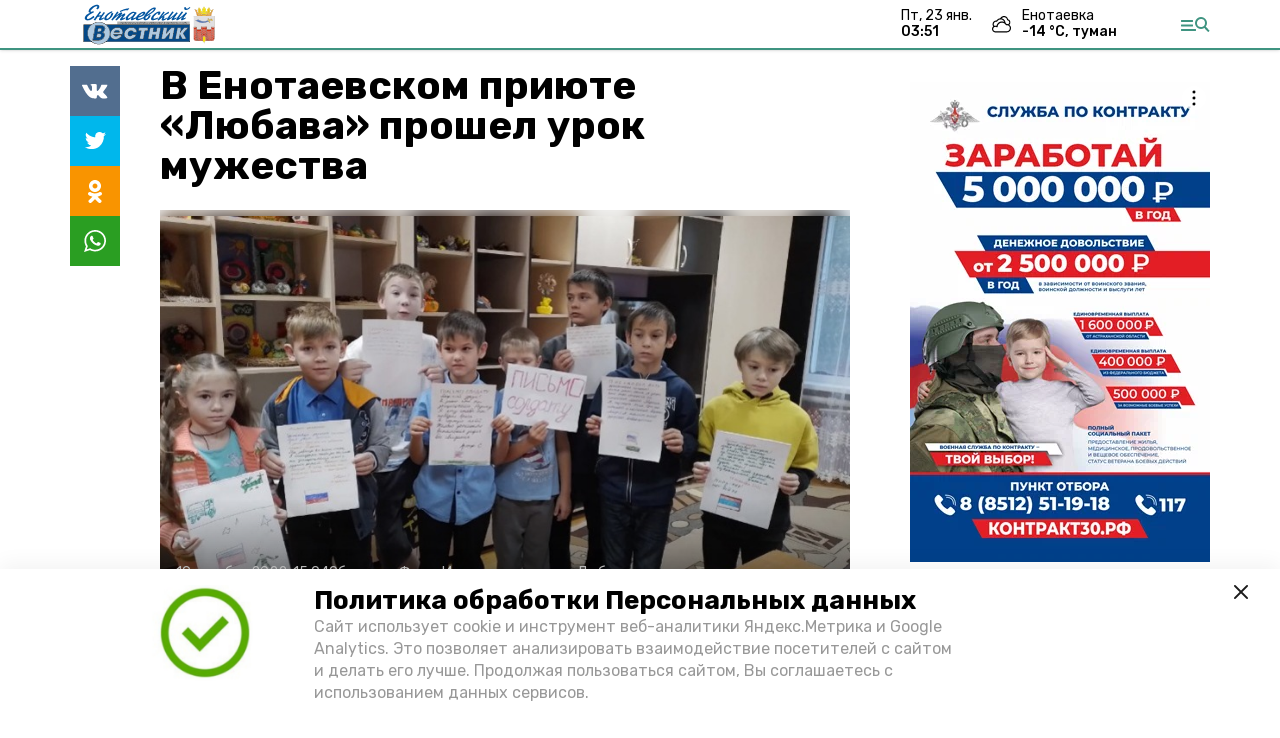

--- FILE ---
content_type: text/html; charset=utf-8
request_url: https://en-vst.ru/news/society/2022-10-19/v-enotaevskom-priyute-lyubava-proshel-urok-muzhestva-109255
body_size: 11884
content:
<!DOCTYPE html><html lang="ru" translate="no"><head><link rel="preconnect" href="https://fonts.googleapis.com"/><script>window.yaContextCb = window.yaContextCb || []</script><script src="https://yandex.ru/ads/system/context.js" async=""></script><script async="" src="https://culturaltracking.ru/static/js/spxl.js?pixelId=27781" data-pixel-id="27781"></script><link rel="preconnect" href="https://fonts.gstatic.com" crossorigin /><meta charSet="utf-8"/><script async="" src="https://jsn.24smi.net/smi.js"></script><script>(window.smiq = window.smiq || []).push();</script><link rel="icon" href="https://en-vst.ru/attachments/4845162c11cef8a9bf8bcb3ad4fef2c09066f462/store/60d8810ebcfc73c0645bd10a98196c2cdfd03d48ff8802ea925ebcc149e0/Logo_EB.svg" type="image/x-icon"/><style>:root {--active-color: #3f9481}</style><meta name="viewport" content="width=1250"/><meta name="yandex-verification" content="adfe4848853eaef5"/><meta name="google-site-verification" content="b17Qmcuvu-yN2T2-W_rhmGT3J9aYoxwTc6MpbLiInkU"/><meta property="og:url" content="https://en-vst.ru/news/society/2022-10-19/v-enotaevskom-priyute-lyubava-proshel-urok-muzhestva-109255"/><meta property="og:type" content="article"/><meta name="keywords" content="Енотаевский вестник"/><title>В Енотаевском приюте «Любава» прошел урок мужества</title><meta property="og:title" content="В Енотаевском приюте «Любава» прошел урок мужества"/><meta property="og:description" content="Мероприятие посвящено участию армии России в специальной военной операции на Украине"/><meta name="description" content="Мероприятие посвящено участию армии России в специальной военной операции на Украине"/><meta name="twitter:card" content="summary_large_image"/><meta name="twitter:image" content="https://en-vst.ru/attachments/d8d1a8358b02787714ead2a0a87a9131df8a178e/store/crop/0/15/799/434/800/0/0/0/1a80a913c6dde4b9c6a4ed0d83850158535d6ab34a6070c8a1d696352c5f/1a80a913c6dde4b9c6a4ed0d83850158535d6ab34a6070c8a1d696352c5f.jpeg.jpg"/><meta property="vk:image" content="/attachments/d8d1a8358b02787714ead2a0a87a9131df8a178e/store/crop/0/15/799/434/800/0/0/0/1a80a913c6dde4b9c6a4ed0d83850158535d6ab34a6070c8a1d696352c5f/1a80a913c6dde4b9c6a4ed0d83850158535d6ab34a6070c8a1d696352c5f.jpeg.jpg"/><meta property="twitter:image" content="/attachments/d8d1a8358b02787714ead2a0a87a9131df8a178e/store/crop/0/15/799/434/800/0/0/0/1a80a913c6dde4b9c6a4ed0d83850158535d6ab34a6070c8a1d696352c5f/1a80a913c6dde4b9c6a4ed0d83850158535d6ab34a6070c8a1d696352c5f.jpeg.jpg"/><meta property="og:image" content="/attachments/d8d1a8358b02787714ead2a0a87a9131df8a178e/store/crop/0/15/799/434/800/0/0/0/1a80a913c6dde4b9c6a4ed0d83850158535d6ab34a6070c8a1d696352c5f/1a80a913c6dde4b9c6a4ed0d83850158535d6ab34a6070c8a1d696352c5f.jpeg.jpg"/><link rel="amphtml" href="https://en-vst.ru/news/society/2022-10-19/v-enotaevskom-priyute-lyubava-proshel-urok-muzhestva-109255?amp=1"/><meta name="next-head-count" content="21"/><link rel="preload" href="/_next/static/css/4b6376330bc50f27.css" as="style"/><link rel="stylesheet" href="/_next/static/css/4b6376330bc50f27.css" data-n-g=""/><link rel="preload" href="/_next/static/css/03eed546a6aa2a89.css" as="style"/><link rel="stylesheet" href="/_next/static/css/03eed546a6aa2a89.css" data-n-p=""/><link rel="preload" href="/_next/static/css/cca0037bce8e9978.css" as="style"/><link rel="stylesheet" href="/_next/static/css/cca0037bce8e9978.css"/><noscript data-n-css=""></noscript><script defer="" nomodule="" src="/_next/static/chunks/polyfills-5cd94c89d3acac5f.js"></script><script defer="" src="/_next/static/chunks/4810.128cb4d71fad76a5.js"></script><script src="/_next/static/chunks/webpack-a5634ba0020ff3a6.js" defer=""></script><script src="/_next/static/chunks/framework-568b840ecff66744.js" defer=""></script><script src="/_next/static/chunks/main-79e221c716d73cbb.js" defer=""></script><script src="/_next/static/chunks/pages/_app-5adc0a318796328b.js" defer=""></script><script src="/_next/static/chunks/4570-86dd33660d1960e9.js" defer=""></script><script src="/_next/static/chunks/1049-0f3a5b42d3b140dc.js" defer=""></script><script src="/_next/static/chunks/5739-105e72a782c96edb.js" defer=""></script><script src="/_next/static/chunks/pages/news/%5Brubric%5D/%5Bdate%5D/%5Bslug%5D-8631afa26495e74e.js" defer=""></script><script src="/_next/static/jtUTjpsiZG7VWTfDoGVZs/_buildManifest.js" defer=""></script><script src="/_next/static/jtUTjpsiZG7VWTfDoGVZs/_ssgManifest.js" defer=""></script><script src="/_next/static/jtUTjpsiZG7VWTfDoGVZs/_middlewareManifest.js" defer=""></script><style data-href="https://fonts.googleapis.com/css2?family=Inter:wght@400;600;700&family=Rubik:wght@400;500;700&family=Manrope:wght@300;700;800&family=Raleway:wght@800;900&family=Inter:wght@300;600&family=Montserrat:wght@600;900&display=swap">@font-face{font-family:'Inter';font-style:normal;font-weight:300;font-display:swap;src:url(https://fonts.gstatic.com/s/inter/v12/UcCO3FwrK3iLTeHuS_fvQtMwCp50KnMw2boKoduKmMEVuOKfMZs.woff) format('woff')}@font-face{font-family:'Inter';font-style:normal;font-weight:400;font-display:swap;src:url(https://fonts.gstatic.com/s/inter/v12/UcCO3FwrK3iLTeHuS_fvQtMwCp50KnMw2boKoduKmMEVuLyfMZs.woff) format('woff')}@font-face{font-family:'Inter';font-style:normal;font-weight:600;font-display:swap;src:url(https://fonts.gstatic.com/s/inter/v12/UcCO3FwrK3iLTeHuS_fvQtMwCp50KnMw2boKoduKmMEVuGKYMZs.woff) format('woff')}@font-face{font-family:'Inter';font-style:normal;font-weight:700;font-display:swap;src:url(https://fonts.gstatic.com/s/inter/v12/UcCO3FwrK3iLTeHuS_fvQtMwCp50KnMw2boKoduKmMEVuFuYMZs.woff) format('woff')}@font-face{font-family:'Manrope';font-style:normal;font-weight:300;font-display:swap;src:url(https://fonts.gstatic.com/s/manrope/v13/xn7_YHE41ni1AdIRqAuZuw1Bx9mbZk6jFO_G.woff) format('woff')}@font-face{font-family:'Manrope';font-style:normal;font-weight:700;font-display:swap;src:url(https://fonts.gstatic.com/s/manrope/v13/xn7_YHE41ni1AdIRqAuZuw1Bx9mbZk4aE-_G.woff) format('woff')}@font-face{font-family:'Manrope';font-style:normal;font-weight:800;font-display:swap;src:url(https://fonts.gstatic.com/s/manrope/v13/xn7_YHE41ni1AdIRqAuZuw1Bx9mbZk59E-_G.woff) format('woff')}@font-face{font-family:'Montserrat';font-style:normal;font-weight:600;font-display:swap;src:url(https://fonts.gstatic.com/s/montserrat/v25/JTUHjIg1_i6t8kCHKm4532VJOt5-QNFgpCu170w9.woff) format('woff')}@font-face{font-family:'Montserrat';font-style:normal;font-weight:900;font-display:swap;src:url(https://fonts.gstatic.com/s/montserrat/v25/JTUHjIg1_i6t8kCHKm4532VJOt5-QNFgpCvC70w9.woff) format('woff')}@font-face{font-family:'Raleway';font-style:normal;font-weight:800;font-display:swap;src:url(https://fonts.gstatic.com/s/raleway/v28/1Ptxg8zYS_SKggPN4iEgvnHyvveLxVtapYCM.woff) format('woff')}@font-face{font-family:'Raleway';font-style:normal;font-weight:900;font-display:swap;src:url(https://fonts.gstatic.com/s/raleway/v28/1Ptxg8zYS_SKggPN4iEgvnHyvveLxVtzpYCM.woff) format('woff')}@font-face{font-family:'Rubik';font-style:normal;font-weight:400;font-display:swap;src:url(https://fonts.gstatic.com/s/rubik/v26/iJWZBXyIfDnIV5PNhY1KTN7Z-Yh-B4i1Uw.woff) format('woff')}@font-face{font-family:'Rubik';font-style:normal;font-weight:500;font-display:swap;src:url(https://fonts.gstatic.com/s/rubik/v26/iJWZBXyIfDnIV5PNhY1KTN7Z-Yh-NYi1Uw.woff) format('woff')}@font-face{font-family:'Rubik';font-style:normal;font-weight:700;font-display:swap;src:url(https://fonts.gstatic.com/s/rubik/v26/iJWZBXyIfDnIV5PNhY1KTN7Z-Yh-4I-1Uw.woff) format('woff')}@font-face{font-family:'Inter';font-style:normal;font-weight:300;font-display:swap;src:url(https://fonts.gstatic.com/s/inter/v12/UcC73FwrK3iLTeHuS_fvQtMwCp50KnMa2JL7W0Q5n-wU.woff2) format('woff2');unicode-range:U+0460-052F,U+1C80-1C88,U+20B4,U+2DE0-2DFF,U+A640-A69F,U+FE2E-FE2F}@font-face{font-family:'Inter';font-style:normal;font-weight:300;font-display:swap;src:url(https://fonts.gstatic.com/s/inter/v12/UcC73FwrK3iLTeHuS_fvQtMwCp50KnMa0ZL7W0Q5n-wU.woff2) format('woff2');unicode-range:U+0301,U+0400-045F,U+0490-0491,U+04B0-04B1,U+2116}@font-face{font-family:'Inter';font-style:normal;font-weight:300;font-display:swap;src:url(https://fonts.gstatic.com/s/inter/v12/UcC73FwrK3iLTeHuS_fvQtMwCp50KnMa2ZL7W0Q5n-wU.woff2) format('woff2');unicode-range:U+1F00-1FFF}@font-face{font-family:'Inter';font-style:normal;font-weight:300;font-display:swap;src:url(https://fonts.gstatic.com/s/inter/v12/UcC73FwrK3iLTeHuS_fvQtMwCp50KnMa1pL7W0Q5n-wU.woff2) format('woff2');unicode-range:U+0370-03FF}@font-face{font-family:'Inter';font-style:normal;font-weight:300;font-display:swap;src:url(https://fonts.gstatic.com/s/inter/v12/UcC73FwrK3iLTeHuS_fvQtMwCp50KnMa2pL7W0Q5n-wU.woff2) format('woff2');unicode-range:U+0102-0103,U+0110-0111,U+0128-0129,U+0168-0169,U+01A0-01A1,U+01AF-01B0,U+1EA0-1EF9,U+20AB}@font-face{font-family:'Inter';font-style:normal;font-weight:300;font-display:swap;src:url(https://fonts.gstatic.com/s/inter/v12/UcC73FwrK3iLTeHuS_fvQtMwCp50KnMa25L7W0Q5n-wU.woff2) format('woff2');unicode-range:U+0100-02AF,U+1E00-1EFF,U+2020,U+20A0-20AB,U+20AD-20CF,U+2113,U+2C60-2C7F,U+A720-A7FF}@font-face{font-family:'Inter';font-style:normal;font-weight:300;font-display:swap;src:url(https://fonts.gstatic.com/s/inter/v12/UcC73FwrK3iLTeHuS_fvQtMwCp50KnMa1ZL7W0Q5nw.woff2) format('woff2');unicode-range:U+0000-00FF,U+0131,U+0152-0153,U+02BB-02BC,U+02C6,U+02DA,U+02DC,U+2000-206F,U+2074,U+20AC,U+2122,U+2191,U+2193,U+2212,U+2215,U+FEFF,U+FFFD}@font-face{font-family:'Inter';font-style:normal;font-weight:400;font-display:swap;src:url(https://fonts.gstatic.com/s/inter/v12/UcC73FwrK3iLTeHuS_fvQtMwCp50KnMa2JL7W0Q5n-wU.woff2) format('woff2');unicode-range:U+0460-052F,U+1C80-1C88,U+20B4,U+2DE0-2DFF,U+A640-A69F,U+FE2E-FE2F}@font-face{font-family:'Inter';font-style:normal;font-weight:400;font-display:swap;src:url(https://fonts.gstatic.com/s/inter/v12/UcC73FwrK3iLTeHuS_fvQtMwCp50KnMa0ZL7W0Q5n-wU.woff2) format('woff2');unicode-range:U+0301,U+0400-045F,U+0490-0491,U+04B0-04B1,U+2116}@font-face{font-family:'Inter';font-style:normal;font-weight:400;font-display:swap;src:url(https://fonts.gstatic.com/s/inter/v12/UcC73FwrK3iLTeHuS_fvQtMwCp50KnMa2ZL7W0Q5n-wU.woff2) format('woff2');unicode-range:U+1F00-1FFF}@font-face{font-family:'Inter';font-style:normal;font-weight:400;font-display:swap;src:url(https://fonts.gstatic.com/s/inter/v12/UcC73FwrK3iLTeHuS_fvQtMwCp50KnMa1pL7W0Q5n-wU.woff2) format('woff2');unicode-range:U+0370-03FF}@font-face{font-family:'Inter';font-style:normal;font-weight:400;font-display:swap;src:url(https://fonts.gstatic.com/s/inter/v12/UcC73FwrK3iLTeHuS_fvQtMwCp50KnMa2pL7W0Q5n-wU.woff2) format('woff2');unicode-range:U+0102-0103,U+0110-0111,U+0128-0129,U+0168-0169,U+01A0-01A1,U+01AF-01B0,U+1EA0-1EF9,U+20AB}@font-face{font-family:'Inter';font-style:normal;font-weight:400;font-display:swap;src:url(https://fonts.gstatic.com/s/inter/v12/UcC73FwrK3iLTeHuS_fvQtMwCp50KnMa25L7W0Q5n-wU.woff2) format('woff2');unicode-range:U+0100-02AF,U+1E00-1EFF,U+2020,U+20A0-20AB,U+20AD-20CF,U+2113,U+2C60-2C7F,U+A720-A7FF}@font-face{font-family:'Inter';font-style:normal;font-weight:400;font-display:swap;src:url(https://fonts.gstatic.com/s/inter/v12/UcC73FwrK3iLTeHuS_fvQtMwCp50KnMa1ZL7W0Q5nw.woff2) format('woff2');unicode-range:U+0000-00FF,U+0131,U+0152-0153,U+02BB-02BC,U+02C6,U+02DA,U+02DC,U+2000-206F,U+2074,U+20AC,U+2122,U+2191,U+2193,U+2212,U+2215,U+FEFF,U+FFFD}@font-face{font-family:'Inter';font-style:normal;font-weight:600;font-display:swap;src:url(https://fonts.gstatic.com/s/inter/v12/UcC73FwrK3iLTeHuS_fvQtMwCp50KnMa2JL7W0Q5n-wU.woff2) format('woff2');unicode-range:U+0460-052F,U+1C80-1C88,U+20B4,U+2DE0-2DFF,U+A640-A69F,U+FE2E-FE2F}@font-face{font-family:'Inter';font-style:normal;font-weight:600;font-display:swap;src:url(https://fonts.gstatic.com/s/inter/v12/UcC73FwrK3iLTeHuS_fvQtMwCp50KnMa0ZL7W0Q5n-wU.woff2) format('woff2');unicode-range:U+0301,U+0400-045F,U+0490-0491,U+04B0-04B1,U+2116}@font-face{font-family:'Inter';font-style:normal;font-weight:600;font-display:swap;src:url(https://fonts.gstatic.com/s/inter/v12/UcC73FwrK3iLTeHuS_fvQtMwCp50KnMa2ZL7W0Q5n-wU.woff2) format('woff2');unicode-range:U+1F00-1FFF}@font-face{font-family:'Inter';font-style:normal;font-weight:600;font-display:swap;src:url(https://fonts.gstatic.com/s/inter/v12/UcC73FwrK3iLTeHuS_fvQtMwCp50KnMa1pL7W0Q5n-wU.woff2) format('woff2');unicode-range:U+0370-03FF}@font-face{font-family:'Inter';font-style:normal;font-weight:600;font-display:swap;src:url(https://fonts.gstatic.com/s/inter/v12/UcC73FwrK3iLTeHuS_fvQtMwCp50KnMa2pL7W0Q5n-wU.woff2) format('woff2');unicode-range:U+0102-0103,U+0110-0111,U+0128-0129,U+0168-0169,U+01A0-01A1,U+01AF-01B0,U+1EA0-1EF9,U+20AB}@font-face{font-family:'Inter';font-style:normal;font-weight:600;font-display:swap;src:url(https://fonts.gstatic.com/s/inter/v12/UcC73FwrK3iLTeHuS_fvQtMwCp50KnMa25L7W0Q5n-wU.woff2) format('woff2');unicode-range:U+0100-02AF,U+1E00-1EFF,U+2020,U+20A0-20AB,U+20AD-20CF,U+2113,U+2C60-2C7F,U+A720-A7FF}@font-face{font-family:'Inter';font-style:normal;font-weight:600;font-display:swap;src:url(https://fonts.gstatic.com/s/inter/v12/UcC73FwrK3iLTeHuS_fvQtMwCp50KnMa1ZL7W0Q5nw.woff2) format('woff2');unicode-range:U+0000-00FF,U+0131,U+0152-0153,U+02BB-02BC,U+02C6,U+02DA,U+02DC,U+2000-206F,U+2074,U+20AC,U+2122,U+2191,U+2193,U+2212,U+2215,U+FEFF,U+FFFD}@font-face{font-family:'Inter';font-style:normal;font-weight:700;font-display:swap;src:url(https://fonts.gstatic.com/s/inter/v12/UcC73FwrK3iLTeHuS_fvQtMwCp50KnMa2JL7W0Q5n-wU.woff2) format('woff2');unicode-range:U+0460-052F,U+1C80-1C88,U+20B4,U+2DE0-2DFF,U+A640-A69F,U+FE2E-FE2F}@font-face{font-family:'Inter';font-style:normal;font-weight:700;font-display:swap;src:url(https://fonts.gstatic.com/s/inter/v12/UcC73FwrK3iLTeHuS_fvQtMwCp50KnMa0ZL7W0Q5n-wU.woff2) format('woff2');unicode-range:U+0301,U+0400-045F,U+0490-0491,U+04B0-04B1,U+2116}@font-face{font-family:'Inter';font-style:normal;font-weight:700;font-display:swap;src:url(https://fonts.gstatic.com/s/inter/v12/UcC73FwrK3iLTeHuS_fvQtMwCp50KnMa2ZL7W0Q5n-wU.woff2) format('woff2');unicode-range:U+1F00-1FFF}@font-face{font-family:'Inter';font-style:normal;font-weight:700;font-display:swap;src:url(https://fonts.gstatic.com/s/inter/v12/UcC73FwrK3iLTeHuS_fvQtMwCp50KnMa1pL7W0Q5n-wU.woff2) format('woff2');unicode-range:U+0370-03FF}@font-face{font-family:'Inter';font-style:normal;font-weight:700;font-display:swap;src:url(https://fonts.gstatic.com/s/inter/v12/UcC73FwrK3iLTeHuS_fvQtMwCp50KnMa2pL7W0Q5n-wU.woff2) format('woff2');unicode-range:U+0102-0103,U+0110-0111,U+0128-0129,U+0168-0169,U+01A0-01A1,U+01AF-01B0,U+1EA0-1EF9,U+20AB}@font-face{font-family:'Inter';font-style:normal;font-weight:700;font-display:swap;src:url(https://fonts.gstatic.com/s/inter/v12/UcC73FwrK3iLTeHuS_fvQtMwCp50KnMa25L7W0Q5n-wU.woff2) format('woff2');unicode-range:U+0100-02AF,U+1E00-1EFF,U+2020,U+20A0-20AB,U+20AD-20CF,U+2113,U+2C60-2C7F,U+A720-A7FF}@font-face{font-family:'Inter';font-style:normal;font-weight:700;font-display:swap;src:url(https://fonts.gstatic.com/s/inter/v12/UcC73FwrK3iLTeHuS_fvQtMwCp50KnMa1ZL7W0Q5nw.woff2) format('woff2');unicode-range:U+0000-00FF,U+0131,U+0152-0153,U+02BB-02BC,U+02C6,U+02DA,U+02DC,U+2000-206F,U+2074,U+20AC,U+2122,U+2191,U+2193,U+2212,U+2215,U+FEFF,U+FFFD}@font-face{font-family:'Manrope';font-style:normal;font-weight:300;font-display:swap;src:url(https://fonts.gstatic.com/s/manrope/v13/xn7gYHE41ni1AdIRggqxSvfedN62Zw.woff2) format('woff2');unicode-range:U+0460-052F,U+1C80-1C88,U+20B4,U+2DE0-2DFF,U+A640-A69F,U+FE2E-FE2F}@font-face{font-family:'Manrope';font-style:normal;font-weight:300;font-display:swap;src:url(https://fonts.gstatic.com/s/manrope/v13/xn7gYHE41ni1AdIRggOxSvfedN62Zw.woff2) format('woff2');unicode-range:U+0301,U+0400-045F,U+0490-0491,U+04B0-04B1,U+2116}@font-face{font-family:'Manrope';font-style:normal;font-weight:300;font-display:swap;src:url(https://fonts.gstatic.com/s/manrope/v13/xn7gYHE41ni1AdIRggSxSvfedN62Zw.woff2) format('woff2');unicode-range:U+0370-03FF}@font-face{font-family:'Manrope';font-style:normal;font-weight:300;font-display:swap;src:url(https://fonts.gstatic.com/s/manrope/v13/xn7gYHE41ni1AdIRggixSvfedN62Zw.woff2) format('woff2');unicode-range:U+0102-0103,U+0110-0111,U+0128-0129,U+0168-0169,U+01A0-01A1,U+01AF-01B0,U+1EA0-1EF9,U+20AB}@font-face{font-family:'Manrope';font-style:normal;font-weight:300;font-display:swap;src:url(https://fonts.gstatic.com/s/manrope/v13/xn7gYHE41ni1AdIRggmxSvfedN62Zw.woff2) format('woff2');unicode-range:U+0100-02AF,U+1E00-1EFF,U+2020,U+20A0-20AB,U+20AD-20CF,U+2113,U+2C60-2C7F,U+A720-A7FF}@font-face{font-family:'Manrope';font-style:normal;font-weight:300;font-display:swap;src:url(https://fonts.gstatic.com/s/manrope/v13/xn7gYHE41ni1AdIRggexSvfedN4.woff2) format('woff2');unicode-range:U+0000-00FF,U+0131,U+0152-0153,U+02BB-02BC,U+02C6,U+02DA,U+02DC,U+2000-206F,U+2074,U+20AC,U+2122,U+2191,U+2193,U+2212,U+2215,U+FEFF,U+FFFD}@font-face{font-family:'Manrope';font-style:normal;font-weight:700;font-display:swap;src:url(https://fonts.gstatic.com/s/manrope/v13/xn7gYHE41ni1AdIRggqxSvfedN62Zw.woff2) format('woff2');unicode-range:U+0460-052F,U+1C80-1C88,U+20B4,U+2DE0-2DFF,U+A640-A69F,U+FE2E-FE2F}@font-face{font-family:'Manrope';font-style:normal;font-weight:700;font-display:swap;src:url(https://fonts.gstatic.com/s/manrope/v13/xn7gYHE41ni1AdIRggOxSvfedN62Zw.woff2) format('woff2');unicode-range:U+0301,U+0400-045F,U+0490-0491,U+04B0-04B1,U+2116}@font-face{font-family:'Manrope';font-style:normal;font-weight:700;font-display:swap;src:url(https://fonts.gstatic.com/s/manrope/v13/xn7gYHE41ni1AdIRggSxSvfedN62Zw.woff2) format('woff2');unicode-range:U+0370-03FF}@font-face{font-family:'Manrope';font-style:normal;font-weight:700;font-display:swap;src:url(https://fonts.gstatic.com/s/manrope/v13/xn7gYHE41ni1AdIRggixSvfedN62Zw.woff2) format('woff2');unicode-range:U+0102-0103,U+0110-0111,U+0128-0129,U+0168-0169,U+01A0-01A1,U+01AF-01B0,U+1EA0-1EF9,U+20AB}@font-face{font-family:'Manrope';font-style:normal;font-weight:700;font-display:swap;src:url(https://fonts.gstatic.com/s/manrope/v13/xn7gYHE41ni1AdIRggmxSvfedN62Zw.woff2) format('woff2');unicode-range:U+0100-02AF,U+1E00-1EFF,U+2020,U+20A0-20AB,U+20AD-20CF,U+2113,U+2C60-2C7F,U+A720-A7FF}@font-face{font-family:'Manrope';font-style:normal;font-weight:700;font-display:swap;src:url(https://fonts.gstatic.com/s/manrope/v13/xn7gYHE41ni1AdIRggexSvfedN4.woff2) format('woff2');unicode-range:U+0000-00FF,U+0131,U+0152-0153,U+02BB-02BC,U+02C6,U+02DA,U+02DC,U+2000-206F,U+2074,U+20AC,U+2122,U+2191,U+2193,U+2212,U+2215,U+FEFF,U+FFFD}@font-face{font-family:'Manrope';font-style:normal;font-weight:800;font-display:swap;src:url(https://fonts.gstatic.com/s/manrope/v13/xn7gYHE41ni1AdIRggqxSvfedN62Zw.woff2) format('woff2');unicode-range:U+0460-052F,U+1C80-1C88,U+20B4,U+2DE0-2DFF,U+A640-A69F,U+FE2E-FE2F}@font-face{font-family:'Manrope';font-style:normal;font-weight:800;font-display:swap;src:url(https://fonts.gstatic.com/s/manrope/v13/xn7gYHE41ni1AdIRggOxSvfedN62Zw.woff2) format('woff2');unicode-range:U+0301,U+0400-045F,U+0490-0491,U+04B0-04B1,U+2116}@font-face{font-family:'Manrope';font-style:normal;font-weight:800;font-display:swap;src:url(https://fonts.gstatic.com/s/manrope/v13/xn7gYHE41ni1AdIRggSxSvfedN62Zw.woff2) format('woff2');unicode-range:U+0370-03FF}@font-face{font-family:'Manrope';font-style:normal;font-weight:800;font-display:swap;src:url(https://fonts.gstatic.com/s/manrope/v13/xn7gYHE41ni1AdIRggixSvfedN62Zw.woff2) format('woff2');unicode-range:U+0102-0103,U+0110-0111,U+0128-0129,U+0168-0169,U+01A0-01A1,U+01AF-01B0,U+1EA0-1EF9,U+20AB}@font-face{font-family:'Manrope';font-style:normal;font-weight:800;font-display:swap;src:url(https://fonts.gstatic.com/s/manrope/v13/xn7gYHE41ni1AdIRggmxSvfedN62Zw.woff2) format('woff2');unicode-range:U+0100-02AF,U+1E00-1EFF,U+2020,U+20A0-20AB,U+20AD-20CF,U+2113,U+2C60-2C7F,U+A720-A7FF}@font-face{font-family:'Manrope';font-style:normal;font-weight:800;font-display:swap;src:url(https://fonts.gstatic.com/s/manrope/v13/xn7gYHE41ni1AdIRggexSvfedN4.woff2) format('woff2');unicode-range:U+0000-00FF,U+0131,U+0152-0153,U+02BB-02BC,U+02C6,U+02DA,U+02DC,U+2000-206F,U+2074,U+20AC,U+2122,U+2191,U+2193,U+2212,U+2215,U+FEFF,U+FFFD}@font-face{font-family:'Montserrat';font-style:normal;font-weight:600;font-display:swap;src:url(https://fonts.gstatic.com/s/montserrat/v25/JTUSjIg1_i6t8kCHKm459WRhyyTh89ZNpQ.woff2) format('woff2');unicode-range:U+0460-052F,U+1C80-1C88,U+20B4,U+2DE0-2DFF,U+A640-A69F,U+FE2E-FE2F}@font-face{font-family:'Montserrat';font-style:normal;font-weight:600;font-display:swap;src:url(https://fonts.gstatic.com/s/montserrat/v25/JTUSjIg1_i6t8kCHKm459W1hyyTh89ZNpQ.woff2) format('woff2');unicode-range:U+0301,U+0400-045F,U+0490-0491,U+04B0-04B1,U+2116}@font-face{font-family:'Montserrat';font-style:normal;font-weight:600;font-display:swap;src:url(https://fonts.gstatic.com/s/montserrat/v25/JTUSjIg1_i6t8kCHKm459WZhyyTh89ZNpQ.woff2) format('woff2');unicode-range:U+0102-0103,U+0110-0111,U+0128-0129,U+0168-0169,U+01A0-01A1,U+01AF-01B0,U+1EA0-1EF9,U+20AB}@font-face{font-family:'Montserrat';font-style:normal;font-weight:600;font-display:swap;src:url(https://fonts.gstatic.com/s/montserrat/v25/JTUSjIg1_i6t8kCHKm459WdhyyTh89ZNpQ.woff2) format('woff2');unicode-range:U+0100-02AF,U+1E00-1EFF,U+2020,U+20A0-20AB,U+20AD-20CF,U+2113,U+2C60-2C7F,U+A720-A7FF}@font-face{font-family:'Montserrat';font-style:normal;font-weight:600;font-display:swap;src:url(https://fonts.gstatic.com/s/montserrat/v25/JTUSjIg1_i6t8kCHKm459WlhyyTh89Y.woff2) format('woff2');unicode-range:U+0000-00FF,U+0131,U+0152-0153,U+02BB-02BC,U+02C6,U+02DA,U+02DC,U+2000-206F,U+2074,U+20AC,U+2122,U+2191,U+2193,U+2212,U+2215,U+FEFF,U+FFFD}@font-face{font-family:'Montserrat';font-style:normal;font-weight:900;font-display:swap;src:url(https://fonts.gstatic.com/s/montserrat/v25/JTUSjIg1_i6t8kCHKm459WRhyyTh89ZNpQ.woff2) format('woff2');unicode-range:U+0460-052F,U+1C80-1C88,U+20B4,U+2DE0-2DFF,U+A640-A69F,U+FE2E-FE2F}@font-face{font-family:'Montserrat';font-style:normal;font-weight:900;font-display:swap;src:url(https://fonts.gstatic.com/s/montserrat/v25/JTUSjIg1_i6t8kCHKm459W1hyyTh89ZNpQ.woff2) format('woff2');unicode-range:U+0301,U+0400-045F,U+0490-0491,U+04B0-04B1,U+2116}@font-face{font-family:'Montserrat';font-style:normal;font-weight:900;font-display:swap;src:url(https://fonts.gstatic.com/s/montserrat/v25/JTUSjIg1_i6t8kCHKm459WZhyyTh89ZNpQ.woff2) format('woff2');unicode-range:U+0102-0103,U+0110-0111,U+0128-0129,U+0168-0169,U+01A0-01A1,U+01AF-01B0,U+1EA0-1EF9,U+20AB}@font-face{font-family:'Montserrat';font-style:normal;font-weight:900;font-display:swap;src:url(https://fonts.gstatic.com/s/montserrat/v25/JTUSjIg1_i6t8kCHKm459WdhyyTh89ZNpQ.woff2) format('woff2');unicode-range:U+0100-02AF,U+1E00-1EFF,U+2020,U+20A0-20AB,U+20AD-20CF,U+2113,U+2C60-2C7F,U+A720-A7FF}@font-face{font-family:'Montserrat';font-style:normal;font-weight:900;font-display:swap;src:url(https://fonts.gstatic.com/s/montserrat/v25/JTUSjIg1_i6t8kCHKm459WlhyyTh89Y.woff2) format('woff2');unicode-range:U+0000-00FF,U+0131,U+0152-0153,U+02BB-02BC,U+02C6,U+02DA,U+02DC,U+2000-206F,U+2074,U+20AC,U+2122,U+2191,U+2193,U+2212,U+2215,U+FEFF,U+FFFD}@font-face{font-family:'Raleway';font-style:normal;font-weight:800;font-display:swap;src:url(https://fonts.gstatic.com/s/raleway/v28/1Ptug8zYS_SKggPNyCAIT4ttDfCmxA.woff2) format('woff2');unicode-range:U+0460-052F,U+1C80-1C88,U+20B4,U+2DE0-2DFF,U+A640-A69F,U+FE2E-FE2F}@font-face{font-family:'Raleway';font-style:normal;font-weight:800;font-display:swap;src:url(https://fonts.gstatic.com/s/raleway/v28/1Ptug8zYS_SKggPNyCkIT4ttDfCmxA.woff2) format('woff2');unicode-range:U+0301,U+0400-045F,U+0490-0491,U+04B0-04B1,U+2116}@font-face{font-family:'Raleway';font-style:normal;font-weight:800;font-display:swap;src:url(https://fonts.gstatic.com/s/raleway/v28/1Ptug8zYS_SKggPNyCIIT4ttDfCmxA.woff2) format('woff2');unicode-range:U+0102-0103,U+0110-0111,U+0128-0129,U+0168-0169,U+01A0-01A1,U+01AF-01B0,U+1EA0-1EF9,U+20AB}@font-face{font-family:'Raleway';font-style:normal;font-weight:800;font-display:swap;src:url(https://fonts.gstatic.com/s/raleway/v28/1Ptug8zYS_SKggPNyCMIT4ttDfCmxA.woff2) format('woff2');unicode-range:U+0100-02AF,U+1E00-1EFF,U+2020,U+20A0-20AB,U+20AD-20CF,U+2113,U+2C60-2C7F,U+A720-A7FF}@font-face{font-family:'Raleway';font-style:normal;font-weight:800;font-display:swap;src:url(https://fonts.gstatic.com/s/raleway/v28/1Ptug8zYS_SKggPNyC0IT4ttDfA.woff2) format('woff2');unicode-range:U+0000-00FF,U+0131,U+0152-0153,U+02BB-02BC,U+02C6,U+02DA,U+02DC,U+2000-206F,U+2074,U+20AC,U+2122,U+2191,U+2193,U+2212,U+2215,U+FEFF,U+FFFD}@font-face{font-family:'Raleway';font-style:normal;font-weight:900;font-display:swap;src:url(https://fonts.gstatic.com/s/raleway/v28/1Ptug8zYS_SKggPNyCAIT4ttDfCmxA.woff2) format('woff2');unicode-range:U+0460-052F,U+1C80-1C88,U+20B4,U+2DE0-2DFF,U+A640-A69F,U+FE2E-FE2F}@font-face{font-family:'Raleway';font-style:normal;font-weight:900;font-display:swap;src:url(https://fonts.gstatic.com/s/raleway/v28/1Ptug8zYS_SKggPNyCkIT4ttDfCmxA.woff2) format('woff2');unicode-range:U+0301,U+0400-045F,U+0490-0491,U+04B0-04B1,U+2116}@font-face{font-family:'Raleway';font-style:normal;font-weight:900;font-display:swap;src:url(https://fonts.gstatic.com/s/raleway/v28/1Ptug8zYS_SKggPNyCIIT4ttDfCmxA.woff2) format('woff2');unicode-range:U+0102-0103,U+0110-0111,U+0128-0129,U+0168-0169,U+01A0-01A1,U+01AF-01B0,U+1EA0-1EF9,U+20AB}@font-face{font-family:'Raleway';font-style:normal;font-weight:900;font-display:swap;src:url(https://fonts.gstatic.com/s/raleway/v28/1Ptug8zYS_SKggPNyCMIT4ttDfCmxA.woff2) format('woff2');unicode-range:U+0100-02AF,U+1E00-1EFF,U+2020,U+20A0-20AB,U+20AD-20CF,U+2113,U+2C60-2C7F,U+A720-A7FF}@font-face{font-family:'Raleway';font-style:normal;font-weight:900;font-display:swap;src:url(https://fonts.gstatic.com/s/raleway/v28/1Ptug8zYS_SKggPNyC0IT4ttDfA.woff2) format('woff2');unicode-range:U+0000-00FF,U+0131,U+0152-0153,U+02BB-02BC,U+02C6,U+02DA,U+02DC,U+2000-206F,U+2074,U+20AC,U+2122,U+2191,U+2193,U+2212,U+2215,U+FEFF,U+FFFD}@font-face{font-family:'Rubik';font-style:normal;font-weight:400;font-display:swap;src:url(https://fonts.gstatic.com/s/rubik/v26/iJWKBXyIfDnIV7nMrXyw023e1Ik.woff2) format('woff2');unicode-range:U+0460-052F,U+1C80-1C88,U+20B4,U+2DE0-2DFF,U+A640-A69F,U+FE2E-FE2F}@font-face{font-family:'Rubik';font-style:normal;font-weight:400;font-display:swap;src:url(https://fonts.gstatic.com/s/rubik/v26/iJWKBXyIfDnIV7nFrXyw023e1Ik.woff2) format('woff2');unicode-range:U+0301,U+0400-045F,U+0490-0491,U+04B0-04B1,U+2116}@font-face{font-family:'Rubik';font-style:normal;font-weight:400;font-display:swap;src:url(https://fonts.gstatic.com/s/rubik/v26/iJWKBXyIfDnIV7nDrXyw023e1Ik.woff2) format('woff2');unicode-range:U+0590-05FF,U+200C-2010,U+20AA,U+25CC,U+FB1D-FB4F}@font-face{font-family:'Rubik';font-style:normal;font-weight:400;font-display:swap;src:url(https://fonts.gstatic.com/s/rubik/v26/iJWKBXyIfDnIV7nPrXyw023e1Ik.woff2) format('woff2');unicode-range:U+0100-02AF,U+1E00-1EFF,U+2020,U+20A0-20AB,U+20AD-20CF,U+2113,U+2C60-2C7F,U+A720-A7FF}@font-face{font-family:'Rubik';font-style:normal;font-weight:400;font-display:swap;src:url(https://fonts.gstatic.com/s/rubik/v26/iJWKBXyIfDnIV7nBrXyw023e.woff2) format('woff2');unicode-range:U+0000-00FF,U+0131,U+0152-0153,U+02BB-02BC,U+02C6,U+02DA,U+02DC,U+2000-206F,U+2074,U+20AC,U+2122,U+2191,U+2193,U+2212,U+2215,U+FEFF,U+FFFD}@font-face{font-family:'Rubik';font-style:normal;font-weight:500;font-display:swap;src:url(https://fonts.gstatic.com/s/rubik/v26/iJWKBXyIfDnIV7nMrXyw023e1Ik.woff2) format('woff2');unicode-range:U+0460-052F,U+1C80-1C88,U+20B4,U+2DE0-2DFF,U+A640-A69F,U+FE2E-FE2F}@font-face{font-family:'Rubik';font-style:normal;font-weight:500;font-display:swap;src:url(https://fonts.gstatic.com/s/rubik/v26/iJWKBXyIfDnIV7nFrXyw023e1Ik.woff2) format('woff2');unicode-range:U+0301,U+0400-045F,U+0490-0491,U+04B0-04B1,U+2116}@font-face{font-family:'Rubik';font-style:normal;font-weight:500;font-display:swap;src:url(https://fonts.gstatic.com/s/rubik/v26/iJWKBXyIfDnIV7nDrXyw023e1Ik.woff2) format('woff2');unicode-range:U+0590-05FF,U+200C-2010,U+20AA,U+25CC,U+FB1D-FB4F}@font-face{font-family:'Rubik';font-style:normal;font-weight:500;font-display:swap;src:url(https://fonts.gstatic.com/s/rubik/v26/iJWKBXyIfDnIV7nPrXyw023e1Ik.woff2) format('woff2');unicode-range:U+0100-02AF,U+1E00-1EFF,U+2020,U+20A0-20AB,U+20AD-20CF,U+2113,U+2C60-2C7F,U+A720-A7FF}@font-face{font-family:'Rubik';font-style:normal;font-weight:500;font-display:swap;src:url(https://fonts.gstatic.com/s/rubik/v26/iJWKBXyIfDnIV7nBrXyw023e.woff2) format('woff2');unicode-range:U+0000-00FF,U+0131,U+0152-0153,U+02BB-02BC,U+02C6,U+02DA,U+02DC,U+2000-206F,U+2074,U+20AC,U+2122,U+2191,U+2193,U+2212,U+2215,U+FEFF,U+FFFD}@font-face{font-family:'Rubik';font-style:normal;font-weight:700;font-display:swap;src:url(https://fonts.gstatic.com/s/rubik/v26/iJWKBXyIfDnIV7nMrXyw023e1Ik.woff2) format('woff2');unicode-range:U+0460-052F,U+1C80-1C88,U+20B4,U+2DE0-2DFF,U+A640-A69F,U+FE2E-FE2F}@font-face{font-family:'Rubik';font-style:normal;font-weight:700;font-display:swap;src:url(https://fonts.gstatic.com/s/rubik/v26/iJWKBXyIfDnIV7nFrXyw023e1Ik.woff2) format('woff2');unicode-range:U+0301,U+0400-045F,U+0490-0491,U+04B0-04B1,U+2116}@font-face{font-family:'Rubik';font-style:normal;font-weight:700;font-display:swap;src:url(https://fonts.gstatic.com/s/rubik/v26/iJWKBXyIfDnIV7nDrXyw023e1Ik.woff2) format('woff2');unicode-range:U+0590-05FF,U+200C-2010,U+20AA,U+25CC,U+FB1D-FB4F}@font-face{font-family:'Rubik';font-style:normal;font-weight:700;font-display:swap;src:url(https://fonts.gstatic.com/s/rubik/v26/iJWKBXyIfDnIV7nPrXyw023e1Ik.woff2) format('woff2');unicode-range:U+0100-02AF,U+1E00-1EFF,U+2020,U+20A0-20AB,U+20AD-20CF,U+2113,U+2C60-2C7F,U+A720-A7FF}@font-face{font-family:'Rubik';font-style:normal;font-weight:700;font-display:swap;src:url(https://fonts.gstatic.com/s/rubik/v26/iJWKBXyIfDnIV7nBrXyw023e.woff2) format('woff2');unicode-range:U+0000-00FF,U+0131,U+0152-0153,U+02BB-02BC,U+02C6,U+02DA,U+02DC,U+2000-206F,U+2074,U+20AC,U+2122,U+2191,U+2193,U+2212,U+2215,U+FEFF,U+FFFD}</style></head><body data-desktop="1"><div id="__next"><div class="flex justify-center" data-slug="banner_1" data-provider="adfox"></div><div class="Topline_topline__K_Puu"><div class="container Topline_toplineContainer__5knLr"><div class="flex items-center"><a class="Topline_logo__jPjtC" href="/"><img src="https://en-vst.ru/attachments/d5b3e004a0ee20e685d70c72e1402666074501dc/store/8eb6a4c1a3c82ab7354c80c2030af3ce3dcc5ff36c17c8a87246d757a05c/%D0%95%D0%BD%D0%BE%D1%82%D0%B0%D0%B5%D0%B2%D1%81%D0%BA%D0%B8%D0%B8%CC%86+%D0%B2%D0%B5%D1%81%D1%82%D0%BD%D0%B8%D0%BA+%D0%BD%D0%B0+%D1%8D%D0%BA%D1%80%D0%B0%D0%BD_.svg" alt="Енотаевский вестник"/></a><a href="/"><div class="Topline_slogan__bnhhE"></div></a></div><div class="flex items-center"><div class=""><div class="flex lg:mr-16 leading-tight text-sm"><div class="mr-5 "><div class="first-letter:capitalize">пт, 23 янв.</div><div class="font-medium">03:51</div></div><div class="WeatherWidget_icon__bSe7F" data-icon="fog"><div>Енотаевка</div><div class="font-medium">-14<!-- --> °С, <!-- -->туман</div></div></div></div><button type="button" class="Topline_menuTrigger__Pa86v"></button></div></div></div><div class="Layout_layout__sE9jW"><button class="fixed right-4 bottom-4 text-white bg-active font-medium text-lg py-2 px-4" style="z-index:2">Лента новостей</button><div id="matter-0"><section class="cols"><div><div class="cm-content-cols"><div class="SingleMatter_stickyBlock__pFHYm"><div class="SingleMatter_controlBlock__6X6_o"><div class="Share_share__PseDP"><div><button type="button" class="Share_item___A_F4  Share_vk__C9V3k"></button><button type="button" class="Share_item___A_F4  Share_tw__Xr_Ml"></button><button type="button" class="Share_item___A_F4  Share_ok__5gAEO"></button><button type="button" class="Share_item___A_F4  Share_wa__qv5a0"></button></div></div></div></div><div><h1 class="leading-none text-2xl font-bold mb-6 lg:text-4xl">В Енотаевском приюте «Любава» прошел урок мужества</h1><div class="relative mb-4"><div><div style="filter:brightness(100%)" class="relative bg-gray-100 overflow-hidden h-0 pb-[56.25%]"><img src="/attachments/d8d1a8358b02787714ead2a0a87a9131df8a178e/store/crop/0/15/799/434/800/0/0/0/1a80a913c6dde4b9c6a4ed0d83850158535d6ab34a6070c8a1d696352c5f/1a80a913c6dde4b9c6a4ed0d83850158535d6ab34a6070c8a1d696352c5f.jpeg.jpg" alt="" loading="lazy" class="absolute left-0 top-0 w-full h-full object-cover" style="filter:blur(10px)"/><img src="/attachments/d8d1a8358b02787714ead2a0a87a9131df8a178e/store/crop/0/15/799/434/800/0/0/0/1a80a913c6dde4b9c6a4ed0d83850158535d6ab34a6070c8a1d696352c5f/1a80a913c6dde4b9c6a4ed0d83850158535d6ab34a6070c8a1d696352c5f.jpeg.jpg" alt="" loading="lazy" class="absolute left-0 top-0 w-full h-full object-center object-contain"/></div></div><div class="absolute text-sm left-0 bottom-0 p-4 pt-16 w-full text-gray-400 flex flex-wrap gap-4" style="background:linear-gradient(#00000000, #00000090)"><span>19 октября 2022, 15:04</span><span>Общество</span><span>Фото: <!-- -->Из архива приюта «Любава»<!-- --> <!-- -->-<!-- --> </span></div></div><h2 class="cm-subtitle">Мероприятие посвящено участию армии России в специальной военной операции на Украине</h2><div><div class="mb-6"><div class="bg-gray-200 relative"><div><div style="filter:brightness(100%)" class="relative bg-gray-100 overflow-hidden h-0 pb-[56.25%]"><img src="/attachments/e19ef9bd98d287742001d9a9f7a426a8c11b9bb1/store/crop/3/90/488/720/800/0/0/0/f6fd99955b04d9b67f29dc89440e279816691204a8b27c04529f7bec18cd/f6fd99955b04d9b67f29dc89440e279816691204a8b27c04529f7bec18cd.jpeg.jpg" alt="" loading="lazy" class="absolute left-0 top-0 w-full h-full object-cover" style="filter:blur(10px)"/><img src="/attachments/e19ef9bd98d287742001d9a9f7a426a8c11b9bb1/store/crop/3/90/488/720/800/0/0/0/f6fd99955b04d9b67f29dc89440e279816691204a8b27c04529f7bec18cd/f6fd99955b04d9b67f29dc89440e279816691204a8b27c04529f7bec18cd.jpeg.jpg" alt="" loading="lazy" class="absolute left-0 top-0 w-full h-full object-center object-contain"/></div></div><div class="PhotoText_imageText__MdvLm"><div class="text-gray-600">Фото: Из архива приюта «Любава» -</div></div></div></div><div class="mb-6"><div class="bg-gray-200 relative"><div><div style="filter:brightness(100%)" class="relative bg-gray-100 overflow-hidden h-0 pb-[56.25%]"><img src="/attachments/f181da6ffe268bea20dc5eb66a71bc7a12cce33f/store/crop/0/16/1280/698/800/0/0/0/309f53b98d869ae11a33907de8b572e8d49a9fc14fefdfd8e7567ad2f1e9/309f53b98d869ae11a33907de8b572e8d49a9fc14fefdfd8e7567ad2f1e9.jpeg.jpg" alt="" loading="lazy" class="absolute left-0 top-0 w-full h-full object-cover" style="filter:blur(10px)"/><img src="/attachments/f181da6ffe268bea20dc5eb66a71bc7a12cce33f/store/crop/0/16/1280/698/800/0/0/0/309f53b98d869ae11a33907de8b572e8d49a9fc14fefdfd8e7567ad2f1e9/309f53b98d869ae11a33907de8b572e8d49a9fc14fefdfd8e7567ad2f1e9.jpeg.jpg" alt="" loading="lazy" class="absolute left-0 top-0 w-full h-full object-center object-contain"/></div></div><div class="PhotoText_imageText__MdvLm"><div class="text-gray-600">Фото: Из архива приюта «Любава» -</div></div></div></div><div class="mb-6"><div class="Common_common__MfItd"><p style="text-align: left;">Урок мужества в детском социальном приюте &laquo;Любава&raquo; в селе Енотаевка проходил с целью воспитания гражданственности и патриотизма у ребят, формирования представлений об историческом единстве российского народа. Представители нового поколения должны сформировать и конкретизировать понятия &laquo;Родина&raquo; и &laquo;Отечество&raquo;. В ходе урока, социальные педагоги Енотаевского детского приюта рассказали ребятам о специальной военной операции на Украине, в которой принимают участие и жители Енотаевского района. Воспитанникам пояснили главные цели военных событий, происходящих на территории соседнего государства, и почему важно защищать жителей ДНР и ЛНР.</p> <p style="text-align: left;">В&nbsp;настоящее время &nbsp;наши мужчины с&nbsp;оружием в&nbsp;руках находятся на&nbsp;службе, &nbsp;они выполняют свой воинский долг, оказавшись вдали от&nbsp;дома. Российские военнослужащие переживают трудности и&nbsp;лишения, все они скучают по&nbsp;своим родным, близким, друзьям и&nbsp;односельчанам. Именно по&nbsp;этим причинам, &nbsp;получить письмо из&nbsp;родных мест&nbsp;&mdash; это большой источник радости и&nbsp;вдохновения. Такие весточки от&nbsp;земляков придадут им&nbsp;уверенность и&nbsp;силу.</p> <p style="text-align: left;">&nbsp;С большой ответственностью и трепетом юные енотаевцы присоединились к акции &laquo;Письмо солдату&raquo; и написали письма защитникам Родины.</p></div></div></div><div class="SingleMatter_linkColored__aWfn1"></div><div></div></div></div></div><div><div class="top-sticky"><div class="mb-4" data-slug="banner_2" data-provider="adfox"></div><div class="mb-4" data-slug="banner_3" data-provider="adfox"></div><div class="mb-4" data-slug="banner_4" data-provider="adfox"></div><div data-slug="banner_5" data-provider="adfox"></div></div></div></section><div><div class="Teasers_block__CJ9qY container"><div class="Teasers_blockTitle__u184M">Подпишись!</div><div class="Teasers_itemsContainer__n0R4N"><div class="Teasers_items__h_uZP"><a href="https://max.ru/atv24"><img class="Teasers_img__wC2vv" src="/attachments/13b3cb15dda71f4d581534c160ec843fb03669b4/store/54387756c60c6fed2ab976c3d2cb6022d29c00348e23f55adc668cb24105/scale_1200.png" alt="А24 в MAX"/><div class="Teasers_title__MqVdw">А24 в MAX</div></a><a href="https://vk.com/atv24"><img class="Teasers_img__wC2vv" src="/attachments/30c3f504e586a856f2743649db0bd8ac4fe17384/store/55cfebfbc60e17f1e4479bf1e38f36f36f922360ed91ac106dd733ef5918/4+%287%29.png" alt="А24 в Вконтакте"/><div class="Teasers_title__MqVdw">А24 в Вконтакте</div></a><a href="https://ok.ru/atv24"><img class="Teasers_img__wC2vv" src="/attachments/425ab69701f4c9bdad096445be991c00650c8dec/store/1c436bbe83392a7956155801e05f64467ec42055e61cd1277ae4ea898022/5+%286%29.png" alt="А24 в ОК"/><div class="Teasers_title__MqVdw">А24 в ОК</div></a></div></div></div></div></div><div></div></div><footer class="page-footer Footer_footer__RSgPB"><div class="container relative"><div class="Footer_contentContainer__TWhUo"><div class="Footer_cols__l40nu Footer_cols4__UeKzD"><div class="text-sm"><div class="font-semibold mb-2">Новости</div><div><a class="text-white hover:text-white hover:underline inline-block mb-2" href="/news/politics">Политика</a></div><div><a class="text-white hover:text-white hover:underline inline-block mb-2" href="/news/economy">Экономика</a></div><div><a class="text-white hover:text-white hover:underline inline-block mb-2" href="/news/society">Общество</a></div><div><a class="text-white hover:text-white hover:underline inline-block mb-2" href="/news/incident">Происшествия</a></div><div><a class="text-white hover:text-white hover:underline inline-block mb-2" href="/news/sport">Спорт</a></div><div><a class="text-white hover:text-white hover:underline inline-block mb-2" href="/news/tech">Технологии</a></div><div><a class="text-white hover:text-white hover:underline inline-block mb-2" href="/news/culture">Культура</a></div><div><a class="text-white hover:text-white hover:underline inline-block mb-2" href="/news/health_care">Здравоохранение</a></div><div><a class="text-white hover:text-white hover:underline inline-block mb-2" href="https://en-vst.ru/rubric/normative_acts">Нормативные документы</a></div></div><div></div></div><div class="Footer_text__5oNo0"><h3>Регистрационный номер Эл № ФС77-81437 от 07 июля 2021 г.</h3>
<p>выдано Федеральной службой по надзору в сфере связи, информационных технологий и массовых коммуникаций (Роскомнадзор)</p>
<p>Наименование СМИ: сетевое издание &laquo;Енотаевский вестник&raquo;</p>
<h2><strong>18+</strong></h2>
<p>Учредитель (соучредители): Общество с ограниченной ответственностью &laquo;Астраханский региональный канал&raquo;</p>
<p>Адрес редакции: 414000, Астраханская обл., г. Астрахань, ул. Набережная 1 Мая, стр. 75</p>
<p>Номер телефона редакции: 8 (85143) 9-22-13, &nbsp;8 (8512) 24-04-00</p>
<p>Адрес электронной почты редакции: <a href="mailto:enotaevka111@mail.ru">enotaevka111@mail.ru</a>,&nbsp;<a href="mailto:Esharafutdinov@astrakhan-24.ru">otihonova@astrakhan-24.ru</a>&nbsp;</p>
<p>Главный редактор: Тихонова Ольга Владимировна</p>
<p><a href="https://en-vst.ru/pages/politika-obrabotki-personalnyh-dannyh">Политика обработки Персональных данных</a></p></div></div></div></footer></div><script id="__NEXT_DATA__" type="application/json">{"props":{"pageProps":{"initialMatters":[{"id":109255,"title":"В Енотаевском приюте «Любава» прошел урок мужества","lead":"Мероприятие посвящено участию армии России в специальной военной операции на Украине","is_promo":false,"show_authors":false,"published_at":"2022-10-19T15:04:00.000+04:00","noindex_text":null,"platform_id":4,"lightning":false,"registration_area":"bashkortostan","is_partners_matter":false,"has_video":false,"has_gallery":false,"images_count":3,"kind":"news_item","kind_path":"/news","image":{"author":"Из архива приюта «Любава»","source":"-","description":null,"width":799,"height":434,"url":"/attachments/d8d1a8358b02787714ead2a0a87a9131df8a178e/store/crop/0/15/799/434/800/0/0/0/1a80a913c6dde4b9c6a4ed0d83850158535d6ab34a6070c8a1d696352c5f/1a80a913c6dde4b9c6a4ed0d83850158535d6ab34a6070c8a1d696352c5f.jpeg.jpg","image_90":"/attachments/8e18ab2d63ac1ab86a6b2a251e4875ecd3a5c972/store/crop/0/15/799/434/90/0/0/0/1a80a913c6dde4b9c6a4ed0d83850158535d6ab34a6070c8a1d696352c5f/1a80a913c6dde4b9c6a4ed0d83850158535d6ab34a6070c8a1d696352c5f.jpeg.jpg","image_250":"/attachments/0ec77dc012f860f9fac55b5640e7a395d001ed0a/store/crop/0/15/799/434/250/0/0/0/1a80a913c6dde4b9c6a4ed0d83850158535d6ab34a6070c8a1d696352c5f/1a80a913c6dde4b9c6a4ed0d83850158535d6ab34a6070c8a1d696352c5f.jpeg.jpg","image_800":"/attachments/d8d1a8358b02787714ead2a0a87a9131df8a178e/store/crop/0/15/799/434/800/0/0/0/1a80a913c6dde4b9c6a4ed0d83850158535d6ab34a6070c8a1d696352c5f/1a80a913c6dde4b9c6a4ed0d83850158535d6ab34a6070c8a1d696352c5f.jpeg.jpg","image_1600":"/attachments/038722197e61d68fcef9787cd2c44e786dcf84af/store/crop/0/15/799/434/1600/0/0/0/1a80a913c6dde4b9c6a4ed0d83850158535d6ab34a6070c8a1d696352c5f/1a80a913c6dde4b9c6a4ed0d83850158535d6ab34a6070c8a1d696352c5f.jpeg.jpg","apply_blackout":0},"path":"/news/society/2022-10-19/v-enotaevskom-priyute-lyubava-proshel-urok-muzhestva-109255","rubric_title":"Общество","rubric_path":"/news/society","type":"Новость","authors":[],"platform_title":"Енотаевский вестник","platform_host":"https://en-vst.ru","meta_information_attributes":{"id":109773,"title":null,"description":null,"keywords":null},"opengraph_image":"/attachments/d427f2a78d51ef7d5cf54192fbe9f1d15cbd9e30/store/d62bbef9690e339aae987021988b27b3a5723b65eef5f799eefb76daac1d/opengraph_109255.png","content_blocks":[{"position":0,"kind":"image","image":{"author":"Из архива приюта «Любава»","source":"-","description":null,"width":488,"height":720,"url":"/attachments/e19ef9bd98d287742001d9a9f7a426a8c11b9bb1/store/crop/3/90/488/720/800/0/0/0/f6fd99955b04d9b67f29dc89440e279816691204a8b27c04529f7bec18cd/f6fd99955b04d9b67f29dc89440e279816691204a8b27c04529f7bec18cd.jpeg.jpg","image_90":"/attachments/2d871227d6174d7d230560e23bdfff92623193a6/store/crop/3/90/488/720/90/0/0/0/f6fd99955b04d9b67f29dc89440e279816691204a8b27c04529f7bec18cd/f6fd99955b04d9b67f29dc89440e279816691204a8b27c04529f7bec18cd.jpeg.jpg","image_250":"/attachments/c42e1bed09db4f4468c610264ad85e43e4fdd994/store/crop/3/90/488/720/250/0/0/0/f6fd99955b04d9b67f29dc89440e279816691204a8b27c04529f7bec18cd/f6fd99955b04d9b67f29dc89440e279816691204a8b27c04529f7bec18cd.jpeg.jpg","image_800":"/attachments/e19ef9bd98d287742001d9a9f7a426a8c11b9bb1/store/crop/3/90/488/720/800/0/0/0/f6fd99955b04d9b67f29dc89440e279816691204a8b27c04529f7bec18cd/f6fd99955b04d9b67f29dc89440e279816691204a8b27c04529f7bec18cd.jpeg.jpg","image_1600":"/attachments/8651393ec88bd44dd74fed193d5595a3d78befd4/store/crop/3/90/488/720/1600/0/0/0/f6fd99955b04d9b67f29dc89440e279816691204a8b27c04529f7bec18cd/f6fd99955b04d9b67f29dc89440e279816691204a8b27c04529f7bec18cd.jpeg.jpg","apply_blackout":0}},{"position":1,"kind":"image","image":{"author":"Из архива приюта «Любава»","source":"-","description":null,"width":1280,"height":698,"url":"/attachments/f181da6ffe268bea20dc5eb66a71bc7a12cce33f/store/crop/0/16/1280/698/800/0/0/0/309f53b98d869ae11a33907de8b572e8d49a9fc14fefdfd8e7567ad2f1e9/309f53b98d869ae11a33907de8b572e8d49a9fc14fefdfd8e7567ad2f1e9.jpeg.jpg","image_90":"/attachments/ca4463e1e90f6eacb55bd95dc7741c19a6600a6b/store/crop/0/16/1280/698/90/0/0/0/309f53b98d869ae11a33907de8b572e8d49a9fc14fefdfd8e7567ad2f1e9/309f53b98d869ae11a33907de8b572e8d49a9fc14fefdfd8e7567ad2f1e9.jpeg.jpg","image_250":"/attachments/42caf3c346d410d8fb1e0e011c767b2661bd2c4e/store/crop/0/16/1280/698/250/0/0/0/309f53b98d869ae11a33907de8b572e8d49a9fc14fefdfd8e7567ad2f1e9/309f53b98d869ae11a33907de8b572e8d49a9fc14fefdfd8e7567ad2f1e9.jpeg.jpg","image_800":"/attachments/f181da6ffe268bea20dc5eb66a71bc7a12cce33f/store/crop/0/16/1280/698/800/0/0/0/309f53b98d869ae11a33907de8b572e8d49a9fc14fefdfd8e7567ad2f1e9/309f53b98d869ae11a33907de8b572e8d49a9fc14fefdfd8e7567ad2f1e9.jpeg.jpg","image_1600":"/attachments/e57a44057030a201ec129705dafde1c68a326096/store/crop/0/16/1280/698/1600/0/0/0/309f53b98d869ae11a33907de8b572e8d49a9fc14fefdfd8e7567ad2f1e9/309f53b98d869ae11a33907de8b572e8d49a9fc14fefdfd8e7567ad2f1e9.jpeg.jpg","apply_blackout":0}},{"position":2,"kind":"common","text":"\u003cp style=\"text-align: left;\"\u003eУрок мужества в детском социальном приюте \u0026laquo;Любава\u0026raquo; в селе Енотаевка проходил с целью воспитания гражданственности и патриотизма у ребят, формирования представлений об историческом единстве российского народа. Представители нового поколения должны сформировать и конкретизировать понятия \u0026laquo;Родина\u0026raquo; и \u0026laquo;Отечество\u0026raquo;. В ходе урока, социальные педагоги Енотаевского детского приюта рассказали ребятам о специальной военной операции на Украине, в которой принимают участие и жители Енотаевского района. Воспитанникам пояснили главные цели военных событий, происходящих на территории соседнего государства, и почему важно защищать жителей ДНР и ЛНР.\u003c/p\u003e \u003cp style=\"text-align: left;\"\u003eВ\u0026nbsp;настоящее время \u0026nbsp;наши мужчины с\u0026nbsp;оружием в\u0026nbsp;руках находятся на\u0026nbsp;службе, \u0026nbsp;они выполняют свой воинский долг, оказавшись вдали от\u0026nbsp;дома. Российские военнослужащие переживают трудности и\u0026nbsp;лишения, все они скучают по\u0026nbsp;своим родным, близким, друзьям и\u0026nbsp;односельчанам. Именно по\u0026nbsp;этим причинам, \u0026nbsp;получить письмо из\u0026nbsp;родных мест\u0026nbsp;\u0026mdash; это большой источник радости и\u0026nbsp;вдохновения. Такие весточки от\u0026nbsp;земляков придадут им\u0026nbsp;уверенность и\u0026nbsp;силу.\u003c/p\u003e \u003cp style=\"text-align: left;\"\u003e\u0026nbsp;С большой ответственностью и трепетом юные енотаевцы присоединились к акции \u0026laquo;Письмо солдату\u0026raquo; и написали письма защитникам Родины.\u003c/p\u003e"}],"poll":null,"official_comment":null,"tags":[],"schema_org":[{"@context":"https://schema.org","@type":"Organization","url":"https://en-vst.ru","logo":"/attachments/d5b3e004a0ee20e685d70c72e1402666074501dc/store/8eb6a4c1a3c82ab7354c80c2030af3ce3dcc5ff36c17c8a87246d757a05c/%D0%95%D0%BD%D0%BE%D1%82%D0%B0%D0%B5%D0%B2%D1%81%D0%BA%D0%B8%D0%B8%CC%86+%D0%B2%D0%B5%D1%81%D1%82%D0%BD%D0%B8%D0%BA+%D0%BD%D0%B0+%D1%8D%D0%BA%D1%80%D0%B0%D0%BD_.svg"},{"@context":"https://schema.org","@type":"BreadcrumbList","itemListElement":[{"@type":"ListItem","position":1,"name":"Новость","item":{"name":"Новость","@id":"https://en-vst.ru/news"}},{"@type":"ListItem","position":2,"name":"Общество","item":{"name":"Общество","@id":"https://en-vst.ru/news/society"}}]},{"@context":"http://schema.org","@type":"NewsArticle","mainEntityOfPage":{"@type":"WebPage","@id":"https://en-vst.ru/news/society/2022-10-19/v-enotaevskom-priyute-lyubava-proshel-urok-muzhestva-109255"},"headline":"В Енотаевском приюте «Любава» прошел урок мужества","genre":"Общество","url":"https://en-vst.ru/news/society/2022-10-19/v-enotaevskom-priyute-lyubava-proshel-urok-muzhestva-109255","description":"Мероприятие посвящено участию армии России в специальной военной операции на Украине","text":" Урок мужества в детском социальном приюте «Любава» в селе Енотаевка проходил с целью воспитания гражданственности и патриотизма у ребят, формирования представлений об историческом единстве российского народа. Представители нового поколения должны сформировать и конкретизировать понятия «Родина» и «Отечество». В ходе урока, социальные педагоги Енотаевского детского приюта рассказали ребятам о специальной военной операции на Украине, в которой принимают участие и жители Енотаевского района. Воспитанникам пояснили главные цели военных событий, происходящих на территории соседнего государства, и почему важно защищать жителей ДНР и ЛНР. В настоящее время  наши мужчины с оружием в руках находятся на службе,  они выполняют свой воинский долг, оказавшись вдали от дома. Российские военнослужащие переживают трудности и лишения, все они скучают по своим родным, близким, друзьям и односельчанам. Именно по этим причинам,  получить письмо из родных мест — это большой источник радости и вдохновения. Такие весточки от земляков придадут им уверенность и силу.  С большой ответственностью и трепетом юные енотаевцы присоединились к акции «Письмо солдату» и написали письма защитникам Родины.","author":{"@type":"Organization","name":"Енотаевский вестник"},"about":[],"image":["/attachments/b704ad9a38f8abdb7b6ef218ae5bb138819b3b07/store/crop/0/15/799/434/0/0/0/0/1a80a913c6dde4b9c6a4ed0d83850158535d6ab34a6070c8a1d696352c5f/1a80a913c6dde4b9c6a4ed0d83850158535d6ab34a6070c8a1d696352c5f.jpeg.jpg"],"datePublished":"2022-10-19T15:04:00.000+04:00","dateModified":"2022-10-19T15:19:57.214+04:00","publisher":{"@type":"Organization","name":"Енотаевский вестник","logo":{"@type":"ImageObject","url":"/attachments/d5b3e004a0ee20e685d70c72e1402666074501dc/store/8eb6a4c1a3c82ab7354c80c2030af3ce3dcc5ff36c17c8a87246d757a05c/%D0%95%D0%BD%D0%BE%D1%82%D0%B0%D0%B5%D0%B2%D1%81%D0%BA%D0%B8%D0%B8%CC%86+%D0%B2%D0%B5%D1%81%D1%82%D0%BD%D0%B8%D0%BA+%D0%BD%D0%B0+%D1%8D%D0%BA%D1%80%D0%B0%D0%BD_.svg"}}}],"story":null,"title_above_image":true,"counters":{"google_analytics_id":"UA-197040411-2","yandex_metrika_id":"78426435","liveinternet_counter_id":"astrakhansmi"}}]},"platform":{"meta_information_attributes":{"id":83736,"title":"Енотаевский вестник","description":"Новости Енотаевского района и Астраханской области","keywords":"Енотаевский вестник"},"id":4,"title":"Енотаевский вестник","domain":"en-vst.ru","hostname":"https://en-vst.ru","color":"#3f9481","language":"rus","template":"astrakhan_local","weather_data":{"desc":"Fog","temp":-13.07,"date":"2026-01-22T22:00:04+00:00"},"vrf_counter_id":null,"vrf_teaser_id":null,"tv_popular_shows_enabled":"false","seo_title_mask":"Все новости на тему: \u003cquery\u003e | \u003csite_name\u003e","seo_description_mask":"Читайте последние актуальные новости главных событий Астрахани на тему \"\u003cquery\u003e\" в ленте новостей на сайте \u003csite_name\u003e","footer_text":"","footer_column_first":"\u003ch3\u003eРегистрационный номер Эл № ФС77-81437 от 07 июля 2021 г.\u003c/h3\u003e\n\u003cp\u003eвыдано Федеральной службой по надзору в сфере связи, информационных технологий и массовых коммуникаций (Роскомнадзор)\u003c/p\u003e\n\u003cp\u003eНаименование СМИ: сетевое издание \u0026laquo;Енотаевский вестник\u0026raquo;\u003c/p\u003e\n\u003ch2\u003e\u003cstrong\u003e18+\u003c/strong\u003e\u003c/h2\u003e\n\u003cp\u003eУчредитель (соучредители): Общество с ограниченной ответственностью \u0026laquo;Астраханский региональный канал\u0026raquo;\u003c/p\u003e\n\u003cp\u003eАдрес редакции: 414000, Астраханская обл., г. Астрахань, ул. Набережная 1 Мая, стр. 75\u003c/p\u003e\n\u003cp\u003eНомер телефона редакции: 8 (85143) 9-22-13, \u0026nbsp;8 (8512) 24-04-00\u003c/p\u003e\n\u003cp\u003eАдрес электронной почты редакции: \u003ca href=\"mailto:enotaevka111@mail.ru\"\u003eenotaevka111@mail.ru\u003c/a\u003e,\u0026nbsp;\u003ca href=\"mailto:Esharafutdinov@astrakhan-24.ru\"\u003eotihonova@astrakhan-24.ru\u003c/a\u003e\u0026nbsp;\u003c/p\u003e\n\u003cp\u003eГлавный редактор: Тихонова Ольга Владимировна\u003c/p\u003e\n\u003cp\u003e\u003ca href=\"https://en-vst.ru/pages/politika-obrabotki-personalnyh-dannyh\"\u003eПолитика обработки Персональных данных\u003c/a\u003e\u003c/p\u003e","footer_column_second":"","footer_column_third":"","city":"Енотаевка","h1_title_on_main_page":"","age_limit":"","logo_text":"","yandex_metrika_id":"78426435","yandex_metrika_id_2":"","google_analytics_id":"UA-197040411-2","liveinternet_counter_id":"astrakhansmi","rating_mail_counter_id":"null","yandex_verification":"adfe4848853eaef5","google_verification":"b17Qmcuvu-yN2T2-W_rhmGT3J9aYoxwTc6MpbLiInkU","social_vk":"","social_ok":"","social_fb":"","social_ig":"","social_twitter":"","social_youtube":"","social_rutube":null,"social_telegram":"","social_zen":"","social_rss":"https://en-vst.ru/rss/yandex.xml","social_viber":null,"social_whatsapp":null,"link_yandex_news":"https://news.yandex.ru/smi/en-vst","link_google_news":null,"widget_fb":"","widget_vk":"","widget_ok":"","widget_twitter":"","widget_ig":"","logo_desktop_url":"https://en-vst.ru/attachments/d5b3e004a0ee20e685d70c72e1402666074501dc/store/8eb6a4c1a3c82ab7354c80c2030af3ce3dcc5ff36c17c8a87246d757a05c/%D0%95%D0%BD%D0%BE%D1%82%D0%B0%D0%B5%D0%B2%D1%81%D0%BA%D0%B8%D0%B8%CC%86+%D0%B2%D0%B5%D1%81%D1%82%D0%BD%D0%B8%D0%BA+%D0%BD%D0%B0+%D1%8D%D0%BA%D1%80%D0%B0%D0%BD_.svg","logo_mobile_url":"https://en-vst.ru/attachments/9c1a306cad7371e39d6dd66679689ef5e26422f8/store/b6483ccbe60f66c5cb9ea8d184df9805471d539f5b0304179a51a7108c6b/%D0%95%D0%BD%D0%BE%D1%82%D0%B0%D0%B5%D0%B2%D1%81%D0%BA%D0%B8%D0%B8%CC%86+%D0%B2%D0%B5%D1%81%D1%82%D0%BD%D0%B8%D0%BA+%D0%BD%D0%B0+%D1%8D%D0%BA%D1%80%D0%B0%D0%BD_.svg","logo_tv_url":null,"favicon_url":"https://en-vst.ru/attachments/4845162c11cef8a9bf8bcb3ad4fef2c09066f462/store/60d8810ebcfc73c0645bd10a98196c2cdfd03d48ff8802ea925ebcc149e0/Logo_EB.svg","watermark_url":null,"logo_white_url":null,"social_networks":{"social_vk":"","social_ok":"","social_fb":"","social_ig":"","social_twitter":"","social_youtube":"","social_rutube":null,"social_telegram":"","social_zen":"","social_rss":"https://en-vst.ru/rss/yandex.xml","social_viber":null,"social_whatsapp":null,"link_yandex_news":"https://news.yandex.ru/smi/en-vst","link_google_news":null},"social_widgets":{"widget_fb":"","widget_vk":"","widget_ok":"","widget_twitter":"","widget_ig":""},"analytics":{"yandex_metrika_id":"78426435","yandex_metrika_id_2":"","google_analytics_id":"UA-197040411-2","liveinternet_counter_id":"astrakhansmi","rating_mail_counter_id":"null","yandex_verification":"adfe4848853eaef5","google_verification":"b17Qmcuvu-yN2T2-W_rhmGT3J9aYoxwTc6MpbLiInkU"},"timezone":"Europe/Astrakhan","announcement":{"title":"Политика обработки Персональных данных","description":"Сайт использует cookie и инструмент веб-аналитики Яндекс.Метрика и Google Analytics. Это позволяет анализировать взаимодействие посетителей с сайтом и делать его лучше. Продолжая пользоваться сайтом, Вы соглашаетесь с использованием данных сервисов. ","url":"https://en-vst.ru/pages/politika-obrabotki-personalnyh-dannyh","is_active":true,"image":{"author":null,"source":null,"description":null,"width":250,"height":141,"url":"/attachments/613ba811037090efbed3eef65552c895f68de992/store/crop/0/55/250/141/800/0/0/0/33220967aa76cb6e1da27616f133394ccc9c828413caa51ed655ad7c472f/33220967aa76cb6e1da27616f133394ccc9c828413caa51ed655ad7c472f.jpeg.jpg","image_90":"/attachments/9c4183f810ab927a43cec1ebac2e10e40295bd1e/store/crop/0/55/250/141/90/0/0/0/33220967aa76cb6e1da27616f133394ccc9c828413caa51ed655ad7c472f/33220967aa76cb6e1da27616f133394ccc9c828413caa51ed655ad7c472f.jpeg.jpg","image_250":"/attachments/5a54731b8a684c0119d73c4379f95aca8ed49294/store/crop/0/55/250/141/250/0/0/0/33220967aa76cb6e1da27616f133394ccc9c828413caa51ed655ad7c472f/33220967aa76cb6e1da27616f133394ccc9c828413caa51ed655ad7c472f.jpeg.jpg","image_800":"/attachments/613ba811037090efbed3eef65552c895f68de992/store/crop/0/55/250/141/800/0/0/0/33220967aa76cb6e1da27616f133394ccc9c828413caa51ed655ad7c472f/33220967aa76cb6e1da27616f133394ccc9c828413caa51ed655ad7c472f.jpeg.jpg","image_1600":"/attachments/7b4151deb96eb6e092825c13b3ba28b7cd379bc9/store/crop/0/55/250/141/1600/0/0/0/33220967aa76cb6e1da27616f133394ccc9c828413caa51ed655ad7c472f/33220967aa76cb6e1da27616f133394ccc9c828413caa51ed655ad7c472f.jpeg.jpg","apply_blackout":0}},"banners":[{"code":"{\"ownerId\":312743,\"containerId\":\"adfox_164217974295611082\",\"params\":{\"pp\":\"bxch\",\"ps\":\"fkwp\",\"p2\":\"hlwi\"}}","slug":"banner_1","description":"№1. 1170x180","visibility":"desktop","provider":"adfox"},{"code":"{\"ownerId\":312743,\"containerId\":\"adfox_164217974308311609\",\"params\":{\"pp\":\"bxci\",\"ps\":\"fkwp\",\"p2\":\"hlwj\"}}","slug":"banner_2","description":"№2. 300x600-1","visibility":"desktop","provider":"adfox"},{"code":"{\"ownerId\":312743,\"containerId\":\"adfox_164217974402254248\",\"params\":{\"pp\":\"bxcj\",\"ps\":\"fkwp\",\"p2\":\"hlwj\"}}","slug":"banner_3","description":"№3. 300x600-2","visibility":"desktop","provider":"adfox"},{"code":"{\"ownerId\":312743,\"containerId\":\"adfox_164217974422057169\",\"params\":{\"pp\":\"bxck\",\"ps\":\"fkwp\",\"p2\":\"hlwj\"}}","slug":"banner_4","description":"№4. 300x600-3","visibility":"desktop","provider":"adfox"},{"code":"{\"ownerId\":312743,\"containerId\":\"adfox_164217974536953056\",\"params\":{\"pp\":\"bxcl\",\"ps\":\"fkwp\",\"p2\":\"hlwj\"}}","slug":"banner_5","description":"№5. 300x600-4","visibility":"desktop","provider":"adfox"},{"code":"{\"ownerId\":312743,\"containerId\":\"adfox_164217974568835787\",\"params\":{\"pp\":\"bxcm\",\"ps\":\"fkwp\",\"p2\":\"hlwl\"}}","slug":"m_banner_1","description":"№1. Мобайл 320x100","visibility":"mobile","provider":"adfox"},{"code":"{\"ownerId\":312743,\"containerId\":\"adfox_164217974599067899\",\"params\":{\"pp\":\"bxcn\",\"ps\":\"fkwp\",\"p2\":\"hlwm\"}}","slug":"m_banner_2","description":"№2. Мобайл 300x250","visibility":"mobile","provider":"adfox"},{"code":"{\"ownerId\":312743,\"containerId\":\"adfox_164217974635661354\",\"params\":{\"pp\":\"bxco\",\"ps\":\"fkwp\",\"p2\":\"hlwm\"}}","slug":"m_banner_3","description":"№3. Мобайл 300x250","visibility":"mobile","provider":"adfox"},{"code":"{\"ownerId\":312743,\"containerId\":\"adfox_164217974665793857\",\"params\":{\"pp\":\"bxcp\",\"ps\":\"fkwp\",\"p2\":\"hlwn\"}}","slug":"m_banner_4","description":"№4. Мобайл 300x300","visibility":"mobile","provider":"adfox"}],"teaser_blocks":[],"global_teaser_blocks":[{"title":"Подпишись!","is_shown_on_desktop":true,"is_shown_on_mobile":true,"blocks":{"first":{"url":"https://max.ru/atv24","title":"А24 в MAX","image_url":"/attachments/13b3cb15dda71f4d581534c160ec843fb03669b4/store/54387756c60c6fed2ab976c3d2cb6022d29c00348e23f55adc668cb24105/scale_1200.png"},"second":{"url":"https://vk.com/atv24","title":"А24 в Вконтакте","image_url":"/attachments/30c3f504e586a856f2743649db0bd8ac4fe17384/store/55cfebfbc60e17f1e4479bf1e38f36f36f922360ed91ac106dd733ef5918/4+%287%29.png"},"third":{"url":"https://ok.ru/atv24","title":"А24 в ОК","image_url":"/attachments/425ab69701f4c9bdad096445be991c00650c8dec/store/1c436bbe83392a7956155801e05f64467ec42055e61cd1277ae4ea898022/5+%286%29.png"}}}],"menu_items":[{"title":"В мире","url":"/news/world","position":0,"menu":"top","item_type":"common"},{"title":"Город","url":"/news/city","position":0,"menu":"top","item_type":"common"},{"title":"Победа","url":"/tv/pobeda","position":0,"menu":"top","item_type":"common"},{"title":"Город","url":"/news/city","position":0,"menu":"top","item_type":"common"},{"title":"Нормативные документы","url":"/news/normative_acts","position":0,"menu":"top","item_type":"common"},{"title":"Спорт","url":"/news/sport","position":0,"menu":"top","item_type":"common"},{"title":"Происшествия","url":"/news/incident","position":0,"menu":"top","item_type":"common"},{"title":"ТВ-Шоу","url":"/tv/shows","position":0,"menu":"top","item_type":"common"},{"title":"Экономика","url":"/news/economy","position":0,"menu":"top","item_type":"common"},{"title":"Проекты","url":"/tv/projects","position":0,"menu":"top","item_type":"common"},{"title":"Культура","url":"/news/culture","position":0,"menu":"top","item_type":"common"},{"title":"Общество","url":"/news/society","position":0,"menu":"top","item_type":"common"},{"title":"Наука","url":"/news/science","position":0,"menu":"top","item_type":"common"},{"title":"Авто","url":"/news/auto","position":0,"menu":"top","item_type":"common"},{"title":"Спорт","url":"/news/sport","position":0,"menu":"top","item_type":"common"},{"title":"В мире","url":"/news/world","position":0,"menu":"top","item_type":"common"},{"title":"Нормативные документы","url":"/news/normative_acts","position":0,"menu":"top","item_type":"common"},{"title":"Технологии","url":"/news/tech","position":0,"menu":"top","item_type":"common"},{"title":"Бизнес","url":"/news/business","position":0,"menu":"top","item_type":"common"},{"title":"Спорт","url":"/news/sport","position":0,"menu":"top","item_type":"common"},{"title":"Компьютеры","url":"/news/computers","position":0,"menu":"top","item_type":"common"},{"title":"Политика","url":"/news/politics","position":0,"menu":"top","item_type":"common"},{"title":"Экономика","url":"/news/economy","position":0,"menu":"top","item_type":"common"},{"title":"Здравоохранение","url":"/news/health_care","position":0,"menu":"top","item_type":"common"},{"title":"Здравоохранение","url":"/news/health_care","position":0,"menu":"top","item_type":"common"},{"title":"Технологии","url":"/news/tech","position":0,"menu":"top","item_type":"common"},{"title":"В мире","url":"/news/world","position":0,"menu":"top","item_type":"common"},{"title":"Культура","url":"/news/culture","position":0,"menu":"top","item_type":"common"},{"title":"Спорт","url":"/tv/sport","position":0,"menu":"top","item_type":"common"},{"title":"Общество","url":"/news/society","position":0,"menu":"top","item_type":"common"},{"title":"Нормативные документы","url":"/news/normative_acts","position":0,"menu":"top","item_type":"common"},{"title":"Бизнес","url":"/news/business","position":0,"menu":"top","item_type":"common"},{"title":"Спорт","url":"/tv/sport","position":0,"menu":"top","item_type":"common"},{"title":"Авто","url":"/news/auto","position":0,"menu":"top","item_type":"common"},{"title":"Компьютеры","url":"/news/computers","position":0,"menu":"top","item_type":"common"},{"title":"Общество","url":"/news/society","position":0,"menu":"top","item_type":"common"},{"title":"Бизнес","url":"/news/business","position":0,"menu":"top","item_type":"common"},{"title":"Наука","url":"/news/science","position":0,"menu":"top","item_type":"common"},{"title":"Авто","url":"/news/auto","position":0,"menu":"top","item_type":"common"},{"title":"Авто","url":"/news/auto","position":0,"menu":"top","item_type":"common"},{"title":"Происшествия","url":"/news/incident","position":0,"menu":"top","item_type":"common"},{"title":"Происшествия","url":"/news/incident","position":0,"menu":"top","item_type":"common"},{"title":"Технологии","url":"/news/tech","position":0,"menu":"top","item_type":"common"},{"title":"Компьютеры","url":"/news/computers","position":0,"menu":"top","item_type":"common"},{"title":"Бизнес","url":"/news/business","position":0,"menu":"top","item_type":"common"},{"title":"Победа","url":"/tv/pobeda","position":0,"menu":"top","item_type":"common"},{"title":"Политика","url":"/news/politics","position":0,"menu":"top","item_type":"common"},{"title":"Здравоохранение","url":"/news/health_care","position":0,"menu":"top","item_type":"common"},{"title":"Экономика","url":"/news/economy","position":0,"menu":"top","item_type":"common"},{"title":"Наука","url":"/news/science","position":0,"menu":"top","item_type":"common"},{"title":"Город","url":"/news/city","position":0,"menu":"top","item_type":"common"},{"title":"Политика","url":"/news/politics","position":0,"menu":"top","item_type":"common"},{"title":"Общество","url":"/news/society","position":0,"menu":"top","item_type":"common"},{"title":"Происшествия","url":"/news/incident","position":0,"menu":"top","item_type":"common"},{"title":"Культура","url":"/news/culture","position":0,"menu":"top","item_type":"common"},{"title":"Политика","url":"/news/politics","position":0,"menu":"top","item_type":"common"},{"title":"Наука","url":"/news/science","position":0,"menu":"top","item_type":"common"},{"title":"Нормативные документы","url":"/news/normative_acts","position":0,"menu":"top","item_type":"common"},{"title":"Компьютеры","url":"/news/computers","position":0,"menu":"top","item_type":"common"},{"title":"Культура","url":"/news/culture","position":0,"menu":"top","item_type":"common"},{"title":"Технологии","url":"/news/tech","position":0,"menu":"top","item_type":"common"},{"title":"Проекты","url":"/tv/projects","position":0,"menu":"top","item_type":"common"},{"title":"Спорт","url":"/news/sport","position":0,"menu":"top","item_type":"common"},{"title":"ТВ-Шоу","url":"/tv/shows","position":0,"menu":"top","item_type":"common"},{"title":"Экономика","url":"/news/economy","position":0,"menu":"top","item_type":"common"},{"title":"В мире","url":"/news/world","position":0,"menu":"top","item_type":"common"},{"title":"Город","url":"/news/city","position":0,"menu":"top","item_type":"common"},{"title":"Здравоохранение","url":"/news/health_care","position":0,"menu":"top","item_type":"common"}],"rubrics":[{"meta_information_attributes":{"id":null,"title":null,"keywords":null,"description":null},"title":"Происшествия","slug":"incident"},{"meta_information_attributes":{"id":null,"title":null,"keywords":null,"description":null},"title":"Нормативные документы","slug":"normative_acts"},{"meta_information_attributes":{"id":null,"title":null,"keywords":null,"description":null},"title":"Город","slug":"city"},{"meta_information_attributes":{"id":null,"title":null,"keywords":null,"description":null},"title":"Авто","slug":"auto"},{"meta_information_attributes":{"id":null,"title":null,"keywords":null,"description":null},"title":"Компьютеры","slug":"computers"},{"meta_information_attributes":{"id":null,"title":null,"keywords":null,"description":null},"title":"Политика","slug":"politics"},{"meta_information_attributes":{"id":null,"title":null,"keywords":null,"description":null},"title":"Технологии","slug":"tech"},{"meta_information_attributes":{"id":null,"title":null,"keywords":null,"description":null},"title":"Культура","slug":"culture"},{"meta_information_attributes":{"id":null,"title":null,"keywords":null,"description":null},"title":"Здравоохранение","slug":"health_care"},{"meta_information_attributes":{"id":null,"title":null,"keywords":null,"description":null},"title":"Экономика","slug":"economy"},{"meta_information_attributes":{"id":null,"title":null,"keywords":null,"description":null},"title":"Наука","slug":"science"},{"meta_information_attributes":{"id":null,"title":null,"keywords":null,"description":null},"title":"Бизнес","slug":"business"},{"meta_information_attributes":{"id":null,"title":null,"keywords":null,"description":null},"title":"Общество","slug":"society"},{"meta_information_attributes":{"id":91782,"title":null,"description":null,"keywords":null},"title":"Сельское хозяйство","slug":"Agriculture"},{"meta_information_attributes":{"id":91792,"title":null,"description":null,"keywords":null},"title":"Образование","slug":"education"},{"meta_information_attributes":{"id":91668,"title":null,"description":null,"keywords":null},"title":"Благоустройство","slug":"improvement"},{"meta_information_attributes":{"id":null,"title":null,"keywords":null,"description":null},"title":"Спорт","slug":"sport"}],"matter_kinds":[{"id":"news_item","title":"Новость"},{"id":"article","title":"Статья"},{"id":"opinion","title":"Мнение"},{"id":"press_conference","title":"Пресс-конференция"},{"id":"card","title":"Карточки"},{"id":"tilda","title":"Тильда"},{"id":"gallery","title":"Фотогалерея"},{"id":"video","title":"Видео"},{"id":"survey","title":"Опрос"},{"id":"test","title":"Тест"},{"id":"personal_test","title":"Персональный тест"},{"id":"podcast","title":"Подкаст"},{"id":"persona","title":"Персона"},{"id":"contest","title":"Конкурс"},{"id":"broadcast","title":"Онлайн-трансляция"}],"menu_sections":[{"title":"Топлайн меню","position":0,"section_type":"topline","menu_items":[]},{"title":"Топлайн меню","position":0,"section_type":"topline","menu_items":[]},{"title":"Новости","position":0,"section_type":"main","menu_items":[{"title":"Политика","url":"/news/politics","position":0,"menu":"top","item_type":"common"},{"title":"Экономика","url":"/news/economy","position":1,"menu":"top","item_type":"common"},{"title":"Общество","url":"/news/society","position":3,"menu":"top","item_type":"common"},{"title":"Происшествия","url":"/news/incident","position":4,"menu":"top","item_type":"common"},{"title":"Спорт","url":"/news/sport","position":5,"menu":"top","item_type":"common"},{"title":"Технологии","url":"/news/tech","position":6,"menu":"top","item_type":"common"},{"title":"Культура","url":"/news/culture","position":8,"menu":"top","item_type":"common"},{"title":"Здравоохранение","url":"/news/health_care","position":9,"menu":"top","item_type":"common"},{"title":"Нормативные документы","url":"https://en-vst.ru/rubric/normative_acts","position":10,"menu":"top","item_type":"common"}]},{"title":"Новости","position":0,"section_type":"footer","menu_items":[{"title":"Политика","url":"/news/politics","position":0,"menu":"top","item_type":"common"},{"title":"Экономика","url":"/news/economy","position":1,"menu":"top","item_type":"common"},{"title":"Общество","url":"/news/society","position":3,"menu":"top","item_type":"common"},{"title":"Происшествия","url":"/news/incident","position":4,"menu":"top","item_type":"common"},{"title":"Спорт","url":"/news/sport","position":5,"menu":"top","item_type":"common"},{"title":"Технологии","url":"/news/tech","position":6,"menu":"top","item_type":"common"},{"title":"Культура","url":"/news/culture","position":8,"menu":"top","item_type":"common"},{"title":"Здравоохранение","url":"/news/health_care","position":9,"menu":"top","item_type":"common"},{"title":"Нормативные документы","url":"https://en-vst.ru/rubric/normative_acts","position":10,"menu":"top","item_type":"common"}]}],"news_feed_promo_blocks":{"promo":[{"position":0},{"position":1},{"position":2},{"position":3},{"position":4},{"position":5}],"popular":[]},"news_feeds":[{"id":35,"title":"Енотаевский район","color":"black","filters":{"platform_ids":[4],"matter_types":[],"rubrics":[],"stories":[]}},{"id":36,"title":"Новости региона","color":"black","filters":{"platform_ids":[8,5,12,1,2,9,3,7,6,10,11],"matter_types":[],"rubrics":[],"stories":[]}}]},"device":{"isMobile":false,"isDesktop":true},"__N_SSP":true},"page":"/news/[rubric]/[date]/[slug]","query":{"rubric":"society","date":"2022-10-19","slug":"v-enotaevskom-priyute-lyubava-proshel-urok-muzhestva-109255"},"buildId":"jtUTjpsiZG7VWTfDoGVZs","isFallback":false,"dynamicIds":[54810],"gssp":true,"appGip":true,"scriptLoader":[]}</script></body></html>

--- FILE ---
content_type: application/javascript; charset=UTF-8
request_url: https://en-vst.ru/_next/static/chunks/4810.128cb4d71fad76a5.js
body_size: 1424
content:
(self.webpackChunk_N_E=self.webpackChunk_N_E||[]).push([[4810],{54810:function(e,t,n){"use strict";n.r(t);var a=n(85893),i=n(11534),r=n.n(i),c=n(12118),o=n(67294),l=n(92079);t.default=function(e){var t,n=e.item,i=(0,o.useRef)(null),s=(0,o.useState)(!1),u=s[0],m=s[1],f=(0,o.useState)((null===(t=n.image)||void 0===t?void 0:t.image_800)||""),d=f[0],g=f[1];return(0,o.useEffect)((function(){i.current&&m(!!i.current.requestFullscreen)}),[]),n.image?(0,a.jsxs)("div",{className:"bg-gray-200 relative",children:[(0,a.jsx)(l.Z,{src:d,imageRef:i,blackout:n.image.apply_blackout}),u&&(0,a.jsx)("button",{className:r().fs,onClick:function(){var e;u&&i.current&&(i.current.requestFullscreen(),g((null===(e=n.image)||void 0===e?void 0:e.image_1600)||""))}}),(0,a.jsx)(c.Z,{image:n.image})]}):null}},12118:function(e,t,n){"use strict";var a=n(85893),i=n(75591),r=n.n(i);t.Z=function(e){var t=e.image,n=e.isVideo;if(!t)return null;var i=function(e,t){var n=(null===t||void 0===t?void 0:t.isVideo)?"\u0412\u0438\u0434\u0435\u043e":"\u0424\u043e\u0442\u043e";return(null===e||void 0===e?void 0:e.author)||(null===e||void 0===e?void 0:e.source)?"".concat(n,": ").concat(e.author||""," ").concat(e.source||""):""}(t,{isVideo:void 0!==n&&n});return(0,a.jsxs)("div",{className:r().imageText,children:[t.description&&(0,a.jsx)("div",{className:"mb-1",children:t.description}),i&&(0,a.jsx)("div",{className:"text-gray-600",children:i})]})}},92079:function(e,t,n){"use strict";var a=n(85893),i=n(31420),r=n.n(i),c=n(5809),o=n(94184),l=n.n(o);function s(e,t,n){return t in e?Object.defineProperty(e,t,{value:n,enumerable:!0,configurable:!0,writable:!0}):e[t]=n,e}function u(e){for(var t=1;t<arguments.length;t++){var n=null!=arguments[t]?arguments[t]:{},a=Object.keys(n);"function"===typeof Object.getOwnPropertySymbols&&(a=a.concat(Object.getOwnPropertySymbols(n).filter((function(e){return Object.getOwnPropertyDescriptor(n,e).enumerable})))),a.forEach((function(t){s(e,t,n[t])}))}return e}t.Z=function(e){var t=e.author,n=void 0===t?"":t,i=e.authorLink,o=void 0===i?"":i,s=e.src,m=e.alt,f=void 0===m?"":m,d=e.blackout,g=void 0===d?0:d,v=e.imageRef,p=e.style,b=e.className,x=e.loading,h=void 0===x?"lazy":x,_=(0,c.Z)(),j=n?"\u0410\u0432\u0442\u043e\u0440: ".concat(n):"",y=o?"\u0424\u043e\u0442\u043e: ".concat(o):"";return(0,a.jsxs)("div",{children:[(0,a.jsx)("div",{style:u({},p,{filter:"brightness(".concat(100-g,"%)")}),className:l()(b,"relative bg-gray-100 overflow-hidden h-0 pb-[56.25%]"),children:s?(0,a.jsxs)(a.Fragment,{children:[(0,a.jsx)("img",{src:s,alt:f,loading:h,className:"absolute left-0 top-0 w-full h-full object-cover",style:{filter:"blur(10px)"}}),(0,a.jsx)("img",{ref:v,src:s,alt:f,loading:h,className:"absolute left-0 top-0 w-full h-full object-center object-contain"})]}):(0,a.jsx)("img",{src:_,loading:h,className:"absolute left-0 top-0 w-full h-full object-center object-contain",alt:f})}),(j||y)&&(0,a.jsxs)("div",{className:"".concat(r().meta," relative -mt-14 ml-4"),children:[(0,a.jsx)("span",{children:j}),(0,a.jsx)("br",{}),(0,a.jsx)("span",{children:y})]})]})}},5809:function(e,t,n){"use strict";n.d(t,{Z:function(){return i}});var a=n(46300);function i(){return"astrahan24"===(0,a.F)().template?"/images/ph_astrahan24.png":"https://dummyimage.com/400x225/ccc/fff&text=+"}},11534:function(e){e.exports={fs:"Image_fs__SGxqR"}},31420:function(e){e.exports={top:"TopImage_top__VrxMK",imgContainer:"TopImage_imgContainer__Za_2P",text:"TopImage_text__3mlEz",title:"TopImage_title__nR0wM",meta:"TopImage_meta__3pOZc"}},75591:function(e){e.exports={imageText:"PhotoText_imageText__MdvLm"}}}]);

--- FILE ---
content_type: image/svg+xml
request_url: https://en-vst.ru/attachments/d5b3e004a0ee20e685d70c72e1402666074501dc/store/8eb6a4c1a3c82ab7354c80c2030af3ce3dcc5ff36c17c8a87246d757a05c/%D0%95%D0%BD%D0%BE%D1%82%D0%B0%D0%B5%D0%B2%D1%81%D0%BA%D0%B8%D0%B8%CC%86+%D0%B2%D0%B5%D1%81%D1%82%D0%BD%D0%B8%D0%BA+%D0%BD%D0%B0+%D1%8D%D0%BA%D1%80%D0%B0%D0%BD_.svg
body_size: 664507
content:
<?xml version="1.0" encoding="utf-8"?>
<!-- Generator: Adobe Illustrator 16.0.0, SVG Export Plug-In . SVG Version: 6.00 Build 0)  -->
<!DOCTYPE svg PUBLIC "-//W3C//DTD SVG 1.1//EN" "http://www.w3.org/Graphics/SVG/1.1/DTD/svg11.dtd">
<svg version="1.1" id="Layer_1" xmlns="http://www.w3.org/2000/svg" xmlns:xlink="http://www.w3.org/1999/xlink" x="0px" y="0px"
	 width="595.281px" height="188.572px" viewBox="0 0 595.281 188.572" enable-background="new 0 0 595.281 188.572"
	 xml:space="preserve">
<g>
	<path fill="#B0B1B0" d="M135.279,96.185c0.42-0.017,0.841-0.045,1.261-0.045c13.363-0.004,26.726,0,40.089-0.007
		c1.735-0.001,1.49,0.241,1.498-1.481c0.013-2.757,0.002-5.514,0.005-8.271c0-0.291,0.019-0.582,0.035-0.873
		c0.006-0.114,0.141-0.235,0.262-0.247c0.129-0.012,0.258-0.027,0.387-0.028c0.324-0.004,0.648-0.002,0.973-0.002
		c89.876,0,179.751,0,269.628,0c0.42,0,0.842,0.005,1.264,0.015c0.201,0.005,0.35,0.165,0.355,0.382
		c0.01,0.292,0.012,0.583,0.012,0.875c0.002,2.822,0,5.644,0.002,8.465c0,0.227,0.014,0.455-0.002,0.682
		c-0.016,0.252,0.086,0.43,0.281,0.578c0.039,0.029,0.037,0.115,0.053,0.176c-0.223-0.029-0.447-0.075-0.672-0.086
		c-0.322-0.017-0.648-0.006-0.973-0.006c-91.311,0.006-182.621,0.013-273.931,0.018c-9.699,0.001-19.397,0-29.096,0
		c-3.471,0-6.941,0.001-10.412-0.001c-0.292,0-0.583-0.009-0.874-0.027C135.373,96.298,135.327,96.226,135.279,96.185z
		 M308.568,88.012c-0.301,0.015-0.561,0.027-0.816,0.042c-0.068,0.004-0.201,0.163-0.168,0.206c0.211,0.287,0.205,0.604,0.143,0.931
		c-0.197,1.05-0.393,2.102-0.596,3.151c-0.037,0.19-0.1,0.376-0.168,0.558c-0.018,0.049-0.096,0.102-0.148,0.106
		c-0.227,0.016-0.453,0.02-0.68,0.017c-0.197-0.002-0.305-0.126-0.271-0.308c0.148-0.796,0.301-1.591,0.453-2.387
		c0.092-0.477,0.188-0.953,0.277-1.431c0.037-0.199,0.127-0.363,0.264-0.51c0.041-0.045,0.078-0.112,0.078-0.169
		c0-0.051-0.049-0.14-0.086-0.147c-0.449-0.081-0.902-0.056-1.354-0.02c-0.072,0.006-0.193,0.159-0.16,0.211
		c0.209,0.322,0.189,0.662,0.117,1.021c-0.188,0.953-0.369,1.908-0.537,2.865c-0.074,0.417-0.146,0.827-0.414,1.175
		c-0.053,0.066,0.023,0.219,0.102,0.225c0.16,0.013,0.322,0.032,0.482,0.033c1.264,0.003,2.529,0,3.793,0.002
		c0.26,0,0.52,0.006,0.777,0.02c0.201,0.011,0.381,0.174,0.396,0.364c0.025,0.289,0.033,0.58,0.063,0.869
		c0.006,0.044,0.076,0.09,0.127,0.12c0.07,0.042,0.221-0.023,0.244-0.094c0.021-0.063,0.051-0.121,0.063-0.185
		c0.086-0.412,0.17-0.825,0.25-1.238c0.051-0.261,0.031-0.285-0.26-0.416c-0.156-0.07-0.225-0.157-0.201-0.279
		c0.215-1.146,0.43-2.292,0.646-3.438c0.07-0.383,0.164-0.757,0.43-1.065c0.02-0.024-0.025-0.157-0.053-0.162
		c-0.48-0.076-0.961-0.097-1.441,0c-0.07,0.015-0.15,0.172-0.102,0.236c0.176,0.223,0.199,0.465,0.148,0.734
		c-0.234,1.241-0.465,2.483-0.695,3.725c-0.008,0.031-0.016,0.067-0.035,0.089c-0.043,0.046-0.094,0.115-0.146,0.119
		c-0.256,0.02-0.514,0.024-0.77,0.029c-0.08,0.001-0.189-0.119-0.186-0.191c0.014-0.161,0.01-0.325,0.039-0.482
		c0.166-0.892,0.348-1.781,0.508-2.673c0.094-0.509,0.141-1.029,0.502-1.444c0.016-0.016-0.045-0.14-0.084-0.146
		C308.912,88.041,308.718,88.028,308.568,88.012z M199.486,90.617c0.289-0.519,0.568-1.027,0.854-1.532
		c0.046-0.083,0.12-0.15,0.182-0.225c0.049-0.06,0.194-0.081,0.264-0.03c0.051,0.038,0.092,0.088,0.138,0.134
		c0.17,0.171,0.366,0.137,0.449-0.1c0.053-0.151,0.083-0.313,0.107-0.47c0.041-0.284-0.094-0.414-0.378-0.417
		c-0.427-0.006-0.757,0.177-0.987,0.518c-0.18,0.267-0.313,0.564-0.471,0.847c-0.142,0.253-0.272,0.516-0.438,0.753
		c-0.088,0.126-0.236,0.215-0.367,0.305c-0.046,0.032-0.139,0.044-0.182,0.018c-0.041-0.024-0.071-0.117-0.059-0.169
		c0.16-0.682,0.092-1.432,0.594-2.014c0.042-0.048-0.077-0.205-0.155-0.204c-0.42,0.003-0.84,0.007-1.26,0.016
		c-0.119,0.002-0.201,0.162-0.132,0.287c0.097,0.175,0.176,0.353,0.139,0.552c-0.087,0.476-0.184,0.95-0.281,1.424
		c-0.024,0.116-0.223,0.15-0.321,0.075c-0.165-0.126-0.247-0.303-0.293-0.49c-0.046-0.187-0.063-0.383-0.077-0.576
		c-0.023-0.326-0.085-0.642-0.214-0.942c-0.066-0.155-0.189-0.266-0.341-0.33c-0.215-0.091-0.441-0.097-0.663-0.024
		c-0.056,0.019-0.117,0.064-0.146,0.115c-0.149,0.259-0.22,0.535-0.143,0.833c0.019,0.073,0.069,0.098,0.148,0.095
		c0.18-0.006,0.27-0.161,0.406-0.237c0.11-0.063,0.285,0.009,0.313,0.129c0.065,0.283,0.129,0.566,0.188,0.851
		c0.045,0.221,0.122,0.446,0.11,0.665c-0.014,0.27-0.346,0.252-0.486,0.423c-0.123,0.149-0.261,0.289-0.362,0.452
		c-0.17,0.274-0.324,0.56-0.47,0.849c-0.204,0.404-0.405,0.808-0.728,1.136c-0.027,0.027,0.001,0.116,0.018,0.173
		c0.006,0.021,0.052,0.042,0.08,0.043c1.284,0.058,1.047,0.179,1.54-0.842c0.155-0.32,0.305-0.643,0.468-0.959
		c0.088-0.172,0.19-0.339,0.304-0.495c0.054-0.074,0.145-0.126,0.23-0.167c0.052-0.025,0.133-0.03,0.183-0.006
		c0.046,0.022,0.104,0.1,0.097,0.144c-0.057,0.384-0.122,0.767-0.195,1.147c-0.067,0.351-0.161,0.691-0.417,0.963
		c-0.057,0.061,0.026,0.213,0.112,0.214c0.419,0.007,0.838,0.015,1.258,0.013c0.18-0.001,0.255-0.142,0.159-0.333
		c-0.075-0.147-0.135-0.293-0.123-0.46c0.04-0.55,0.152-1.087,0.308-1.615c0.021-0.07,0.169-0.128,0.243-0.085
		c0.083,0.047,0.194,0.093,0.226,0.168c0.088,0.206,0.164,0.423,0.204,0.643c0.082,0.445,0.138,0.895,0.206,1.343
		c0.01,0.063,0.021,0.131,0.052,0.185c0.03,0.052,0.079,0.115,0.13,0.128c0.285,0.073,0.575,0.058,0.863,0.015
		c0.116-0.017,0.197-0.175,0.15-0.293c-0.071-0.179-0.153-0.356-0.199-0.542c-0.078-0.313-0.144-0.632-0.191-0.951
		C200.062,91.294,199.876,90.899,199.486,90.617z M369.445,93.592c0.289-0.013,0.514-0.021,0.738-0.035
		c0.115-0.006,0.219-0.184,0.15-0.281c-0.24-0.343-0.201-0.665,0.049-0.978c0.484-0.606,0.969-1.212,1.459-1.813
		c0.025-0.03,0.107-0.018,0.162-0.011c0.014,0.001,0.035,0.059,0.029,0.087c-0.096,0.605-0.184,1.213-0.293,1.815
		c-0.064,0.348-0.15,0.693-0.414,0.961c-0.057,0.056,0.033,0.204,0.117,0.212c0.449,0.043,0.898,0.064,1.348-0.015
		c0.068-0.012,0.174-0.169,0.135-0.222c-0.193-0.254-0.199-0.537-0.15-0.833c0.025-0.159,0.047-0.32,0.076-0.479
		c0.17-0.889,0.354-1.775,0.508-2.667c0.066-0.39,0.166-0.753,0.422-1.063c0.057-0.069-0.018-0.218-0.102-0.226
		c-0.449-0.043-0.898-0.056-1.35,0.01c-0.082,0.013-0.141,0.131-0.107,0.228c0.012,0.03,0.016,0.065,0.035,0.09
		c0.211,0.279,0.156,0.542-0.045,0.797c-0.498,0.636-0.998,1.271-1.502,1.903c-0.035,0.045-0.105,0.069-0.164,0.091
		c-0.051,0.019-0.09-0.109-0.066-0.232c0.088-0.444,0.172-0.889,0.26-1.332c0.094-0.473,0.156-0.957,0.469-1.357
		c0.02-0.027-0.025-0.16-0.053-0.165c-0.479-0.085-0.959-0.106-1.436,0.014c-0.037,0.009-0.09,0.132-0.072,0.161
		c0.234,0.361,0.168,0.728,0.082,1.119c-0.17,0.789-0.303,1.587-0.447,2.382c-0.105,0.568-0.145,1.156-0.537,1.631
		c-0.014,0.016,0.051,0.139,0.088,0.145C369.056,93.564,369.281,93.578,369.445,93.592z M263.531,88.019c-0.286,0-0.415,0-0.544,0
		c-0.064,0-0.132-0.007-0.193,0.007c-0.092,0.022-0.207,0.036-0.263,0.098c-0.107,0.115,0.003,0.224,0.053,0.338
		c0.049,0.114,0.081,0.249,0.076,0.372c-0.009,0.226-0.04,0.451-0.081,0.673c-0.188,1.017-0.386,2.032-0.573,3.049
		c-0.048,0.262-0.163,0.484-0.314,0.699c-0.107,0.152-0.005,0.312,0.191,0.314c0.355,0.004,0.711,0.004,1.067-0.001
		c0.195-0.003,0.311-0.158,0.21-0.318c-0.227-0.362-0.147-0.667,0.1-0.974c0.446-0.555,0.883-1.116,1.324-1.674
		c0.081-0.102,0.165-0.199,0.31-0.202c0.005,0.126,0.032,0.256,0.011,0.377c-0.077,0.446-0.171,0.888-0.257,1.333
		c-0.085,0.442-0.136,0.896-0.453,1.256c-0.036,0.041,0.095,0.192,0.169,0.192c0.388,0.004,0.775,0.017,1.162,0.004
		c0.181-0.006,0.299-0.149,0.199-0.335c-0.112-0.208-0.166-0.409-0.118-0.647c0.219-1.109,0.436-2.22,0.637-3.332
		c0.064-0.356,0.153-0.689,0.391-0.972c0.059-0.07-0.009-0.213-0.091-0.224c-0.45-0.055-0.9-0.054-1.351,0
		c-0.104,0.013-0.18,0.202-0.101,0.302c0.215,0.271,0.195,0.53-0.002,0.794c-0.039,0.052-0.077,0.104-0.117,0.155
		c-0.419,0.534-0.837,1.069-1.26,1.601c-0.057,0.072-0.117,0.149-0.234,0.143c-0.083-0.004-0.122-0.115-0.085-0.324
		c0.061-0.35,0.135-0.698,0.194-1.048c0.086-0.509,0.173-1.017,0.515-1.435c0.041-0.051-0.069-0.194-0.148-0.198
		C263.762,88.031,263.569,88.021,263.531,88.019z M380.759,88.021c-0.346,0-0.508-0.003-0.668,0
		c-0.383,0.009-0.438,0.084-0.289,0.445c0.08,0.189,0.09,0.371,0.055,0.567c-0.225,1.208-0.445,2.417-0.668,3.625
		c-0.037,0.195-0.137,0.357-0.242,0.522c-0.178,0.275-0.105,0.39,0.232,0.396c0.291,0.005,0.582,0,0.873,0
		c0.033,0,0.064-0.003,0.098-0.005c0.195-0.012,0.316-0.164,0.219-0.321c-0.203-0.32-0.18-0.609,0.047-0.894
		c0.504-0.633,1.008-1.265,1.52-1.892c0.025-0.033,0.109-0.023,0.166-0.023c0.008,0,0.027,0.06,0.021,0.089
		c-0.115,0.667-0.246,1.333-0.348,2.003c-0.047,0.3-0.156,0.553-0.352,0.781c-0.059,0.071-0.002,0.219,0.076,0.229
		c0.451,0.063,0.904,0.061,1.352-0.004c0.061-0.009,0.162-0.182,0.145-0.212c-0.215-0.326-0.189-0.662-0.117-1.022
		c0.199-0.982,0.387-1.967,0.559-2.955c0.066-0.388,0.156-0.756,0.402-1.073c0.053-0.067-0.02-0.214-0.1-0.223
		c-0.451-0.049-0.902-0.073-1.35,0.022c-0.043,0.009-0.09,0.097-0.094,0.151c-0.006,0.058,0.021,0.129,0.059,0.179
		c0.18,0.248,0.146,0.486-0.031,0.713c-0.52,0.662-1.041,1.321-1.566,1.977c-0.023,0.029-0.104,0.019-0.156,0.013
		c-0.014-0.002-0.033-0.059-0.029-0.087c0.078-0.479,0.146-0.958,0.24-1.434c0.094-0.472,0.146-0.963,0.492-1.345
		c0.043-0.048-0.068-0.197-0.146-0.201C380.962,88.032,380.769,88.021,380.759,88.021z M338.626,88.007
		c-0.188,0.017-0.443,0.039-0.699,0.063c-0.072,0.007-0.162,0.166-0.113,0.229c0.172,0.226,0.186,0.477,0.15,0.74
		c-0.025,0.192-0.039,0.389-0.086,0.577c-0.188,0.764-0.068,0.764-0.938,0.766c-0.625,0.002-0.594-0.123-0.52-0.625
		c0.037-0.256,0.111-0.506,0.156-0.762c0.039-0.23,0.137-0.429,0.287-0.606c0.039-0.046,0.074-0.115,0.072-0.172
		c-0.002-0.052-0.047-0.142-0.086-0.149c-0.447-0.085-0.9-0.058-1.354-0.023c-0.074,0.006-0.191,0.156-0.156,0.213
		c0.23,0.356,0.172,0.729,0.098,1.115c-0.193,0.985-0.383,1.972-0.553,2.96c-0.063,0.359-0.17,0.686-0.393,0.978
		c-0.076,0.101,0.031,0.257,0.176,0.258c0.389,0.002,0.777,0.002,1.166-0.003c0.182-0.002,0.281-0.161,0.189-0.329
		c-0.098-0.177-0.168-0.353-0.133-0.553c0.086-0.478,0.178-0.955,0.271-1.432c0.012-0.063,0.029-0.131,0.064-0.181
		c0.035-0.049,0.098-0.11,0.15-0.112c0.322-0.013,0.646-0.013,0.969-0.014c0.086,0,0.199,0.11,0.189,0.185
		c-0.094,0.765-0.107,1.552-0.6,2.209c-0.045,0.06,0.049,0.217,0.127,0.218c0.42,0.003,0.84,0.005,1.26,0.004
		c0.029,0,0.066-0.017,0.088-0.039c0.041-0.044,0.117-0.124,0.104-0.143c-0.268-0.431-0.135-0.867-0.045-1.313
		c0.164-0.825,0.311-1.655,0.455-2.484c0.084-0.48,0.178-0.954,0.502-1.343c0.041-0.051-0.068-0.194-0.148-0.198
		C339.085,88.03,338.892,88.021,338.626,88.007z M279.264,88.035c-0.227,0-0.454-0.001-0.68,0.001
		c-0.083,0.001-0.216,0.133-0.186,0.188c0.234,0.43,0.152,0.864,0.056,1.313c-0.169,0.792-0.316,1.59-0.449,2.389
		c-0.086,0.515-0.165,1.023-0.512,1.444c-0.016,0.019,0.041,0.146,0.075,0.151c0.479,0.081,0.961,0.104,1.439-0.01
		c0.043-0.01,0.073-0.093,0.099-0.146c0.01-0.021-0.004-0.062-0.02-0.083c-0.119-0.166-0.177-0.354-0.145-0.551
		c0.089-0.543,0.192-1.083,0.298-1.624c0.01-0.051,0.083-0.119,0.135-0.129c0.351-0.068,0.705-0.08,1.058-0.006
		c0.065,0.014,0.162,0.149,0.15,0.227c-0.055,0.352-0.105,0.705-0.17,1.055c-0.07,0.382-0.14,0.766-0.417,1.071
		c-0.06,0.065,0.016,0.218,0.102,0.219c0.42,0.009,0.84,0.019,1.26,0.018c0.179,0,0.271-0.159,0.174-0.332
		c-0.119-0.211-0.148-0.423-0.105-0.654c0.223-1.211,0.439-2.424,0.676-3.632c0.035-0.183,0.156-0.351,0.248-0.52
		c0.156-0.286,0.095-0.397-0.241-0.401c-0.357-0.004-0.714,0.001-1.07,0.007c-0.125,0.002-0.241,0.179-0.168,0.277
		c0.167,0.225,0.215,0.465,0.15,0.733c-0.031,0.126-0.066,0.252-0.082,0.38c-0.132,1.075-0.198,0.956-1.157,0.954
		c-0.064,0-0.128-0.016-0.192-0.023c-0.086-0.01-0.194-0.12-0.179-0.192c0.138-0.657,0.098-1.367,0.584-1.919
		c0.044-0.049-0.069-0.204-0.148-0.205C279.653,88.034,279.458,88.036,279.264,88.035z M343.011,93.6
		c0.002-0.009,0.002-0.019,0.002-0.028c0.195,0,0.391,0.004,0.584-0.001c0.193-0.006,0.309-0.167,0.203-0.321
		c-0.137-0.204-0.178-0.408-0.133-0.643c0.213-1.113,0.432-2.224,0.633-3.339c0.064-0.358,0.172-0.685,0.395-0.976
		c0.084-0.107-0.018-0.259-0.164-0.261c-0.391-0.003-0.777-0.004-1.166,0.001c-0.207,0.003-0.318,0.149-0.219,0.315
		c0.123,0.207,0.174,0.412,0.131,0.646c-0.057,0.319-0.104,0.64-0.162,0.958c-0.02,0.094-0.059,0.187-0.105,0.27
		c-0.027,0.052-0.09,0.111-0.143,0.119c-0.354,0.054-0.707,0.069-1.061-0.006c-0.07-0.016-0.146-0.141-0.131-0.233
		c0.041-0.223,0.102-0.443,0.123-0.667c0.047-0.427,0.158-0.823,0.439-1.159c0.057-0.068-0.018-0.226-0.1-0.227
		c-0.42-0.007-0.84-0.015-1.26-0.015c-0.17,0-0.264,0.161-0.162,0.344c0.117,0.213,0.141,0.429,0.102,0.656
		c-0.037,0.223-0.094,0.443-0.135,0.667c-0.152,0.828-0.291,1.659-0.457,2.483c-0.074,0.375-0.119,0.766-0.408,1.072
		c-0.133,0.141-0.029,0.31,0.174,0.313c0.355,0.006,0.713,0.01,1.066,0.004c0.268-0.004,0.305-0.1,0.221-0.434
		c-0.039-0.154-0.08-0.32-0.063-0.473c0.061-0.449,0.146-0.895,0.23-1.339c0.059-0.311,0.15-0.385,0.445-0.395
		c0.131-0.004,0.26-0.005,0.389-0.004c0.563,0.002,0.617,0.059,0.525,0.618c-0.061,0.384-0.131,0.767-0.221,1.145
		c-0.035,0.153-0.127,0.293-0.199,0.437c-0.043,0.085-0.109,0.161-0.135,0.25c-0.012,0.04,0.049,0.14,0.088,0.146
		C342.564,93.561,342.789,93.577,343.011,93.6z M272.854,93.591c0.343-0.037,0.609,0.049,0.852-0.08
		c0.046-0.024,0.103-0.104,0.093-0.146c-0.159-0.737-0.162-0.737-0.086-1.213c0.01-0.064,0.015-0.129,0.03-0.192
		c0.274-1.164,0.024-1.041,1.294-1.017c0.135,0.002,0.258,0.126,0.242,0.247c-0.099,0.734-0.137,1.484-0.571,2.129
		c-0.05,0.074,0.021,0.222,0.105,0.223c0.419,0.007,0.838,0.012,1.257,0.01c0.125,0,0.222-0.165,0.153-0.28
		c-0.143-0.237-0.167-0.482-0.115-0.747c0.172-0.89,0.35-1.779,0.509-2.671c0.103-0.573,0.166-1.154,0.543-1.635
		c0.015-0.019-0.045-0.106-0.081-0.153c-0.016-0.021-0.06-0.029-0.091-0.028c-0.42,0-0.841,0-1.261,0.007
		c-0.129,0.002-0.24,0.169-0.168,0.276c0.136,0.201,0.178,0.412,0.146,0.646c-0.031,0.225-0.048,0.452-0.096,0.673
		c-0.162,0.747-0.131,0.743-0.862,0.741c-0.129,0-0.259-0.009-0.388-0.016c-0.139-0.007-0.26-0.122-0.241-0.24
		c0.103-0.634,0.121-1.292,0.531-1.839c0.054-0.072-0.016-0.225-0.096-0.227c-0.419-0.008-0.839-0.016-1.258-0.016
		c-0.128,0-0.237,0.161-0.171,0.272c0.162,0.27,0.16,0.543,0.102,0.841c-0.186,0.953-0.351,1.911-0.533,2.865
		c-0.091,0.474-0.153,0.962-0.491,1.35c-0.017,0.019,0.038,0.148,0.071,0.154C272.492,93.56,272.717,93.577,272.854,93.591z
		 M206.736,93.59c0-0.01,0-0.02,0-0.029c0.227,0,0.453,0.005,0.679-0.002c0.166-0.005,0.235-0.15,0.147-0.343
		c-0.068-0.15-0.128-0.298-0.112-0.464c0.055-0.549,0.148-1.092,0.304-1.621c0.021-0.073,0.125-0.156,0.204-0.172
		c0.156-0.033,0.322-0.027,0.483-0.03c0.699-0.016,0.71,0.059,0.606,0.719c-0.036,0.224-0.113,0.442-0.134,0.666
		c-0.035,0.367-0.17,0.686-0.379,0.983c-0.074,0.105,0.027,0.265,0.166,0.267c0.388,0.003,0.776,0.002,1.165-0.003
		c0.124-0.001,0.245-0.168,0.184-0.267c-0.167-0.268-0.169-0.543-0.112-0.841c0.185-0.953,0.354-1.91,0.539-2.864
		c0.092-0.474,0.159-0.959,0.493-1.349c0.021-0.025-0.022-0.158-0.049-0.163c-0.479-0.084-0.961-0.09-1.442-0.007
		c-0.066,0.011-0.161,0.176-0.117,0.232c0.174,0.223,0.196,0.471,0.153,0.737c-0.016,0.096-0.023,0.193-0.04,0.289
		c-0.199,1.17-0.125,1.066-1.275,1.039c-0.182-0.004-0.297-0.141-0.268-0.316c0.055-0.319,0.124-0.636,0.174-0.956
		c0.041-0.263,0.137-0.497,0.305-0.703c0.039-0.047,0.071-0.117,0.068-0.174c-0.002-0.053-0.054-0.146-0.088-0.148
		c-0.419-0.021-0.838-0.032-1.258-0.036c-0.163-0.001-0.262,0.176-0.167,0.348c0.119,0.214,0.14,0.425,0.097,0.654
		c-0.196,1.05-0.385,2.102-0.591,3.151c-0.081,0.409-0.134,0.835-0.449,1.159c-0.049,0.05,0.054,0.202,0.133,0.207
		C206.35,93.564,206.543,93.578,206.736,93.59z M235.965,93.594c0.254-0.016,0.48-0.028,0.706-0.044
		c0.068-0.005,0.179-0.16,0.156-0.22c-0.057-0.148-0.171-0.295-0.169-0.441c0.006-0.618,0.139-1.22,0.313-1.812
		c0.015-0.05,0.092-0.108,0.146-0.114c0.352-0.039,0.707-0.084,1.054,0.025c0.046,0.015,0.108,0.095,0.104,0.139
		c-0.065,0.738-0.097,1.484-0.527,2.134c-0.099,0.149,0.009,0.313,0.207,0.31c0.387-0.003,0.774-0.018,1.161-0.03
		c0.073-0.002,0.18-0.151,0.147-0.21c-0.131-0.232-0.206-0.47-0.154-0.742c0.207-1.082,0.402-2.165,0.614-3.246
		c0.074-0.378,0.148-0.763,0.428-1.064c0.063-0.068-0.005-0.222-0.089-0.223c-0.452-0.005-0.903-0.006-1.355-0.006
		c-0.068,0-0.177,0.157-0.154,0.218c0.055,0.148,0.164,0.294,0.165,0.442c0.002,0.52-0.075,1.033-0.262,1.523
		c-0.019,0.051-0.096,0.11-0.148,0.112c-0.323,0.013-0.646,0.015-0.969,0.013c-0.123-0.001-0.233-0.142-0.211-0.268
		c0.073-0.414,0.14-0.831,0.235-1.239c0.036-0.151,0.145-0.286,0.223-0.426c0.157-0.283,0.092-0.396-0.245-0.4
		c-0.324-0.004-0.648,0-0.972,0.007c-0.191,0.004-0.308,0.155-0.219,0.315c0.116,0.21,0.161,0.421,0.117,0.652
		c-0.217,1.145-0.442,2.289-0.652,3.436c-0.06,0.326-0.164,0.621-0.377,0.877c-0.06,0.071,0,0.222,0.079,0.229
		C235.542,93.561,235.767,93.578,235.965,93.594z M355.945,88.005c0,0.011,0,0.022,0,0.034c-0.615,0-1.23-0.002-1.848,0.001
		c-0.133,0-0.236,0.153-0.17,0.27c0.158,0.27,0.17,0.545,0.113,0.843c-0.191,0.985-0.373,1.973-0.561,2.959
		c-0.084,0.445-0.166,0.89-0.479,1.251c-0.02,0.022,0.029,0.152,0.059,0.158c0.48,0.086,0.961,0.093,1.441,0.003
		c0.078-0.015,0.152-0.156,0.098-0.231c-0.166-0.228-0.188-0.475-0.146-0.74c0.021-0.128,0.031-0.258,0.055-0.385
		c0.203-1.083,0.406-2.164,0.611-3.246c0.006-0.032,0.021-0.062,0.029-0.093c0.029-0.114,0.162-0.236,0.275-0.237
		c0.291-0.002,0.582,0.002,0.873,0.007c0.064,0.001,0.166,0.142,0.158,0.215c-0.029,0.257-0.049,0.516-0.096,0.769
		c-0.166,0.892-0.352,1.779-0.506,2.673c-0.066,0.391-0.17,0.753-0.43,1.062c-0.063,0.076,0.002,0.223,0.094,0.226
		c0.387,0.013,0.773,0.028,1.16,0.028c0.291,0,0.348-0.091,0.215-0.431c-0.1-0.26-0.068-0.509-0.021-0.763
		c0.188-1.019,0.381-2.037,0.572-3.055c0.072-0.385,0.18-0.752,0.445-1.056c0.059-0.066-0.018-0.215-0.102-0.218
		C357.173,88.033,356.56,88.02,355.945,88.005z M411.345,88.004c-0.002,0.006-0.002,0.012-0.002,0.017
		c-0.258,0-0.52-0.014-0.775,0.004c-0.225,0.016-0.447,0.063-0.668,0.108c-1.021,0.205-1.523,1.567-1.076,2.413
		c0.074,0.14,0.193,0.257,0.299,0.379c0.047,0.055,0.063,0.116,0.006,0.169c-0.443,0.396-0.744,0.888-1,1.415
		c-0.127,0.263-0.305,0.495-0.516,0.7c-0.045,0.042-0.09,0.104-0.096,0.162c-0.006,0.051,0.031,0.146,0.066,0.156
		c0.35,0.088,0.723,0.121,1.053,0.002c0.318-0.115,0.375-0.5,0.533-0.774c0.162-0.28,0.295-0.577,0.451-0.86
		c0.078-0.14,0.168-0.28,0.281-0.392c0.086-0.087,0.211-0.14,0.326-0.191c0.111-0.05,0.295,0.07,0.277,0.174
		c-0.045,0.254-0.107,0.507-0.137,0.763c-0.045,0.395-0.16,0.753-0.418,1.064c-0.086,0.103,0.02,0.258,0.174,0.258
		c0.389,0.002,0.777,0.001,1.166-0.006c0.178-0.003,0.277-0.159,0.176-0.332c-0.141-0.245-0.141-0.491-0.092-0.75
		c0.195-1.049,0.389-2.099,0.592-3.146c0.074-0.379,0.16-0.758,0.434-1.062c0.063-0.071-0.002-0.218-0.09-0.223
		C411.99,88.035,411.667,88.02,411.345,88.004z M248.867,88.042c0-0.007,0-0.014,0-0.021c-0.259,0-0.52-0.016-0.777,0.004
		c-0.256,0.02-0.513,0.063-0.763,0.12c-0.437,0.1-0.762,0.367-0.956,0.761c-0.337,0.686-0.406,1.36,0.173,1.975
		c0.113,0.121,0.105,0.191-0.038,0.316c-0.297,0.26-0.535,0.56-0.704,0.917c-0.208,0.44-0.474,0.843-0.803,1.204
		c-0.028,0.031-0.003,0.117,0.01,0.175c0.005,0.021,0.045,0.048,0.07,0.049c0.29,0.013,0.58,0.023,0.87,0.03
		c0.182,0.004,0.298-0.096,0.379-0.25c0.24-0.458,0.473-0.921,0.728-1.372c0.11-0.194,0.255-0.373,0.407-0.537
		c0.085-0.092,0.223-0.14,0.357-0.098c0.053,0.017,0.139,0.081,0.134,0.112c-0.104,0.662-0.089,1.36-0.558,1.917
		c-0.046,0.055,0.055,0.213,0.133,0.214c0.419,0.002,0.839,0.003,1.258,0.001c0.03,0,0.067-0.017,0.087-0.039
		c0.042-0.045,0.115-0.125,0.103-0.144c-0.28-0.429-0.14-0.864-0.051-1.308c0.166-0.825,0.31-1.653,0.458-2.481
		c0.085-0.478,0.166-0.955,0.492-1.345c0.044-0.053-0.06-0.201-0.139-0.201C249.448,88.042,249.158,88.042,248.867,88.042z
		 M291.147,88.026c0-0.001,0-0.003,0-0.005c-0.259,0-0.519,0.004-0.778-0.001c-0.297-0.005-0.582,0.056-0.857,0.154
		c-0.528,0.187-0.865,0.569-1.004,1.102c-0.065,0.246-0.066,0.513-0.065,0.771c0.001,0.264,0.089,0.509,0.276,0.709
		c0.066,0.071,0.165,0.143,0.177,0.226c0.02,0.133-0.107,0.214-0.192,0.308c-0.151,0.167-0.318,0.329-0.431,0.521
		c-0.311,0.529-0.579,1.083-0.997,1.543c-0.021,0.024,0.013,0.152,0.045,0.162c0.346,0.117,0.702,0.078,1.053,0.028
		c0.08-0.011,0.172-0.098,0.215-0.175c0.188-0.339,0.353-0.692,0.543-1.031c0.158-0.281,0.327-0.558,0.517-0.818
		c0.069-0.095,0.208-0.144,0.322-0.198c0.112-0.054,0.287,0.061,0.271,0.173c-0.091,0.637-0.118,1.293-0.533,1.837
		c-0.047,0.062,0.04,0.213,0.119,0.216c0.388,0.011,0.775,0.025,1.163,0.026c0.25,0.001,0.355-0.153,0.23-0.361
		c-0.106-0.178-0.159-0.352-0.121-0.552c0.231-1.209,0.468-2.417,0.691-3.626c0.048-0.265,0.157-0.485,0.32-0.695
		c0.115-0.148,0.013-0.309-0.185-0.312C291.666,88.023,291.406,88.026,291.147,88.026z M326.265,93.563c0-0.001,0-0.001,0-0.002
		c0.391,0,0.777,0.009,1.166-0.004c0.158-0.005,0.318-0.052,0.477-0.087c0.58-0.129,1.008-0.462,1.197-1.023
		c0.186-0.548,0.16-1.084-0.301-1.524c-0.129-0.123-0.113-0.221,0-0.315c0.15-0.123,0.314-0.231,0.449-0.367
		c0.211-0.212,0.338-0.473,0.355-0.777c0.008-0.161,0.016-0.324,0.004-0.484c-0.027-0.396-0.238-0.676-0.609-0.794
		c-0.271-0.087-0.566-0.144-0.854-0.154c-0.58-0.022-1.164-0.005-1.746,0c-0.063,0-0.133,0.018-0.184,0.052
		c-0.045,0.031-0.105,0.119-0.094,0.143c0.223,0.394,0.168,0.807,0.092,1.219c-0.184,0.986-0.375,1.97-0.557,2.956
		c-0.061,0.324-0.164,0.62-0.385,0.874c-0.096,0.107-0.014,0.286,0.115,0.288C325.685,93.566,325.976,93.563,326.265,93.563z
		 M215.269,94.221c0.001,0,0.002,0,0.003,0.001c-0.033,0.19-0.073,0.38-0.092,0.572c-0.005,0.05,0.047,0.145,0.087,0.153
		c0.087,0.018,0.2,0.021,0.269-0.021c0.072-0.046,0.116-0.15,0.153-0.237c0.1-0.238,0.178-0.485,0.288-0.719
		c0.101-0.213,0.269-0.37,0.523-0.372c0.678-0.004,1.356-0.003,2.034,0.004c0.199,0.002,0.381,0.167,0.4,0.356
		c0.028,0.288,0.039,0.578,0.059,0.867c0.005,0.076,0.138,0.164,0.221,0.137c0.057-0.02,0.138-0.049,0.155-0.094
		c0.196-0.518,0.246-1.067,0.33-1.609c0.015-0.093-0.058-0.171-0.163-0.207c-0.088-0.028-0.195-0.058-0.245-0.124
		c-0.049-0.066-0.065-0.183-0.049-0.269c0.201-1.112,0.408-2.223,0.621-3.333c0.073-0.379,0.152-0.758,0.428-1.059
		c0.058-0.063-0.021-0.215-0.104-0.215c-0.839-0.004-1.678-0.007-2.517-0.008c-0.03,0-0.071,0.011-0.089,0.032
		c-0.04,0.045-0.108,0.122-0.095,0.147c0.162,0.295,0.221,0.603,0.133,0.929c-0.347,1.287-0.843,2.508-1.604,3.612
		c-0.054,0.078-0.12,0.177-0.201,0.202c-0.297,0.092-0.371,0.329-0.422,0.586C215.346,93.775,215.309,93.999,215.269,94.221z
		 M398.775,93.595c0.213-0.017,0.438-0.035,0.662-0.054c0.064-0.006,0.186-0.176,0.148-0.22c-0.238-0.28-0.209-0.601-0.145-0.924
		c0.078-0.413,0.168-0.823,0.258-1.234c0.023-0.11,0.211-0.17,0.316-0.099c0.078,0.052,0.174,0.105,0.215,0.183
		c0.074,0.141,0.137,0.296,0.164,0.452c0.082,0.479,0.146,0.96,0.219,1.441c0.016,0.095,0.025,0.195,0.063,0.282
		c0.021,0.052,0.09,0.116,0.141,0.119c0.291,0.018,0.582,0.024,0.873,0.023c0.195-0.001,0.299-0.153,0.207-0.315
		c-0.162-0.287-0.262-0.589-0.307-0.915c-0.037-0.256-0.111-0.507-0.146-0.763c-0.049-0.376-0.219-0.674-0.527-0.89
		c-0.064-0.045-0.09-0.094-0.047-0.165c0.313-0.527,0.629-1.055,0.947-1.579c0.031-0.052,0.09-0.098,0.146-0.122
		c0.053-0.023,0.135-0.037,0.18-0.012c0.109,0.063,0.201,0.155,0.305,0.229c0.105,0.075,0.287,0.025,0.322-0.095
		c0.063-0.216,0.115-0.435,0.162-0.655c0.027-0.119-0.094-0.261-0.209-0.282c-0.527-0.097-0.969,0.05-1.268,0.506
		c-0.195,0.297-0.346,0.622-0.516,0.934c-0.154,0.285-0.289,0.584-0.541,0.801c-0.119,0.104-0.248,0.206-0.43,0.189
		c-0.104-0.01-0.146-0.163-0.098-0.422c0.043-0.223,0.113-0.441,0.137-0.666c0.043-0.396,0.154-0.757,0.424-1.062
		c0.064-0.074,0.002-0.229-0.082-0.231c-0.42-0.009-0.84-0.02-1.26-0.019c-0.195,0-0.281,0.141-0.178,0.333
		c0.115,0.213,0.152,0.425,0.109,0.654c-0.209,1.114-0.422,2.228-0.635,3.341c-0.064,0.351-0.16,0.69-0.408,0.967
		c-0.059,0.067,0.018,0.211,0.104,0.217C398.31,93.563,398.537,93.578,398.775,93.595z M302.324,88.035c0-0.005,0-0.01,0-0.016
		c-0.422,0-0.842-0.003-1.264,0.002c-0.127,0.002-0.258,0.02-0.379,0.054c-0.045,0.012-0.107,0.12-0.096,0.142
		c0.258,0.431,0.162,0.869,0.047,1.311c-0.031,0.125-0.045,0.255-0.066,0.382c-0.146,0.795-0.281,1.592-0.441,2.384
		c-0.057,0.281-0.111,0.564-0.271,0.823c-0.254,0.407-0.217,0.457,0.271,0.462c0.453,0.004,0.906,0.015,1.359-0.004
		c0.289-0.012,0.58-0.051,0.861-0.113c0.662-0.146,1.068-0.57,1.254-1.215c0.092-0.317,0.098-0.64,0.049-0.962
		c-0.068-0.464-0.418-0.827-0.889-0.916c-0.188-0.036-0.385-0.031-0.578-0.044c-0.158-0.011-0.32-0.013-0.479-0.039
		c-0.043-0.007-0.109-0.089-0.104-0.129c0.031-0.255,0.088-0.508,0.119-0.764c0.125-0.949,0.201-0.853,1.045-0.843
		c0.064,0,0.129,0.014,0.191,0.031c0.129,0.037,0.232,0.112,0.279,0.243c0.055,0.149,0.092,0.306,0.154,0.45
		c0.02,0.043,0.104,0.079,0.158,0.081c0.096,0.003,0.215-0.012,0.242-0.118c0.082-0.311,0.145-0.625,0.213-0.94
		c0.023-0.107-0.105-0.26-0.225-0.261C303.294,88.034,302.808,88.035,302.324,88.035z M271.541,90.044
		c0.048-0.431-0.031-0.842-0.194-1.236c-0.173-0.417-0.495-0.685-0.927-0.784c-0.414-0.094-0.831-0.077-1.24,0.077
		c-0.576,0.217-0.986,0.615-1.27,1.143c-0.469,0.875-0.664,1.819-0.595,2.809c0.018,0.253,0.095,0.511,0.189,0.749
		c0.181,0.456,0.542,0.729,1.02,0.802c0.868,0.135,1.603-0.13,2.147-0.832c0.176-0.227,0.324-0.486,0.437-0.751
		C271.377,91.392,271.511,90.727,271.541,90.044z M349.615,89.781c0.014-0.194-0.047-0.576-0.197-0.94
		c-0.203-0.49-0.576-0.778-1.096-0.846c-0.877-0.115-1.596,0.188-2.121,0.897c-0.172,0.231-0.322,0.489-0.43,0.756
		c-0.279,0.696-0.43,1.421-0.418,2.177c0.004,0.33,0.072,0.643,0.191,0.945c0.18,0.457,0.525,0.745,1.002,0.828
		c0.822,0.143,1.547-0.079,2.096-0.725c0.205-0.243,0.379-0.529,0.508-0.821C349.439,91.396,349.583,90.7,349.615,89.781z
		 M358.56,91.646c-0.012,0.397,0.01,0.847,0.236,1.261c0.217,0.395,0.551,0.639,0.992,0.701c0.867,0.122,1.598-0.145,2.139-0.851
		c0.139-0.178,0.254-0.375,0.354-0.577c0.365-0.74,0.498-1.538,0.506-2.351c0.004-0.316-0.068-0.645-0.17-0.948
		c-0.15-0.46-0.494-0.767-0.969-0.863c-0.703-0.143-1.352,0.004-1.904,0.483c-0.373,0.326-0.629,0.735-0.807,1.194
		C358.703,90.304,358.558,90.931,358.56,91.646z M299.011,90.034c0-0.194,0.006-0.388,0-0.582c-0.01-0.299-0.115-0.572-0.266-0.823
		c-0.189-0.321-0.477-0.535-0.841-0.608c-0.705-0.142-1.35,0-1.902,0.479c-0.375,0.325-0.634,0.733-0.817,1.188
		c-0.257,0.637-0.352,1.309-0.395,1.988c-0.023,0.359,0.054,0.711,0.174,1.047c0.163,0.458,0.495,0.769,0.97,0.865
		c0.7,0.142,1.35,0.004,1.908-0.468c0.329-0.278,0.563-0.627,0.729-1.017C298.855,91.444,299.025,90.756,299.011,90.034z
		 M367.054,88.029c0-0.001,0-0.002,0-0.004c-0.389,0-0.777-0.002-1.168,0c-0.258,0.002-0.385,0.144-0.252,0.356
		c0.154,0.245,0.141,0.493,0.074,0.748c-0.189,0.722-0.416,1.432-0.727,2.111c-0.189,0.411-0.396,0.815-0.617,1.21
		c-0.074,0.136-0.207,0.245-0.326,0.35c-0.035,0.032-0.131,0.036-0.178,0.011c-0.109-0.061-0.205-0.149-0.313-0.22
		c-0.078-0.051-0.23-0.008-0.252,0.067c-0.063,0.216-0.123,0.433-0.174,0.652c-0.027,0.117,0.088,0.26,0.201,0.288
		c0.42,0.104,0.764-0.04,1.066-0.319c0.268-0.246,0.438-0.56,0.604-0.876c0.492-0.952,0.879-1.947,1.166-2.98
		c0.061-0.218,0.119-0.437,0.184-0.654c0.047-0.158,0.176-0.226,0.381-0.212c0.15,0.01,0.262,0.109,0.246,0.23
		c-0.029,0.257-0.057,0.515-0.104,0.77c-0.16,0.859-0.342,1.715-0.488,2.577c-0.078,0.453-0.158,0.891-0.506,1.228
		c-0.047,0.045,0.064,0.198,0.146,0.197c0.451-0.003,0.902-0.01,1.355-0.016c0.07-0.001,0.186-0.164,0.145-0.21
		c-0.24-0.28-0.207-0.604-0.146-0.926c0.191-1.051,0.391-2.101,0.592-3.15c0.066-0.35,0.156-0.691,0.414-0.965
		c0.09-0.096-0.012-0.258-0.158-0.26C367.832,88.026,367.443,88.029,367.054,88.029z M228.753,88
		c-0.466,0.021-0.917,0.04-1.368,0.062c-0.067,0.003-0.176,0.17-0.135,0.217c0.241,0.283,0.194,0.604,0.128,0.925
		c-0.033,0.158-0.082,0.313-0.127,0.467c-0.256,0.872-0.587,1.714-1.029,2.509c-0.094,0.169-0.203,0.331-0.314,0.488
		c-0.13,0.184-0.289,0.196-0.487,0.049c-0.025-0.019-0.041-0.052-0.066-0.07c-0.187-0.128-0.395-0.053-0.443,0.168
		c-0.035,0.157-0.055,0.318-0.071,0.479c-0.017,0.17,0.114,0.306,0.279,0.327c0.344,0.044,0.639-0.061,0.898-0.28
		c0.277-0.234,0.462-0.538,0.629-0.854c0.469-0.89,0.846-1.818,1.128-2.784c0.082-0.279,0.148-0.563,0.223-0.845
		c0.06-0.226,0.177-0.311,0.42-0.309c0.196,0.002,0.313,0.124,0.281,0.297c-0.216,1.145-0.435,2.289-0.651,3.433
		c-0.072,0.382-0.144,0.76-0.433,1.054c-0.055,0.056,0.031,0.211,0.114,0.212c0.452,0.004,0.903,0.006,1.355,0.005
		c0.075,0,0.196-0.159,0.157-0.208c-0.241-0.309-0.218-0.643-0.146-1.003c0.221-1.111,0.421-2.226,0.625-3.34
		c0.042-0.229,0.124-0.433,0.279-0.608c0.042-0.046,0.082-0.113,0.082-0.171c0-0.054-0.049-0.153-0.083-0.155
		C229.578,88.037,229.159,88.02,228.753,88z M332.621,88.025c0-0.002,0-0.004,0-0.007c-0.355,0-0.711-0.005-1.068,0.002
		c-0.16,0.003-0.32,0.023-0.477,0.056c-0.043,0.009-0.109,0.11-0.098,0.138c0.15,0.333,0.189,0.67,0.119,1.03
		c-0.207,1.08-0.4,2.164-0.615,3.242c-0.043,0.217-0.143,0.428-0.244,0.627c-0.217,0.423-0.201,0.461,0.277,0.464
		c0.715,0.004,1.428,0.004,2.139,0c0.561-0.003,0.604-0.039,0.73-0.556c0.063-0.25,0.139-0.502,0.084-0.763
		c-0.012-0.047-0.078-0.101-0.129-0.116c-0.055-0.017-0.148-0.014-0.178,0.021c-0.121,0.147-0.232,0.305-0.332,0.469
		c-0.184,0.307-0.445,0.456-0.805,0.429c-0.098-0.007-0.193-0.008-0.291-0.012c-0.137-0.006-0.246-0.119-0.229-0.246
		c0.043-0.288,0.092-0.574,0.141-0.861c0.045-0.255,0.088-0.51,0.139-0.764c0.029-0.152,0.18-0.244,0.371-0.245
		c0.176,0,0.314,0.06,0.398,0.219c0.047,0.086,0.072,0.185,0.131,0.26c0.029,0.04,0.113,0.061,0.168,0.053
		c0.055-0.008,0.137-0.056,0.146-0.1c0.094-0.408,0.178-0.818,0.26-1.229c0.006-0.027-0.012-0.061-0.023-0.09
		c-0.01-0.029-0.025-0.076-0.045-0.08c-0.061-0.011-0.146-0.032-0.184-0.002c-0.123,0.1-0.225,0.224-0.34,0.333
		c-0.125,0.118-0.275,0.156-0.445,0.142c-0.127-0.01-0.258-0.136-0.236-0.252c0.078-0.446,0.158-0.891,0.24-1.335
		c0.012-0.063,0.031-0.131,0.07-0.18c0.037-0.047,0.1-0.1,0.154-0.105c0.287-0.028,0.584-0.08,0.859,0.051
		c0.238,0.114,0.156,0.408,0.287,0.589c0.061,0.082,0.137,0.128,0.242,0.113c0.109-0.015,0.178-0.083,0.201-0.178
		c0.064-0.25,0.121-0.503,0.17-0.757c0.043-0.225-0.074-0.357-0.328-0.36C333.462,88.021,333.042,88.025,332.621,88.025z
		 M204.072,88.037c0-0.006,0-0.012,0-0.019c-0.129,0-0.259-0.001-0.389,0c-0.324,0.004-0.647,0.006-0.971,0.015
		c-0.174,0.004-0.249,0.138-0.158,0.339c0.068,0.151,0.123,0.301,0.106,0.465c-0.023,0.225-0.051,0.45-0.092,0.673
		c-0.16,0.858-0.336,1.714-0.484,2.575c-0.077,0.452-0.167,0.888-0.471,1.251c-0.051,0.061,0.037,0.212,0.122,0.212
		c0.938,0.006,1.875,0.014,2.813,0.008c0.077,0,0.191-0.08,0.224-0.152c0.162-0.356,0.259-0.731,0.233-1.127
		c-0.003-0.047-0.067-0.11-0.118-0.13c-0.053-0.021-0.133-0.018-0.183,0.009c-0.212,0.117-0.262,0.358-0.388,0.541
		c-0.157,0.228-0.358,0.371-0.646,0.362c-0.162-0.005-0.323-0.012-0.484-0.021c-0.066-0.003-0.16-0.14-0.154-0.215
		c0.045-0.582,0.178-1.148,0.315-1.712c0.012-0.052,0.079-0.101,0.132-0.13c0.164-0.089,0.435-0.05,0.534,0.078
		c0.058,0.076,0.106,0.163,0.142,0.252c0.041,0.098,0.108,0.151,0.208,0.166c0.07,0.01,0.187-0.091,0.206-0.176
		c0.049-0.221,0.105-0.441,0.142-0.665c0.032-0.188,0.047-0.38,0.059-0.571c0.004-0.078-0.053-0.117-0.126-0.114
		c-0.031,0.001-0.075-0.014-0.092,0.001c-0.117,0.107-0.227,0.222-0.341,0.332c-0.123,0.118-0.271,0.167-0.441,0.158
		c-0.13-0.006-0.269-0.125-0.253-0.235c0.046-0.319,0.087-0.64,0.146-0.957c0.035-0.189,0.092-0.377,0.155-0.56
		c0.018-0.051,0.087-0.107,0.142-0.117c0.126-0.024,0.257-0.03,0.385-0.03c0.518,0,0.517,0.002,0.731,0.558
		c0.023,0.059,0.051,0.125,0.097,0.162c0.045,0.037,0.117,0.059,0.175,0.055c0.057-0.004,0.139-0.035,0.162-0.079
		c0.148-0.291,0.201-0.608,0.237-0.93c0.012-0.107-0.113-0.272-0.218-0.272C205.043,88.036,204.558,88.037,204.072,88.037z
		 M213.784,88.037c0-0.002,0-0.003,0-0.005c-0.454,0-0.907-0.002-1.361,0.001c-0.141,0.001-0.26,0.149-0.192,0.257
		c0.168,0.269,0.175,0.553,0.121,0.845c-0.198,1.083-0.396,2.167-0.609,3.247c-0.056,0.282-0.127,0.56-0.314,0.806
		c-0.206,0.27-0.13,0.386,0.218,0.389c0.583,0.005,1.167,0.005,1.75,0.002c0.292-0.001,0.583-0.004,0.874-0.023
		c0.09-0.006,0.192-0.05,0.226-0.157c0.117-0.369,0.263-0.734,0.219-1.132c-0.005-0.047-0.07-0.107-0.121-0.125
		c-0.054-0.019-0.129-0.01-0.183,0.014c-0.055,0.024-0.106,0.074-0.14,0.125c-0.108,0.161-0.2,0.333-0.311,0.491
		c-0.116,0.167-0.277,0.272-0.487,0.279c-0.162,0.006-0.323,0.003-0.485,0c-0.142-0.003-0.249-0.113-0.243-0.234
		c0.029-0.585,0.182-1.149,0.318-1.714c0.016-0.068,0.139-0.141,0.222-0.156c0.197-0.036,0.391-0.013,0.495,0.2
		c0.029,0.058,0.039,0.13,0.08,0.175c0.061,0.065,0.146,0.159,0.214,0.153c0.074-0.006,0.18-0.101,0.201-0.177
		c0.078-0.28,0.132-0.567,0.185-0.854c0.022-0.125,0.032-0.255,0.023-0.38c-0.003-0.042-0.08-0.083-0.129-0.115
		c-0.024-0.015-0.078-0.022-0.093-0.007c-0.117,0.109-0.222,0.233-0.343,0.337c-0.125,0.107-0.275,0.165-0.446,0.162
		c-0.11-0.002-0.274-0.14-0.258-0.234c0.085-0.478,0.174-0.954,0.264-1.43c0.005-0.03,0.024-0.063,0.047-0.084
		c0.045-0.043,0.094-0.107,0.146-0.113c0.191-0.022,0.386-0.034,0.578-0.03c0.245,0.005,0.421,0.074,0.49,0.37
		c0.029,0.123,0.08,0.245,0.144,0.353c0.023,0.039,0.117,0.052,0.176,0.046c0.057-0.005,0.138-0.036,0.161-0.081
		c0.154-0.29,0.178-0.616,0.237-0.932c0.02-0.108-0.106-0.269-0.217-0.269C214.756,88.035,214.271,88.037,213.784,88.037z
		 M391.705,88.038c0-0.002,0-0.004,0-0.006c-0.455,0-0.908-0.002-1.361,0.001c-0.137,0.001-0.264,0.153-0.199,0.254
		c0.17,0.268,0.178,0.552,0.123,0.844c-0.205,1.115-0.41,2.229-0.631,3.342c-0.057,0.283-0.135,0.561-0.354,0.786
		c-0.133,0.136-0.025,0.312,0.178,0.313c0.615,0.006,1.232,0.009,1.848,0.008c0.291,0,0.584-0.004,0.875-0.022
		c0.09-0.006,0.191-0.045,0.229-0.153c0.119-0.368,0.262-0.734,0.225-1.132c-0.006-0.048-0.068-0.109-0.119-0.128
		c-0.053-0.021-0.129-0.012-0.184,0.011c-0.055,0.023-0.107,0.072-0.141,0.123c-0.109,0.161-0.201,0.333-0.313,0.491
		c-0.115,0.166-0.273,0.279-0.484,0.282c-0.193,0.003-0.389-0.005-0.582-0.011c-0.063-0.002-0.154-0.143-0.15-0.217
		c0.025-0.586,0.184-1.149,0.314-1.715c0.018-0.069,0.137-0.139,0.221-0.16c0.223-0.056,0.393,0.016,0.496,0.198
		c0.076,0.136,0.107,0.356,0.293,0.334c0.238-0.027,0.232-0.271,0.27-0.459c0.039-0.19,0.088-0.379,0.121-0.57
		c0.021-0.125,0.033-0.255,0.025-0.381c-0.002-0.043-0.078-0.086-0.127-0.119c-0.023-0.016-0.076-0.022-0.094-0.007
		c-0.117,0.108-0.223,0.229-0.344,0.334c-0.125,0.108-0.273,0.167-0.445,0.165c-0.107-0.001-0.277-0.138-0.262-0.23
		c0.084-0.478,0.172-0.954,0.262-1.431c0.006-0.03,0.025-0.063,0.047-0.084c0.045-0.043,0.094-0.11,0.145-0.114
		c0.225-0.02,0.451-0.034,0.676-0.024c0.217,0.009,0.344,0.14,0.396,0.357c0.027,0.123,0.078,0.245,0.143,0.354
		c0.021,0.04,0.115,0.056,0.174,0.051c0.059-0.004,0.139-0.034,0.162-0.078c0.16-0.288,0.178-0.615,0.24-0.93
		c0.021-0.114-0.098-0.273-0.213-0.274C392.675,88.036,392.189,88.038,391.705,88.038z M430.32,88.019c-0.162,0-0.324-0.001-0.486,0
		c-0.291,0.003-0.584,0.006-0.875,0.016c-0.191,0.006-0.283,0.143-0.191,0.319c0.094,0.181,0.143,0.361,0.121,0.559
		c-0.023,0.226-0.047,0.453-0.088,0.675c-0.174,0.924-0.363,1.844-0.527,2.77c-0.059,0.327-0.152,0.628-0.355,0.892
		c-0.02,0.024-0.023,0.06-0.037,0.089c-0.027,0.062,0.066,0.208,0.145,0.208c0.906,0.009,1.813,0.017,2.721,0.023
		c0.031,0,0.072-0.003,0.094-0.022c0.072-0.058,0.17-0.111,0.201-0.189c0.15-0.359,0.227-0.737,0.213-1.128
		c-0.002-0.038-0.088-0.092-0.141-0.105c-0.098-0.023-0.199-0.005-0.26,0.084c-0.125,0.188-0.236,0.386-0.365,0.571
		c-0.117,0.167-0.283,0.261-0.492,0.271c-0.791,0.042-0.816,0.003-0.668-0.706c0.053-0.254,0.088-0.511,0.141-0.765
		c0.033-0.158,0.084-0.312,0.131-0.466c0.037-0.117,0.156-0.178,0.313-0.181c0.215-0.004,0.375,0.075,0.455,0.286
		c0.021,0.06,0.033,0.131,0.074,0.174c0.037,0.041,0.104,0.058,0.164,0.074c0.072,0.021,0.129-0.013,0.152-0.087
		c0.133-0.431,0.285-0.858,0.232-1.321c-0.004-0.03-0.023-0.079-0.043-0.083c-0.061-0.013-0.145-0.036-0.184-0.006
		c-0.1,0.076-0.172,0.188-0.27,0.266c-0.1,0.079-0.211,0.149-0.328,0.197c-0.199,0.081-0.428-0.073-0.4-0.265
		c0.051-0.353,0.102-0.706,0.174-1.054c0.117-0.568,0.139-0.579,0.689-0.57c0.098,0.002,0.195,0.009,0.291,0.019
		c0.139,0.015,0.244,0.087,0.299,0.213c0.053,0.119,0.094,0.242,0.133,0.365c0.029,0.102,0.098,0.157,0.197,0.179
		c0.119,0.024,0.229-0.062,0.275-0.218c0.027-0.093,0.063-0.185,0.08-0.28c0.145-0.739,0.102-0.814-0.609-0.805
		C430.968,88.022,430.644,88.019,430.32,88.019z M314.333,88.032L314.333,88.032c-0.453-0.001-0.906-0.004-1.361,0.001
		c-0.203,0.002-0.322,0.145-0.234,0.298c0.123,0.209,0.158,0.421,0.131,0.652c-0.023,0.193-0.041,0.388-0.076,0.579
		c-0.164,0.859-0.348,1.716-0.498,2.577c-0.072,0.42-0.16,0.824-0.416,1.176c-0.068,0.096,0.053,0.25,0.197,0.252
		c0.811,0.006,1.621,0.013,2.432,0.012c0.406,0,0.539-0.099,0.613-0.462c0.059-0.285,0.1-0.573,0.133-0.861
		c0.004-0.036-0.082-0.115-0.129-0.118c-0.088-0.004-0.215,0.004-0.26,0.06c-0.141,0.175-0.242,0.381-0.373,0.564
		c-0.115,0.163-0.271,0.283-0.482,0.29c-0.193,0.006-0.389-0.001-0.582-0.007c-0.09-0.002-0.191-0.108-0.182-0.187
		c0.08-0.577,0.16-1.154,0.326-1.714c0.01-0.031,0.021-0.066,0.043-0.086c0.047-0.041,0.1-0.096,0.156-0.104
		c0.26-0.04,0.443-0.015,0.566,0.243c0.041,0.084,0.084,0.169,0.137,0.246c0.047,0.064,0.225,0.034,0.25-0.036
		c0.156-0.426,0.281-0.859,0.258-1.318c-0.002-0.043-0.07-0.105-0.119-0.118c-0.055-0.014-0.137,0-0.176,0.035
		c-0.096,0.085-0.158,0.207-0.26,0.282c-0.1,0.074-0.225,0.123-0.346,0.158c-0.17,0.048-0.342-0.09-0.332-0.246
		c0.033-0.487,0.131-0.963,0.254-1.434c0.033-0.12,0.146-0.206,0.291-0.209c0.193-0.003,0.389-0.002,0.582,0.005
		c0.182,0.007,0.295,0.117,0.355,0.28c0.047,0.121,0.08,0.246,0.127,0.367c0.025,0.073,0.174,0.142,0.242,0.112
		c0.057-0.024,0.117-0.056,0.154-0.102c0.039-0.048,0.063-0.116,0.072-0.178c0.045-0.222,0.088-0.444,0.121-0.668
		c0.027-0.182-0.088-0.334-0.254-0.336C315.242,88.029,314.789,88.032,314.333,88.032z M191.902,93.578c0-0.003,0-0.007,0-0.01
		c0.454,0,0.907,0.005,1.361-0.003c0.139-0.002,0.229-0.098,0.283-0.226c0.14-0.333,0.184-0.687,0.215-1.042
		c0.004-0.049-0.051-0.141-0.091-0.148c-0.086-0.018-0.187-0.009-0.271,0.021c-0.052,0.018-0.089,0.088-0.124,0.142
		c-0.106,0.163-0.203,0.331-0.312,0.491c-0.074,0.109-0.176,0.208-0.308,0.218c-0.256,0.019-0.515,0.018-0.772,0.008
		c-0.041-0.001-0.113-0.089-0.114-0.138c-0.003-0.589,0.194-1.145,0.289-1.719c0.024-0.146,0.201-0.241,0.378-0.237
		c0.174,0.004,0.314,0.064,0.395,0.228c0.042,0.085,0.071,0.182,0.128,0.254c0.031,0.039,0.115,0.058,0.168,0.048
		c0.053-0.01,0.128-0.06,0.139-0.106c0.09-0.376,0.17-0.755,0.245-1.135c0.012-0.058-0.014-0.125-0.028-0.186
		c-0.017-0.07-0.069-0.099-0.148-0.086c-0.098,0.015-0.177,0.053-0.233,0.144c-0.106,0.168-0.245,0.294-0.448,0.345
		c-0.208,0.052-0.436-0.093-0.402-0.281c0.086-0.477,0.177-0.954,0.285-1.426c0.016-0.069,0.131-0.155,0.208-0.162
		c0.224-0.022,0.452-0.015,0.677-0.005c0.137,0.006,0.242,0.083,0.293,0.215c0.046,0.121,0.091,0.243,0.127,0.367
		c0.031,0.107,0.109,0.154,0.205,0.174c0.118,0.024,0.228-0.067,0.269-0.221c0.049-0.188,0.095-0.376,0.138-0.566
		c0.014-0.063,0.013-0.128,0.02-0.193c0.019-0.173-0.098-0.309-0.283-0.311c-0.842-0.006-1.685-0.008-2.527-0.011
		c-0.065,0-0.129,0.007-0.194,0.011c-0.202,0.013-0.287,0.13-0.202,0.315c0.068,0.149,0.136,0.294,0.124,0.461
		c-0.014,0.194-0.023,0.389-0.059,0.58c-0.187,1.019-0.381,2.037-0.573,3.055c-0.055,0.29-0.157,0.553-0.345,0.791
		c-0.155,0.197-0.053,0.341,0.226,0.344C191.06,93.581,191.481,93.578,191.902,93.578z M223.243,88.024c0-0.001,0-0.002,0-0.003
		c-0.422,0-0.844-0.004-1.265,0.001c-0.332,0.004-0.385,0.085-0.296,0.387c0.045,0.153,0.092,0.313,0.09,0.469
		c-0.002,0.226-0.037,0.453-0.079,0.675c-0.163,0.86-0.345,1.716-0.496,2.578c-0.074,0.419-0.157,0.824-0.414,1.177
		c-0.072,0.099,0.042,0.254,0.187,0.255c0.875,0.005,1.751,0.008,2.626,0.008c0.17,0,0.325-0.108,0.36-0.266
		c0.077-0.347,0.144-0.696,0.201-1.046c0.005-0.035-0.074-0.101-0.127-0.125c-0.094-0.044-0.204-0.026-0.263,0.054
		c-0.116,0.155-0.211,0.324-0.313,0.489c-0.169,0.271-0.411,0.401-0.731,0.386c-0.129-0.006-0.259-0.011-0.388-0.018
		c-0.096-0.006-0.198-0.103-0.188-0.182c0.076-0.578,0.161-1.153,0.323-1.714c0.009-0.031,0.02-0.067,0.042-0.087
		c0.046-0.042,0.096-0.092,0.153-0.11c0.227-0.071,0.448,0.023,0.57,0.238c0.031,0.056,0.032,0.131,0.069,0.18
		c0.035,0.046,0.096,0.076,0.15,0.102c0.066,0.032,0.202-0.053,0.22-0.142c0.077-0.38,0.154-0.761,0.222-1.143
		c0.017-0.095-0.017-0.186-0.123-0.224c-0.11-0.04-0.187,0.026-0.254,0.093c-0.091,0.091-0.162,0.205-0.261,0.283
		c-0.072,0.057-0.174,0.081-0.266,0.104c-0.174,0.043-0.348-0.085-0.338-0.24c0.028-0.487,0.128-0.962,0.249-1.434
		c0.027-0.105,0.099-0.185,0.19-0.191c0.257-0.017,0.517-0.02,0.773,0.001c0.078,0.006,0.169,0.095,0.215,0.169
		c0.066,0.108,0.096,0.239,0.144,0.358c0.07,0.176,0.157,0.24,0.271,0.213c0.149-0.035,0.201-0.151,0.232-0.276
		c0.046-0.188,0.085-0.379,0.116-0.571c0.063-0.383-0.092-0.438-0.337-0.445C224.086,88.016,223.664,88.024,223.243,88.024z
		 M385.925,88.001c0,0.008,0,0.016-0.002,0.024c-0.193,0-0.389-0.004-0.582,0.001c-0.264,0.007-0.371,0.138-0.254,0.355
		c0.115,0.214,0.148,0.424,0.109,0.653c-0.035,0.191-0.098,0.378-0.117,0.57c-0.029,0.289-0.053,0.581-0.041,0.871
		c0.012,0.357,0.217,0.602,0.543,0.736c0.117,0.048,0.25,0.075,0.375,0.079c0.26,0.008,0.518-0.007,0.777-0.011
		c0.143-0.002,0.248,0.11,0.225,0.241c-0.043,0.254-0.111,0.506-0.139,0.763c-0.041,0.399-0.168,0.751-0.451,1.044
		c-0.063,0.066,0.01,0.21,0.102,0.221c0.451,0.052,0.9,0.052,1.352-0.002c0.066-0.008,0.201-0.162,0.17-0.201
		c-0.279-0.348-0.193-0.723-0.115-1.111c0.178-0.888,0.336-1.78,0.498-2.671c0.088-0.477,0.164-0.955,0.512-1.333
		c0.02-0.021-0.027-0.153-0.057-0.158c-0.48-0.084-0.963-0.076-1.443-0.012c-0.063,0.009-0.176,0.175-0.141,0.224
		c0.115,0.163,0.197,0.334,0.188,0.538c-0.027,0.585-0.172,1.15-0.307,1.717c-0.012,0.051-0.08,0.105-0.137,0.127
		c-0.217,0.088-0.443,0.106-0.658,0.01c-0.082-0.036-0.168-0.114-0.201-0.193c-0.049-0.115-0.086-0.253-0.068-0.373
		c0.059-0.416,0.133-0.83,0.219-1.241c0.041-0.19,0.143-0.359,0.293-0.493c0.047-0.041,0.098-0.101,0.104-0.156
		c0.006-0.05-0.043-0.146-0.078-0.152C386.375,88.035,386.15,88.021,385.925,88.001z M231.512,93.573c0,0.002,0,0.004,0,0.006
		c0.259,0,0.519,0.016,0.777-0.004c0.289-0.022,0.58-0.058,0.862-0.123c0.583-0.135,0.966-0.513,1.161-1.068
		c0.142-0.406,0.14-0.831,0.049-1.247c-0.057-0.261-0.219-0.467-0.453-0.605c-0.198-0.117-0.409-0.191-0.642-0.201
		c-0.257-0.011-0.514-0.022-0.77-0.047c-0.042-0.004-0.11-0.085-0.107-0.127c0.017-0.257,0.039-0.516,0.081-0.771
		c0.068-0.415,0.152-0.826,0.478-1.136c0.053-0.051-0.039-0.206-0.12-0.207c-0.42-0.004-0.84-0.013-1.26-0.01
		c-0.197,0.001-0.299,0.145-0.208,0.309c0.099,0.177,0.157,0.354,0.133,0.554c-0.027,0.225-0.055,0.45-0.097,0.673
		c-0.167,0.89-0.353,1.777-0.506,2.669c-0.067,0.391-0.173,0.752-0.42,1.067c-0.077,0.097,0.033,0.265,0.168,0.266
		C230.929,93.576,231.221,93.573,231.512,93.573z M421.785,93.567c0,0.009,0.002,0.017,0.002,0.026
		c0.256-0.016,0.512-0.032,0.768-0.05c0.066-0.005,0.18-0.177,0.143-0.22c-0.273-0.321-0.273-0.708-0.287-1.098
		c-0.043-1.195-0.096-2.389-0.146-3.583c-0.006-0.129-0.02-0.257-0.031-0.385c-0.014-0.119-0.133-0.222-0.271-0.227
		c-0.162-0.005-0.324-0.009-0.484,0c-0.137,0.008-0.24,0.09-0.307,0.208c-0.107,0.198-0.209,0.4-0.305,0.604
		c-0.527,1.107-1.053,2.216-1.578,3.325c-0.193,0.407-0.377,0.819-0.697,1.149c-0.059,0.061,0.004,0.22,0.082,0.23
		c0.354,0.049,0.705,0.055,1.059-0.003c0.072-0.012,0.182-0.157,0.141-0.214c-0.242-0.334-0.182-0.668-0.021-1.008
		c0.041-0.087,0.066-0.187,0.127-0.26c0.057-0.07,0.143-0.137,0.227-0.16c0.123-0.033,0.256-0.03,0.385-0.033
		c0.799-0.015,0.805,0.036,0.777,0.817c-0.006,0.234-0.104,0.432-0.273,0.6c-0.098,0.095-0.014,0.276,0.115,0.279
		C421.398,93.571,421.591,93.567,421.785,93.567z M254.208,88.03c0-0.01,0-0.021-0.001-0.029c-0.321,0.02-0.643,0.039-0.964,0.06
		c-0.07,0.004-0.172,0.16-0.131,0.216c0.211,0.291,0.171,0.614,0.129,0.936c-0.017,0.128-0.052,0.254-0.076,0.381
		c-0.162,0.858-0.334,1.714-0.479,2.575c-0.071,0.422-0.174,0.819-0.456,1.153c-0.062,0.073,0.009,0.21,0.101,0.223
		c0.45,0.06,0.9,0.052,1.351,0.003c0.03-0.003,0.069-0.019,0.086-0.042c0.036-0.05,0.098-0.141,0.082-0.16
		c-0.288-0.344-0.2-0.732-0.137-1.114c0.037-0.223,0.094-0.443,0.145-0.664c0.044-0.19,0.134-0.273,0.336-0.277
		c0.39-0.007,0.774-0.033,1.143-0.183c0.551-0.224,0.897-0.626,1.043-1.193c0.081-0.315,0.082-0.642,0.024-0.964
		c-0.062-0.345-0.261-0.602-0.573-0.734c-0.234-0.099-0.496-0.154-0.75-0.18C254.792,88.007,254.499,88.03,254.208,88.03z
		 M285.694,93.568c0,0.003,0,0.006,0,0.009c0.162,0,0.324,0.002,0.485,0c0.064-0.001,0.128-0.012,0.193-0.019
		c0.11-0.012,0.228-0.193,0.163-0.286c-0.2-0.283-0.212-0.605-0.226-0.929c-0.047-1.132-0.09-2.264-0.136-3.396
		c-0.009-0.226-0.021-0.452-0.037-0.677c-0.008-0.113-0.142-0.23-0.264-0.241c-0.032-0.002-0.064-0.004-0.097-0.005
		c-0.065-0.002-0.13,0-0.194-0.004c-0.29-0.02-0.482,0.093-0.611,0.368c-0.564,1.2-1.146,2.392-1.712,3.591
		c-0.221,0.467-0.422,0.942-0.766,1.338c-0.054,0.062,0.017,0.216,0.095,0.228c0.353,0.053,0.706,0.063,1.058-0.008
		c0.073-0.015,0.172-0.162,0.127-0.22c-0.251-0.332-0.177-0.669-0.032-1.01c0.038-0.089,0.069-0.187,0.13-0.258
		c0.058-0.068,0.149-0.146,0.229-0.149c0.321-0.014,0.644-0.006,0.965,0.008c0.046,0.002,0.121,0.079,0.127,0.128
		c0.027,0.191,0.039,0.385,0.044,0.578c0.007,0.268-0.063,0.503-0.274,0.693c-0.094,0.084,0.01,0.256,0.15,0.26
		C285.306,93.571,285.5,93.568,285.694,93.568z M259.742,93.591c0.215-0.015,0.472-0.032,0.729-0.05
		c0.074-0.005,0.178-0.157,0.139-0.213c-0.271-0.396-0.299-0.845-0.305-1.303c-0.009-0.615-0.024-1.23-0.042-1.846
		c-0.016-0.583-0.033-1.166-0.06-1.748c-0.013-0.288-0.142-0.401-0.431-0.41c-0.097-0.002-0.194-0.003-0.291,0.001
		c-0.171,0.007-0.315,0.067-0.396,0.229c-0.117,0.231-0.235,0.461-0.346,0.695c-0.529,1.11-1.056,2.222-1.582,3.333
		c-0.166,0.352-0.319,0.709-0.621,0.976c-0.039,0.035-0.042,0.112-0.058,0.17c-0.018,0.064,0.098,0.146,0.22,0.145
		c0.323-0.003,0.646-0.012,0.969-0.021c0.066-0.002,0.173-0.164,0.149-0.224c-0.06-0.147-0.181-0.293-0.177-0.437
		c0.01-0.325,0.096-0.655,0.32-0.898c0.195-0.212,0.489-0.104,0.741-0.119c0.128-0.007,0.26,0.002,0.386,0.028
		c0.092,0.019,0.178,0.083,0.183,0.193c0.009,0.226,0.016,0.452,0.014,0.678c-0.002,0.168-0.07,0.313-0.197,0.427
		c-0.024,0.021-0.044,0.047-0.062,0.074c-0.087,0.127-0.039,0.275,0.094,0.283C259.312,93.568,259.505,93.578,259.742,93.591z
		 M243.411,93.597c0-0.012,0.001-0.024,0.001-0.036c0.227,0,0.453,0.004,0.679-0.001c0.121-0.003,0.231-0.175,0.166-0.274
		c-0.184-0.284-0.237-0.6-0.257-0.925c-0.021-0.323-0.033-0.647-0.042-0.971c-0.024-0.907-0.042-1.813-0.069-2.72
		c-0.005-0.159-0.032-0.319-0.069-0.474c-0.012-0.05-0.08-0.104-0.134-0.125c-0.218-0.083-0.447-0.067-0.668-0.021
		c-0.084,0.018-0.182,0.086-0.227,0.159c-0.117,0.193-0.213,0.399-0.311,0.604c-0.558,1.168-1.11,2.339-1.673,3.506
		c-0.125,0.261-0.279,0.51-0.429,0.758c-0.065,0.108-0.165,0.197-0.228,0.306c-0.016,0.027,0.045,0.144,0.077,0.146
		c0.288,0.026,0.578,0.047,0.867,0.048c0.366,0.001,0.412-0.081,0.289-0.45c-0.03-0.09-0.071-0.187-0.065-0.278
		c0.022-0.294,0.105-0.573,0.275-0.819c0.034-0.049,0.091-0.102,0.146-0.114c0.351-0.078,0.706-0.067,1.057-0.005
		c0.049,0.009,0.09,0.084,0.126,0.135c0.017,0.024,0.018,0.062,0.02,0.094c0.029,0.459,0.027,0.459-0.302,1.258
		c-0.012,0.029,0.056,0.129,0.096,0.135C242.961,93.564,243.186,93.578,243.411,93.597z M405.886,93.599
		c0.285-0.023,0.543-0.043,0.799-0.064c0.074-0.006,0.17-0.159,0.129-0.22c-0.232-0.337-0.268-0.724-0.287-1.114
		c-0.02-0.323-0.027-0.647-0.035-0.971c-0.021-0.842-0.039-1.684-0.063-2.526c-0.006-0.161-0.021-0.323-0.051-0.48
		c-0.01-0.053-0.07-0.116-0.123-0.139c-0.248-0.107-0.506-0.077-0.758-0.02c-0.057,0.013-0.119,0.063-0.15,0.113
		c-0.098,0.167-0.188,0.338-0.271,0.513c-0.504,1.051-1.006,2.103-1.504,3.156c-0.248,0.524-0.463,1.067-0.875,1.498
		c-0.051,0.055,0.043,0.21,0.129,0.21c0.354,0,0.709,0.005,1.063-0.018c0.055-0.003,0.102-0.142,0.15-0.217
		c-0.246-0.283-0.209-0.598-0.09-0.912c0.188-0.491,0.213-0.543,0.775-0.538c0.193,0.002,0.389,0.016,0.582,0.026
		c0.061,0.003,0.168,0.137,0.17,0.209c0.006,0.227,0.014,0.453,0.01,0.679c-0.004,0.167-0.07,0.312-0.199,0.426
		c-0.049,0.042-0.104,0.097-0.113,0.153c-0.008,0.049,0.037,0.15,0.07,0.156C405.464,93.558,405.689,93.577,405.886,93.599z
		 M437.154,93.59c0.191-0.012,0.385-0.022,0.578-0.038c0.113-0.009,0.189-0.17,0.141-0.291c-0.049-0.119-0.141-0.235-0.143-0.354
		c-0.006-0.33,0.084-0.654,0.297-0.905c0.188-0.223,0.484-0.11,0.734-0.132c0.064-0.005,0.129,0,0.195,0.002
		c0.316,0.009,0.4,0.089,0.404,0.401c0.002,0.194,0.012,0.391-0.021,0.581c-0.02,0.119-0.104,0.229-0.17,0.336
		c-0.049,0.077-0.131,0.127-0.121,0.241c0.008,0.087,0.102,0.145,0.32,0.146c0.354,0,0.711-0.002,1.066-0.011
		c0.195-0.005,0.303-0.156,0.207-0.312c-0.156-0.26-0.213-0.542-0.23-0.833c-0.027-0.42-0.043-0.841-0.055-1.262
		c-0.025-0.907-0.043-1.813-0.07-2.72c-0.01-0.292-0.131-0.409-0.416-0.416c-0.129-0.003-0.26,0.004-0.389,0.011
		c-0.141,0.007-0.246,0.083-0.311,0.201c-0.123,0.228-0.236,0.461-0.348,0.694c-0.518,1.082-1.031,2.162-1.541,3.247
		c-0.191,0.411-0.385,0.818-0.709,1.146c-0.063,0.063,0.004,0.217,0.094,0.226C436.83,93.562,436.99,93.575,437.154,93.59z
		 M424.927,93.632c0.344,0.015,0.689-0.032,1.023-0.177c0.477-0.207,0.807-0.558,0.928-1.052c0.135-0.546,0.158-1.092-0.33-1.522
		c-0.146-0.128-0.125-0.245,0.074-0.372c0.4-0.257,0.668-0.592,0.768-1.069c0.152-0.746-0.279-1.362-1.041-1.45
		c-0.063-0.007-0.129-0.011-0.191-0.014c-0.459-0.022-0.902,0.045-1.334,0.202c-0.135,0.049-0.213,0.146-0.24,0.277
		c-0.047,0.221-0.082,0.445-0.117,0.667c-0.018,0.099,0.049,0.203,0.148,0.207c0.09,0.003,0.213-0.004,0.262-0.059
		c0.15-0.166,0.268-0.362,0.406-0.538c0.104-0.132,0.258-0.19,0.416-0.229c0.258-0.063,0.545,0.122,0.592,0.371
		c0.072,0.398,0.012,0.773-0.193,1.121c-0.102,0.171-0.242,0.303-0.445,0.349c-0.125,0.028-0.252,0.05-0.379,0.066
		c-0.131,0.016-0.264,0.004-0.387,0.035c-0.129,0.031-0.219,0.124-0.248,0.265c-0.023,0.116,0.07,0.235,0.225,0.256
		c0.189,0.026,0.387,0.032,0.574,0.075c0.24,0.055,0.396,0.223,0.439,0.464c0.082,0.464-0.01,0.899-0.262,1.298
		c-0.133,0.21-0.34,0.301-0.572,0.317c-0.275,0.019-0.574-0.092-0.666-0.438c-0.033-0.123-0.059-0.25-0.115-0.362
		c-0.045-0.089-0.146-0.123-0.25-0.092c-0.059,0.019-0.145,0.052-0.156,0.096c-0.074,0.28-0.135,0.563-0.193,0.847
		c-0.023,0.113,0.078,0.235,0.205,0.29C424.201,93.601,424.55,93.641,424.927,93.632z M376.822,88.03c0,0,0,0.001,0,0.002
		c-0.549,0-1.1-0.004-1.648,0.003c-0.092,0.001-0.188,0.041-0.23,0.146c-0.137,0.332-0.221,0.676-0.209,1.036
		c0,0.052,0.055,0.141,0.094,0.147c0.088,0.014,0.197,0.011,0.271-0.032c0.076-0.044,0.125-0.142,0.184-0.22
		c0.094-0.13,0.176-0.27,0.275-0.395c0.084-0.105,0.215-0.136,0.346-0.146c0.086-0.006,0.223,0.085,0.225,0.148
		c0,0.064,0.012,0.13,0,0.191c-0.223,1.24-0.441,2.481-0.676,3.72c-0.043,0.221-0.139,0.43-0.316,0.589
		c-0.047,0.042-0.1,0.1-0.105,0.155c-0.004,0.049,0.043,0.142,0.082,0.15c0.479,0.105,0.965,0.048,1.445,0.035
		c0.109-0.003,0.201-0.201,0.125-0.29c-0.109-0.127-0.188-0.263-0.18-0.433c0.008-0.161,0.02-0.323,0.047-0.481
		c0.188-1.017,0.373-2.034,0.57-3.05c0.043-0.219,0.115-0.434,0.191-0.645c0.016-0.044,0.098-0.083,0.152-0.09
		c0.197-0.026,0.344,0.049,0.396,0.196c0.072,0.211,0.135,0.428,0.217,0.636c0.016,0.039,0.107,0.068,0.162,0.065
		c0.055-0.003,0.135-0.038,0.156-0.082c0.18-0.353,0.234-0.734,0.244-1.125c0.004-0.098-0.143-0.231-0.266-0.232
		C377.857,88.029,377.339,88.03,376.822,88.03z M434.904,88.019c-0.42,0-0.84-0.001-1.262,0.001c-0.129,0-0.258,0.008-0.387,0.015
		c-0.125,0.008-0.27,0.113-0.289,0.218c-0.063,0.316-0.125,0.632-0.174,0.951c-0.006,0.046,0.049,0.138,0.092,0.149
		c0.086,0.022,0.184,0.007,0.275-0.001c0.029-0.002,0.063-0.027,0.08-0.052c0.127-0.186,0.242-0.38,0.375-0.561
		c0.078-0.105,0.199-0.153,0.334-0.173c0.182-0.027,0.328,0.096,0.295,0.268c-0.223,1.173-0.453,2.346-0.664,3.521
		c-0.064,0.358-0.172,0.684-0.41,0.962c-0.057,0.066,0.008,0.217,0.088,0.225c0.48,0.049,0.961,0.082,1.439-0.017
		c0.078-0.016,0.15-0.166,0.094-0.232c-0.188-0.213-0.23-0.451-0.178-0.722c0.234-1.27,0.465-2.541,0.699-3.812
		c0.006-0.029,0.025-0.062,0.051-0.081c0.047-0.039,0.096-0.087,0.152-0.102c0.193-0.051,0.406,0.062,0.461,0.249
		c0.055,0.184,0.084,0.374,0.143,0.556c0.014,0.044,0.094,0.085,0.148,0.094c0.057,0.009,0.121-0.019,0.18-0.041
		c0.025-0.01,0.051-0.043,0.063-0.071c0.135-0.33,0.293-1.115,0.188-1.21c-0.295-0.268-0.676-0.098-1.02-0.13
		C435.423,88,435.164,88.019,434.904,88.019z M322.251,93.593c0-0.009,0-0.019,0-0.029c0.227,0,0.453,0.003,0.68-0.001
		c0.129-0.003,0.246-0.166,0.174-0.265c-0.143-0.196-0.189-0.407-0.16-0.64c0.021-0.192,0.045-0.386,0.08-0.576
		c0.113-0.636,0.23-1.272,0.354-1.907c0.094-0.475,0.195-0.948,0.299-1.421c0.035-0.157,0.221-0.239,0.391-0.168
		c0.082,0.034,0.184,0.1,0.211,0.175c0.066,0.18,0.08,0.379,0.145,0.559c0.027,0.072,0.137,0.155,0.211,0.158
		c0.076,0.003,0.207-0.072,0.225-0.137c0.09-0.343,0.152-0.693,0.221-1.041c0.02-0.102-0.119-0.257-0.229-0.265
		c-0.096-0.007-0.191-0.016-0.289-0.016c-0.906-0.001-1.813-0.003-2.719,0.001c-0.4,0.001-0.537,0.104-0.598,0.471
		c-0.043,0.253-0.059,0.511-0.082,0.768c-0.006,0.058,0.174,0.151,0.238,0.123c0.057-0.024,0.129-0.043,0.164-0.089
		c0.135-0.18,0.252-0.373,0.387-0.554c0.08-0.108,0.199-0.153,0.334-0.171c0.131-0.018,0.287,0.08,0.279,0.187
		c-0.006,0.097-0.002,0.195-0.021,0.29c-0.203,1.113-0.406,2.226-0.617,3.337c-0.064,0.352-0.18,0.684-0.443,0.946
		c-0.066,0.066,0.002,0.212,0.092,0.219C321.8,93.564,322.025,93.579,322.251,93.593z M318.042,93.634
		c0.447,0.001,0.803-0.014,1.139-0.153c0.123-0.05,0.236-0.108,0.266-0.254c0.051-0.253,0.107-0.505,0.146-0.76
		c0.008-0.05-0.039-0.146-0.08-0.159c-0.084-0.026-0.223-0.049-0.268-0.004c-0.152,0.16-0.271,0.353-0.412,0.527
		c-0.176,0.22-0.42,0.288-0.691,0.285c-0.189-0.001-0.395-0.146-0.438-0.323c-0.047-0.188-0.105-0.379-0.105-0.569
		c0.008-0.946,0.158-1.87,0.543-2.74c0.115-0.261,0.307-0.491,0.475-0.727c0.096-0.137,0.252-0.197,0.408-0.244
		c0.223-0.067,0.482,0.041,0.564,0.251c0.047,0.119,0.063,0.25,0.1,0.374c0.043,0.135,0.164,0.202,0.295,0.187
		c0.111-0.013,0.184-0.086,0.207-0.176c0.061-0.25,0.098-0.507,0.15-0.759c0.021-0.094-0.078-0.248-0.211-0.289
		c-0.572-0.173-1.143-0.192-1.711,0.016c-0.578,0.21-0.986,0.616-1.268,1.145c-0.479,0.907-0.676,1.88-0.607,2.905
		c0.02,0.297,0.117,0.572,0.268,0.824c0.207,0.354,0.529,0.56,0.936,0.624C317.873,93.634,318.003,93.631,318.042,93.634z
		 M393.949,91.891c0.008,0.077,0.014,0.337,0.059,0.591c0.105,0.576,0.541,1.04,1.076,1.118c0.516,0.076,1.033,0.065,1.529-0.129
		c0.125-0.049,0.229-0.137,0.252-0.273c0.041-0.254,0.07-0.511,0.09-0.768c0.004-0.042-0.068-0.108-0.119-0.129
		c-0.053-0.021-0.137-0.023-0.182,0.006c-0.076,0.05-0.139,0.127-0.195,0.201c-0.1,0.127-0.18,0.269-0.287,0.388
		c-0.18,0.202-0.557,0.277-0.807,0.173c-0.238-0.1-0.307-0.315-0.354-0.542c-0.008-0.031-0.012-0.064-0.014-0.096
		c-0.057-1.088,0.166-2.125,0.623-3.107c0.104-0.229,0.279-0.435,0.459-0.617c0.104-0.106,0.275-0.155,0.426-0.207
		c0.135-0.047,0.363,0.044,0.422,0.17c0.08,0.174,0.121,0.368,0.211,0.536c0.033,0.064,0.154,0.1,0.24,0.113
		c0.047,0.007,0.129-0.045,0.156-0.093c0.166-0.29,0.199-0.612,0.164-0.936c-0.008-0.072-0.117-0.152-0.197-0.191
		c-0.271-0.132-0.564-0.118-0.855-0.125c-0.771-0.019-1.383,0.303-1.842,0.905c-0.174,0.229-0.311,0.492-0.432,0.754
		C394.072,90.29,393.955,90.989,393.949,91.891z M417.22,88.019L417.22,88.019c-0.354,0-0.711-0.003-1.064,0.002
		c-0.127,0.002-0.254,0.028-0.383,0.042c-0.076,0.008-0.164,0.152-0.115,0.22c0.184,0.261,0.176,0.546,0.133,0.839
		c-0.016,0.096-0.031,0.191-0.049,0.287c-0.182,0.952-0.365,1.902-0.539,2.855c-0.07,0.386-0.17,0.752-0.436,1.057
		c-0.063,0.072,0.008,0.21,0.1,0.223c0.449,0.064,0.896,0.05,1.348,0.006c0.029-0.003,0.068-0.019,0.086-0.042
		c0.037-0.049,0.102-0.138,0.086-0.156c-0.273-0.343-0.219-0.727-0.146-1.11c0.15-0.792,0.309-1.584,0.463-2.376
		c0.068-0.349,0.131-0.698,0.205-1.045c0.039-0.181,0.156-0.264,0.344-0.272c0.691-0.03,0.742,0.011,0.885,0.713
		c0.012,0.063,0.031,0.122,0.053,0.182c0.023,0.074,0.078,0.107,0.15,0.087c0.061-0.015,0.143-0.025,0.166-0.066
		c0.063-0.108,0.123-0.228,0.146-0.35c0.201-1.118,0.248-1.106-0.85-1.097C417.609,88.02,417.414,88.019,417.22,88.019z
		 M264.435,87.538c0.076-0.009,0.237-0.012,0.39-0.048c0.572-0.135,0.943-0.513,1.199-1.022c0.041-0.081-0.005-0.198-0.09-0.241
		c-0.097-0.048-0.188-0.032-0.255,0.042c-0.151,0.165-0.278,0.354-0.444,0.5c-0.114,0.101-0.272,0.161-0.419,0.215
		c-0.147,0.054-0.325-0.053-0.375-0.21c-0.019-0.06-0.015-0.127-0.03-0.189c-0.045-0.187-0.146-0.254-0.343-0.25
		c-0.263,0.005-0.419,0.162-0.415,0.421C263.66,87.191,263.914,87.472,264.435,87.538z M351.265,91.743
		c0.182-0.008,0.373-0.014,0.564-0.027c0.146-0.01,0.268-0.142,0.297-0.325c0.014-0.094,0.021-0.192,0.008-0.285
		c-0.008-0.052-0.055-0.13-0.098-0.142c-0.406-0.109-0.818-0.092-1.229-0.014c-0.068,0.013-0.137,0.123-0.174,0.203
		c-0.037,0.084-0.041,0.186-0.049,0.281c-0.014,0.146,0.072,0.271,0.189,0.28C350.935,91.726,351.095,91.733,351.265,91.743z"/>
	<path fill="#070808" d="M135.279,96.185c0.048,0.041,0.094,0.113,0.145,0.117c0.291,0.02,0.583,0.027,0.874,0.027
		c3.471,0.002,6.941,0.001,10.412,0.001c9.699,0,19.397,0.001,29.096,0c91.31-0.005,182.621-0.011,273.932-0.017
		c0.322,0,0.648-0.012,0.973,0.004c0.225,0.012,0.447,0.058,0.672,0.088c0,21.476,0,42.951,0,64.428
		c0,0.229,0.002,0.454-0.004,0.682c-0.006,0.301-0.104,0.396-0.414,0.401c-0.293,0.005-0.584,0.003-0.875,0.003
		c-104.883,0-209.765,0-314.647,0.002c-1.163,0-0.813-0.107-1.768,0.586c-4.187,3.044-8.77,5.264-13.759,6.653
		c-2.161,0.603-4.353,1.032-6.578,1.29c-1.256,0.146-2.518,0.242-3.779,0.34c-0.743,0.059-1.49,0.077-2.235,0.011
		c-1.486-0.132-2.974-0.243-4.457-0.409c-2.163-0.244-4.284-0.705-6.378-1.298c-3.418-0.968-6.658-2.352-9.734-4.126
		c-1.237-0.714-2.43-1.494-3.589-2.326c-0.264-0.189-0.53-0.375-0.788-0.572c-0.137-0.104-0.287-0.146-0.452-0.147
		c-0.259-0.004-0.519-0.002-0.778-0.002c-9.667,0-19.335,0-29.002-0.001c-0.324,0-0.648-0.008-0.972-0.016
		c-0.124-0.004-0.24-0.125-0.251-0.25c-0.008-0.098-0.02-0.193-0.021-0.291c-0.003-0.228-0.001-0.453-0.001-0.682
		c0-21.054,0-42.107,0-63.162c0-0.324,0.006-0.647,0.014-0.973c0.003-0.128,0.12-0.251,0.244-0.255
		c0.292-0.009,0.583-0.019,0.875-0.019c9.375-0.002,18.751,0,28.126-0.004c0.387,0,0.798,0.096,1.156-0.064
		c0.318-0.145,0.593-0.391,0.874-0.607c4.079-3.138,8.592-5.437,13.503-6.954c2.016-0.623,4.069-1.105,6.16-1.393
		c2.088-0.288,4.188-0.498,6.297-0.542c0.679-0.014,1.361,0.033,2.04,0.08c1.78,0.123,3.555,0.289,5.318,0.578
		c1.987,0.327,3.939,0.796,5.857,1.408c3.038,0.969,5.941,2.244,8.694,3.855c1.401,0.82,2.749,1.719,4.043,2.698
		C134.488,95.621,134.886,95.899,135.279,96.185z M293.068,160.019c17.582,0,35.164,0,52.746,0c34.125,0,68.252-0.002,102.377-0.002
		c0.293,0,0.584-0.002,0.875-0.011c0.225-0.007,0.375-0.147,0.381-0.356c0.012-0.355,0.014-0.713,0.014-1.068
		c0.002-11.841,0.002-23.682,0.002-35.521c0-7.817,0-15.636,0-23.453c0-0.26-0.002-0.52-0.002-0.778
		c0.002-0.577-0.16-0.709-0.67-0.711c-0.391-0.002-0.779-0.003-1.168-0.003c-45.869,0-91.738,0-137.605,0
		c-57.06,0-114.12,0-171.18,0.001c-0.259,0-0.519-0.001-0.778,0.002c-0.064,0.001-0.129,0.01-0.192,0.022
		c-0.025,0.006-0.048,0.032-0.068,0.053c-0.053,0.058-0.055,0.119-0.001,0.178c0.853,0.932,1.772,1.798,2.603,2.755
		c1.064,1.226,2.074,2.489,3.007,3.813c0.934,1.326,1.78,2.707,2.55,4.137c0.631,1.17,1.213,2.363,1.73,3.585
		c0.669,1.58,1.241,3.198,1.697,4.858c0.446,1.625,0.819,3.267,1.066,4.932c0.113,0.765,0.274,1.531,0.258,2.314
		c-0.003,0.158,0.054,0.318,0.076,0.479c0.027,0.19,0.061,0.385,0.064,0.578c0.018,1.168,0.043,2.335,0.036,3.503
		c-0.007,1.165,0.047,2.336-0.184,3.488c0.025,0.785-0.156,1.549-0.258,2.315c-0.15,1.121-0.416,2.226-0.667,3.329
		c-0.417,1.837-1.028,3.611-1.673,5.377c-0.244,0.668-0.544,1.318-0.846,1.963c-0.798,1.704-1.656,3.375-2.661,4.971
		c-0.743,1.18-1.52,2.332-2.391,3.424c-0.769,0.965-1.53,1.932-2.401,2.807c-0.023,0.023-0.046,0.047-0.065,0.072
		c-0.493,0.648-1.081,1.201-1.705,1.724c-0.37,0.31-0.687,0.685-1.02,1.036c-0.016,0.018,0.037,0.146,0.062,0.148
		c0.323,0.021,0.646,0.037,0.969,0.037C189.718,160.019,241.393,160.019,293.068,160.019z M108.309,88.627
		c-1.915,0.038-3.887,0.146-5.851,0.416c-1.64,0.225-3.266,0.522-4.859,0.969c-3.195,0.896-6.26,2.114-9.162,3.733
		c-1.304,0.728-2.583,1.492-3.796,2.363c-1.741,1.25-3.386,2.615-4.921,4.113c-1.418,1.385-2.744,2.852-3.948,4.424
		c-1.819,2.379-3.341,4.938-4.59,7.658c-0.908,1.979-1.667,4.01-2.246,6.107c-0.814,2.954-1.188,5.974-1.309,9.027
		c-0.092,2.34,0.055,4.668,0.372,6.985c0.167,1.222,0.374,2.435,0.67,3.634c0.475,1.924,1.092,3.799,1.851,5.627
		c1.438,3.463,3.28,6.691,5.611,9.635c1.717,2.166,3.654,4.119,5.749,5.924c2.849,2.454,6.018,4.4,9.421,5.961
		c3.524,1.613,7.202,2.734,11.061,3.247c2.063,0.272,4.13,0.417,6.206,0.405c1.979-0.01,3.952-0.138,5.913-0.435
		c1.412-0.214,2.812-0.469,4.194-0.832c3.948-1.036,7.654-2.642,11.139-4.755c3.862-2.342,7.193-5.309,10.094-8.761
		c2.607-3.103,4.614-6.568,6.183-10.3c1.52-3.616,2.46-7.377,2.785-11.281c0.232-2.784,0.219-5.569-0.097-8.354
		c-0.304-2.685-0.852-5.308-1.731-7.863c-1.392-4.047-3.318-7.811-5.876-11.243c-2.48-3.328-5.424-6.19-8.766-8.642
		c-2.759-2.024-5.758-3.625-8.933-4.892c-2.962-1.181-6.011-2.034-9.183-2.446C112.322,88.8,110.352,88.667,108.309,88.627z
		 M52.784,129.079L52.784,129.079c0,5.74,0,11.48,0,17.222c0,4.151,0,8.304,0.001,12.454c0,0.323,0.017,0.646,0.03,0.971
		c0.005,0.116,0.135,0.252,0.249,0.258c0.323,0.016,0.646,0.033,0.97,0.033c8.238,0.002,16.476,0.002,24.713,0.002
		c0.227,0,0.454,0,0.681-0.004c0.063-0.002,0.141-0.003,0.186-0.037c0.037-0.028,0.065-0.136,0.044-0.158
		c-0.217-0.238-0.423-0.497-0.677-0.69c-0.389-0.298-0.729-0.644-1.074-0.985c-0.437-0.434-0.85-0.888-1.251-1.355
		c-0.526-0.615-1.09-1.196-1.596-1.831c-0.647-0.812-1.284-1.628-1.871-2.481c-0.826-1.203-1.586-2.445-2.311-3.714
		c-0.694-1.213-1.267-2.48-1.837-3.752c-0.238-0.53-0.465-1.069-0.662-1.618c-0.689-1.922-1.315-3.863-1.707-5.869
		c-0.279-1.429-0.621-2.848-0.678-4.312c-0.005-0.129-0.019-0.261-0.053-0.384c-0.098-0.35-0.102-0.705-0.112-1.063
		c-0.058-2.011-0.06-4.021,0.002-6.031c0.009-0.291,0.045-0.58,0.075-0.871c0.034-0.32,0.078-0.641,0.112-0.963
		c0.023-0.227,0.019-0.455,0.059-0.678c0.159-0.892,0.344-1.777,0.496-2.671c0.255-1.504,0.665-2.968,1.126-4.418
		c0.442-1.39,0.962-2.748,1.542-4.089c0.852-1.971,1.883-3.84,3.023-5.65c0.812-1.289,1.722-2.51,2.675-3.699
		c1.076-1.344,2.224-2.616,3.458-3.813c0.14-0.136,0.28-0.271,0.415-0.41c0.043-0.047,0.09-0.104,0.099-0.162
		c0.008-0.051-0.032-0.154-0.057-0.156c-0.29-0.021-0.581-0.035-0.872-0.036c-7.946-0.001-15.892-0.001-23.838-0.001
		c-0.259,0-0.519-0.001-0.778,0.007c-0.096,0.002-0.191,0.028-0.286,0.046c-0.101,0.018-0.244,0.162-0.25,0.27
		c-0.02,0.355-0.043,0.711-0.043,1.065C52.784,109.36,52.784,119.22,52.784,129.079z"/>
	<path fill="#0355A0" d="M283.782,80.219c-0.421-0.02-0.854,0.017-1.259-0.074c-0.471-0.106-0.95-0.172-1.419-0.307
		c-1.919-0.552-3.199-1.783-3.921-3.613c-0.25-0.632-0.423-1.294-0.477-1.979c-0.04-0.517-0.084-1.034-0.127-1.55
		c-0.016-0.191-0.163-0.265-0.344-0.164c-0.624,0.346-1.245,0.697-1.869,1.042c-2.129,1.174-4.25,2.361-6.485,3.33
		c-1.873,0.812-3.795,1.479-5.756,2.038c-0.932,0.266-1.867,0.526-2.83,0.664c-0.512,0.23-1.087,0.151-1.611,0.329
		c-0.148,0.051-0.321,0.028-0.482,0.044c-0.258,0.024-0.52,0.032-0.771,0.083c-1.062,0.218-2.137,0.204-3.198,0.095
		c-0.927-0.095-1.841-0.312-2.696-0.744c-1.283-0.649-2.157-1.644-2.628-2.985c-0.302-0.857-0.476-1.744-0.319-2.664
		c0.016-0.092,0.002-0.191-0.004-0.286c-0.006-0.081-0.054-0.12-0.129-0.111c-0.063,0.007-0.135,0.001-0.186,0.03
		c-0.98,0.571-2,1.069-2.956,1.687c-1.852,1.197-3.757,2.306-5.752,3.25c-1.024,0.484-2.061,0.944-3.137,1.312
		c-0.614,0.21-1.254,0.307-1.866,0.517c-1.019,0.13-2.006,0.045-2.924-0.455c-0.848-0.462-1.363-1.191-1.575-2.119
		c-0.1-0.441-0.088-0.903,0.03-1.35c0.167-0.628,0.385-1.236,0.688-1.813c0.423-0.805,0.91-1.57,1.414-2.326
		c0.324-0.485,0.65-0.97,0.974-1.455c0.066-0.099,0.06-0.232,0.001-0.264c-0.101-0.055-0.181-0.003-0.253,0.049
		c-0.42,0.303-0.845,0.602-1.255,0.919c-1.385,1.071-2.751,2.166-4.15,3.218c-1.737,1.307-3.53,2.532-5.455,3.554
		c-1.175,0.624-2.38,1.18-3.651,1.581c-0.368,0.116-0.75,0.188-1.127,0.273c-0.125,0.028-0.263,0.016-0.383,0.058
		c-0.726,0.252-1.483,0.225-2.218,0.148c-0.909-0.095-1.762-0.422-2.471-1.037c-0.809-0.701-1.312-1.582-1.578-2.618
		c-0.146-0.571-0.225-1.142-0.205-1.73c0.015-0.454-0.029-0.915,0.04-1.36c0.179-1.148,0.415-2.283,0.893-3.358
		c0.583-1.309,1.308-2.532,2.119-3.707c0.83-1.201,1.733-2.344,2.686-3.452c0.804-0.935,1.63-1.849,2.497-2.725
		c0.365-0.369,0.741-0.726,1.112-1.088c2.302-2.249,4.788-4.276,7.435-6.104c1.817-1.255,3.723-2.364,5.733-3.283
		c1.384-0.633,2.818-1.136,4.31-1.441c1.016-0.208,2.054-0.33,3.091-0.229c1.296,0.125,2.554,0.402,3.668,1.142
		c0.465,0.309,0.867,0.679,1.235,1.091c0.108,0.12,0.196,0.258,0.299,0.384c0.129,0.158,0.29,0.166,0.396,0.02
		c0.268-0.366,0.532-0.735,0.799-1.102c0.057-0.078,0.109-0.17,0.186-0.221c0.073-0.048,0.185-0.083,0.264-0.063
		c0.122,0.031,0.234,0.108,0.344,0.177c1.372,0.864,2.742,1.73,4.112,2.597c0.082,0.052,0.156,0.115,0.232,0.174
		c0.093,0.073,0.143,0.257,0.091,0.352c-0.078,0.142-0.149,0.289-0.244,0.418c-1.573,2.143-3.152,4.282-4.725,6.425
		c-1.61,2.196-3.207,4.402-4.828,6.589c-0.792,1.069-1.543,2.165-2.258,3.285c-0.366,0.573-0.686,1.176-1.034,1.76
		c-0.282,0.473-0.302,0.981-0.229,1.505c0.036,0.26,0.364,0.521,0.641,0.489c0.353-0.042,0.697-0.114,1.037-0.233
		c1.256-0.439,2.473-0.972,3.686-1.516c1.212-0.543,2.415-1.106,3.6-1.708c0.314-0.16,0.624-0.35,0.989-0.387
		c0.481-0.266,0.967-0.525,1.441-0.805c0.104-0.061,0.177-0.188,0.24-0.299c0.689-1.215,1.479-2.364,2.328-3.471
		c0.532-0.694,1.098-1.363,1.666-2.029c0.462-0.543,0.93-1.083,1.429-1.592c1.043-1.065,2.112-2.104,3.23-3.093
		c1.971-1.745,4.053-3.339,6.256-4.776c2.343-1.527,4.802-2.828,7.426-3.807c1.274-0.476,2.58-0.844,3.915-1.082
		c1.082-0.192,2.183-0.319,3.288-0.23c0.906,0.072,1.806,0.201,2.631,0.616c0.901,0.453,1.612,1.103,1.909,2.094
		c0.184,0.616,0.282,1.24,0.195,1.909c-0.225,1.722-0.961,3.219-1.935,4.609c-1.107,1.579-2.491,2.898-4.012,4.076
		c-1.776,1.375-3.702,2.507-5.708,3.511c-2.293,1.147-4.667,2.092-7.084,2.943c-1.739,0.612-3.507,1.131-5.273,1.652
		c-0.894,0.264-1.801,0.503-2.721,0.672c-0.572,0.105-0.934,0.381-1.014,0.994c-0.058,0.446-0.214,0.876-0.211,1.337
		c0.002,0.449,0.163,0.819,0.457,1.142c0.222,0.245,0.497,0.411,0.8,0.539c0.603,0.254,1.242,0.375,1.883,0.437
		c0.642,0.061,1.289,0.03,1.938-0.049c2.622-0.317,5.107-1.122,7.557-2.056c2.031-0.774,4.004-1.68,5.922-2.702
		c0.199-0.106,0.409-0.212,0.568-0.366c0.307-0.298,0.66-0.52,1.016-0.747c0.602-0.383,1.195-0.78,1.791-1.172
		c0.195-0.128,0.326-0.302,0.421-0.519c1.618-3.699,3.708-7.124,6.06-10.395c1.117-1.553,2.313-3.048,3.537-4.518
		c0.519-0.622,1.085-1.205,1.614-1.819c0.741-0.861,1.537-1.67,2.325-2.486c0.337-0.35,0.699-0.676,1.047-1.015
		c1.885-1.831,3.84-3.581,5.894-5.223c1.674-1.338,3.408-2.588,5.189-3.775c1.756-1.17,3.582-2.221,5.475-3.154
		c1.6-0.789,3.246-1.464,4.953-1.98c0.99-0.3,2-0.534,3.021-0.675c0.896-0.125,1.811-0.139,2.719-0.052
		c0.129,0.012,0.26,0.014,0.385,0.044c1.172,0.275,1.969,0.973,2.291,2.14c0.109,0.398,0.127,0.832,0.127,1.25
		c0.002,0.854-0.109,1.472-0.352,2.393c-0.299,1.139-0.811,2.186-1.414,3.188c-0.621,1.027-1.332,1.989-2.102,2.916
		c-1.203,1.453-2.529,2.778-3.918,4.05c-1.555,1.426-3.182,2.766-4.854,4.05c-3.09,2.371-6.309,4.556-9.588,6.649
		c-2.407,1.535-4.851,3.009-7.322,4.435c-2.246,1.296-4.525,2.534-6.79,3.797c-0.113,0.063-0.228,0.125-0.344,0.183
		c-0.183,0.091-0.304,0.235-0.389,0.418c-0.055,0.118-0.122,0.229-0.178,0.346c-0.496,1.022-0.936,2.067-1.329,3.133
		c-0.181,0.491-0.311,0.989-0.271,1.518c0.007,0.097,0.01,0.195,0.028,0.29c0.202,1.05,0.776,1.8,2.219,1.929
		c0.692,0.062,1.354-0.111,2-0.33c1.06-0.359,1.98-0.958,2.801-1.709c1.702-1.556,2.937-3.449,3.921-5.515
		c0.696-1.462,1.254-2.979,1.648-4.553c0.016-0.062,0.033-0.13,0.07-0.18c0.057-0.075,0.122-0.175,0.202-0.197
		c0.342-0.096,0.689-0.177,1.038-0.246c0.381-0.075,0.764-0.139,1.149-0.19c0.898-0.122,1.791-0.284,2.684-0.445
		c0.412-0.075,0.832-0.109,1.244-0.199c0.219-0.048,0.451-0.026,0.678-0.032c0.119-0.002,0.254,0.152,0.234,0.26
		c-0.473,2.635-1.357,5.116-2.686,7.446c-1.035,1.815-2.281,3.468-3.726,4.968c-2.253,2.34-4.852,4.195-7.886,5.396
		c-1.113,0.44-2.258,0.764-3.453,0.933C285.199,80.103,284.5,80.236,283.782,80.219z M219.874,73.389
		c0.437,0.049,0.91-0.056,1.366-0.235c0.392-0.153,0.781-0.314,1.163-0.491c1.861-0.863,3.566-1.99,5.246-3.151
		c2.162-1.495,4.23-3.112,6.19-4.866c1.016-0.909,1.991-1.854,2.799-2.963c0.84-1.153,1.719-2.277,2.577-3.417
		c0.937-1.243,1.87-2.488,2.803-3.734c0.186-0.249,0.187-0.387-0.001-0.604c-0.149-0.171-0.3-0.341-0.465-0.497
		c-0.362-0.342-0.807-0.554-1.278-0.671c-0.373-0.092-0.769-0.094-1.154-0.135c-0.469,0.142-0.964,0.061-1.44,0.193
		c-1.16,0.322-2.262,0.774-3.329,1.326c-1.56,0.806-3.018,1.772-4.432,2.808c-2.493,1.825-4.78,3.883-6.887,6.142
		c-1.063,1.139-2.056,2.337-2.926,3.632c-0.633,0.941-1.208,1.913-1.551,3.011c-0.146,0.468-0.187,0.948-0.291,1.419
		c-0.103,0.468-0.035,0.961,0.162,1.426c0.207,0.488,0.59,0.791,1.097,0.808C219.62,73.392,219.717,73.389,219.874,73.389z
		 M314.998,38.903c0-0.097,0.006-0.194,0-0.291c-0.027-0.438-0.285-0.723-0.717-0.784c-0.127-0.018-0.258-0.029-0.387-0.028
		c-0.592,0.003-1.15,0.157-1.695,0.377c-0.842,0.341-1.643,0.769-2.41,1.253c-0.822,0.519-1.613,1.082-2.387,1.67
		c-1.652,1.257-3.209,2.625-4.748,4.015c-0.625,0.564-1.252,1.129-1.859,1.711c-0.912,0.874-1.807,1.766-2.713,2.646
		c-1.489,1.447-2.846,3.013-4.177,4.603c-1.208,1.441-2.305,2.967-3.41,4.486c-0.247,0.34-0.464,0.701-0.691,1.054
		c-0.007,0.011,0.019,0.051,0.038,0.066c0.023,0.018,0.064,0.04,0.083,0.031c0.403-0.201,0.814-0.39,1.205-0.613
		c2.251-1.284,4.481-2.601,6.666-3.997c2.703-1.728,5.357-3.525,7.919-5.457c1.916-1.444,3.773-2.957,5.51-4.616
		c0.867-0.83,1.682-1.707,2.4-2.671c0.33-0.443,0.623-0.908,0.871-1.4C314.824,40.312,314.986,39.625,314.998,38.903z
		 M274.345,53.531c-0.253,0.021-0.521,0.008-0.766,0.076c-0.652,0.182-1.304,0.373-1.918,0.671
		c-1.226,0.596-2.395,1.285-3.505,2.074c-1.427,1.014-2.774,2.125-4.068,3.304c-1.679,1.529-3.235,3.172-4.635,4.96
		c-0.099,0.126-0.179,0.267-0.265,0.403c-0.016,0.026-0.024,0.089-0.02,0.09c0.058,0.02,0.125,0.058,0.176,0.043
		c0.34-0.097,0.677-0.206,1.016-0.309c1.983-0.604,3.898-1.385,5.782-2.243c1.563-0.712,3.066-1.535,4.505-2.474
		c0.978-0.638,1.91-1.337,2.742-2.159c0.624-0.616,1.181-1.287,1.587-2.072c0.241-0.465,0.396-0.956,0.439-1.478
		c0.01-0.127-0.008-0.258-0.029-0.385c-0.032-0.198-0.266-0.431-0.457-0.455C274.737,53.555,274.543,53.546,274.345,53.531z"/>
	<path fill="#0355A0" d="M66.758,80.624c-0.421,0-0.843,0.004-1.265-0.001c-0.519-0.006-1.032-0.028-1.54-0.174
		c-0.369-0.105-0.758-0.135-1.138-0.218c-1.378-0.303-2.662-0.812-3.802-1.642c-1.285-0.935-2.27-2.121-2.852-3.614
		c-0.128-0.33-0.21-0.677-0.308-1.018c-0.026-0.093-0.006-0.203-0.046-0.287c-0.277-0.579-0.246-1.195-0.238-1.81
		c0.003-0.227,0-0.454,0.005-0.681c0.002-0.097-0.009-0.21,0.036-0.287c0.239-0.402,0.206-0.876,0.361-1.301
		c0.154-0.423,0.242-0.87,0.389-1.295c0.147-0.427,0.321-0.846,0.503-1.26c0.183-0.415,0.375-0.826,0.588-1.225
		c0.537-1.002,1.17-1.939,1.868-2.837c1.709-2.201,3.794-3.987,6.077-5.555c2.09-1.436,4.311-2.637,6.621-3.678
		c1.122-0.506,2.252-0.993,3.415-1.4c0.122-0.043,0.236-0.107,0.35-0.169c0.055-0.03,0.119-0.067,0.146-0.118
		c0.043-0.081,0.084-0.178,0.079-0.266c-0.005-0.096-0.084-0.178-0.189-0.188c-0.451-0.042-0.904-0.059-1.353-0.117
		c-0.946-0.124-1.823-0.451-2.6-1.007c-0.849-0.607-1.394-1.437-1.657-2.445c-0.223-0.856-0.27-1.717-0.14-2.601
		c0.275-1.883,0.915-3.637,1.786-5.317c0.916-1.766,2.085-3.353,3.377-4.859c1.399-1.632,2.992-3.057,4.656-4.405
		c2.173-1.759,4.509-3.279,6.963-4.611c2.194-1.192,4.467-2.211,6.832-3.028c0.979-0.338,1.964-0.649,2.967-0.898
		c0.907-0.225,1.811-0.481,2.753-0.534c1.281-0.308,2.583-0.163,3.875-0.15c0.739,0.007,1.464,0.234,2.17,0.462
		c0.492,0.159,0.963,0.375,1.421,0.622c0.964,0.522,1.726,1.26,2.329,2.163c0.55,0.822,0.838,1.739,0.954,2.723
		c0.219,1.854-0.132,3.61-0.875,5.299c-0.59,1.343-1.386,2.558-2.3,3.706c-0.527,0.662-1.099,1.279-1.692,1.876
		c-0.41,0.413-0.869,0.776-1.313,1.155c-0.037,0.032-0.133,0.04-0.174,0.014c-0.137-0.083-0.272-0.176-0.391-0.284
		c-0.793-0.719-1.581-1.443-2.372-2.163c-0.432-0.393-0.872-0.776-1.3-1.173c-0.189-0.175-0.362-0.368-0.532-0.563
		c-0.029-0.034-0.027-0.137,0.003-0.174c0.119-0.153,0.25-0.297,0.386-0.436c0.752-0.765,1.418-1.602,2.069-2.451
		c0.138-0.18,0.267-0.367,0.392-0.557c0.648-0.988,0.823-1.675,0.699-2.854c-0.092-0.876-0.633-1.538-1.444-1.772
		c-0.304-0.087-0.64-0.085-0.961-0.09c-0.652-0.009-1.29,0.112-1.914,0.293c-0.995,0.289-1.966,0.64-2.904,1.086
		c-1.966,0.937-3.824,2.052-5.608,3.299c-1.17,0.818-2.311,1.673-3.409,2.583c-1.448,1.201-2.869,2.432-4.158,3.807
		c-0.289,0.308-0.594,0.599-0.879,0.91c-1.188,1.292-2.284,2.653-3.167,4.176c-0.375,0.648-0.688,1.323-0.854,2.058
		c-0.087,0.383-0.106,0.76,0.032,1.146c0.241,0.673,0.744,1.051,1.383,1.264c0.782,0.261,1.584,0.286,2.399,0.145
		c1.988-0.343,3.881-0.982,5.721-1.796c0.266-0.118,0.533-0.235,0.8-0.351c0.309-0.133,0.456-0.066,0.575,0.275
		c0.106,0.306,0.206,0.614,0.299,0.923c0.28,0.929,0.557,1.858,0.829,2.79c0.035,0.122,0.048,0.257,0.037,0.383
		c-0.008,0.088-0.054,0.198-0.12,0.249c-0.152,0.118-0.323,0.215-0.494,0.306c-1.459,0.776-2.921,1.548-4.38,2.325
		c-3.292,1.752-6.543,3.573-9.67,5.608c-1.686,1.097-3.324,2.26-4.864,3.557c-1.167,0.982-2.284,2.018-3.272,3.185
		c-0.524,0.62-1.014,1.267-1.443,1.954c-0.585,0.936-1.068,1.927-1.349,2.999c-0.131,0.498-0.203,1.015-0.264,1.527
		c-0.071,0.591,0.082,1.161,0.274,1.711c0.252,0.72,0.798,1.18,1.493,1.436c0.389,0.144,0.802,0.238,1.231,0.252
		c0.947,0.031,1.871-0.106,2.789-0.317c1.97-0.454,3.809-1.246,5.594-2.173c2.596-1.349,5.031-2.952,7.38-4.688
		c1.303-0.963,2.575-1.969,3.85-2.97c0.585-0.46,1.142-0.957,1.716-1.431c0.2-0.165,0.412-0.314,0.619-0.471
		c0.067-0.051,0.208-0.033,0.264,0.03c0.064,0.072,0.14,0.138,0.19,0.218c0.995,1.595,1.988,3.191,2.978,4.789
		c0.05,0.081,0.085,0.175,0.104,0.268c0.011,0.057-0.008,0.133-0.041,0.183c-0.052,0.08-0.118,0.156-0.193,0.213
		c-2.728,2.092-5.509,4.109-8.427,5.93c-2.064,1.288-4.186,2.475-6.419,3.444c-1.663,0.722-3.36,1.347-5.135,1.751
		c-0.693,0.158-1.374,0.359-2.089,0.391C68.836,80.691,67.794,80.614,66.758,80.624z"/>
	<path fill="#0355A0" d="M191.47,80.624c-0.259,0-0.52,0.014-0.778-0.003c-0.673-0.043-1.25-0.297-1.714-0.801
		c-0.273-0.295-0.461-0.649-0.521-1.025c-0.059-0.373-0.192-0.759-0.063-1.149c0.013-0.963,0.343-1.832,0.775-2.675
		c0.549-1.073,1.229-2.058,1.973-3.001c1.004-1.272,2.073-2.491,3.128-3.723c0.801-0.935,1.573-1.896,2.342-2.859
		c0.241-0.301,0.466-0.625,0.526-1.028c0.037-0.248-0.029-0.444-0.235-0.594c-0.112-0.082-0.242-0.127-0.365-0.085
		c-0.583,0.196-1.161,0.397-1.701,0.705c-1.329,0.755-2.564,1.646-3.787,2.555c-1.9,1.415-3.711,2.938-5.483,4.507
		c-1.772,1.569-3.526,3.159-5.179,4.856c-1.109,1.138-2.226,2.268-3.335,3.406c-0.248,0.255-0.475,0.532-0.716,0.793
		c-0.162,0.176-0.335,0.268-0.601,0.176c-0.517-0.179-1.048-0.318-1.573-0.476c-0.99-0.296-1.98-0.592-2.969-0.893
		c-0.123-0.038-0.239-0.1-0.356-0.154c-0.153-0.071-0.208-0.265-0.107-0.403c0.497-0.68,0.993-1.362,1.496-2.038
		c1.026-1.378,2.058-2.752,3.085-4.129c1.279-1.714,2.556-3.431,3.833-5.146c1.433-1.923,2.866-3.846,4.298-5.77
		c0.077-0.104,0.145-0.215,0.216-0.323c0.113-0.171,0.127-0.362,0.119-0.56c-0.009-0.202-0.217-0.347-0.417-0.283
		c-0.092,0.03-0.184,0.063-0.272,0.1c-0.72,0.307-1.371,0.732-2.016,1.166c-1.832,1.232-3.552,2.611-5.247,4.023
		c-1.021,0.851-2.011,1.738-3.014,2.61c-1.641,1.425-3.225,2.911-4.772,4.433c-1.479,1.455-2.89,2.979-4.344,4.46
		c-0.887,0.904-1.695,1.875-2.528,2.827c-0.149,0.171-0.306,0.335-0.461,0.5c-0.146,0.157-0.325,0.206-0.529,0.137
		c-0.55-0.187-1.099-0.379-1.649-0.564c-1.011-0.339-2.024-0.673-3.034-1.016c-0.118-0.04-0.23-0.11-0.331-0.186
		c-0.039-0.029-0.062-0.118-0.049-0.17c0.021-0.091,0.064-0.183,0.118-0.259c0.562-0.794,1.123-1.587,1.691-2.376
		c1.839-2.551,3.687-5.096,5.521-7.649c1.476-2.053,2.932-4.119,4.409-6.171c2.063-2.868,4.14-5.726,6.206-8.592
		c1.517-2.104,3.024-4.213,4.537-6.319c0.057-0.079,0.125-0.149,0.189-0.222c0.069-0.077,0.277-0.125,0.362-0.079
		c0.142,0.076,0.285,0.153,0.422,0.238c1.105,0.678,2.21,1.357,3.315,2.035c0.275,0.169,0.554,0.335,0.828,0.506
		c0.096,0.06,0.131,0.255,0.062,0.348c-0.154,0.208-0.315,0.411-0.473,0.616c-1.534,2.01-3.067,4.02-4.603,6.029
		c-1.279,1.674-2.561,3.347-3.84,5.021c-0.059,0.077-0.117,0.155-0.173,0.234c-0.08,0.112-0.081,0.262-0.006,0.361
		c0.101,0.132,0.315,0.219,0.424,0.159c0.198-0.109,0.405-0.209,0.583-0.346c1.081-0.828,2.162-1.655,3.228-2.501
		c1.955-1.552,3.877-3.146,5.875-4.644c1.349-1.012,2.721-1.991,4.184-2.837c0.843-0.488,1.714-0.912,2.619-1.273
		c0.918-0.367,1.863-0.528,2.85-0.478c0.631,0.033,1.213,0.199,1.722,0.583c0.594,0.448,0.954,1.024,1.069,1.778
		c0.101,0.662,0.035,1.29-0.205,1.9c-0.153,0.39-0.334,0.774-0.547,1.136c-0.493,0.839-1.052,1.633-1.656,2.398
		c-1.126,1.426-2.327,2.785-3.586,4.094c-0.517,0.537-1.06,1.048-1.587,1.576c-0.038,0.039-0.056,0.118-0.051,0.176
		c0.012,0.142,0.122,0.216,0.231,0.287c0.094,0.059,0.199,0.051,0.273-0.005c0.311-0.233,0.618-0.473,0.916-0.721
		c1.818-1.516,3.689-2.965,5.614-4.344c1.582-1.134,3.194-2.219,4.917-3.133c1.002-0.532,2.02-1.033,3.112-1.355
		c0.653-0.192,1.314-0.319,2.006-0.305c0.539,0.011,1.021,0.157,1.479,0.41c0.71,0.393,1.054,1.031,1.138,1.815
		c0.027,0.255,0.025,0.525-0.027,0.774c-0.146,0.696-0.356,1.372-0.686,2.01c-0.552,1.07-1.218,2.068-1.95,3.019
		c-0.89,1.156-1.801,2.295-2.73,3.419c-0.744,0.899-1.53,1.763-2.296,2.644c-0.659,0.758-1.325,1.511-1.972,2.281
		c-0.334,0.398-0.603,0.844-0.777,1.339c-0.133,0.379,0.247,0.834,0.642,0.746c0.376-0.085,0.75-0.198,1.111-0.335
		c1.423-0.539,2.845-1.084,4.261-1.641c1.597-0.628,3.188-1.271,4.783-1.904c0.05-0.02,0.114-0.005,0.171-0.004
		c0.062,0.001,0.091,0.172,0.044,0.262c-0.045,0.086-0.093,0.17-0.139,0.256c-0.341,0.626-0.679,1.254-1.024,1.877
		c-0.518,0.936-1.047,1.866-1.557,2.806c-0.178,0.328-0.42,0.558-0.756,0.722c-1.98,0.966-3.946,1.963-5.952,2.875
		c-1.12,0.509-2.242,1.016-3.381,1.48c-1.046,0.426-2.126,0.764-3.229,1.011c-0.312,0.07-0.643,0.054-0.966,0.073
		c-0.129,0.007-0.259,0.001-0.389,0.001C191.47,80.625,191.47,80.625,191.47,80.624z"/>
	<path fill="#58392E" d="M543.527,119.517c0.002,1.104,0.002,2.209,0.002,3.313c-0.133,0.095-0.133,0.095-0.002,0.189
		c-0.002,1.037-0.002,2.073-0.004,3.109c-0.201,0.203-0.201,0.203,0.002,0.405c0.01,0.161,0.027,0.321,0.027,0.483
		c0.002,1.877,0.002,3.756,0,5.633c0,0.162-0.018,0.322-0.025,0.483c-0.203,0.203-0.203,0.203-0.002,0.406
		c-0.002,1.033-0.002,2.065-0.002,3.099c-0.201,0.202-0.201,0.202,0,0.405c0.01,0.226,0.027,0.452,0.027,0.679
		c0.004,2.82,0.004,5.642,0.002,8.461c0,0.26-0.021,0.519-0.033,0.776c-0.084-0.008-0.168-0.017-0.25-0.024
		c-0.049-0.285-0.133-0.569-0.135-0.855c-0.006-0.579-0.068-1.164,0.076-1.738c0.029-0.115-0.094-0.271-0.213-0.273
		c-0.938-0.012-1.873-0.024-2.811-0.029c-0.193-0.001-0.354,0.175-0.354,0.385c0.004,0.84,0.016,1.68,0.023,2.52
		c-0.156,0.006-0.314,0.012-0.473,0.017c0.006-0.81,0.016-1.618,0.018-2.427c0-0.096-0.008-0.203-0.051-0.283
		c-0.041-0.076-0.127-0.143-0.207-0.18c-0.088-0.036-0.189-0.043-0.285-0.043c-1.264-0.002-2.525-0.002-3.787,0.002
		c-0.096,0-0.201,0.007-0.285,0.045c-0.08,0.035-0.172,0.104-0.201,0.182c-0.045,0.117-0.053,0.253-0.053,0.381
		c-0.002,0.776,0.006,1.555,0.01,2.33c-0.186,0.001-0.371,0.001-0.557,0.001c0.021-0.093,0.08-0.192,0.063-0.276
		c-0.105-0.573-0.051-1.149-0.064-1.726c-0.004-0.192-0.004-0.384-0.016-0.575c-0.01-0.195-0.172-0.346-0.385-0.349
		c-0.352-0.006-0.705-0.006-1.057,0.002c-0.158,0.003-0.322,0.01-0.475,0.052c-0.074,0.021-0.162,0.115-0.184,0.192
		c-0.037,0.151-0.043,0.315-0.045,0.476c-0.008,0.735-0.01,1.473-0.014,2.209c-0.121,0.051-0.242,0.072-0.359-0.014
		c-0.113-0.083-0.164-0.203-0.162-0.333c0.004-0.45,0.021-0.897,0.033-1.349c0.002-0.096,0.014-0.192-0.004-0.283
		c-0.014-0.053-0.068-0.121-0.117-0.137c-0.121-0.034-0.25-0.06-0.377-0.06c-1.287-0.004-2.574-0.002-3.861,0
		c-0.096,0-0.191,0.015-0.287,0.024c-0.152,0.017-0.297,0.162-0.297,0.328c-0.004,0.771-0.006,1.543,0,2.313
		c0.002,0.134,0.096,0.235,0.197,0.317c0.098,0.09,0.209,0.146,0.344,0.146c1.25,0.002,2.5,0.002,3.75,0.002
		c0.133,0,0.246-0.054,0.348-0.14c0.26-0.075,0.346-0.328,0.512-0.501c0.189,0.02,0.381,0.054,0.572,0.054
		c1.377,0.007,2.752,0.007,4.129,0.005c0.061,0,0.123-0.021,0.182-0.041c0.021-0.006,0.035-0.033,0.053-0.052
		c-0.023-0.021-0.047-0.062-0.07-0.062c-0.479-0.016-0.955-0.025-1.436-0.036c-0.166-0.003-0.311-0.06-0.416-0.193
		c0.953,0.007,1.906,0.009,2.859,0.019c0.602,0.008,1.205,0.024,1.809,0.037c-0.117,0.045-0.232,0.119-0.354,0.131
		c-0.256,0.021-0.516,0.009-0.771,0.012c-0.162,0.002-0.322,0.001-0.48,0.018c-0.043,0.004-0.078,0.069-0.115,0.106
		c0.027,0.016,0.057,0.045,0.084,0.045c1.125,0.009,2.252,0.028,3.377,0.017c0.553-0.008,1.09,0.043,1.613,0.213
		c-0.014,0.904-0.025,1.81-0.037,2.715c-0.186,0.084-0.355,0.203-0.57,0.193c0.051-0.186,0.141-0.369,0.145-0.557
		c0.018-0.614,0.004-1.229,0-1.844c0-0.063-0.021-0.127-0.033-0.189c-0.023-0.134-0.195-0.3-0.332-0.314
		c-0.129-0.013-0.258-0.024-0.387-0.024c-1.133-0.002-2.266-0.002-3.396,0.001c-0.129,0-0.258,0.014-0.387,0.025
		c-0.154,0.014-0.303,0.162-0.303,0.322c-0.006,0.744-0.008,1.487-0.004,2.23c0.002,0.16,0.152,0.313,0.307,0.322
		c0.225,0.015,0.451,0.021,0.676,0.026c0.582,0.015,1.164,0.024,1.746,0.035c-0.08,0.054-0.154,0.136-0.24,0.152
		c-0.229,0.048-0.324,0.188-0.344,0.403c-0.127-0.013-0.256-0.033-0.385-0.033c-1.289-0.004-2.58-0.002-3.869-0.002
		c-0.098,0-0.193,0.013-0.289,0.021c-0.162,0.016-0.309,0.15-0.309,0.314c-0.004,0.771,0,1.545,0.006,2.317
		c0.002,0.117,0.135,0.249,0.242,0.265c0.096,0.013,0.191,0.033,0.287,0.033c1.258,0.002,2.516,0.002,3.773,0.002
		c0.063,0,0.129-0.008,0.191-0.013c0.162-0.013,0.314-0.147,0.328-0.299c0.014-0.161,0.023-0.321,0.023-0.481
		c0-0.709-0.002-1.418-0.004-2.129c0.145,0,0.293,0,0.439,0c-0.006,0.793-0.014,1.586-0.018,2.381c0,0.094,0.02,0.188,0.035,0.281
		c0.014,0.1,0.156,0.229,0.266,0.237c0.158,0.012,0.316,0.019,0.475,0.024c0.316,0.014,0.635,0.027,0.951,0.041
		c-0.012,0.179-0.082,0.314-0.262,0.379c-0.516,0.002-1.043-0.062-1.547,0.021c-0.645,0.105-1.285,0.096-1.928,0.111
		c-0.098,0.002-0.191,0.021-0.287,0.033c-0.109,0.016-0.24,0.146-0.248,0.262c-0.053,0.74-0.061,1.48,0.008,2.222
		c0.006,0.062,0.047,0.119,0.072,0.179c-0.223,0.02-0.445,0.037-0.67,0.057c0.006-0.784,0.012-1.569,0.016-2.354
		c0-0.164-0.063-0.305-0.201-0.402c-0.082-0.043-0.164-0.123-0.246-0.125c-0.689-0.01-1.383-0.01-2.072,0.002
		c-0.08,0.002-0.16,0.085-0.242,0.131c-0.127,0.004-0.254,0.009-0.381,0.014c-0.486,0.01-0.973,0.02-1.455,0.033
		c-0.113,0.003-0.24,0.145-0.256,0.257c-0.004,0.031-0.02,0.063-0.02,0.095c0.008,0.842,0.016,1.686,0.025,2.526
		c-0.168-0.005-0.334-0.01-0.5-0.015c0.01-0.607,0.023-1.215,0.023-1.822c0-0.242-0.188-0.441-0.414-0.447
		c-0.512-0.011-1.023-0.01-1.537-0.003c-0.199,0.002-0.348,0.161-0.348,0.382c-0.002,0.642,0.01,1.28,0.016,1.922
		c-0.199,0-0.398-0.002-0.598-0.002c0.006-0.612,0.018-1.227,0.02-1.84c0-0.094-0.025-0.191-0.063-0.279
		c-0.02-0.056-0.076-0.113-0.129-0.135c-0.088-0.035-0.188-0.057-0.281-0.057c-1.26-0.005-2.52-0.007-3.779-0.005
		c-0.096,0-0.191,0.021-0.285,0.043c-0.135,0.035-0.229,0.132-0.264,0.259c-0.031,0.122-0.063,0.266-0.027,0.379
		c0.168,0.537,0.092,1.092,0.148,1.637c-0.213-0.008-0.426-0.015-0.637-0.021c0.01-0.519,0.031-1.035,0.029-1.553
		c-0.004-0.604-0.143-0.743-0.746-0.745c-1.361-0.004-2.723,0.004-4.082,0.007c-0.025-0.028-0.047-0.06-0.068-0.092
		c0.055-0.16,0.143-0.294,0.324-0.313c0.16-0.017,0.322-0.016,0.482-0.02c0.322-0.01,0.646-0.012,0.967-0.026
		c0.18-0.009,0.361-0.2,0.385-0.38c0.008-0.064,0.018-0.128,0.018-0.191c0.002-0.646,0.002-1.291-0.002-1.937
		c0-0.063-0.018-0.128-0.027-0.19c-0.021-0.125-0.201-0.301-0.332-0.318c-0.096-0.016-0.191-0.03-0.287-0.031
		c-1.227-0.002-2.451-0.002-3.68-0.001c-0.096,0-0.191,0.01-0.287,0.021c-0.18,0.02-0.385,0.205-0.389,0.379
		c-0.008,0.74-0.012,1.481-0.006,2.224c0.002,0.239,0.195,0.429,0.434,0.437c0.451,0.014,0.902,0.015,1.354,0.018
		c0.197,0.002,0.387,0.017,0.551,0.143c-0.02,0.094-0.039,0.187-0.061,0.278c-0.613,0.004-1.229,0.002-1.844,0.015
		c-0.238,0.006-0.434,0.198-0.436,0.438c-0.004,0.612,0.01,1.228,0.016,1.842c-0.16,0.002-0.32,0.004-0.482,0.006
		c0.006-0.03,0.016-0.063,0.016-0.096c-0.004-0.453-0.139-0.636-0.523-0.64c-0.582-0.006-1.164,0.011-1.744,0.017
		c-0.037-0.117-0.074-0.235-0.111-0.353c0.314-0.109,0.643-0.082,0.963-0.088c0.324-0.008,0.648-0.008,0.973-0.022
		c0.24-0.013,0.438-0.197,0.439-0.435c0.008-0.713,0.002-1.425,0-2.137c0-0.031-0.006-0.07-0.023-0.092
		c-0.063-0.069-0.119-0.161-0.199-0.188c-0.117-0.041-0.252-0.049-0.381-0.05c-1.166-0.009-2.332-0.015-3.498-0.02
		c-0.129-0.001-0.258,0.008-0.389,0.018c-0.158,0.013-0.318,0.155-0.318,0.312c-0.004,0.774,0,1.552,0.006,2.326
		c0,0.113,0.141,0.254,0.25,0.26c0.291,0.016,0.58,0.027,0.871,0.035c0.354,0.012,0.715-0.032,1.061,0.08
		c-0.025,0.115-0.053,0.231-0.08,0.35c-0.346-0.005-0.693-0.008-1.041-0.014c-0.955-0.018-1.174,0.019-1.051,1.127
		c-0.141,0.004-0.281,0.007-0.422,0.011c-0.008-0.907-0.021-1.813-0.021-2.722c-0.004-3.015-0.012-6.027,0.01-9.041
		c0.006-0.688-0.113-1.354-0.232-2.021c-0.045-0.251-0.125-0.511-0.25-0.732c-0.566-1.002-1.303-1.84-2.355-2.369
		c-0.588-0.297-1.215-0.459-1.85-0.568c-0.813-0.143-1.617,0.021-2.383,0.296c-0.516,0.185-0.994,0.465-1.441,0.794
		c-0.779,0.574-1.34,1.301-1.652,2.221c-0.254,0.746-0.34,1.51-0.338,2.293c0.01,4.019,0.008,8.037,0.012,12.056
		c-0.188-0.002-0.348-0.05-0.428-0.24c-0.01-0.252-0.014-0.505-0.029-0.756c-0.01-0.13-0.188-0.306-0.322-0.31
		c-0.504-0.009-1.008-0.008-1.512-0.008c-0.098,0-0.246,0.146-0.252,0.252c-0.008,0.156-0.004,0.314-0.006,0.473
		c-0.189,0-0.381,0.002-0.572,0.003c-0.004-0.16,0-0.321-0.014-0.481c-0.008-0.111-0.152-0.255-0.254-0.257
		c-0.48-0.006-0.963-0.015-1.445-0.007c-0.227,0.005-0.396,0.193-0.426,0.445c-0.01,0.096,0.008,0.192,0.012,0.289
		c-0.156-0.006-0.313-0.012-0.469-0.018c0.012-0.48,0.025-0.962,0.033-1.441c0.002-0.16-0.012-0.32-0.025-0.48
		c-0.012-0.131-0.188-0.318-0.313-0.333c-0.574-0.067-1.15-0.062-1.727-0.003c-0.105,0.011-0.229,0.148-0.242,0.267
		c-0.012,0.128-0.025,0.255-0.025,0.384c0,0.545,0.008,1.09,0.012,1.637c-0.191,0-0.381-0.002-0.572-0.002
		c0.006-0.58,0.012-1.16,0.016-1.741c0-0.097-0.02-0.19-0.029-0.287c-0.016-0.114-0.143-0.246-0.254-0.258
		c-0.127-0.015-0.256-0.033-0.385-0.033c-1.129-0.003-2.26-0.003-3.389-0.001c-0.129,0-0.258,0.007-0.387,0.02
		c-0.23,0.021-0.42,0.207-0.422,0.448c-0.002,0.612,0.012,1.226,0.02,1.837c-0.16-0.002-0.318-0.004-0.479-0.007
		c0.012-0.581,0.021-1.163,0.031-1.744c0-0.063-0.014-0.129-0.023-0.192c-0.018-0.125-0.197-0.307-0.328-0.326
		c-0.096-0.014-0.189-0.032-0.287-0.032c-1.455,0.006-2.91,0.015-4.365,0.022c-0.031-0.127-0.064-0.252-0.098-0.377
		c0.322-0.021,0.643-0.053,0.963-0.063c0.354-0.015,0.709-0.005,1.063-0.015c0.201-0.006,0.344-0.164,0.354-0.383
		c0.008-0.129,0.012-0.258,0.012-0.387c-0.002-0.71-0.006-1.419-0.008-2.128c0.146-0.001,0.289-0.002,0.436-0.003
		c-0.006,0.736-0.01,1.473-0.016,2.209c0,0.064,0.006,0.128,0.012,0.191c0.02,0.291,0.197,0.492,0.479,0.496
		c0.543,0.006,1.088-0.008,1.631-0.014c0.904,0.053,1.809,0.061,2.711-0.013c0.045-0.043,0.111-0.078,0.133-0.131
		c0.035-0.086,0.057-0.185,0.059-0.278c0.004-0.674,0.002-1.348,0.002-2.021c0-0.166-0.035-0.317-0.172-0.428
		c-0.053-0.031-0.107-0.048-0.168-0.051c-0.076-0.049-0.154-0.098-0.23-0.146c0.002-0.129,0.002-0.258,0.004-0.387
		c0.77-0.007,1.539-0.012,2.309-0.022c0.189-0.002,0.385-0.009,0.572-0.046c0.074-0.017,0.166-0.104,0.195-0.18
		c0.045-0.117,0.057-0.25,0.057-0.377c0.002-0.769-0.004-1.537-0.008-2.308c0.188,0,0.371,0.001,0.559,0.001
		c-0.002,0.712-0.006,1.424-0.006,2.136c0,0.16,0.018,0.321,0.031,0.481c0.01,0.115,0.141,0.256,0.252,0.258
		c0.58,0.007,1.16,0.012,1.74,0.008c0.15,0,0.297-0.167,0.299-0.33c0.006-0.842,0.004-1.683,0.006-2.523
		c0.26-0.295,0.256-0.375-0.033-0.639c0.01-0.842,0.02-1.684,0.029-2.524c0.002-0.031-0.016-0.063-0.02-0.095
		c-0.016-0.114-0.139-0.252-0.25-0.265c-0.16-0.016-0.32-0.035-0.48-0.036c-0.844-0.004-1.686-0.006-2.527,0
		c-0.584,0.004-1.166,0.021-1.75,0.031c-0.018-0.061-0.023-0.129-0.059-0.18c-0.031-0.047-0.094-0.101-0.141-0.1
		c-0.049,0-0.127,0.061-0.135,0.104c-0.033,0.153-0.055,0.313-0.055,0.47c-0.008,0.732-0.006,1.466-0.008,2.199
		c0,0.166-0.055,0.311-0.182,0.423c0.006-0.778,0.014-1.556,0.018-2.333c0-0.098-0.014-0.193-0.023-0.29
		c-0.018-0.158-0.158-0.295-0.322-0.31c-0.676-0.055-1.361,0.043-2.033-0.105c-0.027-0.007-0.064-0.002-0.096,0.006
		c-0.51,0.137-1.031,0.063-1.549,0.081c-0.16,0.005-0.322,0.005-0.484,0.015c-0.176,0.01-0.332,0.162-0.295,0.312
		c0.111,0.479,0.08,0.967,0.098,1.451c0.014,0.389,0.023,0.776,0.035,1.165c-0.215-0.001-0.43-0.003-0.645-0.004
		c0.008-0.811,0.016-1.62,0.021-2.43c0-0.064-0.018-0.129-0.023-0.192c-0.016-0.116-0.141-0.25-0.25-0.261
		c-0.16-0.014-0.322-0.03-0.482-0.03c-1.006-0.005-2.012,0-3.016-0.003c-1.158-0.004-1.104-0.045-1.105,1.123
		c0,0.451,0.039,0.904-0.104,1.35c-0.053,0.161,0.063,0.311,0.127,0.457c-0.146,0.023-0.299,0.046-0.344,0.225
		c-0.043,0.17,0.043,0.282,0.168,0.379c-0.002,0.123-0.004,0.248-0.004,0.373c-0.137-0.002-0.271-0.002-0.406-0.002
		c-0.002-0.063-0.006-0.127-0.006-0.189c0.012-1.016,0.014-0.986-0.988-0.984c-0.188,0-0.377,0.014-0.566,0.021
		c-0.191-0.008-0.385-0.021-0.574-0.021c-0.738-0.004-1.475-0.008-2.211-0.002c-0.412,0.004-0.539,0.12-0.545,0.496
		c-0.008,0.672-0.002,1.346-0.002,2.018c0,0.275,0.174,0.393,0.41,0.449c-0.107,0.12-0.242,0.174-0.398,0.131
		c-0.199-0.056-0.396-0.119-0.596-0.18c0.01-0.842,0.02-1.685,0.027-2.525c0-0.032-0.016-0.063-0.02-0.096
		c-0.018-0.115-0.143-0.25-0.254-0.261c-0.158-0.015-0.32-0.034-0.48-0.035c-0.875-0.003-1.752-0.005-2.627,0.001
		c-0.486,0.004-0.971,0.024-1.457,0.037c0.066-0.117,0.158-0.206,0.299-0.21c0.418-0.012,0.838-0.014,1.256-0.028
		c0.055-0.002,0.105-0.061,0.156-0.093c-0.055-0.026-0.109-0.073-0.166-0.075c-0.645-0.007-1.289-0.004-1.934-0.01
		c-0.191-0.001-0.389-0.005-0.574-0.042c-0.078-0.016-0.137-0.12-0.205-0.185c0.971,0.015,1.941,0.033,2.914,0.039
		c0.295,0.002,0.5-0.188,0.506-0.477c0.014-0.68,0.014-1.359,0.01-2.04c-0.002-0.271-0.152-0.424-0.422-0.424
		c-0.875-0.002-1.75,0.002-2.623,0.013c-0.129,0-0.254,0.045-0.381,0.069c0.045-0.121,0.111-0.228,0.252-0.242
		c0.154-0.018,0.313-0.03,0.467-0.03c0.271-0.002,0.385-0.164,0.432-0.4c1.459,0.01,2.916,0.021,4.375,0.025
		c0.096,0,0.193-0.021,0.281-0.057c0.059-0.021,0.109-0.074,0.143-0.128c0.031-0.054,0.051-0.123,0.051-0.187
		c0.004-0.713,0.006-1.426,0.004-2.139c0-0.063-0.01-0.138-0.045-0.186c-0.053-0.073-0.123-0.148-0.203-0.187
		c-0.084-0.038-0.188-0.044-0.285-0.044c-1.23-0.002-2.463-0.002-3.693,0.001c-0.096,0-0.191,0.021-0.287,0.036
		c-0.133,0.021-0.299,0.198-0.314,0.338c-0.014,0.161-0.025,0.323-0.025,0.484c0,0.681,0.004,1.361,0.006,2.042
		c-0.141-0.06-0.279-0.119-0.418-0.179c-0.004-0.744-0.002-1.489-0.01-2.234c-0.002-0.319-0.105-0.533-0.547-0.479
		c-0.063,0.008-0.127,0.025-0.189,0.039c0.002-0.222,0.002-0.442,0.002-0.664c0.314,0.063,0.629,0.166,0.947,0.179
		c0.674,0.024,1.352,0.008,2.027-0.001c0.24-0.004,0.443-0.191,0.447-0.422c0.01-0.709,0.014-1.416,0.008-2.125
		c-0.004-0.303-0.189-0.493-0.479-0.496c-0.805-0.008-1.609-0.002-2.414-0.004c-0.203,0-0.371,0.095-0.541,0.189
		c0.004-0.223,0.008-0.445,0.012-0.668c0.094,0.018,0.188,0.047,0.281,0.048c0.285,0.003,0.436-0.124,0.441-0.379
		c0.01-0.317,0.008-0.638,0.006-0.956c-0.004-0.445,0.002-0.892-0.021-1.336c-0.01-0.205-0.146-0.347-0.357-0.393
		c-0.063-0.014-0.127-0.018-0.188-0.024c0.006-0.151,0.014-0.305,0.02-0.456c0.453,0.01,0.906,0.022,1.361,0.026
		c0.453,0.005,0.906,0.007,1.359-0.003c0.344-0.008,0.521-0.194,0.525-0.561c0.008-0.646,0.004-1.296,0.002-1.943
		c-0.002-0.063-0.018-0.127-0.027-0.191c-0.021-0.126-0.205-0.309-0.33-0.324c-0.098-0.012-0.193-0.025-0.291-0.023
		c-0.875,0.004-1.748,0.012-2.623,0.019c-0.055-0.168-0.109-0.336-0.162-0.504c0.094,0.017,0.188,0.046,0.285,0.047
		c0.289,0.005,0.439-0.125,0.441-0.389c0.004-0.775,0-1.55-0.002-2.325c0-0.031-0.008-0.064-0.016-0.096
		c-0.033-0.137-0.121-0.227-0.258-0.254c-0.096-0.019-0.193-0.014-0.289-0.02c-0.057-0.156-0.111-0.312-0.166-0.466l0.094,0.017
		l0.096-0.02c0.932,0.092,1.865,0.057,2.799,0.027c0.152-0.004,0.309-0.159,0.309-0.316c0.002-0.869-0.002-1.739-0.002-2.607
		c-0.117-0.051-0.23-0.135-0.35-0.145c-0.289-0.023-0.584-0.035-0.873-0.009c-0.482,0.045-0.891-0.05-1.168-0.485
		c-0.029-0.049-0.107-0.068-0.162-0.102c-0.008-0.91-0.014-1.82-0.02-2.73c0.15,0.005,0.301,0.01,0.451,0.016
		c-0.008,0.746-0.014,1.489-0.018,2.234c0,0.098,0.012,0.193,0.021,0.29c0.021,0.179,0.207,0.351,0.4,0.368
		c0.127,0.012,0.258,0.021,0.387,0.021c1.133,0,2.268,0,3.4-0.002c0.098,0,0.193-0.006,0.291-0.013
		c0.199-0.015,0.34-0.17,0.354-0.391c0.006-0.13,0.01-0.259,0.01-0.388c-0.002-0.713-0.006-1.427-0.01-2.139
		c-0.076-0.055-0.148-0.138-0.232-0.156c-0.154-0.033-0.316-0.035-0.479-0.035c-1.027-0.002-2.055,0-3.082-0.002
		c-0.258,0-0.516,0.004-0.771-0.016c-0.186-0.014-0.266-0.154-0.301-0.322c0.715-0.017,1.434-0.033,2.148-0.05
		c0.051-0.077,0.145-0.153,0.146-0.231c0.012-0.819,0.012-1.64-0.002-2.459c0-0.076-0.098-0.152-0.15-0.229
		c-0.189-0.003-0.381-0.007-0.57-0.009c-0.277-0.004-0.494-0.109-0.604-0.375c-0.184-0.443-0.475-0.821-0.734-1.218
		c-0.066-0.103-0.164-0.196-0.271-0.258c-0.068-0.041-0.182-0.041-0.264-0.019c-0.088,0.022-0.164,0.093-0.244,0.144
		c-0.102-0.019-0.203-0.035-0.303-0.052c0.053-0.301,0.32-0.468,0.453-0.72c0.391-0.008,0.689,0.179,0.904,0.479
		c0.244,0.342,0.463,0.705,0.67,1.07c0.143,0.248,0.324,0.393,0.617,0.391c0.422-0.002,0.844-0.006,1.266,0.002
		c0.328,0.008,0.547-0.15,0.715-0.416c0.172-0.272,0.346-0.547,0.533-0.812c0.109-0.158,0.234-0.31,0.371-0.444
		c0.354-0.356,0.625-0.347,0.992,0.031c0.111,0.115,0.217,0.241,0.313,0.37c0.096,0.13,0.158,0.292,0.271,0.399
		c0.26,0.244,0.309,0.674,0.67,0.809c0.338,0.127,0.703,0.052,1.059,0.049c0.221,0,0.441,0.002,0.662-0.002
		c0.135-0.003,0.23-0.079,0.305-0.188l0.01-0.008c0.156-0.205,0.332-0.396,0.463-0.614c0.168-0.281,0.354-0.541,0.592-0.765
		c0.229-0.216,0.291-0.48,0.289-0.789c-0.006-2.394-0.002-4.785-0.004-7.18c0-0.128-0.025-0.255-0.041-0.382
		c-0.01-0.071-0.137-0.174-0.217-0.161c-0.125,0.02-0.25,0.049-0.373,0.08c-0.141,0.036-0.25-0.007-0.34-0.116
		c0.006-0.081,0.012-0.161,0.018-0.243c0.129-0.035,0.26-0.07,0.389-0.104c0.086,0.095,0.141,0.057,0.182-0.043
		c0.107-0.039,0.215-0.091,0.324-0.115c0.154-0.034,0.281,0.019,0.354,0.17c-0.029,0.289-0.082,0.578-0.082,0.866
		c-0.006,3.143-0.006,6.281-0.002,9.423c0,0.226,0.004,0.462,0.074,0.669c0.111,0.317,0.115,0.635,0.115,0.958
		c0,1.295,0,2.591,0.002,3.886c0,0.551-0.002,1.102,0.002,1.65c0,0.162,0.014,0.323,0.025,0.484c0.01,0.117,0.133,0.261,0.244,0.266
		c0.225,0.009,0.451,0.02,0.672-0.006c0.078-0.01,0.145-0.115,0.217-0.178c0.146-0.666,0.637-1.111,1.047-1.604
		c0.127-0.152,0.355-0.16,0.549-0.093c0.215,0.073,0.41,0.19,0.547,0.387c0.127,0.188,0.248,0.38,0.389,0.558
		c0.221,0.278,0.324,0.662,0.627,0.854c0.342,0.216,0.758,0.081,1.141,0.107c0.064,0.006,0.131-0.006,0.193,0.002
		c0.479,0.063,0.779-0.131,0.994-0.57c0.168-0.346,0.432-0.645,0.664-0.954c0.076-0.103,0.178-0.187,0.275-0.271
		c0.234-0.195,0.578-0.199,0.803,0.012c0.186,0.176,0.363,0.367,0.518,0.574c0.209,0.285,0.387,0.597,0.586,0.891
		c0.137,0.198,0.332,0.309,0.576,0.309c0.422,0.002,0.842,0.004,1.264,0c0.25-0.002,0.412-0.132,0.545-0.342
		c0.24-0.385,0.504-0.754,0.754-1.132c0.131-0.196,0.314-0.323,0.527-0.411c0.191-0.076,0.381-0.053,0.561,0.049
		c0.201,0.115,0.344,0.289,0.463,0.486c0.234,0.387,0.473,0.773,0.721,1.15c0.158,0.24,0.646,0.277,0.873,0.07
		c0.064-0.059,0.131-0.176,0.115-0.248c-0.08-0.389-0.098-0.768,0.023-1.15c0.027-0.088,0.016-0.195-0.006-0.288
		c-0.191-0.897-0.096-1.81-0.074-2.711c0.012-0.384,0.125-0.757,0.002-1.147c-0.045-0.143-0.012-0.326,0.035-0.476
		c0.076-0.243-0.014-0.443-0.102-0.652c0.008-0.077,0.018-0.157,0.025-0.235c0.02-0.068,0.063-0.112,0.133-0.131
		c0.145-0.09,0.225-0.217,0.225-0.392c0-0.699,0-1.397,0.002-2.097c0.002-0.254,0.006-0.51,0.023-0.762
		c0.008-0.133,0.098-0.229,0.199-0.31c0.191,0.058,0.359,0.146,0.473,0.315c0.191,0.295,0.406,0.58,0.563,0.896
		c0.314,0.622,0.424,0.601,1.063,0.604c0.129,0,0.258-0.002,0.387-0.004c0.193,0,0.387-0.002,0.582,0
		c0.244,0.002,0.439-0.084,0.568-0.3c0.066-0.11,0.131-0.224,0.205-0.329c0.205-0.289,0.393-0.597,0.629-0.858
		c0.549-0.611,0.793-0.574,1.334,0.011c0.064,0.07,0.121,0.152,0.172,0.234c0.174,0.271,0.369,0.535,0.51,0.822
		c0.168,0.344,0.426,0.446,0.781,0.432c0.42-0.018,0.842-0.006,1.262-0.012c0.17-0.002,0.314-0.069,0.41-0.216
		c0.27-0.403,0.543-0.805,0.809-1.209c0.15-0.228,0.367-0.358,0.611-0.459c0.199-0.081,0.373-0.028,0.541,0.095
		c0.244,0.18,0.355,0.457,0.535,0.686c0.271,0.354,0.434,0.794,0.811,1.068c0.451,0.015,0.902,0.027,1.355,0.041
		c0.031,0.002,0.064-0.002,0.098,0c0.355,0.033,0.613-0.084,0.785-0.424c0.145-0.287,0.328-0.558,0.52-0.814
		c0.154-0.206,0.336-0.391,0.523-0.567c0.178-0.169,0.434-0.163,0.623-0.02c0.311,0.237,0.559,0.53,0.768,0.864
		c0.189,0.299,0.41,0.576,0.617,0.862c0.373,0.159,0.764,0.072,1.146,0.086c0.227-0.002,0.453,0.015,0.676-0.014
		c0.117-0.017,0.24-0.09,0.328-0.174c0.092-0.085,0.131-0.222,0.209-0.322c0.311-0.407,0.52-0.89,0.916-1.231
		c0.016,0.146,0.031,0.291,0.047,0.437c-0.168,0.526-0.578,0.925-0.756,1.452c-0.084,0.25-0.32,0.396-0.605,0.415
		c-0.129,0.008-0.258,0.017-0.385,0.034c-0.121,0.018-0.242,0.142-0.246,0.262c-0.014,0.386-0.031,0.771-0.029,1.158
		c0.01,1.701-0.174,1.466,1.508,1.479c0.031,0,0.064,0,0.098-0.001c0.424-0.012,0.531-0.107,0.543-0.498
		c0.01-0.29,0.012-0.581,0.018-0.871c0.15-0.001,0.303-0.003,0.453-0.004c-0.059,0.84-0.121,1.68,0.063,2.516
		c0.053,0.25,0.045,0.517,0.047,0.775c0.008,0.875,0.004,1.75,0.01,2.626c0,0.161,0.006,0.325,0.035,0.482
		c0.018,0.089,0.082,0.176,0.191,0.196c0.063,0.013,0.125,0.03,0.189,0.037c0.238,0.021,0.441-0.021,0.58-0.255
		c0.195-0.335,0.402-0.665,0.625-0.983c0.107-0.155,0.252-0.295,0.4-0.416c0.199-0.16,0.537-0.152,0.723,0.021
		c0.189,0.175,0.371,0.363,0.525,0.568c0.252,0.335,0.473,0.694,0.727,1.028c0.07,0.094,0.211,0.178,0.324,0.185
		c0.453,0.024,0.906,0.019,1.359,0.021c0.287,0.004,0.49-0.143,0.643-0.373c0.176-0.271,0.338-0.555,0.527-0.814
		c0.15-0.207,0.324-0.402,0.514-0.578c0.25-0.236,0.627-0.221,0.879,0.021c0.117,0.11,0.223,0.235,0.313,0.367
		c0.168,0.239,0.316,0.489,0.48,0.73c0.488,0.716,0.314,0.643,1.252,0.652c0.291,0.002,0.584-0.006,0.875-0.01
		c0.211-0.006,0.367-0.105,0.48-0.281c0.268-0.404,0.516-0.825,0.811-1.211c0.447-0.582,0.928-0.549,1.365-0.024
		c0.084,0.099,0.154,0.209,0.227,0.315c0.213,0.324,0.422,0.652,0.639,0.976c0.096,0.144,0.24,0.22,0.41,0.22
		c0.127-0.001,0.26-0.014,0.381-0.046c0.135-0.037,0.211-0.151,0.24-0.282c0.021-0.092,0.02-0.193,0.004-0.287
		c-0.154-1.031-0.133-2.063-0.02-3.097c0.016-0.157,0.029-0.325,0.002-0.479c-0.145-0.84-0.104-1.676,0.029-2.512
		c0.18-0.522,0.283-1.054,0.24-1.609c-0.016-0.225,0.002-0.45,0.016-0.676c0.008-0.17,0.102-0.3,0.229-0.405
		c0.287,0.088,0.48,0.29,0.645,0.528c0.213,0.309,0.434,0.613,0.648,0.92c0.078,0.055,0.152,0.152,0.232,0.156
		c0.547,0.022,1.094,0.031,1.641,0.033c0.17,0.001,0.307-0.094,0.4-0.234c0.178-0.269,0.352-0.539,0.525-0.811
		c0.191-0.303,0.434-0.561,0.721-0.775c0.15-0.113,0.389-0.115,0.543-0.012c0.217,0.146,0.396,0.328,0.543,0.545
		c0.16,0.241,0.328,0.479,0.479,0.727c0.338,0.559,0.252,0.584,0.979,0.578c0.16-0.002,0.32,0.006,0.482,0.002
		c1.078-0.021,0.867,0.105,1.369-0.738c0.1-0.166,0.213-0.322,0.318-0.483c0.197-0.301,0.434-0.561,0.754-0.733
		c0.164,0.015,0.32,0.051,0.443,0.168c0.141,0.133,0.273,0.272,0.422,0.397c0.039,0.034,0.113,0.038,0.174,0.035
		c0.072-0.003,0.098-0.06,0.098-0.14c0-2.096,0.002-4.191,0-6.287c0-0.16,0-0.328-0.045-0.479c-0.158-0.542-0.145-1.079-0.014-1.62
		c0.008-0.029,0.004-0.07-0.014-0.092c-0.037-0.047-0.082-0.1-0.135-0.123c-0.129-0.054-0.248,0.014-0.371,0.045
		c-0.266,0.067-0.266,0.063-0.387-0.261c0.211-0.039,0.457,0.009,0.59-0.231l0.063-0.039l0.074,0.006
		c0.16,0.078,0.322,0.158,0.484,0.236c0.008,0.129,0.021,0.258,0.021,0.387c0,2.918-0.002,5.834-0.006,8.752
		c0,0.13-0.01,0.26-0.014,0.389c-0.205,0.208-0.205,0.208-0.004,0.412c0,1.359,0,2.72,0,4.079
		C543.398,119.419,543.398,119.419,543.527,119.517z M475.14,119.531c-0.66,0-1.32,0-1.98,0.003
		c-0.156,0.001-0.314-0.002-0.467,0.027c-0.084,0.017-0.152,0.098-0.229,0.149c-0.094,0.836-0.035,1.674-0.037,2.511
		c0,0.032,0.012,0.063,0.016,0.096c0.018,0.154,0.162,0.301,0.322,0.303c0.742,0.006,1.482,0.005,2.225,0.007
		c0.543,0.002,1.086,0.007,1.629,0.003c0.125-0.002,0.254-0.021,0.375-0.055c0.129-0.035,0.229-0.129,0.256-0.262
		c0.031-0.154,0.051-0.313,0.053-0.473c0.008-0.701,0.008-1.404,0.01-2.107c-0.094-0.144-0.229-0.209-0.395-0.209
		C476.326,119.524,475.732,119.528,475.14,119.531z M518.386,137.235c0.107,0.137,0.254,0.188,0.422,0.188
		c0.32-0.001,0.643-0.002,0.963-0.003c0.381-0.001,0.762-0.001,1.143-0.002c0.572-0.001,1.145-0.001,1.717-0.002
		c0.164,0,0.314-0.036,0.428-0.164c0.104-0.087,0.17-0.194,0.172-0.329c0.008-0.354,0.01-0.706,0.01-1.059
		c0-0.354,0-0.706-0.014-1.059c-0.01-0.289-0.191-0.455-0.496-0.475c-0.127-0.008-0.256-0.01-0.385-0.01
		c-0.963-0.002-1.924-0.004-2.887,0c-0.256,0.001-0.514,0.016-0.77,0.029c-0.135,0.008-0.242,0.072-0.332,0.17
		c-0.047,0.082-0.137,0.164-0.139,0.248c-0.008,0.741-0.004,1.483,0.012,2.228c0.002,0.079,0.102,0.155,0.154,0.235L518.386,137.235
		z M510.226,125.55l-0.018,0.018c-0.053,0.078-0.148,0.156-0.148,0.235c-0.012,0.741-0.012,1.483,0,2.226
		c0.002,0.082,0.092,0.162,0.139,0.244l0.01,0.021c0.133,0.18,0.328,0.182,0.521,0.182c1.188-0.004,2.379-0.011,3.568-0.017
		c0.064,0,0.129-0.001,0.193-0.004c0.395-0.021,0.564-0.192,0.572-0.615c0.008-0.61,0-1.222-0.002-1.833
		c0-0.063-0.018-0.127-0.025-0.189c-0.016-0.112-0.143-0.248-0.258-0.25c-0.416-0.012-0.834-0.015-1.25-0.021
		c-0.072-0.001-0.145-0.001-0.215-0.002c-0.121-0.001-0.242-0.002-0.365-0.003c-0.131-0.002-0.262-0.003-0.393-0.005
		c-0.053-0.036-0.102-0.099-0.158-0.104c-0.676-0.09-1.354-0.093-2.027-0.004C510.318,125.437,510.273,125.508,510.226,125.55z
		 M496.195,122.026c-0.078-0.049-0.156-0.139-0.236-0.141c-0.561-0.01-1.121-0.007-1.684,0.012c-0.074,0.002-0.146,0.104-0.219,0.16
		c0,0.478-0.006,0.955,0,1.435c0.023,1.684-0.197,1.45,1.482,1.472c0.156,0.002,0.318-0.009,0.471-0.045
		c0.084-0.02,0.152-0.105,0.229-0.162c0.045-0.083,0.129-0.165,0.131-0.249c0.008-0.737,0.006-1.477-0.008-2.214
		c-0.002-0.082-0.094-0.162-0.145-0.242L496.195,122.026z M525.785,137.812c-0.27-0.238-0.271-0.238-0.572-0.037
		c-0.463,0-0.926,0-1.389-0.002c-0.25-0.209-0.5-0.209-0.75,0c-0.527,0.056-1.057,0.06-1.584-0.002
		c-0.201-0.168-0.201-0.168-0.379,0.035l0.014,0.037c-0.045,0.045-0.104,0.083-0.133,0.137c-0.031,0.054-0.053,0.121-0.053,0.184
		c-0.006,0.745-0.006,1.49-0.006,2.234c0,0.138,0.07,0.244,0.18,0.324l0.014,0.014c0.107,0.142,0.262,0.177,0.428,0.177
		c1.264,0,2.523,0.001,3.785-0.003c0.096,0,0.193-0.021,0.283-0.053c0.055-0.021,0.098-0.08,0.145-0.123
		c0.029-0.053,0.047-0.109,0.051-0.172c0.111-0.123,0.15-0.271,0.15-0.433c0.002-0.597,0.002-1.192,0-1.79
		c0-0.093,0.002-0.193-0.031-0.277c-0.031-0.08-0.107-0.144-0.166-0.215L525.785,137.812z M496.189,129.024
		c-0.078-0.047-0.156-0.133-0.236-0.135c-0.561-0.008-1.117-0.004-1.676,0.014c-0.076,0.003-0.148,0.103-0.223,0.156
		c0.002,0.7,0,1.401,0.006,2.103c0.008,0.78,0.025,0.799,0.805,0.805c0.35,0.002,0.701-0.002,1.051-0.013
		c0.133-0.004,0.234-0.087,0.318-0.188c0.047-0.084,0.131-0.166,0.133-0.248c0.01-0.737,0.008-1.476-0.004-2.213
		c-0.002-0.082-0.09-0.162-0.139-0.244L496.189,129.024z M536.662,119.712c-0.076-0.054-0.152-0.152-0.23-0.154
		c-0.418-0.016-0.836-0.015-1.254,0c-0.084,0.004-0.168,0.084-0.252,0.131c-0.123-0.002-0.246-0.004-0.369-0.004
		c-0.203-0.188-0.404-0.195-0.604,0.006c-0.131,0.007-0.262,0.014-0.395,0.021c-0.447,0.001-0.895-0.004-1.344,0.004
		c-0.221,0.004-0.371,0.146-0.373,0.354c-0.01,0.641-0.01,1.279-0.012,1.921c-0.002,0.096,0.004,0.19,0.01,0.286
		c0.014,0.201,0.162,0.347,0.383,0.349c0.576,0.006,1.152,0.002,1.729,0.002c0.908,0.011,1.816,0.062,2.725-0.032
		c0.045-0.044,0.109-0.08,0.131-0.134c0.035-0.087,0.057-0.185,0.059-0.278c0.004-0.674,0.002-1.349,0.002-2.022
		c0-0.165-0.033-0.317-0.18-0.423L536.662,119.712z M523.052,148.319c-0.256-0.254-0.516-0.23-0.777-0.01
		c-0.063,0-0.127,0.008-0.188,0.024c-1.033-0.005-2.066-0.011-3.1-0.015c-0.098,0-0.193,0.012-0.289,0.021
		c-0.16,0.016-0.303,0.154-0.309,0.318c-0.021,0.771-0.045,1.544-0.051,2.316c0,0.068,0.104,0.16,0.18,0.202
		c0.078,0.044,0.186,0.054,0.279,0.054c1.355-0.004,2.713-0.014,4.068-0.021l0.09,0.01l0.088-0.012
		c0.063-0.066,0.174-0.135,0.174-0.204c0.014-0.815,0.016-1.633,0.004-2.448c-0.002-0.076-0.102-0.149-0.154-0.225L523.052,148.319z
		 M536.857,147.562c-0.061,0.006-0.121,0.015-0.184,0.025c-1.033-0.093-2.068-0.051-3.104-0.027
		c-0.449-0.002-0.896-0.008-1.346-0.002c-0.23,0.004-0.389,0.141-0.389,0.34c-0.004,0.736-0.002,1.474,0.004,2.209
		c0.002,0.199,0.162,0.345,0.385,0.347c0.576,0.004,1.152-0.002,1.729-0.004c0.906,0.021,1.814,0.063,2.719-0.027
		c0.154-0.089,0.193-0.235,0.193-0.397c0.002-0.817,0.002-1.635,0.002-2.452c0.092-0.041,0.107-0.075,0.043-0.084
		C536.896,147.483,536.875,147.535,536.857,147.562z M485.31,137.226c0.105-0.086,0.17-0.194,0.17-0.332
		c0.004-0.646,0.006-1.295,0.006-1.941c0-0.129,0.006-0.264-0.029-0.385c-0.023-0.082-0.113-0.145-0.174-0.215
		c-0.191-0.006-0.383-0.011-0.572-0.017c-0.453,0-0.904-0.001-1.355-0.002c-0.264,0.001-0.523,0.001-0.785,0.001
		c-0.482-0.008-0.963-0.018-1.445-0.023c-0.063,0-0.127,0.01-0.191,0.017c-0.24,0.022-0.449,0.196-0.451,0.42
		c-0.014,0.737-0.014,1.478-0.014,2.215c0,0.062,0.037,0.121,0.057,0.183c0.029,0.094,0.211,0.219,0.303,0.205
		c0.252-0.035,0.504-0.072,0.756-0.109l0.018,0.006c0.117,0.13,0.271,0.17,0.438,0.17c0.939,0.001,1.881,0.002,2.82-0.001
		c0.096,0,0.193-0.021,0.283-0.051c0.057-0.021,0.1-0.077,0.148-0.118L485.31,137.226z M498.722,146.405l0.006-0.041
		c-0.113-0.125-0.262-0.174-0.426-0.174c-0.414-0.002-0.826-0.002-1.24-0.002c-0.795,0-1.59,0.002-2.383,0.004
		c-0.166,0-0.313,0.047-0.426,0.174c-0.055,0.076-0.152,0.15-0.158,0.232c-0.057,0.834-0.066,1.67,0.006,2.504
		c0.008,0.08,0.104,0.153,0.158,0.23c0.27,0.197,0.297,0.197,0.564,0c0.139-0.001,0.275-0.001,0.414-0.002
		c0.08,0.047,0.16,0.134,0.242,0.136c0.537,0.015,1.076,0.017,1.615,0.007c0.084-0.002,0.166-0.08,0.25-0.125
		c0.334-0.047,0.67-0.053,1.004,0.012c0.057,0.068,0.111,0.072,0.172,0.004c0.068-0.026,0.139-0.053,0.207-0.077
		c0.146-0.097,0.189-0.242,0.189-0.405c0-0.691,0-1.385,0-2.076c0-0.063,0-0.134-0.027-0.185
		C498.847,146.542,498.779,146.478,498.722,146.405z M488.025,133.714c0.104-0.084,0.166-0.191,0.168-0.328
		c0.004-0.576,0.006-1.154,0.006-1.73c0-0.192,0.002-0.387-0.027-0.574c-0.014-0.078-0.111-0.145-0.17-0.215
		c-0.162-0.014-0.322-0.04-0.482-0.041c-1.166-0.004-2.328-0.003-3.494-0.002c-0.129,0-0.26,0.006-0.389,0.016
		c-0.24,0.018-0.438,0.193-0.439,0.432c-0.006,0.742-0.004,1.485,0.01,2.229c0.002,0.08,0.098,0.158,0.148,0.236
		c0.141,0.174,0.336,0.172,0.531,0.172c1.197,0,2.396,0.002,3.596-0.001c0.127-0.001,0.258-0.021,0.381-0.054
		c0.055-0.015,0.098-0.078,0.145-0.121L488.025,133.714z M496.751,129.058c-0.047,0.082-0.135,0.162-0.137,0.245
		c-0.014,0.737-0.016,1.476-0.006,2.212c0,0.084,0.084,0.166,0.129,0.25c0.133,0.172,0.322,0.195,0.521,0.195
		c1.266,0,2.529,0.002,3.793-0.002c0.127,0,0.258-0.021,0.383-0.052c0.055-0.015,0.107-0.073,0.141-0.126s0.055-0.122,0.055-0.186
		c-0.006-0.842-0.016-1.684-0.023-2.525c-0.074-0.059-0.139-0.137-0.223-0.17c-0.086-0.031-0.189-0.024-0.287-0.024
		c-1.26,0-2.52,0-3.777,0.004c-0.127,0.001-0.258,0.022-0.381,0.056c-0.055,0.015-0.094,0.082-0.141,0.125L496.751,129.058z
		 M496.751,138.788l0.043-0.004c0.076,0.056,0.146,0.13,0.23,0.16c0.088,0.031,0.189,0.025,0.287,0.027
		c1.264,0.002,2.525,0.002,3.787,0.002c0.098,0,0.201,0.006,0.287-0.026c0.084-0.032,0.146-0.112,0.221-0.173
		c0.008-0.84,0.018-1.682,0.023-2.521c0-0.031-0.018-0.063-0.021-0.094c-0.018-0.109-0.146-0.239-0.264-0.248
		c-0.16-0.014-0.32-0.025-0.48-0.027c-0.584-0.006-1.166-0.01-1.748-0.008c-0.648,0.001-1.295,0.01-1.941,0.018
		c-0.168,0.002-0.316,0.054-0.43,0.186c-0.047,0.082-0.135,0.164-0.135,0.247c-0.012,0.737-0.01,1.478,0.004,2.216
		C496.617,138.624,496.703,138.706,496.751,138.788z M515.638,140.731l0.027,0.026c0.117,0.122,0.266,0.167,0.43,0.167
		c1.342,0,2.682,0,4.02-0.003c0.063,0,0.133-0.003,0.186-0.03c0.082-0.043,0.152-0.108,0.229-0.164
		c0.002-0.74,0.008-1.48,0.004-2.222c0-0.159-0.014-0.323-0.059-0.475c-0.021-0.075-0.119-0.155-0.197-0.183
		c-0.119-0.039-0.252-0.043-0.381-0.043c-1.094,0-2.188,0.006-3.281,0.008c-0.129,0.002-0.258,0-0.389,0
		c-0.688,0.008-0.727,0.045-0.74,0.688c-0.004,0.227-0.008,0.45-0.012,0.676c0,0.377,0,0.754,0,1.131
		C515.472,140.472,515.515,140.617,515.638,140.731z M482.8,140.353c-0.047-0.694-0.063-1.392,0.004-2.086
		c0.025-0.274-0.023-0.339-0.352-0.47c-0.029-0.012-0.061-0.017-0.092-0.024c-0.258-0.211-0.512-0.221-0.756,0.021
		c-0.354,0.007-0.707,0.018-1.063,0.02c-0.773,0.004-1.545,0-2.318,0.006c-0.354,0.005-0.486,0.125-0.49,0.447
		c-0.008,0.676-0.004,1.352-0.004,2.026c0,0.032,0.006,0.063,0.01,0.097c0.014,0.163,0.146,0.314,0.295,0.332
		c0.063,0.008,0.127,0.021,0.189,0.021c1.32-0.006,2.641-0.014,3.959-0.02c0.188,0.002,0.375,0.006,0.563,0.01
		C482.957,140.565,482.957,140.565,482.8,140.353z M498.736,153.392l-0.01-0.012c-0.115-0.131-0.268-0.169-0.434-0.168
		c-0.773,0.002-1.547-0.016-2.32,0.016c-0.543,0.021-1.074,0.184-1.625,0.179c-0.115-0.001-0.254,0.135-0.256,0.249
		c-0.006,0.738-0.008,1.479-0.01,2.22c0,0.03,0.014,0.062,0.025,0.092c0.045,0.127,0.125,0.226,0.254,0.269
		c0.092,0.029,0.188,0.056,0.281,0.057c1.16,0.01,2.32,0.016,3.479,0.02c0.166,0.002,0.32-0.033,0.455-0.131
		c0.066-0.076,0.135-0.152,0.201-0.228c0.039-0.085,0.111-0.17,0.111-0.255c0.01-0.693,0.01-1.387-0.004-2.079
		C498.886,153.541,498.789,153.467,498.736,153.392z M520.339,133.748c0.053-0.076,0.146-0.151,0.148-0.229
		c0.014-0.754,0.016-1.51,0.012-2.265c-0.002-0.131-0.1-0.229-0.229-0.269c-0.092-0.025-0.186-0.035-0.277-0.053
		c-0.199-0.138-0.426-0.127-0.652-0.127c-1.029,0.006-2.061,0.008-3.09,0.019c-0.625,0.006-0.752,0.127-0.762,0.716
		c-0.01,0.451-0.008,0.9-0.004,1.354c0.002,0.191,0.02,0.383,0.037,0.575c0.01,0.111,0.145,0.234,0.26,0.247
		c0.096,0.012,0.191,0.025,0.287,0.025c0.9-0.004,1.803-0.01,2.703-0.016c0.063,0.012,0.127,0.02,0.189,0.021
		c0.049,0.036,0.092,0.093,0.146,0.104c0.359,0.084,0.725,0.086,1.086,0.004C520.25,133.843,520.292,133.785,520.339,133.748z
		 M480.818,133.735c0.076,0.049,0.152,0.137,0.23,0.14c0.432,0.015,0.861,0.017,1.291,0.005c0.08-0.003,0.158-0.085,0.238-0.13
		c0.141-0.106,0.186-0.258,0.186-0.425c-0.008-0.774-0.018-1.551-0.025-2.324c-0.014-0.1-0.066-0.154-0.168-0.154
		c-0.262-0.003-0.521-0.006-0.783-0.008c-1.189-0.001-2.381-0.003-3.57-0.004c-0.033,0-0.063,0.008-0.096,0.012
		c-0.17,0.021-0.365,0.213-0.371,0.396c-0.014,0.515-0.021,1.028-0.021,1.544c-0.002,0.225,0.016,0.449,0.031,0.673
		c0.006,0.112,0.141,0.242,0.254,0.254c0.127,0.013,0.254,0.029,0.383,0.029c0.805-0.001,1.609-0.007,2.414-0.009L480.818,133.735z
		 M494.058,138.787c0.084,0.103,0.188,0.18,0.322,0.182c0.48,0.005,0.961,0.005,1.443,0.005c0.203-0.037,0.373-0.121,0.377-0.358
		c0.012-0.418,0.014-0.836,0.012-1.255c-0.008-1.701,0.176-1.459-1.5-1.471c-0.127-0.002-0.254,0.019-0.381,0.031
		c-0.109,0.012-0.234,0.146-0.244,0.264c-0.012,0.127-0.027,0.256-0.027,0.383C494.058,137.308,494.058,138.047,494.058,138.787z
		 M475.544,130.037c-0.063,0.006-0.129,0.006-0.191,0.021c-0.26,0.062-0.357,0.154-0.357,0.373
		c-0.006,0.773-0.002,1.549-0.002,2.321c0,0.032,0.008,0.063,0.014,0.097c0.031,0.137,0.119,0.226,0.256,0.256
		c0.094,0.021,0.191,0.023,0.287,0.035c0.482-0.003,0.965-0.004,1.445-0.012c0.139-0.002,0.238-0.084,0.318-0.189
		c0-0.899-0.002-1.801-0.002-2.701c-0.08-0.106-0.182-0.188-0.316-0.19C476.511,130.039,476.029,130.039,475.544,130.037z
		 M496.783,142.892c-0.006,0.645-0.01,1.289-0.018,1.934c-0.01,1.017-0.006,0.986,1.029,0.988c1.184,0.002,1.059,0.056,1.135-1.004
		c0.004-0.063,0.02-0.127,0.029-0.19c0.191-0.149,0.15-0.364,0.16-0.565c0.053-0.408,0.236-0.773,0.383-1.152
		c-0.072-0.06-0.139-0.163-0.217-0.17c-0.76-0.073-1.521-0.067-2.281-0.004C496.927,142.733,496.857,142.833,496.783,142.892z
		 M499.503,142.283c0.203,0.048,0.387,0.026,0.533-0.138c0.063-0.072,0.115-0.156,0.18-0.229c0.852-0.934,1.873-1.576,3.119-1.846
		c0.25-0.055,0.494-0.131,0.736-0.211c0.045-0.016,0.074-0.1,0.092-0.156c0.029-0.104-0.016-0.204-0.104-0.242
		c-0.113-0.05-0.244-0.082-0.369-0.085c-0.551-0.011-1.102-0.015-1.65-0.008c-0.842,0.009-1.682,0.026-2.521,0.042
		c-0.045,0.044-0.109,0.081-0.131,0.135c-0.035,0.087-0.059,0.186-0.059,0.279c-0.004,0.677-0.002,1.354-0.002,2.029
		C499.328,142.022,499.363,142.175,499.503,142.283z M529.046,127.519c-0.043,0.082-0.125,0.164-0.125,0.246
		c-0.006,0.688,0.002,1.377,0.012,2.066c0,0.055,0.057,0.109,0.086,0.164c0.064,0.189,0.154,0.371,0.385,0.374
		c0.545,0.008,1.092,0.001,1.637-0.009c0.133-0.004,0.322-0.188,0.328-0.316c0.045-0.801,0.072-1.604-0.014-2.402
		c-0.016-0.131-0.201-0.297-0.344-0.299c-0.547-0.008-1.092-0.011-1.639-0.007C529.24,127.337,529.134,127.42,529.046,127.519z
		 M472.437,133.728c-0.096,0.088-0.16,0.194-0.16,0.326c-0.002,0.629-0.01,1.258,0.006,1.887c0.002,0.113,0.088,0.228,0.135,0.341
		c-0.002,0.063,0.006,0.124,0.027,0.185c0.133,0.18,0.326,0.182,0.52,0.182c1.193-0.002,2.385-0.006,3.576-0.01
		c0.129,0,0.258-0.015,0.385-0.029c0.135-0.017,0.313-0.187,0.338-0.313c0.012-0.063,0.031-0.126,0.031-0.188
		c0.004-0.676,0.012-1.353,0.004-2.028c-0.004-0.33-0.203-0.511-0.564-0.521c-0.518-0.014-1.031-0.015-1.547-0.017
		c-0.773-0.003-1.547-0.003-2.318-0.003c-0.166,0-0.318,0.039-0.428,0.178L472.437,133.728z M531.273,151.271
		c-0.008,0.125-0.014,0.25-0.02,0.377c-0.355,0.009-0.711,0.023-1.066,0.025c-0.971,0.003-1.941-0.001-2.912,0.003
		c-0.191,0.001-0.387,0.022-0.576,0.044c-0.139,0.016-0.297,0.193-0.313,0.333c-0.012,0.097-0.021,0.193-0.021,0.29
		c-0.004,0.614-0.004,1.229,0,1.844c0,0.097,0.021,0.191,0.035,0.287c0.014,0.107,0.148,0.234,0.266,0.243
		c0.162,0.013,0.322,0.025,0.484,0.026c1.131,0.002,2.264,0.002,3.395,0c0.162,0,0.324-0.012,0.484-0.024
		c0.137-0.011,0.313-0.181,0.334-0.313c0.014-0.096,0.035-0.191,0.035-0.287c-0.008-0.809-0.02-1.617-0.027-2.426
		c0.266-0.24,0.266-0.248,0.01-0.479c0.006-0.812,0.014-1.621,0.018-2.431c0-0.096-0.02-0.193-0.039-0.287
		c-0.031-0.139-0.137-0.234-0.262-0.262c-0.154-0.034-0.328-0.061-0.479-0.021c-0.418,0.107-0.83,0.113-1.248,0.021
		c-0.113-0.023-0.264,0.074-0.309,0.192c-0.043,0.119-0.119,0.257-0.096,0.368c0.135,0.613,0.129,1.219-0.018,1.827
		c-0.008,0.03,0,0.063-0.002,0.097c-0.006,0.273,0.197,0.497,0.477,0.506C530.041,151.244,530.658,151.256,531.273,151.271z
		 M520.531,141.33c-0.582-0.002-1.164-0.009-1.746-0.003c-0.268,0.003-0.4,0.148-0.402,0.436c-0.006,0.68-0.006,1.358,0,2.038
		c0.002,0.281,0.143,0.433,0.406,0.433c0.777,0.004,1.553-0.006,2.328-0.01c0.578,0.004,1.154,0.016,1.73,0.014
		c0.215,0,0.375-0.153,0.377-0.356c0.006-0.737,0-1.476-0.002-2.213c0-0.031-0.016-0.063-0.02-0.094
		c-0.02-0.107-0.15-0.226-0.27-0.24c-0.063-0.008-0.127-0.022-0.189-0.022C522.005,141.315,521.269,141.323,520.531,141.33z
		 M536.703,136.465c0.045-0.08,0.131-0.159,0.133-0.241c0.01-0.756,0.01-1.512,0-2.267c0-0.082-0.084-0.163-0.131-0.244
		c-0.113-0.132-0.264-0.175-0.43-0.176c-0.613-0.002-1.227-0.006-1.84-0.004s-1.227,0.009-1.84,0.018
		c-0.129,0.002-0.258,0.013-0.385,0.028c-0.174,0.021-0.365,0.216-0.365,0.398c-0.006,0.741,0,1.483,0.002,2.226
		c0,0.03,0.016,0.062,0.021,0.093c0.025,0.127,0.203,0.298,0.34,0.313c0.16,0.016,0.322,0.026,0.482,0.029
		c0.646,0.006,1.291,0.01,1.936,0.01c0.549,0.002,1.098,0,1.646-0.004C536.439,136.644,536.589,136.599,536.703,136.465z
		 M536.708,129.463c0.045-0.082,0.127-0.163,0.127-0.246c0.01-0.755,0.01-1.511-0.002-2.266c0-0.08-0.088-0.159-0.137-0.239
		c-0.111-0.135-0.264-0.179-0.432-0.179c-0.906,0.002-1.814,0.005-2.723,0.009c-0.096,0.001-0.199-0.009-0.289,0.021
		c-0.377,0.123-0.754,0.168-1.146,0.088c-0.061-0.012-0.156,0.101-0.217,0.171c-0.039,0.045-0.057,0.12-0.057,0.182
		c-0.002,0.745-0.002,1.49,0.004,2.236c0.002,0.214,0.156,0.378,0.357,0.382c0.551,0.012,1.102,0.02,1.65,0.021
		c0.813,0.002,1.621,0,2.432,0C536.447,129.644,536.597,129.599,536.708,129.463z M525.794,151.831l-0.006-0.012
		c-0.141-0.172-0.338-0.168-0.531-0.168c-1.197,0.002-2.395,0.007-3.592,0.012c-0.098,0-0.193,0.008-0.291,0.018
		c-0.223,0.021-0.412,0.217-0.416,0.459c-0.012,0.582-0.016,1.164-0.014,1.746c0,0.193,0.016,0.387,0.031,0.579
		c0.008,0.111,0.145,0.248,0.26,0.248c0.742,0,1.484-0.006,2.229-0.011c0.66,0.012,1.322,0.025,1.984,0.031
		c0.223,0.002,0.336-0.138,0.375-0.347c0.041-0.084,0.117-0.167,0.119-0.251c0.01-0.691,0.008-1.383-0.004-2.074
		C525.939,151.983,525.845,151.908,525.794,151.831z M475.175,140.563c-0.902,0.006-1.807,0.011-2.711,0.017
		c-0.059,0.073-0.166,0.146-0.168,0.221c-0.014,0.743-0.014,1.486-0.004,2.229c0,0.085,0.086,0.168,0.131,0.252
		c0.105,0.145,0.254,0.191,0.422,0.191c0.777-0.005,1.557-0.011,2.334-0.017c0.576,0,1.154,0.004,1.73-0.003
		c0.223-0.002,0.379-0.145,0.381-0.348c0.006-0.736,0.008-1.474,0.002-2.211c0-0.197-0.16-0.338-0.387-0.34
		C476.328,140.553,475.751,140.56,475.175,140.563z M482.962,144.229c0.678,0.002,1.355,0.01,2.033,0.004
		c0.244-0.002,0.441-0.187,0.449-0.42c0.018-0.517,0.021-1.032,0.021-1.549c0-0.226-0.018-0.451-0.033-0.676
		c-0.008-0.111-0.143-0.238-0.258-0.252c-0.096-0.011-0.191-0.027-0.287-0.027c-0.775,0.002-1.551,0.006-2.324,0.01
		c-0.518,0-1.033-0.008-1.549,0c-0.373,0.005-0.463,0.137-0.439,0.556c0.02,0.386,0.021,0.772,0.031,1.159
		c0.006,0.29,0.006,0.581,0.018,0.871c0.006,0.162,0.148,0.314,0.307,0.316C481.609,144.228,482.285,144.228,482.962,144.229z
		 M472.441,126.72c-0.102,0.09-0.166,0.2-0.166,0.336c-0.002,0.713,0,1.426,0,2.139c0,0.031,0.006,0.063,0.01,0.097
		c0.014,0.159,0.156,0.315,0.303,0.331c0.096,0.011,0.193,0.023,0.289,0.023c1.23-0.002,2.463-0.006,3.693-0.014
		c0.127-0.001,0.256-0.021,0.385-0.04s0.305-0.2,0.318-0.333c0.016-0.16,0.027-0.322,0.029-0.482
		c0.006-0.682,0.006-1.36,0.008-2.041c-0.1-0.145-0.242-0.202-0.41-0.202c-0.578-0.003-1.156-0.003-1.732-0.005
		c-0.768,0.002-1.533,0.003-2.301,0.005c-0.164,0-0.314,0.04-0.42,0.18L472.441,126.72z M536.677,143.433
		c0.111-0.078,0.18-0.184,0.182-0.32c0.004-0.641,0.006-1.283,0.006-1.926c0-0.127,0.006-0.262-0.027-0.381
		c-0.021-0.082-0.109-0.146-0.168-0.22c-1.096-0.081-2.193-0.055-3.289-0.017c-0.385-0.004-0.77-0.017-1.152-0.014
		c-0.232,0.002-0.389,0.137-0.389,0.338c-0.006,0.737-0.004,1.476,0.002,2.211c0.002,0.205,0.158,0.346,0.383,0.349
		c0.514,0.007,1.025,0.003,1.537,0.004C534.734,143.481,535.707,143.509,536.677,143.433z M496.38,118.535
		c-0.643,0.003-1.287,0.003-1.93,0.012c-0.217,0.003-0.377,0.15-0.377,0.353c-0.006,0.74-0.006,1.479,0,2.219
		c0.002,0.199,0.162,0.337,0.393,0.338c0.578,0.003,1.156-0.005,1.734-0.008c0.775,0.005,1.553,0.013,2.328,0.013
		c0.217,0,0.387-0.155,0.387-0.353c0.004-0.744,0-1.487-0.004-2.231c0-0.03-0.008-0.069-0.025-0.093
		c-0.057-0.072-0.109-0.17-0.186-0.2c-0.117-0.045-0.252-0.058-0.381-0.058C497.673,118.524,497.027,118.531,496.38,118.535z
		 M496.574,142.306c0.387,0.002,0.771,0.006,1.158,0.006c0.291-0.002,0.578-0.008,0.867-0.02c0.158-0.006,0.307-0.152,0.309-0.316
		c0.004-0.804,0-1.606,0-2.41c-0.074-0.059-0.143-0.149-0.225-0.168c-0.154-0.033-0.318-0.032-0.48-0.032
		c-0.873,0.001-1.748,0.006-2.623,0.01c-0.324,0.002-0.646-0.001-0.971,0.005c-0.422,0.01-0.535,0.113-0.545,0.501
		c-0.008,0.324-0.012,0.647-0.008,0.972c0.008,0.389,0.021,0.775,0.035,1.164c0.004,0.113,0.141,0.243,0.252,0.258
		c0.096,0.012,0.191,0.028,0.287,0.028C495.279,142.306,495.927,142.304,496.574,142.306z M498.753,125.521
		c-0.119-0.047-0.234-0.129-0.354-0.135c-0.389-0.019-0.775-0.013-1.164-0.01c-0.291,0.003-0.596-0.035-0.869,0.038
		c-0.447,0.119-0.896,0.112-1.348,0.123c-0.227,0.005-0.451,0.017-0.678,0.03c-0.111,0.009-0.25,0.145-0.25,0.258
		c-0.006,0.773-0.01,1.55-0.008,2.324c0,0.151,0.16,0.285,0.328,0.298c0.064,0.005,0.129,0.01,0.193,0.011
		c1.264,0.006,2.523,0.011,3.785,0.016c0.098,0,0.199,0.004,0.287-0.029c0.084-0.032,0.15-0.109,0.225-0.168
		c0.008-0.773,0.018-1.549,0.023-2.322C498.929,125.787,498.884,125.636,498.753,125.521z M498.898,135.283
		c0.002-0.906,0.002-1.813,0.002-2.72c-0.074-0.06-0.141-0.138-0.225-0.17c-0.086-0.033-0.189-0.029-0.287-0.028
		c-1.197,0.005-2.395,0.012-3.594,0.02c-0.098,0.001-0.195,0.011-0.291,0.021c-0.232,0.022-0.424,0.211-0.428,0.449
		c-0.01,0.681-0.018,1.359-0.01,2.039c0.002,0.36,0.184,0.539,0.529,0.562c0.098,0.007,0.193,0.009,0.291,0.009
		c1.135,0.006,2.268,0.012,3.4,0.016c0.129,0,0.264,0.004,0.385-0.029C498.757,135.425,498.824,135.341,498.898,135.283z
		 M519.558,123.829c-0.18-0.089-0.313-0.225-0.389-0.411c-0.184-0.453-0.488-0.832-0.77-1.224c-0.137-0.189-0.439-0.211-0.602-0.053
		c-0.092,0.09-0.18,0.184-0.262,0.283c-0.324,0.406-0.521,0.883-0.729,1.354c-0.322,0.023-0.645,0.045-0.967,0.072
		c-0.131,0.012-0.313,0.194-0.322,0.328c-0.02,0.29-0.033,0.581-0.035,0.871c-0.002,0.453,0.002,0.906,0.016,1.359
		c0.006,0.248,0.189,0.449,0.406,0.474c0.063,0.007,0.129,0.019,0.191,0.019c1.295,0.006,2.592,0.011,3.887,0.013
		c0.096,0,0.199-0.007,0.283-0.045c0.082-0.036,0.164-0.104,0.205-0.183c0.043-0.08,0.055-0.188,0.055-0.281
		c0.004-0.713,0.004-1.426,0.002-2.139c0-0.063-0.02-0.127-0.027-0.189c-0.018-0.107-0.152-0.248-0.266-0.251
		C520.011,123.819,519.785,123.828,519.558,123.829z M469.751,132.94c0.074,0.059,0.141,0.136,0.225,0.166
		c0.088,0.033,0.191,0.027,0.287,0.028c1.262,0,2.521,0,3.781-0.002c0.096,0,0.199,0.005,0.287-0.028
		c0.082-0.031,0.146-0.11,0.221-0.168c0.012-0.899,0.023-1.8,0.035-2.699c-0.121-0.185-0.309-0.206-0.506-0.206
		c-1.279,0-2.561-0.001-3.84,0c-0.096,0.001-0.197,0.001-0.283,0.032c-0.086,0.029-0.158,0.101-0.236,0.152
		C469.732,131.125,469.742,132.033,469.751,132.94z M523.648,137.199c0.107,0.196,0.293,0.228,0.49,0.228
		c1.281,0,2.561,0.001,3.842,0c0.096,0,0.193,0.002,0.283-0.025c0.088-0.028,0.162-0.094,0.244-0.143
		c0.006-0.809,0.016-1.615,0.018-2.425c0-0.095-0.012-0.2-0.055-0.281c-0.039-0.077-0.119-0.149-0.197-0.185
		c-0.086-0.038-0.189-0.042-0.285-0.042c-1.23-0.003-2.459-0.003-3.688-0.001c-0.098,0-0.193,0.017-0.289,0.029
		c-0.135,0.02-0.311,0.19-0.322,0.324c-0.018,0.16-0.029,0.321-0.031,0.482C523.652,135.841,523.652,136.521,523.648,137.199z
		 M506.916,131.786c0.049-0.078,0.139-0.156,0.141-0.235c0.012-0.69,0.012-1.382,0-2.073c-0.002-0.082-0.078-0.166-0.121-0.248
		c0.004-0.063-0.012-0.123-0.037-0.18c-0.137-0.179-0.332-0.175-0.525-0.175c-1.258-0.001-2.516-0.001-3.773,0
		c-0.096,0-0.201-0.009-0.285,0.026c-0.08,0.031-0.141,0.115-0.211,0.178c-0.084,0.807-0.043,1.615-0.027,2.423
		c0.006,0.245,0.193,0.435,0.43,0.442c0.389,0.014,0.775,0.016,1.164,0.017c0.939,0.001,1.877-0.001,2.816-0.002
		C506.65,131.959,506.802,131.923,506.916,131.786z M483.347,137.803c-0.1,0.205-0.174,0.416-0.172,0.65
		c0.006,0.614,0.004,1.229,0.008,1.845c0,0.064,0.021,0.128,0.031,0.191c0.02,0.104,0.154,0.228,0.273,0.242
		c0.063,0.008,0.127,0.021,0.191,0.021c1.295,0,2.59,0,3.885-0.005c0.096,0,0.195-0.021,0.283-0.057
		c0.057-0.021,0.104-0.078,0.137-0.133c0.031-0.054,0.051-0.123,0.051-0.186c0.004-0.712,0.006-1.424,0.004-2.137
		c0-0.063-0.008-0.137-0.043-0.187c-0.051-0.075-0.117-0.168-0.195-0.188c-0.152-0.041-0.316-0.045-0.479-0.051
		c-0.42-0.017-0.84-0.024-1.262-0.035c-0.313-0.219-0.629-0.222-0.943-0.002c-0.527,0.052-1.055,0.056-1.582-0.006
		C483.455,137.681,483.396,137.713,483.347,137.803z M510.218,146.406c-0.004,0.739-0.008,1.479-0.008,2.218
		c0,0.128,0.014,0.256,0.027,0.383c0.014,0.146,0.17,0.291,0.328,0.299c0.191,0.01,0.385,0.017,0.576,0.017
		c1.029-0.003,2.059-0.007,3.088-0.011c0.16,0,0.32-0.004,0.48-0.014c0.162-0.008,0.328-0.146,0.328-0.294
		c0.006-0.802,0.008-1.604-0.004-2.405c-0.002-0.078-0.102-0.154-0.154-0.232c-0.092-0.096-0.199-0.165-0.332-0.165
		c-1.311-0.004-2.621-0.007-3.93-0.007c-0.063,0-0.133,0.006-0.186,0.035C510.355,146.276,510.289,146.347,510.218,146.406z
		 M528.552,127.517c-0.133-0.17-0.318-0.197-0.518-0.197c-1.221,0-2.443-0.004-3.664,0.003c-0.561,0.003-0.697,0.139-0.711,0.665
		c-0.006,0.225-0.002,0.449-0.004,0.675c-0.002,0.514-0.006,1.028-0.008,1.542c0.096,0.15,0.236,0.213,0.408,0.213
		c0.584,0.001,1.168-0.003,1.75-0.005c0.182,0,0.361,0.001,0.541,0.001c0.572,0.003,1.146,0.005,1.719,0.007
		c0.164,0.001,0.314-0.037,0.438-0.151c0.025-0.09,0.051-0.179,0.074-0.268c0.039-0.085,0.107-0.17,0.109-0.255
		c0.008-0.662,0.006-1.324-0.008-1.985C528.679,127.678,528.597,127.597,528.552,127.517z M467.046,126.737
		c-0.012,0.772-0.031,1.546-0.031,2.318c0.002,0.402,0.178,0.553,0.611,0.57c0.033,0.001,0.064,0.002,0.096,0.002
		c1.193,0,2.387,0.002,3.576-0.002c0.127,0,0.258-0.021,0.381-0.057c0.053-0.016,0.102-0.079,0.131-0.133
		c0.031-0.055,0.053-0.123,0.053-0.185c0.004-0.74,0.002-1.481,0.002-2.222c0-0.032-0.008-0.064-0.014-0.096
		c-0.018-0.138-0.176-0.313-0.309-0.338c-0.094-0.019-0.189-0.046-0.283-0.046c-0.709,0.002-1.418,0.009-2.127,0.015
		c-0.596-0.01-1.193-0.021-1.791-0.025C467.207,126.541,467.109,126.62,467.046,126.737z M521.087,130.41
		c0.592,0.002,1.184,0.005,1.773,0.004c0.164,0,0.297-0.069,0.387-0.213c-0.002-0.679-0.004-1.354-0.01-2.033
		c-0.002-0.16-0.014-0.321-0.029-0.481c-0.014-0.135-0.186-0.311-0.318-0.33c-0.094-0.016-0.189-0.033-0.285-0.033
		c-1.227-0.004-2.453-0.004-3.68-0.002c-0.096,0-0.191,0.02-0.287,0.031c-0.109,0.016-0.232,0.146-0.25,0.263
		c-0.004,0.032-0.018,0.063-0.018,0.095c-0.002,0.773-0.002,1.548,0,2.322c0,0.031,0.02,0.062,0.025,0.093
		c0.02,0.104,0.154,0.228,0.273,0.237c0.127,0.012,0.256,0.024,0.385,0.027C519.732,130.397,520.41,130.403,521.087,130.41z
		 M512.359,138.789c0.053-0.077,0.146-0.151,0.148-0.229c0.014-0.752,0.016-1.504,0.004-2.256c0-0.078-0.094-0.154-0.145-0.231
		c-0.113-0.132-0.266-0.177-0.432-0.179c-0.807-0.004-1.613-0.01-2.422-0.011c-0.549-0.001-1.096,0.002-1.645,0.011
		c-0.213,0.002-0.387,0.156-0.389,0.351c-0.008,0.774-0.01,1.549-0.004,2.323c0,0.211,0.158,0.373,0.363,0.375
		c0.938,0.006,1.871,0.007,2.809,0.002c0.127-0.002,0.254-0.039,0.381-0.066c0.287-0.063,0.574-0.085,0.861-0.011
		C512.064,138.909,512.21,138.851,512.359,138.789z M506.916,136.06c-0.086-0.104-0.197-0.168-0.332-0.168
		c-1.322-0.004-2.645-0.005-3.967-0.005c-0.064-0.001-0.129,0.013-0.193,0.022c-0.129,0.018-0.313,0.189-0.324,0.322
		c-0.02,0.289-0.035,0.578-0.039,0.867c-0.004,0.483-0.002,0.967,0.008,1.451c0.006,0.258,0.16,0.396,0.439,0.399
		c0.582,0.007,1.162,0.006,1.742,0.007c0.742,0,1.484-0.001,2.227-0.002c0.166,0,0.318-0.036,0.434-0.169
		c0.051-0.076,0.146-0.152,0.146-0.229c0.012-0.754,0.01-1.507-0.002-2.26C507.054,136.217,506.964,136.14,506.916,136.06z
		 M469.683,118.17c-0.229,0.263-0.188,0.55-0.066,0.839c0.02,0.049,0.088,0.077,0.133,0.114c1.426,0.004,2.85,0.009,4.275,0.011
		c0.096,0.001,0.189-0.021,0.287-0.033c0.107-0.015,0.232-0.147,0.246-0.265c0.008-0.063,0.023-0.128,0.023-0.192
		c0-0.68,0-1.358-0.002-2.039c0-0.031-0.012-0.063-0.016-0.096c-0.014-0.123-0.125-0.256-0.24-0.27
		c-0.16-0.021-0.32-0.033-0.482-0.041c-0.287-0.016-0.5-0.135-0.578-0.424c-0.139-0.517-0.492-0.906-0.773-1.336
		c-0.146-0.225-0.504-0.205-0.67,0.018c-0.021,0.025-0.047,0.047-0.061,0.075c-0.227,0.464-0.594,0.849-0.752,1.354
		c-0.063,0.196-0.252,0.285-0.459,0.308c-0.033,0.004-0.064,0.004-0.098,0.007c-0.225,0.021-0.445,0.043-0.67,0.063
		c-0.197,0.232-0.037,0.496-0.061,0.743C469.689,117.392,469.695,117.781,469.683,118.17z M525.75,123.808
		c-0.16,0.004-0.322-0.002-0.482,0.014c-0.363,0.033-0.619-0.094-0.76-0.445c-0.158-0.393-0.387-0.741-0.666-1.061
		c-0.355-0.404-0.514-0.516-0.855,0.016c-0.262,0.402-0.602,0.755-0.732,1.236c-0.037,0.132-0.156,0.209-0.289,0.226
		c-0.223,0.026-0.449,0.03-0.672,0.056c-0.139,0.017-0.229,0.119-0.289,0.233c-0.043,0.083-0.051,0.187-0.074,0.278
		c-0.004,0.375-0.01,0.752-0.01,1.127c0.002,0.375,0.006,0.75,0.02,1.125c0.004,0.133,0.092,0.228,0.199,0.299
		c1.541,0.001,3.082,0.001,4.623,0.002c0.109-0.075,0.201-0.173,0.201-0.309c0.006-0.832,0.006-1.664-0.002-2.498
		C525.958,123.972,525.863,123.877,525.75,123.808z M491.078,126.899c0.58,0,1.162,0.002,1.744-0.002
		c0.16-0.002,0.32-0.019,0.48-0.037c0.129-0.017,0.305-0.198,0.313-0.336c0.016-0.258,0.025-0.516,0.027-0.772
		c0.002-0.453,0.006-0.905-0.004-1.356c-0.008-0.373-0.168-0.545-0.516-0.569c-0.16-0.013-0.322-0.007-0.484-0.019
		c-0.211-0.013-0.393-0.117-0.447-0.313c-0.119-0.419-0.385-0.748-0.625-1.085c-0.387-0.533-0.605-0.677-1.037,0.053
		c-0.164,0.278-0.455,0.474-0.537,0.8c-0.105,0.412-0.367,0.584-0.779,0.561c-0.098-0.006-0.195,0.003-0.291,0.013
		c-0.158,0.017-0.303,0.159-0.305,0.322c-0.002,0.808,0.002,1.614,0.004,2.421c0,0.031,0.01,0.07,0.029,0.092
		c0.063,0.066,0.123,0.156,0.203,0.184c0.117,0.041,0.252,0.045,0.381,0.045C489.849,126.901,490.462,126.899,491.078,126.899z
		 M528.916,126.901C528.916,126.899,528.916,126.899,528.916,126.901c0.516-0.002,1.033-0.002,1.551-0.002c0.031,0,0.064,0,0.098,0
		c0.16-0.004,0.322-0.004,0.482-0.012c0.162-0.009,0.318-0.15,0.332-0.298c0.01-0.096,0.023-0.192,0.023-0.288
		c0.002-0.484-0.006-0.97,0-1.453c0.01-0.83,0-1.072-0.936-1.035c-0.248,0.01-0.451-0.104-0.545-0.33
		c-0.188-0.455-0.502-0.827-0.75-1.241c-0.063-0.104-0.18-0.183-0.283-0.252c-0.043-0.029-0.139-0.03-0.178-0.001
		c-0.129,0.094-0.271,0.188-0.355,0.318c-0.248,0.373-0.555,0.711-0.686,1.159c-0.057,0.193-0.223,0.313-0.436,0.335
		c-0.127,0.014-0.258,0.012-0.387,0.027c-0.316,0.042-0.475,0.195-0.477,0.502c-0.01,0.711-0.006,1.421-0.004,2.132
		c0,0.063,0.008,0.136,0.041,0.187c0.049,0.076,0.109,0.168,0.188,0.197c0.117,0.043,0.252,0.051,0.379,0.051
		C527.623,126.903,528.271,126.901,528.916,126.901z M485.714,126.901c0-0.004,0-0.008,0-0.012c0.648,0,1.297,0.004,1.945-0.002
		c0.207,0,0.373-0.162,0.375-0.367c0.006-0.777,0.006-1.557,0.002-2.334c-0.002-0.211-0.141-0.332-0.383-0.355
		c-0.129-0.014-0.26-0.014-0.389-0.02c-0.217-0.011-0.367-0.121-0.449-0.315c-0.205-0.481-0.492-0.912-0.807-1.326
		c-0.131-0.172-0.482-0.188-0.609-0.021c-0.195,0.258-0.385,0.521-0.561,0.793c-0.156,0.244-0.254,0.535-0.445,0.746
		c-0.213,0.235-0.557,0.092-0.838,0.154c-0.176,0.039-0.354,0.215-0.361,0.404c-0.014,0.292-0.02,0.584-0.018,0.875
		c0.002,0.454,0.008,0.908,0.023,1.361c0.006,0.185,0.199,0.375,0.373,0.393c0.129,0.014,0.258,0.021,0.389,0.023
		C484.546,126.901,485.13,126.901,485.714,126.901z M480.859,126.899c0.492,0,0.881,0.002,1.27-0.002
		c0.129-0.002,0.264-0.006,0.383-0.047c0.08-0.026,0.168-0.107,0.197-0.186c0.045-0.117,0.055-0.253,0.055-0.381
		c0.006-0.583,0.002-1.167,0.004-1.751c0.002-0.582-0.041-0.736-0.727-0.718c-0.031,0-0.064-0.002-0.096-0.006
		c-0.254-0.019-0.428-0.148-0.51-0.386c-0.184-0.532-0.574-0.928-0.904-1.362c-0.104-0.136-0.301-0.123-0.426,0.004
		c-0.344,0.351-0.643,0.744-0.816,1.194c-0.146,0.376-0.383,0.581-0.746,0.69c-0.182,0.055-0.408-0.008-0.547,0.15
		c-0.166,0.188-0.1,0.433-0.104,0.654c-0.008,0.551-0.006,1.104-0.002,1.653c0,0.096,0.018,0.194,0.051,0.284
		c0.021,0.053,0.084,0.117,0.135,0.125c0.189,0.025,0.385,0.045,0.576,0.039c0.158-0.006,0.334-0.104,0.473-0.065
		C479.734,126.967,480.349,126.878,480.859,126.899z M536.939,119.131c0,0.003,0,0.005,0,0.009c0.551,0,1.104,0,1.652-0.002
		c0.162,0,0.324-0.011,0.486-0.021c0.156-0.012,0.309-0.159,0.311-0.318c0.008-0.745,0.01-1.49,0.006-2.234
		c0-0.174-0.135-0.321-0.289-0.338c-0.131-0.015-0.26-0.021-0.389-0.022c-0.326-0.001-0.547-0.131-0.664-0.455
		c-0.189-0.524-0.543-0.952-0.885-1.382c-0.084-0.105-0.346-0.106-0.447-0.01c-0.047,0.045-0.104,0.082-0.137,0.135
		c-0.197,0.298-0.393,0.596-0.576,0.9c-0.133,0.221-0.217,0.479-0.381,0.67c-0.213,0.248-0.557,0.095-0.832,0.174
		c-0.113,0.033-0.238,0.146-0.238,0.271c-0.01,0.745-0.018,1.49-0.014,2.235c0,0.254,0.156,0.388,0.451,0.39
		C535.642,119.136,536.291,119.131,536.939,119.131z M504.439,117.962c0,0.002,0,0.004,0,0.006c0.68,0,1.359,0.006,2.039-0.002
		c0.287-0.003,0.438-0.14,0.441-0.4c0.008-0.713,0.006-1.424,0.004-2.137c0-0.063-0.016-0.132-0.045-0.187
		c-0.027-0.056-0.074-0.114-0.127-0.138c-0.088-0.037-0.188-0.066-0.279-0.063c-0.404,0.016-0.691-0.133-0.818-0.535
		c-0.02-0.063-0.047-0.122-0.08-0.177c-0.232-0.388-0.459-0.779-0.777-1.106c-0.105-0.108-0.332-0.113-0.441-0.011
		c-0.338,0.313-0.592,0.698-0.775,1.104c-0.334,0.736-0.488,0.699-1.098,0.735c-0.24,0.015-0.406,0.202-0.408,0.46
		c-0.006,0.711,0.002,1.424,0.01,2.135c0.002,0.155,0.162,0.312,0.318,0.313C503.08,117.965,503.759,117.962,504.439,117.962z
		 M499.158,117.965c0-0.001,0-0.002,0-0.002c0.711,0,1.42,0.002,2.131-0.002c0.16-0.001,0.324-0.151,0.326-0.301
		c0.006-0.773,0.006-1.548,0.002-2.32c0-0.123-0.123-0.258-0.236-0.271c-0.189-0.021-0.383-0.031-0.576-0.049
		c-0.209-0.02-0.359-0.125-0.461-0.307c-0.016-0.027-0.023-0.061-0.035-0.091c-0.172-0.534-0.533-0.951-0.855-1.394
		c-0.109-0.151-0.395-0.147-0.52-0.008c-0.041,0.049-0.09,0.092-0.125,0.146c-0.281,0.43-0.613,0.829-0.746,1.347
		c-0.039,0.156-0.195,0.26-0.363,0.287c-0.223,0.036-0.447,0.046-0.67,0.071c-0.113,0.014-0.236,0.146-0.236,0.27
		c-0.008,0.742-0.016,1.483-0.014,2.226c0.002,0.26,0.15,0.392,0.443,0.395C497.867,117.97,498.513,117.965,499.158,117.965z
		 M509.9,117.974L509.9,117.974c0.324,0,0.648,0.002,0.973-0.002c0.355-0.002,0.715-0.003,1.07-0.015
		c0.27-0.009,0.398-0.147,0.402-0.437c0.008-0.52,0.006-1.037,0.008-1.558c0.006-0.968,0.012-0.866-0.803-0.937
		c-0.246-0.021-0.449-0.133-0.512-0.381c-0.127-0.521-0.477-0.914-0.76-1.344c-0.141-0.209-0.398-0.209-0.586-0.027
		c-0.33,0.32-0.615,0.695-0.77,1.113c-0.174,0.478-0.439,0.688-0.932,0.648c-0.064-0.005-0.131,0.006-0.193,0.014
		c-0.168,0.02-0.311,0.151-0.313,0.314c-0.014,0.583-0.02,1.166-0.021,1.749c0,0.192,0.021,0.387,0.035,0.579
		c0.01,0.111,0.146,0.236,0.262,0.248c0.098,0.012,0.193,0.028,0.289,0.028C508.669,117.976,509.285,117.974,509.9,117.974z
		 M482.859,130.38c0-0.001,0-0.002,0-0.003c0.711,0,1.422,0.005,2.133-0.002c0.25-0.003,0.455-0.185,0.457-0.412
		c0.008-0.741,0.004-1.485-0.004-2.228c-0.002-0.187-0.195-0.381-0.369-0.395c-0.193-0.014-0.387-0.021-0.58-0.021
		c-1.035-0.002-2.07-0.002-3.105,0c-0.16,0-0.322,0.004-0.482,0.015c-0.238,0.015-0.432,0.194-0.436,0.437
		c-0.01,0.742-0.012,1.485-0.01,2.229c0,0.211,0.16,0.378,0.359,0.379C481.501,130.383,482.181,130.38,482.859,130.38z
		 M491.048,154.743c0-0.004,0-0.008,0-0.014c0.709,0,1.42,0.006,2.131-0.002c0.242-0.002,0.439-0.188,0.443-0.425
		c0.01-0.743,0.006-1.485,0.006-2.228c0-0.031-0.02-0.063-0.027-0.094c-0.025-0.133-0.213-0.289-0.354-0.281
		c-0.127,0.006-0.256,0.017-0.383,0.037c-0.514,0.086-1.023,0.078-1.539-0.006c-0.771-0.125-1.547-0.056-2.32-0.037
		c-0.188,0.006-0.381,0.193-0.383,0.377c-0.008,0.773-0.008,1.549-0.008,2.322c0,0.031,0.01,0.068,0.027,0.092
		c0.057,0.072,0.107,0.173,0.186,0.201c0.115,0.045,0.252,0.053,0.379,0.054C489.82,154.746,490.433,154.743,491.048,154.743z
		 M539.564,136.615c0,0.005,0,0.01,0,0.015c0.355,0,0.715,0.001,1.07,0c0.324-0.002,0.648,0,0.973-0.012
		c0.303-0.012,0.488-0.19,0.492-0.486c0.01-0.681,0.006-1.361,0.006-2.042c0-0.063-0.018-0.128-0.027-0.19
		c-0.021-0.135-0.193-0.303-0.332-0.318c-0.096-0.012-0.193-0.023-0.289-0.023c-1.201-0.004-2.4-0.004-3.6-0.002
		c-0.098,0-0.193,0.014-0.289,0.021c-0.152,0.016-0.307,0.167-0.309,0.324c-0.004,0.777-0.006,1.556-0.002,2.334
		c0.002,0.218,0.154,0.377,0.361,0.379C538.267,136.619,538.916,136.615,539.564,136.615z M469.492,133.553L469.492,133.553
		c-0.551-0.001-1.104-0.004-1.652,0.001c-0.162,0.002-0.322,0.019-0.482,0.036c-0.137,0.017-0.313,0.192-0.318,0.329
		c-0.016,0.355-0.027,0.712-0.025,1.066c0,0.422,0.012,0.844,0.023,1.265c0.006,0.136,0.182,0.313,0.313,0.336
		c0.098,0.017,0.191,0.039,0.287,0.039c1.232,0.003,2.465,0.003,3.695,0.001c0.098,0,0.201-0.006,0.285-0.044
		c0.08-0.036,0.16-0.108,0.201-0.187c0.043-0.082,0.053-0.188,0.055-0.281c0.004-0.682,0.004-1.362,0-2.043
		c-0.002-0.096-0.01-0.2-0.051-0.282c-0.039-0.078-0.117-0.161-0.197-0.188c-0.119-0.039-0.254-0.045-0.383-0.045
		C470.66,133.551,470.076,133.553,469.492,133.553z M507.281,135.463C507.281,135.464,507.281,135.464,507.281,135.463
		c0.193,0.001,0.387,0.003,0.58,0.001c0.482-0.007,0.967-0.013,1.449-0.025c0.158-0.004,0.311-0.156,0.311-0.315
		c0.004-0.806,0-1.61-0.004-2.417c0-0.031-0.01-0.069-0.029-0.091c-0.063-0.067-0.123-0.168-0.199-0.185
		c-0.188-0.037-0.383-0.048-0.574-0.049c-1.033-0.003-2.064-0.002-3.1,0c-0.16,0-0.322,0.004-0.48,0.016
		c-0.248,0.017-0.443,0.188-0.447,0.422c-0.008,0.742-0.006,1.482,0.002,2.225c0.002,0.191,0.188,0.379,0.365,0.396
		c0.129,0.013,0.258,0.021,0.387,0.021C506.119,135.465,506.701,135.463,507.281,135.463z M539.589,129.632L539.589,129.632
		c0.422-0.001,0.844,0,1.266-0.002c0.26-0.001,0.52-0.002,0.777-0.014s0.457-0.18,0.459-0.41c0.008-0.745,0.002-1.49,0-2.234
		c0-0.031-0.014-0.063-0.023-0.095c-0.045-0.128-0.121-0.233-0.256-0.269c-0.123-0.03-0.256-0.055-0.383-0.055
		c-1.199-0.005-2.398-0.005-3.6-0.004c-0.096,0-0.193,0.02-0.289,0.03c-0.111,0.013-0.246,0.144-0.26,0.254
		c-0.014,0.097-0.031,0.192-0.031,0.288c-0.004,0.648-0.004,1.298,0,1.945c0,0.097,0.021,0.191,0.033,0.289
		c0.014,0.107,0.148,0.233,0.266,0.244c0.129,0.012,0.258,0.027,0.387,0.028C538.486,129.634,539.037,129.632,539.589,129.632z
		 M501.859,135.457c0,0.002,0,0.004,0,0.006c0.516,0,1.031,0.003,1.549-0.001c0.191-0.002,0.387-0.013,0.578-0.027
		c0.135-0.013,0.318-0.188,0.328-0.319c0.059-0.804,0.074-1.607-0.012-2.41c-0.014-0.129-0.205-0.287-0.344-0.3
		c-0.129-0.014-0.258-0.022-0.387-0.023c-1.129-0.001-2.258-0.001-3.389,0.001c-0.129,0-0.258,0.015-0.385,0.024
		c-0.15,0.014-0.303,0.166-0.309,0.32c-0.01,0.322-0.016,0.646-0.016,0.969c0,0.451,0,0.902,0.012,1.354
		c0.006,0.266,0.15,0.402,0.436,0.405C500.568,135.462,501.214,135.457,501.859,135.457z M512.621,132.385c0-0.005,0-0.01,0-0.015
		c-0.646,0-1.293-0.005-1.938,0.002c-0.34,0.003-0.488,0.143-0.492,0.456c-0.01,0.711-0.008,1.422-0.004,2.133
		c0,0.095,0.014,0.199,0.057,0.28c0.041,0.076,0.119,0.158,0.199,0.186c0.117,0.04,0.252,0.049,0.381,0.049
		c1.162-0.002,2.326-0.008,3.49-0.012c0.063,0,0.129-0.002,0.191-0.005c0.355-0.021,0.549-0.197,0.555-0.539
		c0.008-0.679,0-1.356-0.006-2.035c0-0.063-0.02-0.127-0.041-0.187c-0.047-0.129-0.135-0.225-0.268-0.258
		c-0.123-0.031-0.254-0.053-0.381-0.054C513.785,132.382,513.203,132.385,512.621,132.385z M488.386,127.319c0,0,0,0.002,0,0.003
		c-0.645,0-1.293-0.007-1.939,0.003c-0.359,0.005-0.549,0.186-0.555,0.533c-0.008,0.679-0.002,1.357,0.002,2.037
		c0,0.063,0.02,0.127,0.039,0.188c0.047,0.129,0.137,0.23,0.271,0.253c0.188,0.031,0.383,0.051,0.576,0.052
		c0.873,0.006,1.746,0.004,2.619,0.002c0.291,0,0.582-0.002,0.873-0.018c0.299-0.016,0.482-0.199,0.484-0.494
		c0.008-0.712,0.002-1.424-0.002-2.135c0-0.063-0.01-0.137-0.043-0.186c-0.053-0.074-0.119-0.162-0.197-0.189
		c-0.117-0.041-0.254-0.046-0.381-0.047C489.552,127.315,488.968,127.319,488.386,127.319z M523.503,130.822
		c0-0.001,0-0.001,0-0.003c-0.195,0-0.389,0-0.582,0c-0.42,0.002-0.838-0.004-1.258,0.004c-0.563,0.009-0.699,0.14-0.711,0.667
		c-0.006,0.192-0.004,0.387-0.002,0.579c0,0.453,0,0.904,0.01,1.355c0.004,0.256,0.205,0.451,0.428,0.413
		c0.643-0.108,1.281-0.127,1.924-0.006c0.063,0.012,0.131,0.022,0.189,0.01c0.705-0.141,1.412-0.099,2.119-0.039
		c0.102,0.009,0.27-0.126,0.287-0.223c0.012-0.063,0.035-0.126,0.035-0.188c0.002-0.709,0.004-1.418,0.002-2.129
		c0-0.063-0.008-0.136-0.039-0.187c-0.049-0.077-0.109-0.169-0.188-0.198c-0.115-0.044-0.25-0.054-0.377-0.055
		C524.73,130.819,524.115,130.822,523.503,130.822z M491.066,130.821L491.066,130.821c-0.162-0.002-0.324-0.004-0.484-0.002
		c-0.549,0.007-1.098,0.011-1.646,0.021c-0.162,0.003-0.313,0.149-0.314,0.311c-0.01,0.582-0.018,1.162-0.02,1.742
		c0,0.193,0.02,0.388,0.033,0.58c0.01,0.111,0.143,0.235,0.258,0.252c0.031,0.004,0.063,0.018,0.096,0.02
		c0.674,0.044,1.355-0.053,2.023,0.119c0.061,0.016,0.131,0.007,0.191-0.012c0.475-0.145,0.963-0.082,1.443-0.097
		c0.227-0.006,0.451-0.009,0.678-0.021c0.152-0.01,0.299-0.161,0.301-0.328c0.01-0.646,0.016-1.291,0.018-1.938
		c0-0.097-0.016-0.191-0.029-0.287c-0.02-0.135-0.191-0.314-0.32-0.328c-0.16-0.018-0.322-0.03-0.482-0.031
		C492.23,130.819,491.646,130.821,491.066,130.821z M528.835,130.821c-0.162,0-0.322-0.002-0.482,0
		c-0.551,0.006-1.098,0.009-1.646,0.02c-0.162,0.003-0.318,0.151-0.322,0.303c-0.014,0.451-0.021,0.902-0.021,1.354
		c0,0.321,0.018,0.644,0.031,0.966c0.004,0.112,0.139,0.241,0.25,0.26c0.029,0.004,0.061,0.02,0.094,0.021
		c0.736,0.048,1.482-0.042,2.217,0.103c0.029,0.006,0.064-0.006,0.096-0.015c0.412-0.113,0.834-0.063,1.252-0.074
		c0.258-0.007,0.518-0.007,0.773-0.019c0.15-0.008,0.305-0.165,0.307-0.323c0.012-0.58,0.016-1.16,0.018-1.741
		c0.002-0.16-0.014-0.32-0.027-0.48c-0.014-0.137-0.186-0.319-0.313-0.334c-0.16-0.02-0.32-0.034-0.48-0.035
		C529.998,130.817,529.416,130.821,528.835,130.821z M518.033,147.742c0-0.003,0-0.007,0-0.011c0.711,0,1.42,0.004,2.131,0
		c0.164-0.002,0.328-0.146,0.328-0.297c0.004-0.773,0.002-1.548-0.002-2.322c-0.002-0.116-0.135-0.252-0.242-0.264
		c-0.096-0.013-0.191-0.029-0.287-0.031c-0.615-0.004-1.229-0.008-1.842-0.006c-0.711,0-1.422,0-2.133,0.008
		c-0.354,0.004-0.49,0.123-0.494,0.447c-0.006,0.678-0.002,1.355,0,2.034c0,0.063,0.004,0.138,0.035,0.188
		c0.049,0.076,0.109,0.169,0.188,0.197c0.117,0.043,0.252,0.053,0.379,0.053C516.74,147.744,517.386,147.742,518.033,147.742z
		 M491.117,140.757c0-0.001,0-0.002,0-0.004c0.678,0,1.355,0.005,2.033-0.002c0.348-0.004,0.48-0.131,0.486-0.457
		c0.008-0.613,0.006-1.229,0.002-1.841c0-0.097-0.02-0.19-0.035-0.286c-0.02-0.137-0.189-0.314-0.32-0.327
		c-0.16-0.017-0.322-0.028-0.482-0.028c-1.162-0.004-2.324-0.002-3.486-0.002c-0.129,0.002-0.258,0.012-0.387,0.021
		c-0.154,0.013-0.305,0.156-0.307,0.318c-0.008,0.742-0.008,1.484-0.008,2.228c-0.002,0.031,0.016,0.063,0.02,0.095
		c0.018,0.109,0.146,0.24,0.258,0.252c0.16,0.014,0.322,0.031,0.482,0.032C489.955,140.76,490.535,140.757,491.117,140.757z
		 M509.935,131.96c0.355,0,0.711,0.004,1.066-0.001c0.354-0.005,0.709-0.017,1.063-0.028c0.111-0.005,0.242-0.14,0.26-0.25
		c0.004-0.031,0.02-0.063,0.02-0.094c0.002-0.711,0.002-1.421,0.002-2.132c-0.002-0.063-0.006-0.138-0.041-0.187
		c-0.051-0.074-0.119-0.164-0.197-0.187c-0.152-0.042-0.316-0.051-0.479-0.056c-0.354-0.012-0.719,0.041-1.063-0.024
		c-0.705-0.137-1.414-0.101-2.121-0.106c-0.193-0.002-0.389,0.011-0.58,0.027c-0.189,0.018-0.373,0.2-0.375,0.387
		c-0.006,0.773-0.004,1.549-0.002,2.322c0,0.03,0.01,0.068,0.029,0.09c0.063,0.069,0.117,0.163,0.197,0.19
		c0.117,0.041,0.252,0.045,0.381,0.045C508.708,131.963,509.322,131.96,509.935,131.96z M536.875,133.117
		c0.551,0,1.102,0.001,1.652-0.001c0.16-0.001,0.322-0.008,0.482-0.022c0.184-0.017,0.373-0.202,0.375-0.39
		c0.008-0.744,0.006-1.487,0.006-2.23c0-0.031-0.02-0.063-0.025-0.094c-0.025-0.128-0.215-0.285-0.355-0.286
		c-0.096-0.001-0.195-0.011-0.287,0.013c-0.449,0.115-0.896,0.111-1.344-0.002c-0.225-0.057-0.449-0.039-0.674,0.013
		c-0.48,0.106-0.961,0.108-1.441-0.005c-0.063-0.017-0.127-0.021-0.191-0.027c-0.283-0.027-0.523,0.161-0.525,0.439
		c-0.01,0.744-0.004,1.49-0.002,2.233c0,0.03,0.02,0.062,0.023,0.093c0.018,0.106,0.15,0.229,0.271,0.238
		c0.16,0.014,0.322,0.026,0.484,0.027C535.839,133.119,536.357,133.117,536.875,133.117z M501.81,128.461
		C501.81,128.46,501.81,128.46,501.81,128.461c0.551-0.001,1.098,0.001,1.646-0.002c0.16-0.001,0.322-0.008,0.482-0.021
		c0.186-0.017,0.389-0.197,0.389-0.373c0.004-0.772,0.004-1.545-0.006-2.317c-0.004-0.181-0.23-0.342-0.426-0.306
		c-0.609,0.111-1.215,0.123-1.822-0.02c-0.09-0.021-0.195-0.02-0.287,0.001c-0.67,0.149-1.342,0.126-2.014,0.019
		c-0.197-0.032-0.414,0.158-0.377,0.34c0.119,0.574,0.066,1.154,0.082,1.732c0.006,0.226,0.021,0.449,0.039,0.674
		c0.01,0.106,0.148,0.232,0.266,0.242c0.16,0.012,0.32,0.026,0.48,0.027C500.779,128.463,501.294,128.461,501.81,128.461z
		 M528.882,140.758C528.882,140.757,528.882,140.757,528.882,140.758c0.551-0.001,1.104,0,1.654-0.002
		c0.162-0.001,0.324-0.009,0.484-0.024c0.178-0.016,0.359-0.229,0.355-0.406c-0.002-0.096,0.006-0.196-0.018-0.288
		c-0.125-0.515-0.102-1.022,0-1.541c0.09-0.456-0.104-0.667-0.566-0.685c-0.066-0.002-0.131-0.002-0.195-0.002
		c-1.168,0-2.334,0-3.502,0c-0.098,0-0.193,0.004-0.291,0.008c-0.281,0.015-0.43,0.146-0.434,0.414
		c-0.01,0.584-0.01,1.166-0.008,1.75c0,0.162,0.016,0.322,0.029,0.483c0.01,0.11,0.143,0.245,0.256,0.257
		c0.16,0.016,0.32,0.033,0.482,0.034C527.716,140.761,528.298,140.758,528.882,140.758z M504.566,124.946c0,0.004,0,0.008,0,0.012
		c0.58,0,1.16,0.003,1.74-0.002c0.127-0.001,0.264-0.007,0.381-0.049c0.078-0.028,0.168-0.115,0.188-0.193
		c0.043-0.15,0.049-0.314,0.055-0.475c0.021-0.645-0.047-1.289,0.072-1.93c0.004-0.029-0.004-0.068-0.02-0.094
		c-0.035-0.052-0.07-0.117-0.123-0.138c-0.088-0.035-0.188-0.05-0.281-0.056c-0.674-0.032-1.354,0.063-2.021-0.108
		c-0.09-0.022-0.195-0.013-0.287,0.017c-0.379,0.115-0.766,0.079-1.152,0.09c-0.256,0.006-0.514,0.017-0.771,0.031
		c-0.111,0.008-0.252,0.145-0.254,0.256c-0.008,0.74-0.018,1.48-0.014,2.223c0.002,0.227,0.209,0.41,0.455,0.412
		C503.21,124.951,503.888,124.946,504.566,124.946z M469.705,138.509c0.004,0,0.01,0,0.014,0c0,0.354-0.006,0.709,0.002,1.063
		c0.006,0.353,0.141,0.48,0.463,0.456c0.611-0.045,1.221-0.09,1.826,0.061c0.119,0.029,0.262,0.018,0.381-0.02
		c0.35-0.102,0.703-0.07,1.057-0.08c0.289-0.01,0.578-0.022,0.867-0.04c0.109-0.007,0.242-0.147,0.242-0.263
		c0.006-0.771,0.008-1.543,0.008-2.315c0-0.031-0.01-0.07-0.029-0.091c-0.063-0.066-0.123-0.146-0.203-0.184
		c-0.084-0.037-0.189-0.043-0.283-0.043c-1.258-0.003-2.516-0.003-3.771,0c-0.096,0-0.191,0.021-0.287,0.032
		c-0.107,0.015-0.238,0.147-0.244,0.265C469.728,137.735,469.716,138.122,469.705,138.509z M507.175,128.461L507.175,128.461
		c0.551-0.001,1.1,0.001,1.648-0.002c0.16-0.001,0.32-0.01,0.482-0.021c0.162-0.013,0.313-0.15,0.313-0.313
		c0.008-0.742,0.006-1.483,0.008-2.228c0-0.031-0.018-0.063-0.021-0.095c-0.016-0.112-0.143-0.239-0.26-0.25
		c-0.191-0.015-0.385-0.032-0.578-0.03c-0.518,0-1.033,0.014-1.541-0.111c-0.539,0.129-1.088,0.111-1.637,0.109
		c-0.16,0-0.322,0.006-0.482,0.017c-0.156,0.009-0.314,0.157-0.316,0.313c-0.002,0.772,0.002,1.547,0.008,2.32
		c0,0.113,0.139,0.247,0.25,0.257c0.16,0.015,0.32,0.03,0.48,0.031C506.078,128.463,506.626,128.461,507.175,128.461z
		 M536.953,137.053L536.953,137.053c-0.322-0.001-0.646-0.005-0.969,0c-0.389,0.007-0.775,0.019-1.162,0.031
		c-0.113,0.004-0.244,0.138-0.26,0.249c-0.01,0.063-0.027,0.127-0.027,0.189c0,0.68,0,1.357,0.004,2.037
		c0.002,0.063,0.006,0.138,0.041,0.187c0.051,0.073,0.117,0.151,0.197,0.188c0.082,0.041,0.188,0.047,0.283,0.051
		c0.609,0.025,1.227-0.051,1.83,0.108c0.09,0.023,0.197,0.013,0.287-0.015c0.379-0.117,0.77-0.081,1.156-0.092
		c0.258-0.006,0.516-0.014,0.771-0.028c0.119-0.006,0.258-0.134,0.266-0.244c0.055-0.805,0.072-1.61-0.014-2.415
		c-0.008-0.072-0.105-0.168-0.184-0.195c-0.117-0.043-0.252-0.049-0.381-0.051C538.181,137.05,537.566,137.053,536.953,137.053z
		 M499.138,124.938c0,0.006,0,0.015,0,0.021c0.582,0,1.162,0.003,1.744-0.001c0.16-0.001,0.32-0.02,0.48-0.034
		c0.109-0.011,0.234-0.146,0.252-0.26c0.004-0.032,0.018-0.063,0.018-0.095c0.002-0.711,0.002-1.422,0-2.133
		c0-0.063-0.006-0.139-0.041-0.187c-0.053-0.073-0.125-0.146-0.205-0.183c-0.084-0.039-0.188-0.043-0.281-0.047
		c-0.645-0.029-1.293,0.063-1.932-0.094c-0.059-0.014-0.131-0.006-0.189,0.012c-0.412,0.121-0.836,0.064-1.254,0.08
		c-0.225,0.01-0.449,0.021-0.676,0.037c-0.115,0.01-0.254,0.141-0.254,0.252c-0.008,0.773-0.016,1.549-0.016,2.321
		c0,0.159,0.152,0.304,0.32,0.306C497.783,124.94,498.46,124.938,499.138,124.938z M488.353,134.322c-0.389,0-0.775-0.003-1.164,0
		c-0.322,0.003-0.646,0.007-0.969,0.019c-0.16,0.006-0.314,0.154-0.316,0.311c-0.006,0.742-0.006,1.485-0.006,2.229
		c0,0.032,0.016,0.063,0.02,0.096c0.018,0.111,0.145,0.246,0.258,0.254c0.258,0.017,0.516,0.025,0.773,0.033
		c0.354,0.012,0.713-0.012,1.063,0.034c0.262,0.033,0.504,0.06,0.766,0.003c0.219-0.047,0.449-0.029,0.676-0.035
		c0.291-0.007,0.582-0.003,0.873-0.013c0.277-0.01,0.428-0.146,0.43-0.411c0.008-0.711,0.002-1.423,0.002-2.134
		c0-0.031-0.016-0.063-0.02-0.094c-0.016-0.115-0.143-0.247-0.254-0.257c-0.16-0.016-0.32-0.032-0.482-0.033
		C489.451,134.319,488.902,134.322,488.353,134.322z M523.474,147.771c0-0.012,0-0.022,0-0.035c0.678,0,1.354,0.005,2.029-0.002
		c0.197-0.002,0.396-0.17,0.408-0.348c0.061-0.803,0.072-1.605-0.006-2.408c-0.01-0.097-0.186-0.235-0.281-0.229
		c-0.707,0.055-1.414,0.105-2.117-0.042c-0.061-0.013-0.131-0.006-0.189,0.011c-0.445,0.122-0.898,0.061-1.35,0.078
		c-0.191,0.008-0.383,0.021-0.576,0.039c-0.111,0.012-0.25,0.146-0.25,0.256c-0.01,0.771-0.016,1.545-0.018,2.317
		c0,0.164,0.141,0.292,0.32,0.298C522.121,147.731,522.796,147.75,523.474,147.771z M512.595,121.479c0-0.006,0-0.014,0-0.021
		c0.68,0,1.355,0.005,2.035-0.002c0.281-0.002,0.42-0.14,0.428-0.407c0.01-0.355,0.016-0.711,0.01-1.064
		c-0.004-0.387-0.018-0.773-0.031-1.159c-0.006-0.113-0.141-0.243-0.252-0.259c-0.063-0.008-0.127-0.024-0.189-0.025
		c-1.291-0.008-2.582-0.016-3.873-0.02c-0.096,0-0.199,0.009-0.283,0.049c-0.078,0.037-0.156,0.109-0.197,0.188
		c-0.043,0.082-0.049,0.188-0.053,0.282c-0.027,0.708,0.033,1.419-0.059,2.125c-0.012,0.089,0.146,0.258,0.244,0.271
		c0.127,0.019,0.256,0.041,0.383,0.043C511.369,121.481,511.982,121.479,512.595,121.479z M526.105,151.235
		c0.453,0,0.908,0.003,1.361-0.002c0.26-0.002,0.52-0.017,0.775-0.029c0.113-0.006,0.24-0.143,0.256-0.256
		c0.004-0.032,0.02-0.063,0.02-0.096c0-0.713,0.002-1.427,0-2.14c0-0.032-0.012-0.063-0.016-0.096
		c-0.02-0.15-0.168-0.284-0.334-0.298c-0.096-0.006-0.193-0.014-0.291-0.014c-1.199-0.002-2.4-0.002-3.6-0.002
		c-0.098,0.002-0.193,0.01-0.291,0.019c-0.158,0.015-0.307,0.155-0.309,0.321c-0.008,0.746-0.01,1.49-0.012,2.235
		c0,0.031,0.01,0.068,0.027,0.093c0.057,0.073,0.105,0.174,0.182,0.204c0.117,0.046,0.254,0.056,0.381,0.056
		C524.873,151.238,525.49,151.235,526.105,151.235z M537.011,126.13c0.518,0,1.031,0.001,1.549-0.001
		c0.16,0,0.322-0.002,0.482-0.011c0.197-0.01,0.352-0.169,0.355-0.385c0.006-0.709,0.002-1.42,0-2.129
		c0-0.063-0.008-0.14-0.043-0.187c-0.055-0.071-0.127-0.144-0.209-0.179c-0.084-0.038-0.188-0.045-0.281-0.045
		c-1.26-0.004-2.518-0.002-3.775,0c-0.096,0-0.189,0.021-0.287,0.035c-0.105,0.015-0.238,0.146-0.24,0.266
		c-0.006,0.771-0.006,1.545-0.006,2.318c0,0.029,0.008,0.069,0.029,0.09c0.064,0.064,0.127,0.158,0.205,0.178
		c0.154,0.038,0.318,0.044,0.479,0.046C535.849,126.132,536.429,126.13,537.011,126.13z M488.404,141.308L488.404,141.308
		c-0.518,0-1.033-0.004-1.551,0.002c-0.225,0-0.449,0.016-0.676,0.029c-0.113,0.008-0.246,0.139-0.262,0.248
		c-0.004,0.031-0.021,0.063-0.021,0.094c-0.002,0.711-0.004,1.422-0.002,2.131c0,0.063,0.008,0.138,0.039,0.188
		c0.051,0.075,0.111,0.166,0.189,0.194c0.117,0.044,0.252,0.053,0.379,0.053c1.195,0.004,2.391,0.004,3.586,0.001
		c0.127,0,0.256-0.019,0.385-0.03c0.113-0.012,0.256-0.14,0.258-0.25c0.01-0.773,0.014-1.547,0.02-2.32
		c0-0.03-0.008-0.068-0.027-0.092c-0.059-0.07-0.113-0.164-0.191-0.192c-0.117-0.044-0.252-0.052-0.381-0.052
		C489.566,141.306,488.986,141.308,488.404,141.308z M507.205,118.522c-0.613,0-1.229-0.004-1.84,0.002
		c-0.479,0.006-0.59,0.108-0.598,0.552c-0.006,0.612-0.002,1.227,0,1.84c0,0.063,0.006,0.129,0.01,0.192
		c0.014,0.197,0.17,0.34,0.389,0.354c0.064,0.004,0.129,0.009,0.193,0.009c1.227,0,2.451,0,3.68-0.002
		c0.096-0.001,0.193-0.016,0.289-0.025c0.148-0.017,0.295-0.166,0.297-0.329c0.004-0.742,0.002-1.484,0-2.228
		c0-0.031-0.02-0.063-0.023-0.094c-0.018-0.107-0.146-0.23-0.268-0.24c-0.162-0.014-0.322-0.027-0.482-0.029
		C508.302,118.521,507.753,118.522,507.205,118.522z M472.148,146.981v-0.002c0.613,0,1.229,0.006,1.842-0.002
		c0.484-0.006,0.588-0.103,0.594-0.552c0.006-0.612,0.002-1.228,0-1.842c-0.002-0.097-0.021-0.19-0.035-0.288
		c-0.014-0.109-0.145-0.23-0.266-0.243c-0.127-0.013-0.256-0.026-0.385-0.028c-0.68-0.004-1.357-0.006-2.035-0.006
		c-0.52,0-1.035,0-1.553,0.008c-0.479,0.006-0.588,0.104-0.592,0.553c-0.008,0.613-0.004,1.229,0,1.842
		c0,0.096,0.021,0.191,0.033,0.287c0.016,0.107,0.148,0.234,0.266,0.244c0.16,0.014,0.32,0.027,0.482,0.027
		C471.048,146.983,471.599,146.981,472.148,146.981z M509.902,122.026v-0.002c-0.646,0-1.291-0.006-1.938,0.002
		c-0.346,0.004-0.484,0.135-0.488,0.455c-0.008,0.678-0.004,1.354-0.002,2.033c0,0.063,0.006,0.135,0.037,0.188
		c0.047,0.078,0.105,0.175,0.182,0.203c0.117,0.045,0.254,0.051,0.381,0.051c1.227,0.002,2.455,0,3.682-0.002
		c0.096-0.001,0.193-0.016,0.289-0.023c0.148-0.016,0.297-0.166,0.297-0.328c0.002-0.742-0.004-1.484-0.006-2.228
		c-0.002-0.032-0.006-0.069-0.025-0.093c-0.057-0.071-0.109-0.167-0.188-0.197c-0.115-0.044-0.252-0.055-0.379-0.057
		C511.13,122.024,510.517,122.026,509.902,122.026z M512.712,139.378c0-0.001,0-0.002,0-0.003c-0.711,0-1.422-0.003-2.133,0.002
		c-0.205,0.002-0.381,0.165-0.383,0.358c-0.004,0.742,0.002,1.484,0.004,2.228c0,0.031,0.01,0.068,0.027,0.093
		c0.057,0.072,0.107,0.172,0.186,0.202c0.115,0.046,0.25,0.056,0.379,0.058c0.484,0.006,0.969,0.002,1.453,0
		c0.775-0.004,1.551-0.006,2.324-0.017c0.354-0.005,0.486-0.125,0.488-0.45c0.01-0.679,0.004-1.356,0.002-2.035
		c0-0.063-0.006-0.138-0.035-0.188c-0.051-0.076-0.111-0.167-0.189-0.195c-0.117-0.043-0.252-0.05-0.379-0.051
		C513.875,139.375,513.292,139.378,512.712,139.378z M526.066,144.233c0,0.006,0,0.011,0,0.015c0.451,0,0.904,0.003,1.357-0.001
		c0.26-0.002,0.518-0.01,0.775-0.021c0.16-0.009,0.309-0.153,0.309-0.317c0.008-0.744,0.006-1.487,0.006-2.231
		c0-0.031-0.018-0.062-0.021-0.094c-0.018-0.107-0.148-0.236-0.266-0.244c-0.191-0.014-0.387-0.027-0.58-0.029
		c-0.775-0.004-1.553-0.002-2.328,0c-0.422,0-0.842,0-1.264,0.01c-0.221,0.005-0.383,0.15-0.385,0.354
		c-0.002,0.712-0.002,1.424,0.01,2.135c0.004,0.234,0.205,0.424,0.445,0.426C524.771,144.239,525.419,144.233,526.066,144.233z
		 M501.935,118.524C501.935,118.522,501.935,118.522,501.935,118.524c-0.322-0.002-0.646-0.002-0.971-0.002
		c-0.355,0.002-0.713,0.002-1.068,0.012c-0.264,0.008-0.404,0.156-0.408,0.438c-0.006,0.68-0.002,1.359-0.004,2.041
		c0,0.031,0.004,0.063,0.006,0.096c0.016,0.192,0.178,0.341,0.393,0.354c0.064,0.004,0.129,0.009,0.195,0.009
		c1.197,0,2.395,0,3.594,0c0.098-0.002,0.193-0.014,0.291-0.023c0.172-0.021,0.361-0.213,0.369-0.397
		c0.014-0.323,0.021-0.647,0.02-0.971c-0.002-0.42-0.016-0.841-0.029-1.261c-0.004-0.113-0.141-0.245-0.25-0.26
		c-0.098-0.014-0.193-0.031-0.289-0.033C503.166,118.522,502.55,118.524,501.935,118.524z M539.552,122.634c0,0.002,0,0.004,0,0.006
		c0.551,0,1.102,0.002,1.65,0c0.162-0.002,0.324-0.009,0.484-0.021c0.195-0.016,0.395-0.184,0.396-0.366
		c0.008-0.743,0.004-1.485,0.004-2.229c0-0.031-0.004-0.071-0.021-0.094c-0.064-0.068-0.123-0.148-0.203-0.188
		c-0.082-0.039-0.188-0.049-0.281-0.049c-1.264-0.002-2.525-0.002-3.787-0.002c-0.033,0-0.064,0.004-0.098,0.006
		c-0.283,0.017-0.436,0.145-0.438,0.406c-0.008,0.713-0.008,1.424,0,2.137c0.002,0.256,0.156,0.39,0.449,0.393
		C538.322,122.64,538.939,122.634,539.552,122.634z M472.105,123.207c0-0.003,0-0.005,0-0.008c-0.646,0-1.295-0.005-1.941,0.002
		c-0.281,0.003-0.434,0.144-0.438,0.403c-0.006,0.711-0.002,1.424,0,2.135c0,0.031,0.014,0.063,0.018,0.095
		c0.016,0.115,0.141,0.252,0.248,0.265c0.127,0.012,0.256,0.029,0.385,0.029c1.133,0.002,2.264,0.001,3.396-0.001
		c0.129-0.001,0.258-0.009,0.387-0.021c0.193-0.018,0.396-0.188,0.398-0.363c0.008-0.742,0.006-1.485,0.002-2.229
		c-0.002-0.154-0.16-0.306-0.32-0.307C473.527,123.204,472.816,123.207,472.105,123.207z M539.582,143.476
		c0.389,0,0.777,0.002,1.166,0c0.291-0.002,0.582-0.002,0.873-0.016c0.289-0.013,0.471-0.197,0.475-0.505
		c0.012-0.647,0.01-1.295-0.002-1.942c-0.002-0.254-0.18-0.434-0.418-0.451c-0.16-0.013-0.322-0.019-0.482-0.019
		c-1.037-0.002-2.074-0.001-3.111-0.001c-0.129,0-0.26,0.002-0.389,0.008c-0.285,0.014-0.432,0.143-0.436,0.409
		c-0.01,0.551-0.012,1.103-0.01,1.651c0.002,0.192,0.021,0.387,0.037,0.58c0.01,0.109,0.145,0.237,0.258,0.252
		c0.096,0.012,0.193,0.029,0.289,0.029C538.414,143.476,538.998,143.476,539.582,143.476z M543.248,117.224c0.006,0,0.012,0,0.018,0
		c0-0.453-0.004-0.906,0.002-1.359c0.002-0.234-0.063-0.451-0.184-0.646c-0.172-0.274-0.359-0.538-0.547-0.8
		c-0.119-0.164-0.395-0.176-0.512-0.029c-0.266,0.328-0.504,0.674-0.689,1.055c-0.084,0.174-0.156,0.357-0.268,0.514
		c-0.07,0.098-0.195,0.186-0.313,0.21c-0.217,0.047-0.447,0.044-0.672,0.067c-0.107,0.012-0.238,0.156-0.238,0.271
		c-0.002,0.775,0,1.552,0.006,2.326c0.002,0.146,0.174,0.293,0.334,0.293c0.875-0.002,1.748-0.004,2.621-0.019
		c0.248-0.004,0.434-0.186,0.438-0.429C543.255,118.192,543.248,117.708,543.248,117.224z M541.515,133.101
		c0.002,0.01,0.002,0.018,0.002,0.024c0.449-0.013,0.9-0.021,1.354-0.041c0.184-0.009,0.375-0.198,0.375-0.381
		c0.008-0.741,0.008-1.481,0-2.224c0-0.184-0.191-0.383-0.371-0.386c-0.871-0.01-1.74-0.016-2.609-0.012
		c-0.234,0.001-0.424,0.201-0.426,0.44c-0.008,0.709-0.006,1.418,0.002,2.127c0.002,0.244,0.189,0.44,0.42,0.447
		C540.679,133.108,541.097,133.101,541.515,133.101z M541.56,137.078c0-0.004,0-0.009,0-0.015c-0.42,0-0.842-0.006-1.262,0.004
		c-0.248,0.005-0.451,0.185-0.453,0.416c-0.01,0.744-0.006,1.488,0,2.23c0.002,0.178,0.203,0.378,0.383,0.383
		c0.518,0.012,1.035,0,1.553,0.022c0.43,0.021,0.832-0.097,1.242-0.183c0.117-0.023,0.225-0.154,0.225-0.283
		c0.004-0.711,0.01-1.422,0.004-2.133c-0.002-0.246-0.186-0.434-0.43-0.439C542.402,137.069,541.98,137.078,541.56,137.078z
		 M541.46,126.104v-0.002c0.455,0,0.908,0.008,1.361-0.004c0.246-0.006,0.424-0.189,0.426-0.44c0.008-0.714,0.002-1.427,0-2.14
		c0-0.029-0.006-0.065-0.023-0.092c-0.033-0.052-0.066-0.127-0.117-0.143c-0.307-0.098-0.615-0.232-0.939-0.159
		c-0.389,0.086-0.773,0.056-1.162,0.063c-0.227,0.006-0.455-0.002-0.682,0.004c-0.35,0.011-0.486,0.134-0.49,0.459
		c-0.01,0.615-0.008,1.23-0.006,1.848c0,0.096,0.021,0.191,0.037,0.287c0.023,0.136,0.199,0.313,0.334,0.314
		C540.619,126.108,541.041,126.104,541.46,126.104z M477.304,116.795c0.002,0,0.004,0,0.006,0c0-0.612,0-1.226-0.002-1.838
		c0-0.097-0.016-0.19-0.029-0.286c-0.004-0.018-0.047-0.033-0.074-0.039c-0.029-0.006-0.072-0.012-0.088,0.004
		c-0.34,0.354-0.557,0.776-0.719,1.235c-0.068,0.192-0.221,0.313-0.438,0.321c-0.193,0.008-0.387,0.007-0.58,0.018
		c-0.229,0.012-0.379,0.146-0.381,0.354c-0.002,0.74,0,1.481,0.006,2.224c0.002,0.161,0.152,0.327,0.301,0.327
		c0.578-0.002,1.156-0.012,1.734-0.022c0.107-0.002,0.23-0.146,0.238-0.267c0.012-0.16,0.021-0.32,0.023-0.481
		C477.304,117.827,477.304,117.312,477.304,116.795z M533.98,117.506c0.012-0.175,0.041-0.559,0.066-0.942
		c0.01-0.14-0.146-0.33-0.287-0.342c-0.191-0.015-0.385-0.021-0.578-0.024c-0.219-0.007-0.357-0.123-0.449-0.31
		c-0.086-0.173-0.154-0.354-0.258-0.519c-0.152-0.244-0.326-0.476-0.498-0.708c-0.01-0.014-0.061-0.008-0.088,0.004
		c-0.021,0.009-0.053,0.036-0.053,0.055c-0.006,0.645-0.01,1.287-0.01,1.932c0,0.677,0.002,1.354,0.008,2.029
		c0.004,0.289,0.131,0.43,0.396,0.438c0.418,0.011,0.838,0.016,1.256,0.014c0.35-0.003,0.482-0.126,0.49-0.447
		C533.986,118.362,533.98,118.039,533.98,117.506z M494.08,115.551c-0.008,0-0.014,0-0.021,0c0,0.388-0.004,0.775,0,1.163
		c0.006,0.322,0.02,0.645,0.031,0.967c0.006,0.112,0.141,0.252,0.254,0.254c0.516,0.008,1.029,0.015,1.545,0.013
		c0.156-0.001,0.305-0.154,0.307-0.318c0.006-0.743,0.01-1.485,0.006-2.228c-0.002-0.213-0.141-0.33-0.381-0.352
		c-0.16-0.014-0.324-0.009-0.482-0.029c-0.25-0.031-0.408-0.176-0.467-0.422c-0.016-0.063-0.02-0.129-0.033-0.191
		c-0.088-0.393-0.365-0.668-0.607-0.965c-0.01-0.012-0.064,0.007-0.092,0.021c-0.021,0.013-0.057,0.038-0.057,0.058
		C494.08,114.196,494.08,114.874,494.08,115.551z M491.318,128.79c-0.004,0-0.008,0-0.01,0c0,0.292-0.004,0.583,0,0.874
		c0.008,0.661,0.061,0.722,0.719,0.724c0.42,0.002,0.84-0.014,1.26-0.031c0.131-0.004,0.318-0.192,0.326-0.321
		c0.018-0.29,0.027-0.581,0.029-0.872c0.004-0.452,0-0.906-0.014-1.357c-0.008-0.291-0.197-0.473-0.504-0.478
		c-0.484-0.007-0.971-0.002-1.455,0.007c-0.201,0.004-0.346,0.164-0.35,0.389C491.314,128.078,491.318,128.435,491.318,128.79z
		 M515.048,137.382c0.002,0,0.002,0,0.004,0c0-0.387,0.004-0.771-0.002-1.158c-0.002-0.162-0.146-0.313-0.305-0.315
		c-0.547-0.011-1.094-0.015-1.639-0.013c-0.156,0-0.316,0.154-0.316,0.311c-0.008,0.771-0.006,1.543-0.006,2.314
		c0,0.03,0.014,0.062,0.02,0.093c0.025,0.125,0.207,0.319,0.33,0.321c0.516,0.006,1.027,0.006,1.541-0.004
		c0.176-0.004,0.367-0.212,0.371-0.392C515.054,138.153,515.048,137.769,515.048,137.382z M529.08,135.792c-0.002,0-0.004,0-0.008,0
		c0,0.355-0.004,0.712,0.002,1.066c0.008,0.401,0.127,0.524,0.52,0.533c0.389,0.008,0.775,0.004,1.164,0.002
		c0.098,0,0.193-0.017,0.289-0.029c0.123-0.02,0.307-0.204,0.326-0.328c0.006-0.031,0.016-0.063,0.016-0.096
		c0-0.711,0.008-1.422-0.002-2.133c-0.004-0.299-0.188-0.472-0.5-0.477c-0.484-0.008-0.969-0.003-1.455,0.006
		c-0.201,0.004-0.346,0.163-0.35,0.387C529.074,135.08,529.08,135.437,529.08,135.792z M507.193,139.374c0,0,0-0.001,0-0.002
		c-0.615,0-1.23-0.003-1.846,0.002c-0.127,0.001-0.264,0.009-0.379,0.057c-0.072,0.03-0.152,0.137-0.158,0.213
		c-0.006,0.078,0.057,0.188,0.123,0.239c0.07,0.054,0.18,0.06,0.273,0.074c0.609,0.097,1.203,0.229,1.76,0.513
		c0.758,0.387,1.434,0.877,1.998,1.516c0.084,0.097,0.18,0.183,0.275,0.267c0.074,0.065,0.311-0.006,0.332-0.101
		c0.021-0.094,0.059-0.188,0.061-0.28c0.006-0.647,0.004-1.295,0.004-1.943c0-0.063-0.006-0.129-0.012-0.192
		c-0.012-0.163-0.148-0.316-0.297-0.332c-0.098-0.012-0.193-0.025-0.289-0.025C508.423,139.373,507.808,139.374,507.193,139.374z
		 M491.296,135.858c0.006,0,0.014,0,0.021,0c0,0.387-0.006,0.771,0,1.158c0.004,0.221,0.178,0.393,0.369,0.347
		c0.479-0.115,0.951-0.13,1.428,0.011c0.029,0.009,0.063,0.001,0.096,0.002c0.168,0.007,0.395-0.177,0.408-0.35
		c0.016-0.224,0.023-0.447,0.023-0.672c0.002-0.516,0.002-1.03-0.012-1.545c-0.008-0.293-0.189-0.475-0.494-0.477
		c-0.514-0.004-1.027,0.01-1.543,0.021c-0.109,0.002-0.248,0.14-0.252,0.252C491.322,135.024,491.31,135.44,491.296,135.858z
		 M475.009,138.526c-0.004,0-0.008,0-0.012,0c0,0.389-0.006,0.777,0.004,1.166c0.006,0.238,0.24,0.44,0.463,0.383
		c0.48-0.127,0.959-0.12,1.445-0.051c0.207,0.029,0.375-0.119,0.383-0.334c0.012-0.26,0.012-0.52,0.012-0.778
		c0-0.453,0.002-0.907-0.008-1.36c-0.008-0.283-0.201-0.474-0.502-0.482c-0.486-0.014-0.973-0.014-1.459-0.014
		c-0.156,0-0.32,0.152-0.324,0.307C475.005,137.75,475.009,138.138,475.009,138.526z M477.74,128.88c-0.002,0-0.004,0-0.004,0
		c0,0.355-0.008,0.713,0.002,1.069c0.008,0.247,0.23,0.448,0.453,0.389c0.482-0.129,0.961-0.112,1.445-0.043
		c0.205,0.029,0.381-0.12,0.391-0.332c0.016-0.356,0.025-0.713,0.025-1.069c-0.002-1.884,0.191-1.545-1.609-1.571
		c-0.064-0.001-0.131,0.003-0.195,0.007c-0.301,0.02-0.496,0.195-0.506,0.482C477.73,128.166,477.74,128.522,477.74,128.88z
		 M517.798,149.765c0.008,0,0.016,0,0.021,0c-0.016-0.387-0.027-0.772-0.045-1.158c-0.008-0.113-0.141-0.252-0.252-0.254
		c-0.58-0.006-1.158-0.011-1.738-0.008c-0.146,0.002-0.285,0.168-0.287,0.336c-0.002,0.741-0.002,1.482,0.004,2.226
		c0.002,0.159,0.152,0.312,0.313,0.313c0.547,0.007,1.096,0.009,1.643,0.003c0.201-0.003,0.338-0.162,0.342-0.393
		C517.804,150.474,517.798,150.118,517.798,149.765z M517.798,128.844c0.012,0,0.023,0,0.035,0
		c-0.014-0.417-0.025-0.833-0.045-1.249c-0.004-0.111-0.146-0.252-0.252-0.253c-0.545-0.002-1.09-0.006-1.635,0.003
		c-0.182,0.004-0.389,0.198-0.391,0.37c-0.008,0.737-0.006,1.476,0,2.213c0.002,0.15,0.162,0.296,0.32,0.304
		c0.514,0.021,1.025,0.037,1.539,0.063c0.266,0.014,0.418-0.111,0.424-0.391C517.804,129.551,517.798,129.197,517.798,128.844z
		 M517.806,142.819c-0.006,0-0.01,0-0.014,0c0-0.387,0.004-0.774-0.002-1.162c-0.004-0.164-0.146-0.316-0.305-0.318
		c-0.549-0.01-1.1-0.013-1.646-0.012c-0.16,0.001-0.32,0.15-0.322,0.304c-0.006,0.774-0.008,1.55-0.006,2.323
		c0,0.111,0.139,0.256,0.248,0.259c0.484,0.015,0.967,0.03,1.451,0.029c0.486-0.002,0.584-0.099,0.594-0.55
		C517.81,143.401,517.806,143.11,517.806,142.819z M477.281,124.765c0.006,0,0.012,0,0.018,0c0-0.389,0.006-0.775,0-1.164
		c-0.004-0.213-0.156-0.381-0.354-0.385c-0.518-0.009-1.033-0.014-1.553-0.011c-0.225,0.001-0.387,0.144-0.389,0.346
		c-0.008,0.743-0.006,1.485-0.004,2.229c0.002,0.164,0.146,0.328,0.297,0.328c0.58,0.002,1.16-0.006,1.738-0.018
		c0.109-0.002,0.24-0.145,0.242-0.264C477.283,125.474,477.281,125.118,477.281,124.765z M475.005,145.537
		c-0.012,0.001-0.021,0.001-0.033,0.001c0.018,0.388,0.029,0.773,0.051,1.162c0.006,0.111,0.145,0.25,0.26,0.251
		c0.58,0.001,1.16-0.003,1.742-0.011c0.109,0,0.246-0.144,0.25-0.256c0.014-0.324,0.031-0.646,0.027-0.97
		c-0.02-2.003,0.275-1.625-1.699-1.686c-0.098-0.003-0.193,0.009-0.291,0.018c-0.154,0.015-0.301,0.159-0.305,0.325
		C475.001,144.761,475.005,145.149,475.005,145.537z M517.806,135.817c0-0.129,0-0.26,0-0.39c0.008-1.169,0.057-1.11-1.109-1.106
		c-0.229,0-0.455-0.002-0.682,0.008c-0.34,0.016-0.52,0.201-0.523,0.566c-0.01,0.616-0.008,1.232,0,1.85
		c0.004,0.383,0.131,0.49,0.549,0.5c0.162,0.004,0.324,0.001,0.486,0c1.395-0.004,1.275,0.109,1.279-1.232
		C517.806,135.947,517.806,135.883,517.806,135.817z M480.046,135.795c-0.014-0.399-0.021-0.787-0.039-1.175
		c-0.004-0.118-0.133-0.264-0.242-0.264c-0.549-0.008-1.096-0.015-1.645-0.008c-0.172,0-0.369,0.211-0.369,0.394
		c-0.004,0.741,0.002,1.485,0.008,2.228c0.002,0.11,0.146,0.246,0.264,0.247c0.578,0.001,1.158-0.002,1.738-0.01
		c0.109-0.001,0.24-0.146,0.244-0.263C480.023,136.558,480.033,136.17,480.046,135.795z M491.296,142.762c0.004,0,0.008,0,0.014,0
		c0,0.032,0,0.064,0,0.097c0.004,1.564-0.139,1.379,1.406,1.391c0.162,0.001,0.322-0.006,0.482-0.018
		c0.23-0.018,0.422-0.2,0.426-0.446c0.01-0.709,0.006-1.418,0.002-2.127c0-0.164-0.148-0.326-0.301-0.326
		c-0.578-0.002-1.158,0.005-1.736,0.015c-0.109,0-0.242,0.143-0.248,0.258C491.324,141.989,491.31,142.375,491.296,142.762z
		 M512.365,144.347c-0.006,0-0.014,0-0.02,0c0-0.355,0.004-0.713-0.002-1.068c-0.004-0.223-0.146-0.387-0.348-0.389
		c-0.68-0.008-1.361-0.01-2.041-0.009c-0.188,0.001-0.305,0.163-0.232,0.323c0.324,0.715,0.541,1.454,0.514,2.25
		c-0.002,0.031,0.018,0.063,0.021,0.094c0.02,0.109,0.148,0.238,0.271,0.237c0.516,0,1.031-0.005,1.549-0.015
		c0.113-0.002,0.24-0.144,0.246-0.262C512.341,145.122,512.351,144.733,512.365,144.347z M529.072,142.729c0.004,0,0.01,0,0.016,0
		c0,0.389-0.006,0.776,0.002,1.166c0.002,0.166,0.146,0.322,0.301,0.324c0.52,0.01,1.037,0.016,1.555,0.01
		c0.238-0.002,0.434-0.194,0.438-0.434c0.016-0.518,0.008-1.036,0.02-1.555c0.018-0.868-0.139-0.944-0.945-0.938
		c-1.52,0.014-1.379-0.147-1.385,1.327C529.072,142.665,529.072,142.697,529.072,142.729z M531.843,131.608c-0.006,0-0.01,0-0.016,0
		c0,0.291-0.002,0.58,0.002,0.871c0,0.096,0.016,0.19,0.027,0.287c0.014,0.107,0.152,0.273,0.25,0.26
		c0.264-0.041,0.508,0.05,0.762,0.076c0.285,0.031,0.578,0.015,0.867,0.002c0.213-0.012,0.404-0.271,0.377-0.486
		c-0.008-0.063-0.02-0.128-0.033-0.189c-0.148-0.604-0.125-1.211-0.021-1.818c0.061-0.349-0.119-0.56-0.467-0.557
		c-0.16,0.002-0.33-0.008-0.479,0.043c-0.316,0.109-0.627,0.117-0.951,0.059c-0.145-0.026-0.314,0.138-0.316,0.297
		C531.837,130.837,531.843,131.224,531.843,131.608z M515.046,144.315c0.004,0,0.01,0,0.016,0c0-0.355,0.004-0.713-0.002-1.069
		c-0.004-0.17-0.139-0.337-0.285-0.339c-0.551-0.006-1.102-0.008-1.648,0.001c-0.162,0.003-0.344,0.255-0.334,0.426
		c0,0.032-0.008,0.065,0,0.097c0.178,0.672,0.164,1.344,0.008,2.019c-0.035,0.153,0.113,0.336,0.271,0.338
		c0.551,0.005,1.102,0.006,1.65,0.001c0.162-0.001,0.32-0.148,0.322-0.305C515.05,145.094,515.046,144.705,515.046,144.315z
		 M480.011,142.769c0.006,0,0.012,0,0.016,0c0-0.354,0.006-0.707-0.002-1.061c-0.004-0.215-0.152-0.378-0.35-0.381
		c-0.514-0.008-1.027-0.012-1.543-0.008c-0.23,0.003-0.387,0.104-0.316,0.445c0.107,0.539,0.111,1.08-0.047,1.617
		c-0.035,0.12-0.027,0.254-0.025,0.383c0,0.225,0.195,0.45,0.412,0.457c0.514,0.012,1.025,0.01,1.541,0.008
		c0.158-0.002,0.311-0.149,0.313-0.308C480.017,143.538,480.011,143.153,480.011,142.769z M515.052,130.47c0.006,0,0.012,0,0.018,0
		c0-0.324,0.004-0.646-0.002-0.972c-0.002-0.097-0.023-0.19-0.039-0.286c-0.016-0.099-0.186-0.249-0.277-0.23
		c-0.486,0.092-0.965,0.076-1.438-0.069c-0.059-0.019-0.129-0.001-0.193,0.003c-0.119,0.007-0.328,0.223-0.303,0.336
		c0.156,0.704,0.078,1.418,0.1,2.127c0.002,0.064,0.006,0.13,0.01,0.194c0.018,0.22,0.156,0.384,0.357,0.385
		c0.484,0.005,0.971,0.001,1.455-0.007c0.158-0.003,0.311-0.156,0.313-0.314C515.056,131.246,515.052,130.858,515.052,130.47z
		 M531.843,138.532c-0.01,0-0.02,0.001-0.027,0.001c0.014,0.386,0.025,0.771,0.045,1.157c0.006,0.113,0.139,0.238,0.254,0.254
		c0.541,0.074,1.094-0.024,1.631,0.136c0.168,0.05,0.375-0.19,0.338-0.379c-0.146-0.734-0.143-1.468-0.004-2.203
		c0.035-0.183-0.137-0.421-0.313-0.423c-0.514-0.008-1.027-0.002-1.543,0.01c-0.174,0.005-0.373,0.211-0.377,0.385
		C531.837,137.824,531.843,138.179,531.843,138.532z M531.841,124.604c-0.002,0-0.004,0-0.004,0c0,0.388-0.004,0.774,0,1.162
		c0.004,0.168,0.141,0.332,0.291,0.334c0.547,0.006,1.094,0.008,1.641,0.002c0.152-0.002,0.283-0.182,0.27-0.347
		c-0.072-0.771-0.111-1.542,0.049-2.31c0.027-0.139-0.16-0.346-0.295-0.315c-0.447,0.095-0.9,0.06-1.352,0.073
		c-0.098,0.003-0.193,0.007-0.289,0.016c-0.158,0.014-0.305,0.157-0.309,0.32C531.837,123.896,531.841,124.25,531.841,124.604z
		 M531.816,152.479c0.01,0,0.02,0,0.027,0c0,0.387-0.004,0.771,0.002,1.156c0.004,0.163,0.148,0.317,0.305,0.318
		c0.514,0.005,1.027,0,1.541-0.004c0.029,0,0.066-0.008,0.092-0.025c0.049-0.039,0.121-0.08,0.133-0.133
		c0.035-0.154,0.059-0.314,0.066-0.475c0.033-0.672-0.066-1.349,0.098-2.017c0.045-0.183-0.172-0.413-0.346-0.366
		c-0.475,0.125-0.957,0.094-1.438,0.109c-0.063,0.002-0.127,0.016-0.189,0.023c-0.115,0.016-0.248,0.142-0.254,0.256
		C531.837,151.71,531.828,152.095,531.816,152.479z M515.062,123.499C515.06,123.499,515.06,123.499,515.062,123.499
		c0-0.354,0.004-0.707-0.004-1.061c-0.004-0.22-0.148-0.388-0.344-0.39c-0.48-0.007-0.963-0.007-1.445-0.002
		c-0.162,0.001-0.316,0.146-0.324,0.298c-0.016,0.32-0.021,0.643-0.029,0.963c-0.01,0.385,0.016,0.769-0.086,1.149
		c-0.07,0.271,0.139,0.493,0.439,0.498c0.48,0.007,0.965,0.001,1.445-0.007c0.195-0.004,0.342-0.172,0.346-0.389
		C515.066,124.207,515.062,123.853,515.062,123.499z M496.195,151.409c0.012,0,0.021,0,0.033,0
		c-0.016-0.416-0.029-0.833-0.051-1.249c-0.004-0.112-0.141-0.251-0.252-0.252c-0.512-0.007-1.023-0.011-1.537-0.007
		c-0.16,0.002-0.307,0.151-0.311,0.313c-0.01,0.674-0.014,1.35-0.018,2.021c0,0.097,0.02,0.191,0.029,0.287
		c0.014,0.109,0.145,0.246,0.258,0.248c0.512,0.008,1.023,0.015,1.537,0.013c0.156-0.001,0.305-0.153,0.309-0.314
		C496.201,152.116,496.195,151.763,496.195,151.409z M494.054,144.116c0.023,1.92-0.186,1.656,1.51,1.688
		c0.096,0.002,0.191-0.003,0.287-0.008c0.195-0.012,0.346-0.168,0.352-0.386c0.01-0.354,0.014-0.707,0.012-1.062
		c-0.012-1.701,0.186-1.453-1.5-1.469c-0.129-0.001-0.256,0.02-0.383,0.032c-0.109,0.012-0.238,0.146-0.244,0.262
		C494.072,143.56,494.06,143.944,494.054,144.116z M515.083,151.369c-0.016-0.414-0.027-0.802-0.045-1.19
		c-0.004-0.115-0.137-0.26-0.246-0.262c-0.518-0.01-1.035-0.018-1.551-0.018c-0.158,0-0.307,0.154-0.307,0.32
		c-0.006,0.746-0.008,1.491-0.004,2.236c0.002,0.162,0.152,0.323,0.307,0.323c0.518,0.002,1.033-0.005,1.551-0.013
		c0.111-0.002,0.244-0.145,0.25-0.26C515.056,152.12,515.07,151.731,515.083,151.369z M512.355,151.286c-0.006,0-0.012,0-0.018,0
		c0-0.355,0.004-0.712-0.002-1.067c-0.002-0.163-0.145-0.317-0.303-0.321c-0.484-0.012-0.971-0.018-1.455-0.016
		c-0.193,0.001-0.344,0.172-0.344,0.393c-0.006,0.713-0.002,1.425-0.002,2.137c0,0.031,0.014,0.063,0.018,0.096
		c0.014,0.117,0.135,0.255,0.244,0.266c0.16,0.016,0.32,0.037,0.48,0.033c1.521-0.02,1.373,0.166,1.379-1.324
		C512.355,151.415,512.355,151.351,512.355,151.286z M496.753,151.321c0.004,0.001,0.008,0.001,0.012,0.001c0,0.063,0,0.129,0,0.192
		c0.002,1.435-0.109,1.28,1.309,1.293c0.129,0,0.258-0.008,0.387-0.019c0.234-0.019,0.42-0.197,0.422-0.445
		c0.01-0.709,0.006-1.418,0.002-2.126c-0.002-0.168-0.145-0.328-0.295-0.328c-0.516-0.003-1.029,0.006-1.543,0.016
		c-0.111,0.002-0.242,0.144-0.246,0.259C496.781,150.55,496.767,150.937,496.753,151.321z M543.271,121.16c0.004,0,0.01,0,0.014,0
		c0-0.354,0.004-0.709-0.002-1.063c-0.002-0.095-0.033-0.188-0.055-0.283c-0.02-0.082-0.191-0.198-0.303-0.209
		c-0.105-0.01-0.287,0.094-0.313,0.188c-0.031,0.123-0.07,0.249-0.072,0.374c-0.008,0.646-0.006,1.29-0.002,1.936
		c0,0.097,0.02,0.191,0.033,0.287c0.012,0.09,0.17,0.219,0.279,0.229c0.221,0.022,0.412-0.106,0.416-0.298
		C543.275,121.935,543.271,121.547,543.271,121.16z M543.304,128.137c-0.008,0-0.016,0-0.021-0.001c0-0.354,0.004-0.708-0.004-1.063
		c-0.002-0.094-0.041-0.188-0.068-0.277c-0.029-0.097-0.199-0.199-0.309-0.193s-0.279,0.121-0.301,0.209
		c-0.021,0.092-0.057,0.188-0.059,0.28c-0.004,0.709-0.004,1.418,0,2.127c0,0.063,0.021,0.126,0.033,0.189
		c0.021,0.125,0.215,0.226,0.395,0.208c0.109-0.012,0.277-0.139,0.281-0.227C543.273,128.972,543.287,128.556,543.304,128.137z
		 M542.554,135.013c-0.004,0-0.01,0-0.014,0c0,0.356-0.004,0.715,0.002,1.07c0.002,0.096,0.033,0.189,0.057,0.284
		c0.021,0.085,0.193,0.202,0.301,0.211c0.107,0.008,0.279-0.099,0.313-0.19c0.021-0.063,0.059-0.123,0.061-0.184
		c0.002-0.746,0.002-1.492-0.002-2.237c-0.002-0.062-0.039-0.123-0.063-0.183c-0.043-0.113-0.271-0.227-0.41-0.207
		c-0.111,0.016-0.24,0.148-0.242,0.27C542.552,134.235,542.554,134.624,542.554,135.013z M543.302,142.085
		c-0.016-0.436-0.025-0.854-0.045-1.27c-0.008-0.145-0.18-0.26-0.355-0.254c-0.182,0.004-0.334,0.116-0.336,0.272
		c-0.008,0.771-0.008,1.541-0.008,2.312c0,0.031,0.012,0.063,0.018,0.096c0.023,0.124,0.217,0.225,0.396,0.207
		c0.109-0.012,0.275-0.139,0.279-0.227C543.271,142.837,543.287,142.452,543.302,142.085z"/>
	<path fill="#0355A0" d="M382.816,77.442c-0.008-0.952,0.145-1.635,0.428-2.304c0.484-1.143,1.133-2.184,1.867-3.176
		c0.811-1.096,1.682-2.141,2.588-3.157c0.518-0.58,1.033-1.164,1.545-1.749c0.105-0.121,0.207-0.249,0.291-0.386
		c0.021-0.037-0.021-0.121-0.045-0.177c-0.029-0.067-0.092-0.079-0.162-0.037c-0.137,0.084-0.281,0.16-0.41,0.257
		c-1.498,1.136-2.998,2.268-4.488,3.415c-1.645,1.265-3.266,2.56-4.918,3.813c-2.014,1.529-4.059,3.017-6.25,4.287
		c-0.842,0.488-1.713,0.918-2.605,1.305c-0.689,0.297-1.412,0.477-2.137,0.622c-0.699,0.14-1.414,0.099-2.096-0.209
		c-0.732-0.333-1.18-0.893-1.369-1.661c-0.107-0.442-0.131-0.896-0.092-1.353c0.08-0.947,0.344-1.842,0.75-2.698
		c0.348-0.732,0.734-1.443,1.162-2.133c1.094-1.764,2.275-3.469,3.488-5.151c1.402-1.945,2.809-3.887,4.232-5.817
		c1.25-1.695,2.525-3.372,3.789-5.057c1.266-1.685,2.525-3.372,3.791-5.056c1.072-1.425,2.146-2.847,3.221-4.27
		c0.09-0.12,0.24-0.174,0.334-0.118c1.467,0.895,2.932,1.791,4.396,2.687c0.027,0.017,0.045,0.046,0.07,0.067
		c0.088,0.072,0.127,0.266,0.063,0.354c-0.287,0.391-0.576,0.782-0.867,1.171c-0.893,1.194-1.781,2.391-2.678,3.581
		c-1.055,1.398-2.115,2.789-3.17,4.186c-0.781,1.035-1.557,2.074-2.334,3.112c-0.854,1.141-1.707,2.283-2.564,3.423
		c-0.777,1.036-1.564,2.067-2.34,3.107c-0.213,0.285-0.402,0.588-0.596,0.888c-0.234,0.369-0.297,0.78-0.273,1.21
		c0.012,0.231,0.201,0.43,0.43,0.45c0.426,0.038,0.83-0.025,1.232-0.183c0.82-0.32,1.574-0.759,2.318-1.219
		c1.631-1.006,3.152-2.166,4.656-3.348c1.783-1.403,3.514-2.873,5.201-4.388c1.566-1.408,3.111-2.841,4.643-4.29
		c1.697-1.606,3.309-3.295,4.939-4.965c0.543-0.556,1.031-1.163,1.547-1.746c0.148-0.169,0.303-0.336,0.463-0.494
		c0.039-0.037,0.119-0.043,0.18-0.041c0.063,0.004,0.129,0.026,0.184,0.058c1.385,0.84,2.77,1.681,4.152,2.525
		c0.055,0.033,0.105,0.079,0.143,0.13c0.057,0.079,0.096,0.173,0.035,0.267c-0.139,0.218-0.275,0.438-0.428,0.646
		c-0.48,0.652-0.967,1.301-1.453,1.949c-2.178,2.904-4.357,5.806-6.533,8.713c-1.32,1.764-2.631,3.537-3.949,5.302
		c-0.293,0.391-0.535,0.81-0.773,1.234c-0.184,0.328-0.221,0.672-0.201,1.033c0.02,0.362,0.326,0.666,0.693,0.686
		c0.391,0.021,0.77-0.016,1.145-0.156c0.729-0.273,1.445-0.569,2.143-0.922c1.561-0.791,3.143-1.534,4.746-2.237
		c0.117-0.051,0.242-0.086,0.367-0.121c0.018-0.005,0.053,0.034,0.07,0.059c0.02,0.021,0.043,0.057,0.035,0.076
		c-0.053,0.151-0.1,0.308-0.174,0.447c-0.387,0.712-0.783,1.419-1.174,2.128c-0.393,0.709-0.811,1.406-1.168,2.132
		c-0.287,0.58-0.684,1-1.273,1.274c-0.705,0.327-1.381,0.716-2.08,1.056c-1.893,0.921-3.811,1.79-5.766,2.575
		c-1.111,0.447-2.246,0.82-3.412,1.091c-0.775,0.181-1.549,0.1-2.258-0.303c-0.754-0.429-1.193-1.074-1.281-1.945
		C382.814,77.667,382.816,77.439,382.816,77.442z"/>
	<path fill="#0355A0" d="M417.982,77.295c-0.047-0.692,0.135-1.309,0.361-1.919c0.467-1.259,1.176-2.381,1.977-3.447
		c0.818-1.089,1.68-2.143,2.598-3.151c0.611-0.671,1.193-1.368,1.787-2.054c0.063-0.074,0.043-0.243-0.031-0.255
		c-0.057-0.01-0.121-0.018-0.176-0.003c-0.061,0.017-0.117,0.056-0.17,0.093c-0.266,0.187-0.533,0.368-0.791,0.565
		c-1.594,1.223-3.193,2.44-4.779,3.676c-2.123,1.654-4.242,3.311-6.424,4.887c-1.5,1.083-3.055,2.08-4.668,2.985
		c-1.139,0.639-2.594,1.228-3.889,1.472c-0.98,0.185-1.945,0.095-2.762-0.572c-0.441-0.361-0.699-0.84-0.797-1.403
		c-0.033-0.191-0.066-0.382-0.096-0.573c-0.016-0.096-0.033-0.195-0.021-0.289c0.119-1.097,0.334-2.167,0.83-3.167
		c0.506-1.018,1.086-1.992,1.701-2.945c1.107-1.716,2.279-3.389,3.479-5.042c1.674-2.309,3.363-4.606,5.066-6.896
		c1.701-2.29,3.426-4.562,5.139-6.844c0.914-1.218,1.822-2.439,2.736-3.658c0.293-0.389,0.574-0.787,0.893-1.154
		c0.293-0.337,0.449-0.791,0.869-1.017c0.361,0.213,0.727,0.422,1.086,0.64c1.051,0.64,2.104,1.283,3.15,1.928
		c0.139,0.084,0.277,0.174,0.387,0.29c0.051,0.054,0.072,0.203,0.033,0.261c-0.176,0.271-0.375,0.527-0.57,0.786
		c-1.713,2.279-3.428,4.559-5.143,6.837c-1.287,1.709-2.58,3.414-3.863,5.126c-1.281,1.711-2.557,3.429-3.836,5.144
		c-0.328,0.441-0.672,0.873-0.992,1.321c-0.268,0.375-0.439,0.794-0.473,1.26c-0.006,0.096,0.002,0.194,0.014,0.29
		c0.018,0.179,0.209,0.374,0.379,0.389c0.391,0.035,0.768,0.021,1.146-0.12c0.949-0.352,1.816-0.852,2.666-1.389
		c1.84-1.164,3.555-2.494,5.246-3.858c1.717-1.384,3.379-2.831,5.021-4.302c1.859-1.666,3.684-3.371,5.467-5.119
		c1.551-1.521,3.061-3.083,4.521-4.691c0.283-0.312,0.539-0.647,0.813-0.97c0.188-0.224,0.361-0.264,0.592-0.126
		c0.529,0.315,1.057,0.636,1.584,0.955c0.777,0.468,1.557,0.935,2.332,1.406c0.109,0.066,0.211,0.149,0.303,0.239
		c0.066,0.067,0.119,0.165,0.07,0.263c-0.086,0.173-0.168,0.352-0.281,0.506c-0.52,0.704-1.053,1.399-1.576,2.1
		c-0.873,1.167-1.742,2.338-2.617,3.505c-1.244,1.659-2.492,3.316-3.736,4.975c-0.799,1.063-1.596,2.125-2.391,3.19
		c-0.602,0.805-1.209,1.605-1.793,2.422c-0.281,0.394-0.525,0.816-0.771,1.235c-0.168,0.288-0.203,0.611-0.18,0.942
		c0.025,0.357,0.328,0.736,0.77,0.726c0.324-0.007,0.635-0.025,0.953-0.13c0.865-0.286,1.682-0.677,2.5-1.069
		c1.518-0.728,3.045-1.439,4.57-2.155c0.086-0.041,0.184-0.059,0.277-0.081c0.025-0.005,0.057,0.017,0.084,0.029
		c0.066,0.033,0.096,0.091,0.061,0.162c-0.16,0.317-0.318,0.636-0.49,0.947c-0.719,1.305-1.445,2.607-2.168,3.911
		c-0.047,0.085-0.084,0.175-0.135,0.258c-0.152,0.255-0.354,0.456-0.625,0.592c-0.549,0.276-1.086,0.58-1.637,0.855
		c-2.117,1.056-4.26,2.058-6.457,2.935c-1.145,0.456-2.307,0.854-3.5,1.137c-0.807,0.191-1.625,0.133-2.35-0.317
		c-0.787-0.491-1.244-1.21-1.271-2.163C417.98,77.524,417.982,77.394,417.982,77.295z"/>
	<path fill="#0355A0" d="M344.416,66.624c0.139-0.08,0.291-0.142,0.412-0.242c1.914-1.55,3.816-3.114,5.736-4.657
		c2.146-1.726,4.281-3.469,6.506-5.097c1.805-1.322,3.65-2.583,5.547-3.772c2.525-1.585,5.117-3.058,7.738-4.479
		c0.229-0.124,0.459-0.241,0.691-0.356c0.191-0.095,0.379-0.017,0.457,0.21c0.115,0.334,0.227,0.671,0.313,1.013
		c0.283,1.125,0.611,2.24,0.928,3.356c0.053,0.184,0.076,0.381,0.078,0.572c0.002,0.125-0.053,0.256-0.184,0.32
		c-0.203,0.1-0.408,0.196-0.615,0.29c-1.949,0.88-3.873,1.813-5.779,2.781c-1.791,0.91-3.57,1.843-5.324,2.824
		c-1.643,0.918-3.262,1.873-4.838,2.898c-1.088,0.708-2.148,1.455-3.133,2.302c-0.195,0.167-0.373,0.357-0.547,0.546
		c-0.033,0.037-0.039,0.131-0.018,0.179c0.021,0.042,0.102,0.083,0.15,0.078c0.48-0.055,0.961-0.109,1.447-0.075
		c0.258,0.019,0.518,0.03,0.77,0.072c0.633,0.103,1.086,0.632,1.107,1.282c0.008,0.227-0.006,0.454,0.004,0.681
		c0.025,0.669-0.172,1.272-0.506,1.845c-0.377,0.647-0.873,1.206-1.301,1.817c-0.506,0.725-0.912,1.495-1.121,2.357
		c-0.066,0.282-0.111,0.571-0.145,0.859c-0.016,0.125,0.018,0.257,0.045,0.383c0.076,0.336,0.348,0.584,0.674,0.608
		c0.291,0.021,0.576,0.001,0.865-0.074c0.723-0.19,1.424-0.432,2.115-0.707c2.264-0.896,4.422-2.008,6.563-3.161
		c1.113-0.599,2.203-1.235,3.281-1.893c0.07-0.042,0.137-0.037,0.166,0.025c0.025,0.053,0.033,0.117,0.035,0.176
		c0.002,0.028-0.025,0.058-0.041,0.086c-0.844,1.532-1.688,3.065-2.535,4.597c-0.381,0.688-0.385,0.684-1.012,1.145
		c-1.725,1.271-3.525,2.424-5.42,3.424c-1.752,0.924-3.582,1.656-5.504,2.129c-0.594,0.146-1.195,0.27-1.82,0.295
		c-0.48,0.021-0.961,0.111-1.449,0.105c-0.455-0.004-0.898-0.049-1.352-0.118c-1.797-0.273-2.555-1.697-2.604-2.933
		c-0.002-0.065,0.002-0.13-0.002-0.194c-0.08-1.024,0.145-1.997,0.514-2.942c0.521-1.334,1.139-2.614,2.07-3.721
		c0.188-0.222,0.33-0.481,0.496-0.721c0.193-0.28,0.232-0.599,0.236-0.927c0.004-0.176-0.211-0.354-0.4-0.347
		c-0.23,0.009-0.451,0.056-0.65,0.172c-0.365,0.211-0.744,0.4-1.084,0.646c-0.633,0.454-1.24,0.939-1.855,1.415
		c-1.078,0.833-2.088,1.748-3.105,2.649c-0.945,0.838-1.855,1.717-2.775,2.584c-0.66,0.622-1.318,1.247-1.965,1.883
		c-0.486,0.478-0.951,0.976-1.426,1.465c-0.111,0.117-0.225,0.233-0.338,0.349c-0.148,0.152-0.334,0.213-0.531,0.148
		c-1.564-0.511-3.127-1.028-4.689-1.545c-0.063-0.02-0.121-0.047-0.18-0.074c-0.121-0.053-0.184-0.225-0.113-0.321
		c0.773-1.08,1.545-2.161,2.326-3.236c1.141-1.574,2.293-3.142,3.436-4.714c0.934-1.285,1.863-2.572,2.793-3.859
		c0.93-1.287,1.852-2.579,2.783-3.864c1.752-2.413,3.51-4.82,5.262-7.232c1.297-1.784,2.584-3.571,3.877-5.356
		c0.703-0.972,1.406-1.942,2.111-2.912c0.059-0.078,0.117-0.165,0.197-0.211c0.074-0.044,0.178-0.057,0.268-0.053
		c0.059,0.002,0.115,0.055,0.168,0.093c1.313,0.951,2.623,1.903,3.934,2.857c0.078,0.056,0.148,0.126,0.207,0.202
		c0.059,0.075,0.107,0.165,0.055,0.268c-0.029,0.058-0.053,0.12-0.092,0.17c-0.699,0.892-1.402,1.782-2.105,2.672
		c-0.762,0.966-1.525,1.931-2.289,2.898c-0.783,0.992-1.564,1.986-2.346,2.979c-0.643,0.815-1.285,1.629-1.924,2.445
		c-1.078,1.378-2.156,2.757-3.232,4.138c-0.078,0.101-0.139,0.216-0.209,0.324c-0.102,0.063-0.199,0.135-0.209,0.262
		c-0.006,0.051,0.037,0.107,0.066,0.157c0.004,0.007,0.053-0.008,0.08-0.018C344.267,66.801,344.371,66.747,344.416,66.624z"/>
	<path fill="#0355A0" d="M112.778,80.22c-0.634,0.046-1.226-0.145-1.793-0.375c-1.137-0.461-1.775-1.318-2.022-2.532
		c-0.156-0.766-0.022-1.48,0.145-2.201c0.162-0.696,0.464-1.348,0.835-1.958c0.438-0.72,0.887-1.435,1.375-2.121
		c1.183-1.664,2.391-3.31,3.585-4.965c0.055-0.076,0.099-0.167,0.121-0.258c0.01-0.042-0.049-0.145-0.069-0.143
		c-0.544,0.054-1.088,0.114-1.631,0.182c-0.127,0.016-0.254,0.095-0.376,0.086c-0.53-0.038-1.02,0.167-1.527,0.252
		c-0.633,0.107-1.264,0.246-1.891,0.387c-0.598,0.135-1.195,0.28-1.788,0.434c-1.188,0.308-2.358,0.681-3.54,1.014
		c-0.301,0.085-0.506,0.255-0.682,0.505c-1.513,2.145-3.033,4.286-4.552,6.426c-1.276,1.797-2.554,3.593-3.832,5.389
		c-0.038,0.053-0.073,0.107-0.111,0.16c-0.172,0.231-0.234,0.259-0.486,0.179c-0.523-0.165-1.047-0.328-1.564-0.507
		c-1.191-0.413-2.38-0.834-3.568-1.256c-0.15-0.054-0.292-0.136-0.434-0.21c-0.083-0.043-0.13-0.178-0.09-0.241
		c0.139-0.218,0.269-0.443,0.421-0.652c1.896-2.588,3.793-5.175,5.693-7.761c1.324-1.802,2.652-3.601,3.975-5.404
		c1.878-2.562,3.75-5.127,5.629-7.688c1.361-1.855,2.731-3.704,4.094-5.558c0.998-1.358,1.987-2.722,2.983-4.081
		c0.095-0.13,0.205-0.25,0.313-0.37c0.069-0.078,0.261-0.104,0.362-0.059c0.03,0.013,0.062,0.022,0.09,0.038
		c1.452,0.791,2.903,1.581,4.354,2.373c0.028,0.015,0.049,0.042,0.075,0.06c0.093,0.064,0.129,0.249,0.057,0.349
		c-0.398,0.552-0.794,1.105-1.199,1.651c-1.003,1.355-2.01,2.706-3.015,4.059c-1.275,1.717-2.553,3.433-3.824,5.153
		c-0.384,0.52-0.747,1.054-1.117,1.584c-0.017,0.023-0.02,0.068-0.008,0.094c0.009,0.021,0.049,0.043,0.075,0.042
		c0.159-0.012,0.321-0.015,0.477-0.048c0.759-0.159,1.515-0.336,2.275-0.488c0.634-0.127,1.276-0.214,1.908-0.347
		c0.794-0.166,1.602-0.225,2.402-0.343c0.735-0.109,1.48-0.169,2.227-0.169c0.292,0,0.587-0.026,0.875,0.007
		c0.454,0.052,0.716-0.172,0.957-0.519c2.346-3.383,4.701-6.759,7.054-10.137c0.13-0.186,0.269-0.366,0.407-0.545
		c0.063-0.083,0.248-0.122,0.358-0.084c0.092,0.031,0.188,0.054,0.274,0.097c1.363,0.68,2.726,1.361,4.086,2.046
		c0.113,0.057,0.229,0.131,0.31,0.225c0.053,0.062,0.088,0.191,0.06,0.262c-0.059,0.147-0.159,0.281-0.252,0.412
		c-1.588,2.211-3.177,4.421-4.766,6.632c-1.778,2.474-3.568,4.939-5.33,7.424c-0.937,1.322-1.858,2.656-2.671,4.061
		c-0.261,0.45-0.496,0.91-0.621,1.419c-0.078,0.316,0.029,0.574,0.258,0.786c0.068,0.063,0.16,0.128,0.249,0.14
		c0.385,0.051,0.772,0.079,1.155-0.038c0.649-0.197,1.296-0.402,1.929-0.651c1.509-0.593,2.969-1.297,4.437-1.982
		c0.851-0.397,1.705-0.789,2.561-1.176c0.04-0.018,0.114,0.027,0.166,0.055c0.015,0.009,0.013,0.059,0.01,0.089
		c-0.003,0.031-0.012,0.063-0.026,0.09c-0.629,1.206-1.259,2.411-1.89,3.616c-0.256,0.488-0.523,0.97-0.769,1.464
		c-0.136,0.275-0.331,0.465-0.606,0.601c-1.191,0.587-2.369,1.204-3.568,1.774c-1.639,0.778-3.29,1.529-4.98,2.192
		c-1.056,0.414-2.142,0.722-3.24,0.991C113.302,80.213,113.036,80.199,112.778,80.22z"/>
	<path fill="#5E4F32" d="M465.859,146.935c0.066,0.064,0.127,0.17,0.205,0.186c0.188,0.037,0.383,0.041,0.574,0.042
		c0.645,0.006,1.287,0.003,1.934,0.01c0.057,0.001,0.109,0.05,0.166,0.075c-0.053,0.031-0.104,0.091-0.156,0.092
		c-0.418,0.016-0.838,0.018-1.256,0.029c-0.143,0.004-0.232,0.093-0.299,0.21c0-0.001-0.01-0.019-0.01-0.019
		c-0.139,0.063-0.277,0.123-0.418,0.186c-0.057-0.076-0.102-0.166-0.172-0.225c-0.188-0.158-0.482-0.059-0.535,0.17
		c-0.006,0.031-0.021,0.062-0.023,0.093c-0.021,0.414-0.068,0.833,0.051,1.237c0.082,0.28,0.098,0.563,0.111,0.852
		c0.006,0.126,0.027,0.252,0.049,0.377c0.023,0.145,0.227,0.227,0.385,0.15c0.055-0.026,0.094-0.082,0.141-0.125
		c0.182,0.084,0.352,0.201,0.563,0.197l0.029,0.017c0.051,0.088,0.107,0.112,0.176,0.017c0.531-0.058,1.063-0.054,1.596-0.003
		c0.311,0.235,0.619,0.24,0.93,0c0.646-0.015,1.295-0.03,1.939-0.045c0.199,0.06,0.396,0.124,0.596,0.179
		c0.158,0.043,0.291-0.01,0.398-0.13c0.527-0.062,1.055-0.053,1.58-0.01c0.258,0.216,0.297,0.216,0.553,0
		c0.135-0.021,0.27-0.041,0.402-0.062c0.604,0.026,1.205,0.055,1.807,0.082c0.086,0.004,0.197-0.098,0.186-0.181
		c-0.074-0.538-0.053-1.078-0.043-1.617c0.137,0,0.271,0.001,0.404,0.001c0.002,0.605,0.004,1.211,0.002,1.814
		c0,0.193,0.016,0.382,0.115,0.554c0.059,0.101,0.166,0.215,0.295,0.193c0.631-0.104,1.264-0.015,1.895-0.011
		c0.1-0.082,0.191-0.182,0.193-0.313c0.002-0.604,0-1.209-0.016-1.813c-0.002-0.078-0.102-0.153-0.154-0.229
		c0.014-0.113,0.035-0.226,0.037-0.339c0.002-0.079-0.023-0.158-0.037-0.238c-0.074-0.057-0.145-0.154-0.225-0.163
		c-0.631-0.075-1.264-0.069-1.896-0.004c-0.076,0.009-0.145,0.109-0.219,0.168l0.016,0.009c-0.125-0.096-0.213-0.209-0.17-0.377
		c0.047-0.18,0.197-0.201,0.346-0.226c0.715,0.005,1.43,0.011,2.145,0.017c0.189,0.18,0.189,0.18,0.381,0
		c0.77-0.01,1.537-0.021,2.307-0.029c0.215,0,0.43,0.002,0.645,0.004c0.189,0.014,0.381,0.025,0.572,0.039
		c0.08,0.049,0.158,0.139,0.24,0.141c0.539,0.014,1.08,0.016,1.621,0.005c0.082-0.001,0.162-0.087,0.242-0.134
		c0.146,0,0.289,0,0.434,0.001c0.08,0.047,0.156,0.129,0.236,0.134c0.281,0.018,0.563,0.018,0.842,0.001
		c0.082-0.005,0.16-0.086,0.238-0.132c0.076-0.016,0.152-0.029,0.229-0.045c0.127-0.112,0.182-0.257,0.182-0.423
		c0.002-0.733,0-1.466,0.006-2.199c0.002-0.157,0.023-0.315,0.057-0.47c0.008-0.045,0.086-0.104,0.135-0.104
		c0.047-0.001,0.109,0.054,0.141,0.101c0.035,0.05,0.041,0.117,0.059,0.179l0.002-0.004c-0.104,0.086-0.186,0.188-0.186,0.325
		c-0.002,0.713-0.004,1.425,0.012,2.137c0,0.083,0.09,0.164,0.139,0.246c0.08,0.086,0.16,0.171,0.24,0.256
		c0.053,0.079,0.105,0.085,0.166,0.007c0.141-0.002,0.281-0.004,0.424-0.007c0.248,0.217,0.494,0.217,0.74,0
		c0.209,0.001,0.418,0.003,0.629,0.004c0.08,0.046,0.162,0.129,0.244,0.131c0.6,0.01,1.199,0.01,1.799-0.003
		c0.082-0.002,0.162-0.085,0.244-0.131c0.182-0.024,0.361-0.048,0.545-0.072c0.289,0.265,0.293,0.343,0.033,0.64l0.021-0.01
		c-0.07-0.06-0.141-0.168-0.213-0.17c-0.627-0.016-1.254-0.019-1.881-0.009c-0.078,0.001-0.156,0.095-0.232,0.146l-0.02,0.014
		c-0.186,0-0.371-0.001-0.557-0.001l-0.014-0.009c-0.137-0.164-0.324-0.184-0.52-0.184c-1.279,0.001-2.559,0-3.836,0.002
		c-0.096,0-0.195,0.004-0.281,0.037c-0.084,0.034-0.15,0.11-0.225,0.168l0.01-0.001c-0.139-0.002-0.275-0.003-0.412-0.004
		l0.008,0.002c-0.082-0.104-0.186-0.19-0.32-0.19c-1.449-0.006-2.898-0.008-4.348-0.008c-0.063,0-0.137,0.01-0.186,0.045
		c-0.072,0.054-0.131,0.131-0.193,0.199c-0.002,0.102-0.002,0.202-0.004,0.305c0.002,0.67,0.002,1.34,0.002,2.011
		c0.002,0.032,0.002,0.063,0.01,0.096c0.068,0.349,0.143,0.438,0.395,0.44c0.391,0.007,0.777-0.002,1.166,0.005
		c0.385,0.006,0.77,0.104,1.152,0.058c0.58-0.07,1.16-0.052,1.74-0.048c0.188,0.001,0.377,0.12,0.566,0.015
		c0.121,0.021,0.244,0.035,0.363,0.064c0.102,0.023,0.18,0.012,0.238-0.078c0.52,0.003,1.039,0.005,1.561,0.008
		c-0.002,0.129-0.004,0.258-0.004,0.387c-0.574,0.002-1.146,0.004-1.721,0.006c-0.766,0.002-1.529,0.007-2.293,0.009
		c-0.166,0.001-0.314,0.04-0.428,0.171c-0.145,0.001-0.289,0.002-0.434,0.003c-0.115-0.128-0.266-0.173-0.432-0.173
		c-1.578,0.008-3.156,0.016-4.734,0.021c-0.07-0.152-0.09-0.339-0.264-0.43c-0.008-0.059-0.012-0.118-0.012-0.178
		c-0.072-0.061-0.139-0.163-0.217-0.174c-0.631-0.076-1.264-0.067-1.895-0.004c-0.08,0.01-0.148,0.107-0.223,0.166l0.008-0.002
		c-0.131-0.004-0.266-0.01-0.396-0.014c-0.135-0.168-0.32-0.189-0.518-0.189c-1.279,0.002-2.559,0-3.836,0.002
		c-0.094,0-0.195,0.003-0.283,0.033c-0.086,0.029-0.16,0.099-0.238,0.148c-0.15,0.011-0.301,0.021-0.451,0.032
		c-0.146-0.058-0.295-0.159-0.443-0.162c-0.707-0.015-1.414-0.009-2.119,0.009c-0.115,0.003-0.227,0.104-0.34,0.158
		c-0.189,0.279-0.188,0.314,0.045,0.564c0.049,0.377,0.146,0.729,0.348,1.064c0.238,0.402,0.338,0.88,0.629,1.26
		c0.109,0.21,0.164,0.455,0.391,0.59c0.174,0.39,0.443,0.709,0.77,0.979c0.924,0.77,1.938,1.378,3.129,1.642
		c0.205,0.138,0.43,0.113,0.654,0.079c0.047,0.016,0.092,0.037,0.133,0.064c0.076,0.049,0.15,0.098,0.227,0.146
		c0.957-0.001,1.912-0.003,2.867-0.004c0.744-0.002,1.486-0.007,2.23-0.005c0.744,0.001,1.488,0.007,2.23,0.011
		c0.158-0.004,0.314-0.009,0.473-0.014c1.65,0,3.303,0,4.955,0c0.158,0.003,0.316,0.005,0.477,0.007
		c1.609,0.006,3.221,0.012,4.83,0.018c0.191,0,0.383,0,0.574,0c0.762-0.008,1.523-0.019,2.287-0.026
		c0.154,0.006,0.313,0.012,0.469,0.017c0.709,0.004,1.418,0.008,2.127,0.012c0.191-0.002,0.383-0.002,0.572-0.004h0.002
		c0.164,0.246,0.408,0.19,0.643,0.178c0.18,0.014,0.355,0.027,0.533,0.043c0.105,0.164,0.264,0.171,0.434,0.152
		c0.17-0.008,0.34-0.017,0.512-0.023c0.08,0.189,0.238,0.238,0.426,0.24c0.025,0.021,0.047,0.05,0.074,0.061
		c0.168,0.063,0.289,0.014,0.293-0.115c0.01-0.291,0.021-0.58,0.021-0.871c0.002-3.437,0.002-6.871,0.002-10.308
		c0-0.292-0.01-0.584,0.004-0.875c0.047-0.948,0.248-1.851,0.744-2.681c0.426-0.709,0.957-1.305,1.678-1.717
		c0.281-0.16,0.572-0.302,0.863-0.444c0.266-0.132,0.549-0.197,0.846-0.197c0.484,0.001,0.973-0.009,1.457,0.006
		c0.191,0.007,0.393,0.036,0.568,0.104c1.32,0.501,2.377,1.307,2.977,2.627c0.217,0.475,0.393,0.958,0.406,1.486
		c0.006,0.162-0.008,0.332,0.039,0.483c0.133,0.445,0.105,0.897,0.105,1.351c0.002,2.366,0.002,4.731,0.002,7.099
		c0,1.198-0.002,2.397,0.002,3.598c0,0.127,0.018,0.259,0.051,0.38c0.012,0.043,0.092,0.072,0.148,0.094
		c0.02,0.01,0.07-0.012,0.086-0.033c0.051-0.079,0.092-0.165,0.137-0.249c0.141-0.005,0.281-0.007,0.422-0.011
		c0.15-0.021,0.313-0.012,0.449-0.064c0.322-0.123,0.652-0.15,0.992-0.136c0.092,0.006,0.184,0.014,0.273,0.017
		c0.164,0.005,0.297-0.059,0.385-0.202l-0.01,0.009c0.188-0.09,0.203-0.256,0.189-0.435c0.061,0.001,0.121-0.003,0.18-0.012
		c0.063,0.276,0.199,0.456,0.518,0.45c0.602-0.012,1.205-0.014,1.807-0.02c0.162-0.002,0.322-0.004,0.482-0.006
		c0.756,0.007,1.512,0.016,2.268,0.021c0.059-0.072,0.16-0.14,0.17-0.218c0.072-0.631,0.068-1.264,0.004-1.895
		c-0.008-0.078-0.109-0.146-0.168-0.22l-0.01,0.016c0.021-0.094,0.041-0.186,0.061-0.277c0.164,0.063,0.33,0.127,0.496,0.19
		c0.021,0.032,0.043,0.063,0.066,0.092c0,0.676-0.002,1.353,0.002,2.026c0,0.113,0.141,0.238,0.254,0.254
		c0.064,0.008,0.127,0.023,0.191,0.023c1.449-0.003,2.9-0.009,4.354-0.014c0.211,0.007,0.424,0.014,0.637,0.021
		c1.553,0,3.105,0,4.66-0.002c0.199,0,0.398,0.002,0.598,0.002c0.754-0.011,1.506-0.021,2.26-0.03c0.166,0.005,0.332,0.01,0.5,0.016
		c0.637-0.002,1.271-0.004,1.91-0.005c0.795-0.003,1.592-0.005,2.389-0.007c0.195-0.001,0.379-0.032,0.533-0.165
		c0.225-0.02,0.447-0.037,0.67-0.057c0.709-0.223,1.367-0.562,2.014-0.918c0.713-0.393,1.311-0.926,1.83-1.547
		c0.088-0.104,0.105-0.231,0.086-0.363c0.18-0.063,0.25-0.2,0.262-0.379c0.051-0.041,0.111-0.072,0.146-0.123
		c0.58-0.829,0.943-1.744,1.078-2.748c0.006-0.045-0.063-0.109-0.107-0.147c-0.049-0.038-0.113-0.075-0.172-0.075
		c-0.803-0.009-1.604-0.015-2.408-0.008c-0.082,0.001-0.164,0.089-0.246,0.137c-0.146,0-0.295,0-0.439,0l0.002,0.004
		c0.02-0.215,0.115-0.355,0.344-0.403c0.086-0.019,0.16-0.101,0.24-0.152c0.656-0.012,1.313-0.022,1.969-0.034
		c0.217,0.01,0.387-0.111,0.57-0.195c0.02,0.024,0.037,0.057,0.063,0.072c0.248,0.151,0.463,0.067,0.49-0.193
		c0.023-0.225,0-0.465,0.068-0.674c0.168-0.508,0.121-1.023,0.127-1.539c0.004-0.205-0.059-0.385-0.258-0.479
		c-0.176-0.084-0.309,0.039-0.453,0.101c-0.525-0.17-1.063-0.221-1.613-0.213c-1.127,0.013-2.252-0.008-3.377-0.017
		c-0.029,0-0.057-0.028-0.086-0.045c0.039-0.037,0.074-0.103,0.115-0.106c0.158-0.017,0.32-0.016,0.48-0.018
		c0.258-0.003,0.518,0.01,0.773-0.012c0.119-0.012,0.234-0.086,0.354-0.131c0.053-0.033,0.111-0.055,0.174-0.063
		c0.156-0.005,0.314-0.011,0.473-0.016c0.055,0.015,0.107,0.033,0.158,0.06c0.084,0.048,0.166,0.136,0.248,0.138
		c0.906,0.012,1.813,0.01,2.717,0.008c0.137,0,0.236-0.088,0.314-0.196l-0.029-0.015c0.084,0.009,0.168,0.018,0.252,0.024
		c0.068,0.634,0.084,2.978,0.021,3.492c-0.012,0.097-0.014,0.196-0.039,0.289c-0.402,1.478-0.891,2.909-1.828,4.155
		c-0.514,0.686-1.127,1.25-1.84,1.715c-1.104,0.723-2.322,1.141-3.627,1.307c-0.58,0.073-1.162,0.102-1.746,0.1
		c-6.52-0.006-13.039-0.004-19.559-0.002c-0.844,0-1.686,0-2.527,0.045c-1.645,0.091-3.098,0.642-4.359,1.693
		c-0.99,0.824-1.717,1.85-2.246,3.016c-0.379,0.83-0.621,1.705-0.775,2.604c-0.063,0.352-0.115,0.703-0.174,1.055
		c-0.004,0.031-0.014,0.063-0.021,0.094c-0.031,0.104-0.105,0.154-0.209,0.166c-0.098,0.011-0.207-0.063-0.221-0.15
		c-0.096-0.673-0.238-1.336-0.402-1.997c-0.332-1.342-0.896-2.567-1.766-3.646c-1.094-1.355-2.473-2.258-4.191-2.644
		c-0.83-0.187-1.666-0.231-2.508-0.233c-2.434-0.004-4.865,0-7.299,0c-4.572,0-9.146-0.008-13.721,0.004
		c-0.979,0.002-1.945-0.092-2.889-0.34c-2-0.525-3.572-1.642-4.629-3.447c-0.563-0.961-0.918-1.992-1.191-3.068
		c-0.27-1.049-0.348-2.102-0.346-3.177c0.008-10.866,0.004-21.731,0.004-32.599c0.002-16.735,0.004-33.473,0.006-50.208
		c0-0.065,0.002-0.13,0-0.195c-0.014-0.929-0.023-0.94,0.982-0.939c3.535,0.006,7.07,0.004,10.605,0.002
		c0.227,0,0.451-0.018,0.676-0.045c0.041-0.005,0.109-0.11,0.1-0.15c-0.063-0.217-0.148-0.427-0.221-0.642
		c-0.113-0.35-0.156-0.695,0.063-1.027c0.152-0.229,0.172-0.468,0.098-0.741c-0.268-0.969-0.51-1.944-0.764-2.917
		c-0.041-0.163-0.127-0.297-0.264-0.394c-0.271-0.192-0.477-0.439-0.602-0.748c-0.074-0.187-0.102-0.377-0.008-0.565
		c0.043-0.087,0.098-0.168,0.146-0.251c0.123-0.204,0.141-0.416,0.109-0.653c-0.098-0.717-0.359-1.381-0.639-2.036
		c-0.684-1.611-1.393-3.212-2.096-4.814c-0.457-1.039-0.914-2.077-1.385-3.109c-0.818-1.8-1.648-3.594-2.475-5.392
		c-0.256-0.559-0.506-1.121-0.758-1.682c-0.041-0.091,0.094-0.28,0.199-0.287c0.063-0.004,0.133-0.025,0.191-0.01
		c0.25,0.064,0.504,0.125,0.746,0.213c1.035,0.378,2.063,0.779,3.045,1.284c1.527,0.786,3.02,1.636,4.439,2.611
		c0.238,0.164,0.469,0.346,0.68,0.546c0.082,0.079,0.146,0.239,0.129,0.347c-0.141,0.841-0.07,1.679-0.012,2.52
		c0.039,0.55,0.055,1.102,0.082,1.652c0.008,0.17,0.094,0.307,0.207,0.428c0.045,0.047,0.098,0.086,0.146,0.127
		c0.67,0.562,1.34,1.125,2.012,1.685c0.121,0.102,0.348,0.054,0.416-0.092c0.354-0.764,0.705-1.53,1.057-2.295
		c0.104-0.222,0.082-0.439-0.02-0.657c-0.354-0.765-0.707-1.53-1.061-2.295c-0.324-0.707-0.646-1.415-0.979-2.118
		c-0.105-0.225-0.098-0.428,0.004-0.651c0.297-0.649,0.566-1.31,0.871-1.954c0.891-1.873,1.74-3.766,2.676-5.617
		c0.336-0.665,0.639-1.347,0.963-2.019c0.127-0.262,0.268-0.518,0.41-0.771c0.088-0.156,0.279-0.184,0.414-0.063
		c0.578,0.521,1.17,1.026,1.725,1.57c1.346,1.316,2.701,2.62,3.977,4.005c0.461,0.5,0.949,0.976,1.422,1.466
		c0.135,0.14,0.258,0.29,0.385,0.438c0.152,0.181,0.223,0.391,0.215,0.628c-0.031,1.199-0.064,2.398-0.09,3.598
		c-0.006,0.323-0.041,0.66,0.035,0.966c0.078,0.317,0.404,0.494,0.631,0.72c0.664,0.665,1.35,1.311,2.029,1.96
		c0.205,0.195,0.387,0.171,0.563-0.072c0.531-0.736,1.059-1.476,1.586-2.214c0.139-0.194,0.191-0.412,0.148-0.646
		c-0.137-0.765-0.26-1.534-0.426-2.293c-0.24-1.109-0.398-2.231-0.576-3.351c-0.033-0.206,0.025-0.387,0.139-0.551
		c0.146-0.213,0.299-0.425,0.459-0.627c1.258-1.569,2.516-3.138,3.777-4.704c0.67-0.833,1.354-1.657,2.021-2.493
		c0.262-0.328,0.496-0.678,0.744-1.018c0.051-0.068,0.203-0.056,0.258,0.021c0.916,1.3,1.959,2.498,2.953,3.733
		c1.16,1.44,2.316,2.881,3.473,4.323c0.162,0.203,0.309,0.417,0.473,0.619c0.221,0.271,0.271,0.567,0.205,0.91
		c-0.262,1.401-0.512,2.806-0.766,4.209c-0.023,0.127-0.055,0.254-0.074,0.382c-0.061,0.383-0.184,0.771-0.156,1.148
		c0.027,0.396,0.406,0.646,0.619,0.968c0.322,0.486,0.676,0.951,1.021,1.422c0.076,0.104,0.172,0.193,0.26,0.288
		c0.039,0.043,0.227,0.049,0.273,0.008c0.15-0.123,0.311-0.237,0.447-0.371c0.703-0.674,1.398-1.353,2.098-2.029
		c0.201-0.193,0.273-0.417,0.254-0.7c-0.059-0.839-0.063-1.681-0.166-2.52c-0.074-0.608-0.059-1.229-0.084-1.843
		c-0.01-0.206,0.053-0.386,0.188-0.536c0.174-0.192,0.355-0.377,0.537-0.563c1.5-1.528,3.076-2.975,4.688-4.385
		c0.684-0.598,1.371-1.189,2.059-1.784c0.146-0.127,0.295-0.254,0.443-0.378c0.184-0.15,0.385-0.133,0.5,0.044
		c0.107,0.162,0.217,0.324,0.311,0.495c1.33,2.452,2.582,4.941,3.676,7.508c0.076,0.179,0.145,0.362,0.209,0.545
		c0.227,0.638,0.611,1.215,0.73,1.895c-0.277,0.62-0.553,1.242-0.836,1.86c-0.324,0.707-0.656,1.41-0.982,2.116
		c-0.121,0.265-0.234,0.534-0.35,0.802c-0.082,0.189-0.068,0.379,0.008,0.567c0.063,0.149,0.127,0.298,0.193,0.446
		c0.254,0.562,0.506,1.123,0.762,1.683c0.041,0.087,0.102,0.164,0.154,0.245c0.063,0.096,0.254,0.149,0.348,0.088
		c0.438-0.279,0.873-0.558,1.305-0.845c0.434-0.287,0.852-0.596,1.289-0.873c0.334-0.212,0.494-0.453,0.416-0.881
		c-0.148-0.796-0.24-1.602-0.354-2.404c-0.027-0.192-0.074-0.385-0.076-0.578c-0.012-0.735-0.084-0.789,0.572-1.328
		c1.66-1.368,3.496-2.455,5.393-3.455c0.863-0.456,1.766-0.813,2.688-1.119c0.152-0.05,0.314-0.067,0.475-0.094
		c0.105-0.019,0.252,0.147,0.23,0.257c-0.014,0.063-0.014,0.131-0.039,0.188c-0.42,0.947-0.82,1.905-1.277,2.835
		c-0.43,0.873-0.855,1.746-1.252,2.634c-0.316,0.71-0.652,1.412-0.971,2.121c-0.832,1.864-1.67,3.726-2.484,5.598
		c-0.375,0.861-0.713,1.74-1.053,2.617c-0.104,0.27-0.152,0.561-0.24,0.838c-0.094,0.298-0.074,0.568,0.125,0.824
		c0.098,0.126,0.18,0.269,0.25,0.415c0.088,0.183,0.088,0.381,0.006,0.566c-0.148,0.334-0.342,0.623-0.734,0.718
		c-0.164,0.04-0.268,0.175-0.311,0.344c-0.273,1.068-0.549,2.135-0.813,3.206c-0.027,0.114,0.01,0.258,0.057,0.372
		c0.07,0.179,0.188,0.339,0.268,0.516c0.082,0.184,0.09,0.383,0.002,0.567c-0.109,0.234-0.258,0.451-0.354,0.69
		c-0.043,0.108-0.006,0.25-0.002,0.375c0.004,0.118,0.008,0.235,0.012,0.353c-0.146,0.053-0.287,0.057-0.418-0.045
		c-0.006-0.063-0.004-0.128-0.02-0.188c-0.045-0.179-0.082-0.211-0.252-0.219c-0.094-0.004-0.188,0.001-0.281,0.002
		c-0.07-0.108-0.123-0.234-0.215-0.321c-0.424-0.407-0.895-0.757-1.438-0.981c-1.229-0.508-2.473-0.972-3.771-1.271
		c-1.008-0.232-2.004-0.517-3.025-0.683c-1.277-0.207-2.549-0.459-3.832-0.621c-0.832-0.104-1.662-0.285-2.508-0.264
		c-0.605-0.14-1.217-0.185-1.834-0.196c-0.064-0.001-0.131-0.012-0.191-0.032c-0.346-0.113-0.705-0.098-1.061-0.117
		c-1.133-0.061-2.27,0-3.396-0.188c-0.158-0.026-0.322-0.016-0.484-0.019c-3.471-0.056-6.939-0.072-10.41,0.004
		c-0.355,0.008-0.721-0.008-1.066,0.055c-0.645,0.118-1.291,0.114-1.938,0.149c-0.229,0.013-0.463-0.008-0.678,0.049
		c-0.693,0.182-1.428,0.074-2.113,0.296c-0.684,0-1.352,0.134-2.023,0.234c-0.576,0.086-1.16,0.129-1.727,0.261
		c-1.416,0.332-2.85,0.599-4.256,0.984c-1.316,0.362-2.58,0.856-3.834,1.387c-0.447,0.189-0.844,0.479-1.215,0.796
		c-0.047,0.041-0.078,0.102-0.109,0.156c-0.016,0.026-0.031,0.069-0.021,0.089c0.027,0.052,0.07,0.135,0.109,0.137
		c0.389,0.021,0.775,0.029,1.164,0.04c0.236,0.007,0.445-0.051,0.609-0.239c0.262-0.299,0.592-0.519,0.947-0.668
		c0.596-0.251,1.193-0.496,1.828-0.652c1.037-0.256,2.072-0.508,3.125-0.701c1.271-0.233,2.547-0.453,3.828-0.62
		c1.09-0.142,2.189-0.209,3.277-0.383c1.01,0.033,2-0.182,3.004-0.208c0.551-0.015,1.104-0.026,1.652-0.045
		c0.26-0.009,0.518-0.031,0.775-0.05c0.322-0.023,0.645-0.071,0.967-0.073c2.465-0.012,4.93-0.018,7.396-0.02
		c0.52,0,1.043-0.021,1.555,0.05c0.582,0.081,1.162,0.108,1.744,0.103c1.332-0.012,2.646,0.247,3.977,0.244
		c0.096,0,0.191,0.03,0.289,0.042c0.354,0.043,0.705,0.086,1.061,0.125c0.225,0.025,0.455,0.019,0.676,0.07
		c0.383,0.09,0.77,0.111,1.158,0.127c0.16,0.007,0.324,0.007,0.482,0.04c1.045,0.217,2.109,0.324,3.154,0.538
		c0.57,0.117,1.145,0.207,1.711,0.342c0.818,0.195,1.637,0.399,2.443,0.64c0.619,0.186,1.223,0.426,1.76,0.806
		c0.193,0.138,0.318,0.318,0.35,0.559c-0.012,0.148-0.021,0.297-0.035,0.445c-0.205,0.121-0.408,0.121-0.613,0.001
		c-0.016-0.117-0.027-0.235-0.041-0.352c0.006-0.222-0.104-0.369-0.305-0.447c-1.115-0.435-2.244-0.813-3.43-1.047
		c-1.459-0.29-2.914-0.588-4.389-0.785c-0.514-0.068-1.031-0.109-1.539-0.195c-0.609-0.103-1.219-0.147-1.832-0.184
		c-0.129-0.008-0.26-0.011-0.385-0.043c-0.445-0.112-0.898-0.114-1.352-0.137c-0.227-0.012-0.463,0.014-0.678-0.042
		c-0.574-0.149-1.158-0.122-1.738-0.155c-0.549-0.031-1.098-0.03-1.645-0.124c-0.381-0.065-0.775-0.078-1.16,0.019
		c-0.322-0.022-0.645-0.063-0.967-0.064c-2.301-0.006-4.598-0.008-6.896-0.002c-0.354,0-0.711,0.044-1.064,0.068
		c-0.354-0.085-0.707-0.055-1.063-0.019c-0.354,0.037-0.709,0.069-1.063,0.096c-0.773,0.06-1.557-0.014-2.316,0.197
		c-1.004,0.017-2,0.141-3,0.22c-0.773,0.061-1.537,0.201-2.309,0.27c-0.643,0.057-1.275,0.214-1.914,0.311
		c-1.566,0.238-3.117,0.543-4.646,0.973c-0.658,0.185-1.279,0.45-1.914,0.692c-0.168,0.064-0.219,0.225-0.225,0.396
		c-0.014,0.119-0.029,0.237-0.043,0.355c-0.176,0.109-0.373,0.095-0.566,0.096c-0.711,0.002-1.424,0.001-2.137,0.001
		c-4.082,0-8.164,0.001-12.246-0.001c-0.795,0-0.793,0.041-0.793,0.822c0.002,12.926,0.002,25.853,0.002,38.778
		c0,0.13-0.006,0.26-0.004,0.389c0.004,0.219,0.121,0.355,0.316,0.443c0.145,0.065,0.283,0.146,0.426,0.221
		c-0.232,0.129-0.484,0.061-0.729,0.08c-0.123,0.059-0.215,0.146-0.229,0.285c-0.018,0.16-0.021,0.322-0.021,0.482
		c0,2.486-0.002,4.973,0,7.459c0,0.16,0.002,0.324,0.035,0.479c0.02,0.085,0.104,0.155,0.156,0.233
		c0.068,0.142,0.186,0.178,0.33,0.163c0.102,0.017,0.203,0.033,0.303,0.052c-0.023,0.063-0.049,0.125-0.074,0.188
		c-0.057,0.063-0.111,0.126-0.168,0.188c-0.168,0.151-0.299,0.328-0.354,0.553c-0.215,0.128-0.23,0.336-0.229,0.555
		c0.004,0.189,0.043,0.359,0.223,0.467c0,0.115,0,0.231-0.002,0.348c-0.061,0.074-0.16,0.143-0.172,0.224
		c-0.082,0.577-0.08,1.157-0.002,1.733c0.012,0.08,0.111,0.148,0.172,0.224c0.037,0.123,0.102,0.228,0.248,0.204
		c0.303-0.047,0.604-0.033,0.902,0.021c0.035,0.168,0.115,0.31,0.301,0.322c0.256,0.02,0.514,0.016,0.771,0.016
		c1.027,0.002,2.055,0,3.082,0.002c0.16,0,0.322,0.002,0.479,0.035c0.084,0.02,0.156,0.103,0.232,0.156
		c-0.967-0.006-1.936-0.018-2.902-0.016c-0.646,0.001-1.291,0.02-1.936,0.031c-0.15-0.006-0.301-0.012-0.451-0.017
		c-0.309-0.225-0.383-0.228-0.729-0.015c-0.063,0.072-0.166,0.14-0.174,0.217c-0.023,0.251-0.025,0.507-0.006,0.758
		c0.006,0.077,0.109,0.147,0.168,0.221c0,0.317,0,0.637,0,0.955c-0.191,0.118-0.213,0.303-0.189,0.504
		c0.018,0.143,0.104,0.225,0.232,0.271c0.055,0.005,0.105,0.016,0.156,0.031c0.18,0.197,0.188,0.197,0.365-0.001
		c0.064-0.07,0.131-0.142,0.195-0.212c0.055,0.033,0.133,0.054,0.162,0.103c0.277,0.437,0.686,0.53,1.168,0.485
		c0.289-0.026,0.582-0.016,0.873,0.009c0.119,0.01,0.232,0.094,0.35,0.144c-0.475,0.006-0.947,0.008-1.42,0.016
		c-0.566,0.01-1.135,0.023-1.701,0.037c-0.057-0.01-0.111-0.014-0.17-0.012c-0.113,0.069-0.207,0.166-0.209,0.301
		c-0.006,0.705-0.006,1.408-0.002,2.113c0.002,0.133,0.088,0.234,0.189,0.316c0.008,0.043,0.014,0.085,0.02,0.128
		c0.055,0.155,0.109,0.312,0.166,0.466c-0.061,0.055-0.119,0.107-0.178,0.161c-0.146,0.093-0.207,0.229-0.207,0.399
		c-0.002,0.17,0.053,0.309,0.199,0.402c0,0.254,0,0.506,0,0.76c-0.059,0.072-0.162,0.142-0.168,0.219
		c-0.02,0.249-0.02,0.503,0,0.752c0.008,0.076,0.109,0.146,0.168,0.218c0.008,0.041,0.016,0.083,0.021,0.124
		c0.053,0.169,0.107,0.337,0.162,0.504c-0.055,0.037-0.105,0.075-0.158,0.112c-0.104,0.077-0.203,0.173-0.205,0.301
		c-0.008,0.724-0.008,1.446,0,2.17c0.002,0.132,0.109,0.218,0.229,0.274c0.053,0.048,0.105,0.097,0.158,0.146
		c-0.006,0.151-0.014,0.304-0.02,0.456c-0.135,0.112-0.184,0.26-0.182,0.428c0.006,0.871,0.014,1.742,0.02,2.612
		c-0.004,0.224-0.006,0.445-0.01,0.668l-0.008-0.015c-0.059,0.07-0.164,0.139-0.17,0.216c-0.07,0.761-0.07,1.522,0,2.284
		c0.008,0.076,0.111,0.145,0.172,0.217l0.008-0.021c0,0.221,0,0.441-0.002,0.664c-0.004,0.043-0.01,0.088-0.018,0.133
		c-0.059,0.071-0.16,0.141-0.166,0.218c-0.021,0.249-0.021,0.502,0,0.751c0.008,0.076,0.109,0.145,0.168,0.217
		c0,0.501,0.002,1.002,0.002,1.503c0.215,0.297,0.246,0.302,0.557,0.074c0.066-0.074,0.135-0.147,0.201-0.224
		c0.141,0.061,0.279,0.119,0.42,0.18l-0.004-0.004c-0.049,0.236-0.162,0.397-0.434,0.4c-0.154,0-0.313,0.014-0.465,0.03
		c-0.143,0.017-0.207,0.121-0.254,0.241c0.004,0.035,0,0.072-0.014,0.107c-0.104,0.08-0.195,0.18-0.197,0.313
		c-0.006,0.704-0.006,1.409-0.002,2.113c0,0.136,0.088,0.233,0.195,0.31L465.859,146.935z M522.628,35.805l0.029-0.029
		c0.104-0.007,0.16-0.064,0.182-0.163l0.016-0.012c0.242-0.001,0.445,0.081,0.57,0.299c0.129,0.225,0.262,0.448,0.371,0.682
		c0.432,0.908,0.857,1.817,1.275,2.73c0.336,0.736,0.662,1.478,0.986,2.219c0.078,0.178,0.146,0.361,0.195,0.548
		c0.025,0.087,0.02,0.197-0.014,0.282c-0.08,0.211-0.184,0.415-0.277,0.62c-0.609,1.324-1.217,2.649-1.832,3.97
		c-0.119,0.256-0.129,0.494,0.006,0.742c0.125,0.228,0.234,0.463,0.359,0.69c0.611,1.105,1.223,2.21,1.84,3.313
		c0.205,0.368,0.42,0.73,0.631,1.094c0.07,0.118,0.23,0.169,0.334,0.108c0.166-0.098,0.336-0.195,0.498-0.302
		c1.436-0.942,2.869-1.885,4.303-2.831c0.135-0.089,0.258-0.195,0.385-0.295c0.219-0.172,0.313-0.396,0.316-0.676
		c0.018-1.068,0.021-2.138,0.15-3.201c-0.053-0.445,0.186-0.737,0.52-0.976c0.131-0.094,0.27-0.178,0.406-0.265
		c0.408-0.261,0.818-0.521,1.229-0.781c0.148-0.06,0.301-0.111,0.443-0.181c0.752-0.366,1.447-0.845,2.242-1.125
		c0.223-0.078,0.371-0.247,0.473-0.46c0.289-0.611,0.594-1.217,0.873-1.832c0.105-0.231,0.174-0.482,0.242-0.729
		c0.014-0.044-0.039-0.112-0.07-0.162c-0.012-0.015-0.061-0.013-0.088-0.004c-0.877,0.317-1.748,0.66-2.576,1.081
		c-0.598,0.303-1.219,0.589-1.723,1.055c-0.146,0.068-0.305,0.118-0.438,0.206c-0.781,0.521-1.561,1.046-2.334,1.579
		c-0.268,0.183-0.516,0.391-0.771,0.589c-0.254,0.196-0.344,0.459-0.316,0.771c0.006,0.064,0.008,0.129,0.018,0.193
		c0.08,0.479,0.17,0.955,0.24,1.435c0.096,0.639,0.186,1.28,0.258,1.922c0.012,0.114-0.053,0.258-0.125,0.354
		c-0.094,0.126-0.223,0.234-0.354,0.325c-0.318,0.222-0.648,0.427-0.973,0.643c-0.672,0.45-1.342,0.903-2.016,1.352
		c-0.221,0.146-0.441,0.087-0.564-0.156c-0.158-0.318-0.309-0.642-0.459-0.964c-0.289-0.616-0.572-1.233-0.857-1.85
		c-0.086-0.185-0.096-0.375-0.018-0.564c0.023-0.06,0.055-0.117,0.082-0.176c0.648-1.412,1.291-2.826,1.947-4.234
		c0.133-0.283,0.16-0.544,0.039-0.836c-0.609-1.464-1.229-2.925-1.893-4.365c-0.719-1.56-1.523-3.076-2.34-4.585
		c-0.092-0.17-0.205-0.33-0.311-0.492c-0.063-0.098-0.26-0.131-0.346-0.051c-0.236,0.218-0.471,0.442-0.703,0.664
		c-0.232,0.174-0.479,0.333-0.693,0.525c-1.141,1.009-2.287,2.013-3.406,3.046c-0.809,0.748-1.58,1.536-2.363,2.31
		c-0.244,0.24-0.373,0.521-0.301,0.877c0.037,0.19,0.051,0.386,0.059,0.58c0.045,1.23,0.041,2.461,0.156,3.689
		c0.018,0.197-0.057,0.384-0.184,0.541c-0.061,0.075-0.131,0.144-0.201,0.211c-0.834,0.816-1.666,1.633-2.502,2.447
		c-0.092,0.09-0.197,0.167-0.301,0.246c-0.08,0.063-0.291,0.048-0.363-0.026c-0.092-0.092-0.189-0.18-0.266-0.283
		c-0.611-0.837-1.219-1.677-1.828-2.517c-0.037-0.052-0.086-0.104-0.104-0.163c-0.035-0.122-0.08-0.25-0.074-0.373
		c0.01-0.193,0.059-0.383,0.096-0.575c0.301-1.59,0.588-3.183,0.91-4.769c0.102-0.491,0.002-0.878-0.313-1.258
		c-0.516-0.625-0.994-1.278-1.504-1.909c-1.504-1.866-3.016-3.728-4.523-5.59c-0.104-0.125-0.215-0.241-0.326-0.359
		c-0.051-0.054-0.219-0.058-0.268-0.007c-0.111,0.116-0.23,0.227-0.332,0.352c-0.51,0.63-1.012,1.266-1.52,1.896
		c-1.404,1.739-2.813,3.476-4.217,5.216c-0.184,0.227-0.35,0.467-0.525,0.698c-0.145,0.188-0.197,0.382-0.148,0.631
		c0.191,0.985,0.355,1.976,0.539,2.962c0.16,0.859,0.33,1.716,0.498,2.574c0.039,0.198,0.031,0.391-0.09,0.559
		c-0.645,0.893-1.291,1.786-1.941,2.674c-0.074,0.103-0.172,0.2-0.279,0.261c-0.072,0.041-0.189,0.037-0.271,0.009
		c-0.086-0.03-0.162-0.105-0.23-0.171c-0.613-0.578-1.225-1.157-1.836-1.738c-0.234-0.224-0.455-0.461-0.699-0.676
		c-0.336-0.299-0.482-0.642-0.465-1.111c0.047-1.165,0.043-2.333,0.059-3.5c0.004-0.227,0.01-0.454,0.004-0.681
		c-0.004-0.166-0.059-0.317-0.168-0.445c-0.107-0.122-0.209-0.248-0.32-0.365c-0.605-0.632-1.211-1.264-1.82-1.892
		c-0.135-0.139-0.289-0.259-0.434-0.388c-0.053-0.081-0.092-0.173-0.156-0.241c-1.223-1.293-2.52-2.509-3.824-3.721
		c-0.141-0.132-0.275-0.271-0.42-0.403c-0.047-0.043-0.105-0.071-0.16-0.107c-0.068-0.048-0.215-0.02-0.262,0.05
		c-0.313,0.458-0.477,0.989-0.713,1.483c-0.656,1.371-1.322,2.738-1.973,4.112c-0.566,1.199-1.121,2.405-1.676,3.61
		c-0.484,1.055-0.498,0.784-0.029,1.792c0.135,0.293,0.256,0.594,0.391,0.888c0.473,1.029,0.949,2.056,1.424,3.084
		c0.016,0.029,0.033,0.06,0.033,0.09c0.004,0.126,0.037,0.268-0.008,0.376c-0.172,0.418-0.371,0.826-0.557,1.239
		c-0.186,0.413-0.361,0.831-0.553,1.241c-0.082,0.175-0.188,0.34-0.287,0.505c-0.08,0.129-0.316,0.186-0.432,0.108
		c-0.08-0.055-0.156-0.113-0.234-0.172c-0.383-0.296-0.766-0.593-1.148-0.89c-0.234-0.223-0.463-0.449-0.701-0.666
		c-0.145-0.13-0.309-0.237-0.453-0.366c-0.227-0.203-0.352-0.448-0.348-0.767c0.006-0.388,0.029-0.786-0.045-1.161
		c-0.111-0.546-0.113-1.092-0.119-1.64c-0.006-0.355,0-0.712,0.016-1.067c0.016-0.289-0.104-0.501-0.33-0.659
		c-0.396-0.276-0.793-0.56-1.201-0.817c-1.234-0.773-2.506-1.482-3.816-2.114c-0.553-0.266-1.123-0.495-1.691-0.729
		c-0.209-0.085-0.43-0.142-0.646-0.2c-0.092-0.024-0.191-0.018-0.289-0.023c-0.078-0.005-0.168,0.121-0.145,0.203
		c0.277,0.899,0.762,1.71,1.111,2.578c0.045,0.11,0.158,0.208,0.262,0.277c0.162,0.105,0.344,0.18,0.516,0.268
		c1.064,0.545,2.135,1.084,3.195,1.638c0.285,0.149,0.555,0.33,0.82,0.511c0.229,0.154,0.338,0.391,0.365,0.658
		c0.02,0.192,0.016,0.388,0.02,0.582c0.018,0.906,0.041,1.811,0.045,2.717c0.002,0.319,0.111,0.574,0.361,0.755
		c0.967,0.702,1.896,1.453,2.906,2.094v-0.004c0.033,0.104,0.105,0.157,0.211,0.174c0.619,0.467,1.238,0.934,1.857,1.399
		c0.053,0.039,0.111,0.063,0.168,0.095c0.063,0.035,0.217-0.009,0.258-0.078c0.082-0.138,0.168-0.275,0.242-0.417
		c0.814-1.508,1.625-3.016,2.432-4.527c0.121-0.227,0.23-0.463,0.316-0.706c0.041-0.114,0.031-0.255,0.012-0.377
		c-0.023-0.125-0.084-0.244-0.139-0.361c-0.576-1.264-1.152-2.528-1.73-3.791c-0.094-0.206-0.205-0.405-0.277-0.618
		c-0.041-0.116-0.043-0.258-0.018-0.379c0.033-0.156,0.104-0.306,0.17-0.452c0.596-1.325,1.189-2.651,1.797-3.972
		c0.229-0.499,0.479-0.989,0.729-1.478c0.072-0.141,0.178-0.267,0.273-0.395c0.063-0.082,0.271-0.118,0.359-0.063
		c0.189,0.118,0.377,0.242,0.564,0.363c0.063,0.055,0.123,0.109,0.186,0.164c0.014,0.029,0.02,0.066,0.041,0.086
		c0.404,0.363,0.813,0.727,1.223,1.083c0.043,0.036,0.121,0.028,0.182,0.041c0.1,0.257,0.289,0.428,0.521,0.562
		c0.143,0.258,0.334,0.466,0.613,0.582c0.24,0.258,0.479,0.519,0.723,0.774c0.311,0.327,0.658,0.621,0.893,1.015
		c-0.021,0.191-0.061,0.382-0.063,0.574c-0.021,0.934-0.033,1.867-0.041,2.801c-0.002,0.16,0.029,0.319,0.045,0.479
		c-0.016,0.193-0.025,0.387-0.045,0.58c-0.031,0.344,0.063,0.637,0.332,0.869c0.145,0.127,0.277,0.271,0.418,0.405
		c1.123,1.076,2.244,2.152,3.367,3.227c0.443,0.425,0.891,0.85,1.338,1.272c0.088,0.083,0.27,0.059,0.346-0.042
		c0.061-0.077,0.117-0.156,0.172-0.235c0.604-0.843,1.205-1.686,1.809-2.529c0.602-0.843,1.199-1.688,1.807-2.529
		c0.164-0.225,0.223-0.46,0.172-0.73c-0.158-0.86-0.311-1.721-0.467-2.581c-0.168-0.923-0.336-1.847-0.508-2.77
		c-0.064-0.342,0.02-0.634,0.23-0.906c0.459-0.588,0.902-1.186,1.359-1.775c0.771-0.999,1.547-1.997,2.328-2.989
		c0.201-0.254,0.426-0.487,0.645-0.726c0.107-0.116,0.336-0.121,0.439-0.003c0.387,0.436,0.785,0.864,1.145,1.322
		c1.02,1.299,2.021,2.61,3.029,3.919c0.119,0.154,0.227,0.316,0.33,0.48c0.107,0.168,0.152,0.351,0.113,0.555
		c-0.078,0.413-0.146,0.829-0.223,1.243c-0.246,1.37-0.545,2.729-0.783,4.101c-0.063,0.352,0,0.627,0.201,0.907
		c0.398,0.551,0.775,1.118,1.172,1.67c0.66,0.921,1.33,1.836,1.992,2.755c0.896,1.24,0.555,1.146,1.697,0.16
		c0.051-0.042,0.094-0.091,0.141-0.136c1.4-1.347,2.801-2.696,4.205-4.039c0.229-0.218,0.322-0.464,0.314-0.778
		c-0.031-1.263-0.049-2.526-0.072-3.79c-0.016-0.953-0.074-0.824,0.619-1.525c0.568-0.576,1.154-1.137,1.73-1.704
		c0.072,0.005,0.109-0.029,0.107-0.104l0.07-0.06c0.092,0.002,0.141-0.045,0.15-0.134c0.648-0.483,1.217-1.06,1.807-1.608
		C522.572,35.95,522.623,35.902,522.628,35.805z M518.417,41.272c-0.152,0.094-0.217,0.235-0.217,0.407
		c-0.002,0.712-0.004,1.425-0.002,2.137c0,0.094,0.018,0.189,0.035,0.283c0.006,0.029,0.035,0.053,0.055,0.08
		c0.02-0.024,0.053-0.046,0.055-0.072c0.018-0.19,0.035-0.382,0.041-0.573c0.018-0.583,0.025-1.165,0.039-1.747
		c0.041,0.032,0.086,0.055,0.135,0.07c0.012,1.036,0.014,2.071,0.035,3.106c0.008,0.349-0.1,0.623-0.352,0.863
		c-1.615,1.54-3.225,3.086-4.836,4.63c-0.188,0.178-0.373,0.356-0.557,0.538c-0.018,0.018-0.014,0.059-0.02,0.089
		c-0.016,0.075,0.018,0.13,0.098,0.141c0.512,0.065,1.023,0.129,1.535,0.188c0.258,0.029,0.518,0.039,0.773,0.071
		c0.736,0.093,1.475,0.189,2.209,0.292c0.863,0.121,1.729,0.245,2.59,0.375c0.479,0.073,0.957,0.151,1.434,0.246
		c0.729,0.146,1.451,0.319,2.18,0.461c0.506,0.099,0.996,0.27,1.518,0.3c0.113,0.137,0.26,0.176,0.43,0.145
		c0.111,0.019,0.225,0.037,0.334,0.056c0.158,0.174,0.373,0.201,0.588,0.21c0.051,0.002,0.121-0.037,0.145-0.078
		c0.02-0.039-0.01-0.105-0.02-0.159c-0.32-0.6-0.639-1.202-0.967-1.798c-0.594-1.079-1.197-2.153-1.791-3.232
		c-0.141-0.255-0.275-0.515-0.385-0.785c-0.045-0.11-0.033-0.258-0.002-0.378c0.039-0.155,0.117-0.301,0.186-0.448
		c0.6-1.295,1.199-2.588,1.799-3.883c0.289-0.627,0.289-0.628,0.023-1.269c-0.049-0.12-0.102-0.238-0.156-0.356
		c-0.645-1.416-1.291-2.832-1.938-4.247c-0.068-0.147-0.148-0.288-0.229-0.429c-0.08-0.145-0.283-0.186-0.416-0.075
		c-0.473,0.396-0.947,0.787-1.404,1.199c-0.699,0.628-1.395,1.264-2.072,1.914c-0.254,0.244-0.553,0.455-0.709,0.79
		c-0.096,0.082-0.143,0.185-0.145,0.312C518.431,40.855,518.423,41.064,518.417,41.272z M494.642,53.069
		c0.221,0.063,0.432,0.065,0.615-0.097c0.615-0.022,1.236,0.003,1.842-0.081c0.482-0.067,0.967-0.099,1.447-0.15
		c0.229,0.008,0.453,0.028,0.678,0.021c2.85-0.092,5.695-0.072,8.545-0.042c0.355,0.004,0.711-0.012,1.064-0.02
		c0.52,0.025,1.037,0.05,1.555,0.076c0.229,0.012,0.461-0.001,0.678,0.05c0.416,0.098,0.836,0.102,1.258,0.119
		c0.227,0.009,0.455,0.02,0.678,0.056c0.803,0.128,1.613,0.156,2.424,0.163c0.115,0.052,0.229,0.127,0.35,0.15
		c0.316,0.06,0.639,0.095,0.959,0.141c0.607,0.086,1.215,0.186,1.824,0.257c0.869,0.102,1.729,0.26,2.58,0.448
		c0.223,0.049,0.439,0.108,0.662,0.148c1.402,0.254,2.783,0.604,4.148,1.001c1.182,0.342,2.361,0.687,3.506,1.144
		c0.842,0.336,1.701,0.631,2.512,1.04c0.086,0.043,0.178,0.081,0.271,0.105c0.135,0.037,0.256-0.01,0.354-0.104
		c0.203-0.198,0.209-0.493,0.041-0.703c-0.146-0.184-0.342-0.293-0.543-0.401c-1.658-0.895-3.395-1.591-5.211-2.109
		c-1.398-0.4-2.803-0.788-4.232-1.06c-0.857-0.163-1.699-0.41-2.572-0.501c-0.449-0.047-0.898-0.118-1.338-0.223
		c-0.352-0.084-0.699-0.123-1.057-0.155c-0.385-0.036-0.766-0.11-1.15-0.157c-0.094-0.012-0.191,0.018-0.289,0.029
		c-0.188-0.02-0.373-0.04-0.561-0.06c-0.232-0.205-0.504-0.158-0.773-0.113c-0.867-0.106-1.734-0.222-2.607-0.279
		c-0.516-0.034-1.029-0.115-1.547-0.136c-3.66-0.148-7.322-0.146-10.984-0.057c-0.711,0.018-1.426,0.049-2.135,0.108
		c-0.871,0.073-1.736,0.204-2.605,0.269c-0.777,0.058-1.547,0.161-2.314,0.284c-0.16-0.008-0.332-0.057-0.479-0.018
		c-0.66,0.173-1.357,0.108-2.008,0.333c-1.516,0.167-2.99,0.541-4.473,0.873c-1.578,0.353-3.131,0.804-4.664,1.324
		c-1.322,0.449-2.586,1.028-3.854,1.597c-0.146,0.066-0.279,0.165-0.414,0.254c-0.279,0.188-0.355,0.404-0.27,0.756
		c0.049,0.201,0.27,0.317,0.451,0.238c0.773-0.332,1.545-0.667,2.316-0.998c1.072-0.46,2.189-0.794,3.301-1.152
		c1.416-0.457,2.865-0.796,4.32-1.107c0.758-0.163,1.527-0.276,2.279-0.469c0.479-0.123,0.963-0.106,1.439-0.206
		c0.729-0.153,1.461-0.276,2.205-0.326c0.164-0.011,0.318-0.053,0.443-0.167C493.753,53.156,494.203,53.175,494.642,53.069z
		 M507.73,57.29c-0.131-0.013-0.26-0.037-0.389-0.037c-2.592,0.007-5.186,0.016-7.777,0.028c-0.193,0.001-0.389,0.028-0.582,0.045
		c-0.354,0.031-0.707,0.083-1.063,0.09c-1.039,0.02-2.068,0.115-3.098,0.253c-0.16-0.009-0.324-0.04-0.482-0.022
		c-0.643,0.071-1.283,0.152-1.924,0.238c-0.77,0.103-1.537,0.213-2.305,0.322c-0.576,0.082-1.16,0.127-1.725,0.257
		c-1.512,0.346-3.047,0.6-4.527,1.078c-0.369,0.119-0.746,0.214-1.117,0.327c-0.744,0.226-1.453,0.542-2.168,0.849
		c-0.932,0.4-1.768,0.943-2.521,1.619c-0.102,0.092-0.146,0.209-0.158,0.341c-0.029,0.341,0.072,0.641,0.303,0.892
		c0.035,0.038,0.133,0.061,0.174,0.04c0.113-0.058,0.221-0.133,0.313-0.219c0.604-0.557,1.314-0.95,2.049-1.284
		c1.299-0.59,2.662-1.003,4.037-1.377c1.436-0.391,2.896-0.677,4.357-0.941c0.795-0.144,1.59-0.314,2.393-0.373
		c0.938-0.068,1.859-0.27,2.803-0.261c0.193,0.002,0.389-0.012,0.549-0.147c0.775-0.032,1.553-0.059,2.328-0.096
		c0.354-0.018,0.707-0.072,1.061-0.083c2.428-0.072,4.855-0.055,7.281-0.048c2.008,0.006,4.008,0.165,6.012,0.225
		c0.1,0.003,0.195,0.006,0.291,0.02c0.996,0.143,1.998,0.155,3.002,0.175c0.158,0.135,0.354,0.151,0.547,0.164
		c0.355,0.021,0.715,0.025,1.068,0.07c0.77,0.098,1.537,0.215,2.305,0.33c0.32,0.047,0.637,0.127,0.957,0.16
		c1.193,0.121,2.365,0.379,3.533,0.634c1.043,0.227,2.076,0.511,3.104,0.803c0.561,0.16,1.096,0.4,1.646,0.587
		c0.875,0.295,1.637,0.776,2.342,1.358c0.1,0.083,0.195,0.169,0.295,0.251c0.057,0.046,0.201,0.019,0.264-0.054
		c0.084-0.098,0.178-0.192,0.238-0.304c0.148-0.269,0.094-0.609-0.115-0.807c-0.072-0.067-0.146-0.13-0.223-0.19
		c-0.848-0.666-1.787-1.174-2.777-1.588c-1.137-0.475-2.301-0.875-3.496-1.175c-0.566-0.142-1.123-0.314-1.691-0.44
		c-0.885-0.197-1.771-0.387-2.664-0.541c-0.572-0.099-1.139-0.256-1.729-0.258c-0.16,0-0.322-0.032-0.482-0.054
		c-0.77-0.105-1.537-0.214-2.309-0.315c-0.127-0.017-0.258-0.001-0.389,0c-0.373-0.105-0.752-0.168-1.143-0.172
		c-0.322-0.003-0.646-0.014-0.963-0.063c-1.057-0.161-2.119-0.156-3.182-0.188c-0.086-0.039-0.17-0.106-0.258-0.11
		C509.06,57.262,508.394,57.205,507.73,57.29z M471.703,43.373c-0.027-0.074-0.082-0.111-0.127-0.068
		c-0.043,0.043-0.006,0.1,0.066,0.127c0.033,0.157,0.047,0.321,0.102,0.471c0.066,0.181,0.168,0.35,0.252,0.525
		c0.59,1.224,1.135,2.469,1.666,3.72c0.24,0.565,0.48,1.131,0.738,1.689c0.635,1.382,1.26,2.768,1.811,4.187
		c0.166,0.423,0.332,0.841,0.43,1.285c0.027,0.126,0.072,0.249,0.109,0.372c0.035,0.112,0.205,0.205,0.311,0.168
		c0.094-0.031,0.189-0.054,0.273-0.096c1.219-0.608,2.471-1.133,3.762-1.561c0.123-0.041,0.24-0.096,0.357-0.146
		c0.078-0.033,0.098-0.193,0.029-0.249c-0.229-0.182-0.449-0.369-0.686-0.541c-1.461-1.071-2.926-2.138-4.391-3.207
		c-0.104-0.076-0.209-0.153-0.307-0.237c-0.234-0.199-0.359-0.446-0.361-0.761c-0.004-0.355,0.006-0.717-0.055-1.065
		c-0.072-0.418-0.088-0.836-0.096-1.256c-0.008-0.356-0.014-0.712-0.016-1.068c0-0.248-0.1-0.432-0.313-0.563
		c-1.02-0.631-2.104-1.142-3.18-1.666C471.972,43.379,471.83,43.391,471.703,43.373z M537.431,43.18
		c-0.199-0.03-0.387,0.029-0.561,0.118c-0.605,0.311-1.217,0.611-1.807,0.946c-0.451,0.254-0.881,0.547-1.309,0.84
		c-0.223,0.152-0.348,0.373-0.35,0.658c-0.006,0.648-0.023,1.295-0.035,1.943c-0.008,0.389-0.012,0.777-0.021,1.166
		c-0.008,0.417-0.193,0.747-0.514,1.002c-0.152,0.121-0.316,0.227-0.477,0.334c-0.676,0.449-1.35,0.896-2.023,1.343
		c-0.918,0.605-1.84,1.21-2.756,1.82c-0.133,0.088-0.252,0.198-0.363,0.313c-0.021,0.021,0.012,0.148,0.045,0.161
		c0.514,0.191,1.031,0.375,1.549,0.555c0.949,0.33,1.873,0.721,2.77,1.177c0.197,0.1,0.385,0.3,0.617,0.226
		c0.281-0.09,0.146-0.387,0.213-0.587c0.078-0.246,0.139-0.5,0.23-0.741c0.16-0.423,0.332-0.842,0.514-1.258
		c0.848-1.96,1.695-3.921,2.557-5.875c0.547-1.244,1.117-2.478,1.672-3.719c0.051-0.116,0.066-0.248,0.098-0.373
		c0.076-0.024,0.113-0.08,0.07-0.122S537.453,43.104,537.431,43.18z M513.927,53.701c-0.303-0.218-0.637-0.163-0.971-0.114
		c-0.379-0.095-0.762-0.113-1.148-0.086c-0.248-0.175-0.521-0.143-0.799-0.1c-1.42-0.077-2.84-0.167-4.26-0.228
		c-2.979-0.126-5.951,0.057-8.924,0.187c-0.096,0.004-0.189,0.032-0.285,0.048c-0.158-0.049-0.303-0.029-0.43,0.08
		c-0.18,0.009-0.357,0.018-0.537,0.027c-0.484-0.059-0.967,0.012-1.445,0.063c-0.895,0.097-1.791,0.208-2.684,0.339
		c-1.209,0.177-2.422,0.334-3.627,0.566c-1.709,0.328-3.402,0.719-5.08,1.177c-0.344,0.093-0.689,0.171-0.998,0.352
		c-0.252,0.047-0.514,0.069-0.756,0.148c-0.459,0.148-0.902,0.349-1.365,0.491c-0.928,0.286-1.801,0.708-2.699,1.064
		c-0.148,0.059-0.283,0.152-0.422,0.236c-0.123,0.077-0.201,0.275-0.162,0.425c0.234,0.904,0.471,1.808,0.707,2.711
		c0.018,0.063,0.033,0.125,0.055,0.187c0.01,0.03,0.031,0.056,0.043,0.085c0.031,0.075,0.176,0.114,0.25,0.058
		c0.545-0.405,1.117-0.768,1.73-1.054c0.877-0.408,1.768-0.79,2.697-1.065c0.057-0.017,0.1-0.076,0.15-0.115
		c0.125-0.028,0.25-0.057,0.375-0.085c0.104,0.025,0.182-0.015,0.236-0.103c0.158-0.028,0.318-0.047,0.475-0.085
		c0.438-0.109,0.873-0.235,1.313-0.339c1.541-0.363,3.09-0.682,4.658-0.907c1.053-0.151,2.104-0.333,3.168-0.406
		c1.029-0.07,2.055-0.24,3.092-0.244c0.191-0.001,0.389-0.019,0.553-0.144c0.637,0.03,1.271,0.024,1.9-0.096
		c0.51,0.077,1.02,0.03,1.527,0.002c0.09-0.005,0.176-0.066,0.264-0.101c0.16,0.008,0.318,0.024,0.479,0.024
		c1.926-0.002,3.85-0.006,5.773-0.012c0.225,0,0.449-0.012,0.672-0.019c0.088,0.035,0.176,0.098,0.264,0.1
		c0.697,0.01,1.395,0.007,2.092,0.009c0.508,0.105,1.02,0.126,1.535,0.083c0.057,0.029,0.107,0.078,0.166,0.085
		c0.473,0.061,0.943,0.12,1.42,0.047c0.262,0.017,0.523,0.033,0.785,0.05c0.295,0.165,0.625,0.141,0.945,0.162
		c1.031,0.069,2.057,0.19,3.078,0.354c0.668,0.107,1.342,0.178,2.014,0.265c0.23,0.188,0.502,0.161,0.771,0.146
		c1.375,0.271,2.748,0.553,4.102,0.919c0.43,0.116,0.865,0.207,1.299,0.31c0.064,0.09,0.148,0.133,0.26,0.119
		c0.121,0.029,0.24,0.059,0.359,0.089c0.217,0.215,0.504,0.282,0.777,0.375c1.047,0.356,2.035,0.834,2.953,1.454
		c0.105,0.072,0.219,0.138,0.328,0.205c0.063,0.037,0.221-0.02,0.252-0.086c0.043-0.087,0.098-0.171,0.121-0.264
		c0.225-0.877,0.443-1.755,0.66-2.634c0.023-0.093,0.031-0.193,0.023-0.289c-0.01-0.132-0.07-0.247-0.186-0.324
		c-0.055-0.036-0.107-0.074-0.168-0.098c-1.496-0.616-3.004-1.198-4.557-1.659c-0.059-0.018-0.129-0.005-0.193-0.006
		c-0.055-0.024-0.113-0.034-0.174-0.029c-0.043-0.082-0.104-0.122-0.199-0.09c-0.664-0.253-1.355-0.409-2.045-0.571
		c-0.752-0.176-1.484-0.428-2.258-0.512c-0.217-0.205-0.48-0.162-0.74-0.145c-0.137-0.023-0.273-0.047-0.41-0.071
		c-0.164-0.148-0.357-0.154-0.563-0.115c-0.779-0.224-1.582-0.314-2.381-0.43c-0.641-0.093-1.287-0.14-1.922-0.263
		c-0.641-0.125-1.279-0.166-1.926-0.164L513.927,53.701z M490.369,51.949c0.271,0.023,0.545,0.048,0.777-0.144
		c0.131-0.004,0.262,0.001,0.389-0.014c0.482-0.057,0.963-0.133,1.447-0.179c0.838-0.079,1.666-0.241,2.508-0.279
		c0.129-0.006,0.256-0.039,0.385-0.06c0.031-0.005,0.066-0.006,0.094-0.018c0.061-0.025,0.162-0.057,0.162-0.087
		c0.002-0.089-0.008-0.209-0.063-0.263c-1.168-1.124-2.346-2.238-3.516-3.357c-0.609-0.582-1.211-1.173-1.822-1.752
		c-0.256-0.242-0.348-0.53-0.336-0.874c0.018-0.551,0.014-1.102,0.02-1.653c0.01-0.713,0.021-1.426,0.033-2.139
		c0.166-0.537-0.033-0.948-0.438-1.292c-0.098-0.083-0.182-0.185-0.275-0.273c-0.998-0.926-1.994-1.853-2.998-2.772
		c-0.189-0.174-0.408-0.318-0.621-0.463c-0.037-0.024-0.125,0-0.172,0.03c-0.053,0.033-0.094,0.094-0.119,0.151
		c-0.797,1.737-1.596,3.475-2.391,5.212c-0.025,0.059-0.045,0.122-0.066,0.183c-0.068,0.191-0.066,0.384,0.018,0.568
		c0.188,0.413,0.385,0.821,0.576,1.233c0.49,1.058,0.982,2.116,1.471,3.175c0.146,0.314,0.137,0.631-0.025,0.937
		c-0.152,0.286-0.316,0.566-0.469,0.852c-0.551,1.028-1.102,2.056-1.645,3.088c-0.301,0.572-0.584,1.152-0.875,1.73
		c-0.012,0.025-0.012,0.08,0.006,0.093c0.047,0.037,0.105,0.083,0.158,0.082c0.096-0.003,0.189-0.033,0.283-0.062
		c1.27-0.392,2.564-0.685,3.857-0.979c0.82-0.187,1.652-0.327,2.48-0.488c0.268,0.013,0.543,0.066,0.77-0.145
		C490.105,51.975,490.236,51.962,490.369,51.949z M500.23,151.83c-0.004,0-0.008,0-0.01,0c0,2.075,0,4.149,0,6.228
		c0,0.063-0.006,0.129,0,0.193c0.016,0.168,0.086,0.311,0.223,0.415c0.074,0.06,0.156,0.114,0.238,0.165
		c1.301,0.818,2.217,1.977,2.924,3.316c0.258,0.487,0.482,0.99,0.639,1.521c0.064,0.217,0.139,0.432,0.223,0.643
		c0.016,0.037,0.1,0.053,0.154,0.064c0.016,0.004,0.055-0.032,0.063-0.057c0.25-0.805,0.52-1.599,0.926-2.346
		c0.658-1.218,1.521-2.248,2.654-3.051c0.16-0.111,0.324-0.221,0.459-0.357c0.084-0.086,0.133-0.219,0.166-0.338
		c0.027-0.091,0.006-0.193,0.006-0.291c-0.002-3.763-0.004-7.523-0.006-11.285c0-0.356-0.014-0.713-0.023-1.069
		c-0.023-0.692-0.201-1.342-0.537-1.95c-0.863-1.568-2.213-2.301-3.979-2.324c-0.467-0.008-0.9,0.139-1.316,0.313
		c-1.674,0.707-2.592,1.987-2.777,3.787c-0.045,0.418-0.023,0.843-0.023,1.265C500.226,148.394,500.23,150.11,500.23,151.83z
		 M511.566,51.162c0.086,0,0.152,0.012,0.215-0.004c0.055-0.014,0.121-0.049,0.145-0.095c0.027-0.048,0.025-0.127,0.006-0.18
		c-0.037-0.088-0.094-0.169-0.148-0.248c-0.75-1.056-1.504-2.11-2.254-3.166c-0.506-0.713-1.004-1.432-1.518-2.14
		c-0.225-0.311-0.275-0.625-0.201-1.004c0.346-1.747,0.664-3.499,1-5.247c0.047-0.242-0.002-0.44-0.148-0.634
		c-1.246-1.656-2.5-3.306-3.809-4.914c-0.021-0.025-0.043-0.049-0.064-0.074c-0.164-0.192-0.338-0.207-0.492-0.039
		c-0.088,0.095-0.178,0.188-0.258,0.291c-1.188,1.537-2.373,3.078-3.564,4.612c-0.217,0.278-0.27,0.573-0.201,0.912
		c0.168,0.857,0.328,1.716,0.486,2.575c0.164,0.892,0.318,1.785,0.482,2.677c0.049,0.27,0.012,0.51-0.154,0.734
		c-0.156,0.208-0.289,0.431-0.439,0.641c-1.146,1.608-2.297,3.215-3.445,4.822c-0.037,0.052-0.098,0.096-0.117,0.153
		c-0.027,0.086-0.041,0.183-0.027,0.271c0.004,0.028,0.107,0.064,0.164,0.061c0.355-0.025,0.709-0.079,1.064-0.091
		c1.877-0.061,3.756-0.133,5.633-0.16c1.133-0.017,2.266,0.046,3.4,0.066C508.742,51.007,510.167,51,511.566,51.162z"/>
	<path fill="#0355A0" d="M159.446,48.44c0,0.648,0,1.297,0,1.946c0,0.207-0.05,0.362-0.283,0.44c-0.551,0.186-1.095,0.392-1.639,0.6
		c-2.583,0.99-5.006,2.288-7.317,3.802c-1.439,0.942-2.813,1.974-4.134,3.073c-1.297,1.08-2.479,2.281-3.645,3.501
		c-1.328,1.389-2.499,2.892-3.53,4.51c-0.577,0.905-1.04,1.867-1.436,2.861c-0.325,0.816-0.516,1.677-0.574,2.547
		c-0.057,0.855,0.101,1.681,0.788,2.307c0.373,0.34,0.798,0.53,1.305,0.575c1.268,0.113,2.437-0.204,3.554-0.771
		c1.751-0.888,3.302-2.046,4.668-3.454c0.181-0.186,0.36-0.373,0.542-0.558c1.93-1.957,3.448-4.204,4.689-6.646
		c0.839-1.651,1.499-3.375,1.948-5.169c0.283-1.126,0.574-2.255,0.699-3.417c0.014-0.134,0.095-0.242,0.234-0.279
		c0.622-0.169,1.246-0.332,1.867-0.501c1.061-0.291,2.12-0.585,3.18-0.879c0.591-0.164,1.181-0.334,1.773-0.492
		c0.155-0.042,0.319-0.05,0.48-0.07c0.113-0.014,0.27,0.116,0.265,0.222c-0.016,0.389-0.001,0.782-0.06,1.165
		c-0.375,2.444-1.082,4.792-2.102,7.046c-0.938,2.073-2.081,4.028-3.396,5.885c-0.976,1.378-2.047,2.682-3.181,3.927
		c-1.267,1.392-2.669,2.646-4.139,3.824c-1.14,0.914-2.332,1.753-3.585,2.503c-2.011,1.203-4.128,2.166-6.398,2.764
		c-0.464,0.123-0.934,0.258-1.421,0.282c-0.097,0.005-0.197,0.006-0.29,0.032c-1.084,0.299-2.195,0.225-3.29,0.165
		c-1.097-0.061-2.176-0.31-3.172-0.816c-1.084-0.551-1.879-1.385-2.317-2.516c-0.39-1.005-0.543-2.055-0.46-3.143
		c0.137-1.792,0.591-3.502,1.249-5.164c0.406-1.025,0.898-2.012,1.458-2.96c0.593-1.005,1.237-1.977,1.957-2.9
		c0.898-1.151,1.828-2.273,2.857-3.31c1.143-1.151,2.351-2.23,3.602-3.262c2.458-2.027,5.106-3.775,7.876-5.34
		c2.684-1.516,5.465-2.826,8.345-3.927c0.754-0.288,1.511-0.571,2.27-0.849c0.119-0.044,0.25-0.057,0.376-0.077
		c0.114-0.018,0.29,0.095,0.299,0.197c0.029,0.321,0.065,0.643,0.074,0.966c0.013,0.454,0.003,0.908,0.003,1.362
		C159.441,48.44,159.444,48.44,159.446,48.44z"/>
	<path fill="#0355A0" d="M311.708,80.203c-0.506,0-0.861,0.006-1.219-0.001c-0.783-0.016-2.121-0.335-2.822-0.642
		c-1.418-0.619-2.227-1.725-2.594-3.193c-0.023-0.093-0.035-0.191-0.041-0.288c-0.025-0.419-0.102-0.844-0.057-1.256
		c0.047-0.422-0.002-0.846,0.063-1.259c0.115-0.731,0.271-1.456,0.498-2.165c0.535-1.676,1.309-3.235,2.232-4.728
		c1.199-1.935,2.605-3.708,4.104-5.418c0.855-0.978,1.773-1.89,2.711-2.787c1.547-1.481,3.178-2.862,4.889-4.151
		c2.361-1.78,4.854-3.348,7.518-4.637c1.576-0.763,3.213-1.375,4.9-1.832c0.748-0.202,1.518-0.327,2.277-0.474
		c0.189-0.036,0.389-0.028,0.582-0.029c0.615-0.004,1.232-0.021,1.848,0.001c1.199,0.043,2.188,0.529,2.932,1.481
		c0.24,0.309,0.404,0.67,0.506,1.043c0.254,0.946,0.379,1.903,0.121,2.876c-0.082,0.311-0.104,0.637-0.182,0.949
		c-0.205,0.824-0.566,1.583-1.023,2.294c-0.545,0.845-1.115,1.671-1.824,2.393c-0.387,0.393-0.76,0.799-1.148,1.189
		c-0.203,0.206-0.422,0.405-0.648,0.583c-0.658,0.513-0.559,0.498-1.23,0.013c-1.154-0.834-2.313-1.668-3.469-2.503
		c-0.078-0.056-0.158-0.116-0.215-0.191c-0.031-0.042-0.045-0.138-0.018-0.176c0.217-0.321,0.449-0.633,0.672-0.952
		c0.334-0.479,0.635-0.978,0.898-1.498c0.418-0.816-0.09-1.389-0.797-1.478c-0.422-0.053-0.838-0.035-1.24,0.133
		c-0.297,0.125-0.605,0.225-0.896,0.365c-1.232,0.595-2.354,1.366-3.422,2.214c-2.469,1.961-4.752,4.112-6.766,6.547
		c-0.826,1-1.635,2.01-2.361,3.085c-0.637,0.94-1.229,1.905-1.729,2.927c-0.33,0.671-0.615,1.357-0.838,2.067
		c-0.193,0.62-0.289,1.251-0.133,1.909c0.191,0.798,0.848,1.442,1.676,1.551c0.352,0.046,0.711,0.054,1.066,0.056
		c0.355,0.001,0.715-0.005,1.066-0.047c0.48-0.056,0.963-0.117,1.434-0.23c1.725-0.416,3.432-0.903,5.107-1.49
		c2.656-0.93,5.283-1.944,7.887-3.015c0.146-0.06,0.307-0.088,0.463-0.112c0.027-0.004,0.104,0.089,0.1,0.13
		c-0.012,0.093-0.047,0.188-0.094,0.271c-0.783,1.418-1.568,2.835-2.355,4.252c-0.047,0.085-0.1,0.167-0.146,0.25
		c-0.439,0.757-0.439,0.759-1.273,1.094c-1.531,0.616-3.053,1.258-4.598,1.837c-2.088,0.782-4.188,1.534-6.35,2.102
		c-0.498,0.131-1.014,0.216-1.506,0.358c-0.5,0.145-1.025,0.135-1.516,0.311C313.683,80.007,312.64,80.317,311.708,80.203z"/>
	<path fill="#0355A0" d="M221.714,35.198c0.366,0.024,0.688,0.041,1.009,0.074c0.033,0.003,0.092,0.113,0.078,0.151
		c-0.045,0.119-0.111,0.233-0.183,0.34c-1.219,1.796-2.439,3.592-3.66,5.387c-0.328,0.482-0.665,0.958-0.989,1.443
		c-0.167,0.25-0.391,0.324-0.672,0.271c-0.032-0.006-0.067,0.002-0.097-0.007c-0.593-0.181-1.219-0.171-1.817-0.303
		c-0.354-0.078-0.703-0.105-1.059-0.106c-1.264-0.002-2.528-0.001-3.792,0c-0.389,0-0.775-0.002-1.157,0.11
		c-0.214,0.063-0.447,0.07-0.673,0.084c-0.421,0.026-0.836,0.072-1.25,0.165c-0.439,0.099-0.891,0.125-1.336,0.218
		c-1.702,0.353-3.903,0.912-5.708,1.526c-1.655,0.563-3.29,1.174-4.888,1.88c-1.006,0.445-2.003,0.914-2.993,1.396
		c-0.873,0.425-1.759,0.828-2.59,1.334c-0.138,0.084-0.289,0.147-0.437,0.214c-0.193,0.088-0.374,0.019-0.477-0.196
		c-0.519-1.08-1.033-2.162-1.547-3.244c-0.09-0.19-0.02-0.381,0.172-0.496c0.083-0.05,0.169-0.096,0.256-0.14
		c1.188-0.593,2.371-1.198,3.566-1.775c2.128-1.029,4.293-1.977,6.494-2.843c2.167-0.852,4.356-1.64,6.584-2.32
		c2.009-0.614,4.034-1.176,6.085-1.624c1.26-0.275,2.519-0.579,3.807-0.712c0.677-0.255,1.416-0.138,2.101-0.351
		c0.121-0.038,0.256-0.028,0.386-0.036c0.097-0.006,0.196,0.004,0.292-0.008c0.481-0.062,0.96-0.142,1.443-0.19
		c0.482-0.049,0.968-0.064,1.452-0.102C220.659,35.293,221.206,35.242,221.714,35.198z"/>
	<path fill="#0355A0" d="M434.22,30.973c0.773-0.058,1.549-0.118,2.322-0.174c0.096-0.007,0.193,0.001,0.291,0.004
		c0.146,0.004,0.299,0.18,0.277,0.335c-0.045,0.321-0.113,0.639-0.145,0.961c-0.068,0.774-0.125,1.548,0.098,2.313
		c0.273,0.944,0.854,1.563,1.813,1.848c0.734,0.219,1.447,0.238,2.195,0.05c1.078-0.271,2.078-0.706,3.029-1.265
		c2.023-1.187,3.852-2.632,5.551-4.24c0.891-0.842,0.742-0.814,1.594-0.018c0.59,0.553,1.141,1.15,1.707,1.729
		c0.125,0.129,0.1,0.407-0.051,0.525c-1.811,1.421-3.551,2.927-5.406,4.29c-1.412,1.039-2.883,1.982-4.492,2.693
		c-1.252,0.552-2.555,0.954-3.904,1.13c-1.445,0.189-2.91,0.256-4.359,0.027c-1.232-0.195-2.371-0.646-3.307-1.521
		c-0.582-0.546-0.992-1.21-1.242-1.949c-0.375-1.113-0.523-2.26-0.395-3.446c0.105-0.971,0.309-1.916,0.563-2.854
		c0.037-0.132,0.137-0.22,0.275-0.243c0.672-0.112,1.352-0.152,2.031-0.15c0.52,0.001,1.037,0,1.557,0
		C434.22,31.002,434.22,30.987,434.22,30.973z"/>
	<path fill="#5E4F32" d="M543.531,105.308c-0.162-0.078-0.322-0.158-0.484-0.235c0.117-0.157,0.221-0.319,0.211-0.528
		c-0.006-0.162-0.004-0.324-0.004-0.486c-0.002-12.864,0-25.729,0-38.593c0-0.194,0.016-0.391-0.008-0.582
		c-0.016-0.124-0.088-0.24-0.135-0.36c0.109-0.126,0.264-0.067,0.396-0.088c0.014,0.159,0.039,0.318,0.039,0.478
		c0.002,12.884,0.002,25.768,0,38.652C543.548,104.146,543.537,104.726,543.531,105.308z"/>
	<path fill="#111111" d="M543.507,64.434c-0.133,0.021-0.285-0.039-0.395,0.088c-3.957,0.001-7.914,0.002-11.869,0.002
		c-0.004-0.117-0.008-0.235-0.012-0.353c0.223-0.023,0.443-0.067,0.668-0.067c3.701-0.004,7.404-0.002,11.107-0.001
		c0.096,0,0.191,0.018,0.287,0.027c0.021,0.101,0.098,0.11,0.182,0.106C543.486,64.303,543.498,64.369,543.507,64.434z"/>
	<path fill="#5E4F32" d="M543.531,115.246c-0.201-0.204-0.201-0.204,0.004-0.412C543.609,114.972,543.613,115.108,543.531,115.246z"
		/>
	<path fill="#5E4F32" d="M543.523,137.045c-0.201-0.203-0.201-0.203,0-0.405C543.605,136.774,543.607,136.91,543.523,137.045z"/>
	<path fill="#5E4F32" d="M543.525,126.534c-0.203-0.202-0.203-0.202-0.002-0.405C543.605,126.265,543.605,126.397,543.525,126.534z"
		/>
	<path fill="#5E4F32" d="M543.525,133.541c-0.201-0.203-0.201-0.203,0.002-0.406C543.605,133.271,543.605,133.406,543.525,133.541z"
		/>
	<path fill="#5E4F32" d="M543.527,123.021c-0.131-0.097-0.131-0.097,0.002-0.19C543.529,122.894,543.527,122.956,543.527,123.021z"
		/>
	<path fill="#5E4F32" d="M543.527,119.517c-0.129-0.098-0.129-0.098,0.004-0.19C543.531,119.39,543.529,119.452,543.527,119.517z"/>
	<path fill="#5E4F32" d="M543.476,64.238c-0.084,0.003-0.158-0.005-0.182-0.106C543.439,64.075,543.439,64.075,543.476,64.238z"/>
	<path fill="#111111" d="M308.568,88.012c0.15,0.016,0.344,0.029,0.531,0.063c0.039,0.007,0.1,0.131,0.084,0.146
		c-0.361,0.415-0.408,0.935-0.502,1.444c-0.162,0.892-0.342,1.781-0.508,2.673c-0.029,0.157-0.025,0.321-0.039,0.482
		c-0.006,0.072,0.105,0.193,0.186,0.191c0.258-0.005,0.516-0.009,0.77-0.029c0.053-0.004,0.104-0.073,0.146-0.119
		c0.02-0.021,0.027-0.058,0.033-0.089c0.232-1.242,0.463-2.484,0.697-3.725c0.051-0.27,0.025-0.511-0.148-0.734
		c-0.051-0.064,0.029-0.222,0.102-0.236c0.48-0.097,0.961-0.076,1.441,0c0.025,0.004,0.072,0.138,0.053,0.162
		c-0.266,0.308-0.357,0.682-0.43,1.065c-0.217,1.146-0.432,2.292-0.646,3.438c-0.021,0.122,0.045,0.208,0.201,0.279
		c0.291,0.13,0.311,0.155,0.26,0.416c-0.08,0.414-0.164,0.826-0.25,1.238c-0.012,0.063-0.041,0.122-0.063,0.184
		c-0.023,0.07-0.174,0.137-0.244,0.095c-0.051-0.029-0.121-0.075-0.127-0.12c-0.027-0.289-0.037-0.58-0.063-0.869
		c-0.018-0.19-0.195-0.353-0.396-0.364c-0.258-0.014-0.52-0.02-0.777-0.02c-1.264-0.002-2.529,0-3.793-0.002
		c-0.16,0-0.322-0.02-0.482-0.033c-0.076-0.006-0.152-0.158-0.102-0.225c0.266-0.348,0.34-0.757,0.414-1.175
		c0.168-0.957,0.35-1.912,0.537-2.865c0.072-0.358,0.092-0.698-0.117-1.021c-0.033-0.052,0.088-0.205,0.16-0.211
		c0.451-0.036,0.904-0.062,1.354,0.02c0.037,0.007,0.086,0.096,0.086,0.147c0,0.057-0.037,0.124-0.078,0.169
		c-0.137,0.147-0.227,0.312-0.264,0.51c-0.09,0.478-0.188,0.954-0.277,1.431c-0.152,0.795-0.305,1.591-0.453,2.387
		c-0.033,0.181,0.072,0.305,0.271,0.308c0.227,0.002,0.453-0.001,0.678-0.017c0.057-0.004,0.133-0.057,0.15-0.106
		c0.068-0.182,0.131-0.368,0.168-0.558c0.203-1.049,0.396-2.101,0.596-3.151c0.063-0.328,0.068-0.644-0.143-0.931
		c-0.033-0.043,0.1-0.202,0.168-0.206C308.009,88.039,308.267,88.027,308.568,88.012z"/>
	<path fill="#111111" d="M199.486,90.617c0.39,0.282,0.576,0.677,0.645,1.146c0.047,0.319,0.113,0.638,0.191,0.951
		c0.046,0.186,0.128,0.362,0.199,0.542c0.047,0.118-0.034,0.276-0.15,0.293c-0.289,0.042-0.578,0.058-0.863-0.015
		c-0.052-0.013-0.101-0.076-0.13-0.128c-0.031-0.054-0.042-0.121-0.052-0.185c-0.068-0.448-0.124-0.898-0.206-1.343
		c-0.041-0.22-0.116-0.437-0.204-0.643c-0.032-0.075-0.144-0.121-0.226-0.168c-0.073-0.042-0.222,0.015-0.243,0.085
		c-0.156,0.528-0.269,1.064-0.308,1.615c-0.012,0.167,0.048,0.313,0.123,0.46c0.096,0.191,0.021,0.332-0.159,0.333
		c-0.419,0.001-0.839-0.006-1.258-0.013c-0.086-0.001-0.169-0.153-0.112-0.214c0.256-0.272,0.35-0.613,0.417-0.963
		c0.073-0.381,0.138-0.764,0.195-1.147c0.007-0.044-0.05-0.122-0.097-0.144c-0.05-0.024-0.131-0.019-0.183,0.006
		c-0.085,0.041-0.176,0.093-0.23,0.167c-0.114,0.156-0.215,0.323-0.304,0.495c-0.163,0.316-0.313,0.639-0.468,0.959
		c-0.493,1.021-0.256,0.899-1.54,0.842c-0.028-0.001-0.073-0.022-0.08-0.043c-0.016-0.057-0.044-0.146-0.018-0.173
		c0.323-0.329,0.524-0.732,0.728-1.136c0.146-0.289,0.3-0.574,0.47-0.849c0.101-0.163,0.239-0.303,0.362-0.452
		c0.14-0.17,0.472-0.153,0.486-0.423c0.011-0.219-0.065-0.444-0.11-0.665c-0.058-0.285-0.122-0.568-0.188-0.851
		c-0.028-0.121-0.203-0.192-0.313-0.129c-0.136,0.077-0.226,0.231-0.406,0.237c-0.079,0.003-0.129-0.022-0.148-0.095
		c-0.077-0.298-0.006-0.574,0.143-0.833c0.029-0.05,0.09-0.096,0.146-0.115c0.222-0.072,0.448-0.066,0.663,0.024
		c0.152,0.064,0.275,0.175,0.341,0.33c0.129,0.3,0.191,0.616,0.214,0.942c0.014,0.193,0.031,0.389,0.077,0.576
		c0.046,0.188,0.128,0.364,0.293,0.49c0.099,0.076,0.297,0.042,0.321-0.075c0.098-0.474,0.194-0.948,0.281-1.424
		c0.037-0.2-0.042-0.377-0.139-0.552c-0.068-0.125,0.013-0.284,0.132-0.287c0.42-0.009,0.84-0.013,1.26-0.016
		c0.078-0.001,0.196,0.156,0.155,0.204c-0.502,0.582-0.434,1.332-0.594,2.014c-0.012,0.052,0.019,0.145,0.059,0.169
		c0.043,0.026,0.136,0.014,0.182-0.018c0.131-0.09,0.279-0.179,0.367-0.305c0.166-0.237,0.296-0.5,0.438-0.753
		c0.157-0.282,0.291-0.58,0.471-0.847c0.229-0.341,0.56-0.524,0.987-0.518c0.284,0.003,0.419,0.133,0.378,0.417
		c-0.023,0.159-0.054,0.319-0.107,0.47c-0.083,0.237-0.279,0.271-0.449,0.1c-0.045-0.046-0.086-0.097-0.138-0.134
		c-0.07-0.051-0.215-0.029-0.264,0.03c-0.062,0.075-0.135,0.142-0.182,0.225C200.054,89.59,199.774,90.099,199.486,90.617z"/>
	<path fill="#111111" d="M369.445,93.592c-0.164-0.015-0.391-0.028-0.611-0.062c-0.037-0.006-0.102-0.129-0.088-0.146
		c0.393-0.475,0.434-1.063,0.537-1.631c0.145-0.795,0.277-1.593,0.449-2.382c0.084-0.391,0.15-0.758-0.082-1.119
		c-0.02-0.029,0.033-0.151,0.07-0.161c0.477-0.12,0.957-0.099,1.436-0.014c0.027,0.005,0.074,0.138,0.053,0.165
		c-0.311,0.4-0.375,0.884-0.469,1.357c-0.088,0.443-0.172,0.888-0.258,1.332c-0.023,0.124,0.016,0.251,0.064,0.232
		c0.059-0.022,0.129-0.045,0.164-0.091c0.504-0.632,1.004-1.268,1.502-1.903c0.201-0.254,0.256-0.518,0.045-0.797
		c-0.02-0.024-0.023-0.06-0.035-0.09c-0.031-0.097,0.025-0.215,0.107-0.228c0.451-0.066,0.9-0.053,1.35-0.01
		c0.084,0.008,0.156,0.156,0.102,0.226c-0.256,0.31-0.355,0.672-0.422,1.063c-0.154,0.891-0.338,1.778-0.508,2.667
		c-0.029,0.159-0.051,0.319-0.076,0.479c-0.049,0.296-0.043,0.579,0.15,0.833c0.039,0.053-0.066,0.209-0.135,0.222
		c-0.449,0.079-0.896,0.058-1.348,0.015c-0.084-0.008-0.174-0.156-0.117-0.212c0.264-0.268,0.35-0.613,0.414-0.961
		c0.111-0.603,0.199-1.21,0.293-1.815c0.006-0.028-0.016-0.086-0.029-0.087c-0.055-0.006-0.137-0.019-0.162,0.011
		c-0.49,0.601-0.975,1.207-1.459,1.813c-0.25,0.313-0.289,0.635-0.049,0.978c0.066,0.098-0.035,0.275-0.148,0.281
		C369.958,93.571,369.734,93.579,369.445,93.592z"/>
	<path fill="#111111" d="M263.531,88.019c0.038,0.002,0.23,0.012,0.424,0.022c0.08,0.004,0.189,0.147,0.148,0.198
		c-0.342,0.418-0.429,0.926-0.515,1.435c-0.059,0.351-0.133,0.698-0.194,1.048c-0.037,0.209,0.002,0.32,0.085,0.324
		c0.117,0.006,0.177-0.071,0.234-0.143c0.422-0.531,0.841-1.066,1.26-1.601c0.04-0.051,0.078-0.103,0.117-0.155
		c0.197-0.264,0.217-0.523,0.002-0.794c-0.08-0.1-0.004-0.29,0.101-0.302c0.45-0.053,0.9-0.055,1.351,0
		c0.082,0.01,0.15,0.154,0.091,0.224c-0.237,0.283-0.326,0.616-0.391,0.972c-0.201,1.112-0.418,2.223-0.637,3.332
		c-0.047,0.238,0.006,0.439,0.118,0.647c0.1,0.186-0.019,0.33-0.199,0.335c-0.387,0.012-0.774,0-1.162-0.004
		c-0.074,0-0.206-0.151-0.169-0.192c0.317-0.359,0.368-0.813,0.453-1.256c0.085-0.444,0.18-0.887,0.257-1.333
		c0.021-0.121-0.006-0.251-0.011-0.377c-0.145,0.003-0.229,0.101-0.31,0.202c-0.441,0.559-0.878,1.12-1.324,1.674
		c-0.247,0.307-0.327,0.612-0.1,0.974c0.101,0.16-0.015,0.315-0.21,0.318c-0.355,0.006-0.711,0.006-1.067,0.001
		c-0.197-0.003-0.299-0.163-0.191-0.314c0.151-0.215,0.266-0.438,0.314-0.699c0.188-1.017,0.385-2.032,0.573-3.049
		c0.041-0.222,0.072-0.448,0.081-0.673c0.005-0.124-0.027-0.258-0.076-0.372c-0.05-0.114-0.16-0.223-0.053-0.338
		c0.057-0.062,0.171-0.076,0.263-0.098c0.062-0.015,0.129-0.007,0.193-0.007C263.116,88.019,263.246,88.019,263.531,88.019z"/>
	<path fill="#111111" d="M380.759,88.021c0.01,0,0.203,0.012,0.396,0.021c0.078,0.003,0.189,0.153,0.146,0.201
		c-0.348,0.382-0.398,0.873-0.492,1.345c-0.094,0.475-0.162,0.955-0.24,1.434c-0.004,0.028,0.016,0.085,0.029,0.087
		c0.053,0.006,0.133,0.017,0.156-0.013c0.525-0.656,1.049-1.315,1.566-1.977c0.178-0.227,0.211-0.465,0.031-0.713
		c-0.035-0.05-0.064-0.122-0.059-0.179c0.004-0.055,0.051-0.143,0.094-0.151c0.447-0.095,0.898-0.071,1.35-0.022
		c0.078,0.009,0.15,0.156,0.1,0.223c-0.246,0.317-0.336,0.686-0.402,1.073c-0.172,0.988-0.359,1.973-0.559,2.955
		c-0.072,0.36-0.098,0.697,0.117,1.022c0.02,0.03-0.084,0.204-0.145,0.212c-0.447,0.064-0.898,0.067-1.352,0.004
		c-0.078-0.011-0.135-0.159-0.076-0.229c0.193-0.228,0.305-0.481,0.352-0.781c0.102-0.67,0.23-1.335,0.348-2.003
		c0.006-0.029-0.014-0.089-0.021-0.089c-0.057,0-0.141-0.01-0.166,0.023c-0.512,0.627-1.016,1.259-1.52,1.892
		c-0.227,0.285-0.25,0.573-0.047,0.894c0.1,0.157-0.021,0.309-0.219,0.321c-0.031,0.002-0.064,0.005-0.098,0.005
		c-0.291,0.001-0.582,0.005-0.873,0c-0.338-0.006-0.41-0.121-0.232-0.396c0.105-0.165,0.205-0.327,0.242-0.522
		c0.223-1.208,0.443-2.417,0.668-3.625c0.035-0.196,0.025-0.377-0.055-0.567c-0.148-0.361-0.094-0.436,0.289-0.445
		C380.251,88.018,380.414,88.021,380.759,88.021z"/>
	<path fill="#111111" d="M338.626,88.007c0.266,0.014,0.459,0.023,0.652,0.034c0.08,0.004,0.191,0.147,0.148,0.198
		c-0.322,0.39-0.416,0.863-0.502,1.343c-0.145,0.829-0.289,1.659-0.455,2.484c-0.09,0.445-0.223,0.881,0.047,1.313
		c0.014,0.02-0.063,0.099-0.104,0.143c-0.021,0.022-0.059,0.039-0.088,0.039c-0.42,0-0.84-0.001-1.26-0.004
		c-0.078-0.001-0.174-0.158-0.129-0.218c0.492-0.658,0.508-1.444,0.602-2.209c0.008-0.075-0.105-0.186-0.189-0.185
		c-0.322,0.001-0.646,0-0.971,0.014c-0.053,0.002-0.113,0.063-0.148,0.112c-0.035,0.05-0.055,0.118-0.066,0.181
		c-0.092,0.477-0.186,0.954-0.271,1.432c-0.033,0.201,0.037,0.376,0.133,0.553c0.092,0.168-0.008,0.326-0.189,0.329
		c-0.389,0.006-0.777,0.006-1.166,0.003c-0.145-0.001-0.252-0.157-0.174-0.258c0.221-0.292,0.328-0.618,0.391-0.978
		c0.172-0.989,0.359-1.975,0.555-2.96c0.074-0.385,0.133-0.759-0.098-1.115c-0.037-0.057,0.082-0.207,0.156-0.213
		c0.451-0.035,0.904-0.062,1.352,0.023c0.039,0.007,0.086,0.097,0.088,0.149c0,0.057-0.033,0.125-0.074,0.172
		c-0.15,0.178-0.246,0.376-0.287,0.606c-0.045,0.255-0.117,0.506-0.154,0.762c-0.074,0.502-0.107,0.626,0.52,0.625
		c0.869-0.002,0.748-0.002,0.938-0.766c0.045-0.188,0.061-0.384,0.084-0.577c0.035-0.264,0.021-0.515-0.148-0.74
		c-0.049-0.063,0.041-0.222,0.113-0.229C338.183,88.046,338.439,88.024,338.626,88.007z"/>
	<path fill="#111111" d="M279.264,88.035c0.194,0,0.389-0.001,0.583,0.001c0.08,0.001,0.192,0.155,0.148,0.205
		c-0.486,0.552-0.447,1.262-0.584,1.919c-0.015,0.072,0.093,0.182,0.179,0.192c0.064,0.007,0.128,0.023,0.192,0.023
		c0.958,0.002,1.025,0.121,1.157-0.954c0.016-0.128,0.051-0.254,0.082-0.38c0.064-0.269,0.016-0.508-0.15-0.733
		c-0.073-0.099,0.043-0.275,0.168-0.277c0.356-0.006,0.713-0.011,1.07-0.007c0.336,0.003,0.397,0.115,0.241,0.401
		c-0.092,0.169-0.213,0.337-0.248,0.52c-0.236,1.208-0.453,2.421-0.676,3.632c-0.043,0.231-0.014,0.443,0.105,0.654
		c0.097,0.173,0.004,0.332-0.174,0.332c-0.42,0-0.84-0.009-1.26-0.018c-0.085-0.001-0.161-0.154-0.102-0.219
		c0.278-0.305,0.347-0.689,0.417-1.071c0.065-0.35,0.115-0.703,0.17-1.055c0.012-0.078-0.084-0.212-0.15-0.227
		c-0.354-0.074-0.707-0.063-1.058,0.006c-0.053,0.01-0.125,0.078-0.135,0.129c-0.106,0.54-0.209,1.081-0.298,1.624
		c-0.032,0.197,0.025,0.385,0.145,0.551c0.016,0.022,0.03,0.063,0.02,0.083c-0.025,0.054-0.056,0.137-0.099,0.147
		c-0.478,0.114-0.959,0.091-1.439,0.01c-0.034-0.006-0.09-0.132-0.075-0.151c0.347-0.421,0.426-0.929,0.512-1.444
		c0.133-0.799,0.279-1.597,0.449-2.389c0.096-0.45,0.178-0.883-0.056-1.313c-0.03-0.055,0.103-0.188,0.186-0.188
		C278.811,88.034,279.038,88.035,279.264,88.035z"/>
	<path fill="#111111" d="M343.011,93.6c-0.223-0.022-0.447-0.039-0.67-0.075c-0.039-0.006-0.102-0.106-0.09-0.146
		c0.025-0.089,0.094-0.165,0.137-0.25c0.07-0.144,0.162-0.284,0.199-0.437c0.088-0.378,0.158-0.761,0.221-1.145
		c0.092-0.56,0.037-0.616-0.525-0.618c-0.131,0-0.26,0-0.391,0.004c-0.295,0.01-0.387,0.084-0.445,0.395
		c-0.084,0.445-0.168,0.891-0.229,1.339c-0.02,0.153,0.021,0.319,0.063,0.473c0.084,0.334,0.045,0.43-0.221,0.434
		c-0.355,0.005-0.713,0.002-1.068-0.004c-0.203-0.003-0.307-0.172-0.172-0.313c0.289-0.306,0.334-0.697,0.408-1.072
		c0.164-0.825,0.305-1.656,0.455-2.483c0.041-0.223,0.098-0.443,0.137-0.667c0.037-0.228,0.016-0.443-0.104-0.656
		c-0.1-0.183-0.008-0.344,0.164-0.344c0.418,0,0.838,0.008,1.258,0.015c0.082,0.001,0.156,0.159,0.1,0.227
		c-0.281,0.336-0.393,0.732-0.438,1.159c-0.023,0.224-0.084,0.444-0.123,0.667c-0.018,0.092,0.061,0.217,0.131,0.233
		c0.354,0.075,0.705,0.061,1.059,0.006c0.055-0.008,0.115-0.067,0.145-0.119c0.047-0.083,0.086-0.176,0.104-0.27
		c0.061-0.318,0.105-0.639,0.164-0.958c0.041-0.235-0.008-0.439-0.133-0.646c-0.1-0.166,0.014-0.312,0.219-0.315
		c0.389-0.006,0.777-0.004,1.166-0.001c0.146,0.001,0.248,0.153,0.166,0.261c-0.225,0.291-0.33,0.618-0.396,0.976
		c-0.199,1.115-0.418,2.227-0.631,3.339c-0.045,0.234-0.006,0.438,0.133,0.643c0.104,0.154-0.012,0.315-0.205,0.321
		c-0.193,0.006-0.389,0.001-0.582,0.001C343.013,93.581,343.013,93.59,343.011,93.6z"/>
	<path fill="#111111" d="M272.854,93.591c-0.137-0.014-0.362-0.031-0.584-0.068c-0.033-0.005-0.087-0.135-0.071-0.154
		c0.338-0.388,0.4-0.876,0.491-1.35c0.183-0.954,0.347-1.912,0.533-2.865c0.058-0.298,0.06-0.572-0.102-0.841
		c-0.066-0.111,0.042-0.273,0.171-0.272c0.419,0,0.839,0.008,1.258,0.016c0.08,0.001,0.149,0.155,0.096,0.227
		c-0.41,0.547-0.428,1.205-0.531,1.839c-0.019,0.118,0.102,0.232,0.241,0.24c0.129,0.007,0.259,0.016,0.388,0.016
		c0.73,0.002,0.7,0.006,0.862-0.741c0.048-0.221,0.065-0.449,0.096-0.673c0.032-0.233-0.01-0.444-0.146-0.646
		c-0.072-0.106,0.039-0.274,0.168-0.276c0.42-0.007,0.841-0.007,1.261-0.007c0.031,0,0.075,0.007,0.091,0.028
		c0.036,0.047,0.096,0.134,0.081,0.153c-0.377,0.481-0.44,1.063-0.543,1.635c-0.159,0.892-0.336,1.781-0.509,2.671
		c-0.051,0.265-0.027,0.51,0.115,0.747c0.069,0.115-0.028,0.279-0.153,0.28c-0.419,0.001-0.838-0.003-1.257-0.01
		c-0.084-0.001-0.155-0.149-0.105-0.223c0.434-0.645,0.472-1.396,0.571-2.129c0.016-0.121-0.106-0.244-0.242-0.247
		c-1.27-0.024-1.02-0.147-1.294,1.017c-0.015,0.063-0.02,0.128-0.03,0.192c-0.075,0.477-0.073,0.476,0.086,1.213
		c0.009,0.042-0.047,0.123-0.093,0.147C273.464,93.64,273.198,93.555,272.854,93.591z"/>
	<path fill="#111111" d="M206.736,93.59c-0.193-0.013-0.387-0.026-0.58-0.038c-0.079-0.004-0.182-0.156-0.133-0.207
		c0.314-0.324,0.368-0.75,0.449-1.159c0.206-1.049,0.395-2.101,0.591-3.151c0.042-0.229,0.022-0.44-0.097-0.654
		c-0.096-0.172,0.004-0.35,0.167-0.348c0.42,0.004,0.839,0.015,1.258,0.036c0.034,0.001,0.085,0.095,0.088,0.148
		c0.003,0.057-0.03,0.127-0.068,0.174c-0.168,0.207-0.264,0.44-0.305,0.703c-0.05,0.32-0.119,0.636-0.174,0.956
		c-0.03,0.175,0.085,0.312,0.268,0.316c1.15,0.028,1.076,0.132,1.275-1.039c0.016-0.096,0.024-0.193,0.04-0.289
		c0.043-0.266,0.021-0.514-0.153-0.737c-0.044-0.056,0.051-0.221,0.117-0.232c0.481-0.083,0.963-0.077,1.442,0.007
		c0.027,0.005,0.07,0.138,0.049,0.163c-0.333,0.39-0.401,0.875-0.493,1.349c-0.185,0.954-0.354,1.911-0.539,2.864
		c-0.058,0.298-0.055,0.574,0.112,0.841c0.061,0.099-0.06,0.266-0.184,0.267c-0.388,0.005-0.776,0.006-1.165,0.003
		c-0.139-0.001-0.239-0.162-0.166-0.267c0.209-0.297,0.344-0.616,0.379-0.983c0.021-0.224,0.099-0.442,0.134-0.666
		c0.104-0.66,0.093-0.735-0.606-0.719c-0.162,0.003-0.327-0.003-0.483,0.03c-0.079,0.017-0.182,0.099-0.204,0.172
		c-0.155,0.529-0.249,1.072-0.304,1.621c-0.017,0.166,0.043,0.313,0.112,0.464c0.088,0.193,0.019,0.337-0.147,0.343
		c-0.226,0.007-0.453,0.002-0.679,0.002C206.737,93.571,206.736,93.581,206.736,93.59z"/>
	<path fill="#111111" d="M235.965,93.594c-0.198-0.017-0.423-0.034-0.648-0.054c-0.079-0.007-0.138-0.159-0.079-0.229
		c0.213-0.256,0.317-0.552,0.377-0.877c0.21-1.146,0.435-2.291,0.652-3.436c0.043-0.231-0.001-0.442-0.117-0.652
		c-0.089-0.16,0.028-0.311,0.219-0.315c0.324-0.007,0.648-0.011,0.972-0.007c0.336,0.004,0.402,0.118,0.245,0.4
		c-0.078,0.141-0.188,0.275-0.223,0.426c-0.096,0.409-0.162,0.825-0.235,1.239c-0.022,0.126,0.088,0.267,0.211,0.268
		c0.323,0.001,0.646,0,0.969-0.013c0.052-0.002,0.129-0.062,0.148-0.112c0.187-0.49,0.264-1.003,0.262-1.523
		c-0.001-0.147-0.11-0.294-0.165-0.442c-0.023-0.062,0.086-0.218,0.154-0.218c0.452,0,0.904,0.001,1.355,0.006
		c0.084,0,0.152,0.155,0.089,0.223c-0.28,0.301-0.354,0.686-0.428,1.064c-0.212,1.081-0.408,2.164-0.614,3.246
		c-0.052,0.272,0.022,0.51,0.154,0.742c0.033,0.059-0.074,0.208-0.147,0.21c-0.387,0.013-0.774,0.027-1.161,0.03
		c-0.198,0.002-0.306-0.16-0.207-0.31c0.43-0.649,0.462-1.396,0.527-2.134c0.004-0.044-0.058-0.125-0.104-0.139
		c-0.347-0.109-0.703-0.063-1.054-0.025c-0.054,0.006-0.132,0.064-0.146,0.114c-0.173,0.592-0.306,1.194-0.313,1.812
		c-0.002,0.146,0.113,0.293,0.169,0.441c0.023,0.06-0.088,0.215-0.156,0.22C236.446,93.566,236.22,93.579,235.965,93.594z"/>
	<path fill="#111111" d="M355.945,88.005c0.613,0.015,1.229,0.028,1.844,0.044c0.086,0.002,0.16,0.152,0.104,0.218
		c-0.268,0.304-0.375,0.671-0.445,1.056c-0.191,1.019-0.387,2.036-0.574,3.055c-0.047,0.253-0.076,0.503,0.023,0.763
		c0.131,0.339,0.074,0.431-0.215,0.431c-0.387,0-0.773-0.015-1.162-0.028c-0.092-0.003-0.156-0.149-0.094-0.226
		c0.262-0.309,0.363-0.671,0.432-1.062c0.152-0.894,0.34-1.781,0.504-2.673c0.047-0.253,0.066-0.512,0.098-0.769
		c0.008-0.073-0.096-0.214-0.158-0.215c-0.291-0.004-0.582-0.009-0.873-0.007c-0.113,0-0.248,0.123-0.277,0.237
		c-0.008,0.031-0.021,0.061-0.027,0.093c-0.205,1.082-0.41,2.164-0.611,3.246c-0.023,0.127-0.035,0.257-0.055,0.385
		c-0.043,0.265-0.021,0.513,0.146,0.74c0.055,0.075-0.02,0.216-0.1,0.231c-0.479,0.09-0.961,0.083-1.439-0.003
		c-0.029-0.005-0.078-0.136-0.059-0.158c0.311-0.361,0.395-0.806,0.479-1.251c0.188-0.986,0.367-1.974,0.559-2.959
		c0.059-0.297,0.045-0.573-0.111-0.843c-0.066-0.116,0.037-0.269,0.17-0.27c0.615-0.003,1.23-0.001,1.846-0.001
		C355.945,88.027,355.945,88.016,355.945,88.005z"/>
	<path fill="#111111" d="M411.345,88.004c0.322,0.016,0.645,0.031,0.967,0.048c0.086,0.005,0.15,0.152,0.088,0.223
		c-0.271,0.303-0.357,0.682-0.432,1.062c-0.203,1.048-0.396,2.098-0.594,3.146c-0.049,0.259-0.049,0.505,0.094,0.75
		c0.102,0.172,0.002,0.329-0.178,0.332c-0.389,0.007-0.777,0.008-1.164,0.006c-0.154,0-0.262-0.155-0.176-0.258
		c0.26-0.311,0.373-0.669,0.42-1.064c0.027-0.256,0.092-0.508,0.135-0.763c0.02-0.104-0.164-0.224-0.275-0.174
		c-0.115,0.051-0.24,0.104-0.328,0.191c-0.111,0.112-0.203,0.252-0.281,0.392c-0.156,0.283-0.287,0.58-0.449,0.86
		c-0.158,0.273-0.215,0.659-0.535,0.774c-0.328,0.118-0.701,0.085-1.051-0.002c-0.035-0.009-0.072-0.104-0.068-0.156
		c0.008-0.057,0.051-0.119,0.096-0.162c0.211-0.205,0.389-0.437,0.518-0.7c0.256-0.527,0.555-1.021,0.998-1.415
		c0.061-0.053,0.043-0.114-0.004-0.169c-0.105-0.123-0.225-0.239-0.299-0.379c-0.447-0.846,0.053-2.208,1.074-2.413
		c0.223-0.044,0.443-0.092,0.67-0.108c0.256-0.019,0.518-0.004,0.775-0.004C411.343,88.016,411.343,88.01,411.345,88.004z
		 M409.691,89.827c0.045,0.222,0.066,0.414,0.123,0.596c0.078,0.252,0.488,0.395,0.732,0.263c0.053-0.029,0.117-0.082,0.127-0.133
		c0.109-0.567,0.211-1.135,0.309-1.705c0.029-0.18-0.1-0.293-0.285-0.292c-0.398,0.002-0.684,0.189-0.822,0.554
		C409.785,89.346,409.748,89.603,409.691,89.827z"/>
	<path fill="#111111" d="M248.867,88.042c0.291,0,0.581,0,0.872,0c0.079,0,0.184,0.148,0.139,0.201
		c-0.327,0.39-0.407,0.867-0.492,1.345c-0.148,0.828-0.292,1.656-0.458,2.481c-0.089,0.444-0.229,0.879,0.051,1.308
		c0.012,0.019-0.061,0.099-0.103,0.144c-0.02,0.022-0.058,0.039-0.087,0.039c-0.419,0.002-0.839,0.001-1.258-0.001
		c-0.079,0-0.179-0.159-0.133-0.214c0.469-0.557,0.454-1.255,0.558-1.917c0.005-0.031-0.081-0.095-0.134-0.112
		c-0.135-0.042-0.272,0.006-0.357,0.098c-0.152,0.164-0.297,0.342-0.407,0.537c-0.255,0.45-0.487,0.913-0.728,1.372
		c-0.081,0.154-0.197,0.254-0.379,0.25c-0.29-0.007-0.58-0.017-0.87-0.03c-0.025-0.001-0.065-0.028-0.07-0.049
		c-0.013-0.058-0.039-0.144-0.01-0.175c0.329-0.361,0.594-0.764,0.803-1.204c0.169-0.356,0.407-0.657,0.704-0.917
		c0.143-0.125,0.151-0.196,0.038-0.316c-0.579-0.615-0.511-1.29-0.173-1.975c0.194-0.395,0.52-0.662,0.956-0.761
		c0.25-0.057,0.507-0.1,0.763-0.12c0.257-0.021,0.518-0.004,0.777-0.004C248.867,88.028,248.867,88.035,248.867,88.042z
		 M247.18,89.955c0.008,0.059,0.021,0.187,0.042,0.313c0.05,0.299,0.288,0.471,0.633,0.465c0.117-0.002,0.281-0.108,0.298-0.204
		c0.098-0.537,0.195-1.074,0.29-1.612c0.011-0.063,0.02-0.134,0-0.19c-0.019-0.054-0.07-0.125-0.12-0.136
		c-0.342-0.078-0.638,0.006-0.856,0.292C247.239,89.178,247.191,89.527,247.18,89.955z"/>
	<path fill="#111111" d="M291.147,88.026c0.259,0,0.519-0.003,0.778,0.001c0.197,0.003,0.299,0.164,0.185,0.312
		c-0.163,0.21-0.271,0.43-0.32,0.695c-0.223,1.21-0.46,2.417-0.691,3.626c-0.038,0.2,0.015,0.374,0.121,0.552
		c0.125,0.208,0.02,0.362-0.23,0.361c-0.388-0.001-0.775-0.016-1.163-0.026c-0.079-0.002-0.166-0.154-0.119-0.216
		c0.416-0.544,0.442-1.2,0.533-1.837c0.016-0.112-0.159-0.227-0.271-0.173c-0.114,0.054-0.252,0.104-0.322,0.198
		c-0.19,0.26-0.359,0.537-0.517,0.818c-0.19,0.339-0.354,0.692-0.543,1.031c-0.043,0.077-0.135,0.164-0.215,0.175
		c-0.351,0.05-0.707,0.089-1.053-0.028c-0.032-0.01-0.066-0.138-0.045-0.162c0.417-0.46,0.686-1.014,0.997-1.543
		c0.113-0.192,0.28-0.354,0.431-0.521c0.085-0.094,0.212-0.175,0.192-0.308c-0.012-0.083-0.111-0.154-0.177-0.226
		c-0.187-0.2-0.274-0.445-0.276-0.709c-0.001-0.257,0-0.525,0.065-0.771c0.14-0.533,0.476-0.915,1.004-1.102
		c0.276-0.098,0.561-0.159,0.857-0.154c0.259,0.005,0.519,0.001,0.778,0.001C291.147,88.022,291.147,88.024,291.147,88.026z
		 M289.465,90.002c0.005,0.043,0.013,0.139,0.026,0.233c0.042,0.297,0.269,0.483,0.605,0.499c0.183,0.008,0.309-0.078,0.344-0.253
		c0.113-0.563,0.22-1.127,0.331-1.69c0.015-0.076-0.072-0.199-0.147-0.21c-0.455-0.07-0.764,0.08-0.962,0.446
		C289.503,89.317,289.456,89.626,289.465,90.002z"/>
	<path fill="#111111" d="M326.265,93.563c-0.289,0-0.58,0.003-0.871-0.001c-0.129-0.002-0.211-0.181-0.117-0.288
		c0.223-0.254,0.326-0.55,0.387-0.874c0.182-0.986,0.373-1.97,0.557-2.956c0.076-0.412,0.131-0.825-0.094-1.219
		c-0.012-0.024,0.049-0.111,0.096-0.143c0.051-0.034,0.119-0.052,0.182-0.052c0.584-0.005,1.166-0.022,1.748,0
		c0.287,0.011,0.58,0.067,0.854,0.154c0.371,0.118,0.582,0.397,0.609,0.794c0.01,0.16,0.004,0.323-0.006,0.484
		c-0.018,0.304-0.145,0.565-0.355,0.777c-0.135,0.136-0.299,0.245-0.447,0.367c-0.113,0.094-0.131,0.192,0,0.315
		c0.461,0.44,0.484,0.976,0.301,1.524c-0.191,0.561-0.619,0.894-1.197,1.023c-0.158,0.035-0.318,0.082-0.479,0.087
		c-0.387,0.013-0.775,0.004-1.164,0.004C326.265,93.562,326.265,93.562,326.265,93.563z M326.929,93.049
		c0.418,0.029,0.742-0.079,0.953-0.408c0.195-0.302,0.283-0.643,0.273-1.003c-0.012-0.384-0.264-0.659-0.658-0.698
		c-0.41-0.041-0.533,0.039-0.605,0.429c-0.086,0.472-0.158,0.945-0.232,1.419c-0.02,0.128,0.092,0.25,0.217,0.256
		C326.906,93.045,326.939,93.05,326.929,93.049z M327.861,88.554c-0.313-0.005-0.432,0.069-0.479,0.295
		c-0.094,0.47-0.176,0.942-0.254,1.416c-0.008,0.045,0.049,0.133,0.096,0.15c0.344,0.125,0.828-0.015,1.043-0.302
		c0.24-0.322,0.348-0.683,0.27-1.086c-0.043-0.215-0.232-0.407-0.451-0.448C327.992,88.562,327.896,88.558,327.861,88.554z"/>
	<path fill="#111111" d="M215.269,94.221c0.04-0.222,0.078-0.445,0.122-0.667c0.051-0.258,0.125-0.495,0.422-0.586
		c0.081-0.025,0.147-0.124,0.201-0.202c0.761-1.104,1.256-2.325,1.604-3.612c0.088-0.327,0.029-0.634-0.133-0.929
		c-0.014-0.025,0.055-0.103,0.095-0.147c0.019-0.021,0.059-0.032,0.089-0.032c0.839,0.001,1.678,0.004,2.517,0.008
		c0.083,0,0.162,0.152,0.104,0.215c-0.275,0.301-0.355,0.68-0.428,1.059c-0.213,1.109-0.42,2.221-0.621,3.333
		c-0.016,0.086,0,0.203,0.049,0.269c0.05,0.066,0.157,0.095,0.245,0.124c0.105,0.035,0.178,0.113,0.163,0.207
		c-0.083,0.542-0.134,1.091-0.33,1.609c-0.017,0.045-0.098,0.076-0.155,0.094c-0.083,0.027-0.215-0.061-0.221-0.137
		c-0.02-0.289-0.031-0.579-0.059-0.867c-0.019-0.189-0.201-0.354-0.4-0.356c-0.678-0.008-1.356-0.009-2.034-0.004
		c-0.254,0.001-0.422,0.158-0.523,0.372c-0.11,0.233-0.188,0.481-0.288,0.719c-0.037,0.087-0.081,0.191-0.153,0.237
		c-0.068,0.044-0.182,0.04-0.269,0.021c-0.04-0.009-0.092-0.103-0.087-0.153c0.019-0.192,0.06-0.381,0.092-0.572
		C215.271,94.221,215.27,94.221,215.269,94.221z M217.106,93.027c0.336,0,0.498,0.003,0.66-0.001
		c0.245-0.007,0.376-0.105,0.416-0.32c0.242-1.302,0.481-2.604,0.721-3.907c0.017-0.091-0.053-0.191-0.147-0.21
		c-0.343-0.067-0.458,0.014-0.527,0.253c-0.036,0.124-0.076,0.247-0.109,0.372c-0.309,1.161-0.742,2.271-1.342,3.313
		c-0.048,0.083-0.075,0.177-0.111,0.267c-0.027,0.066,0.062,0.207,0.133,0.211C216.959,93.018,217.12,93.028,217.106,93.027z"/>
	<path fill="#111111" d="M398.775,93.595c-0.238-0.017-0.465-0.032-0.689-0.049c-0.088-0.006-0.162-0.15-0.104-0.217
		c0.248-0.277,0.342-0.616,0.408-0.967c0.213-1.113,0.426-2.227,0.635-3.341c0.043-0.229,0.006-0.44-0.109-0.654
		c-0.105-0.193-0.018-0.333,0.178-0.333c0.42,0,0.838,0.01,1.258,0.019c0.086,0.002,0.146,0.157,0.082,0.231
		c-0.268,0.305-0.379,0.666-0.422,1.062c-0.023,0.224-0.096,0.443-0.137,0.666c-0.051,0.259-0.008,0.412,0.096,0.422
		c0.184,0.017,0.311-0.085,0.432-0.189c0.252-0.216,0.387-0.516,0.541-0.801c0.168-0.313,0.318-0.637,0.514-0.934
		c0.299-0.456,0.74-0.603,1.27-0.506c0.115,0.021,0.234,0.163,0.209,0.282c-0.049,0.22-0.102,0.439-0.162,0.655
		c-0.035,0.12-0.219,0.169-0.322,0.095c-0.105-0.073-0.195-0.165-0.305-0.228c-0.045-0.025-0.127-0.011-0.182,0.012
		c-0.057,0.023-0.113,0.07-0.145,0.122c-0.32,0.524-0.635,1.051-0.947,1.579c-0.043,0.071-0.018,0.12,0.045,0.165
		c0.313,0.216,0.48,0.514,0.529,0.89c0.033,0.256,0.107,0.507,0.145,0.763c0.047,0.326,0.145,0.628,0.309,0.915
		c0.09,0.162-0.014,0.314-0.209,0.315c-0.291,0.001-0.582-0.005-0.871-0.023c-0.051-0.003-0.119-0.067-0.141-0.119
		c-0.037-0.087-0.049-0.187-0.063-0.282c-0.072-0.48-0.137-0.962-0.219-1.441c-0.027-0.156-0.092-0.312-0.166-0.452
		c-0.041-0.078-0.135-0.131-0.213-0.183c-0.107-0.071-0.295-0.012-0.318,0.099c-0.088,0.411-0.178,0.821-0.258,1.234
		c-0.063,0.323-0.094,0.644,0.145,0.924c0.037,0.044-0.082,0.214-0.146,0.22C399.212,93.561,398.988,93.578,398.775,93.595z"/>
	<path fill="#111111" d="M302.324,88.035c0.484,0,0.971-0.001,1.455,0.001c0.117,0,0.248,0.154,0.225,0.261
		c-0.066,0.314-0.131,0.629-0.213,0.94c-0.027,0.106-0.146,0.121-0.242,0.118c-0.055-0.002-0.139-0.038-0.158-0.081
		c-0.063-0.145-0.102-0.301-0.154-0.45c-0.047-0.131-0.15-0.206-0.279-0.243c-0.063-0.018-0.127-0.031-0.191-0.031
		c-0.844-0.01-0.92-0.106-1.045,0.843c-0.031,0.255-0.088,0.508-0.119,0.764c-0.006,0.041,0.061,0.123,0.104,0.129
		c0.158,0.026,0.318,0.028,0.479,0.039c0.193,0.014,0.391,0.009,0.578,0.044c0.471,0.088,0.818,0.451,0.889,0.916
		c0.049,0.322,0.043,0.646-0.049,0.962c-0.186,0.645-0.592,1.069-1.254,1.215c-0.281,0.062-0.572,0.101-0.861,0.113
		c-0.453,0.019-0.906,0.008-1.359,0.004c-0.486-0.005-0.523-0.055-0.271-0.462c0.16-0.258,0.215-0.542,0.271-0.823
		c0.16-0.792,0.297-1.589,0.441-2.384c0.021-0.127,0.035-0.257,0.066-0.382c0.115-0.442,0.211-0.88-0.047-1.311
		c-0.014-0.022,0.051-0.13,0.096-0.142c0.121-0.034,0.252-0.052,0.381-0.054c0.42-0.006,0.84-0.002,1.262-0.002
		C302.324,88.025,302.324,88.03,302.324,88.035z M301.125,92.543c-0.008,0.18-0.01,0.244-0.014,0.308
		c-0.004,0.073,0.098,0.189,0.176,0.192c0.127,0.005,0.256,0.013,0.383,0.006c0.314-0.017,0.547-0.176,0.697-0.448
		c0.225-0.411,0.299-0.845,0.164-1.302c-0.061-0.199-0.191-0.341-0.396-0.379c-0.154-0.029-0.316-0.021-0.479-0.018
		c-0.117,0.003-0.242,0.12-0.266,0.24C301.294,91.646,301.199,92.151,301.125,92.543z"/>
	<path fill="#111111" d="M271.541,90.044c-0.03,0.682-0.164,1.347-0.433,1.976c-0.113,0.265-0.261,0.524-0.437,0.751
		c-0.544,0.701-1.279,0.966-2.147,0.832c-0.478-0.074-0.839-0.346-1.02-0.802c-0.094-0.238-0.172-0.495-0.189-0.749
		c-0.069-0.989,0.125-1.933,0.595-2.809c0.283-0.528,0.693-0.926,1.27-1.143c0.41-0.154,0.826-0.171,1.24-0.077
		c0.433,0.099,0.754,0.367,0.927,0.784C271.51,89.202,271.589,89.614,271.541,90.044z M268.378,92.063
		c0.014,0.116,0.037,0.405,0.087,0.69c0.045,0.258,0.336,0.417,0.603,0.334c0.12-0.038,0.253-0.09,0.335-0.177
		c0.153-0.163,0.302-0.343,0.401-0.541c0.515-1.037,0.717-2.138,0.629-3.292c-0.007-0.095-0.039-0.189-0.064-0.283
		c-0.052-0.196-0.339-0.354-0.543-0.307c-0.197,0.045-0.361,0.144-0.489,0.296c-0.231,0.274-0.39,0.591-0.519,0.925
		C268.546,90.412,268.428,91.142,268.378,92.063z"/>
	<path fill="#111111" d="M349.615,89.781c-0.031,0.919-0.176,1.615-0.465,2.271c-0.129,0.292-0.303,0.578-0.508,0.821
		c-0.549,0.646-1.271,0.868-2.096,0.725c-0.477-0.083-0.822-0.371-1.002-0.828c-0.119-0.302-0.188-0.616-0.191-0.945
		c-0.012-0.755,0.139-1.481,0.418-2.177c0.105-0.267,0.258-0.524,0.43-0.756c0.525-0.709,1.244-1.012,2.121-0.897
		c0.52,0.068,0.893,0.356,1.096,0.846C349.568,89.206,349.628,89.587,349.615,89.781z M348.509,89.844
		c0-0.35,0.006-0.479-0.002-0.608c-0.004-0.096-0.021-0.192-0.039-0.288c-0.07-0.438-0.533-0.614-0.885-0.333
		c-0.1,0.08-0.205,0.168-0.27,0.275c-0.15,0.247-0.305,0.499-0.412,0.765c-0.336,0.818-0.467,1.68-0.457,2.561
		c0,0.191,0.045,0.384,0.088,0.573c0.045,0.211,0.303,0.352,0.533,0.314c0.199-0.033,0.361-0.125,0.492-0.279
		c0.234-0.274,0.393-0.59,0.521-0.924C348.363,91.166,348.48,90.402,348.509,89.844z"/>
	<path fill="#111111" d="M358.56,91.646c-0.002-0.715,0.143-1.343,0.377-1.95c0.178-0.459,0.434-0.869,0.807-1.194
		c0.553-0.479,1.201-0.626,1.904-0.483c0.475,0.096,0.816,0.403,0.969,0.863c0.102,0.303,0.174,0.632,0.17,0.948
		c-0.008,0.813-0.141,1.611-0.506,2.351c-0.1,0.202-0.215,0.399-0.354,0.577c-0.541,0.706-1.27,0.973-2.139,0.851
		c-0.441-0.062-0.775-0.306-0.992-0.701C358.568,92.494,358.548,92.043,358.56,91.646z M361.71,89.421
		c-0.008-0.081-0.014-0.275-0.041-0.467c-0.061-0.428-0.549-0.615-0.891-0.343c-0.102,0.08-0.201,0.169-0.271,0.274
		c-0.129,0.186-0.252,0.378-0.346,0.583c-0.379,0.839-0.504,1.735-0.563,2.644c-0.018,0.262,0.035,0.515,0.152,0.754
		c0.074,0.153,0.307,0.271,0.49,0.241c0.199-0.033,0.363-0.123,0.5-0.274c0.24-0.271,0.404-0.588,0.523-0.923
		C361.539,91.143,361.714,90.354,361.71,89.421z"/>
	<path fill="#111111" d="M299.011,90.034c0.014,0.723-0.156,1.411-0.438,2.07c-0.166,0.39-0.402,0.739-0.73,1.017
		c-0.559,0.473-1.208,0.61-1.908,0.468c-0.475-0.096-0.807-0.407-0.97-0.865c-0.12-0.335-0.197-0.688-0.174-1.047
		c0.043-0.679,0.138-1.352,0.395-1.988c0.184-0.455,0.443-0.863,0.817-1.188c0.552-0.479,1.197-0.621,1.902-0.479
		c0.363,0.073,0.65,0.287,0.842,0.608c0.148,0.251,0.256,0.524,0.264,0.823C299.017,89.646,299.011,89.84,299.011,90.034z
		 M295.875,92.188c0.006,0.065,0.016,0.292,0.053,0.516c0.056,0.337,0.452,0.519,0.758,0.35c0.111-0.061,0.219-0.14,0.307-0.231
		c0.204-0.213,0.34-0.473,0.453-0.744c0.341-0.817,0.486-1.678,0.54-2.556c0.011-0.19-0.034-0.386-0.07-0.575
		c-0.018-0.093-0.07-0.181-0.115-0.267c-0.074-0.141-0.351-0.233-0.513-0.189c-0.196,0.053-0.351,0.164-0.479,0.316
		c-0.231,0.277-0.39,0.597-0.51,0.934C296.037,90.481,295.876,91.24,295.875,92.188z"/>
	<path fill="#111111" d="M367.054,88.029c0.389,0,0.777-0.002,1.166,0.001c0.146,0.001,0.248,0.164,0.158,0.26
		c-0.258,0.274-0.348,0.616-0.414,0.965c-0.201,1.049-0.398,2.1-0.592,3.15c-0.061,0.323-0.094,0.646,0.146,0.926
		c0.041,0.047-0.074,0.209-0.145,0.21c-0.451,0.006-0.902,0.013-1.355,0.016c-0.082,0-0.193-0.152-0.146-0.197
		c0.348-0.337,0.428-0.775,0.506-1.228c0.146-0.862,0.328-1.717,0.488-2.577c0.047-0.254,0.072-0.513,0.104-0.77
		c0.016-0.121-0.096-0.22-0.246-0.23c-0.205-0.014-0.334,0.054-0.381,0.212c-0.064,0.217-0.123,0.436-0.184,0.654
		c-0.287,1.033-0.674,2.028-1.166,2.98c-0.164,0.317-0.336,0.63-0.604,0.876c-0.305,0.28-0.646,0.423-1.066,0.319
		c-0.113-0.028-0.23-0.171-0.201-0.288c0.051-0.219,0.111-0.436,0.174-0.652c0.021-0.076,0.174-0.118,0.252-0.067
		c0.107,0.07,0.201,0.159,0.313,0.22c0.047,0.025,0.143,0.021,0.178-0.011c0.119-0.105,0.252-0.214,0.326-0.35
		c0.221-0.396,0.428-0.799,0.617-1.21c0.311-0.679,0.535-1.389,0.727-2.111c0.066-0.254,0.08-0.502-0.074-0.748
		c-0.133-0.212-0.006-0.354,0.252-0.356c0.391-0.002,0.779,0,1.168,0C367.054,88.026,367.054,88.027,367.054,88.029z"/>
	<path fill="#111111" d="M228.753,88c0.406,0.02,0.825,0.037,1.244,0.067c0.033,0.002,0.083,0.102,0.083,0.155
		c0,0.058-0.041,0.125-0.082,0.171c-0.155,0.176-0.237,0.379-0.279,0.608c-0.204,1.114-0.404,2.229-0.625,3.34
		c-0.071,0.361-0.094,0.694,0.146,1.003c0.039,0.049-0.083,0.208-0.157,0.208c-0.452,0-0.904-0.001-1.355-0.005
		c-0.083,0-0.169-0.156-0.114-0.212c0.289-0.294,0.361-0.672,0.433-1.054c0.216-1.146,0.435-2.289,0.651-3.433
		c0.033-0.173-0.085-0.295-0.281-0.297c-0.243-0.002-0.36,0.083-0.42,0.309c-0.075,0.281-0.141,0.565-0.223,0.845
		c-0.282,0.965-0.659,1.894-1.128,2.784c-0.167,0.316-0.352,0.621-0.629,0.854c-0.26,0.219-0.554,0.324-0.898,0.28
		c-0.166-0.021-0.296-0.157-0.279-0.327c0.016-0.161,0.036-0.322,0.071-0.479c0.049-0.222,0.256-0.297,0.443-0.168
		c0.026,0.018,0.041,0.051,0.066,0.07c0.199,0.147,0.357,0.135,0.487-0.049c0.112-0.158,0.221-0.319,0.314-0.488
		c0.442-0.795,0.773-1.637,1.029-2.509c0.045-0.155,0.094-0.31,0.127-0.467c0.066-0.321,0.113-0.642-0.128-0.925
		c-0.041-0.047,0.068-0.214,0.135-0.217C227.836,88.041,228.287,88.021,228.753,88z"/>
	<path fill="#111111" d="M332.621,88.025c0.422,0,0.842-0.004,1.264,0.001c0.254,0.003,0.371,0.135,0.328,0.36
		c-0.049,0.254-0.105,0.507-0.17,0.757c-0.023,0.095-0.092,0.163-0.201,0.178c-0.105,0.015-0.184-0.031-0.242-0.113
		c-0.131-0.181-0.049-0.475-0.289-0.589c-0.273-0.131-0.57-0.079-0.857-0.051c-0.057,0.005-0.117,0.058-0.154,0.105
		c-0.039,0.049-0.059,0.117-0.07,0.18c-0.084,0.444-0.162,0.889-0.24,1.335c-0.021,0.116,0.109,0.242,0.236,0.252
		c0.17,0.014,0.32-0.024,0.445-0.142c0.115-0.109,0.217-0.233,0.34-0.333c0.037-0.03,0.123-0.009,0.184,0.002
		c0.02,0.004,0.033,0.051,0.045,0.08c0.012,0.029,0.029,0.063,0.023,0.09c-0.082,0.411-0.166,0.821-0.26,1.229
		c-0.01,0.044-0.092,0.091-0.146,0.1c-0.055,0.008-0.139-0.013-0.168-0.053c-0.059-0.075-0.086-0.174-0.131-0.26
		c-0.084-0.16-0.225-0.22-0.398-0.219c-0.191,0-0.342,0.093-0.371,0.245c-0.051,0.254-0.094,0.509-0.139,0.764
		c-0.049,0.287-0.098,0.573-0.141,0.861c-0.02,0.127,0.092,0.24,0.229,0.246c0.098,0.004,0.193,0.005,0.291,0.012
		c0.359,0.026,0.621-0.122,0.805-0.429c0.1-0.164,0.211-0.321,0.332-0.469c0.027-0.035,0.123-0.037,0.178-0.021
		c0.051,0.015,0.117,0.069,0.129,0.116c0.055,0.261-0.021,0.512-0.084,0.763c-0.127,0.518-0.17,0.553-0.73,0.556
		c-0.711,0.004-1.424,0.004-2.139,0c-0.479-0.003-0.494-0.041-0.277-0.464c0.102-0.199,0.201-0.41,0.244-0.627
		c0.215-1.079,0.408-2.162,0.615-3.242c0.07-0.36,0.031-0.698-0.119-1.03c-0.014-0.028,0.055-0.129,0.098-0.138
		c0.156-0.033,0.316-0.053,0.477-0.056c0.357-0.007,0.713-0.002,1.068-0.002C332.621,88.021,332.621,88.023,332.621,88.025z"/>
	<path fill="#111111" d="M204.072,88.037c0.485,0,0.971-0.001,1.457,0.001c0.105,0,0.23,0.166,0.218,0.272
		c-0.036,0.321-0.089,0.639-0.237,0.93c-0.022,0.044-0.104,0.075-0.162,0.079c-0.058,0.004-0.13-0.018-0.175-0.055
		c-0.046-0.037-0.074-0.103-0.097-0.162c-0.214-0.556-0.213-0.558-0.731-0.558c-0.128,0-0.259,0.006-0.385,0.03
		c-0.054,0.01-0.124,0.066-0.142,0.117c-0.063,0.183-0.12,0.37-0.155,0.56c-0.059,0.317-0.101,0.638-0.146,0.957
		c-0.016,0.11,0.124,0.229,0.253,0.235c0.171,0.008,0.318-0.04,0.441-0.158c0.114-0.11,0.224-0.225,0.341-0.332
		c0.017-0.015,0.061,0,0.092-0.001c0.074-0.003,0.131,0.036,0.126,0.114c-0.011,0.191-0.027,0.383-0.059,0.571
		c-0.037,0.223-0.093,0.443-0.142,0.665c-0.019,0.085-0.136,0.188-0.206,0.176c-0.1-0.015-0.167-0.067-0.208-0.166
		c-0.036-0.089-0.084-0.176-0.142-0.252c-0.099-0.128-0.37-0.167-0.534-0.078c-0.053,0.029-0.12,0.078-0.132,0.13
		c-0.137,0.564-0.27,1.13-0.315,1.712c-0.006,0.075,0.088,0.211,0.154,0.215c0.162,0.009,0.323,0.016,0.484,0.021
		c0.288,0.009,0.489-0.134,0.646-0.362c0.126-0.183,0.176-0.424,0.388-0.541c0.049-0.027,0.13-0.03,0.183-0.009
		c0.05,0.02,0.114,0.083,0.118,0.13c0.026,0.396-0.071,0.771-0.233,1.127c-0.033,0.072-0.146,0.151-0.224,0.152
		c-0.938,0.006-1.875-0.001-2.813-0.008c-0.085,0-0.173-0.151-0.122-0.212c0.305-0.363,0.394-0.799,0.471-1.251
		c0.147-0.861,0.324-1.717,0.484-2.575c0.041-0.223,0.069-0.448,0.092-0.673c0.017-0.164-0.038-0.314-0.106-0.465
		c-0.091-0.201-0.017-0.334,0.158-0.339c0.324-0.008,0.647-0.011,0.971-0.015c0.129-0.002,0.259,0,0.389,0
		C204.072,88.025,204.072,88.031,204.072,88.037z"/>
	<path fill="#111111" d="M213.784,88.037c0.486,0,0.972-0.002,1.458,0.001c0.111,0,0.237,0.161,0.217,0.269
		c-0.059,0.316-0.083,0.642-0.237,0.932c-0.023,0.044-0.104,0.075-0.161,0.081c-0.059,0.006-0.153-0.008-0.176-0.046
		c-0.064-0.108-0.115-0.23-0.144-0.353c-0.069-0.296-0.245-0.364-0.49-0.37c-0.192-0.004-0.387,0.008-0.578,0.03
		c-0.052,0.006-0.101,0.07-0.146,0.113c-0.022,0.021-0.042,0.054-0.047,0.084c-0.09,0.477-0.179,0.953-0.264,1.43
		c-0.017,0.095,0.148,0.232,0.258,0.234c0.171,0.003,0.321-0.054,0.446-0.162c0.121-0.104,0.226-0.229,0.343-0.337
		c0.016-0.015,0.069-0.008,0.093,0.007c0.049,0.032,0.126,0.073,0.129,0.115c0.009,0.125,0,0.256-0.023,0.38
		c-0.053,0.287-0.107,0.574-0.185,0.854c-0.021,0.076-0.127,0.17-0.201,0.177c-0.067,0.006-0.153-0.088-0.214-0.153
		c-0.042-0.044-0.051-0.117-0.08-0.175c-0.104-0.213-0.298-0.236-0.495-0.2c-0.083,0.015-0.206,0.088-0.222,0.156
		c-0.136,0.565-0.289,1.128-0.318,1.714c-0.006,0.121,0.101,0.231,0.243,0.234c0.162,0.003,0.324,0.006,0.485,0
		c0.209-0.007,0.371-0.112,0.487-0.279c0.111-0.159,0.203-0.33,0.311-0.491c0.034-0.051,0.085-0.101,0.14-0.125
		c0.054-0.023,0.129-0.033,0.183-0.014c0.05,0.018,0.116,0.078,0.121,0.125c0.043,0.398-0.103,0.763-0.219,1.132
		c-0.034,0.106-0.136,0.151-0.226,0.157c-0.291,0.019-0.583,0.022-0.874,0.023c-0.583,0.002-1.167,0.003-1.75-0.002
		c-0.349-0.003-0.424-0.12-0.218-0.389c0.188-0.246,0.259-0.524,0.314-0.806c0.213-1.08,0.411-2.164,0.609-3.247
		c0.054-0.292,0.047-0.576-0.121-0.845c-0.068-0.108,0.052-0.256,0.192-0.257c0.454-0.004,0.907-0.001,1.361-0.001
		C213.784,88.034,213.784,88.035,213.784,88.037z"/>
	<path fill="#111111" d="M391.705,88.038c0.484,0,0.971-0.001,1.457,0.001c0.115,0,0.234,0.16,0.213,0.274
		c-0.063,0.315-0.08,0.642-0.24,0.93c-0.023,0.044-0.104,0.074-0.162,0.078c-0.059,0.004-0.15-0.012-0.174-0.051
		c-0.064-0.108-0.113-0.23-0.143-0.354c-0.053-0.217-0.18-0.348-0.396-0.357c-0.225-0.009-0.451,0.005-0.676,0.024
		c-0.051,0.004-0.1,0.071-0.145,0.114c-0.021,0.021-0.041,0.054-0.047,0.084c-0.09,0.477-0.178,0.953-0.262,1.431
		c-0.016,0.092,0.154,0.229,0.262,0.23c0.172,0.002,0.32-0.057,0.445-0.165c0.121-0.104,0.227-0.226,0.344-0.334
		c0.018-0.015,0.07-0.008,0.094,0.007c0.049,0.033,0.125,0.076,0.127,0.119c0.008,0.126-0.004,0.256-0.025,0.381
		c-0.033,0.191-0.082,0.38-0.121,0.57c-0.037,0.188-0.029,0.432-0.27,0.459c-0.186,0.021-0.215-0.199-0.293-0.334
		c-0.104-0.182-0.273-0.253-0.496-0.198c-0.084,0.021-0.203,0.091-0.221,0.16c-0.133,0.566-0.289,1.129-0.314,1.715
		c-0.004,0.074,0.09,0.215,0.15,0.217c0.193,0.006,0.389,0.015,0.582,0.011c0.211-0.003,0.369-0.117,0.484-0.282
		c0.111-0.158,0.203-0.33,0.313-0.491c0.033-0.051,0.086-0.1,0.141-0.123c0.055-0.023,0.131-0.032,0.184-0.011
		c0.051,0.019,0.113,0.081,0.119,0.128c0.037,0.398-0.104,0.764-0.225,1.132c-0.035,0.108-0.139,0.147-0.229,0.153
		c-0.291,0.019-0.584,0.022-0.875,0.022c-0.615,0.001-1.23-0.002-1.848-0.008c-0.203-0.002-0.311-0.177-0.178-0.313
		c0.219-0.225,0.299-0.502,0.354-0.786c0.221-1.112,0.426-2.227,0.633-3.342c0.053-0.292,0.045-0.577-0.125-0.844
		c-0.063-0.101,0.063-0.253,0.199-0.254c0.453-0.003,0.906-0.001,1.361-0.001C391.705,88.033,391.705,88.036,391.705,88.038z"/>
	<path fill="#111111" d="M430.32,88.019c0.324,0,0.648,0.004,0.975,0c0.709-0.009,0.752,0.065,0.609,0.805
		c-0.02,0.095-0.055,0.187-0.082,0.28c-0.047,0.156-0.156,0.242-0.273,0.218c-0.102-0.021-0.168-0.077-0.199-0.179
		c-0.039-0.123-0.08-0.247-0.131-0.365c-0.057-0.126-0.162-0.198-0.299-0.213c-0.098-0.01-0.195-0.017-0.291-0.019
		c-0.553-0.008-0.574,0.002-0.689,0.57c-0.072,0.349-0.123,0.702-0.176,1.054c-0.025,0.192,0.203,0.346,0.402,0.265
		c0.117-0.047,0.229-0.118,0.326-0.197c0.098-0.078,0.17-0.19,0.27-0.266c0.039-0.029,0.123-0.007,0.184,0.006
		c0.021,0.004,0.041,0.053,0.043,0.083c0.053,0.463-0.1,0.891-0.232,1.321c-0.021,0.075-0.08,0.108-0.152,0.087
		c-0.059-0.016-0.127-0.033-0.164-0.074c-0.039-0.043-0.051-0.115-0.074-0.174c-0.078-0.21-0.238-0.29-0.455-0.286
		c-0.154,0.003-0.273,0.064-0.311,0.181c-0.049,0.154-0.098,0.309-0.131,0.466c-0.055,0.254-0.088,0.511-0.143,0.765
		c-0.146,0.709-0.123,0.748,0.67,0.706c0.207-0.011,0.375-0.104,0.492-0.271c0.129-0.187,0.238-0.384,0.363-0.571
		c0.061-0.089,0.164-0.107,0.26-0.084c0.055,0.013,0.139,0.067,0.141,0.105c0.014,0.391-0.063,0.769-0.211,1.128
		c-0.033,0.078-0.129,0.131-0.201,0.189c-0.021,0.019-0.063,0.022-0.094,0.022c-0.908-0.006-1.814-0.014-2.723-0.023
		c-0.076,0-0.172-0.146-0.145-0.208c0.014-0.03,0.02-0.065,0.037-0.089c0.203-0.264,0.299-0.564,0.357-0.892
		c0.162-0.925,0.354-1.846,0.525-2.77c0.043-0.223,0.064-0.449,0.09-0.675c0.021-0.198-0.027-0.378-0.123-0.559
		c-0.09-0.176,0.002-0.313,0.193-0.319c0.291-0.01,0.582-0.013,0.875-0.016C429.996,88.017,430.158,88.019,430.32,88.019z"/>
	<path fill="#111111" d="M314.333,88.032c0.455,0,0.908-0.003,1.363,0.002c0.166,0.001,0.279,0.154,0.254,0.336
		c-0.033,0.224-0.076,0.446-0.121,0.668c-0.012,0.063-0.035,0.13-0.074,0.178c-0.037,0.046-0.098,0.078-0.154,0.102
		c-0.066,0.03-0.217-0.039-0.242-0.112c-0.045-0.121-0.08-0.247-0.125-0.367c-0.063-0.163-0.176-0.272-0.357-0.28
		c-0.193-0.007-0.387-0.009-0.582-0.005c-0.145,0.003-0.258,0.089-0.289,0.209c-0.125,0.471-0.223,0.946-0.254,1.434
		c-0.01,0.156,0.162,0.294,0.332,0.246c0.121-0.035,0.246-0.083,0.346-0.158c0.102-0.075,0.164-0.197,0.26-0.282
		c0.037-0.035,0.121-0.049,0.176-0.035c0.049,0.013,0.117,0.075,0.119,0.118c0.023,0.459-0.102,0.893-0.26,1.318
		c-0.025,0.07-0.201,0.1-0.248,0.036c-0.055-0.076-0.098-0.161-0.137-0.246c-0.125-0.258-0.309-0.283-0.568-0.243
		c-0.057,0.008-0.107,0.063-0.154,0.104c-0.023,0.02-0.035,0.055-0.043,0.086c-0.168,0.56-0.246,1.137-0.328,1.714
		c-0.01,0.079,0.092,0.184,0.182,0.187c0.195,0.006,0.391,0.013,0.582,0.007c0.213-0.006,0.367-0.127,0.482-0.29
		c0.133-0.184,0.232-0.389,0.373-0.564c0.045-0.056,0.172-0.063,0.26-0.06c0.047,0.002,0.133,0.082,0.129,0.118
		c-0.033,0.289-0.074,0.577-0.133,0.861c-0.074,0.364-0.205,0.462-0.611,0.462c-0.811,0.001-1.621-0.005-2.434-0.012
		c-0.145-0.001-0.266-0.156-0.197-0.252c0.256-0.353,0.344-0.756,0.418-1.176c0.15-0.861,0.332-1.718,0.496-2.577
		c0.037-0.191,0.055-0.385,0.078-0.579c0.027-0.231-0.008-0.443-0.131-0.652c-0.09-0.153,0.031-0.295,0.234-0.298
		c0.453-0.005,0.906-0.002,1.361-0.002C314.333,88.031,314.333,88.031,314.333,88.032z"/>
	<path fill="#111111" d="M191.902,93.578c-0.421,0-0.842,0.003-1.264-0.001c-0.279-0.003-0.381-0.147-0.226-0.344
		c0.188-0.238,0.291-0.5,0.345-0.791c0.192-1.018,0.386-2.036,0.573-3.055c0.035-0.19,0.044-0.386,0.059-0.58
		c0.013-0.167-0.055-0.312-0.124-0.461c-0.084-0.185,0-0.302,0.202-0.315c0.064-0.004,0.129-0.011,0.194-0.011
		c0.842,0.002,1.685,0.004,2.527,0.011c0.186,0.001,0.302,0.138,0.283,0.311c-0.007,0.064-0.005,0.13-0.02,0.193
		c-0.043,0.189-0.089,0.378-0.138,0.566c-0.041,0.153-0.15,0.245-0.269,0.221c-0.096-0.021-0.174-0.066-0.205-0.174
		c-0.036-0.124-0.081-0.246-0.127-0.367c-0.051-0.132-0.156-0.209-0.293-0.215c-0.226-0.01-0.453-0.017-0.677,0.005
		c-0.076,0.007-0.191,0.093-0.208,0.162c-0.107,0.473-0.198,0.949-0.285,1.426c-0.034,0.188,0.194,0.333,0.402,0.281
		c0.203-0.051,0.342-0.177,0.448-0.345c0.057-0.091,0.135-0.129,0.233-0.144c0.079-0.012,0.131,0.016,0.148,0.086
		c0.015,0.062,0.04,0.128,0.028,0.186c-0.075,0.38-0.155,0.759-0.245,1.135c-0.011,0.046-0.086,0.096-0.139,0.106
		c-0.053,0.01-0.137-0.009-0.168-0.048c-0.058-0.072-0.086-0.168-0.128-0.254c-0.081-0.163-0.221-0.223-0.395-0.228
		c-0.177-0.004-0.354,0.091-0.378,0.237c-0.094,0.574-0.292,1.13-0.289,1.719c0,0.048,0.073,0.136,0.114,0.138
		c0.257,0.01,0.516,0.011,0.772-0.008c0.132-0.01,0.234-0.109,0.308-0.218c0.109-0.161,0.206-0.329,0.312-0.491
		c0.035-0.053,0.072-0.124,0.124-0.142c0.084-0.029,0.184-0.038,0.271-0.021c0.04,0.008,0.095,0.1,0.091,0.148
		c-0.031,0.355-0.075,0.708-0.215,1.042c-0.054,0.128-0.145,0.224-0.283,0.226c-0.454,0.008-0.907,0.003-1.361,0.003
		C191.902,93.571,191.902,93.575,191.902,93.578z"/>
	<path fill="#111111" d="M223.243,88.024c0.421,0,0.843-0.009,1.265,0.004c0.245,0.007,0.4,0.063,0.337,0.445
		c-0.031,0.191-0.07,0.382-0.116,0.571c-0.031,0.125-0.083,0.242-0.232,0.276c-0.114,0.026-0.201-0.037-0.271-0.213
		c-0.048-0.12-0.078-0.25-0.144-0.358c-0.046-0.075-0.138-0.163-0.215-0.169c-0.256-0.021-0.516-0.018-0.773-0.001
		c-0.091,0.006-0.164,0.086-0.19,0.191c-0.121,0.472-0.221,0.947-0.249,1.434c-0.009,0.155,0.165,0.283,0.338,0.24
		c0.092-0.023,0.194-0.047,0.266-0.104c0.099-0.078,0.17-0.192,0.261-0.283c0.067-0.067,0.145-0.133,0.254-0.093
		c0.106,0.038,0.14,0.129,0.123,0.224c-0.068,0.382-0.145,0.763-0.222,1.143c-0.018,0.089-0.154,0.174-0.22,0.142
		c-0.055-0.026-0.116-0.056-0.15-0.102c-0.037-0.049-0.038-0.125-0.069-0.18c-0.122-0.215-0.343-0.309-0.57-0.238
		c-0.057,0.018-0.106,0.067-0.153,0.11c-0.022,0.02-0.033,0.056-0.042,0.087c-0.162,0.561-0.247,1.137-0.323,1.714
		c-0.011,0.079,0.092,0.176,0.188,0.182c0.129,0.007,0.259,0.012,0.388,0.018c0.32,0.016,0.563-0.114,0.731-0.386
		c0.103-0.165,0.198-0.334,0.313-0.489c0.06-0.08,0.169-0.098,0.263-0.054c0.053,0.025,0.132,0.09,0.127,0.125
		c-0.058,0.35-0.124,0.699-0.201,1.046c-0.035,0.158-0.19,0.266-0.36,0.266c-0.875,0-1.751-0.003-2.626-0.008
		c-0.144-0.001-0.258-0.157-0.187-0.255c0.257-0.353,0.34-0.758,0.414-1.177c0.151-0.862,0.333-1.718,0.496-2.578
		c0.042-0.222,0.077-0.45,0.079-0.675c0.002-0.156-0.045-0.316-0.09-0.469c-0.088-0.302-0.036-0.383,0.296-0.387
		c0.421-0.005,0.843-0.001,1.265-0.001C223.243,88.022,223.243,88.023,223.243,88.024z"/>
	<path fill="#111111" d="M385.925,88.001c0.225,0.02,0.449,0.034,0.672,0.067c0.035,0.005,0.084,0.102,0.078,0.152
		c-0.006,0.056-0.057,0.115-0.104,0.156c-0.15,0.134-0.252,0.303-0.293,0.493c-0.086,0.411-0.16,0.825-0.219,1.241
		c-0.018,0.12,0.021,0.258,0.068,0.373c0.033,0.08,0.119,0.157,0.201,0.193c0.215,0.096,0.441,0.079,0.658-0.01
		c0.057-0.022,0.125-0.076,0.137-0.127c0.135-0.566,0.279-1.131,0.307-1.717c0.01-0.204-0.072-0.375-0.188-0.538
		c-0.035-0.049,0.076-0.215,0.141-0.224c0.48-0.064,0.963-0.073,1.443,0.012c0.029,0.005,0.076,0.138,0.057,0.158
		c-0.348,0.378-0.424,0.856-0.512,1.333c-0.162,0.891-0.32,1.783-0.498,2.671c-0.078,0.388-0.164,0.764,0.115,1.111
		c0.031,0.039-0.104,0.193-0.17,0.201c-0.449,0.054-0.9,0.054-1.352,0.002c-0.092-0.01-0.164-0.155-0.102-0.221
		c0.283-0.293,0.41-0.645,0.451-1.044c0.025-0.256,0.096-0.508,0.139-0.763c0.023-0.131-0.082-0.243-0.225-0.241
		c-0.26,0.003-0.52,0.019-0.777,0.011c-0.125-0.004-0.258-0.031-0.375-0.079c-0.326-0.134-0.531-0.378-0.543-0.736
		c-0.012-0.29,0.012-0.582,0.041-0.871c0.021-0.192,0.082-0.379,0.117-0.57c0.039-0.229,0.006-0.438-0.109-0.653
		c-0.117-0.218-0.01-0.349,0.254-0.355c0.193-0.005,0.389-0.001,0.582-0.001C385.925,88.017,385.925,88.009,385.925,88.001z"/>
	<path fill="#111111" d="M231.512,93.573c-0.292,0-0.583,0.002-0.875-0.001c-0.136-0.001-0.245-0.169-0.168-0.266
		c0.247-0.315,0.353-0.677,0.42-1.067c0.154-0.893,0.339-1.779,0.506-2.669c0.042-0.223,0.07-0.448,0.097-0.673
		c0.023-0.199-0.035-0.376-0.133-0.554c-0.091-0.164,0.012-0.307,0.208-0.309c0.42-0.002,0.84,0.006,1.26,0.01
		c0.081,0.001,0.173,0.155,0.12,0.207c-0.325,0.31-0.41,0.721-0.478,1.136c-0.042,0.254-0.064,0.513-0.081,0.771
		c-0.002,0.042,0.066,0.123,0.107,0.127c0.256,0.025,0.513,0.036,0.77,0.047c0.233,0.01,0.444,0.083,0.642,0.201
		c0.233,0.139,0.396,0.345,0.453,0.606c0.09,0.416,0.093,0.841-0.049,1.247c-0.194,0.556-0.578,0.934-1.161,1.068
		c-0.282,0.065-0.573,0.1-0.862,0.123c-0.258,0.021-0.518,0.004-0.777,0.004C231.512,93.577,231.512,93.575,231.512,93.573z
		 M232.332,93.06c-0.124,0-0.059,0.001,0.005,0c0.44-0.009,0.729-0.237,0.875-0.638c0.076-0.21,0.126-0.433,0.158-0.654
		c0.028-0.192-0.014-0.385-0.112-0.56c-0.083-0.147-0.197-0.262-0.366-0.289c-0.62-0.098-0.713-0.001-0.812,0.518
		c-0.066,0.349-0.132,0.697-0.194,1.046c-0.017,0.095-0.021,0.192-0.031,0.289C231.838,92.948,231.953,93.064,232.332,93.06z"/>
	<path fill="#111111" d="M421.785,93.567c-0.193,0-0.387,0.003-0.58-0.001c-0.129-0.003-0.213-0.184-0.115-0.279
		c0.172-0.168,0.268-0.366,0.273-0.6c0.025-0.781,0.021-0.832-0.777-0.817c-0.129,0.002-0.262,0-0.385,0.033
		c-0.084,0.023-0.17,0.09-0.227,0.16c-0.061,0.073-0.086,0.172-0.127,0.26c-0.158,0.339-0.221,0.674,0.021,1.008
		c0.041,0.057-0.066,0.202-0.141,0.214c-0.354,0.059-0.705,0.053-1.059,0.003c-0.078-0.011-0.141-0.17-0.082-0.23
		c0.32-0.33,0.504-0.742,0.697-1.149c0.523-1.109,1.051-2.217,1.578-3.325c0.096-0.204,0.195-0.406,0.305-0.604
		c0.064-0.117,0.17-0.199,0.307-0.208c0.16-0.01,0.322-0.006,0.484,0c0.139,0.005,0.258,0.107,0.27,0.227
		c0.016,0.128,0.027,0.256,0.033,0.385c0.051,1.194,0.104,2.388,0.146,3.583c0.014,0.39,0.014,0.777,0.287,1.098
		c0.035,0.043-0.076,0.215-0.143,0.22c-0.256,0.018-0.512,0.034-0.768,0.05C421.787,93.584,421.785,93.576,421.785,93.567z
		 M421.337,90.441c-0.021-0.313-0.041-0.568-0.063-0.824c-0.002-0.029-0.027-0.056-0.041-0.083c-0.053,0.028-0.131,0.043-0.15,0.086
		c-0.229,0.496-0.449,0.997-0.668,1.497c-0.035,0.078,0.043,0.208,0.127,0.214c0.16,0.011,0.32,0.023,0.48,0.02
		c0.188-0.004,0.314-0.126,0.314-0.29C421.339,90.835,421.337,90.61,421.337,90.441z"/>
	<path fill="#111111" d="M254.208,88.03c0.292,0,0.585-0.023,0.874,0.007c0.254,0.026,0.515,0.081,0.75,0.18
		c0.312,0.132,0.511,0.389,0.573,0.734c0.058,0.323,0.056,0.649-0.024,0.964c-0.146,0.567-0.492,0.97-1.043,1.193
		c-0.369,0.149-0.753,0.175-1.143,0.183c-0.203,0.004-0.292,0.087-0.336,0.277c-0.051,0.221-0.108,0.44-0.145,0.664
		c-0.063,0.382-0.151,0.77,0.137,1.114c0.016,0.019-0.046,0.109-0.082,0.16c-0.017,0.023-0.056,0.038-0.086,0.042
		c-0.45,0.049-0.9,0.057-1.351-0.003c-0.092-0.012-0.162-0.149-0.101-0.223c0.282-0.334,0.384-0.731,0.456-1.153
		c0.146-0.861,0.318-1.717,0.479-2.575c0.024-0.127,0.059-0.252,0.076-0.381c0.042-0.322,0.082-0.645-0.129-0.936
		c-0.041-0.057,0.061-0.212,0.131-0.216c0.321-0.021,0.643-0.041,0.964-0.06C254.207,88.01,254.207,88.02,254.208,88.03z
		 M255.376,89.238c0.001,0.01-0.006-0.086-0.022-0.181c-0.05-0.303-0.268-0.483-0.608-0.507c-0.188-0.014-0.328,0.066-0.361,0.236
		c-0.112,0.566-0.217,1.133-0.32,1.701c-0.024,0.134,0.086,0.25,0.212,0.257c0.437,0.023,0.739-0.179,0.923-0.561
		C255.327,89.92,255.4,89.64,255.376,89.238z"/>
	<path fill="#111111" d="M285.694,93.568c-0.194,0-0.388,0.003-0.582-0.001c-0.14-0.003-0.244-0.175-0.15-0.26
		c0.211-0.19,0.282-0.426,0.274-0.693c-0.005-0.193-0.017-0.387-0.044-0.578c-0.007-0.05-0.081-0.126-0.127-0.128
		c-0.321-0.014-0.644-0.022-0.965-0.008c-0.08,0.003-0.171,0.082-0.229,0.149c-0.061,0.071-0.093,0.169-0.13,0.258
		c-0.146,0.341-0.22,0.678,0.032,1.01c0.044,0.058-0.055,0.205-0.127,0.22c-0.352,0.071-0.705,0.062-1.058,0.008
		c-0.079-0.012-0.149-0.166-0.095-0.228c0.344-0.396,0.545-0.871,0.766-1.338c0.566-1.199,1.148-2.391,1.712-3.591
		c0.129-0.274,0.321-0.388,0.611-0.368c0.064,0.004,0.129,0.002,0.194,0.004c0.032,0.001,0.064,0.003,0.097,0.005
		c0.122,0.011,0.256,0.128,0.264,0.241c0.016,0.226,0.028,0.451,0.037,0.677c0.046,1.132,0.089,2.264,0.136,3.396
		c0.014,0.323,0.026,0.646,0.226,0.929c0.064,0.092-0.053,0.274-0.163,0.286c-0.064,0.007-0.128,0.018-0.193,0.019
		c-0.162,0.002-0.324,0-0.485,0C285.694,93.574,285.694,93.571,285.694,93.568z M285.214,90.369c-0.005,0-0.01,0-0.015,0
		c0-0.227,0.004-0.453-0.003-0.679c-0.002-0.052-0.03-0.122-0.07-0.15c-0.068-0.049-0.113-0.008-0.148,0.07
		c-0.225,0.501-0.456,0.999-0.683,1.499c-0.033,0.071,0.052,0.208,0.13,0.217c0.757,0.09,0.803,0.023,0.788-0.666
		C285.212,90.563,285.214,90.466,285.214,90.369z"/>
	<path fill="#111111" d="M259.742,93.591c-0.237-0.013-0.43-0.023-0.624-0.035c-0.133-0.008-0.182-0.156-0.094-0.283
		c0.018-0.026,0.038-0.052,0.062-0.074c0.127-0.115,0.195-0.259,0.197-0.427c0.002-0.226-0.004-0.452-0.014-0.678
		c-0.004-0.111-0.09-0.174-0.183-0.193c-0.125-0.026-0.258-0.036-0.386-0.028c-0.252,0.015-0.546-0.093-0.741,0.119
		c-0.224,0.243-0.31,0.573-0.32,0.898c-0.004,0.143,0.117,0.29,0.177,0.437c0.024,0.06-0.083,0.222-0.149,0.224
		c-0.323,0.009-0.646,0.018-0.969,0.021c-0.123,0.001-0.238-0.081-0.22-0.146c0.016-0.058,0.019-0.136,0.058-0.17
		c0.301-0.267,0.455-0.624,0.621-0.976c0.526-1.111,1.053-2.223,1.582-3.333c0.111-0.234,0.229-0.464,0.346-0.695
		c0.082-0.162,0.226-0.221,0.396-0.229c0.097-0.005,0.194-0.004,0.291-0.001c0.289,0.009,0.417,0.122,0.431,0.41
		c0.026,0.583,0.043,1.165,0.06,1.748c0.018,0.615,0.033,1.23,0.042,1.846c0.006,0.458,0.034,0.907,0.305,1.303
		c0.039,0.056-0.065,0.208-0.139,0.213C260.214,93.559,259.957,93.577,259.742,93.591z M259.248,90.325c0.005,0,0.01,0,0.015,0
		c0-0.256-0.004-0.512,0.002-0.768c0.002-0.086-0.021-0.141-0.086-0.118c-0.052,0.018-0.109,0.064-0.132,0.113
		c-0.242,0.521-0.477,1.044-0.712,1.568c-0.034,0.075,0.048,0.201,0.127,0.222c0.222,0.056,0.444,0.055,0.658-0.023
		c0.052-0.019,0.121-0.085,0.122-0.133C259.254,90.899,259.248,90.612,259.248,90.325z"/>
	<path fill="#111111" d="M243.411,93.597c-0.225-0.02-0.45-0.033-0.672-0.064c-0.04-0.005-0.108-0.105-0.096-0.135
		c0.33-0.799,0.332-0.798,0.302-1.258c-0.002-0.032-0.003-0.07-0.02-0.094c-0.036-0.05-0.077-0.126-0.126-0.135
		c-0.352-0.062-0.706-0.073-1.057,0.005c-0.055,0.012-0.112,0.064-0.146,0.114c-0.17,0.246-0.253,0.525-0.275,0.819
		c-0.006,0.091,0.035,0.188,0.065,0.278c0.123,0.369,0.077,0.451-0.289,0.45c-0.289-0.001-0.579-0.022-0.867-0.048
		c-0.032-0.003-0.093-0.119-0.077-0.146c0.063-0.109,0.162-0.198,0.228-0.306c0.15-0.248,0.303-0.497,0.429-0.758
		c0.563-1.167,1.115-2.337,1.673-3.506c0.097-0.205,0.193-0.411,0.311-0.604c0.045-0.073,0.142-0.142,0.227-0.159
		c0.221-0.046,0.45-0.062,0.668,0.021c0.054,0.021,0.122,0.074,0.134,0.125c0.037,0.155,0.064,0.315,0.069,0.474
		c0.027,0.907,0.044,1.813,0.069,2.72c0.008,0.324,0.021,0.648,0.042,0.971c0.021,0.325,0.074,0.641,0.257,0.925
		c0.065,0.1-0.045,0.271-0.166,0.274c-0.226,0.005-0.453,0.001-0.679,0.001C243.412,93.573,243.411,93.585,243.411,93.597z
		 M242.938,90.37c-0.006,0-0.013,0-0.02,0c0-0.288,0.001-0.576-0.001-0.865c0-0.023-0.018-0.059-0.037-0.067
		c-0.074-0.032-0.112,0.004-0.146,0.079c-0.239,0.523-0.483,1.045-0.725,1.568c-0.013,0.028-0.029,0.069-0.019,0.092
		c0.025,0.054,0.058,0.137,0.1,0.146c0.155,0.031,0.315,0.049,0.473,0.048c0.26-0.002,0.371-0.105,0.374-0.328
		C242.941,90.819,242.938,90.595,242.938,90.37z"/>
	<path fill="#111111" d="M405.886,93.599c-0.197-0.022-0.422-0.041-0.643-0.079c-0.035-0.006-0.078-0.107-0.07-0.156
		c0.01-0.056,0.064-0.111,0.111-0.153c0.131-0.114,0.197-0.258,0.199-0.426c0.004-0.226-0.004-0.452-0.01-0.679
		c-0.002-0.073-0.109-0.207-0.17-0.209c-0.193-0.011-0.387-0.024-0.582-0.026c-0.563-0.005-0.588,0.047-0.773,0.538
		c-0.119,0.314-0.156,0.629,0.09,0.912c-0.051,0.076-0.098,0.214-0.152,0.217c-0.354,0.023-0.707,0.018-1.063,0.018
		c-0.086,0-0.18-0.156-0.127-0.21c0.41-0.43,0.627-0.973,0.875-1.498c0.498-1.054,1-2.105,1.502-3.156
		c0.084-0.175,0.176-0.346,0.273-0.513c0.029-0.051,0.094-0.101,0.148-0.113c0.254-0.058,0.512-0.088,0.76,0.02
		c0.053,0.022,0.111,0.085,0.121,0.139c0.031,0.158,0.047,0.32,0.051,0.48c0.023,0.842,0.041,1.684,0.064,2.526
		c0.008,0.324,0.016,0.648,0.033,0.971c0.021,0.39,0.057,0.776,0.287,1.114c0.041,0.061-0.053,0.214-0.129,0.22
		C406.429,93.555,406.171,93.576,405.886,93.599z M405.464,90.364c-0.004,0-0.006,0-0.01,0c0-0.288,0.002-0.576-0.002-0.865
		c0-0.021-0.021-0.054-0.041-0.061c-0.072-0.026-0.109,0.011-0.145,0.085c-0.236,0.524-0.48,1.045-0.723,1.569
		c-0.014,0.028-0.029,0.07-0.018,0.092c0.025,0.054,0.059,0.125,0.105,0.144c0.217,0.082,0.443,0.072,0.66,0.011
		c0.09-0.024,0.17-0.091,0.17-0.206C405.464,90.876,405.464,90.62,405.464,90.364z"/>
	<path fill="#111111" d="M437.154,93.59c-0.164-0.015-0.324-0.028-0.484-0.043c-0.088-0.009-0.156-0.161-0.092-0.226
		c0.324-0.328,0.516-0.735,0.709-1.146c0.508-1.084,1.023-2.165,1.539-3.247c0.111-0.233,0.227-0.466,0.348-0.694
		c0.064-0.118,0.17-0.193,0.313-0.201c0.129-0.006,0.258-0.014,0.387-0.011c0.285,0.007,0.408,0.123,0.416,0.416
		c0.027,0.907,0.047,1.813,0.072,2.72c0.012,0.421,0.025,0.842,0.053,1.262c0.02,0.292,0.074,0.574,0.232,0.833
		c0.096,0.156-0.014,0.307-0.207,0.312c-0.355,0.009-0.713,0.012-1.068,0.011c-0.219-0.001-0.313-0.059-0.32-0.146
		c-0.01-0.114,0.072-0.165,0.121-0.241c0.066-0.107,0.15-0.217,0.17-0.336c0.033-0.189,0.023-0.387,0.021-0.581
		c-0.002-0.313-0.086-0.393-0.404-0.401c-0.064-0.001-0.131-0.007-0.193-0.002c-0.252,0.022-0.547-0.09-0.736,0.132
		c-0.213,0.251-0.301,0.576-0.297,0.905c0.002,0.119,0.096,0.235,0.145,0.354c0.049,0.121-0.027,0.282-0.141,0.291
		C437.539,93.567,437.345,93.578,437.154,93.59z M439.347,90.132c-0.006-0.125-0.021-0.41-0.043-0.695
		c-0.006-0.078-0.047-0.079-0.094-0.004c-0.34,0.543-0.576,1.136-0.807,1.731c-0.016,0.038,0.037,0.14,0.08,0.154
		c0.246,0.086,0.512,0.113,0.738-0.018c0.197-0.112,0.111-0.345,0.123-0.528C439.355,90.612,439.347,90.452,439.347,90.132z"/>
	<path fill="#111111" d="M424.927,93.632c-0.377,0.009-0.727-0.032-1.063-0.174c-0.127-0.054-0.229-0.176-0.205-0.29
		c0.061-0.283,0.119-0.567,0.193-0.847c0.012-0.043,0.1-0.077,0.156-0.096c0.104-0.031,0.205,0.003,0.25,0.092
		c0.057,0.111,0.082,0.239,0.115,0.362c0.092,0.346,0.391,0.457,0.666,0.438c0.232-0.017,0.439-0.107,0.572-0.317
		c0.252-0.399,0.344-0.834,0.262-1.298c-0.043-0.242-0.199-0.41-0.439-0.464c-0.188-0.043-0.385-0.048-0.574-0.075
		c-0.152-0.021-0.248-0.14-0.225-0.256c0.029-0.141,0.119-0.233,0.248-0.265c0.123-0.03,0.256-0.019,0.387-0.035
		c0.127-0.016,0.254-0.038,0.379-0.066c0.201-0.046,0.346-0.178,0.445-0.349c0.205-0.347,0.268-0.723,0.193-1.121
		c-0.047-0.249-0.334-0.434-0.592-0.371c-0.158,0.039-0.313,0.098-0.416,0.229c-0.141,0.176-0.256,0.372-0.406,0.538
		c-0.049,0.055-0.172,0.062-0.262,0.059c-0.102-0.003-0.166-0.108-0.148-0.207c0.035-0.223,0.07-0.447,0.117-0.667
		c0.027-0.131,0.105-0.228,0.24-0.277c0.432-0.157,0.875-0.224,1.334-0.202c0.063,0.003,0.129,0.007,0.191,0.014
		c0.762,0.088,1.193,0.704,1.041,1.45c-0.1,0.477-0.367,0.812-0.768,1.069c-0.199,0.127-0.221,0.244-0.074,0.372
		c0.488,0.43,0.465,0.977,0.33,1.522c-0.121,0.494-0.451,0.845-0.928,1.052C425.617,93.601,425.269,93.647,424.927,93.632z"/>
	<path fill="#111111" d="M376.822,88.03c0.518,0,1.035-0.001,1.553,0.001c0.123,0.001,0.27,0.134,0.266,0.232
		c-0.01,0.39-0.064,0.772-0.244,1.125c-0.021,0.044-0.102,0.079-0.156,0.082c-0.055,0.003-0.146-0.026-0.162-0.064
		c-0.082-0.208-0.145-0.424-0.217-0.636c-0.053-0.146-0.199-0.222-0.396-0.196c-0.057,0.007-0.139,0.046-0.154,0.09
		c-0.074,0.211-0.146,0.425-0.189,0.645c-0.197,1.016-0.383,2.033-0.57,3.05c-0.027,0.158-0.039,0.321-0.047,0.481
		c-0.008,0.169,0.07,0.305,0.18,0.433c0.076,0.088-0.016,0.287-0.125,0.29c-0.48,0.013-0.967,0.07-1.445-0.035
		c-0.039-0.008-0.086-0.102-0.082-0.15c0.008-0.055,0.061-0.114,0.105-0.155c0.18-0.159,0.273-0.368,0.316-0.589
		c0.232-1.238,0.453-2.479,0.676-3.72c0.012-0.062,0-0.127,0-0.191c-0.002-0.063-0.139-0.155-0.225-0.148
		c-0.133,0.01-0.262,0.04-0.346,0.146c-0.102,0.125-0.184,0.265-0.275,0.396c-0.059,0.078-0.105,0.175-0.184,0.22
		c-0.074,0.043-0.184,0.046-0.271,0.032c-0.039-0.006-0.094-0.095-0.094-0.147c-0.012-0.36,0.072-0.704,0.209-1.036
		c0.043-0.104,0.141-0.144,0.23-0.146c0.549-0.007,1.1-0.003,1.648-0.003C376.822,88.031,376.822,88.031,376.822,88.03z"/>
	<path fill="#111111" d="M434.904,88.019c0.26,0,0.52-0.019,0.775,0.005c0.344,0.032,0.725-0.138,1.02,0.13
		c0.104,0.095-0.055,0.881-0.189,1.21c-0.012,0.028-0.035,0.061-0.061,0.071c-0.059,0.022-0.123,0.05-0.182,0.041
		c-0.055-0.009-0.135-0.05-0.148-0.094c-0.059-0.182-0.086-0.373-0.141-0.556c-0.055-0.187-0.268-0.3-0.463-0.249
		c-0.057,0.015-0.105,0.063-0.152,0.102c-0.023,0.021-0.043,0.052-0.049,0.081c-0.234,1.271-0.467,2.542-0.701,3.812
		c-0.051,0.271-0.008,0.508,0.178,0.722c0.059,0.066-0.016,0.216-0.092,0.232c-0.48,0.099-0.959,0.065-1.439,0.017
		c-0.08-0.008-0.146-0.159-0.09-0.225c0.24-0.279,0.348-0.604,0.412-0.962c0.209-1.176,0.441-2.348,0.664-3.521
		c0.031-0.172-0.113-0.295-0.297-0.268c-0.135,0.02-0.256,0.068-0.334,0.173c-0.133,0.181-0.248,0.375-0.375,0.561
		c-0.018,0.024-0.051,0.049-0.078,0.052c-0.094,0.008-0.189,0.023-0.277,0.001c-0.041-0.011-0.098-0.103-0.09-0.149
		c0.049-0.318,0.109-0.635,0.172-0.951c0.021-0.105,0.166-0.21,0.291-0.218c0.129-0.007,0.258-0.015,0.387-0.015
		C434.064,88.018,434.484,88.019,434.904,88.019z"/>
	<path fill="#111111" d="M322.251,93.593c-0.227-0.015-0.451-0.029-0.676-0.045c-0.09-0.007-0.158-0.153-0.092-0.219
		c0.266-0.262,0.379-0.594,0.443-0.946c0.211-1.112,0.414-2.225,0.617-3.337c0.02-0.095,0.016-0.193,0.021-0.29
		c0.008-0.107-0.148-0.205-0.279-0.187c-0.135,0.018-0.254,0.063-0.334,0.171c-0.135,0.181-0.252,0.374-0.387,0.554
		c-0.035,0.045-0.107,0.065-0.164,0.089c-0.064,0.028-0.244-0.065-0.238-0.123c0.023-0.256,0.039-0.514,0.082-0.768
		c0.061-0.366,0.195-0.469,0.598-0.471c0.906-0.004,1.813-0.002,2.717-0.001c0.1,0,0.195,0.009,0.291,0.016
		c0.107,0.008,0.248,0.163,0.229,0.265c-0.066,0.348-0.131,0.698-0.221,1.041c-0.018,0.064-0.148,0.14-0.225,0.137
		c-0.074-0.003-0.184-0.086-0.211-0.158c-0.064-0.18-0.078-0.379-0.145-0.559c-0.027-0.075-0.129-0.141-0.211-0.175
		c-0.17-0.071-0.354,0.011-0.391,0.168c-0.104,0.473-0.205,0.946-0.299,1.421c-0.123,0.635-0.24,1.271-0.354,1.907
		c-0.035,0.19-0.059,0.384-0.08,0.576c-0.029,0.233,0.018,0.444,0.16,0.64c0.072,0.099-0.045,0.262-0.174,0.265
		c-0.227,0.004-0.453,0.001-0.68,0.001C322.251,93.574,322.251,93.584,322.251,93.593z"/>
	<path fill="#111111" d="M318.042,93.634c-0.039-0.002-0.17,0-0.297-0.021c-0.406-0.064-0.729-0.27-0.938-0.624
		c-0.146-0.252-0.246-0.527-0.266-0.824c-0.068-1.025,0.129-1.998,0.607-2.905c0.279-0.529,0.688-0.935,1.268-1.145
		c0.568-0.208,1.139-0.189,1.711-0.016c0.133,0.041,0.232,0.194,0.211,0.289c-0.055,0.252-0.09,0.509-0.15,0.759
		c-0.023,0.09-0.096,0.163-0.207,0.176c-0.131,0.015-0.252-0.052-0.295-0.188c-0.037-0.123-0.053-0.255-0.1-0.374
		c-0.082-0.21-0.344-0.318-0.564-0.251c-0.156,0.047-0.313,0.107-0.408,0.244c-0.168,0.236-0.357,0.466-0.475,0.727
		c-0.385,0.87-0.535,1.793-0.543,2.74c0,0.19,0.061,0.382,0.105,0.569c0.043,0.177,0.248,0.322,0.438,0.323
		c0.271,0.002,0.518-0.065,0.691-0.285c0.141-0.174,0.26-0.367,0.412-0.527c0.045-0.045,0.184-0.021,0.268,0.004
		c0.041,0.013,0.088,0.109,0.08,0.159c-0.039,0.255-0.096,0.507-0.146,0.76c-0.029,0.146-0.143,0.205-0.266,0.254
		C318.845,93.62,318.49,93.635,318.042,93.634z"/>
	<path fill="#111111" d="M393.949,91.891c0.006-0.902,0.123-1.601,0.424-2.258c0.121-0.263,0.258-0.525,0.434-0.754
		c0.457-0.602,1.068-0.924,1.84-0.905c0.291,0.007,0.586-0.007,0.855,0.125c0.08,0.04,0.189,0.12,0.199,0.191
		c0.035,0.324,0.002,0.646-0.166,0.936c-0.027,0.048-0.109,0.1-0.156,0.093c-0.086-0.014-0.205-0.049-0.24-0.113
		c-0.09-0.168-0.131-0.362-0.211-0.536c-0.057-0.125-0.285-0.217-0.422-0.17c-0.148,0.052-0.32,0.101-0.426,0.207
		c-0.178,0.182-0.354,0.388-0.459,0.617c-0.457,0.983-0.678,2.019-0.621,3.107c0.002,0.032,0.006,0.065,0.012,0.096
		c0.049,0.227,0.115,0.441,0.355,0.542c0.248,0.104,0.625,0.029,0.807-0.173c0.105-0.12,0.188-0.261,0.287-0.388
		c0.057-0.074,0.119-0.15,0.195-0.201c0.043-0.029,0.129-0.027,0.182-0.006c0.051,0.021,0.121,0.087,0.119,0.129
		c-0.021,0.257-0.049,0.514-0.092,0.768c-0.021,0.136-0.125,0.224-0.25,0.273c-0.498,0.194-1.016,0.205-1.531,0.129
		c-0.533-0.078-0.971-0.542-1.074-1.118C393.962,92.229,393.957,91.968,393.949,91.891z"/>
	<path fill="#111111" d="M417.22,88.019c0.193,0,0.389,0.001,0.582,0c1.098-0.009,1.049-0.021,0.848,1.097
		c-0.021,0.122-0.082,0.242-0.146,0.35c-0.021,0.041-0.105,0.051-0.164,0.066c-0.074,0.02-0.127-0.013-0.152-0.087
		c-0.02-0.06-0.039-0.12-0.053-0.182c-0.141-0.702-0.191-0.743-0.883-0.713c-0.188,0.008-0.305,0.091-0.344,0.272
		c-0.074,0.347-0.139,0.696-0.205,1.045c-0.154,0.792-0.313,1.583-0.463,2.376c-0.072,0.383-0.129,0.767,0.145,1.11
		c0.016,0.019-0.049,0.107-0.086,0.156c-0.016,0.023-0.055,0.039-0.086,0.042c-0.449,0.043-0.896,0.058-1.348-0.006
		c-0.09-0.013-0.16-0.151-0.1-0.223c0.266-0.305,0.365-0.671,0.438-1.057c0.174-0.953,0.357-1.903,0.537-2.855
		c0.018-0.095,0.035-0.19,0.049-0.287c0.043-0.293,0.053-0.578-0.133-0.839c-0.049-0.068,0.039-0.212,0.117-0.22
		c0.127-0.014,0.254-0.04,0.381-0.042C416.509,88.016,416.865,88.019,417.22,88.019L417.22,88.019z"/>
	<path fill="#111111" d="M264.435,87.538c-0.521-0.066-0.775-0.347-0.782-0.782c-0.004-0.259,0.151-0.417,0.415-0.421
		c0.196-0.003,0.298,0.064,0.343,0.25c0.015,0.062,0.011,0.129,0.03,0.189c0.051,0.157,0.228,0.264,0.375,0.21
		c0.147-0.054,0.305-0.114,0.419-0.215c0.166-0.146,0.293-0.336,0.444-0.5c0.068-0.074,0.159-0.09,0.255-0.042
		c0.085,0.042,0.13,0.16,0.09,0.241c-0.256,0.509-0.627,0.887-1.199,1.022C264.671,87.526,264.51,87.529,264.435,87.538z"/>
	<path fill="#070808" d="M351.265,91.743c-0.17-0.01-0.33-0.018-0.488-0.029c-0.117-0.009-0.203-0.134-0.189-0.28
		c0.008-0.095,0.012-0.197,0.049-0.281c0.037-0.08,0.105-0.189,0.174-0.203c0.408-0.078,0.822-0.095,1.229,0.014
		c0.043,0.012,0.09,0.09,0.098,0.142c0.014,0.093,0.006,0.191-0.008,0.285c-0.029,0.184-0.15,0.315-0.297,0.325
		C351.638,91.729,351.447,91.735,351.265,91.743z"/>
	<path fill="#044886" d="M293.068,160.019c-51.675,0-103.35,0-155.025-0.002c-0.323,0-0.646-0.017-0.969-0.037
		c-0.025-0.002-0.078-0.131-0.062-0.148c0.333-0.354,0.649-0.727,1.02-1.036c0.624-0.522,1.212-1.073,1.705-1.724
		c0.02-0.025,0.042-0.049,0.065-0.072c0.871-0.875,1.632-1.842,2.401-2.807c0.871-1.092,1.647-2.244,2.391-3.424
		c1.005-1.596,1.863-3.267,2.661-4.971c0.302-0.645,0.602-1.295,0.846-1.963c0.645-1.766,1.256-3.54,1.673-5.377
		c0.251-1.104,0.516-2.208,0.667-3.329c0.103-0.769,0.283-1.53,0.258-2.315c0.231-1.152,0.177-2.323,0.184-3.488
		c0.008-1.168-0.018-2.335-0.036-3.503c-0.003-0.193-0.037-0.388-0.064-0.578c-0.022-0.16-0.08-0.32-0.076-0.479
		c0.017-0.783-0.145-1.551-0.258-2.314c-0.247-1.665-0.62-3.307-1.066-4.932c-0.456-1.66-1.027-3.278-1.697-4.858
		c-0.517-1.222-1.099-2.415-1.73-3.585c-0.771-1.43-1.617-2.811-2.55-4.137c-0.933-1.324-1.942-2.59-3.007-3.813
		c-0.831-0.957-1.75-1.823-2.603-2.755c-0.053-0.059-0.052-0.12,0.001-0.178c0.02-0.021,0.043-0.047,0.068-0.053
		c0.063-0.014,0.128-0.021,0.192-0.022c0.259-0.003,0.519-0.002,0.778-0.002c57.06-0.001,114.12-0.001,171.18-0.001
		c45.867,0,91.736,0,137.605,0c0.389,0,0.777,0.001,1.168,0.003c0.51,0.002,0.672,0.134,0.67,0.711c0,0.26,0.002,0.521,0.002,0.778
		c0,7.817,0,15.636,0,23.453c0,11.84,0,23.681-0.002,35.521c0,0.355-0.002,0.713-0.014,1.068c-0.006,0.209-0.156,0.351-0.381,0.356
		c-0.291,0.009-0.582,0.011-0.875,0.011c-34.125,0-68.252,0.002-102.377,0.002C328.232,160.019,310.65,160.019,293.068,160.019z
		 M378.876,150.289c1.752,0,3.504,0.001,5.256,0c0.258,0,0.52,0.002,0.777-0.011c0.428-0.02,0.662-0.194,0.797-0.588
		c0.043-0.123,0.076-0.248,0.1-0.375c0.141-0.765,0.27-1.529,0.41-2.293c0.172-0.922,0.355-1.842,0.531-2.765
		c0.141-0.729,0.279-1.462,0.414-2.194c0.18-0.985,0.348-1.976,0.531-2.961c0.141-0.764,0.305-1.522,0.443-2.287
		c0.166-0.924,0.307-1.852,0.477-2.773c0.227-1.241,0.479-2.479,0.709-3.718c0.154-0.827,0.316-1.652,0.453-2.483
		c0.213-1.31,0.482-2.607,0.732-3.912c0.164-0.857,0.332-1.715,0.494-2.572c0.217-1.146,0.432-2.289,0.637-3.437
		c0.166-0.924,0.309-1.853,0.48-2.774c0.281-1.494,0.58-2.984,0.867-4.479c0.066-0.35,0.121-0.701,0.18-1.052
		c0.08-0.488-0.313-0.972-0.818-0.998c-0.26-0.015-0.52-0.011-0.777-0.011c-3.051,0-6.102-0.002-9.148,0
		c-1.295,0-1.082-0.08-1.994,0.908c-0.461,0.498-0.895,1.023-1.365,1.516c-0.201,0.211-0.422,0.408-0.598,0.64
		c-0.684,0.909-1.541,1.662-2.264,2.537c-0.641,0.772-1.363,1.476-2.021,2.235c-0.891,1.029-1.838,2.011-2.756,3.016
		c-0.48,0.525-0.947,1.064-1.428,1.592c-0.873,0.957-1.754,1.91-2.631,2.864c-0.021,0.022-0.045,0.047-0.064,0.071
		c-0.838,1.076-1.859,1.984-2.727,3.037c-0.557,0.675-1.221,1.254-1.758,1.949c-0.094,0.121-0.205,0.249-0.398,0.23
		c-0.129-0.014-0.191-0.205-0.15-0.506c0.004-0.031,0.004-0.063,0.01-0.096c0.105-0.539,0.215-1.078,0.316-1.619
		c0.086-0.444,0.164-0.892,0.246-1.336c0.172-0.955,0.35-1.91,0.516-2.865c0.215-1.243,0.52-2.471,0.688-3.723
		c0.068-0.513,0.186-1.019,0.285-1.525c0.211-1.08,0.439-2.155,0.631-3.239c0.242-1.37,0.475-2.741,0.756-4.104
		c0.053-0.252,0.063-0.516,0.064-0.772c0.002-0.411-0.313-0.751-0.711-0.79c-0.162-0.016-0.324-0.02-0.486-0.02
		c-3.73-0.002-7.461-0.002-11.193,0c-0.193,0-0.391,0-0.582,0.03c-0.273,0.044-0.477,0.214-0.584,0.464
		c-0.088,0.207-0.152,0.428-0.195,0.649c-0.217,1.112-0.441,2.224-0.621,3.34c-0.215,1.343-0.506,2.67-0.742,4.009
		c-0.137,0.764-0.297,1.523-0.434,2.288c-0.166,0.923-0.314,1.851-0.482,2.772c-0.227,1.24-0.467,2.479-0.701,3.719
		c-0.061,0.318-0.127,0.635-0.186,0.953c-0.164,0.924-0.32,1.85-0.492,2.771c-0.145,0.763-0.346,1.517-0.449,2.284
		c-0.174,1.284-0.504,2.538-0.688,3.821c-0.133,0.928-0.348,1.844-0.523,2.766c-0.182,0.952-0.361,1.905-0.543,2.859
		c-0.139,0.73-0.283,1.461-0.414,2.193c-0.166,0.924-0.313,1.851-0.482,2.771c-0.143,0.764-0.32,1.521-0.459,2.284
		c-0.057,0.317-0.064,0.646-0.066,0.969c-0.002,0.419,0.238,0.679,0.643,0.711c0.258,0.021,0.52,0.022,0.777,0.022
		c3.115,0.002,6.229,0.002,9.344,0.001c0.229,0,0.453-0.004,0.682-0.009c0.238-0.004,0.441-0.096,0.613-0.256
		c0.07-0.066,0.143-0.135,0.207-0.207c0.869-0.961,1.76-1.904,2.602-2.892c0.691-0.813,1.412-1.604,2.105-2.417
		c0.674-0.787,1.383-1.546,2.074-2.316c0.021-0.023,0.045-0.049,0.064-0.073c0.689-0.901,1.508-1.692,2.236-2.563
		c0.689-0.817,1.422-1.597,2.137-2.393c0.045-0.05,0.088-0.097,0.131-0.146c0.633-0.738,1.256-1.482,1.898-2.211
		c0.795-0.897,1.607-1.779,2.406-2.675c0.475-0.53,0.963-1.054,1.396-1.616c0.48-0.617,1.047-1.15,1.557-1.738
		c0.025-0.031,0.117-0.018,0.176-0.01c0.016,0.002,0.039,0.059,0.035,0.084c-0.096,0.541-0.197,1.08-0.293,1.62
		c-0.162,0.925-0.313,1.851-0.484,2.772c-0.279,1.494-0.613,2.979-0.852,4.48c-0.205,1.279-0.496,2.541-0.693,3.821
		c-0.156,1.021-0.393,2.032-0.564,3.054c-0.199,1.18-0.455,2.351-0.686,3.524c-0.074,0.381-0.152,0.762-0.211,1.146
		c-0.082,0.543,0.26,0.971,0.797,1.004c0.26,0.018,0.52,0.013,0.779,0.013C375.373,150.29,377.125,150.289,378.876,150.289z
		 M429.38,150.289c2.076,0,4.152,0.001,6.229-0.001c0.291,0,0.584,0.004,0.873-0.021c0.521-0.048,0.855-0.596,0.66-1.072
		c-0.086-0.209-0.189-0.411-0.301-0.609c-0.434-0.796-0.871-1.591-1.313-2.384c-0.473-0.851-0.955-1.693-1.424-2.544
		c-0.533-0.965-1.055-1.938-1.582-2.902c-0.359-0.652-0.725-1.304-1.088-1.954c-0.475-0.848-0.955-1.692-1.426-2.543
		c-0.471-0.852-0.926-1.71-1.398-2.56c-0.441-0.793-0.898-1.576-1.346-2.366c-0.348-0.622-0.688-1.249-1.033-1.872
		c-0.109-0.195-0.086-0.363,0.061-0.531c0.191-0.22,0.357-0.463,0.559-0.672c1.105-1.141,2.205-2.285,3.27-3.468
		c0.822-0.915,1.713-1.767,2.529-2.69c1.027-1.164,2.164-2.231,3.193-3.399c1.051-1.189,2.197-2.29,3.27-3.466
		c1.221-1.34,2.506-2.623,3.732-3.961c0.307-0.336,0.631-0.652,0.943-0.981c0.111-0.117,0.232-0.233,0.313-0.37
		c0.281-0.479,0.072-1.184-0.563-1.285c-0.189-0.029-0.387-0.025-0.58-0.025c-4.055-0.002-8.109-0.002-12.162,0
		c-0.193,0-0.393-0.01-0.582,0.024c-0.152,0.028-0.309,0.097-0.439,0.183c-0.135,0.089-0.244,0.214-0.352,0.334
		c-0.301,0.34-0.588,0.69-0.891,1.026c-0.629,0.697-1.285,1.368-1.895,2.087c-0.814,0.965-1.697,1.87-2.541,2.813
		c-0.584,0.65-1.145,1.322-1.766,1.939c-0.047,0.045-0.086,0.096-0.127,0.146c-0.91,1.099-1.895,2.132-2.842,3.192
		c-0.777,0.871-1.572,1.726-2.355,2.588c-0.088,0.097-0.154,0.209-0.238,0.309c-0.414,0.497-0.85,0.977-1.344,1.398
		c-0.018,0.018-0.059,0.011-0.09,0.011c-0.07,0-0.117-0.043-0.111-0.123c0.02-0.226,0.033-0.451,0.074-0.673
		c0.086-0.477,0.211-0.948,0.281-1.428c0.189-1.313,0.506-2.604,0.717-3.912c0.129-0.799,0.311-1.588,0.455-2.383
		c0.176-0.955,0.334-1.912,0.512-2.865c0.211-1.146,0.438-2.287,0.648-3.433c0.029-0.157,0.025-0.323,0.02-0.485
		c-0.016-0.352-0.324-0.687-0.678-0.722c-0.256-0.024-0.518-0.026-0.775-0.028c-3.504,0-7.006,0-10.508,0
		c-0.26,0.002-0.521-0.002-0.775,0.031c-0.316,0.043-0.518,0.252-0.639,0.537c-0.023,0.059-0.029,0.126-0.043,0.189
		c-0.186,0.92-0.379,1.838-0.553,2.76c-0.193,1.018-0.365,2.037-0.553,3.055c-0.135,0.731-0.289,1.461-0.422,2.191
		c-0.23,1.273-0.445,2.55-0.68,3.82c-0.227,1.242-0.473,2.479-0.705,3.719c-0.154,0.826-0.293,1.656-0.447,2.482
		c-0.229,1.207-0.469,2.412-0.695,3.619c-0.191,1.019-0.371,2.036-0.559,3.055c-0.141,0.764-0.291,1.524-0.43,2.289
		c-0.166,0.922-0.314,1.85-0.486,2.771c-0.291,1.558-0.592,3.113-0.889,4.67c-0.176,0.921-0.355,1.841-0.529,2.763
		c-0.146,0.764-0.287,1.526-0.416,2.291c-0.039,0.224-0.043,0.453-0.039,0.68c0.006,0.351,0.316,0.689,0.666,0.73
		c0.191,0.022,0.389,0.027,0.582,0.027c3.633,0.002,7.264,0.001,10.896,0c0.193,0,0.391-0.001,0.582-0.027
		c0.316-0.043,0.523-0.238,0.641-0.529c0.035-0.088,0.049-0.188,0.066-0.281c0.189-0.952,0.404-1.899,0.553-2.857
		c0.252-1.632,0.635-3.236,0.898-4.865c0.188-1.148,0.459-2.285,0.645-3.434c0.262-1.597,0.621-3.175,0.863-4.773
		c0.01-0.062,0.039-0.127,0.078-0.176c0.037-0.045,0.096-0.076,0.15-0.099c0.018-0.008,0.064,0.021,0.08,0.045
		c0.086,0.137,0.176,0.271,0.244,0.416c0.459,0.966,0.912,1.935,1.367,2.901c0.525,1.113,1.047,2.229,1.574,3.343
		c0.693,1.464,1.391,2.928,2.088,4.39c0.391,0.819,0.787,1.637,1.178,2.455c0.447,0.936,0.896,1.87,1.336,2.811
		c0.215,0.457,0.545,0.711,1.066,0.686c0.227-0.012,0.453-0.001,0.682-0.001C425.359,150.289,427.371,150.289,429.38,150.289z
		 M326.845,150.289c1.752,0,3.504,0.001,5.256,0c0.26,0,0.52,0.001,0.777-0.013c0.361-0.018,0.609-0.213,0.752-0.531
		c0.105-0.235,0.166-0.486,0.207-0.746c0.158-0.957,0.336-1.911,0.516-2.864c0.143-0.764,0.301-1.522,0.443-2.286
		c0.189-1.019,0.365-2.037,0.553-3.056c0.268-1.433,0.574-2.856,0.799-4.294c0.197-1.279,0.494-2.54,0.689-3.82
		c0.189-1.246,0.463-2.479,0.701-3.719c0.061-0.316,0.129-0.634,0.186-0.952c0.164-0.924,0.314-1.85,0.486-2.771
		c0.289-1.559,0.59-3.114,0.887-4.672c0.063-0.317,0.127-0.635,0.188-0.952c0.172-0.955,0.352-1.909,0.514-2.866
		c0.152-0.893,0.363-1.773,0.496-2.671c0.135-0.896,0.338-1.779,0.504-2.67c0.105-0.572,0.195-1.148,0.307-1.722
		c0.045-0.234-0.006-0.449-0.084-0.664c-0.072-0.196-0.23-0.323-0.428-0.36c-0.221-0.042-0.451-0.05-0.676-0.052
		c-3.764-0.002-7.527-0.002-11.289,0c-0.162,0-0.326,0.002-0.486,0.024c-0.316,0.043-0.523,0.239-0.645,0.525
		c-0.037,0.088-0.045,0.188-0.068,0.282c-0.113,0.438-0.146,0.896-0.24,1.336c-0.424,1.994-0.746,4.009-1.125,6.011
		c-0.176,0.922-0.361,1.841-0.531,2.764c-0.16,0.858-0.303,1.722-0.457,2.58c-0.068,0.384-0.125,0.769-0.225,1.144
		c-0.117,0.445-0.201,0.555-0.656,0.563c-0.162,0.002-0.324,0.003-0.486,0.003c-3.342,0-6.684,0-10.023,0
		c-0.162,0-0.324,0.002-0.486-0.003c-0.098-0.003-0.193-0.018-0.289-0.025c-0.154-0.018-0.287-0.172-0.281-0.338
		c0.006-0.195,0.008-0.392,0.041-0.582c0.072-0.414,0.168-0.824,0.248-1.236c0.225-1.176,0.453-2.352,0.67-3.527
		c0.168-0.924,0.307-1.852,0.48-2.773c0.342-1.813,0.703-3.619,1.049-5.432c0.035-0.188,0.039-0.388,0.027-0.58
		c-0.018-0.35-0.336-0.679-0.689-0.708c-0.291-0.022-0.582-0.024-0.875-0.024c-2.594-0.002-5.189-0.002-7.785-0.002
		c-1.07,0-2.141,0.008-3.211,0c-0.893-0.006-0.988,0.205-1.178,0.981c-0.174,0.722-0.287,1.459-0.418,2.191
		c-0.166,0.924-0.297,1.854-0.482,2.772c-0.322,1.586-0.619,3.176-0.906,4.768c-0.051,0.285-0.117,0.57-0.172,0.855
		c-0.182,0.985-0.355,1.973-0.539,2.958c-0.137,0.731-0.314,1.457-0.418,2.193c-0.18,1.282-0.489,2.541-0.688,3.819
		c-0.185,1.184-0.488,2.347-0.665,3.528c-0.192,1.281-0.506,2.538-0.689,3.82c-0.137,0.96-0.351,1.908-0.533,2.86
		c-0.176,0.922-0.354,1.844-0.531,2.765c-0.134,0.698-0.281,1.396-0.4,2.099c-0.233,1.37-0.469,2.74-0.757,4.103
		c-0.074,0.349-0.145,0.698-0.193,1.05c-0.056,0.402,0.317,0.857,0.72,0.896c0.193,0.019,0.388,0.021,0.583,0.021
		c3.729,0.001,7.462,0.001,11.19,0c0.162,0,0.326-0.002,0.486-0.017c0.361-0.031,0.664-0.301,0.738-0.67
		c0.141-0.698,0.275-1.397,0.404-2.099c0.182-0.985,0.352-1.974,0.533-2.96c0.143-0.764,0.303-1.523,0.441-2.288
		c0.166-0.923,0.305-1.853,0.477-2.772c0.289-1.56,0.617-3.11,0.885-4.674c0.109-0.643,0.295-0.707,0.816-0.705
		c0.064,0,0.129,0,0.195,0c3.471,0,6.939,0,10.412,0.002c0.193,0,0.389,0.011,0.582,0.021c0.168,0.012,0.299,0.163,0.271,0.333
		c-0.045,0.287-0.105,0.571-0.156,0.858c-0.16,0.924-0.305,1.852-0.479,2.772c-0.285,1.525-0.588,3.05-0.883,4.573
		c-0.068,0.35-0.133,0.699-0.195,1.05c-0.17,0.955-0.334,1.911-0.512,2.865c-0.137,0.731-0.301,1.458-0.436,2.188
		c-0.045,0.254-0.053,0.518-0.051,0.774c0.006,0.347,0.324,0.683,0.68,0.717c0.258,0.024,0.52,0.026,0.777,0.026
		C323.277,150.29,325.062,150.289,326.845,150.289z M244.594,125.157c1.654,0,3.309,0,4.963,0c0.259,0,0.519-0.006,0.778-0.008
		c0.448-0.004,1.067-0.521,0.921-1.143c-0.105-0.447-0.11-0.898-0.142-1.352c-0.014-0.194-0.015-0.393-0.053-0.581
		c-0.271-1.332-0.55-2.661-1.019-3.945c-0.631-1.728-1.577-3.269-2.761-4.659c-0.952-1.117-2.086-2.043-3.311-2.842
		c-1.251-0.816-2.581-1.49-4.014-1.943c-1.174-0.373-2.357-0.689-3.577-0.894c-1.282-0.213-2.562-0.373-3.861-0.358
		c-0.941,0.01-1.882,0.03-2.822,0.015c-0.849-0.015-1.678,0.151-2.509,0.266c-0.863,0.117-1.718,0.312-2.567,0.521
		c-1.864,0.461-3.659,1.105-5.38,1.951c-1.575,0.774-3.042,1.729-4.448,2.774c-0.91,0.677-1.797,1.384-2.595,2.194
		c-0.705,0.717-1.407,1.431-2.057,2.201c-1.155,1.373-2.126,2.857-2.966,4.436c-0.366,0.688-0.675,1.4-0.986,2.113
		c-0.638,1.465-1.068,2.986-1.397,4.543c-0.181,0.854-0.376,1.707-0.43,2.582c-0.144,0.44-0.135,0.896-0.141,1.351
		c-0.008,0.647,0.002,1.298-0.012,1.946c-0.023,1.109,0.158,2.193,0.398,3.271c0.34,1.525,0.845,2.991,1.595,4.368
		c0.389,0.713,0.844,1.385,1.313,2.044c1.119,1.573,2.487,2.896,4.064,4.007c1.442,1.016,3.006,1.781,4.676,2.346
		c0.862,0.291,1.74,0.508,2.627,0.693c0.253,0.053,0.503,0.137,0.759,0.162c0.901,0.094,1.792,0.292,2.706,0.246
		c0.128-0.006,0.261,0.006,0.388,0.029c0.838,0.152,1.674,0.145,2.512-0.008c0.159-0.028,0.324-0.035,0.485-0.027
		c0.915,0.047,1.813-0.122,2.704-0.266c1.374-0.219,2.729-0.553,4.057-0.979c2.235-0.717,4.324-1.74,6.297-3.012
		c1.174-0.758,2.31-1.566,3.35-2.493c1.6-1.426,3.08-2.972,4.329-4.724c1.095-1.532,2.067-3.141,2.87-4.848
		c0.055-0.117,0.116-0.236,0.139-0.361c0.022-0.123,0.021-0.258-0.009-0.379c-0.089-0.35-0.339-0.547-0.682-0.613
		c-0.189-0.037-0.387-0.039-0.581-0.039c-3.633-0.002-7.267,0.01-10.899-0.014c-0.586-0.002-0.999,0.199-1.321,0.656
		c-0.056,0.079-0.118,0.155-0.167,0.238c-0.556,0.93-1.311,1.686-2.092,2.42c-0.477,0.449-1.008,0.814-1.579,1.127
		c-0.256,0.141-0.517,0.271-0.781,0.396c-1.272,0.604-2.604,0.977-4.018,1.029c-0.258,0.01-0.515,0.051-0.771,0.086
		c-0.518,0.068-1.033,0.078-1.549-0.012c-0.191-0.034-0.385-0.077-0.577-0.072c-0.527,0.008-1.031-0.123-1.529-0.26
		c-1.313-0.361-2.444-1.043-3.349-2.063c-0.763-0.857-1.305-1.854-1.641-2.952c-0.142-0.464-0.277-0.933-0.291-1.425
		c-0.03-1.133-0.067-2.266,0.181-3.389c0.196-0.888,0.436-1.759,0.786-2.599c0.683-1.64,1.714-3.044,2.907-4.341
		c0.087-0.096,0.178-0.19,0.278-0.272c0.651-0.532,1.288-1.083,2.013-1.521c1.499-0.905,3.104-1.449,4.866-1.48
		c0.551-0.009,1.103-0.01,1.654-0.004c0.746,0.009,1.488,0.031,2.222,0.205c0.696,0.165,1.382,0.35,2.02,0.679
		c0.821,0.425,1.499,1.011,2.029,1.772c0.541,0.777,0.949,1.623,1.292,2.499c0.179,0.458,0.52,0.643,0.963,0.692
		c0.224,0.026,0.454,0.012,0.681,0.012C241.22,125.157,242.907,125.157,244.594,125.157z M180.467,133.694c4.897,0,9.794,0,14.691,0
		c0.259,0,0.519-0.006,0.778-0.002c0.232,0.004,0.448-0.062,0.658-0.151c0.186-0.081,0.33-0.209,0.412-0.394
		c0.08-0.176,0.146-0.359,0.211-0.543c0.275-0.767,0.387-1.569,0.536-2.363c0.101-0.54,0.17-1.09,0.203-1.637
		c0.035-0.584,0.13-1.16,0.16-1.739c0.047-0.902,0.102-1.813-0.089-2.714c-0.047-0.219-0.031-0.452-0.047-0.678
		c-0.013-0.195-0.013-0.393-0.049-0.582c-0.165-0.891-0.321-1.781-0.542-2.662c-0.372-1.486-0.925-2.9-1.675-4.234
		c-0.477-0.848-0.997-1.674-1.647-2.4c-0.843-0.941-1.733-1.84-2.76-2.592c-1.422-1.041-2.95-1.891-4.618-2.455
		c-1.719-0.582-3.479-1.012-5.304-1.111c-0.193-0.011-0.385-0.053-0.578-0.074c-0.225-0.026-0.45-0.067-0.675-0.066
		c-1.1,0.007-2.205-0.104-3.297,0.121c-0.094,0.02-0.194,0.014-0.291,0.02c-0.55,0.027-1.092,0.084-1.639,0.176
		c-1.537,0.259-3.049,0.604-4.519,1.115c-2.936,1.02-5.596,2.543-8.028,4.472c-0.457,0.362-0.893,0.751-1.348,1.114
		c-1.425,1.142-2.651,2.479-3.787,3.896c-0.749,0.936-1.448,1.91-2.05,2.95c-0.651,1.124-1.243,2.278-1.725,3.481
		c-0.385,0.963-0.701,1.951-0.945,2.961c-0.295,1.227-0.594,2.453-0.664,3.721c-0.005,0.098-0.005,0.197-0.034,0.289
		c-0.14,0.44-0.127,0.897-0.133,1.351c-0.009,0.681-0.004,1.362,0.001,2.043c0.002,0.259,0.001,0.521,0.038,0.776
		c0.107,0.736,0.215,1.473,0.357,2.201c0.204,1.053,0.516,2.076,0.94,3.06c0.844,1.954,2.013,3.692,3.508,5.211
		c0.41,0.416,0.862,0.783,1.313,1.154c1.492,1.231,3.168,2.129,4.98,2.78c1.435,0.516,2.917,0.844,4.424,1.086
		c0.741,0.119,1.479,0.16,2.224,0.187c0.258,0.01,0.514,0.056,0.771,0.083c0.646,0.072,1.293,0.066,1.939,0.007
		c0.354-0.032,0.708-0.1,1.062-0.095c0.817,0.013,1.614-0.146,2.409-0.283c1.019-0.174,2.026-0.415,3.025-0.695
		c2.104-0.593,4.085-1.459,5.976-2.543c1.125-0.646,2.194-1.377,3.241-2.145c0.917-0.672,1.769-1.419,2.607-2.182
		c0.742-0.674,1.415-1.42,2.064-2.19c0.985-1.167,1.866-2.405,2.69-3.687c0.104-0.164,0.193-0.338,0.285-0.508
		c0.201-0.373-0.061-0.912-0.44-1.039c-0.122-0.041-0.247-0.088-0.374-0.099c-0.226-0.019-0.453-0.015-0.68-0.015
		c-3.567-0.002-7.135-0.002-10.702-0.002c-0.162,0-0.325,0.012-0.486,0c-0.425-0.027-0.755,0.145-1.017,0.467
		c-0.103,0.126-0.21,0.248-0.304,0.38c-0.888,1.251-2.084,2.097-3.466,2.731c-1.202,0.555-2.476,0.778-3.764,0.864
		c-1.19,0.079-2.388,0.079-3.585-0.116c-1.136-0.185-2.204-0.502-3.208-1.057c-0.727-0.4-1.316-0.964-1.772-1.634
		c-0.704-1.034-1.092-2.199-1.207-3.449c-0.009-0.096,0.011-0.192,0.02-0.29c0.01-0.111,0.139-0.238,0.261-0.242
		c0.324-0.014,0.647-0.027,0.971-0.027C170.673,133.692,175.57,133.694,180.467,133.694z M276.751,108.606
		c-5.189,0-10.378,0-15.566,0c-0.324,0-0.649,0.002-0.972,0.021c-0.28,0.017-0.502,0.168-0.626,0.406
		c-0.117,0.226-0.205,0.477-0.255,0.728c-0.107,0.538-0.173,1.086-0.273,1.626c-0.241,1.304-0.49,2.606-0.738,3.908
		c-0.17,0.89-0.347,1.777-0.516,2.667c-0.03,0.158-0.038,0.321-0.048,0.482c-0.032,0.472,0.368,0.828,0.76,0.854
		c0.291,0.02,0.583,0.02,0.875,0.02c2.464,0,4.929-0.002,7.394,0.002c0.291,0,0.583,0.012,0.872,0.041
		c0.084,0.008,0.18,0.084,0.183,0.197c0.004,0.16,0.018,0.324-0.005,0.481c-0.032,0.224-0.115,0.44-0.14,0.664
		c-0.101,0.901-0.327,1.78-0.488,2.673c-0.213,1.177-0.455,2.35-0.67,3.525c-0.168,0.924-0.296,1.854-0.477,2.772
		c-0.2,1.017-0.403,2.03-0.575,3.052c-0.203,1.211-0.472,2.411-0.699,3.619c-0.334,1.78-0.657,3.563-0.985,5.344
		c-0.064,0.35-0.133,0.698-0.194,1.049c-0.162,0.925-0.309,1.851-0.483,2.771c-0.205,1.08-0.439,2.155-0.646,3.234
		c-0.049,0.253-0.056,0.517-0.055,0.773c0,0.357,0.299,0.69,0.659,0.733c0.257,0.03,0.518,0.035,0.776,0.035
		c3.632,0.002,7.264,0.002,10.896,0.001c0.227,0,0.454,0.001,0.68-0.018c0.322-0.024,0.539-0.205,0.658-0.5
		c0.048-0.119,0.094-0.242,0.119-0.369c0.13-0.666,0.282-1.33,0.374-2.002c0.175-1.283,0.497-2.539,0.69-3.819
		c0.183-1.214,0.458-2.414,0.691-3.621c0.067-0.349,0.133-0.698,0.196-1.049c0.172-0.955,0.336-1.911,0.514-2.864
		c0.148-0.795,0.323-1.585,0.461-2.382c0.21-1.211,0.45-2.417,0.652-3.63c0.202-1.211,0.465-2.413,0.699-3.619
		c0.074-0.381,0.141-0.764,0.209-1.146c0.171-0.955,0.337-1.91,0.514-2.863c0.147-0.797,0.332-1.586,0.45-2.385
		c0.095-0.639,0.275-0.705,0.815-0.703c0.227,0,0.454,0,0.681,0c2.497,0,4.994,0,7.491-0.002c0.259,0,0.519-0.004,0.778-0.01
		c0.24-0.005,0.433-0.119,0.603-0.279c0.196-0.185,0.302-0.408,0.347-0.676c0.114-0.67,0.243-1.337,0.369-2.004
		c0.127-0.667,0.276-1.33,0.383-2.001c0.218-1.374,0.478-2.739,0.749-4.104c0.05-0.253,0.07-0.515,0.075-0.771
		c0.008-0.467-0.307-0.817-0.758-0.85c-0.291-0.021-0.583-0.017-0.875-0.017C287.128,108.606,281.939,108.606,276.751,108.606z"/>
	<path fill="#AEC9E0" d="M108.309,88.627c2.043,0.041,4.013,0.173,5.979,0.429c3.171,0.412,6.221,1.265,9.183,2.446
		c3.175,1.266,6.174,2.866,8.933,4.892c3.341,2.45,6.286,5.313,8.766,8.642c2.559,3.434,4.485,7.196,5.876,11.243
		c0.88,2.557,1.427,5.18,1.731,7.863c0.315,2.783,0.329,5.568,0.097,8.354c-0.325,3.904-1.265,7.665-2.785,11.281
		c-1.568,3.73-3.576,7.197-6.183,10.3c-2.9,3.452-6.231,6.419-10.094,8.761c-3.485,2.113-7.191,3.719-11.139,4.755
		c-1.382,0.363-2.782,0.618-4.194,0.832c-1.961,0.298-3.935,0.425-5.913,0.435c-2.076,0.012-4.143-0.133-6.206-0.405
		c-3.859-0.513-7.537-1.634-11.061-3.247c-3.403-1.561-6.572-3.507-9.421-5.961c-2.095-1.805-4.031-3.757-5.749-5.924
		c-2.331-2.942-4.174-6.172-5.611-9.635c-0.759-1.828-1.376-3.703-1.851-5.627c-0.296-1.199-0.504-2.412-0.67-3.634
		c-0.316-2.317-0.464-4.646-0.372-6.985c0.121-3.055,0.495-6.073,1.309-9.027c0.578-2.098,1.338-4.13,2.246-6.107
		c1.25-2.721,2.771-5.279,4.59-7.658c1.204-1.572,2.53-3.039,3.948-4.424c1.535-1.498,3.181-2.863,4.921-4.113
		c1.213-0.871,2.493-1.635,3.796-2.363c2.902-1.619,5.967-2.836,9.162-3.733c1.594-0.447,3.219-0.744,4.859-0.969
		C104.422,88.773,106.395,88.665,108.309,88.627z M96.982,156.334c2.756,0,5.513-0.001,8.27,0.001c1.362,0,2.72-0.059,4.079-0.177
		c2.042-0.181,4.048-0.534,6.026-1.056c1.855-0.489,3.641-1.166,5.321-2.102c4.14-2.307,6.991-5.706,8.621-10.146
		c0.583-1.588,0.993-3.222,1.262-4.888c0.238-1.478,0.309-2.967,0.068-4.454c-0.182-1.127-0.484-2.217-1.016-3.232
		c-0.881-1.687-2.192-2.956-3.801-3.938c-0.221-0.136-0.452-0.254-0.679-0.379c-0.17-0.095-0.341-0.187-0.51-0.282
		c-0.119-0.067-0.113-0.229,0.012-0.313c0.349-0.236,0.704-0.464,1.049-0.706c2.373-1.659,4.113-3.829,5.241-6.495
		c0.457-1.081,0.77-2.204,1.001-3.349c0.342-1.69,0.52-3.396,0.267-5.121c-0.208-1.422-0.583-2.785-1.32-4.038
		c-0.752-1.28-1.744-2.328-2.934-3.203c-1.509-1.11-3.193-1.858-4.99-2.341c-1.787-0.48-3.606-0.809-5.463-0.873
		c-1.263-0.044-2.527-0.098-3.791-0.102c-5.513-0.011-11.025-0.005-16.539-0.005c-0.324,0-0.648-0.004-0.973,0.003
		c-0.161,0.004-0.324,0.014-0.483,0.04c-0.349,0.062-0.589,0.263-0.691,0.604c-0.056,0.186-0.096,0.377-0.131,0.568
		c-0.221,1.178-0.439,2.356-0.656,3.537c-0.41,2.229-0.813,4.463-1.229,6.693c-0.546,2.932-1.107,5.859-1.651,8.791
		c-0.556,2.995-1.094,5.993-1.65,8.988c-0.543,2.932-1.103,5.859-1.647,8.791c-0.497,2.677-0.978,5.355-1.474,8.033
		c-0.603,3.25-1.216,6.498-1.823,9.746c-0.029,0.159-0.054,0.32-0.067,0.481c-0.034,0.448,0.267,0.829,0.725,0.881
		c0.321,0.036,0.646,0.036,0.97,0.036C89.913,156.335,93.447,156.335,96.982,156.334z"/>
	<path fill="#044886" d="M52.784,129.079c0-9.859,0-19.719,0.002-29.578c0-0.354,0.024-0.71,0.043-1.064
		c0.006-0.107,0.149-0.252,0.25-0.271c0.095-0.019,0.19-0.044,0.286-0.046c0.259-0.008,0.519-0.008,0.778-0.008
		c7.946,0,15.892,0,23.838,0.002c0.291,0.001,0.582,0.015,0.872,0.035c0.025,0.002,0.065,0.106,0.057,0.156
		c-0.009,0.06-0.056,0.116-0.099,0.162c-0.135,0.141-0.275,0.275-0.415,0.411c-1.235,1.196-2.383,2.47-3.458,3.813
		c-0.953,1.188-1.863,2.41-2.675,3.697c-1.14,1.813-2.171,3.682-3.023,5.651c-0.58,1.341-1.1,2.699-1.542,4.089
		c-0.462,1.45-0.871,2.914-1.126,4.418c-0.152,0.893-0.337,1.779-0.496,2.67c-0.04,0.223-0.035,0.452-0.059,0.678
		c-0.034,0.322-0.078,0.644-0.112,0.965c-0.03,0.289-0.066,0.58-0.075,0.871c-0.062,2.01-0.06,4.021-0.002,6.03
		c0.01,0.356,0.015,0.714,0.112,1.063c0.035,0.123,0.048,0.255,0.053,0.384c0.058,1.464,0.399,2.883,0.678,4.311
		c0.392,2.006,1.018,3.948,1.707,5.871c0.197,0.547,0.424,1.086,0.662,1.617c0.57,1.271,1.143,2.539,1.837,3.752
		c0.725,1.268,1.485,2.51,2.311,3.713c0.587,0.854,1.224,1.672,1.871,2.482c0.506,0.635,1.07,1.216,1.596,1.831
		c0.401,0.469,0.814,0.923,1.251,1.356c0.345,0.342,0.685,0.688,1.074,0.984c0.254,0.193,0.459,0.452,0.677,0.689
		c0.021,0.023-0.007,0.131-0.044,0.158c-0.045,0.035-0.123,0.036-0.186,0.038c-0.227,0.005-0.454,0.003-0.681,0.003
		c-8.238,0-16.476,0-24.713,0c-0.323-0.002-0.646-0.02-0.97-0.035c-0.114-0.004-0.244-0.141-0.249-0.256
		c-0.014-0.324-0.03-0.647-0.03-0.972c-0.002-4.151-0.001-8.303-0.001-12.454C52.784,140.562,52.784,134.819,52.784,129.079
		L52.784,129.079z"/>
	<path fill="#E0DFE1" d="M531.242,64.524c3.957,0,7.912-0.001,11.869-0.002c0.047,0.12,0.119,0.236,0.135,0.36
		c0.021,0.191,0.008,0.388,0.008,0.582c0,12.864-0.002,25.729,0,38.594c0,0.161-0.002,0.323,0.004,0.485
		c0.01,0.209-0.094,0.371-0.211,0.528l-0.074-0.008l-0.063,0.041c-0.227-0.024-0.43,0.039-0.623,0.154
		c-0.107-0.023-0.213-0.047-0.322-0.07c-0.166-0.146-0.35-0.229-0.576-0.154c-0.211-0.072-0.219-0.07-0.336,0.109
		c-0.102,0.094-0.143,0.211-0.143,0.345c0,0.646,0,1.29,0,1.936c0,0.259,0.004,0.517-0.002,0.773
		c-0.006,0.265-0.162,0.442-0.4,0.448c-0.387,0.01-0.773,0.012-1.16,0.01c-0.188-0.002-0.354-0.18-0.361-0.383
		c-0.008-0.192-0.008-0.387-0.008-0.58c-0.002-0.678,0.002-1.354-0.002-2.031c-0.004-0.159-0.029-0.319-0.051-0.479
		c-0.012-0.086-0.205-0.229-0.297-0.218c-0.158,0.021-0.322,0.029-0.471,0.079c-0.412,0.139-0.814,0.163-1.227-0.005
		c-0.115-0.048-0.25-0.056-0.377-0.074c-0.143-0.022-0.344,0.124-0.355,0.263c-0.018,0.16-0.029,0.32-0.031,0.48
		c-0.002,0.741-0.004,1.482,0.002,2.227c0.004,0.26-0.014,0.515-0.105,0.76c-0.131,0.019-0.262,0.037-0.393,0.058
		c-0.123-0.03-0.242-0.081-0.365-0.089c-0.254-0.018-0.508-0.008-0.762-0.018c-0.197-0.006-0.359-0.164-0.365-0.367
		c-0.012-0.508-0.008-1.018-0.02-1.524c-0.01-0.411-0.033-0.821-0.051-1.233c0.006-0.031,0.02-0.064,0.016-0.097
		c-0.025-0.356-0.16-0.477-0.479-0.419c-0.096,0.018-0.184,0.064-0.273,0.098c-0.061,0.015-0.121,0.028-0.184,0.043
		c-0.268,0.006-0.531,0.012-0.799,0.018c-0.111-0.083-0.238-0.113-0.377-0.1c-0.045-0.055-0.102-0.07-0.17-0.051
		c-0.287-0.048-0.408,0.02-0.43,0.219c-0.018,0.16-0.039,0.322-0.039,0.483c0.004,2.692,0.012,5.386,0.016,8.077
		c0,0.714-0.014,1.427-0.023,2.141c-0.002,0.155-0.158,0.327-0.301,0.33c-0.389,0.004-0.775,0.002-1.162-0.003
		c-0.107-0.002-0.244-0.146-0.254-0.256c-0.014-0.129-0.027-0.257-0.029-0.386c-0.004-0.682-0.002-1.363-0.004-2.044
		c0-0.162,0-0.324-0.008-0.486c-0.014-0.263-0.203-0.432-0.439-0.401c-0.064,0.008-0.133,0.008-0.193,0.027
		c-0.479,0.158-0.961,0.143-1.438,0.014c-0.592-0.158-0.742-0.002-0.73,0.619c0.018,0.844,0.008,1.688,0.006,2.53
		c0,0.2-0.174,0.397-0.352,0.399c-0.422,0.005-0.844,0.005-1.266-0.002c-0.195-0.004-0.35-0.174-0.357-0.389
		c-0.01-0.193-0.012-0.389-0.012-0.582c0-0.617,0.004-1.234,0-1.851c-0.002-0.161-0.02-0.322-0.033-0.483
		c-0.01-0.113-0.148-0.262-0.252-0.259c-0.158,0.003-0.324-0.006-0.479,0.031c-0.418,0.102-0.832,0.121-1.248-0.004
		c-0.645-0.195-0.742,0.018-0.713,0.602c0.01,0.194,0.008,0.39,0.006,0.584c-0.002,0.648-0.004,1.298-0.014,1.946
		c-0.002,0.195-0.178,0.391-0.359,0.395c-0.453,0.008-0.906,0.004-1.357,0c-0.113-0.002-0.256-0.14-0.27-0.246
		c-0.018-0.127-0.035-0.256-0.035-0.385c-0.002-0.682,0-1.361,0-2.044c0-0.194-0.002-0.39-0.012-0.584
		c-0.01-0.204-0.201-0.366-0.396-0.336c-0.158,0.024-0.32,0.047-0.477,0.089c-0.32,0.088-0.639,0.09-0.961,0.01
		c-0.188-0.047-0.381-0.082-0.574-0.1c-0.145-0.012-0.238,0.068-0.236,0.229c-0.057,0.053-0.063,0.109-0.016,0.174
		c-0.027,0.057-0.076,0.111-0.076,0.17c-0.004,0.787-0.004,1.576,0.004,2.365c0,0.052,0.063,0.103,0.096,0.153
		c0,0.099,0,0.194,0,0.292c0,0-0.01,0.059-0.01,0.061c-0.111,0.085-0.223,0.17-0.334,0.254c-0.182-0.057-0.359-0.057-0.537,0.016
		c-0.123-0.031-0.244-0.076-0.369-0.093c-0.127-0.019-0.258-0.003-0.385-0.013c-0.164-0.012-0.291-0.15-0.301-0.32
		c-0.008-0.129-0.012-0.258-0.012-0.389c-0.002-0.969-0.002-1.938-0.002-2.907c0.002-2.716,0.004-5.431,0.002-8.144
		c0-0.16-0.02-0.322-0.035-0.48c-0.012-0.094-0.182-0.206-0.297-0.211c-0.168-0.01-0.316,0.046-0.455,0.137
		c-0.141-0.016-0.271,0.012-0.389,0.092c-0.348-0.039-0.691-0.08-1.039-0.121l-0.076-0.021c-0.318-0.041-0.475,0.043-0.492,0.271
		c-0.01,0.127-0.016,0.256-0.016,0.383c0,0.736,0.004,1.474,0.002,2.209c-0.002,0.127-0.008,0.256-0.018,0.383
		c-0.014,0.145-0.174,0.297-0.322,0.307c-0.129,0.01-0.256,0.014-0.383,0.018c-0.254,0.008-0.514-0.028-0.758,0.078
		c-0.123-0.017-0.244-0.031-0.367-0.047c-0.098-0.281-0.09-0.572-0.09-0.865c0.002-0.711,0.004-1.424,0-2.137
		c-0.002-0.16-0.029-0.32-0.051-0.479c-0.014-0.09-0.203-0.229-0.293-0.219c-0.127,0.015-0.26,0.021-0.379,0.062
		c-0.445,0.144-0.889,0.16-1.338,0.017c-0.121-0.037-0.252-0.05-0.381-0.065c-0.18-0.023-0.391,0.153-0.4,0.342
		c-0.012,0.194-0.014,0.388-0.014,0.582c-0.002,0.745,0.002,1.489-0.006,2.233c-0.004,0.334-0.15,0.484-0.463,0.494
		c-0.227,0.006-0.453-0.002-0.68,0.006c-0.717,0.024-0.822-0.066-0.813-0.83c0.012-0.744,0-1.489,0-2.233
		c0-0.166-0.023-0.321-0.146-0.446c-0.123-0.162-0.271-0.147-0.428-0.059c-0.146-0.057-0.271-0.029-0.375,0.089
		c-0.15-0.019-0.287,0.013-0.41,0.099c-0.324-0.153-0.672-0.229-1.025-0.273c-0.135-0.018-0.342,0.143-0.35,0.275
		c-0.016,0.227-0.027,0.453-0.025,0.679c0.004,0.776,0.018,1.553,0.023,2.327c0.002,0.145-0.158,0.338-0.295,0.34
		c-0.482,0.008-0.967,0.012-1.449-0.003c-0.07-0.003-0.168-0.103-0.199-0.179c-0.047-0.115-0.061-0.252-0.063-0.379
		c-0.006-0.712-0.002-1.424-0.006-2.136c0-0.192,0-0.388-0.02-0.58c-0.021-0.212-0.178-0.356-0.393-0.353
		c-0.031,0-0.064-0.004-0.096,0.007c-0.602,0.2-1.203,0.208-1.805,0.002c-0.061-0.021-0.139-0.024-0.191-0.001
		c-0.084,0.037-0.178,0.089-0.227,0.162c-0.051,0.074-0.068,0.181-0.072,0.273c-0.008,0.26,0,0.519-0.002,0.776
		c-0.002,0.681-0.004,1.358-0.012,2.038c-0.004,0.191-0.191,0.391-0.363,0.395c-0.422,0.006-0.842,0.006-1.262,0.004
		c-0.141-0.002-0.313-0.172-0.318-0.317c-0.014-0.29-0.014-0.581-0.023-0.871c-0.023-0.646,0.055-1.294-0.049-1.938
		c0.002-0.468-0.08-0.533-0.535-0.435c-0.145-0.056-0.271-0.032-0.373,0.09c-0.273-0.003-0.549-0.006-0.82-0.009
		c-0.107-0.117-0.234-0.135-0.377-0.072c-0.127-0.074-0.256-0.102-0.393-0.018c-0.063,0.064-0.176,0.124-0.186,0.197
		c-0.035,0.254-0.047,0.514-0.047,0.771c-0.002,2.394-0.002,4.786,0,7.179c0.002,1.391,0.01,2.78,0.014,4.172
		c-0.068,0.018-0.113,0.062-0.133,0.131c-0.445-0.115-0.902-0.047-1.354-0.08c-0.139-0.012-0.234-0.096-0.285-0.226
		c-0.037-0.09-0.068-0.182-0.104-0.272c0.063-0.811,0.064-1.619-0.008-2.43c0.096-0.107,0.084-0.217,0-0.324
		c-0.031-0.09-0.037-0.203-0.098-0.258c-0.063-0.057-0.18-0.076-0.27-0.07c-0.158,0.012-0.32,0.041-0.473,0.088
		c-0.318,0.098-0.629,0.109-0.953,0.013c-0.182-0.055-0.379-0.063-0.57-0.09c-0.105-0.015-0.277,0.115-0.289,0.214
		c-0.014,0.127-0.027,0.256-0.027,0.385c-0.002,0.773,0.002,1.549,0,2.324c-0.002,0.128-0.02,0.256-0.031,0.383
		c-0.01,0.104-0.152,0.248-0.262,0.25c-0.482,0.01-0.965,0.014-1.445,0.016c-0.102,0-0.262-0.151-0.27-0.244
		c-0.016-0.193-0.031-0.387-0.033-0.579c-0.004-0.774,0-1.55-0.01-2.324c-0.002-0.317-0.207-0.489-0.498-0.426
		c-0.219,0.05-0.432,0.127-0.646,0.192c-0.381-0.075-0.762-0.149-1.141-0.226c-0.266-0.052-0.451,0.088-0.459,0.353
		c-0.008,0.26-0.006,0.519-0.006,0.776c-0.002,0.681,0,1.359-0.006,2.039c-0.002,0.269-0.15,0.431-0.41,0.435
		c-0.42,0.004-0.838-0.004-1.258-0.012c-0.105-0.002-0.24-0.146-0.25-0.258c-0.014-0.161-0.029-0.322-0.031-0.482
		c-0.002-0.711,0.002-1.424-0.002-2.136c-0.002-0.159-0.023-0.321-0.043-0.479c-0.014-0.102-0.182-0.244-0.275-0.236
		c-0.129,0.01-0.264,0.01-0.383,0.045c-0.514,0.153-1.021,0.139-1.531-0.004c-0.09-0.025-0.189-0.023-0.285-0.029
		c-0.094-0.006-0.268,0.144-0.277,0.237c-0.016,0.16-0.031,0.32-0.031,0.481c-0.006,0.841-0.004,1.682-0.008,2.521
		c-0.002,0.163-0.146,0.336-0.291,0.338c-0.385,0.006-0.771,0.002-1.156-0.006c-0.111-0.002-0.246-0.145-0.252-0.257
		c-0.014-0.258-0.025-0.517-0.025-0.772c-0.002-2.979,0-5.955-0.002-8.934c0-0.29,0-0.582-0.021-0.872
		c-0.006-0.085-0.086-0.164-0.131-0.246c-0.072-0.151-0.199-0.204-0.354-0.17c-0.111,0.024-0.217,0.076-0.324,0.115
		c-0.061,0.015-0.121,0.028-0.182,0.043c-0.131,0.034-0.262,0.069-0.391,0.104c-0.213-0.078-0.422-0.173-0.639-0.231
		c-0.566-0.157-0.777,0.005-0.783,0.61c-0.008,0.746,0,1.491-0.002,2.237c0,0.16-0.018,0.321-0.033,0.481
		c-0.01,0.098-0.164,0.248-0.258,0.263c-0.063,0.01-0.129,0.024-0.191,0.024c-0.357,0.004-0.715,0.009-1.07,0.004
		c-0.258-0.004-0.402-0.156-0.414-0.434c-0.008-0.193-0.008-0.389-0.008-0.582c-0.002-0.648-0.004-1.298,0-1.947
		c0.002-0.567-0.125-0.896-0.801-0.643c-0.379,0.143-0.758,0.146-1.143,0.012c-0.15-0.053-0.314-0.069-0.475-0.096
		c-0.143-0.023-0.334,0.126-0.352,0.271c-0.016,0.128-0.031,0.257-0.031,0.386c-0.004,0.389,0.004,0.778,0.002,1.167
		c0,0.454,0.002,0.908-0.01,1.361c-0.006,0.322-0.166,0.49-0.467,0.498c-0.355,0.009-0.713,0.004-1.07,0.004
		c-0.031,0-0.063-0.006-0.096-0.008c-0.139-0.016-0.299-0.182-0.311-0.33c-0.014-0.162-0.023-0.323-0.023-0.484
		c-0.004-0.682-0.016-1.362,0.002-2.043c0.021-0.893-0.227-0.954-0.98-0.682c-0.09,0.033-0.17,0.092-0.254,0.138
		c-0.111,0-0.225-0.001-0.336-0.002c-0.143-0.074-0.281-0.155-0.428-0.222c-0.193-0.088-0.311-0.226-0.314-0.443
		c-0.002-0.129,0.004-0.26,0.004-0.389c0-12.927,0-25.853-0.002-38.778c0-0.781-0.002-0.823,0.793-0.822
		c4.082,0.002,8.164,0.001,12.246,0.001c0.713,0,1.426,0,2.137-0.001c0.193-0.001,0.391,0.013,0.568-0.096
		c0.322,0.014,0.645,0.04,0.969,0.04c14.656,0.002,29.313,0.003,43.969,0.001c0.324,0,0.646-0.027,0.969-0.042
		c0.205,0.12,0.41,0.12,0.615-0.001c0.898,0.067,1.795,0.083,2.691-0.008C530.955,64.582,531.095,64.577,531.242,64.524z
		 M522.839,87.228c0.088,0.377,0.176,0.754,0.266,1.132c-0.072,0.212-0.15,0.423-0.217,0.639c-0.033,0.11,0.148,0.245,0.264,0.204
		c0.061-0.021,0.131-0.031,0.184-0.065c0.217-0.139,0.445-0.266,0.641-0.433c0.309-0.264,0.346-0.31,0.617-0.008
		c0.066,0.072,0.133,0.143,0.201,0.212c0.387,0.402,0.842,0.708,1.348,0.94c0.109,0.051,0.279-0.027,0.318-0.142
		c0.154-0.468,0.189-0.949,0.166-1.439c-0.014-0.259-0.162-0.496-0.113-0.763c0.234-0.22,0.564-0.098,0.826-0.225
		c0.145-0.069,0.297-0.119,0.438-0.197c0.033-0.02,0.055-0.138,0.027-0.173c-0.072-0.1-0.162-0.198-0.264-0.266
		c-0.502-0.331-0.869-0.773-1.131-1.308c-0.371-0.757-0.742-1.513-1.273-2.176c-0.029-0.038-0.031-0.141-0.002-0.177
		c0.162-0.201,0.34-0.39,0.51-0.585c0.113-0.13,0.248-0.202,0.426-0.186c0.404,0.035,0.68-0.156,0.855-0.51
		c0.043-0.087,0.078-0.177,0.123-0.264c0.063-0.124,0.166-0.199,0.303-0.209c0.195-0.015,0.398-0.016,0.551-0.157
		c0.164-0.154,0.291-0.356,0.475-0.479c0.182-0.122,0.412-0.171,0.621-0.252c0.238-0.316,0.566-0.383,0.941-0.394
		c0.143-0.003,0.311-0.115,0.418-0.226c0.256-0.264,0.572-0.268,0.896-0.267c0.143,0,0.219,0.117,0.168,0.266
		c-0.031,0.092-0.072,0.18-0.104,0.272c-0.17,0.492-0.092,0.96,0.15,1.406c0.205,0.373,0.463,0.702,0.805,0.965
		c0.184,0.142,0.381,0.245,0.607,0.287c0.514,0.095,1.029,0.147,1.549,0.078c0.775-0.104,1.406-0.47,1.873-1.099
		c0.605-0.814,0.701-1.731,0.459-2.686c-0.33-1.31-1.082-2.34-2.186-3.111c-1.021-0.714-2.178-0.988-3.402-0.967
		c-0.682,0.012-1.359,0.104-1.99,0.394c-0.678,0.311-1.348,0.639-2.02,0.962c-1.283,0.62-2.566,1.242-3.85,1.861
		c-0.084,0.041-0.182,0.068-0.273,0.073c-0.049,0.003-0.117-0.043-0.148-0.086c-0.033-0.049-0.047-0.119-0.057-0.182
		c-0.158-0.964-0.383-1.903-0.869-2.767c-0.213-0.378-0.25-0.798-0.133-1.227c0.031-0.119,0.025-0.252,0.012-0.376
		c-0.004-0.043-0.078-0.097-0.131-0.113c-0.166-0.052-0.326,0.006-0.455,0.103c-0.207,0.154-0.393,0.335-0.588,0.504
		c-0.102,0.089-0.248,0.087-0.344-0.025c-0.361-0.423-0.783-0.773-1.25-1.071c-0.107-0.069-0.227-0.125-0.342-0.182
		c-0.156-0.078-0.357,0.004-0.396,0.157c-0.023,0.094-0.053,0.187-0.064,0.282c-0.08,0.548-0.109,1.094,0.01,1.643
		c0.055,0.255-0.018,0.333-0.291,0.391c-0.191,0.039-0.383,0.071-0.572,0.115c-0.094,0.021-0.188,0.051-0.271,0.096
		c-0.053,0.027-0.121,0.089-0.121,0.135c0,0.087,0.027,0.188,0.078,0.257c0.055,0.075,0.152,0.117,0.227,0.179
		c0.197,0.167,0.402,0.327,0.584,0.51c0.252,0.257,0.4,0.586,0.563,0.905c0.379,0.752,0.744,1.513,1.346,2.127
		c0.041,0.042,0.053,0.115,0.068,0.177c0.004,0.023-0.02,0.062-0.039,0.08c-0.072,0.063-0.143,0.134-0.227,0.176
		c-0.611,0.301-1.227,0.589-1.836,0.893c-1.045,0.521-2.127,0.957-3.217,1.371c-0.42,0.159-0.867,0.263-1.238,0.536
		c-0.125,0.037-0.248,0.073-0.373,0.109c-0.523,0.047-0.979,0.183-1.578,0.471c-0.121,0.028-0.244,0.057-0.367,0.085
		c-0.227-0.077-0.43-0.034-0.605,0.126c-0.123,0.026-0.244,0.052-0.367,0.078c-0.096-0.009-0.197-0.044-0.283-0.022
		c-0.754,0.197-1.521,0.298-2.295,0.391c-0.123,0.015-0.238,0.082-0.357,0.125c-0.389-0.007-0.773-0.011-1.152,0.094
		c-0.15-0.071-0.311-0.07-0.473-0.061c-1.064,0.056-2.127,0.048-3.191-0.006c-0.158-0.008-0.316,0.035-0.477,0.054
		c-0.313-0.091-0.633-0.087-0.953-0.074c-0.379-0.174-0.773-0.221-1.184-0.139c-0.125-0.022-0.25-0.043-0.377-0.065
		c-0.408-0.211-0.863-0.257-1.305-0.342c-3.299-0.639-6.434-1.776-9.457-3.213c-2.193-1.043-4.332-2.202-6.371-3.535
		c-0.053-0.035-0.115-0.054-0.174-0.082c-0.066-0.031-0.213,0.011-0.262,0.081c-0.074,0.105-0.148,0.212-0.219,0.32
		c-0.443,0.693-1.02,1.251-1.707,1.704c-0.939,0.618-1.984,0.951-3.082,1.123c-0.672,0.105-1.354,0.149-2.031,0.193
		c-0.549,0.036-1.102,0.033-1.652,0.045c-0.225,0.005-0.492-0.035-0.598,0.214c-0.145,0.339,0.186,0.446,0.381,0.582
		c0.688,0.482,1.391,0.948,2.092,1.414c1.461,0.969,2.975,1.843,4.527,2.652c2.537,1.32,5.17,2.402,7.904,3.241
		c1.271,0.39,2.561,0.724,3.861,0.985c1.332,0.268,2.684,0.463,4.035,0.619c2.486,0.287,4.98,0.262,7.475,0.085
		c0.158-0.011,0.311-0.077,0.465-0.117c0.287,0.028,0.57,0.019,0.838-0.107c0.096,0.007,0.191,0.027,0.285,0.02
		c1.223-0.097,2.426-0.311,3.627-0.539c0.371-0.07,0.758-0.134,1.086-0.352c0.471-0.054,0.932-0.155,1.377-0.315
		c0.357,0.05,0.67-0.071,0.959-0.271c0.135-0.04,0.27-0.079,0.402-0.119c0.193,0.069,0.354,0.017,0.484-0.137
		c0.311-0.08,0.627-0.146,0.934-0.242c1.789-0.557,3.537-1.222,5.26-1.958c0.918-0.393,1.826-0.81,2.73-1.238
		c0.783-0.371,0.777-0.384,0.941,0.424c-0.057,0.214-0.047,0.414,0.125,0.578c0.043,0.453,0.197,0.875,0.383,1.284
		C522.667,87.037,522.765,87.127,522.839,87.228z"/>
	<path fill="#CE341B" d="M517.416,116.112l0.008-0.06c0.047-0.116,0.125-0.229,0.137-0.349c0.023-0.252,0.016-0.507,0.018-0.762
		c0.002-0.477-0.002-0.951,0.006-1.428c0.006-0.285,0.113-0.396,0.396-0.43c0.127-0.016,0.254-0.02,0.379-0.027
		c0.113,0.021,0.229,0.043,0.342,0.063c0.053,0.073,0.094,0.159,0.158,0.22c0.072,0.068,0.172,0.067,0.244-0.006
		c0.063-0.064,0.107-0.146,0.16-0.219c0.031,0.006,0.063,0.009,0.094,0.018c0.295,0.088,0.33,0.127,0.344,0.372
		c0.01,0.224,0.02,0.447,0.031,0.671c-0.105,0.117-0.176,0.256-0.172,0.413c0.008,0.275,0.029,0.55,0.043,0.824
		c0.016,0.208,0.029,0.416,0.045,0.624c-0.027,0.094,0.027,0.143,0.1,0.179l-0.006-0.008c0.023,0.108,0.09,0.187,0.188,0.233
		c0.055,0.039,0.102,0.084,0.158,0.109s0.125,0.041,0.188,0.042c0.518,0.003,1.033,0.007,1.551-0.003
		c0.314-0.005,0.447-0.154,0.457-0.494c0.004-0.193,0-0.389,0-0.582c0.002-0.55,0-1.099,0.004-1.647
		c0-0.161,0.014-0.322,0.025-0.482c0.014-0.151,0.174-0.302,0.332-0.293c0.189,0.011,0.395,0.009,0.568,0.075
		c0.279,0.107,0.557,0.143,0.852,0.135c0.193-0.005,0.316,0.139,0.268,0.311c-0.15,0.512-0.092,1.027-0.051,1.541
		c0.023,0.32,0.096,0.637,0.148,0.953c0.045,0.27,0.258,0.476,0.527,0.48c0.549,0.012,1.1,0.014,1.646,0.003
		c0.324-0.006,0.521-0.22,0.525-0.571c0.012-0.613,0.004-1.229,0.01-1.843c0.002-0.258,0.008-0.517,0.021-0.774
		c0.008-0.157,0.162-0.31,0.313-0.312c0.129-0.001,0.27-0.021,0.385,0.021c0.334,0.117,0.674,0.205,1.029,0.234
		c0.066,0.006,0.158,0.117,0.176,0.194c0.033,0.155,0.027,0.319,0.031,0.481c0.01,0.549,0.014,1.099,0.029,1.646
		c0.004,0.16,0.029,0.32,0.066,0.479c0.066,0.273,0.273,0.441,0.557,0.448c0.322,0.009,0.645-0.006,0.969,0.009
		c0.225,0.01,0.447,0.049,0.67,0.075c-0.133,0.837-0.174,1.673-0.029,2.513c0.025,0.154,0.014,0.321-0.004,0.479
		c-0.111,1.033-0.135,2.063,0.021,3.097c0.016,0.094,0.016,0.195-0.004,0.287c-0.029,0.131-0.105,0.245-0.24,0.282
		c-0.123,0.032-0.254,0.045-0.381,0.046c-0.17,0-0.314-0.076-0.41-0.22c-0.217-0.322-0.426-0.65-0.639-0.976
		c-0.072-0.106-0.145-0.218-0.227-0.315c-0.438-0.522-0.918-0.558-1.365,0.024c-0.295,0.386-0.543,0.807-0.811,1.211
		c-0.115,0.176-0.27,0.275-0.48,0.28c-0.291,0.005-0.584,0.013-0.875,0.011c-0.938-0.012-0.764,0.063-1.252-0.652
		c-0.164-0.241-0.313-0.491-0.48-0.73c-0.092-0.132-0.197-0.257-0.313-0.367c-0.252-0.242-0.631-0.258-0.881-0.021
		c-0.188,0.176-0.359,0.371-0.512,0.578c-0.191,0.261-0.352,0.544-0.529,0.814c-0.148,0.23-0.354,0.377-0.641,0.373
		c-0.453-0.004-0.908,0.004-1.359-0.021c-0.113-0.007-0.256-0.091-0.324-0.185c-0.256-0.334-0.475-0.693-0.729-1.028
		c-0.154-0.205-0.336-0.394-0.523-0.568c-0.188-0.173-0.523-0.181-0.723-0.021c-0.148,0.121-0.293,0.261-0.4,0.416
		c-0.225,0.317-0.43,0.648-0.625,0.983c-0.139,0.234-0.344,0.276-0.58,0.255c-0.064-0.007-0.127-0.024-0.189-0.037
		c-0.109-0.021-0.174-0.107-0.191-0.196c-0.029-0.157-0.035-0.321-0.035-0.482c-0.006-0.876-0.002-1.751-0.01-2.626
		c-0.004-0.26,0.006-0.525-0.049-0.775c-0.182-0.836-0.119-1.676-0.061-2.516c0.094-0.126,0.229-0.142,0.373-0.138
		c0.049,0.038,0.096,0.104,0.145,0.106c0.373,0.016,0.746,0.025,1.119,0.016c0.072-0.002,0.145-0.104,0.215-0.158
		C517.396,116.317,517.406,116.215,517.416,116.112z"/>
	<path fill="#CE341B" d="M493.474,116.59c0.09,0.209,0.18,0.409,0.104,0.652c-0.047,0.149-0.08,0.333-0.035,0.476
		c0.123,0.391,0.008,0.766-0.002,1.147c-0.021,0.901-0.117,1.813,0.074,2.711c0.02,0.093,0.033,0.2,0.006,0.288
		c-0.121,0.384-0.104,0.763-0.023,1.15c0.016,0.072-0.051,0.189-0.115,0.248c-0.229,0.207-0.717,0.17-0.873-0.07
		c-0.248-0.377-0.484-0.765-0.721-1.15c-0.121-0.197-0.262-0.371-0.465-0.486c-0.178-0.102-0.367-0.125-0.559-0.049
		c-0.213,0.087-0.396,0.215-0.527,0.411c-0.25,0.378-0.514,0.747-0.754,1.132c-0.133,0.21-0.295,0.34-0.545,0.342
		c-0.422,0.004-0.842,0.002-1.264,0c-0.244,0-0.439-0.109-0.576-0.309c-0.199-0.294-0.377-0.604-0.586-0.891
		c-0.152-0.207-0.332-0.398-0.52-0.574c-0.223-0.211-0.566-0.207-0.801-0.012c-0.098,0.084-0.201,0.168-0.277,0.271
		c-0.23,0.312-0.496,0.608-0.664,0.954c-0.215,0.439-0.516,0.633-0.992,0.57c-0.063-0.008-0.131,0.004-0.193-0.002
		c-0.383-0.026-0.799,0.107-1.141-0.107c-0.305-0.191-0.406-0.574-0.627-0.854c-0.141-0.178-0.262-0.369-0.391-0.558
		c-0.135-0.196-0.33-0.313-0.545-0.387c-0.193-0.067-0.422-0.06-0.549,0.093c-0.41,0.491-0.9,0.938-1.047,1.604
		c-0.16,0.015-0.32,0.043-0.48,0.039c-0.357-0.006-0.48-0.123-0.49-0.445c-0.004-0.131-0.002-0.26-0.002-0.389
		c-0.01-1.035-0.02-2.068-0.027-3.104c-0.004-0.484-0.006-0.97-0.008-1.455c-0.002-0.161,0-0.322-0.002-0.484
		c-0.006-0.625,0.084-0.759,0.703-0.75c0.16,0.002,0.322,0,0.484-0.002c0.096,0,0.193-0.004,0.291-0.012
		c0.273-0.021,0.471-0.221,0.486-0.507c0.012-0.258,0.012-0.517,0.014-0.774c0.002-0.582-0.002-1.164,0.006-1.746
		c0.004-0.379,0.178-0.511,0.555-0.477c0.201,0.018,0.375,0.087,0.533,0.205c0.172,0.127,0.355,0.135,0.551,0.066
		c0.029-0.012,0.063-0.014,0.096-0.014c0.07-0.001,0.189,0.112,0.191,0.188c0.014,0.646,0.021,1.292,0.035,1.938
		c0.006,0.227,0.018,0.452,0.041,0.678c0.023,0.213,0.244,0.412,0.457,0.438c0.064,0.007,0.129,0.018,0.193,0.018
		c0.484,0.002,0.969,0.008,1.455,0c0.443-0.006,0.547-0.121,0.559-0.598c0.004-0.193,0-0.388,0-0.582
		c0.002-0.452,0.006-0.904,0.002-1.357c-0.008-0.926-0.025-1.067,1.033-0.949c0.031,0.004,0.063,0.007,0.096,0.011
		c0.193,0.252,0.48,0.438,0.533,0.788c0.008,0.055,0.07,0.105,0.117,0.148c0.131,0.115,0.176,0.266,0.182,0.432
		c0.014,0.355,0.025,0.712,0.035,1.066c0.006,0.266,0.072,0.513,0.209,0.737c0.088,0.144,0.215,0.271,0.379,0.275
		c0.613,0.014,1.229,0.01,1.842,0.002c0.176-0.003,0.375-0.206,0.395-0.378c0.018-0.16,0.029-0.321,0.029-0.483
		c0.004-0.614,0-1.229,0.002-1.844c0-0.16,0.014-0.321,0.025-0.481c0.012-0.148,0.174-0.291,0.33-0.298
		c0.195-0.009,0.385-0.004,0.572,0.073c0.146,0.061,0.303,0.109,0.459,0.141c0.563,0.106,0.564,0.104,0.57,0.643
		c0.002,0.388,0.002,0.775,0.006,1.164c0.004,0.259,0.008,0.518,0.021,0.775c0.016,0.243,0.123,0.432,0.355,0.531l0.004-0.001
		c0.029,0.103,0.096,0.157,0.203,0.162C492.431,116.582,492.953,116.586,493.474,116.59z"/>
	<path fill="#CE341B" d="M512.761,114.472c-0.383-0.015-0.773,0.072-1.145-0.087c-0.207-0.286-0.43-0.563-0.617-0.862
		c-0.211-0.334-0.457-0.627-0.77-0.864c-0.189-0.146-0.445-0.149-0.623,0.02c-0.188,0.177-0.369,0.361-0.521,0.567
		c-0.193,0.258-0.377,0.527-0.521,0.814c-0.172,0.34-0.43,0.457-0.785,0.424c-0.031-0.002-0.064,0.002-0.098,0
		c-0.451-0.014-0.902-0.026-1.354-0.041c-0.377-0.274-0.539-0.715-0.813-1.068c-0.178-0.229-0.291-0.506-0.533-0.686
		c-0.168-0.123-0.344-0.176-0.543-0.095c-0.244,0.101-0.461,0.231-0.609,0.459c-0.268,0.404-0.539,0.806-0.809,1.21
		c-0.1,0.146-0.242,0.213-0.41,0.215c-0.422,0.006-0.844-0.006-1.264,0.012c-0.355,0.016-0.613-0.088-0.779-0.432
		c-0.143-0.287-0.336-0.551-0.512-0.822c-0.051-0.082-0.105-0.164-0.172-0.234c-0.541-0.585-0.785-0.622-1.334-0.011
		c-0.236,0.263-0.424,0.569-0.629,0.858c-0.074,0.105-0.139,0.219-0.205,0.329c-0.129,0.216-0.324,0.302-0.568,0.3
		c-0.193-0.002-0.389,0-0.582,0c0.031-0.162,0.076-0.328,0.246-0.386c0.248-0.084,0.357-0.241,0.355-0.5
		c-0.006-0.481-0.002-0.963,0.002-1.444c0.004-0.352-0.031-0.705,0.102-1.047c0.031-0.084,0.025-0.192,0.006-0.281
		c-0.203-0.823-0.082-1.659-0.09-2.489c-0.002-0.229,0.174-0.409,0.42-0.461c0.186-0.039,0.387-0.015,0.541-0.162
		c0.203-0.049,0.438-0.034,0.563-0.257c0.141-0.102,0.199-0.241,0.199-0.408c0.004-0.666,0.002-1.332,0.008-1.999
		c0-0.157,0.002-0.319,0.041-0.471c0.02-0.075,0.115-0.152,0.193-0.185c0.115-0.045,0.248-0.049,0.371-0.07
		c0.186,0.072,0.371,0.145,0.555,0.216c0.008,0.223-0.01,0.45,0.029,0.667c0.059,0.314,0.154,0.625,0.529,0.718
		c0.018,0.322,0.031,0.646,0.051,0.97c0.008,0.129,0.018,0.258,0.041,0.385c0.039,0.221,0.311,0.504,0.533,0.51
		c0.58,0.016,1.162,0.01,1.744,0c0.166-0.003,0.354-0.225,0.367-0.404c0.014-0.161,0.02-0.322,0.02-0.484
		c0.004-0.646-0.002-1.295,0.004-1.941c0.002-0.16,0.023-0.321,0.049-0.48c0.021-0.146,0.223-0.297,0.355-0.272
		c0.254,0.045,0.506,0.095,0.76,0.142c0.172,0.215,0.48,0.332,0.457,0.688c-0.004,0.078,0.07,0.179,0.137,0.242
		c0.145,0.146,0.193,0.322,0.201,0.52c0.012,0.382,0.021,0.764,0.043,1.146c0.012,0.234,0.117,0.424,0.313,0.563
		c0.057,0.165,0.16,0.3,0.338,0.302c0.582,0.009,1.164,0.005,1.746-0.009c0.225-0.006,0.432-0.223,0.447-0.439
		c0.014-0.227,0.02-0.453,0.02-0.68c0.004-0.646,0-1.295,0.012-1.941c0.004-0.311,0.188-0.444,0.514-0.422
		c0.199,0.015,0.379,0.069,0.555,0.162c0.146,0.078,0.271,0.174,0.316,0.344c0.016,0.063,0.025,0.131,0.057,0.186
		c0.383,0.659,0.574,1.361,0.537,2.131c-0.016,0.287,0.174,0.477,0.451,0.561c0.031,0.01,0.061,0.022,0.092,0.035
		c0.037,0.125,0.088,0.241,0.23,0.279c0.092,0.024,0.188,0.037,0.279,0.063c0.135,0.037,0.232,0.125,0.244,0.265
		c0.02,0.224,0.023,0.448,0.023,0.673c0.002,1.283,0,2.567,0.002,3.852c0,0.226-0.008,0.451,0.012,0.675
		c0.029,0.358,0.252,0.575,0.574,0.698c0.088,0.033,0.188,0.037,0.283,0.049C512.585,114.288,512.679,114.369,512.761,114.472z"/>
	<path fill="#CE341B" d="M542.148,113.692c-0.32,0.173-0.557,0.433-0.754,0.732c-0.105,0.161-0.221,0.317-0.318,0.483
		c-0.502,0.845-0.291,0.719-1.369,0.737c-0.162,0.004-0.322-0.002-0.484-0.002c-0.725,0.008-0.639-0.02-0.977-0.578
		c-0.15-0.246-0.318-0.483-0.479-0.726c-0.146-0.217-0.326-0.397-0.543-0.545c-0.154-0.104-0.393-0.103-0.545,0.013
		c-0.285,0.215-0.525,0.473-0.719,0.774c-0.174,0.271-0.348,0.542-0.527,0.812c-0.094,0.141-0.229,0.234-0.398,0.233
		c-0.547-0.002-1.094-0.011-1.643-0.033c-0.078-0.004-0.152-0.103-0.23-0.155c0.074-0.063,0.141-0.147,0.225-0.178
		c0.197-0.068,0.359-0.147,0.375-0.385c0.004-0.064,0.008-0.132,0.029-0.191c0.209-0.563,0.246-1.127,0.033-1.703
		c-0.09-0.248-0.094-0.52,0.006-0.763c0.131-0.312,0.127-0.63,0.129-0.952c0.002-0.776,0.004-1.554,0.004-2.33
		c0.252,0.014,0.502,0.024,0.754,0.037c0.342,0.01,0.684,0.021,1.023,0.027c0.131,0.003,0.24-0.05,0.334-0.141
		c0.248-0.057,0.396-0.198,0.4-0.465c0.002-0.129,0.004-0.258,0.004-0.387c0-0.609-0.002-1.222,0-1.832c0-0.16,0-0.32,0.008-0.482
		c0.01-0.242,0.152-0.361,0.367-0.299c0.246,0.07,0.484,0.168,0.734,0.229c0.15,0.037,0.314,0.038,0.473,0.032
		c0.352-0.013,0.379,0.005,0.381,0.342c0.006,0.644,0.008,1.286,0.018,1.929c0.002,0.16,0.008,0.324,0.043,0.479
		c0.045,0.198,0.166,0.349,0.375,0.396c0.125,0.029,0.254,0.041,0.381,0.061c0.021,0.021,0.041,0.054,0.068,0.062
		c0.447,0.124,0.895,0.125,1.342-0.001c0.027-0.008,0.047-0.039,0.07-0.061c0.188-0.023,0.367-0.069,0.488-0.231
		c0.102-0.135,0.135-0.289,0.135-0.453c0-0.61-0.002-1.223,0.002-1.834c0.002-0.192,0.018-0.385,0.029-0.577
		c0.008-0.103,0.176-0.226,0.277-0.211c0.131,0.019,0.242,0.125,0.248,0.252c0.012,0.256,0.023,0.514,0.023,0.771
		c0.002,1.834,0.01,3.668-0.002,5.502C541.935,112.632,541.968,113.17,542.148,113.692z"/>
	<path fill="#CE341B" d="M474.99,115.632c-0.355,0.003-0.723,0.078-1.061-0.049c-0.361-0.135-0.41-0.563-0.67-0.809
		c-0.113-0.107-0.176-0.271-0.271-0.399s-0.199-0.255-0.313-0.37c-0.367-0.378-0.639-0.389-0.992-0.031
		c-0.135,0.137-0.262,0.286-0.371,0.444c-0.188,0.265-0.359,0.538-0.533,0.812c-0.166,0.266-0.387,0.424-0.715,0.416
		c-0.422-0.009-0.844-0.004-1.266-0.002c-0.291,0.002-0.475-0.143-0.617-0.391c-0.207-0.365-0.426-0.729-0.67-1.07
		c-0.213-0.3-0.514-0.485-0.904-0.479c0.012-0.166,0.061-0.313,0.195-0.424c0.074-0.063,0.158-0.148,0.117-0.244
		c-0.133-0.299,0.039-0.563,0.057-0.844c0.027-0.449,0.016-0.901,0.016-1.353c0-0.321-0.01-0.636-0.117-0.95
		c-0.127-0.371-0.129-0.773-0.014-1.144c0.182-0.578,0.176-1.134-0.021-1.7c-0.039-0.109-0.004-0.252,0.023-0.374
		c0.01-0.043,0.088-0.075,0.143-0.103c0.02-0.008,0.068,0.014,0.08,0.035c0.059,0.109,0.109,0.226,0.166,0.338
		c0.092,0.188,0.252,0.285,0.449,0.33c0.037,0.443,0.074,0.888,0.109,1.33c0.066,0.207,0.217,0.342,0.424,0.349
		c0.582,0.017,1.164,0.008,1.746,0.008c0.031,0,0.064-0.01,0.096-0.015c0.172-0.025,0.367-0.219,0.383-0.394
		c0.018-0.192,0.025-0.387,0.027-0.581c0.002-0.646-0.002-1.295,0-1.941c0.002-0.161,0.002-0.327,0.041-0.48
		c0.02-0.07,0.145-0.179,0.199-0.167c0.283,0.06,0.563,0.142,0.834,0.235c0.191,0.066,0.375,0.066,0.572,0.035
		c0.242-0.037,0.305,0.022,0.309,0.228c0.01,0.681,0.016,1.359,0.025,2.04c0.002,0.161,0.002,0.326,0.035,0.482
		c0.043,0.199,0.166,0.351,0.377,0.398c0.125,0.029,0.256,0.042,0.383,0.063c0.096,0.146,0.234,0.138,0.379,0.106
		c0.506-0.011,1.012-0.021,1.518-0.031c-0.061,0.346-0.143,0.688-0.17,1.037c-0.029,0.351-0.008,0.705-0.008,1.059
		c0,0.547-0.01,1.093,0.004,1.639c0.012,0.574-0.076,1.155,0.115,1.719c0.027,0.08-0.02,0.188-0.033,0.28
		c-0.018,0.095-0.061,0.192-0.045,0.279c0.018,0.083,0.078,0.198,0.148,0.222c0.148,0.053,0.313,0.057,0.471,0.073
		c0.139,0.014,0.236,0.088,0.324,0.187l-0.01,0.008c-0.219,0-0.439,0-0.658,0.004C475.162,115.447,475.066,115.526,474.99,115.632z"
		/>
	<path fill="#A72F1B" d="M512.761,114.472c-0.082-0.103-0.176-0.184-0.314-0.199c-0.096-0.01-0.195-0.015-0.283-0.047
		c-0.322-0.123-0.545-0.342-0.574-0.699c-0.02-0.225-0.012-0.449-0.012-0.674c-0.002-1.285,0-2.568-0.002-3.853
		c0-0.226-0.004-0.45-0.023-0.673c-0.012-0.139-0.109-0.227-0.244-0.264c-0.092-0.025-0.188-0.039-0.279-0.063
		c-0.145-0.038-0.193-0.155-0.23-0.281c0.012-0.069,0.025-0.139,0.037-0.206c0.123,0.016,0.244,0.029,0.367,0.045
		c0.475,0.164,0.961,0.084,1.441,0.063c0.141-0.005,0.285-0.179,0.287-0.343c0.01-0.682,0.029-1.363,0.008-2.043
		c-0.016-0.467,0.066-0.901,0.25-1.323c0,0,0.074,0.021,0.076,0.021c0.168,0.271,0.416,0.397,0.73,0.404
		c0.098,0.002,0.193,0.01,0.291,0.014c0.137-0.008,0.275-0.016,0.414-0.022c0.16,0.007,0.307,0.043,0.391,0.198
		c-0.006,0.709-0.02,1.418-0.02,2.125c-0.004,1.707-0.004,3.414,0,5.123c0.002,0.324-0.002,0.645-0.166,0.938l-0.016,0.018
		c-0.395,0.343-0.605,0.823-0.916,1.23c-0.076,0.102-0.117,0.237-0.209,0.322c-0.088,0.084-0.211,0.158-0.328,0.174
		C513.214,114.485,512.988,114.469,512.761,114.472z"/>
	<path fill="#A72F1B" d="M498.148,107.706c-0.154,0.148-0.355,0.123-0.541,0.162c-0.246,0.052-0.422,0.232-0.42,0.461
		c0.008,0.83-0.113,1.666,0.09,2.49c0.02,0.088,0.025,0.197-0.008,0.279c-0.131,0.342-0.096,0.696-0.1,1.049
		c-0.004,0.48-0.008,0.963-0.002,1.443c0.002,0.26-0.107,0.416-0.355,0.5c-0.17,0.059-0.215,0.225-0.246,0.385
		c-0.129,0.002-0.258,0.006-0.387,0.004c-0.639-0.004-0.748,0.019-1.061-0.604c-0.158-0.314-0.373-0.6-0.564-0.896
		c-0.111-0.17-0.279-0.258-0.471-0.314c-0.02-0.117-0.037-0.234-0.055-0.354c0.008-0.322,0.025-0.645,0.025-0.965
		c0.002-1.998,0-3.994,0.002-5.992c0-0.256,0.016-0.515,0.025-0.771c0.006-0.097,0.184-0.226,0.285-0.209
		c0.063,0.009,0.131,0.01,0.188,0.034c0.314,0.132,0.625,0.131,0.938-0.001c0.059-0.024,0.127-0.023,0.188-0.033
		c0.104-0.019,0.275,0.115,0.279,0.218c0.01,0.225,0.02,0.45,0.023,0.676c0.006,0.645,0.006,1.287,0.012,1.933
		c0,0.167,0.053,0.315,0.195,0.419c0.342,0.01,0.684,0.016,1.025,0.029C497.529,107.663,497.837,107.688,498.148,107.706z"/>
	<path fill="#A72F1B" d="M475.964,115.435c-0.086-0.1-0.186-0.174-0.322-0.188c-0.158-0.018-0.322-0.021-0.473-0.073
		c-0.068-0.022-0.131-0.139-0.146-0.222c-0.018-0.087,0.027-0.186,0.043-0.279s0.063-0.199,0.035-0.279
		c-0.191-0.563-0.104-1.146-0.117-1.72c-0.012-0.546-0.002-1.092-0.002-1.639c0-0.353-0.023-0.708,0.006-1.06
		c0.029-0.349,0.111-0.69,0.17-1.035c0.01-0.389,0.021-0.776,0.023-1.164c0.004-0.584-0.004-1.166,0.006-1.748
		c0.004-0.158,0.047-0.316,0.086-0.471c0.025-0.109,0.201-0.215,0.305-0.195c0.254,0.048,0.506,0.098,0.758,0.146
		c0.09,0.109,0.199,0.152,0.34,0.116c0.123-0.031,0.248-0.063,0.373-0.08c0.08-0.013,0.207,0.09,0.217,0.161
		c0.016,0.127,0.039,0.254,0.039,0.382c0.002,2.395,0,4.786,0.006,7.18c0,0.309-0.061,0.573-0.291,0.789
		c-0.236,0.223-0.424,0.482-0.59,0.764C476.298,115.039,476.121,115.229,475.964,115.435z"/>
	<path fill="#A72F1B" d="M533.962,108.938c0,0.775-0.002,1.553-0.004,2.328c-0.002,0.323,0.002,0.643-0.129,0.953
		c-0.1,0.243-0.096,0.516-0.006,0.762c0.213,0.576,0.176,1.141-0.033,1.705c-0.021,0.06-0.025,0.127-0.029,0.19
		c-0.016,0.236-0.178,0.315-0.375,0.386c-0.084,0.028-0.148,0.114-0.225,0.176c-0.217-0.307-0.438-0.611-0.648-0.92
		c-0.166-0.238-0.357-0.44-0.645-0.528c-0.008-0.032-0.021-0.062-0.047-0.086c0.002-2.382,0.004-4.765,0.002-7.146
		c0-0.354-0.018-0.708-0.023-1.062c0.01-0.057,0.018-0.112,0.027-0.168c0.193-0.03,0.383-0.014,0.564,0.064
		c0.244,0.107,0.492,0.114,0.746,0.02c0.535-0.203,0.625,0.059,0.621,0.486c-0.004,0.353-0.008,0.705,0,1.058
		c0.01,0.479,0.025,0.96,0.041,1.438C533.855,108.71,533.91,108.824,533.962,108.938z"/>
	<path fill="#CE341B" d="M491.078,126.899c-0.615,0-1.23,0.002-1.844-0.002c-0.127-0.002-0.262-0.006-0.381-0.045
		c-0.078-0.027-0.141-0.117-0.201-0.185c-0.021-0.021-0.029-0.062-0.029-0.092c-0.004-0.808-0.008-1.613-0.004-2.421
		c0-0.163,0.145-0.307,0.303-0.322c0.098-0.01,0.195-0.02,0.291-0.014c0.412,0.023,0.676-0.146,0.779-0.561
		c0.084-0.326,0.373-0.521,0.537-0.799c0.432-0.729,0.652-0.586,1.037-0.053c0.242,0.337,0.508,0.666,0.627,1.085
		c0.055,0.194,0.234,0.301,0.447,0.313c0.16,0.01,0.322,0.006,0.482,0.018c0.35,0.025,0.508,0.195,0.516,0.568
		c0.01,0.452,0.008,0.904,0.004,1.357c-0.002,0.258-0.012,0.516-0.025,0.773c-0.01,0.137-0.186,0.318-0.314,0.334
		c-0.158,0.021-0.318,0.037-0.479,0.037C492.24,126.901,491.658,126.899,491.078,126.899z"/>
	<path fill="#CE341B" d="M528.916,126.901c-0.646,0-1.293,0.002-1.939-0.004c-0.127,0-0.262-0.008-0.379-0.051
		c-0.078-0.029-0.141-0.121-0.188-0.197c-0.033-0.051-0.041-0.123-0.041-0.187c-0.002-0.711-0.006-1.421,0.004-2.132
		c0.002-0.307,0.158-0.46,0.477-0.502c0.129-0.018,0.26-0.014,0.387-0.027c0.213-0.021,0.379-0.142,0.436-0.335
		c0.131-0.448,0.438-0.786,0.686-1.159c0.086-0.13,0.227-0.226,0.355-0.318c0.039-0.029,0.135-0.028,0.178,0.001
		c0.104,0.069,0.221,0.147,0.283,0.252c0.248,0.414,0.564,0.786,0.75,1.241c0.094,0.228,0.297,0.34,0.545,0.33
		c0.936-0.037,0.943,0.205,0.936,1.035c-0.006,0.483,0.002,0.969,0,1.453c0,0.096-0.014,0.192-0.023,0.288
		c-0.014,0.147-0.17,0.289-0.332,0.298c-0.16,0.008-0.322,0.008-0.482,0.012c-0.033,0-0.064,0-0.098,0
		C529.949,126.899,529.431,126.899,528.916,126.901C528.916,126.899,528.916,126.899,528.916,126.901z"/>
	<path fill="#CE341B" d="M509.832,157.862c-0.045,0.084-0.086,0.17-0.139,0.248c-0.014,0.022-0.064,0.043-0.086,0.035
		c-0.057-0.021-0.137-0.052-0.148-0.095c-0.033-0.122-0.049-0.253-0.049-0.38c-0.004-1.199-0.004-2.398-0.004-3.598
		c0-2.366,0.002-4.731,0-7.098c0-0.453,0.025-0.906-0.107-1.352c-0.045-0.15-0.033-0.321-0.039-0.482
		c-0.014-0.529-0.189-1.014-0.404-1.488c-0.602-1.319-1.656-2.125-2.977-2.627c-0.178-0.066-0.379-0.098-0.57-0.104
		c-0.484-0.015-0.971-0.005-1.457-0.006c-0.297,0-0.578,0.066-0.844,0.197c-0.291,0.144-0.584,0.283-0.865,0.445
		c-0.719,0.412-1.252,1.006-1.676,1.717c-0.498,0.828-0.699,1.73-0.744,2.68c-0.014,0.291-0.006,0.583-0.006,0.875
		c0,3.436,0.002,6.871,0,10.307c0,0.291-0.014,0.581-0.023,0.872c-0.004,0.128-0.125,0.179-0.291,0.115
		c-0.029-0.011-0.051-0.04-0.074-0.062c-0.004-4.019-0.002-8.037-0.012-12.056c-0.004-0.782,0.084-1.546,0.338-2.292
		c0.313-0.921,0.873-1.646,1.652-2.221c0.447-0.329,0.926-0.609,1.441-0.794c0.766-0.274,1.568-0.438,2.383-0.296
		c0.635,0.109,1.26,0.271,1.848,0.568c1.055,0.529,1.791,1.366,2.357,2.369c0.125,0.223,0.205,0.481,0.25,0.732
		c0.119,0.668,0.238,1.332,0.232,2.021c-0.021,3.015-0.014,6.027-0.012,9.041C509.808,156.048,509.822,156.955,509.832,157.862z"/>
	<path fill="#CE341B" d="M485.714,126.901c-0.584,0-1.168,0-1.752-0.002c-0.129,0-0.258-0.01-0.387-0.022
		c-0.176-0.017-0.369-0.208-0.375-0.394c-0.016-0.452-0.021-0.906-0.021-1.36c-0.002-0.291,0.004-0.583,0.018-0.875
		c0.008-0.188,0.186-0.365,0.361-0.404c0.279-0.063,0.623,0.081,0.838-0.155c0.189-0.209,0.287-0.502,0.445-0.746
		c0.174-0.271,0.363-0.534,0.561-0.791c0.127-0.168,0.479-0.152,0.607,0.02c0.314,0.414,0.604,0.846,0.807,1.326
		c0.082,0.193,0.232,0.306,0.449,0.314c0.131,0.006,0.262,0.006,0.389,0.021c0.244,0.022,0.383,0.146,0.385,0.354
		c0.004,0.778,0.004,1.558-0.004,2.336c-0.002,0.205-0.166,0.365-0.373,0.367c-0.648,0.006-1.297,0.002-1.947,0.002
		C485.714,126.896,485.714,126.897,485.714,126.901z"/>
	<path fill="#CE341B" d="M480.859,126.899c-0.51-0.021-1.125,0.066-1.734-0.105c-0.139-0.039-0.313,0.061-0.473,0.064
		c-0.191,0.007-0.387-0.012-0.576-0.037c-0.051-0.008-0.113-0.073-0.135-0.127c-0.033-0.088-0.051-0.188-0.051-0.283
		c-0.004-0.551-0.006-1.104,0.002-1.653c0.004-0.223-0.063-0.468,0.104-0.655c0.139-0.158,0.365-0.096,0.547-0.149
		c0.363-0.109,0.6-0.313,0.746-0.69c0.176-0.449,0.473-0.845,0.816-1.193c0.125-0.129,0.322-0.141,0.426-0.004
		c0.33,0.435,0.721,0.828,0.904,1.361c0.082,0.236,0.256,0.367,0.51,0.387c0.031,0.002,0.063,0.006,0.096,0.004
		c0.686-0.019,0.729,0.137,0.727,0.719c-0.002,0.584,0.002,1.168-0.004,1.751c0,0.128-0.01,0.264-0.055,0.381
		c-0.029,0.077-0.117,0.158-0.197,0.185c-0.119,0.041-0.254,0.045-0.383,0.047C481.74,126.901,481.351,126.899,480.859,126.899z"/>
	<path fill="#5E4F32" d="M531.822,113.903c0.023,0.024,0.039,0.055,0.047,0.087c-0.129,0.106-0.223,0.235-0.23,0.405
		c-0.012,0.226-0.029,0.451-0.014,0.676c0.043,0.557-0.063,1.087-0.24,1.609c-0.223-0.027-0.445-0.066-0.67-0.076
		c-0.322-0.015-0.645,0-0.969-0.008c-0.281-0.008-0.49-0.176-0.557-0.449c-0.037-0.156-0.063-0.317-0.066-0.479
		c-0.016-0.549-0.02-1.1-0.029-1.646c-0.004-0.162,0.002-0.326-0.031-0.481c-0.018-0.077-0.109-0.188-0.176-0.194
		c-0.355-0.029-0.693-0.117-1.029-0.234c-0.115-0.041-0.256-0.021-0.385-0.021c-0.15,0.002-0.307,0.153-0.313,0.312
		c-0.014,0.259-0.021,0.518-0.021,0.774c-0.006,0.614,0.002,1.229-0.01,1.843c-0.006,0.353-0.201,0.565-0.523,0.571
		c-0.551,0.011-1.1,0.009-1.648-0.003c-0.27-0.006-0.482-0.212-0.527-0.48c-0.055-0.316-0.125-0.633-0.148-0.953
		c-0.041-0.514-0.102-1.029,0.051-1.54c0.051-0.173-0.074-0.315-0.266-0.312c-0.295,0.008-0.574-0.027-0.854-0.135
		c-0.174-0.066-0.379-0.064-0.568-0.075c-0.158-0.009-0.318,0.142-0.33,0.294c-0.016,0.159-0.027,0.32-0.027,0.481
		c-0.004,0.55-0.002,1.099-0.004,1.647c0,0.193,0.004,0.389,0,0.582c-0.01,0.34-0.141,0.489-0.457,0.494
		c-0.516,0.01-1.033,0.006-1.551,0.004c-0.063-0.002-0.129-0.018-0.188-0.043c-0.057-0.025-0.104-0.07-0.156-0.109
		c-0.021-0.111-0.082-0.19-0.188-0.233l0.006,0.008c-0.033-0.06-0.066-0.118-0.1-0.179c-0.016-0.208-0.029-0.416-0.045-0.623
		c0.049-0.107,0.135-0.215,0.139-0.325c0.016-0.304-0.004-0.608-0.01-0.913c-0.012-0.224-0.021-0.447-0.033-0.671
		c-0.012-0.245-0.049-0.284-0.342-0.372c-0.031-0.009-0.064-0.012-0.096-0.018c-0.188,0.002-0.375,0.004-0.563,0.005
		c-0.113-0.021-0.229-0.042-0.34-0.063c-0.088-0.088-0.189-0.142-0.314-0.145c-0.209-0.004-0.418-0.012-0.627-0.016
		c-0.004-0.161,0.092-0.241,0.236-0.229c0.191,0.017,0.385,0.052,0.574,0.099c0.322,0.08,0.639,0.078,0.961-0.009
		c0.154-0.042,0.316-0.063,0.477-0.089c0.193-0.029,0.385,0.133,0.396,0.336c0.01,0.194,0.01,0.391,0.01,0.584
		c0.002,0.682-0.002,1.362,0.002,2.044c0,0.128,0.018,0.257,0.033,0.386c0.014,0.105,0.156,0.242,0.27,0.244
		c0.453,0.004,0.906,0.008,1.359,0c0.182-0.002,0.355-0.197,0.359-0.394c0.01-0.647,0.01-1.298,0.014-1.946
		c0-0.193,0.004-0.39-0.006-0.584c-0.029-0.584,0.066-0.797,0.713-0.602c0.414,0.125,0.83,0.104,1.248,0.004
		c0.152-0.037,0.318-0.028,0.479-0.031c0.102-0.003,0.24,0.145,0.252,0.26c0.016,0.16,0.031,0.321,0.031,0.482
		c0.004,0.615,0,1.232,0.002,1.85c0,0.194,0.002,0.389,0.01,0.584c0.01,0.213,0.162,0.383,0.359,0.387
		c0.42,0.008,0.842,0.008,1.264,0.002c0.178-0.002,0.352-0.198,0.354-0.398c0.002-0.843,0.01-1.688-0.006-2.529
		c-0.012-0.623,0.139-0.777,0.73-0.619c0.477,0.127,0.959,0.145,1.438-0.015c0.061-0.021,0.127-0.021,0.191-0.028
		c0.238-0.028,0.428,0.141,0.439,0.402c0.01,0.162,0.008,0.324,0.008,0.486c0.002,0.681,0.002,1.361,0.006,2.044
		c0,0.129,0.016,0.257,0.027,0.386c0.01,0.109,0.146,0.254,0.254,0.256c0.389,0.006,0.775,0.008,1.164,0.002
		c0.143-0.002,0.297-0.174,0.299-0.328c0.012-0.715,0.023-1.428,0.023-2.142c-0.002-2.692-0.01-5.385-0.014-8.077
		c0-0.16,0.021-0.322,0.037-0.482c0.021-0.2,0.143-0.268,0.43-0.219c-0.004,0.172-0.01,0.344-0.016,0.516
		c-0.01,0.056-0.02,0.111-0.027,0.168c-0.051,0.08-0.129,0.154-0.145,0.24c-0.031,0.156-0.031,0.32-0.031,0.48
		c-0.002,2.227-0.002,4.45,0,6.676c0,0.161,0.004,0.322,0.016,0.482C531.65,113.71,531.726,113.813,531.822,113.903z"/>
	<path fill="#CE341B" d="M525.761,126.912c-1.541-0.001-3.082-0.001-4.623-0.002c-0.021-0.318-0.051-0.636-0.059-0.954
		c-0.012-0.384-0.004-0.768-0.006-1.15c0-0.164-0.041-0.315-0.146-0.445c0.023-0.094,0.031-0.195,0.076-0.278
		c0.059-0.114,0.15-0.218,0.289-0.233c0.223-0.024,0.447-0.027,0.67-0.056c0.135-0.017,0.252-0.094,0.289-0.226
		c0.133-0.481,0.473-0.834,0.734-1.236c0.342-0.53,0.498-0.42,0.854-0.016c0.279,0.318,0.51,0.668,0.666,1.061
		c0.143,0.354,0.396,0.479,0.762,0.445c0.16-0.016,0.32-0.01,0.482-0.014c0.021,0.154,0.064,0.312,0.063,0.465
		C525.798,125.151,525.878,126.034,525.761,126.912z"/>
	<path fill="#CE341B" d="M469.683,118.17c0.012-0.389,0.006-0.778,0.039-1.164c0.021-0.247-0.139-0.511,0.061-0.743
		c0.223-0.021,0.445-0.043,0.67-0.063c0.031-0.003,0.063-0.003,0.096-0.007c0.207-0.021,0.398-0.11,0.459-0.308
		c0.16-0.505,0.525-0.89,0.752-1.354c0.016-0.028,0.041-0.05,0.061-0.075c0.168-0.223,0.523-0.241,0.672-0.018
		c0.281,0.43,0.635,0.819,0.771,1.336c0.08,0.289,0.293,0.408,0.58,0.424c0.16,0.008,0.322,0.021,0.482,0.041
		c0.115,0.014,0.227,0.146,0.238,0.27c0.004,0.031,0.016,0.063,0.018,0.096c0,0.681,0.002,1.359,0,2.039
		c0,0.064-0.016,0.129-0.023,0.192c-0.014,0.116-0.137,0.25-0.244,0.265c-0.098,0.013-0.193,0.034-0.289,0.033
		c-1.426-0.002-2.85-0.007-4.273-0.011C469.726,118.806,469.705,118.487,469.683,118.17z"/>
	<path fill="#CE341B" d="M536.939,119.131c-0.648,0-1.297,0.005-1.945-0.002c-0.293-0.002-0.451-0.136-0.451-0.39
		c-0.002-0.745,0.006-1.49,0.014-2.235c0.002-0.123,0.127-0.237,0.24-0.271c0.275-0.08,0.617,0.074,0.83-0.174
		c0.166-0.189,0.248-0.449,0.381-0.67c0.186-0.306,0.381-0.604,0.576-0.9c0.035-0.053,0.092-0.09,0.139-0.135
		c0.102-0.098,0.363-0.097,0.447,0.01c0.342,0.43,0.693,0.857,0.883,1.382c0.117,0.323,0.338,0.454,0.664,0.455
		c0.129,0.001,0.26,0.009,0.389,0.022c0.154,0.017,0.289,0.164,0.289,0.338c0.004,0.744,0.002,1.489-0.006,2.234
		c0,0.159-0.152,0.307-0.311,0.318c-0.16,0.012-0.322,0.021-0.484,0.021c-0.551,0.002-1.104,0.002-1.652,0.002
		C536.939,119.136,536.939,119.134,536.939,119.131z"/>
	<path fill="#CE341B" d="M504.439,117.962c-0.68,0-1.359,0.003-2.039-0.002c-0.156-0.001-0.314-0.156-0.316-0.313
		c-0.01-0.711-0.016-1.424-0.012-2.135c0.002-0.258,0.17-0.445,0.41-0.46c0.607-0.036,0.764,0.001,1.096-0.735
		c0.186-0.406,0.439-0.791,0.777-1.104c0.109-0.103,0.334-0.099,0.439,0.011c0.318,0.327,0.545,0.719,0.777,1.106
		c0.033,0.055,0.063,0.114,0.082,0.177c0.127,0.402,0.414,0.551,0.816,0.535c0.094-0.004,0.193,0.025,0.279,0.063
		c0.055,0.022,0.1,0.082,0.129,0.138c0.029,0.055,0.043,0.123,0.043,0.187c0.002,0.713,0.004,1.424-0.004,2.137
		c-0.002,0.262-0.152,0.397-0.441,0.4c-0.68,0.008-1.357,0.002-2.037,0.002C504.439,117.966,504.439,117.964,504.439,117.962z"/>
	<path fill="#CE341B" d="M499.158,117.965c-0.646,0-1.291,0.005-1.938-0.002c-0.291-0.003-0.441-0.135-0.441-0.394
		c-0.004-0.742,0.004-1.483,0.012-2.227c0.002-0.123,0.123-0.256,0.236-0.27c0.225-0.025,0.449-0.035,0.672-0.071
		c0.166-0.026,0.322-0.131,0.361-0.287c0.133-0.518,0.465-0.917,0.748-1.347c0.033-0.055,0.082-0.098,0.125-0.146
		c0.123-0.14,0.408-0.144,0.52,0.008c0.32,0.442,0.684,0.859,0.855,1.395c0.01,0.031,0.02,0.063,0.033,0.091
		c0.102,0.183,0.254,0.287,0.463,0.306c0.191,0.019,0.385,0.028,0.576,0.049c0.113,0.014,0.236,0.147,0.236,0.271
		c0.002,0.773,0.002,1.547-0.004,2.32c0,0.148-0.166,0.3-0.324,0.301C500.578,117.966,499.867,117.964,499.158,117.965
		C499.158,117.963,499.158,117.964,499.158,117.965z"/>
	<path fill="#CE341B" d="M509.9,117.974c-0.615,0-1.23,0.002-1.848-0.002c-0.096,0-0.191-0.018-0.289-0.027
		c-0.115-0.014-0.252-0.139-0.262-0.248c-0.016-0.193-0.035-0.387-0.035-0.58c0.002-0.583,0.008-1.166,0.021-1.749
		c0.002-0.163,0.145-0.296,0.313-0.314c0.063-0.008,0.129-0.019,0.193-0.014c0.49,0.04,0.758-0.172,0.932-0.649
		c0.152-0.416,0.439-0.791,0.77-1.111c0.188-0.182,0.445-0.182,0.586,0.027c0.283,0.43,0.633,0.82,0.76,1.344
		c0.063,0.248,0.266,0.358,0.512,0.379c0.813,0.07,0.809-0.03,0.803,0.938c-0.002,0.52,0.002,1.038-0.008,1.557
		c-0.004,0.289-0.133,0.429-0.402,0.438c-0.355,0.012-0.713,0.014-1.07,0.016C510.548,117.976,510.224,117.974,509.9,117.974
		L509.9,117.974z"/>
	<path fill="#A72F1B" d="M477.591,151.681c1.576-0.007,3.154-0.015,4.732-0.021c0.166,0,0.314,0.045,0.432,0.173
		c0.002,0.709,0.004,1.418,0.006,2.128c0,0.129-0.004,0.258-0.01,0.387c-0.012,0.219-0.154,0.377-0.354,0.383
		c-0.355,0.01-0.709,0-1.064,0.015c-0.32,0.012-0.641,0.042-0.961,0.063c-0.09-0.002-0.182-0.005-0.271-0.008
		c-0.254-0.02-0.508-0.051-0.762-0.057c-0.479-0.01-0.955-0.006-1.434-0.008c-0.139-0.227-0.191-0.469-0.186-0.734
		c0.012-0.514,0.004-1.027,0.002-1.542c0-0.164-0.031-0.317-0.145-0.444C477.582,151.901,477.587,151.791,477.591,151.681z"/>
	<path fill="#A72F1B" d="M518.337,155.073c-0.164-0.063-0.33-0.127-0.496-0.19c-0.162-0.127-0.354-0.142-0.549-0.144
		c-0.451-0.004-0.904-0.004-1.354-0.018c-0.238-0.008-0.434-0.197-0.436-0.437c-0.006-0.741-0.002-1.482,0.008-2.224
		c0.002-0.174,0.209-0.359,0.387-0.379c0.098-0.011,0.193-0.021,0.289-0.021c1.227-0.001,2.451-0.001,3.678,0.001
		c0.098,0.001,0.191,0.018,0.289,0.031c0.129,0.019,0.311,0.193,0.332,0.318c0.01,0.063,0.027,0.127,0.027,0.19
		c0.002,0.646,0.002,1.29,0.002,1.937c0,0.063-0.012,0.127-0.02,0.191c-0.02,0.179-0.203,0.371-0.383,0.38
		c-0.322,0.017-0.646,0.019-0.967,0.026c-0.162,0.004-0.322,0.003-0.482,0.02C518.48,154.778,518.392,154.913,518.337,155.073z"/>
	<path fill="#CE341B" d="M531.371,151.69c0.01,0.81,0.021,1.617,0.027,2.427c0.002,0.096-0.021,0.19-0.035,0.286
		c-0.021,0.135-0.195,0.305-0.332,0.314c-0.162,0.014-0.324,0.024-0.484,0.024c-1.133,0.002-2.266,0.002-3.396,0
		c-0.16-0.001-0.322-0.015-0.482-0.026c-0.117-0.009-0.252-0.136-0.268-0.242c-0.014-0.097-0.035-0.191-0.035-0.287
		c-0.002-0.614-0.002-1.229,0-1.845c0-0.097,0.012-0.192,0.021-0.29c0.016-0.14,0.176-0.316,0.313-0.333
		c0.191-0.021,0.385-0.043,0.578-0.044c0.971-0.004,1.939,0,2.912-0.003c0.354-0.002,0.711-0.019,1.064-0.026
		C531.292,151.66,531.332,151.676,531.371,151.69z"/>
	<path fill="#CE341B" d="M482.859,130.38c-0.68,0-1.357,0.003-2.035-0.002c-0.201-0.001-0.359-0.168-0.359-0.379
		c-0.002-0.743-0.002-1.486,0.01-2.229c0.004-0.242,0.195-0.422,0.436-0.437c0.16-0.011,0.322-0.015,0.482-0.015
		c1.033-0.002,2.068-0.002,3.104,0c0.193,0,0.387,0.009,0.58,0.021c0.174,0.014,0.369,0.208,0.371,0.395
		c0.008,0.742,0.01,1.484,0.002,2.228c-0.002,0.228-0.207,0.409-0.457,0.412c-0.711,0.007-1.42,0.002-2.131,0.002
		C482.859,130.378,482.859,130.379,482.859,130.38z"/>
	<path fill="#CE341B" d="M491.048,154.743c-0.615,0-1.229,0.003-1.842-0.002c-0.127-0.001-0.264-0.008-0.379-0.053
		c-0.076-0.029-0.129-0.129-0.186-0.201c-0.02-0.023-0.027-0.062-0.027-0.092c0-0.774,0-1.549,0.008-2.323
		c0.002-0.183,0.195-0.371,0.383-0.376c0.773-0.02,1.551-0.088,2.32,0.037c0.516,0.082,1.025,0.091,1.539,0.005
		c0.127-0.021,0.256-0.031,0.383-0.037c0.141-0.007,0.328,0.147,0.354,0.282c0.008,0.031,0.027,0.062,0.027,0.093
		c0,0.741,0.004,1.483-0.006,2.228c-0.004,0.236-0.201,0.422-0.443,0.426c-0.711,0.006-1.422,0.002-2.131,0.002
		C491.048,154.735,491.048,154.739,491.048,154.743z"/>
	<path fill="#CE341B" d="M506.91,138.786c-0.115,0.133-0.27,0.169-0.436,0.169c-0.74,0.001-1.482,0.002-2.225,0.002
		c-0.58-0.001-1.162,0-1.742-0.007c-0.281-0.003-0.436-0.143-0.439-0.399c-0.012-0.483-0.014-0.968-0.01-1.452
		c0.004-0.289,0.02-0.578,0.041-0.867c0.01-0.133,0.195-0.305,0.324-0.321c0.064-0.011,0.127-0.023,0.191-0.022
		c1.322,0,2.645,0.002,3.969,0.006c0.135,0,0.244,0.063,0.332,0.168C506.914,136.969,506.912,137.878,506.91,138.786z"/>
	<path fill="#CE341B" d="M539.564,136.615c-0.648,0-1.297,0.004-1.945-0.002c-0.207-0.003-0.357-0.161-0.359-0.38
		c-0.006-0.777-0.004-1.556,0.002-2.334c0-0.156,0.154-0.309,0.307-0.323c0.096-0.009,0.191-0.022,0.289-0.022
		c1.199-0.001,2.398-0.001,3.6,0.002c0.098,0,0.193,0.014,0.291,0.024c0.139,0.017,0.311,0.185,0.332,0.317
		c0.01,0.063,0.025,0.129,0.025,0.191c0.002,0.682,0.004,1.361-0.006,2.042c-0.004,0.296-0.189,0.476-0.492,0.486
		c-0.322,0.012-0.646,0.01-0.973,0.012c-0.355,0.001-0.713,0-1.068,0C539.564,136.625,539.564,136.62,539.564,136.615z"/>
	<path fill="#CE341B" d="M469.492,133.553c0.584,0,1.168-0.002,1.75,0.003c0.129,0,0.264,0.006,0.383,0.045
		c0.08,0.027,0.158,0.11,0.197,0.188c0.041,0.082,0.049,0.188,0.051,0.282c0.004,0.681,0.004,1.361,0,2.043
		c-0.002,0.095-0.012,0.199-0.055,0.281c-0.041,0.076-0.121,0.149-0.201,0.187c-0.084,0.038-0.188,0.044-0.285,0.044
		c-1.23,0.002-2.463,0.002-3.695-0.001c-0.096,0-0.189-0.022-0.287-0.039c-0.133-0.022-0.309-0.2-0.313-0.336
		c-0.014-0.421-0.023-0.843-0.023-1.265c-0.002-0.354,0.012-0.711,0.025-1.066c0.006-0.137,0.182-0.313,0.318-0.329
		c0.16-0.019,0.32-0.034,0.482-0.036C468.39,133.549,468.941,133.552,469.492,133.553L469.492,133.553z"/>
	<path fill="#CE341B" d="M507.281,135.463c-0.58,0-1.162,0.002-1.742-0.001c-0.129,0-0.258-0.01-0.387-0.021
		c-0.178-0.019-0.361-0.205-0.363-0.396c-0.008-0.741-0.01-1.482-0.002-2.225c0.002-0.233,0.197-0.405,0.445-0.422
		c0.16-0.012,0.32-0.016,0.482-0.016c1.033-0.002,2.064-0.003,3.098,0c0.191,0.001,0.389,0.012,0.574,0.049
		c0.076,0.017,0.139,0.116,0.199,0.185c0.021,0.021,0.029,0.06,0.031,0.091c0.002,0.806,0.006,1.611,0.004,2.417
		c0,0.159-0.152,0.312-0.311,0.315c-0.482,0.014-0.967,0.02-1.449,0.025C507.667,135.466,507.474,135.464,507.281,135.463
		C507.281,135.464,507.281,135.464,507.281,135.463z"/>
	<path fill="#CE341B" d="M539.589,129.632c-0.553,0-1.104,0.002-1.654-0.001c-0.129-0.001-0.258-0.017-0.387-0.028
		c-0.117-0.011-0.252-0.137-0.266-0.244c-0.014-0.098-0.033-0.192-0.033-0.289c-0.004-0.647-0.004-1.297,0-1.945
		c0-0.096,0.018-0.191,0.031-0.288c0.014-0.11,0.146-0.241,0.26-0.254c0.096-0.013,0.193-0.03,0.289-0.03
		c1.199-0.001,2.4-0.001,3.6,0.004c0.127,0,0.26,0.023,0.381,0.055c0.137,0.035,0.213,0.141,0.258,0.269
		c0.012,0.03,0.023,0.063,0.023,0.095c0.002,0.744,0.008,1.489,0,2.234c-0.002,0.23-0.201,0.398-0.459,0.41
		c-0.26,0.012-0.52,0.013-0.779,0.014C540.433,129.632,540.011,129.631,539.589,129.632L539.589,129.632z"/>
	<path fill="#CE341B" d="M501.859,135.457c-0.646,0-1.291,0.005-1.938-0.002c-0.283-0.003-0.428-0.14-0.434-0.405
		c-0.012-0.451-0.012-0.902-0.012-1.354c0-0.322,0.006-0.646,0.016-0.969c0.004-0.154,0.156-0.308,0.307-0.32
		c0.129-0.012,0.258-0.024,0.385-0.024c1.131-0.002,2.26-0.002,3.389-0.001c0.129,0.001,0.258,0.012,0.387,0.023
		c0.141,0.013,0.332,0.171,0.346,0.3c0.086,0.803,0.068,1.606,0.01,2.41c-0.01,0.133-0.193,0.308-0.326,0.319
		c-0.193,0.016-0.387,0.025-0.58,0.027c-0.516,0.004-1.031,0.001-1.549,0.001C501.859,135.461,501.859,135.459,501.859,135.457z"/>
	<path fill="#A72F1B" d="M512.621,132.385c0.582,0,1.164-0.003,1.744,0.003c0.127,0.002,0.258,0.021,0.381,0.053
		c0.133,0.033,0.221,0.129,0.268,0.259c0.021,0.06,0.041,0.124,0.041,0.187c0.006,0.678,0.014,1.356,0.006,2.035
		c-0.006,0.342-0.199,0.52-0.555,0.539c-0.063,0.003-0.129,0.005-0.191,0.005c-1.164,0.004-2.328,0.011-3.49,0.011
		c-0.129,0-0.264-0.008-0.381-0.048c-0.08-0.026-0.158-0.108-0.199-0.186c-0.043-0.081-0.057-0.187-0.057-0.28
		c-0.004-0.711-0.006-1.422,0.004-2.133c0.004-0.314,0.152-0.453,0.492-0.456c0.646-0.007,1.291-0.002,1.938-0.002
		C512.621,132.375,512.621,132.38,512.621,132.385z"/>
	<path fill="#CE341B" d="M488.386,127.319c0.582,0,1.166-0.004,1.748,0.002c0.127,0.001,0.264,0.006,0.381,0.047
		c0.078,0.027,0.146,0.115,0.197,0.189c0.033,0.049,0.043,0.123,0.043,0.186c0.004,0.711,0.01,1.423,0.002,2.135
		c-0.002,0.295-0.188,0.479-0.484,0.494c-0.291,0.016-0.582,0.018-0.873,0.018c-0.873,0.002-1.746,0.004-2.619-0.002
		c-0.193-0.001-0.389-0.021-0.576-0.052c-0.135-0.022-0.225-0.124-0.271-0.253c-0.02-0.061-0.039-0.124-0.039-0.188
		c-0.004-0.68-0.01-1.358-0.002-2.037c0.006-0.349,0.193-0.528,0.555-0.533c0.646-0.01,1.295-0.003,1.939-0.003
		C488.386,127.321,488.386,127.319,488.386,127.319z"/>
	<path fill="#CE341B" d="M512.359,138.789c-0.148,0.062-0.297,0.12-0.467,0.077c-0.287-0.074-0.574-0.053-0.861,0.011
		c-0.127,0.026-0.254,0.065-0.381,0.065c-0.938,0.006-1.871,0.005-2.809-0.002c-0.205,0-0.361-0.162-0.363-0.375
		c-0.006-0.773-0.004-1.549,0.004-2.322c0.002-0.193,0.176-0.348,0.389-0.352c0.549-0.008,1.096-0.011,1.645-0.01
		c0.809,0.001,1.615,0.006,2.424,0.012c0.166,0,0.314,0.045,0.43,0.176C512.365,136.978,512.363,137.883,512.359,138.789z"/>
	<path fill="#CE341B" d="M523.503,130.822c0.611,0,1.227-0.003,1.838,0.002c0.127,0.001,0.264,0.011,0.379,0.055
		c0.076,0.029,0.139,0.121,0.188,0.198c0.031,0.051,0.037,0.123,0.037,0.188c0.002,0.709,0.002,1.418,0,2.129
		c-0.002,0.063-0.025,0.125-0.037,0.188c-0.018,0.097-0.186,0.23-0.285,0.223c-0.709-0.06-1.416-0.102-2.119,0.039
		c-0.061,0.014-0.129,0.002-0.191-0.01c-0.643-0.121-1.281-0.104-1.922,0.006c-0.225,0.038-0.424-0.156-0.43-0.413
		c-0.01-0.452-0.008-0.903-0.01-1.354c0-0.193-0.002-0.387,0.002-0.58c0.012-0.527,0.148-0.658,0.713-0.667
		c0.418-0.007,0.838-0.002,1.258-0.003C523.117,130.821,523.31,130.821,523.503,130.822
		C523.503,130.821,523.503,130.821,523.503,130.822z"/>
	<path fill="#CE341B" d="M491.066,130.821c0.58,0,1.162-0.002,1.742,0.002c0.16,0.001,0.322,0.015,0.482,0.031
		c0.129,0.014,0.303,0.193,0.32,0.328c0.014,0.096,0.029,0.19,0.029,0.287c-0.002,0.646-0.008,1.291-0.018,1.938
		c-0.002,0.167-0.146,0.318-0.301,0.328c-0.227,0.013-0.451,0.016-0.678,0.021c-0.48,0.015-0.969-0.048-1.443,0.097
		c-0.061,0.019-0.133,0.026-0.191,0.012c-0.668-0.172-1.35-0.075-2.023-0.119c-0.033-0.002-0.064-0.016-0.096-0.02
		c-0.115-0.017-0.248-0.141-0.258-0.252c-0.016-0.192-0.033-0.387-0.033-0.58c0.002-0.58,0.01-1.16,0.02-1.742
		c0.004-0.16,0.152-0.308,0.314-0.311c0.549-0.012,1.098-0.016,1.646-0.021C490.742,130.817,490.904,130.819,491.066,130.821
		L491.066,130.821z"/>
	<path fill="#CE341B" d="M528.835,130.821c0.58,0,1.162-0.004,1.742,0.002c0.16,0.001,0.32,0.017,0.48,0.035
		c0.127,0.015,0.299,0.197,0.313,0.334c0.016,0.16,0.029,0.32,0.029,0.48c-0.002,0.581-0.008,1.161-0.018,1.741
		c-0.004,0.158-0.156,0.315-0.309,0.323c-0.256,0.012-0.516,0.012-0.773,0.019c-0.418,0.013-0.84-0.039-1.252,0.074
		c-0.029,0.009-0.064,0.021-0.094,0.014c-0.734-0.144-1.48-0.054-2.219-0.102c-0.031-0.002-0.063-0.017-0.094-0.021
		c-0.111-0.019-0.244-0.146-0.25-0.26c-0.014-0.322-0.029-0.645-0.029-0.966c-0.002-0.451,0.008-0.902,0.02-1.354
		c0.004-0.15,0.162-0.3,0.324-0.303c0.547-0.011,1.096-0.014,1.645-0.02C528.513,130.819,528.673,130.821,528.835,130.821z"/>
	<path fill="#CE341B" d="M488.814,147.787c-0.08-0.085-0.16-0.17-0.24-0.256c0.012-0.902,0.023-1.806,0.035-2.708l-0.002,0.004
		c0.584-0.012,1.166-0.027,1.75-0.031c0.842-0.006,1.686-0.004,2.527,0c0.16,0.001,0.32,0.021,0.48,0.036
		c0.109,0.012,0.234,0.149,0.25,0.265c0.004,0.031,0.02,0.063,0.02,0.094c-0.01,0.843-0.02,1.685-0.031,2.525
		c-0.182,0.024-0.361,0.049-0.543,0.072c-0.764-0.057-1.525-0.057-2.289,0.003c-0.209-0.001-0.418-0.003-0.629-0.004
		c-0.246,0-0.49,0-0.738,0c-0.143,0.003-0.283,0.005-0.424,0.007C488.925,147.771,488.869,147.769,488.814,147.787z"/>
	<path fill="#A72F1B" d="M518.033,147.742c-0.646,0-1.293,0.002-1.939-0.003c-0.127,0-0.262-0.01-0.379-0.053
		c-0.076-0.028-0.139-0.121-0.188-0.197c-0.031-0.051-0.035-0.124-0.035-0.188c-0.002-0.679-0.006-1.356,0-2.034
		c0.004-0.324,0.141-0.443,0.494-0.447c0.711-0.008,1.422-0.008,2.133-0.008c0.613-0.002,1.227,0.002,1.842,0.006
		c0.096,0.002,0.191,0.02,0.287,0.031c0.105,0.012,0.24,0.146,0.242,0.264c0.004,0.774,0.006,1.549,0.002,2.322
		c0,0.15-0.164,0.295-0.328,0.297c-0.711,0.004-1.42,0-2.131,0C518.033,147.735,518.033,147.739,518.033,147.742z"/>
	<path fill="#CE341B" d="M491.117,140.757c-0.582,0-1.162,0.003-1.744-0.001c-0.16-0.001-0.32-0.019-0.48-0.032
		c-0.113-0.012-0.242-0.143-0.258-0.252c-0.006-0.031-0.021-0.063-0.021-0.095c0.002-0.742,0.002-1.483,0.008-2.228
		c0.002-0.162,0.152-0.307,0.309-0.318c0.127-0.012,0.256-0.021,0.387-0.021c1.16,0,2.322-0.002,3.484,0.002
		c0.162,0,0.322,0.013,0.482,0.028c0.131,0.013,0.301,0.19,0.322,0.327c0.016,0.096,0.035,0.189,0.035,0.286
		c0.002,0.612,0.004,1.228-0.004,1.841c-0.004,0.326-0.139,0.453-0.484,0.457c-0.68,0.007-1.357,0.002-2.035,0.002
		C491.117,140.755,491.117,140.756,491.117,140.757z"/>
	<path fill="#CE341B" d="M521.087,130.41c-0.678-0.007-1.354-0.013-2.033-0.021c-0.129-0.002-0.256-0.017-0.385-0.027
		c-0.117-0.012-0.254-0.133-0.271-0.237c-0.008-0.031-0.025-0.062-0.025-0.093c-0.002-0.774-0.002-1.549-0.002-2.322
		c0-0.031,0.014-0.063,0.02-0.095c0.018-0.116,0.139-0.247,0.248-0.263c0.098-0.013,0.191-0.031,0.287-0.031
		c1.229-0.002,2.453-0.002,3.682,0.002c0.096,0,0.189,0.019,0.285,0.033c0.133,0.021,0.305,0.195,0.318,0.33
		c0.016,0.16,0.027,0.321,0.027,0.481c0.008,0.679,0.008,1.354,0.012,2.033c-0.285,0.021-0.57,0.047-0.857,0.057
		c-0.285,0.011-0.572,0.003-0.859,0.005C521.367,130.265,521.216,130.306,521.087,130.41z"/>
	<path fill="#CE341B" d="M509.935,131.96c-0.611,0-1.227,0.003-1.84-0.002c-0.129,0-0.264-0.004-0.381-0.045
		c-0.08-0.027-0.137-0.121-0.197-0.189c-0.02-0.021-0.029-0.061-0.029-0.091c-0.002-0.774-0.004-1.549,0.002-2.323
		c0.002-0.186,0.188-0.367,0.375-0.386c0.191-0.018,0.387-0.028,0.58-0.026c0.707,0.006,1.416-0.03,2.121,0.105
		c0.344,0.066,0.709,0.014,1.063,0.023c0.16,0.006,0.324,0.015,0.479,0.057c0.078,0.021,0.146,0.111,0.197,0.186
		c0.035,0.049,0.039,0.125,0.041,0.188c0,0.711,0,1.421-0.002,2.132c0,0.031-0.016,0.062-0.02,0.095
		c-0.018,0.109-0.146,0.244-0.26,0.248c-0.354,0.014-0.709,0.024-1.063,0.029C510.646,131.964,510.291,131.96,509.935,131.96z"/>
	<path fill="#CE341B" d="M469.132,126.567c0.709-0.006,1.418-0.012,2.127-0.015c0.096,0,0.189,0.027,0.283,0.046
		c0.133,0.024,0.291,0.2,0.309,0.338c0.006,0.03,0.014,0.063,0.014,0.096c0,0.74,0.002,1.48-0.002,2.222
		c0,0.062-0.021,0.13-0.053,0.185c-0.029,0.054-0.078,0.117-0.131,0.134c-0.123,0.032-0.254,0.056-0.381,0.056
		c-1.189,0.004-2.383,0.002-3.576,0.002c-0.029,0-0.063-0.001-0.096-0.002c-0.434-0.018-0.609-0.168-0.611-0.57
		c0-0.772,0.021-1.545,0.031-2.317c0.547-0.007,1.094-0.015,1.643-0.021C468.855,126.717,469.007,126.687,469.132,126.567z"/>
	<path fill="#CE341B" d="M536.875,133.117c-0.518,0-1.035,0.002-1.553-0.001c-0.162-0.001-0.322-0.016-0.484-0.027
		c-0.119-0.009-0.252-0.132-0.27-0.238c-0.006-0.031-0.025-0.063-0.025-0.093c0-0.743-0.006-1.489,0.002-2.233
		c0.004-0.278,0.244-0.467,0.527-0.439c0.063,0.006,0.129,0.012,0.189,0.027c0.48,0.113,0.963,0.111,1.443,0.005
		c0.225-0.052,0.449-0.068,0.672-0.013c0.449,0.113,0.896,0.117,1.344,0.002c0.092-0.022,0.191-0.014,0.289-0.013
		c0.141,0.001,0.33,0.158,0.355,0.286c0.006,0.031,0.023,0.063,0.023,0.094c0,0.743,0.004,1.486-0.006,2.23
		c-0.002,0.188-0.189,0.373-0.373,0.39c-0.162,0.015-0.322,0.021-0.484,0.022C537.976,133.118,537.425,133.117,536.875,133.117z"/>
	<path fill="#CE341B" d="M531.531,147.29c-0.166,0.173-0.252,0.426-0.514,0.5c-1.479-0.068-2.959-0.053-4.438-0.009
		c-0.105-0.082-0.197-0.185-0.197-0.317c-0.006-0.771-0.006-1.543-0.002-2.314c0.002-0.166,0.146-0.312,0.297-0.327
		c0.098-0.011,0.191-0.024,0.287-0.024c1.287-0.002,2.576-0.004,3.863,0c0.125,0,0.254,0.024,0.375,0.061
		c0.049,0.015,0.105,0.082,0.117,0.136c0.02,0.091,0.006,0.188,0.004,0.284c-0.012,0.449-0.027,0.896-0.033,1.348
		c-0.002,0.13,0.049,0.25,0.162,0.333c0.117,0.086,0.238,0.063,0.359,0.015l-0.002-0.005c-0.029,0.06-0.061,0.117-0.09,0.177
		C531.607,147.126,531.56,147.197,531.531,147.29z"/>
	<path fill="#CE341B" d="M501.81,128.461c-0.516,0-1.029,0.002-1.547-0.002c-0.16-0.001-0.32-0.017-0.48-0.028
		c-0.115-0.009-0.256-0.135-0.266-0.242c-0.018-0.224-0.033-0.447-0.039-0.672c-0.016-0.578,0.037-1.16-0.084-1.733
		c-0.035-0.183,0.182-0.372,0.379-0.341c0.672,0.108,1.344,0.133,2.014-0.018c0.092-0.021,0.197-0.021,0.287-0.001
		c0.607,0.142,1.213,0.132,1.822,0.019c0.195-0.035,0.422,0.125,0.426,0.307c0.01,0.771,0.01,1.545,0.006,2.318
		c0,0.175-0.203,0.355-0.391,0.371c-0.158,0.014-0.32,0.021-0.48,0.021C502.908,128.462,502.359,128.46,501.81,128.461
		C501.81,128.46,501.81,128.46,501.81,128.461z"/>
	<path fill="#A72F1B" d="M515.474,139.178c0.004-0.226,0.006-0.45,0.012-0.676c0.014-0.644,0.053-0.679,0.74-0.687
		c0.129-0.002,0.258,0,0.387,0c1.094-0.004,2.188-0.008,3.283-0.01c0.127,0,0.26,0.006,0.379,0.045
		c0.08,0.025,0.176,0.105,0.197,0.182c0.045,0.15,0.059,0.314,0.061,0.475c0.004,0.74-0.002,1.48-0.004,2.221
		c-0.324,0.006-0.648,0.016-0.973,0.017c-1.297,0.007-2.594,0.011-3.891,0.016l-0.027-0.026c0-0.377,0.002-0.752,0.004-1.129
		C515.642,139.438,515.591,139.295,515.474,139.178z"/>
	<path fill="#CE341B" d="M528.882,140.758c-0.584,0-1.166,0.003-1.75-0.002c-0.162-0.001-0.322-0.021-0.482-0.034
		c-0.113-0.012-0.246-0.146-0.256-0.257c-0.014-0.161-0.029-0.321-0.029-0.483c-0.002-0.584-0.002-1.166,0.008-1.75
		c0.004-0.269,0.152-0.399,0.434-0.414c0.098-0.004,0.193-0.008,0.291-0.008c1.168,0,2.334,0,3.502,0c0.064,0,0.131,0,0.195,0.002
		c0.463,0.018,0.656,0.229,0.566,0.685c-0.102,0.519-0.125,1.026,0,1.541c0.021,0.092,0.016,0.192,0.018,0.288
		c0.004,0.179-0.18,0.392-0.355,0.406c-0.16,0.017-0.322,0.023-0.484,0.024C529.986,140.758,529.433,140.757,528.882,140.758
		C528.882,140.757,528.882,140.757,528.882,140.758z"/>
	<path fill="#CE341B" d="M504.566,124.946c-0.678,0-1.355,0.005-2.031-0.004c-0.246-0.002-0.455-0.187-0.455-0.412
		c-0.006-0.741,0.004-1.481,0.014-2.223c0.002-0.111,0.141-0.248,0.254-0.256c0.258-0.016,0.514-0.025,0.771-0.031
		c0.387-0.011,0.773,0.025,1.152-0.09c0.09-0.027,0.197-0.039,0.285-0.017c0.668,0.173,1.35,0.076,2.023,0.108
		c0.094,0.006,0.193,0.021,0.281,0.056c0.051,0.021,0.088,0.086,0.121,0.138c0.018,0.024,0.023,0.063,0.02,0.094
		c-0.119,0.641-0.051,1.285-0.07,1.93c-0.006,0.158-0.014,0.322-0.055,0.475c-0.021,0.078-0.111,0.165-0.188,0.193
		c-0.119,0.042-0.254,0.048-0.381,0.049c-0.58,0.005-1.16,0.002-1.742,0.002C504.566,124.954,504.566,124.95,504.566,124.946z"/>
	<path fill="#CE341B" d="M469.705,138.509c0.012-0.387,0.021-0.771,0.039-1.158c0.006-0.115,0.137-0.25,0.244-0.264
		c0.096-0.013,0.191-0.031,0.287-0.031c1.258-0.004,2.516-0.004,3.771,0c0.096,0,0.199,0.004,0.283,0.043
		c0.08,0.035,0.141,0.115,0.203,0.183c0.021,0.021,0.027,0.06,0.027,0.091c0,0.771,0,1.544-0.006,2.316
		c0,0.113-0.133,0.254-0.244,0.262c-0.287,0.018-0.576,0.031-0.865,0.04c-0.354,0.01-0.707-0.021-1.057,0.081
		c-0.119,0.035-0.262,0.048-0.381,0.019c-0.605-0.149-1.215-0.104-1.826-0.06c-0.322,0.023-0.457-0.104-0.463-0.457
		c-0.008-0.354-0.002-0.709-0.002-1.063C469.714,138.509,469.708,138.509,469.705,138.509z"/>
	<path fill="#CE341B" d="M507.175,128.461c-0.549,0-1.098,0.002-1.646-0.002c-0.16-0.001-0.32-0.019-0.48-0.031
		c-0.109-0.01-0.25-0.144-0.25-0.257c-0.006-0.773-0.01-1.548-0.008-2.32c0.002-0.156,0.16-0.305,0.316-0.313
		c0.16-0.011,0.322-0.017,0.482-0.017c0.549,0.002,1.1,0.02,1.637-0.109c0.508,0.125,1.023,0.111,1.541,0.111
		c0.193-0.002,0.387,0.017,0.578,0.03c0.117,0.011,0.244,0.138,0.26,0.25c0.006,0.031,0.021,0.063,0.021,0.095
		c-0.002,0.742,0,1.484-0.008,2.228c0,0.162-0.148,0.301-0.313,0.313c-0.16,0.012-0.322,0.021-0.482,0.021
		C508.275,128.462,507.726,128.46,507.175,128.461L507.175,128.461z"/>
	<path fill="#CE341B" d="M536.953,137.053c0.613,0,1.229-0.003,1.842,0.003c0.129,0,0.264,0.006,0.381,0.049
		c0.076,0.028,0.176,0.123,0.184,0.196c0.086,0.804,0.066,1.61,0.014,2.415c-0.008,0.11-0.146,0.238-0.266,0.244
		c-0.258,0.016-0.516,0.023-0.771,0.029c-0.387,0.01-0.777-0.026-1.156,0.091c-0.09,0.026-0.197,0.038-0.287,0.015
		c-0.604-0.16-1.221-0.082-1.832-0.109c-0.096-0.004-0.199-0.01-0.281-0.049c-0.08-0.039-0.146-0.115-0.197-0.189
		c-0.035-0.049-0.039-0.124-0.041-0.188c-0.004-0.679-0.004-1.356-0.004-2.035c0-0.063,0.02-0.127,0.027-0.19
		c0.016-0.11,0.146-0.245,0.26-0.249c0.387-0.014,0.773-0.025,1.162-0.031C536.306,137.048,536.63,137.052,536.953,137.053
		L536.953,137.053z"/>
	<path fill="#CE341B" d="M499.138,124.938c-0.678,0-1.355,0.002-2.033-0.002c-0.168-0.002-0.318-0.146-0.318-0.306
		c0-0.772,0.006-1.548,0.014-2.321c0.002-0.111,0.141-0.242,0.256-0.252c0.225-0.016,0.449-0.027,0.676-0.037
		c0.418-0.016,0.84,0.041,1.252-0.08c0.061-0.018,0.133-0.024,0.191-0.012c0.639,0.155,1.287,0.063,1.93,0.094
		c0.096,0.004,0.199,0.008,0.283,0.047c0.08,0.035,0.15,0.108,0.205,0.183c0.033,0.048,0.039,0.124,0.041,0.187
		c0.002,0.711,0,1.422,0,2.133c0,0.031-0.016,0.063-0.02,0.095c-0.016,0.114-0.143,0.249-0.25,0.26
		c-0.16,0.015-0.32,0.033-0.48,0.034c-0.582,0.004-1.164,0.001-1.746,0.001C499.138,124.953,499.138,124.944,499.138,124.938z"/>
	<path fill="#CE341B" d="M488.353,134.322c0.551,0,1.1-0.003,1.648,0.001c0.16,0.001,0.322,0.019,0.482,0.033
		c0.111,0.01,0.236,0.142,0.254,0.257c0.004,0.03,0.018,0.063,0.018,0.094c0.002,0.711,0.006,1.423,0,2.134
		c-0.002,0.266-0.15,0.401-0.432,0.411c-0.291,0.011-0.582,0.006-0.873,0.013c-0.227,0.006-0.457-0.012-0.674,0.035
		c-0.264,0.057-0.506,0.03-0.766-0.003c-0.352-0.046-0.711-0.022-1.064-0.034c-0.258-0.008-0.516-0.018-0.771-0.033
		c-0.115-0.008-0.242-0.143-0.258-0.254c-0.006-0.033-0.021-0.063-0.021-0.096c0-0.742,0-1.486,0.008-2.229
		c0-0.155,0.154-0.305,0.314-0.311c0.322-0.012,0.646-0.016,0.971-0.019C487.576,134.319,487.964,134.322,488.353,134.322z"/>
	<path fill="#A72F1B" d="M480.044,147.762c-0.715-0.006-1.43-0.012-2.145-0.017c-0.064-0.146-0.182-0.296-0.127-0.457
		c0.145-0.444,0.104-0.898,0.104-1.35c0.002-1.168-0.053-1.127,1.105-1.123c1.004,0.002,2.01-0.002,3.016,0.002
		c0.16,0,0.322,0.019,0.482,0.031c0.109,0.01,0.234,0.145,0.25,0.26c0.008,0.064,0.023,0.129,0.023,0.192
		c-0.006,0.81-0.016,1.62-0.021,2.431c-0.77,0.01-1.539,0.021-2.309,0.029C480.298,147.762,480.171,147.762,480.044,147.762z"/>
	<path fill="#CE341B" d="M523.648,130.203c0.002-0.515,0.006-1.028,0.008-1.542c0.002-0.225-0.002-0.45,0.004-0.676
		c0.014-0.525,0.15-0.661,0.711-0.664c1.221-0.008,2.441-0.002,3.664-0.004c0.197,0,0.385,0.027,0.518,0.197
		c-0.023,0.828-0.074,1.657,0.027,2.484c-0.025,0.089-0.051,0.178-0.074,0.268c-0.572-0.002-1.145-0.005-1.717-0.005
		c-0.164,0-0.314,0.041-0.441,0.149c-0.18,0-0.357-0.001-0.539-0.001c-0.154-0.136-0.346-0.146-0.539-0.151
		C524.73,130.241,524.185,130.312,523.648,130.203z"/>
	<path fill="#CE341B" d="M523.474,147.771c-0.678-0.021-1.354-0.039-2.029-0.063c-0.18-0.006-0.318-0.134-0.318-0.298
		c0-0.772,0.008-1.545,0.018-2.317c0-0.11,0.137-0.245,0.25-0.256c0.191-0.019,0.385-0.03,0.576-0.039
		c0.449-0.019,0.902,0.044,1.348-0.078c0.061-0.017,0.131-0.022,0.191-0.011c0.703,0.146,1.41,0.098,2.117,0.042
		c0.096-0.008,0.271,0.132,0.279,0.228c0.08,0.804,0.066,1.606,0.008,2.409c-0.014,0.179-0.211,0.347-0.408,0.349
		c-0.678,0.006-1.354,0.002-2.031,0.002C523.474,147.747,523.474,147.759,523.474,147.771z"/>
	<path fill="#A72F1B" d="M512.595,121.479c-0.611,0-1.227,0.002-1.84-0.002c-0.127,0-0.254-0.023-0.381-0.041
		c-0.1-0.015-0.258-0.184-0.246-0.271c0.092-0.706,0.031-1.417,0.059-2.125c0.004-0.096,0.012-0.2,0.055-0.282
		c0.039-0.077,0.117-0.149,0.197-0.188c0.082-0.039,0.188-0.047,0.281-0.047c1.291,0.004,2.582,0.011,3.873,0.019
		c0.064,0.001,0.127,0.019,0.191,0.026c0.111,0.015,0.246,0.145,0.25,0.258c0.016,0.386,0.029,0.771,0.033,1.158
		c0.004,0.354,0,0.711-0.012,1.065c-0.006,0.269-0.145,0.405-0.428,0.407c-0.678,0.007-1.355,0.002-2.033,0.002
		C512.595,121.467,512.595,121.474,512.595,121.479z"/>
	<path fill="#CE341B" d="M526.105,151.235c-0.615,0-1.232,0.003-1.848-0.002c-0.129-0.002-0.266-0.01-0.381-0.057
		c-0.076-0.029-0.127-0.131-0.184-0.205c-0.018-0.022-0.027-0.061-0.027-0.092c0.004-0.745,0.004-1.49,0.012-2.236
		c0.002-0.164,0.15-0.307,0.311-0.32c0.096-0.008,0.191-0.018,0.289-0.018c1.201,0,2.4,0,3.6,0c0.098,0.002,0.195,0.008,0.293,0.016
		c0.166,0.013,0.314,0.146,0.332,0.297c0.004,0.031,0.018,0.063,0.018,0.096c0.002,0.713,0,1.426,0,2.141
		c0,0.03-0.016,0.063-0.021,0.095c-0.016,0.112-0.143,0.25-0.254,0.256c-0.258,0.014-0.518,0.026-0.775,0.03
		C527.013,151.238,526.56,151.235,526.105,151.235z"/>
	<path fill="#A72F1B" d="M514.88,146.365c0.055,0.077,0.154,0.155,0.154,0.233c0.012,0.801,0.01,1.604,0.006,2.404
		c-0.002,0.146-0.168,0.286-0.328,0.294c-0.162,0.009-0.322,0.013-0.482,0.015c-1.027,0.004-2.057,0.008-3.086,0.01
		c-0.191,0-0.387-0.006-0.578-0.016c-0.158-0.009-0.313-0.152-0.328-0.3c-0.014-0.127-0.027-0.255-0.027-0.383
		c0-0.739,0.006-1.479,0.008-2.218c0.389-0.014,0.777-0.034,1.164-0.036C512.548,146.365,513.714,146.366,514.88,146.365z"/>
	<path fill="#CE341B" d="M537.011,126.13c-0.582,0-1.162,0.002-1.742-0.002c-0.16-0.002-0.324-0.008-0.479-0.046
		c-0.08-0.021-0.143-0.112-0.207-0.177c-0.02-0.021-0.029-0.062-0.029-0.092c0-0.772,0.002-1.545,0.008-2.317
		c0.002-0.118,0.133-0.251,0.24-0.267c0.096-0.013,0.191-0.033,0.287-0.035c1.258-0.002,2.518-0.002,3.773,0
		c0.096,0,0.197,0.008,0.283,0.046c0.08,0.034,0.154,0.106,0.209,0.179c0.033,0.047,0.043,0.123,0.043,0.186
		c0.002,0.711,0.004,1.42-0.002,2.129c-0.002,0.217-0.156,0.375-0.354,0.386c-0.162,0.009-0.322,0.011-0.482,0.011
		C538.042,126.131,537.527,126.13,537.011,126.13z"/>
	<path fill="#CE341B" d="M488.404,141.308c0.582,0,1.162-0.002,1.744,0.002c0.127,0.002,0.262,0.01,0.381,0.053
		c0.076,0.027,0.133,0.123,0.189,0.193c0.021,0.021,0.027,0.061,0.027,0.092c-0.004,0.772-0.008,1.547-0.02,2.319
		c-0.002,0.11-0.145,0.238-0.258,0.25c-0.127,0.013-0.256,0.03-0.385,0.03c-1.195,0.003-2.389,0.003-3.584-0.001
		c-0.127,0-0.262-0.009-0.379-0.054c-0.078-0.027-0.141-0.118-0.191-0.193c-0.031-0.051-0.037-0.124-0.039-0.188
		c0-0.711,0-1.422,0.002-2.131c0-0.031,0.02-0.063,0.023-0.095c0.016-0.108,0.146-0.241,0.262-0.248
		c0.225-0.015,0.449-0.028,0.674-0.03C487.371,141.304,487.886,141.308,488.404,141.308L488.404,141.308z"/>
	<path fill="#CE341B" d="M507.205,118.522c0.549,0,1.098-0.002,1.645,0.002c0.162,0,0.322,0.016,0.482,0.028
		c0.121,0.011,0.25,0.132,0.268,0.24c0.006,0.031,0.023,0.063,0.023,0.095c0.002,0.741,0.004,1.483,0,2.227
		c0,0.162-0.146,0.313-0.297,0.33c-0.096,0.01-0.191,0.023-0.287,0.024c-1.229,0.003-2.455,0.003-3.682,0.003
		c-0.064,0-0.129-0.006-0.193-0.01c-0.219-0.015-0.373-0.156-0.389-0.354c-0.004-0.064-0.01-0.129-0.01-0.193
		c0-0.613-0.006-1.227,0.002-1.84c0.006-0.442,0.119-0.547,0.596-0.551C505.978,118.519,506.591,118.522,507.205,118.522z"/>
	<path fill="#CE341B" d="M539.386,146.958c-0.063,0.008-0.121,0.027-0.174,0.063c-0.604-0.013-1.207-0.029-1.809-0.037
		c-0.953-0.01-1.906-0.012-2.859-0.019l0,0c-0.006-0.776-0.012-1.554-0.012-2.33c0-0.128,0.008-0.264,0.053-0.381
		c0.029-0.077,0.121-0.146,0.201-0.182c0.086-0.038,0.189-0.046,0.285-0.046c1.262-0.002,2.523-0.002,3.787,0
		c0.096,0,0.199,0.006,0.285,0.043c0.08,0.035,0.166,0.103,0.207,0.179c0.043,0.08,0.051,0.188,0.051,0.283
		C539.4,145.34,539.392,146.149,539.386,146.958z"/>
	<path fill="#CE341B" d="M472.148,146.981c-0.551,0-1.1,0.002-1.648-0.002c-0.16,0-0.322-0.015-0.482-0.027
		c-0.115-0.01-0.25-0.137-0.264-0.244c-0.014-0.096-0.035-0.191-0.035-0.287c-0.002-0.613-0.006-1.229,0-1.842
		c0.006-0.448,0.113-0.547,0.592-0.553c0.52-0.008,1.035-0.008,1.553-0.008c0.68,0,1.357,0.002,2.037,0.006
		c0.127,0.002,0.256,0.017,0.385,0.028c0.119,0.013,0.25,0.134,0.266,0.243c0.014,0.098,0.033,0.191,0.033,0.288
		c0.004,0.614,0.008,1.229,0,1.842c-0.004,0.449-0.107,0.546-0.592,0.552c-0.615,0.008-1.23,0.002-1.844,0.002V146.981z"/>
	<path fill="#CE341B" d="M509.902,122.026c0.613,0,1.229-0.002,1.842,0.002c0.127,0.002,0.262,0.013,0.379,0.057
		c0.076,0.03,0.131,0.126,0.188,0.197c0.02,0.021,0.023,0.061,0.023,0.093c0.004,0.742,0.008,1.483,0.008,2.228
		c-0.002,0.162-0.148,0.313-0.299,0.328c-0.096,0.01-0.191,0.022-0.289,0.023c-1.227,0.002-2.453,0.004-3.68,0.002
		c-0.129,0-0.266-0.006-0.381-0.051c-0.076-0.028-0.137-0.125-0.184-0.203c-0.029-0.053-0.037-0.124-0.037-0.188
		c-0.002-0.679-0.006-1.355,0.002-2.033c0.004-0.32,0.145-0.451,0.488-0.455c0.646-0.008,1.293-0.002,1.939-0.002V122.026z"/>
	<path fill="#CE341B" d="M539.402,151.058c0.002,0.709,0.006,1.418,0.006,2.127c-0.002,0.162-0.014,0.321-0.025,0.482
		c-0.012,0.15-0.164,0.286-0.328,0.299c-0.063,0.006-0.127,0.012-0.191,0.012c-1.258,0-2.516,0.002-3.773-0.002
		c-0.096,0-0.189-0.021-0.285-0.033c-0.109-0.015-0.242-0.146-0.244-0.264c-0.006-0.772-0.008-1.546-0.006-2.318
		c0-0.163,0.146-0.299,0.311-0.313c0.096-0.009,0.191-0.021,0.289-0.021c1.289-0.002,2.578-0.002,3.869,0
		c0.127,0,0.256,0.021,0.385,0.035L539.402,151.058z"/>
	<path fill="#A72F1B" d="M512.712,139.378c0.58,0,1.162-0.003,1.744,0.002c0.127,0.001,0.262,0.008,0.379,0.051
		c0.078,0.028,0.141,0.119,0.189,0.195c0.029,0.05,0.035,0.124,0.035,0.188c0.002,0.679,0.008,1.356-0.002,2.035
		c-0.002,0.325-0.135,0.445-0.488,0.45c-0.773,0.011-1.549,0.013-2.324,0.017c-0.484,0.002-0.969,0.006-1.453,0
		c-0.129-0.002-0.264-0.012-0.379-0.058c-0.078-0.03-0.129-0.13-0.186-0.202c-0.02-0.023-0.027-0.062-0.027-0.093
		c-0.002-0.741-0.008-1.483-0.004-2.228c0.002-0.193,0.178-0.356,0.383-0.358c0.711-0.005,1.422-0.002,2.133-0.002
		C512.712,139.376,512.712,139.377,512.712,139.378z"/>
	<path fill="#CE341B" d="M501.605,129.069c0.01,0.843,0.02,1.685,0.025,2.525c0,0.063-0.021,0.133-0.055,0.186
		s-0.086,0.111-0.143,0.126c-0.123,0.03-0.254,0.052-0.383,0.052c-1.264,0.004-2.527,0.002-3.793,0.002
		c-0.199,0-0.389-0.023-0.52-0.195c0.004-0.901,0.01-1.805,0.014-2.707l0.045,0.002C498.4,129.063,500.003,129.065,501.605,129.069z
		"/>
	<path fill="#CE341B" d="M496.746,136.078c0.113-0.132,0.262-0.185,0.43-0.187c0.646-0.007,1.293-0.016,1.941-0.017
		c0.582-0.002,1.164,0.002,1.748,0.008c0.16,0.002,0.32,0.015,0.48,0.027c0.115,0.009,0.246,0.139,0.264,0.248
		c0.004,0.032,0.021,0.063,0.021,0.094c-0.008,0.841-0.016,1.683-0.023,2.522c-1.604,0.002-3.209,0.006-4.813,0.009l-0.045,0.004
		C496.75,137.885,496.748,136.981,496.746,136.078z"/>
	<path fill="#CE341B" d="M526.066,144.233c-0.646,0-1.295,0.006-1.941-0.002c-0.24-0.004-0.441-0.191-0.445-0.426
		c-0.012-0.712-0.012-1.424-0.008-2.136c0-0.202,0.162-0.349,0.385-0.354c0.42-0.008,0.842-0.01,1.262-0.01
		c0.775-0.002,1.553-0.003,2.33,0.002c0.191,0,0.387,0.016,0.58,0.028c0.115,0.008,0.246,0.136,0.266,0.244
		c0.004,0.032,0.021,0.063,0.021,0.094c0,0.744,0,1.487-0.006,2.231c-0.002,0.164-0.148,0.31-0.309,0.316
		c-0.26,0.014-0.518,0.021-0.775,0.022c-0.453,0.004-0.906,0.001-1.359,0.001C526.066,144.244,526.066,144.239,526.066,144.233z"/>
	<path fill="#CE341B" d="M483.535,137.771c0.525,0.061,1.053,0.057,1.58,0.006c0.314,0,0.631,0,0.945,0
		c0.42,0.012,0.842,0.021,1.262,0.035c0.16,0.006,0.326,0.011,0.479,0.053c0.076,0.021,0.145,0.113,0.195,0.188
		c0.033,0.049,0.041,0.123,0.043,0.188c0,0.712,0,1.424-0.004,2.136c-0.002,0.063-0.021,0.132-0.053,0.187
		c-0.031,0.054-0.08,0.11-0.137,0.133c-0.088,0.033-0.188,0.056-0.281,0.056c-1.297,0.005-2.592,0.005-3.887,0.005
		c-0.063,0-0.127-0.014-0.191-0.021c-0.117-0.015-0.254-0.137-0.271-0.241c-0.012-0.063-0.031-0.127-0.031-0.191
		c-0.004-0.614-0.002-1.229-0.008-1.845c-0.002-0.234,0.072-0.445,0.17-0.65C483.412,137.806,483.474,137.795,483.535,137.771z"/>
	<path fill="#CE341B" d="M468.966,150.501c-0.531-0.051-1.063-0.055-1.596,0.002c-0.057-0.021-0.115-0.025-0.176-0.016l-0.027-0.016
		c-0.115-0.231-0.164-0.474-0.16-0.732c0.01-0.728,0.008-1.453,0.012-2.18c0,0,0.008,0.017,0.01,0.018
		c0.484-0.014,0.971-0.034,1.457-0.037c0.875-0.006,1.75-0.004,2.625-0.001c0.162,0.001,0.322,0.021,0.482,0.035
		c0.109,0.011,0.236,0.146,0.252,0.261c0.004,0.031,0.02,0.063,0.02,0.096c-0.008,0.842-0.018,1.685-0.027,2.525
		c-0.645,0.016-1.293,0.029-1.939,0.045C469.587,150.501,469.277,150.501,468.966,150.501z"/>
	<path fill="#CE341B" d="M506.896,129.05c0.027,0.057,0.041,0.116,0.039,0.18c-0.008,0.853-0.014,1.705-0.02,2.558
		c-0.113,0.137-0.268,0.173-0.434,0.173c-0.938,0.001-1.877,0.003-2.814,0.002c-0.389-0.001-0.777-0.003-1.164-0.018
		c-0.236-0.008-0.426-0.196-0.43-0.441c-0.018-0.809-0.057-1.615,0.025-2.423c0.354-0.008,0.703-0.021,1.055-0.022
		C504.402,129.053,505.65,129.052,506.896,129.05z"/>
	<path fill="#CE341B" d="M523.648,137.199c0.004-0.679,0.004-1.358,0.01-2.037c0.002-0.161,0.016-0.322,0.031-0.481
		c0.014-0.135,0.188-0.307,0.322-0.324c0.096-0.015,0.191-0.03,0.289-0.03c1.229-0.002,2.457-0.002,3.688,0.001
		c0.096,0,0.199,0.004,0.285,0.042c0.078,0.035,0.158,0.106,0.197,0.185c0.043,0.081,0.055,0.188,0.055,0.281
		c-0.002,0.809-0.012,1.616-0.018,2.425c-1.297,0-2.594,0.005-3.891-0.003C524.294,137.255,523.972,137.22,523.648,137.199z"/>
	<path fill="#CE341B" d="M518.357,134.522c0.09-0.099,0.197-0.164,0.332-0.17c0.256-0.016,0.512-0.029,0.768-0.03
		c0.963-0.003,1.926-0.001,2.887,0c0.129,0,0.258,0.002,0.387,0.01c0.303,0.019,0.484,0.187,0.494,0.474
		c0.014,0.354,0.014,0.706,0.014,1.06c0.002,0.353-0.002,0.704-0.01,1.059c-0.002,0.134-0.068,0.242-0.17,0.329
		c-1.105,0-2.213-0.001-3.318-0.001c-0.451-0.005-0.9-0.01-1.354-0.017l-0.002-0.002
		C518.375,136.329,518.365,135.426,518.357,134.522z"/>
	<path fill="#CE341B" d="M501.935,118.524c0.615,0,1.23-0.002,1.848,0c0.096,0.002,0.191,0.021,0.287,0.033
		c0.111,0.015,0.248,0.146,0.252,0.26c0.014,0.42,0.025,0.841,0.029,1.261c0.002,0.323-0.006,0.647-0.021,0.971
		c-0.008,0.185-0.197,0.378-0.369,0.397c-0.096,0.011-0.193,0.021-0.289,0.022c-1.199,0.001-2.396,0.001-3.596,0
		c-0.064,0-0.129-0.004-0.193-0.008c-0.215-0.014-0.377-0.161-0.393-0.354c-0.002-0.031-0.006-0.063-0.006-0.097
		c0-0.681-0.004-1.36,0.004-2.04c0.004-0.281,0.145-0.43,0.406-0.438c0.355-0.01,0.713-0.01,1.068-0.012
		C501.287,118.522,501.611,118.522,501.935,118.524C501.935,118.522,501.935,118.522,501.935,118.524z"/>
	<path fill="#CE341B" d="M483.355,133.735c-0.053-0.079-0.148-0.157-0.15-0.237c-0.014-0.743-0.016-1.485-0.008-2.229
		c0.002-0.236,0.199-0.412,0.439-0.431c0.129-0.01,0.26-0.016,0.389-0.016c1.164-0.001,2.328-0.003,3.492,0.002
		c0.162,0.001,0.322,0.026,0.482,0.041c0.008,0.948,0.016,1.897,0.023,2.849l-0.018,0.018
		C486.457,133.731,484.906,133.733,483.355,133.735z"/>
	<path fill="#CE341B" d="M487.632,151.257c-0.52-0.003-1.039-0.005-1.561-0.008c-0.145-0.221-0.193-0.46-0.189-0.723
		c0.01-0.729,0.008-1.459,0.01-2.188l-0.008,0.001c0.162-0.012,0.322-0.033,0.484-0.033c1.459,0.002,2.918,0.006,4.377,0.01
		l0.012,0.009c0.004,0.77,0.008,1.538,0.006,2.308c0,0.126-0.01,0.26-0.055,0.376c-0.029,0.076-0.121,0.164-0.197,0.181
		c-0.186,0.037-0.381,0.043-0.57,0.045C489.171,151.245,488.402,151.25,487.632,151.257z"/>
	<path fill="#A72F1B" d="M512.425,156.39c-0.348-0.113-0.707-0.068-1.061-0.08c-0.291-0.009-0.582-0.021-0.871-0.035
		c-0.111-0.006-0.25-0.146-0.252-0.26c-0.006-0.774-0.008-1.552-0.006-2.326c0.002-0.155,0.162-0.299,0.318-0.312
		c0.131-0.01,0.26-0.019,0.391-0.019c1.166,0.006,2.332,0.012,3.498,0.021c0.127,0.001,0.262,0.008,0.381,0.049
		c0.078,0.027,0.137,0.119,0.197,0.188c0.02,0.021,0.025,0.061,0.025,0.092c0.002,0.712,0.008,1.424,0,2.136
		c-0.004,0.237-0.201,0.423-0.441,0.435c-0.322,0.017-0.646,0.017-0.971,0.022c-0.322,0.007-0.648-0.021-0.963,0.087
		C512.591,156.388,512.507,156.39,512.425,156.39z"/>
	<path fill="#CE341B" d="M467.017,143.446c-0.002-0.682-0.006-1.361-0.006-2.043c0-0.16,0.014-0.322,0.027-0.483
		c0.014-0.14,0.18-0.315,0.313-0.338c0.096-0.017,0.191-0.036,0.287-0.036c1.232-0.003,2.463-0.003,3.695-0.001
		c0.096,0,0.201,0.006,0.285,0.044c0.08,0.037,0.148,0.112,0.203,0.186c0.033,0.049,0.043,0.123,0.043,0.187
		c0.002,0.713,0.002,1.427-0.002,2.14c-0.002,0.063-0.021,0.131-0.053,0.186c-0.031,0.053-0.084,0.107-0.141,0.128
		c-0.09,0.034-0.188,0.058-0.283,0.058c-1.459-0.007-2.916-0.018-4.375-0.027C467.013,143.442,467.017,143.446,467.017,143.446z"/>
	<path fill="#CE341B" d="M539.552,122.634c-0.613,0-1.229,0.006-1.844-0.002c-0.293-0.003-0.447-0.137-0.449-0.393
		c-0.008-0.713-0.008-1.424,0-2.137c0.002-0.263,0.152-0.391,0.438-0.406c0.033-0.002,0.064-0.006,0.098-0.006
		c1.262,0,2.523,0,3.787,0.002c0.094,0,0.199,0.01,0.281,0.049c0.08,0.037,0.141,0.119,0.203,0.188
		c0.02,0.021,0.021,0.063,0.021,0.094c0,0.744,0.004,1.486-0.004,2.229c-0.002,0.183-0.199,0.351-0.396,0.366
		c-0.16,0.013-0.322,0.02-0.484,0.021c-0.549,0.002-1.102,0-1.65,0C539.552,122.638,539.552,122.636,539.552,122.634z"/>
	<path fill="#5E4F32" d="M485.638,113.124c-0.031-0.004-0.063-0.007-0.096-0.012c-1.061-0.117-1.041,0.025-1.033,0.951
		c0.004,0.453,0,0.904-0.002,1.356c0,0.194,0.004,0.39,0,0.582c-0.012,0.478-0.115,0.592-0.559,0.599
		c-0.486,0.006-0.971,0.002-1.455,0c-0.064,0-0.129-0.012-0.193-0.019c-0.213-0.024-0.434-0.226-0.457-0.438
		c-0.023-0.225-0.035-0.451-0.041-0.677c-0.014-0.646-0.021-1.292-0.035-1.938c-0.002-0.073-0.121-0.188-0.191-0.187
		c-0.031,0-0.066,0.002-0.096,0.013c-0.193,0.068-0.379,0.062-0.551-0.065c-0.156-0.118-0.332-0.188-0.533-0.205
		c-0.377-0.034-0.551,0.099-0.555,0.478c-0.008,0.58-0.004,1.162-0.006,1.744c-0.002,0.26-0.002,0.519-0.014,0.775
		c-0.018,0.286-0.213,0.484-0.486,0.507c-0.098,0.007-0.195,0.011-0.291,0.013c-0.162,0.002-0.324,0.002-0.484,0
		c-0.619-0.008-0.709,0.127-0.703,0.752c0.002,0.16,0,0.322,0.002,0.483c0.002,0.485,0.004,0.97,0.008,1.455
		c0.01,1.034,0.02,2.067,0.027,3.103c0.002,0.131-0.002,0.26,0.002,0.39c0.01,0.321,0.133,0.438,0.49,0.446
		c0.16,0.002,0.32-0.025,0.48-0.039c-0.072,0.062-0.139,0.168-0.217,0.177c-0.223,0.024-0.447,0.015-0.672,0.006
		c-0.111-0.005-0.234-0.147-0.244-0.267c-0.014-0.16-0.025-0.321-0.025-0.483c-0.004-0.55-0.002-1.101-0.002-1.651
		c-0.002-1.295-0.002-2.59-0.002-3.885c0-0.322-0.004-0.641-0.115-0.958c-0.07-0.207-0.074-0.444-0.074-0.669
		c-0.006-3.141-0.006-6.281,0-9.423c0-0.288,0.055-0.577,0.084-0.866c0.047,0.082,0.127,0.161,0.133,0.246
		c0.021,0.29,0.021,0.582,0.021,0.872c0,2.978-0.002,5.955,0,8.933c0,0.258,0.014,0.516,0.027,0.773
		c0.006,0.113,0.139,0.255,0.25,0.257c0.387,0.008,0.771,0.013,1.158,0.006c0.145-0.002,0.289-0.175,0.291-0.338
		c0.004-0.841,0.002-1.683,0.006-2.522c0-0.16,0.018-0.32,0.033-0.48c0.01-0.095,0.184-0.243,0.275-0.238
		c0.096,0.006,0.195,0.006,0.287,0.03c0.51,0.144,1.018,0.157,1.529,0.004c0.121-0.036,0.254-0.035,0.383-0.045
		c0.096-0.008,0.264,0.135,0.275,0.235c0.021,0.16,0.041,0.32,0.045,0.48c0.004,0.713,0,1.424,0.002,2.137
		c0.002,0.16,0.018,0.32,0.029,0.481c0.012,0.112,0.146,0.256,0.25,0.258c0.42,0.007,0.84,0.017,1.26,0.011
		c0.258-0.004,0.408-0.166,0.41-0.434c0.006-0.68,0.004-1.359,0.006-2.039c0-0.259-0.004-0.518,0.004-0.775
		c0.008-0.266,0.195-0.404,0.459-0.354c0.381,0.075,0.762,0.148,1.141,0.225C485.847,113.022,485.753,113.084,485.638,113.124z"/>
	<path fill="#CE341B" d="M472.105,123.207c0.711,0,1.422-0.003,2.135,0.002c0.16,0.001,0.318,0.151,0.32,0.306
		c0.004,0.743,0.006,1.486-0.002,2.229c-0.002,0.175-0.205,0.347-0.398,0.362c-0.129,0.013-0.258,0.021-0.387,0.021
		c-1.133,0.002-2.266,0.003-3.396,0.001c-0.129,0-0.258-0.019-0.385-0.03c-0.107-0.012-0.232-0.147-0.248-0.264
		c-0.004-0.032-0.018-0.063-0.018-0.095c-0.002-0.712-0.006-1.423,0.002-2.136c0.002-0.26,0.154-0.399,0.436-0.402
		c0.646-0.006,1.295-0.002,1.941-0.002C472.105,123.202,472.105,123.204,472.105,123.207z"/>
	<path fill="#CE341B" d="M467.029,119.726c0.645-0.012,1.289-0.029,1.936-0.031c0.967-0.002,1.936,0.011,2.902,0.017
		c0.004,0.712,0.008,1.425,0.01,2.138c0,0.129-0.004,0.26-0.01,0.389c-0.014,0.221-0.154,0.375-0.354,0.391
		c-0.098,0.007-0.193,0.014-0.291,0.014c-1.135,0.002-2.268,0.002-3.4,0c-0.129,0-0.26-0.01-0.389-0.021
		c-0.191-0.019-0.377-0.19-0.398-0.368c-0.012-0.097-0.023-0.193-0.023-0.29C467.015,121.215,467.023,120.472,467.029,119.726z"/>
	<path fill="#CE341B" d="M541.958,150.469c-0.656,0.013-1.313,0.023-1.971,0.035c-0.582-0.011-1.164-0.021-1.744-0.035
		c-0.227-0.005-0.453-0.013-0.678-0.026c-0.152-0.01-0.305-0.162-0.305-0.322c-0.004-0.743-0.004-1.486,0.002-2.23
		c0-0.16,0.148-0.31,0.305-0.322c0.127-0.014,0.256-0.025,0.385-0.025c1.133-0.003,2.264-0.003,3.396-0.001
		c0.129,0,0.258,0.013,0.387,0.024c0.139,0.016,0.311,0.182,0.334,0.314c0.012,0.063,0.031,0.127,0.031,0.189
		c0.006,0.615,0.018,1.229,0.002,1.844C542.097,150.099,542.007,150.283,541.958,150.469z"/>
	<path fill="#CE341B" d="M539.582,143.476c-0.584,0-1.168,0-1.75-0.002c-0.096,0-0.193-0.02-0.289-0.031
		c-0.113-0.014-0.248-0.142-0.258-0.252c-0.018-0.192-0.035-0.387-0.037-0.58c-0.002-0.549,0-1.101,0.01-1.65
		c0.004-0.268,0.15-0.396,0.436-0.409c0.129-0.006,0.26-0.008,0.389-0.008c1.037,0,2.074-0.001,3.111,0.001
		c0.16,0,0.322,0.006,0.482,0.02c0.238,0.018,0.416,0.196,0.418,0.451c0.012,0.646,0.014,1.295,0.002,1.941
		c-0.004,0.307-0.186,0.492-0.475,0.505c-0.291,0.013-0.582,0.013-0.873,0.015C540.359,143.478,539.97,143.476,539.582,143.476z"/>
	<path fill="#CE341B" d="M483.947,147.774c-0.189-0.014-0.381-0.025-0.572-0.039c-0.01-0.389-0.02-0.776-0.033-1.166
		c-0.018-0.483,0.016-0.971-0.098-1.45c-0.037-0.149,0.119-0.302,0.295-0.312c0.162-0.01,0.324-0.01,0.484-0.015
		c0.518-0.019,1.037,0.056,1.549-0.081c0.029-0.008,0.066-0.013,0.096-0.006c0.672,0.148,1.357,0.052,2.033,0.105
		c0.164,0.015,0.307,0.15,0.322,0.31c0.01,0.097,0.023,0.192,0.023,0.29c-0.004,0.777-0.012,1.555-0.018,2.333
		c-0.076,0.015-0.15,0.03-0.229,0.045c-0.438-0.056-0.877-0.054-1.316-0.003c-0.145-0.001-0.287-0.001-0.434-0.001
		C485.351,147.782,484.65,147.778,483.947,147.774z"/>
	<path fill="#CE341B" d="M525.818,140.562c-0.004,0.063-0.021,0.119-0.051,0.172c-1.547,0.002-3.094,0.002-4.641,0.002
		c0,0-0.014-0.014-0.014-0.012c0.004-0.961,0.006-1.921,0.01-2.881l-0.014-0.037c0.127-0.012,0.254-0.022,0.381-0.035
		c0.525,0.062,1.055,0.058,1.582,0.002c0.25,0,0.5,0,0.75,0c0.463,0.002,0.928,0.002,1.391,0.002
		c0.189,0.014,0.381,0.024,0.572,0.037l-0.016,0.035c0.006,0.355,0.008,0.711,0.014,1.067
		C525.794,139.463,525.806,140.013,525.818,140.562z"/>
	<path fill="#CE341B" d="M474.587,130.238c-0.012,0.899-0.023,1.799-0.035,2.698c-1.6,0.002-3.201,0.004-4.801,0.004
		c-0.01-0.907-0.02-1.815-0.029-2.725c1.527-0.005,3.055-0.011,4.582-0.014C474.398,130.203,474.492,130.226,474.587,130.238z"/>
	<path fill="#CE341B" d="M543.248,117.224c0,0.484,0.008,0.971-0.002,1.455c-0.006,0.243-0.189,0.426-0.439,0.43
		c-0.873,0.014-1.744,0.016-2.619,0.018c-0.16,0-0.332-0.148-0.334-0.293c-0.008-0.775-0.008-1.551-0.008-2.326
		c0-0.115,0.131-0.26,0.24-0.271c0.223-0.022,0.453-0.021,0.672-0.066c0.115-0.025,0.24-0.113,0.311-0.21
		c0.111-0.155,0.186-0.34,0.27-0.515c0.186-0.381,0.424-0.726,0.689-1.053c0.117-0.146,0.391-0.136,0.51,0.028
		c0.188,0.263,0.377,0.524,0.547,0.8c0.121,0.193,0.186,0.41,0.184,0.646c-0.004,0.452,0,0.905,0,1.358
		C543.259,117.224,543.253,117.224,543.248,117.224z"/>
	<path fill="#CE341B" d="M467.001,119.179c-0.299-0.056-0.6-0.068-0.902-0.021c-0.146,0.023-0.211-0.081-0.248-0.204
		c0.002-0.728,0.004-1.453,0.004-2.181c0-0.115,0-0.231,0-0.35c0.002-0.34,0.004-0.68,0.006-1.02c0.057-0.225,0.186-0.4,0.354-0.553
		c0.059-0.063,0.113-0.125,0.17-0.188c0.023-0.063,0.049-0.126,0.074-0.188c0.08-0.051,0.156-0.121,0.244-0.144
		c0.082-0.022,0.195-0.022,0.264,0.019c0.105,0.062,0.203,0.155,0.271,0.258c0.262,0.396,0.553,0.773,0.734,1.218
		c0.109,0.266,0.326,0.371,0.604,0.375c0.189,0.002,0.381,0.006,0.57,0.009c0.002,0.975,0.004,1.947,0.006,2.92
		C468.435,119.146,467.718,119.162,467.001,119.179z"/>
	<path fill="#A72F1B" d="M482.183,140.724c-1.318,0.006-2.639,0.015-3.957,0.02c-0.064,0.001-0.129-0.014-0.191-0.021
		c-0.146-0.018-0.281-0.169-0.295-0.332c-0.002-0.031-0.008-0.063-0.008-0.097c0-0.676-0.006-1.353,0.002-2.026
		c0.004-0.321,0.139-0.442,0.492-0.446c0.771-0.007,1.545-0.003,2.316-0.007c0.354-0.002,0.709-0.013,1.063-0.02
		c0.064,0.014,0.129,0.023,0.191,0.037c-0.008,0.38,0.037,0.745,0.141,1.12C482.097,139.524,482.257,140.11,482.183,140.724z"/>
	<path fill="#CE341B" d="M516.808,123.778c0.207-0.471,0.404-0.946,0.73-1.354c0.08-0.101,0.168-0.193,0.26-0.283
		c0.162-0.158,0.467-0.138,0.604,0.053c0.279,0.392,0.584,0.771,0.768,1.224c0.076,0.187,0.209,0.322,0.391,0.411
		c0.139,0.17,0.348,0.146,0.531,0.201c0.131,0.037,0.225,0.138,0.229,0.279c0.012,0.519,0.02,1.035,0.02,1.555
		c0,0.191-0.021,0.386-0.039,0.578c-0.008,0.109-0.145,0.235-0.262,0.248c-0.129,0.014-0.258,0.029-0.387,0.031
		c-0.582,0.004-1.166,0.004-1.748,0c-0.129,0-0.26-0.019-0.387-0.031c-0.115-0.012-0.234-0.135-0.262-0.252
		c-0.068-0.314-0.016-0.645-0.156-0.953C516.851,124.946,516.806,124.364,516.808,123.778z"/>
	<path fill="#A72F1B" d="M542.148,113.692c-0.182-0.522-0.213-1.062-0.209-1.611c0.012-1.834,0.004-3.668,0.002-5.502
		c0-0.257-0.012-0.514-0.021-0.771c-0.006-0.125-0.119-0.232-0.25-0.25c-0.102-0.016-0.27,0.107-0.275,0.211
		c-0.014,0.191-0.027,0.385-0.029,0.576c-0.004,0.611-0.002,1.223-0.002,1.834c0,0.164-0.035,0.318-0.135,0.453
		c-0.02-0.258-0.049-0.516-0.051-0.771c-0.004-0.842,0.002-1.683,0.004-2.522c0.184-0.015,0.365-0.03,0.551-0.046
		c0.078-0.034,0.154-0.068,0.234-0.104c0.107,0.023,0.213,0.047,0.322,0.069l0.033,0.077c0.119,0.322,0.121,0.328,0.385,0.262
		c0.123-0.031,0.242-0.1,0.371-0.046c0.053,0.023,0.098,0.076,0.135,0.123c0.02,0.021,0.021,0.063,0.016,0.091
		c-0.133,0.541-0.146,1.079,0.014,1.621c0.045,0.151,0.045,0.319,0.045,0.479c0.002,2.096,0,4.192,0,6.288
		c0,0.08-0.025,0.136-0.1,0.139c-0.059,0.003-0.135-0.001-0.174-0.035c-0.146-0.125-0.281-0.266-0.422-0.398
		C542.468,113.742,542.314,113.706,542.148,113.692z"/>
	<path fill="#A72F1B" d="M522.867,151.212c-1.355,0.008-2.713,0.018-4.068,0.021c-0.094,0-0.201-0.01-0.281-0.053
		c-0.074-0.043-0.178-0.135-0.178-0.203c0.006-0.772,0.029-1.545,0.051-2.316c0.006-0.164,0.146-0.305,0.309-0.318
		c0.096-0.01,0.191-0.021,0.289-0.021c1.033,0.003,2.064,0.009,3.1,0.014c0.137,0.562,0.244,1.133,0.42,1.683
		C522.632,150.414,522.626,150.853,522.867,151.212z"/>
	<path fill="#A72F1B" d="M485.441,157.456c-1.65,0-3.305,0-4.955,0c-0.02-0.714-0.037-1.428-0.057-2.141
		c0.006-0.047,0.02-0.09,0.037-0.133c1.455-0.009,2.91-0.018,4.367-0.022c0.096,0,0.191,0.019,0.287,0.032
		c0.129,0.021,0.309,0.201,0.328,0.326c0.01,0.063,0.021,0.129,0.021,0.192C485.464,156.293,485.453,156.875,485.441,157.456z"/>
	<path fill="#A72F1B" d="M523.205,157.456c-1.451,0.005-2.902,0.011-4.354,0.014c-0.063,0-0.127-0.017-0.191-0.023
		c-0.111-0.016-0.252-0.141-0.254-0.254c-0.002-0.676,0-1.352,0-2.026c1.359-0.003,2.721-0.011,4.082-0.007
		c0.604,0.002,0.744,0.142,0.746,0.744C523.236,156.421,523.216,156.938,523.205,157.456z"/>
	<path fill="#CE341B" d="M490.75,157.479c-1.611-0.006-3.221-0.012-4.83-0.018c-0.008-0.611-0.021-1.225-0.02-1.837
		c0.002-0.241,0.189-0.429,0.422-0.449c0.129-0.012,0.258-0.019,0.387-0.019c1.129-0.002,2.26-0.002,3.389,0.001
		c0.127,0,0.256,0.019,0.385,0.032c0.111,0.013,0.238,0.145,0.254,0.259c0.012,0.096,0.027,0.19,0.027,0.286
		C490.761,156.317,490.755,156.897,490.75,157.479z"/>
	<path fill="#CE341B" d="M528.501,157.476c-1.553,0.002-3.105,0.002-4.66,0.002c-0.057-0.545,0.021-1.1-0.146-1.637
		c-0.035-0.113-0.004-0.257,0.027-0.379c0.033-0.127,0.129-0.224,0.264-0.259c0.092-0.022,0.188-0.043,0.285-0.043
		c1.26-0.002,2.52,0,3.779,0.005c0.094,0,0.191,0.021,0.279,0.057c0.055,0.021,0.109,0.079,0.131,0.135
		c0.035,0.088,0.063,0.187,0.063,0.279C528.521,156.249,528.509,156.862,528.501,157.476z"/>
	<path fill="#CE341B" d="M482.568,134.335c0.262,0,0.521,0,0.783-0.001c0.082,0.051,0.16,0.14,0.244,0.146
		c0.289,0.018,0.58,0.019,0.869,0c0.084-0.006,0.162-0.094,0.244-0.144c0.189,0.006,0.381,0.011,0.572,0.017
		c0.01,0.957,0.018,1.916,0.027,2.873l-0.021,0.021c-1.229,0-2.459,0-3.689,0c0,0-0.018-0.006-0.016-0.006
		c0.035-0.492-0.256-0.935-0.225-1.425c-0.188-0.323-0.125-0.694-0.199-1.039c-0.035-0.161,0.047-0.254,0.197-0.258
		c0.289-0.011,0.58-0.018,0.869-0.022C482.365,134.491,482.472,134.428,482.568,134.335z"/>
	<path fill="#CE341B" d="M466.044,133.087c-0.053-0.049-0.105-0.098-0.158-0.146c-0.008-0.914-0.016-1.83-0.021-2.744
		c0.053-0.037,0.104-0.075,0.156-0.112c0.875-0.006,1.75-0.015,2.625-0.019c0.096,0,0.191,0.014,0.289,0.024
		c0.127,0.017,0.309,0.198,0.33,0.324c0.012,0.063,0.027,0.128,0.027,0.19c0.002,0.648,0.008,1.297,0,1.944
		c-0.004,0.365-0.184,0.554-0.527,0.56c-0.451,0.011-0.906,0.009-1.359,0.004C466.951,133.108,466.498,133.097,466.044,133.087z"/>
	<path fill="#A72F1B" d="M467.701,107.272c-0.197-0.045-0.357-0.143-0.449-0.33c-0.057-0.111-0.105-0.228-0.166-0.338
		c-0.012-0.021-0.063-0.043-0.08-0.035c-0.055,0.027-0.133,0.061-0.143,0.104c-0.027,0.122-0.064,0.264-0.023,0.374
		c0.197,0.567,0.203,1.122,0.021,1.7c-0.115,0.369-0.113,0.771,0.014,1.143c0.107,0.315,0.117,0.631,0.117,0.951
		c0,0.45,0.014,0.902-0.016,1.352c-0.018,0.281-0.188,0.547-0.057,0.845c0.041,0.096-0.043,0.183-0.117,0.244
		c-0.135,0.11-0.186,0.258-0.195,0.424c-0.133,0.252-0.398,0.419-0.453,0.72c-0.145,0.016-0.264-0.021-0.33-0.163
		c0.008-0.323,0.02-0.647,0.02-0.972c0.002-2.301,0-4.602,0.002-6.902c0.002-0.355,0.023-0.712,0.035-1.066
		c0.244-0.021,0.496,0.049,0.73-0.08c0.109,0.002,0.223,0.003,0.336,0.003c0.027,0.131,0.078,0.241,0.227,0.271
		c0.074-0.006,0.15-0.013,0.225-0.02c0.113,0.008,0.229,0.016,0.344,0.023C467.767,106.104,467.806,106.69,467.701,107.272z"/>
	<path fill="#CE341B" d="M541.515,133.101c-0.418,0-0.836,0.008-1.256-0.002c-0.229-0.007-0.418-0.203-0.42-0.447
		c-0.008-0.709-0.008-1.418-0.002-2.127c0.004-0.239,0.191-0.439,0.426-0.44c0.871-0.004,1.74,0.002,2.609,0.012
		c0.18,0.003,0.371,0.202,0.373,0.386c0.006,0.742,0.006,1.481,0,2.224c-0.002,0.183-0.191,0.372-0.377,0.381
		c-0.451,0.021-0.902,0.028-1.354,0.041C541.517,133.117,541.517,133.108,541.515,133.101z"/>
	<path fill="#CE341B" d="M465.853,137.251c0.17-0.096,0.338-0.189,0.539-0.189c0.807,0.002,1.611-0.004,2.416,0.004
		c0.287,0.002,0.475,0.193,0.479,0.496c0.006,0.709,0.002,1.416-0.008,2.125c-0.004,0.229-0.207,0.418-0.447,0.422
		c-0.676,0.009-1.355,0.025-2.029,0c-0.316-0.012-0.631-0.114-0.945-0.178c0,0-0.008,0.022-0.008,0.021
		c-0.002-0.905-0.002-1.811-0.002-2.717L465.853,137.251z"/>
	<path fill="#CE341B" d="M541.56,137.078c0.422,0,0.842-0.009,1.262,0.004c0.244,0.007,0.428,0.192,0.43,0.438
		c0.006,0.711,0,1.424-0.004,2.135c0,0.128-0.107,0.259-0.225,0.283c-0.41,0.086-0.814,0.201-1.242,0.182
		c-0.518-0.021-1.035-0.012-1.553-0.023c-0.18-0.004-0.381-0.205-0.383-0.382c-0.006-0.743-0.01-1.487,0-2.231
		c0.002-0.23,0.205-0.41,0.453-0.416c0.42-0.008,0.842-0.002,1.262-0.002C541.56,137.069,541.56,137.074,541.56,137.078z"/>
	<path fill="#CE341B" d="M541.46,126.104c-0.42,0-0.842,0.004-1.262-0.002c-0.137-0.002-0.313-0.181-0.334-0.315
		c-0.018-0.097-0.037-0.19-0.037-0.287c-0.002-0.616-0.004-1.231,0.004-1.849c0.004-0.324,0.143-0.447,0.492-0.457
		c0.227-0.008,0.453,0,0.68-0.004c0.389-0.01,0.775,0.021,1.162-0.064c0.324-0.073,0.635,0.063,0.941,0.159
		c0.049,0.016,0.084,0.091,0.117,0.143c0.018,0.025,0.023,0.063,0.023,0.093c0.002,0.713,0.008,1.426,0,2.139
		c-0.002,0.251-0.182,0.436-0.426,0.441c-0.453,0.01-0.908,0.002-1.361,0.002C541.46,126.104,541.46,126.104,541.46,126.104z"/>
	<path fill="#CE341B" d="M465.849,144.224c0.014-0.035,0.018-0.072,0.014-0.107c0.127-0.024,0.254-0.068,0.381-0.069
		c0.875-0.01,1.75-0.014,2.625-0.012c0.268,0,0.418,0.151,0.42,0.424c0.004,0.681,0.004,1.36-0.01,2.04
		c-0.006,0.289-0.209,0.479-0.506,0.477c-0.973-0.007-1.943-0.024-2.914-0.039l-0.014,0.023
		C465.847,146.047,465.847,145.135,465.849,144.224z"/>
	<path fill="#A72F1B" d="M498.898,135.283c-0.074,0.058-0.143,0.142-0.227,0.165c-0.121,0.033-0.256,0.029-0.383,0.029
		c-1.135-0.004-2.27-0.01-3.402-0.016c-0.096,0-0.193-0.002-0.291-0.009c-0.346-0.021-0.525-0.2-0.529-0.562
		c-0.006-0.68,0-1.358,0.012-2.039c0.002-0.238,0.193-0.427,0.426-0.449c0.098-0.01,0.195-0.02,0.291-0.021
		c1.199-0.008,2.396-0.015,3.596-0.021c0.098,0,0.199-0.004,0.287,0.029c0.084,0.032,0.148,0.11,0.225,0.17
		c-0.578-0.002-1.154-0.006-1.732,0c-0.125,0.002-0.25,0.033-0.375,0.059c-0.025,0.005-0.066,0.033-0.068,0.055
		c-0.006,0.057-0.018,0.141,0.016,0.169c0.113,0.106,0.297,0.171,0.354,0.296c0.074,0.164,0.064,0.371,0.074,0.562
		s-0.008,0.386,0.004,0.577c0.018,0.271-0.074,0.494-0.244,0.703c-0.086,0.104,0.008,0.273,0.145,0.276
		C497.681,135.271,498.289,135.276,498.898,135.283z"/>
	<path fill="#CE341B" d="M540.019,147.002c-0.053-0.024-0.105-0.045-0.16-0.06c-0.01-0.84-0.021-1.68-0.023-2.521
		c0-0.21,0.16-0.386,0.354-0.385c0.938,0.005,1.873,0.019,2.811,0.03c0.119,0.002,0.242,0.156,0.213,0.272
		c-0.146,0.574-0.082,1.159-0.076,1.738c0.002,0.286,0.086,0.571,0.135,0.856c-0.002,0,0.027,0.014,0.027,0.014
		c-0.418,0.01-0.836,0.023-1.254,0.029C541.369,146.99,540.693,146.995,540.019,147.002z"/>
	<path fill="#A72F1B" d="M498.904,128.276c-0.074,0.059-0.143,0.136-0.227,0.168c-0.086,0.033-0.189,0.029-0.285,0.029
		c-1.262-0.005-2.523-0.01-3.785-0.016c-0.064-0.001-0.131-0.006-0.193-0.011c-0.168-0.013-0.33-0.146-0.33-0.298
		c-0.002-0.774,0.002-1.551,0.008-2.324c0.002-0.113,0.141-0.249,0.252-0.258c0.227-0.015,0.451-0.025,0.676-0.03
		c0.451-0.011,0.9-0.004,1.348-0.123c0.273-0.073,0.578-0.035,0.869-0.038c0.389-0.003,0.777-0.009,1.164,0.01
		c0.119,0.006,0.234,0.088,0.354,0.137c-0.545,0.012-1.092,0.021-1.637,0.033c-0.16,0.004-0.318,0.016-0.479,0.027
		c-0.016,0.001-0.037,0.039-0.037,0.063c-0.004,0.027,0.002,0.074,0.02,0.084c0.141,0.074,0.283,0.146,0.428,0.213
		c0.256,0.113,0.326,0.201,0.27,0.425c-0.059,0.22-0.119,0.421-0.02,0.651c0.107,0.239,0.068,0.504,0.039,0.76
		c-0.014,0.121-0.131,0.257-0.242,0.266c-0.223,0.018-0.445,0.025-0.67,0.045c-0.059,0.005-0.113,0.041-0.172,0.059
		c-0.125,0.035,0.084,0.121-0.033,0.065c0.029,0.015,0.059,0.043,0.086,0.043C497.171,128.265,498.037,128.271,498.904,128.276z"/>
	<path fill="#A72F1B" d="M498.578,156.178c-0.135,0.099-0.289,0.134-0.455,0.132c-1.158-0.004-2.318-0.01-3.479-0.02
		c-0.094-0.001-0.189-0.025-0.281-0.057c-0.129-0.043-0.209-0.142-0.254-0.269c-0.012-0.03-0.025-0.062-0.025-0.092
		c0.002-0.74,0.004-1.479,0.01-2.22c0.002-0.114,0.141-0.25,0.256-0.25c0.551,0.006,1.082-0.155,1.625-0.178
		c0.773-0.031,1.547-0.014,2.32-0.016c0.166-0.001,0.318,0.037,0.434,0.168c-0.518,0.005-1.033,0.01-1.551,0.016
		c-0.096,0.002-0.191,0.013-0.289,0.02c-0.1,0.007-0.217,0.122-0.186,0.181c0.029,0.054,0.057,0.13,0.102,0.146
		c0.24,0.087,0.361,0.238,0.365,0.504c0.006,0.417-0.033,0.839,0.121,1.244c0.047,0.123-0.111,0.344-0.254,0.365
		c-0.252,0.041-0.51,0.063-0.764,0.097c-0.021,0.003-0.041,0.05-0.051,0.079c-0.004,0.013,0.025,0.048,0.041,0.049
		c0.258,0.015,0.514,0.027,0.77,0.037C497.548,156.135,498.066,156.072,498.578,156.178z"/>
	<path fill="#5E4F32" d="M467.173,105.513c-0.148-0.027-0.199-0.14-0.229-0.271c0.084-0.046,0.164-0.104,0.254-0.138
		c0.756-0.272,1.004-0.211,0.98,0.682c-0.018,0.681-0.006,1.361-0.002,2.043c0,0.161,0.012,0.322,0.023,0.484
		c0.012,0.148,0.172,0.314,0.311,0.33c0.031,0.002,0.064,0.008,0.098,0.008c0.355,0,0.713,0.005,1.068-0.004
		c0.303-0.008,0.461-0.176,0.467-0.498c0.012-0.453,0.01-0.907,0.01-1.361c0.002-0.389-0.004-0.778-0.002-1.167
		c0-0.129,0.016-0.259,0.031-0.386c0.018-0.146,0.209-0.295,0.352-0.271c0.16,0.025,0.324,0.043,0.475,0.096
		c0.385,0.135,0.764,0.131,1.143-0.012c0.676-0.254,0.803,0.074,0.801,0.643c-0.004,0.649-0.002,1.299,0,1.946
		c0,0.194,0,0.39,0.008,0.583c0.012,0.276,0.156,0.43,0.414,0.434c0.357,0.005,0.713,0,1.07-0.004c0.063,0,0.129-0.016,0.191-0.024
		c0.094-0.015,0.248-0.165,0.258-0.263c0.018-0.16,0.033-0.321,0.033-0.481c0.002-0.746-0.006-1.491,0.002-2.237
		c0.006-0.605,0.217-0.769,0.783-0.61c0.217,0.06,0.426,0.153,0.639,0.231c-0.006,0.082-0.012,0.162-0.016,0.243
		c-0.254-0.048-0.506-0.098-0.758-0.146c-0.104-0.02-0.279,0.086-0.307,0.195c-0.037,0.153-0.082,0.313-0.086,0.471
		c-0.01,0.582,0,1.164-0.004,1.748c-0.004,0.388-0.016,0.775-0.023,1.164c-0.506,0.01-1.012,0.021-1.518,0.031
		c-0.104-0.117-0.227-0.162-0.379-0.107c-0.127-0.021-0.258-0.033-0.383-0.063c-0.211-0.049-0.334-0.2-0.377-0.399
		c-0.033-0.155-0.033-0.32-0.035-0.481c-0.012-0.681-0.018-1.36-0.025-2.04c-0.002-0.204-0.066-0.265-0.309-0.229
		c-0.197,0.031-0.381,0.031-0.572-0.034c-0.271-0.095-0.551-0.177-0.834-0.235c-0.055-0.012-0.18,0.096-0.199,0.167
		c-0.039,0.153-0.039,0.319-0.041,0.479c-0.002,0.647,0.002,1.296,0,1.943c-0.002,0.193-0.012,0.389-0.027,0.58
		c-0.016,0.174-0.211,0.367-0.383,0.393c-0.031,0.006-0.063,0.016-0.096,0.016c-0.582,0-1.164,0.009-1.746-0.008
		c-0.207-0.006-0.355-0.143-0.424-0.348c0.049-0.08,0.135-0.16,0.135-0.242c0.012-0.853,0.012-1.704,0.008-2.557
		c-0.002-0.136-0.096-0.228-0.213-0.289c-0.115-0.009-0.23-0.017-0.344-0.023C467.279,105.38,467.279,105.38,467.173,105.513z"/>
	<path fill="#A72F1B" d="M518.773,133.728c-0.902,0.004-1.805,0.012-2.705,0.015c-0.096,0-0.191-0.015-0.285-0.025
		c-0.117-0.013-0.252-0.136-0.262-0.247c-0.018-0.191-0.033-0.384-0.035-0.576c-0.004-0.451-0.006-0.9,0.002-1.353
		c0.01-0.589,0.137-0.71,0.762-0.716c1.031-0.012,2.061-0.014,3.092-0.018c0.227-0.002,0.453-0.012,0.65,0.127
		c-0.156,0.021-0.314,0.051-0.473,0.061c-0.256,0.014-0.51,0.007-0.766,0.018c-0.238,0.012-0.416,0.23-0.342,0.467
		c0.123,0.397,0.121,0.82,0.252,1.211C518.781,133.033,518.777,133.376,518.773,133.728z"/>
	<path fill="#A72F1B" d="M512.949,125.542c0.123,0.001,0.244,0.002,0.365,0.003c0.107,0.122,0.107,0.122,0.215,0.002
		c0.416,0.006,0.834,0.009,1.25,0.021c0.115,0.002,0.242,0.138,0.258,0.25c0.008,0.063,0.023,0.127,0.023,0.189
		c0.004,0.611,0.012,1.223,0.002,1.833c-0.006,0.423-0.176,0.595-0.57,0.615c-0.064,0.003-0.129,0.004-0.193,0.004
		c-1.189,0.006-2.381,0.013-3.57,0.017c-0.191,0-0.389-0.002-0.52-0.182c0.16-0.004,0.322-0.011,0.482-0.012
		c0.838-0.008,1.676-0.01,2.512-0.022c0.084-0.002,0.113-0.065,0.076-0.104c-0.021-0.022-0.051-0.054-0.074-0.054
		c-0.291-0.01-0.58-0.012-0.869-0.021c-0.16-0.005-0.322-0.017-0.482-0.028c-0.115-0.01-0.23-0.16-0.188-0.281
		c0.148-0.416,0.123-0.817-0.047-1.223c-0.035-0.084-0.018-0.189-0.02-0.285c-0.004-0.111,0.121-0.271,0.225-0.281
		c0.256-0.021,0.514-0.035,0.77-0.057C512.828,125.909,512.91,125.745,512.949,125.542z"/>
	<path fill="#A72F1B" d="M496.574,142.306c-0.646-0.002-1.295,0-1.941-0.004c-0.098,0-0.191-0.018-0.289-0.029
		c-0.111-0.014-0.246-0.144-0.252-0.258c-0.014-0.388-0.027-0.774-0.033-1.162c-0.004-0.324-0.002-0.647,0.008-0.973
		c0.01-0.388,0.123-0.492,0.543-0.501c0.324-0.006,0.646-0.003,0.973-0.005c0.873-0.004,1.748-0.009,2.623-0.01
		c0.16,0,0.324-0.002,0.48,0.033c0.082,0.018,0.148,0.108,0.223,0.166c-0.68,0.01-1.357,0.018-2.037,0.027
		c-0.029,0-0.057,0.024-0.084,0.038c0.014,0.029,0.02,0.072,0.043,0.085c0.207,0.117,0.352,0.258,0.342,0.525
		c-0.016,0.389-0.008,0.777-0.002,1.167c0.004,0.255-0.084,0.432-0.344,0.514C496.65,141.978,496.603,142.14,496.574,142.306z"/>
	<path fill="#CE341B" d="M466.029,123.231c0.566-0.014,1.135-0.027,1.701-0.037c0.473-0.008,0.945-0.01,1.42-0.016
		c0,0.869,0.004,1.739,0.002,2.608c0,0.157-0.154,0.313-0.311,0.317c-0.932,0.026-1.865,0.063-2.797-0.028
		C466.039,125.129,466.035,124.181,466.029,123.231z"/>
	<path fill="#CE341B" d="M488.005,154.699c-0.9,0.071-1.807,0.065-2.709,0.013c-0.061-0.148-0.15-0.293-0.176-0.447
		c-0.047-0.317-0.016-0.643-0.139-0.957c-0.131-0.33-0.07-0.703-0.215-1.041c-0.088-0.203,0.066-0.404,0.273-0.412
		c0.324-0.014,0.648-0.016,0.971-0.021c0.615-0.014,1.232-0.027,1.848-0.042c0.061,0.003,0.115,0.021,0.168,0.051
		C488.019,152.793,488.013,153.746,488.005,154.699z"/>
	<path fill="#A72F1B" d="M480.81,133.731c-0.805,0.004-1.609,0.009-2.414,0.01c-0.129,0-0.256-0.018-0.383-0.029
		c-0.113-0.012-0.248-0.143-0.254-0.254c-0.016-0.225-0.033-0.448-0.031-0.673c0.002-0.515,0.008-1.029,0.021-1.544
		c0.006-0.182,0.201-0.373,0.371-0.396c0.031-0.004,0.063-0.012,0.096-0.012c1.189,0.001,2.381,0.003,3.57,0.004
		c-0.096,0.09-0.205,0.149-0.342,0.153c-0.291,0.007-0.58,0.013-0.869,0.021c-0.152,0.006-0.227,0.094-0.193,0.26
		c0.07,0.379,0.102,0.76,0.201,1.138C480.697,132.838,480.892,133.267,480.81,133.731z"/>
	<path fill="#A72F1B" d="M496.201,121.447c-0.578,0.003-1.156,0.011-1.734,0.008c-0.23-0.001-0.391-0.14-0.393-0.338
		c-0.006-0.739-0.006-1.479,0-2.218c0-0.202,0.16-0.351,0.377-0.354c0.643-0.009,1.287-0.009,1.93-0.012
		c0.031,0.162,0.08,0.314,0.26,0.371c0.063,0.019,0.129,0.022,0.189,0.044c0.258,0.088,0.32,0.166,0.332,0.403
		c0.027,0.479-0.045,0.969,0.117,1.438c0.037,0.112-0.082,0.243-0.225,0.257c-0.191,0.02-0.387,0.024-0.578,0.051
		C496.283,121.127,496.23,121.28,496.201,121.447z"/>
	<path fill="#A72F1B" d="M494.259,149.334c-0.055-0.077-0.15-0.149-0.158-0.231c-0.072-0.834-0.063-1.67-0.006-2.504
		c0.006-0.08,0.104-0.154,0.158-0.231c0.777,0.01,1.557,0.021,2.334,0.028c-0.105,0.067-0.213,0.136-0.316,0.203
		c-0.025,0.018-0.064,0.033-0.068,0.055c-0.02,0.089,0.021,0.113,0.105,0.115c0.193,0.002,0.389,0.017,0.58,0.033
		c0.119,0.012,0.248,0.143,0.25,0.26c0.008,0.517,0.012,1.031,0.006,1.547c-0.002,0.142-0.107,0.229-0.238,0.27
		c-0.092,0.027-0.191,0.029-0.285,0.053c-0.199,0.053-0.336,0.184-0.424,0.366c-0.32,0.013-0.641,0.024-0.959,0.036
		c-0.139,0.001-0.275,0.001-0.414,0.001C494.634,149.333,494.447,149.334,494.259,149.334z"/>
	<path fill="#CE341B" d="M533.378,140.569c1.098-0.038,2.193-0.064,3.289,0.016c0.004,0.949,0.008,1.898,0.01,2.848
		c-0.971,0.076-1.943,0.051-2.916,0.024c0.064-0.276,0.168-0.55,0.188-0.829c0.029-0.441,0.006-0.888-0.002-1.332
		c-0.004-0.213-0.078-0.277-0.365-0.354c-0.031-0.008-0.063-0.004-0.096-0.014C533.306,140.883,533.306,140.877,533.378,140.569z"/>
	<path fill="#CE341B" d="M536.691,157.285c-0.154,0.133-0.34,0.164-0.533,0.165c-0.797,0.002-1.594,0.004-2.391,0.007
		c-0.063-0.069-0.139-0.133-0.188-0.212c-0.021-0.033,0.002-0.141,0.02-0.145c0.262-0.059,0.365-0.221,0.359-0.479
		c-0.008-0.315-0.014-0.636,0.002-0.951c0.018-0.333-0.039-0.623-0.309-0.854c-0.061-0.054-0.063-0.176-0.09-0.266
		c0.127-0.005,0.256-0.01,0.383-0.014c0.854-0.002,1.707-0.005,2.561-0.008c0.141,0.099,0.201,0.238,0.201,0.402
		C536.703,155.716,536.697,156.501,536.691,157.285z"/>
	<path fill="#A72F1B" d="M477.312,126.733c-0.004,0.682-0.004,1.36-0.008,2.041c-0.002,0.162-0.016,0.324-0.029,0.483
		c-0.016,0.134-0.189,0.314-0.32,0.333c-0.127,0.02-0.256,0.039-0.385,0.04c-1.23,0.007-2.461,0.011-3.691,0.013
		c-0.098,0.002-0.193-0.013-0.289-0.022c-0.146-0.017-0.289-0.172-0.305-0.331c-0.002-0.032-0.008-0.064-0.008-0.098
		c-0.002-0.713-0.002-1.424-0.002-2.137c0.002-0.137,0.066-0.246,0.166-0.337c0.004,0.548,0.006,1.097,0.012,1.646
		c0,0.226,0.002,0.452,0.012,0.678c0.012,0.257,0.16,0.396,0.443,0.397c0.773,0.006,1.549,0.002,2.322-0.004
		c0.037-0.002,0.08-0.058,0.107-0.097c0.008-0.011-0.02-0.067-0.043-0.077c-0.199-0.08-0.313-0.216-0.311-0.438
		c0.002-0.29-0.002-0.581-0.004-0.871c-0.002-0.26,0-0.518-0.01-0.773c-0.008-0.289-0.139-0.432-0.395-0.447
		c-0.096-0.008-0.193-0.012-0.289-0.012c-0.613-0.004-1.229-0.007-1.84-0.01c0.104-0.14,0.254-0.18,0.42-0.18
		c0.766-0.002,1.533-0.004,2.299-0.004c0.121,0.117,0.268,0.16,0.432,0.164C476.169,126.707,476.74,126.722,477.312,126.733z"/>
	<path fill="#CE341B" d="M536.671,150.421c-0.906,0.092-1.813,0.048-2.717,0.027c-0.02-0.025-0.037-0.053-0.057-0.078
		c-0.057-0.072-0.125-0.139-0.16-0.219c-0.012-0.031,0.055-0.103,0.096-0.146c0.092-0.102,0.123-0.22,0.123-0.352
		c0-0.354-0.006-0.705,0.002-1.059c0.008-0.302-0.039-0.568-0.297-0.771c-0.064-0.05-0.064-0.177-0.092-0.267
		c1.035-0.022,2.07-0.064,3.104,0.027C536.673,148.531,536.671,149.476,536.671,150.421z"/>
	<path fill="#CE341B" d="M539.843,151.056c0.082-0.047,0.164-0.135,0.246-0.136c0.803-0.007,1.605-0.001,2.408,0.007
		c0.059,0.001,0.123,0.038,0.172,0.076c0.047,0.038,0.113,0.104,0.107,0.148c-0.135,1.002-0.498,1.918-1.078,2.746
		c-0.035,0.052-0.098,0.082-0.146,0.123c-0.316-0.013-0.635-0.026-0.951-0.041c-0.156-0.006-0.314-0.013-0.475-0.023
		c-0.109-0.008-0.252-0.139-0.266-0.237c-0.016-0.094-0.035-0.188-0.035-0.282C539.83,152.644,539.837,151.851,539.843,151.056z"/>
	<path fill="#CE341B" d="M533.558,119.71c0.133-0.007,0.264-0.014,0.395-0.02c0.201-0.004,0.402-0.006,0.604-0.008
		c0.123,0.002,0.246,0.002,0.369,0.004c0.58,0.01,1.158,0.018,1.736,0.024l0.023,0.022c-0.004,0.953-0.008,1.906-0.012,2.857
		c-0.906,0.094-1.814,0.043-2.725,0.033c-0.039-0.051-0.074-0.105-0.119-0.148c-0.107-0.104-0.146-0.197-0.004-0.308
		c0.047-0.036,0.098-0.104,0.1-0.157c0.014-0.547,0.02-1.095,0.016-1.642c-0.002-0.088-0.063-0.183-0.111-0.263
		C533.748,119.972,533.65,119.843,533.558,119.71z"/>
	<path fill="#CE341B" d="M474.412,150.495c-0.527-0.043-1.055-0.053-1.58,0.01c-0.238-0.058-0.41-0.174-0.41-0.449
		c0-0.673-0.006-1.346,0.002-2.018c0.006-0.376,0.133-0.492,0.545-0.496c0.736-0.006,1.473-0.002,2.209,0.002
		c0.191,0,0.385,0.014,0.576,0.021c-0.023,0.162-0.072,0.31-0.262,0.35c-0.063,0.013-0.127,0.018-0.188,0.035
		c-0.234,0.068-0.275,0.109-0.236,0.324c0.029,0.158,0.07,0.308,0,0.463c-0.111,0.24-0.086,0.498-0.084,0.752
		c0.002,0.24,0.098,0.431,0.314,0.547c0.197,0.105,0.137,0.25,0.066,0.396c-0.135,0.021-0.27,0.041-0.402,0.063
		C474.779,150.495,474.595,150.495,474.412,150.495z"/>
	<path fill="#A72F1B" d="M477.304,116.795c0,0.517,0,1.032-0.002,1.548c-0.002,0.161-0.014,0.321-0.023,0.481
		c-0.01,0.12-0.131,0.265-0.238,0.267c-0.578,0.012-1.156,0.021-1.734,0.021c-0.146,0-0.299-0.165-0.301-0.326
		c-0.006-0.741-0.008-1.482-0.006-2.223c0.002-0.209,0.152-0.342,0.381-0.354c0.193-0.011,0.387-0.01,0.58-0.017
		c0.219-0.008,0.369-0.129,0.438-0.322c0.162-0.459,0.379-0.883,0.719-1.235c0.016-0.016,0.059-0.01,0.088-0.004
		c0.027,0.007,0.07,0.021,0.074,0.039c0.016,0.095,0.029,0.19,0.029,0.286c0.002,0.613,0.002,1.227,0.002,1.838
		C477.308,116.795,477.306,116.795,477.304,116.795z"/>
	<path fill="#CE341B" d="M482.564,141.317c0.773-0.002,1.549-0.008,2.324-0.008c0.096-0.002,0.191,0.017,0.287,0.026
		c0.115,0.015,0.25,0.142,0.258,0.252c0.016,0.226,0.033,0.45,0.033,0.675c-0.002,0.518-0.006,1.033-0.021,1.549
		c-0.008,0.234-0.205,0.42-0.449,0.422c-0.678,0.004-1.355-0.002-2.033-0.006c-0.008-0.349,0.031-0.701-0.123-1.033
		c-0.045-0.568-0.209-1.118-0.27-1.686C482.562,141.446,482.566,141.383,482.564,141.317z"/>
	<path fill="#A72F1B" d="M472.441,133.714c0.107-0.139,0.26-0.178,0.426-0.178c0.773,0,1.547,0,2.318,0.003
		c0.516,0.002,1.031,0.003,1.547,0.017c0.361,0.01,0.563,0.189,0.566,0.521c0.008,0.677,0,1.353-0.004,2.028
		c0,0.063-0.021,0.127-0.033,0.188c-0.023,0.128-0.203,0.298-0.338,0.313c-0.127,0.016-0.256,0.028-0.385,0.028
		c-1.191,0.005-2.383,0.009-3.574,0.011c-0.195,0-0.389-0.002-0.521-0.183c0.193-0.003,0.389-0.007,0.584-0.008
		c0.84-0.004,1.682-0.005,2.521-0.011c0.063-0.002,0.123-0.031,0.188-0.049c-0.012-0.022-0.018-0.063-0.031-0.067
		c-0.152-0.037-0.305-0.065-0.457-0.103c-0.125-0.031-0.24-0.153-0.242-0.271c-0.006-0.518-0.018-1.035-0.002-1.553
		c0.002-0.113,0.1-0.229,0.166-0.338c0.031-0.051,0.105-0.078,0.139-0.131c0.029-0.045,0.031-0.107,0.033-0.162
		c0-0.01-0.057-0.03-0.088-0.03C474.316,133.731,473.378,133.724,472.441,133.714z"/>
	<path fill="#CE341B" d="M475.179,143.457c-0.777,0.006-1.557,0.012-2.334,0.017c-0.168,0-0.316-0.048-0.422-0.191
		c0.016-0.901,0.027-1.803,0.041-2.702c0.904-0.006,1.809-0.011,2.711-0.017c0.043,0.047,0.082,0.099,0.129,0.144
		c0.07,0.067,0.133,0.183,0.021,0.212c-0.271,0.077-0.352,0.245-0.346,0.503c0.008,0.388,0.008,0.774-0.002,1.162
		c-0.004,0.209,0.072,0.362,0.221,0.51C475.296,143.188,475.218,143.336,475.179,143.457z"/>
	<path fill="#A72F1B" d="M523.464,154.702c-0.742,0.005-1.484,0.011-2.229,0.011c-0.115,0-0.252-0.137-0.262-0.248
		c-0.014-0.192-0.029-0.386-0.029-0.579c-0.002-0.582,0.002-1.164,0.014-1.746c0.004-0.242,0.193-0.438,0.416-0.459
		c0.098-0.01,0.193-0.018,0.291-0.018c1.197-0.005,2.395-0.01,3.592-0.012c0.193,0,0.391-0.004,0.531,0.168
		c-0.643,0.005-1.281,0.02-1.922,0.011c-1.236-0.017-0.896,0.056-0.766,1.007c0.014,0.094,0.064,0.18,0.102,0.27
		C523.402,153.62,523.486,154.151,523.464,154.702z"/>
	<path fill="#CE341B" d="M474.988,122.627c-0.74-0.002-1.48-0.001-2.223-0.007c-0.162-0.002-0.307-0.148-0.324-0.303
		c-0.004-0.031-0.014-0.063-0.014-0.096c0-0.837-0.059-1.675,0.035-2.511c0.904-0.004,1.811-0.008,2.713-0.012
		c0.066,0.005,0.133,0.009,0.199,0.013c-0.051,0.116-0.076,0.254-0.158,0.342c-0.137,0.149-0.236,0.297-0.234,0.508
		c0.006,0.42,0.004,0.84,0,1.26c0,0.173,0.063,0.307,0.197,0.419c0.025,0.021,0.018,0.12-0.01,0.163
		C475.123,122.485,475.05,122.554,474.988,122.627z"/>
	<path fill="#A72F1B" d="M515.08,116.597c-0.006,0.291-0.006,0.581-0.016,0.871c-0.014,0.391-0.121,0.486-0.545,0.498
		c-0.031,0.001-0.064,0.001-0.098,0.001c-1.682-0.015-1.498,0.222-1.506-1.479c-0.002-0.388,0.014-0.773,0.027-1.159
		c0.004-0.12,0.125-0.244,0.248-0.262c0.127-0.019,0.256-0.026,0.385-0.034c0.285-0.021,0.52-0.165,0.604-0.415
		c0.18-0.527,0.588-0.926,0.756-1.452c0.24,0.015,0.24,0.015,0.313,0.274c-0.145,0.151-0.176,0.341-0.176,0.539
		c0.002,0.744,0.008,1.489,0.012,2.234C515.082,116.341,515.082,116.469,515.08,116.597z"/>
	<path fill="#CE341B" d="M523.464,154.702c0.021-0.551-0.063-1.082-0.262-1.596c-0.035-0.09-0.088-0.178-0.102-0.271
		c-0.131-0.951-0.473-1.022,0.766-1.007c0.641,0.009,1.281-0.006,1.922-0.01c0,0,0.006,0.011,0.004,0.011
		c0.012,0.853,0.021,1.705,0.031,2.558c-0.039,0.209-0.152,0.348-0.375,0.346C524.787,154.729,524.125,154.714,523.464,154.702z"/>
	<path fill="#A72F1B" d="M536.708,129.463c-0.111,0.136-0.262,0.181-0.43,0.181c-0.813,0-1.621,0.002-2.432,0
		c-0.551-0.004-1.102-0.011-1.652-0.021c-0.199-0.004-0.355-0.168-0.357-0.382c-0.006-0.746-0.006-1.491-0.002-2.236
		c0-0.062,0.018-0.137,0.055-0.182c0.063-0.07,0.156-0.183,0.219-0.171c0.393,0.08,0.77,0.035,1.145-0.088
		c0.09-0.029,0.193-0.021,0.291-0.021c0.906-0.004,1.814-0.007,2.723-0.009c0.166,0,0.318,0.044,0.432,0.179l-0.031,0.025
		c-0.777-0.006-1.555-0.016-2.334-0.014c-0.125,0-0.252,0.03-0.373,0.07c-0.045,0.016-0.105,0.104-0.096,0.145
		c0.131,0.573,0.086,1.155,0.096,1.735c0.004,0.161,0.02,0.322,0.033,0.483c0.01,0.113,0.141,0.244,0.254,0.256
		c0.129,0.015,0.258,0.033,0.387,0.033c0.682-0.002,1.361-0.008,2.041-0.012L536.708,129.463z"/>
	<path fill="#A72F1B" d="M536.703,136.465c-0.113,0.134-0.264,0.179-0.43,0.179c-0.551,0.004-1.098,0.006-1.646,0.004
		c-0.645,0-1.291-0.004-1.936-0.011c-0.162-0.002-0.322-0.014-0.482-0.028c-0.137-0.015-0.314-0.186-0.34-0.313
		c-0.006-0.031-0.021-0.063-0.021-0.093c-0.004-0.741-0.008-1.483-0.004-2.226c0.002-0.184,0.191-0.377,0.365-0.398
		c0.129-0.016,0.258-0.026,0.387-0.028c0.613-0.009,1.227-0.016,1.838-0.018c0.613-0.002,1.227,0.002,1.84,0.004
		c0.168,0.001,0.316,0.044,0.432,0.176l-0.033,0.027c-0.994,0.001-1.99,0.001-2.984,0.003c-0.029,0-0.061,0.021-0.09,0.031
		c0.021,0.05,0.029,0.127,0.066,0.144c0.201,0.087,0.293,0.233,0.291,0.449c-0.002,0.481-0.004,0.964,0,1.444
		c0.002,0.217-0.086,0.363-0.289,0.45c-0.037,0.017-0.049,0.095-0.072,0.144c0.031,0.012,0.063,0.033,0.09,0.033
		c0.996,0,1.99,0,2.984,0L536.703,136.465z"/>
	<path fill="#A72F1B" d="M533.98,117.506c0,0.533,0.006,0.854-0.004,1.179c-0.008,0.322-0.143,0.444-0.49,0.447
		c-0.418,0.002-0.838-0.003-1.256-0.014c-0.266-0.008-0.393-0.148-0.396-0.438c-0.006-0.677-0.008-1.354-0.008-2.029
		c0-0.645,0.004-1.287,0.01-1.932c0-0.019,0.031-0.046,0.053-0.055c0.027-0.012,0.078-0.018,0.088-0.004
		c0.172,0.232,0.346,0.464,0.498,0.708c0.104,0.163,0.172,0.346,0.258,0.519c0.092,0.187,0.23,0.303,0.449,0.31
		c0.193,0.004,0.387,0.011,0.578,0.024c0.143,0.012,0.297,0.202,0.287,0.342C534.021,116.947,533.992,117.331,533.98,117.506z"/>
	<path fill="#A72F1B" d="M494.08,115.551c0-0.677,0-1.354,0.002-2.03c0-0.021,0.033-0.047,0.057-0.059
		c0.027-0.014,0.082-0.031,0.092-0.02c0.242,0.296,0.52,0.57,0.607,0.964c0.014,0.063,0.02,0.128,0.033,0.19
		c0.059,0.247,0.217,0.392,0.467,0.424c0.158,0.021,0.322,0.016,0.482,0.028c0.24,0.021,0.379,0.14,0.381,0.351
		c0.004,0.742,0,1.484-0.006,2.229c-0.002,0.164-0.148,0.316-0.307,0.318c-0.516,0.002-1.029-0.004-1.545-0.014
		c-0.115-0.002-0.248-0.141-0.254-0.254c-0.014-0.32-0.025-0.644-0.031-0.966c-0.004-0.388,0-0.774,0-1.163
		C494.066,115.551,494.072,115.551,494.08,115.551z"/>
	<path fill="#A72F1B" d="M521.117,144.224c-0.775,0.004-1.551,0.014-2.328,0.01c-0.266,0-0.404-0.15-0.406-0.433
		c-0.006-0.68-0.006-1.358,0-2.038c0.002-0.287,0.135-0.433,0.402-0.436c0.582-0.006,1.164,0.001,1.746,0.003
		c0.09,0.306,0.18,0.61,0.27,0.918C520.992,142.894,521.169,143.539,521.117,144.224z"/>
	<path fill="#CE341B" d="M531.273,151.271c-0.615-0.015-1.232-0.025-1.848-0.045c-0.279-0.01-0.482-0.232-0.477-0.507
		c0-0.032-0.006-0.065,0.002-0.097c0.145-0.607,0.15-1.214,0.018-1.827c-0.025-0.11,0.053-0.249,0.096-0.368
		c0.045-0.119,0.193-0.217,0.307-0.191c0.42,0.091,0.832,0.086,1.25-0.022c0.148-0.038,0.322-0.013,0.477,0.021
		c0.125,0.027,0.23,0.123,0.262,0.263c0.021,0.094,0.039,0.19,0.039,0.287c-0.002,0.81-0.01,1.62-0.016,2.431
		C531.345,151.229,531.308,151.25,531.273,151.271z"/>
	<path fill="#CE341B" d="M541.291,154.399c0.02,0.133,0.002,0.26-0.086,0.363c-0.521,0.622-1.117,1.155-1.83,1.549
		c-0.646,0.355-1.305,0.694-2.014,0.918c-0.025-0.061-0.066-0.117-0.072-0.18c-0.068-0.74-0.061-1.48-0.008-2.222
		c0.008-0.115,0.139-0.246,0.248-0.261c0.096-0.014,0.189-0.032,0.287-0.034c0.643-0.017,1.283-0.007,1.928-0.111
		C540.248,154.34,540.775,154.401,541.291,154.399z"/>
	<path fill="#CE341B" d="M472.441,133.714c0.938,0.01,1.875,0.018,2.813,0.028c0.031,0,0.088,0.021,0.088,0.03
		c-0.004,0.055-0.006,0.117-0.033,0.162c-0.033,0.053-0.107,0.08-0.141,0.131c-0.066,0.107-0.162,0.225-0.166,0.338
		c-0.016,0.518-0.004,1.035,0.004,1.553c0.002,0.117,0.115,0.238,0.24,0.271c0.152,0.037,0.307,0.064,0.457,0.103
		c0.016,0.004,0.021,0.045,0.031,0.067c-0.063,0.018-0.123,0.047-0.186,0.049c-0.842,0.006-1.684,0.007-2.523,0.011
		c-0.193,0.001-0.389,0.005-0.582,0.008c-0.021-0.06-0.029-0.12-0.025-0.184c0.006-0.853,0.012-1.702,0.018-2.554L472.441,133.714z"
		/>
	<path fill="#CE341B" d="M529.046,127.519c0.088-0.099,0.193-0.182,0.326-0.183c0.547-0.004,1.092-0.001,1.639,0.007
		c0.143,0.002,0.328,0.168,0.344,0.299c0.086,0.801,0.059,1.603,0.014,2.402c-0.006,0.129-0.195,0.313-0.328,0.316
		c-0.545,0.01-1.092,0.017-1.637,0.009c-0.23-0.003-0.32-0.185-0.385-0.374C529.123,129.171,529.074,128.345,529.046,127.519z"/>
	<path fill="#CE341B" d="M491.318,128.79c0-0.355-0.006-0.712,0.002-1.066c0.004-0.226,0.148-0.386,0.35-0.39
		c0.486-0.009,0.971-0.015,1.457-0.007c0.305,0.005,0.494,0.186,0.504,0.477c0.014,0.452,0.016,0.906,0.014,1.358
		c-0.002,0.291-0.014,0.582-0.031,0.872c-0.006,0.129-0.193,0.316-0.324,0.322c-0.42,0.018-0.84,0.031-1.26,0.03
		c-0.658-0.002-0.713-0.063-0.721-0.724c-0.002-0.291,0-0.582,0-0.874C491.312,128.79,491.314,128.79,491.318,128.79z"/>
	<path fill="#A72F1B" d="M515.048,137.382c0,0.387,0.006,0.771-0.002,1.157c-0.004,0.18-0.197,0.388-0.371,0.392
		c-0.514,0.01-1.025,0.01-1.541,0.004c-0.123-0.002-0.305-0.196-0.33-0.321c-0.006-0.031-0.02-0.063-0.02-0.093
		c0-0.771-0.002-1.543,0.006-2.314c0-0.155,0.16-0.311,0.316-0.311c0.545-0.002,1.092,0.002,1.639,0.013
		c0.158,0.003,0.303,0.153,0.305,0.315c0.006,0.387,0.002,0.771,0.002,1.158C515.05,137.382,515.05,137.382,515.048,137.382z"/>
	<path fill="#CE341B" d="M529.08,135.792c0-0.355-0.006-0.712,0.002-1.066c0.004-0.225,0.148-0.384,0.35-0.388
		c0.486-0.009,0.971-0.014,1.455-0.006c0.313,0.005,0.496,0.178,0.5,0.476c0.01,0.711,0.002,1.422,0.002,2.135
		c0,0.031-0.01,0.063-0.016,0.095c-0.02,0.124-0.203,0.31-0.326,0.328c-0.096,0.014-0.191,0.028-0.289,0.03
		c-0.389,0.002-0.775,0.004-1.164-0.004c-0.393-0.008-0.512-0.131-0.52-0.531c-0.006-0.355-0.002-0.713-0.002-1.067
		C529.076,135.792,529.078,135.792,529.08,135.792z"/>
	<path fill="#CE341B" d="M507.193,139.374c0.615,0,1.23-0.001,1.846,0.002c0.098,0,0.193,0.016,0.289,0.025
		c0.148,0.016,0.285,0.168,0.299,0.332c0.004,0.063,0.01,0.129,0.01,0.192c0,0.648,0.002,1.296-0.004,1.943
		c0,0.094-0.037,0.188-0.059,0.28c-0.021,0.095-0.258,0.166-0.334,0.101c-0.096-0.084-0.191-0.17-0.275-0.267
		c-0.563-0.64-1.238-1.129-1.998-1.516c-0.555-0.283-1.148-0.416-1.758-0.513c-0.096-0.015-0.205-0.021-0.275-0.074
		c-0.064-0.051-0.129-0.161-0.121-0.239c0.006-0.076,0.086-0.183,0.158-0.213c0.113-0.048,0.25-0.056,0.377-0.057
		c0.615-0.005,1.23-0.002,1.848-0.002C507.193,139.373,507.193,139.374,507.193,139.374z"/>
	<path fill="#CE341B" d="M491.296,135.858c0.014-0.418,0.025-0.834,0.045-1.252c0.004-0.111,0.143-0.248,0.252-0.252
		c0.516-0.012,1.029-0.024,1.543-0.021c0.305,0.002,0.486,0.183,0.494,0.478c0.014,0.514,0.014,1.028,0.012,1.543
		c0,0.226-0.008,0.449-0.023,0.674c-0.016,0.172-0.24,0.354-0.408,0.349c-0.031-0.001-0.066,0.007-0.096-0.002
		c-0.477-0.14-0.947-0.126-1.428-0.011c-0.191,0.046-0.365-0.126-0.369-0.346c-0.006-0.388,0-0.772,0-1.158
		C491.31,135.858,491.302,135.858,491.296,135.858z"/>
	<path fill="#A72F1B" d="M480.05,148.339c0.014,0.079,0.039,0.158,0.037,0.237c-0.004,0.112-0.023,0.226-0.039,0.339
		c-0.008,0.785-0.016,1.57-0.023,2.355c-0.631-0.004-1.264-0.095-1.893,0.011c-0.131,0.021-0.238-0.093-0.297-0.193
		c-0.1-0.172-0.113-0.36-0.113-0.554c0-0.604-0.002-1.209-0.002-1.814c0-0.123,0.002-0.248,0.004-0.371l-0.014-0.01
		C478.49,148.339,479.269,148.339,480.05,148.339z"/>
	<path fill="#A72F1B" d="M475.009,138.526c0-0.39-0.004-0.776,0.002-1.166c0.004-0.152,0.168-0.305,0.324-0.305
		c0.486,0,0.973,0,1.459,0.014c0.301,0.009,0.494,0.197,0.502,0.481c0.01,0.453,0.008,0.907,0.008,1.36c0,0.26,0,0.52-0.012,0.777
		c-0.008,0.215-0.176,0.364-0.383,0.336c-0.486-0.07-0.965-0.077-1.445,0.05c-0.223,0.059-0.457-0.144-0.463-0.384
		c-0.01-0.387-0.004-0.776-0.004-1.166C475.001,138.526,475.005,138.526,475.009,138.526z"/>
	<path fill="#A72F1B" d="M477.74,128.88c0-0.355-0.01-0.714,0.002-1.068c0.01-0.287,0.205-0.463,0.506-0.482
		c0.064-0.004,0.131-0.008,0.195-0.007c1.803,0.026,1.607-0.313,1.609,1.571c0,0.356-0.01,0.713-0.025,1.069
		c-0.01,0.212-0.186,0.361-0.391,0.332c-0.484-0.069-0.963-0.086-1.445,0.043c-0.223,0.062-0.445-0.142-0.453-0.389
		c-0.01-0.356-0.002-0.714-0.002-1.069C477.736,128.88,477.738,128.88,477.74,128.88z"/>
	<path fill="#CE341B" d="M499.519,139.412c0.842-0.015,1.682-0.033,2.521-0.042c0.551-0.006,1.1-0.003,1.65,0.008
		c0.125,0.003,0.256,0.035,0.369,0.085c0.088,0.038,0.133,0.14,0.104,0.242c-0.018,0.058-0.047,0.142-0.092,0.155
		c-0.242,0.082-0.486,0.156-0.736,0.212c-1.246,0.27-2.268,0.911-3.119,1.846c-0.064,0.071-0.115,0.155-0.18,0.229
		c-0.146,0.164-0.33,0.185-0.533,0.137C499.509,141.326,499.513,140.369,499.519,139.412z"/>
	<path fill="#CE341B" d="M521.117,144.224c0.053-0.685-0.125-1.33-0.316-1.976c-0.09-0.308-0.18-0.612-0.27-0.918
		c0.736-0.007,1.475-0.015,2.213-0.021c0.063,0,0.127,0.016,0.189,0.022c0.119,0.015,0.25,0.133,0.27,0.24
		c0.004,0.03,0.02,0.063,0.02,0.094c0.002,0.737,0.008,1.476,0.002,2.213c-0.002,0.203-0.162,0.356-0.377,0.356
		C522.271,144.238,521.695,144.228,521.117,144.224z"/>
	<path fill="#CE341B" d="M493.638,148.354c-0.002,0.84-0.002,1.682-0.006,2.522c-0.002,0.163-0.148,0.33-0.299,0.33
		c-0.58,0.004-1.16-0.001-1.74-0.008c-0.111-0.002-0.242-0.142-0.252-0.259c-0.016-0.159-0.031-0.32-0.031-0.48
		c-0.002-0.712,0.002-1.424,0.006-2.136l0.018-0.013c0.775,0.011,1.553,0.021,2.328,0.031L493.638,148.354z"/>
	<path fill="#A72F1B" d="M517.798,149.765c0,0.354,0.006,0.709,0,1.063c-0.006,0.229-0.143,0.39-0.342,0.392
		c-0.549,0.008-1.096,0.006-1.645-0.002c-0.158-0.001-0.311-0.152-0.311-0.313c-0.006-0.742-0.008-1.483-0.004-2.225
		c0-0.17,0.141-0.336,0.287-0.337c0.578-0.003,1.158,0.001,1.736,0.009c0.111,0,0.246,0.14,0.252,0.252
		c0.018,0.387,0.031,0.772,0.047,1.158C517.814,149.765,517.806,149.765,517.798,149.765z"/>
	<path fill="#A72F1B" d="M517.798,128.844c0,0.354,0.006,0.707-0.002,1.062c-0.008,0.277-0.16,0.402-0.426,0.39
		c-0.512-0.024-1.025-0.041-1.537-0.063c-0.158-0.008-0.32-0.151-0.322-0.303c-0.004-0.736-0.006-1.476,0.002-2.213
		c0-0.172,0.209-0.367,0.391-0.369c0.545-0.01,1.09-0.006,1.635-0.004c0.104,0.001,0.246,0.143,0.252,0.254
		c0.018,0.415,0.029,0.831,0.043,1.248C517.822,128.844,517.81,128.844,517.798,128.844z"/>
	<path fill="#A72F1B" d="M517.806,142.819c0,0.291,0.006,0.582-0.002,0.873c-0.01,0.451-0.107,0.548-0.594,0.55
		c-0.482,0.001-0.967-0.017-1.451-0.029c-0.109-0.003-0.248-0.146-0.248-0.259c-0.002-0.773,0-1.549,0.006-2.323
		c0.002-0.153,0.162-0.303,0.322-0.304c0.549-0.001,1.098,0.002,1.646,0.012c0.158,0.002,0.301,0.154,0.305,0.318
		c0.006,0.388,0.002,0.775,0.002,1.162C517.796,142.819,517.8,142.819,517.806,142.819z"/>
	<path fill="#A72F1B" d="M477.281,124.765c0,0.354,0.002,0.709-0.002,1.063c-0.002,0.119-0.135,0.262-0.242,0.264
		c-0.58,0.012-1.16,0.02-1.738,0.018c-0.15,0-0.297-0.164-0.297-0.328c-0.004-0.743-0.004-1.485,0.004-2.229
		c0.002-0.202,0.162-0.345,0.389-0.346c0.518-0.003,1.033,0.002,1.551,0.011c0.197,0.004,0.35,0.171,0.354,0.385
		c0.006,0.389,0.002,0.775,0.002,1.164C477.292,124.765,477.287,124.765,477.281,124.765z"/>
	<path fill="#A72F1B" d="M475.005,145.537c0-0.388-0.004-0.776,0.002-1.164c0.004-0.166,0.148-0.312,0.305-0.325
		c0.098-0.009,0.193-0.021,0.289-0.018c1.977,0.061,1.682-0.317,1.701,1.686c0.004,0.322-0.016,0.646-0.027,0.969
		c-0.006,0.113-0.141,0.256-0.25,0.258c-0.582,0.007-1.162,0.011-1.742,0.01c-0.115-0.001-0.254-0.141-0.26-0.251
		c-0.021-0.388-0.033-0.774-0.051-1.162C474.982,145.538,474.994,145.538,475.005,145.537z"/>
	<path fill="#A72F1B" d="M517.806,135.817c0,0.064,0,0.13,0,0.194c-0.004,1.343,0.113,1.229-1.279,1.232
		c-0.162,0.001-0.324,0.004-0.486,0c-0.418-0.009-0.545-0.117-0.549-0.5c-0.008-0.616-0.01-1.232,0-1.849
		c0.006-0.367,0.184-0.553,0.523-0.567c0.227-0.011,0.453-0.009,0.682-0.009c1.166-0.004,1.117-0.062,1.109,1.107
		C517.806,135.56,517.806,135.688,517.806,135.817z"/>
	<path fill="#A72F1B" d="M480.046,135.795c-0.014,0.375-0.023,0.763-0.041,1.149c-0.004,0.117-0.135,0.262-0.244,0.263
		c-0.58,0.008-1.16,0.011-1.738,0.01c-0.117-0.001-0.262-0.137-0.264-0.247c-0.006-0.742-0.012-1.484-0.008-2.228
		c0-0.183,0.197-0.394,0.369-0.394c0.549-0.007,1.096,0,1.645,0.008c0.109,0,0.238,0.146,0.242,0.264
		C480.023,135.008,480.033,135.396,480.046,135.795z"/>
	<path fill="#CE341B" d="M491.296,142.762c0.014-0.387,0.027-0.771,0.045-1.157c0.006-0.117,0.137-0.258,0.248-0.26
		c0.578-0.009,1.158-0.016,1.736-0.014c0.15,0,0.301,0.162,0.301,0.326c0.004,0.709,0.008,1.418-0.002,2.127
		c-0.004,0.246-0.193,0.43-0.426,0.445c-0.16,0.013-0.32,0.02-0.482,0.019c-1.545-0.013-1.402,0.175-1.406-1.39
		c0-0.032,0-0.064,0-0.098C491.304,142.762,491.3,142.762,491.296,142.762z"/>
	<path fill="#CE341B" d="M512.365,144.347c-0.014,0.389-0.023,0.775-0.041,1.163c-0.004,0.118-0.133,0.259-0.244,0.261
		c-0.518,0.011-1.033,0.016-1.549,0.016c-0.123,0.001-0.254-0.128-0.271-0.237c-0.006-0.03-0.023-0.063-0.021-0.094
		c0.027-0.796-0.189-1.535-0.516-2.25c-0.07-0.16,0.045-0.322,0.234-0.323c0.68-0.001,1.359,0.001,2.039,0.01
		c0.201,0.002,0.346,0.164,0.35,0.387c0.006,0.356,0.002,0.714,0.002,1.068C512.353,144.347,512.359,144.347,512.365,144.347z"/>
	<path fill="#CE341B" d="M529.072,142.729c0-0.032,0-0.064,0-0.098c0.006-1.476-0.137-1.313,1.385-1.326
		c0.807-0.009,0.961,0.067,0.943,0.937c-0.01,0.519-0.004,1.036-0.018,1.555c-0.006,0.238-0.201,0.431-0.438,0.435
		c-0.52,0.006-1.037,0-1.555-0.01c-0.154-0.003-0.301-0.16-0.303-0.326c-0.006-0.389-0.002-0.776-0.002-1.166
		C529.082,142.729,529.076,142.729,529.072,142.729z"/>
	<path fill="#CE341B" d="M499.501,142.899c-0.145,0.379-0.33,0.744-0.381,1.152c-0.193,0.148-0.193,0.354-0.162,0.565
		c-0.01,0.063-0.023,0.127-0.029,0.19c-0.076,1.06,0.051,1.006-1.135,1.004c-1.033-0.002-1.037,0.027-1.027-0.988
		c0.006-0.646,0.012-1.289,0.016-1.934C497.689,142.894,498.595,142.896,499.501,142.899z"/>
	<path fill="#A72F1B" d="M477.312,130.237c0,0.899,0.002,1.801,0.002,2.701c-0.443,0.012-0.889,0.023-1.332,0.035
		c-0.164,0.004-0.313,0.049-0.434,0.166c-0.096-0.013-0.191-0.016-0.287-0.037c-0.135-0.029-0.223-0.117-0.254-0.256
		c-0.008-0.031-0.016-0.063-0.016-0.096c0-0.773-0.002-1.548,0.002-2.32c0.002-0.22,0.1-0.313,0.357-0.373
		c0.064-0.016,0.129-0.016,0.193-0.021c0.121,0.113,0.271,0.158,0.434,0.163C476.423,130.213,476.867,130.226,477.312,130.237z"/>
	<path fill="#A72F1B" d="M474.988,122.627c0.063-0.073,0.135-0.142,0.184-0.224c0.025-0.043,0.035-0.143,0.008-0.163
		c-0.133-0.112-0.197-0.246-0.195-0.419c0.002-0.42,0.004-0.84,0-1.26c-0.004-0.211,0.098-0.357,0.234-0.508
		c0.08-0.088,0.107-0.226,0.158-0.342c0.645,0.007,1.289,0.014,1.934,0.021c-0.002,0.703,0,1.406-0.008,2.107
		c-0.002,0.158-0.021,0.317-0.055,0.473c-0.027,0.133-0.125,0.227-0.254,0.262c-0.121,0.031-0.25,0.053-0.377,0.055
		C476.074,122.634,475.531,122.629,474.988,122.627z"/>
	<path fill="#A72F1B" d="M475.179,143.457c0.039-0.121,0.117-0.269,0.021-0.364c-0.148-0.146-0.227-0.301-0.221-0.51
		c0.01-0.389,0.01-0.775,0.002-1.162c-0.006-0.258,0.072-0.426,0.346-0.503c0.109-0.03,0.049-0.144-0.023-0.212
		c-0.045-0.045-0.086-0.096-0.127-0.145c0.576-0.002,1.152-0.01,1.729-0.006c0.229,0.002,0.387,0.143,0.389,0.34
		c0.004,0.737,0.004,1.475-0.004,2.211c0,0.203-0.156,0.346-0.381,0.348C476.333,143.461,475.755,143.457,475.179,143.457z"/>
	<path fill="#A72F1B" d="M531.843,131.608c0-0.387-0.006-0.771,0.002-1.157c0.002-0.159,0.172-0.323,0.316-0.298
		c0.324,0.061,0.635,0.053,0.951-0.057c0.146-0.052,0.318-0.041,0.479-0.044c0.348-0.003,0.525,0.208,0.467,0.556
		c-0.104,0.608-0.127,1.215,0.021,1.819c0.016,0.063,0.025,0.126,0.033,0.189c0.027,0.216-0.164,0.476-0.377,0.485
		c-0.289,0.014-0.582,0.03-0.867,0c-0.254-0.027-0.498-0.117-0.762-0.078c-0.098,0.016-0.236-0.15-0.25-0.26
		c-0.012-0.096-0.027-0.19-0.027-0.287c-0.004-0.289-0.002-0.58-0.002-0.869C531.833,131.608,531.837,131.608,531.843,131.608z"/>
	<path fill="#A72F1B" d="M515.046,144.315c0,0.39,0.004,0.777-0.004,1.166c-0.002,0.155-0.158,0.305-0.322,0.306
		c-0.549,0.005-1.1,0.004-1.65-0.001c-0.156-0.002-0.307-0.184-0.27-0.338c0.154-0.674,0.168-1.346-0.008-2.018
		c-0.008-0.031,0-0.064-0.002-0.098c-0.008-0.171,0.172-0.423,0.334-0.426c0.549-0.01,1.1-0.008,1.648-0.001
		c0.146,0.002,0.283,0.169,0.285,0.339c0.006,0.355,0.002,0.714,0.002,1.07C515.056,144.315,515.05,144.315,515.046,144.315z"/>
	<path fill="#A72F1B" d="M480.011,142.769c0,0.385,0.006,0.771-0.002,1.154c-0.002,0.157-0.154,0.307-0.313,0.307
		c-0.516,0.004-1.027,0.004-1.541-0.008c-0.217-0.006-0.412-0.231-0.412-0.457c-0.002-0.127-0.01-0.262,0.025-0.382
		c0.158-0.536,0.154-1.077,0.047-1.618c-0.068-0.34,0.086-0.441,0.316-0.443c0.516-0.006,1.029-0.002,1.543,0.007
		c0.197,0.003,0.346,0.166,0.35,0.381c0.008,0.354,0.002,0.707,0.002,1.062C480.021,142.769,480.017,142.769,480.011,142.769z"/>
	<path fill="#A72F1B" d="M515.052,130.47c0,0.389,0.004,0.776-0.002,1.165c-0.002,0.158-0.152,0.313-0.313,0.314
		c-0.484,0.008-0.971,0.012-1.455,0.007c-0.201-0.001-0.342-0.165-0.357-0.385c-0.004-0.064-0.008-0.131-0.01-0.194
		c-0.021-0.709,0.059-1.423-0.1-2.127c-0.025-0.113,0.184-0.329,0.303-0.336c0.064-0.004,0.135-0.021,0.191-0.003
		c0.477,0.146,0.953,0.161,1.439,0.068c0.092-0.018,0.262,0.133,0.277,0.231c0.016,0.095,0.037,0.19,0.039,0.286
		c0.006,0.324,0.002,0.646,0.002,0.972C515.064,130.47,515.058,130.47,515.052,130.47z"/>
	<path fill="#A72F1B" d="M531.843,138.532c0-0.354-0.006-0.708,0.004-1.063c0.004-0.174,0.203-0.38,0.377-0.385
		c0.516-0.012,1.029-0.017,1.543-0.01c0.176,0.002,0.348,0.241,0.313,0.423c-0.139,0.734-0.143,1.469,0.004,2.203
		c0.037,0.188-0.17,0.429-0.338,0.379c-0.537-0.16-1.09-0.063-1.631-0.135c-0.115-0.017-0.248-0.142-0.254-0.256
		c-0.02-0.386-0.031-0.771-0.045-1.156C531.824,138.533,531.833,138.532,531.843,138.532z"/>
	<path fill="#A72F1B" d="M531.841,124.604c0-0.354-0.004-0.709,0.002-1.063c0.004-0.163,0.15-0.308,0.309-0.319
		c0.096-0.01,0.191-0.014,0.289-0.017c0.449-0.015,0.902,0.021,1.352-0.073c0.135-0.029,0.322,0.178,0.295,0.315
		c-0.16,0.768-0.121,1.538-0.049,2.31c0.016,0.165-0.117,0.344-0.27,0.346c-0.547,0.006-1.094,0.004-1.641-0.002
		c-0.148-0.002-0.287-0.164-0.291-0.334c-0.004-0.387,0-0.773,0-1.16C531.837,124.604,531.839,124.604,531.841,124.604z"/>
	<path fill="#A72F1B" d="M531.816,152.479c0.012-0.386,0.021-0.771,0.039-1.154c0.004-0.114,0.137-0.24,0.252-0.256
		c0.063-0.008,0.127-0.021,0.189-0.023c0.48-0.018,0.963,0.016,1.438-0.109c0.174-0.047,0.391,0.185,0.346,0.366
		c-0.164,0.669-0.064,1.345-0.098,2.017c-0.008,0.16-0.031,0.32-0.066,0.475c-0.012,0.053-0.084,0.094-0.133,0.133
		c-0.023,0.02-0.063,0.025-0.092,0.025c-0.514,0.004-1.027,0.009-1.541,0.004c-0.154-0.001-0.301-0.155-0.305-0.318
		c-0.006-0.385-0.002-0.771-0.002-1.156C531.835,152.479,531.826,152.479,531.816,152.479z"/>
	<path fill="#A72F1B" d="M494.058,138.787c0-0.74,0-1.479,0.002-2.22c0-0.129,0.016-0.256,0.027-0.385
		c0.01-0.117,0.135-0.25,0.244-0.263c0.127-0.014,0.254-0.033,0.381-0.032c1.676,0.014,1.492-0.229,1.5,1.473
		c0.002,0.418,0,0.836-0.012,1.254c-0.004,0.236-0.174,0.32-0.377,0.359c-0.121-0.115-0.27-0.162-0.434-0.164
		C494.947,138.802,494.501,138.794,494.058,138.787z"/>
	<path fill="#A72F1B" d="M515.062,123.499c0,0.354,0.006,0.708-0.002,1.063c-0.004,0.217-0.15,0.385-0.346,0.389
		c-0.48,0.008-0.965,0.014-1.447,0.007c-0.301-0.005-0.51-0.229-0.438-0.498c0.102-0.382,0.076-0.767,0.086-1.149
		c0.008-0.32,0.014-0.643,0.029-0.963c0.008-0.152,0.162-0.297,0.324-0.298c0.482-0.005,0.965-0.005,1.445,0.002
		c0.193,0.002,0.34,0.171,0.344,0.39C515.064,122.792,515.06,123.146,515.062,123.499
		C515.06,123.499,515.06,123.499,515.062,123.499z"/>
	<path fill="#A72F1B" d="M482.564,141.317c0.002,0.064-0.004,0.129,0.004,0.191c0.063,0.566,0.227,1.116,0.271,1.686
		c0.154,0.332,0.115,0.686,0.121,1.033c-0.676-0.002-1.354,0-2.029-0.008c-0.158-0.001-0.303-0.152-0.309-0.316
		c-0.01-0.289-0.01-0.58-0.018-0.87c-0.01-0.388-0.012-0.773-0.031-1.159c-0.021-0.419,0.066-0.551,0.439-0.557
		C481.531,141.312,482.048,141.317,482.564,141.317z"/>
	<path fill="#A72F1B" d="M475.367,150.435c0.068-0.147,0.131-0.293-0.068-0.397c-0.217-0.116-0.313-0.308-0.314-0.547
		c-0.002-0.255-0.025-0.511,0.084-0.751c0.072-0.156,0.029-0.305,0.002-0.463c-0.039-0.215,0.002-0.258,0.234-0.325
		c0.063-0.019,0.125-0.022,0.188-0.035c0.189-0.04,0.238-0.187,0.264-0.351c0.188-0.008,0.377-0.021,0.566-0.021
		c1.002-0.002,0.998-0.03,0.986,0.983c0,0.063,0.006,0.127,0.008,0.189c-0.01,0.539-0.033,1.079,0.043,1.617
		c0.012,0.083-0.1,0.184-0.186,0.18C476.57,150.488,475.968,150.461,475.367,150.435z"/>
	<path fill="#A72F1B" d="M531.814,146.972c0.004-0.738,0.004-1.475,0.012-2.211c0.002-0.158,0.008-0.322,0.047-0.475
		c0.02-0.077,0.107-0.171,0.184-0.192c0.15-0.042,0.314-0.049,0.475-0.052c0.352-0.008,0.703-0.008,1.057-0.002
		c0.213,0.003,0.373,0.152,0.385,0.348c0.01,0.192,0.01,0.385,0.016,0.576c0.014,0.575-0.041,1.151,0.064,1.725
		c0.018,0.086-0.041,0.186-0.064,0.277l-0.033,0.023c-0.713-0.008-1.428-0.016-2.143-0.022L531.814,146.972z"/>
	<path fill="#A72F1B" d="M496.195,151.409c0,0.354,0.006,0.707-0.002,1.06c-0.002,0.161-0.15,0.313-0.309,0.314
		c-0.512,0.002-1.023-0.005-1.537-0.013c-0.113-0.002-0.242-0.139-0.256-0.248c-0.012-0.096-0.031-0.19-0.029-0.287
		c0.002-0.674,0.008-1.349,0.018-2.021c0.002-0.16,0.148-0.311,0.309-0.313c0.514-0.004,1.025,0,1.539,0.007
		c0.109,0.001,0.246,0.14,0.252,0.252c0.02,0.416,0.033,0.833,0.051,1.249C496.218,151.409,496.207,151.409,496.195,151.409z"/>
	<path fill="#A72F1B" d="M496.234,131.767c-0.084,0.102-0.188,0.185-0.318,0.188c-0.35,0.011-0.701,0.015-1.051,0.013
		c-0.777-0.006-0.797-0.023-0.805-0.805c-0.006-0.7-0.004-1.4-0.006-2.102c0.711-0.013,1.424-0.023,2.135-0.035l0.035,0.035
		C496.228,129.963,496.23,130.864,496.234,131.767z"/>
	<path fill="#A72F1B" d="M496.238,124.757c-0.076,0.057-0.145,0.143-0.229,0.162c-0.152,0.036-0.313,0.047-0.471,0.045
		c-1.682-0.021-1.459,0.212-1.482-1.472c-0.006-0.479,0-0.957,0-1.435c0.711-0.012,1.426-0.021,2.139-0.031
		c0,0,0.021,0.024,0.021,0.023C496.224,122.953,496.23,123.854,496.238,124.757z"/>
	<path fill="#A72F1B" d="M494.054,144.116c0.006-0.172,0.018-0.557,0.033-0.941c0.004-0.115,0.135-0.25,0.242-0.262
		c0.127-0.014,0.256-0.033,0.383-0.032c1.686,0.015,1.488-0.233,1.5,1.47c0.004,0.354-0.002,0.707-0.012,1.061
		c-0.006,0.218-0.154,0.374-0.35,0.386c-0.098,0.005-0.193,0.011-0.289,0.009C493.869,145.772,494.078,146.036,494.054,144.116z"/>
	<path fill="#A72F1B" d="M515.083,151.369c-0.014,0.362-0.027,0.751-0.045,1.14c-0.006,0.115-0.139,0.258-0.25,0.26
		c-0.518,0.008-1.033,0.015-1.551,0.013c-0.154,0-0.305-0.161-0.307-0.323c-0.004-0.745-0.002-1.49,0.004-2.236
		c0-0.166,0.148-0.32,0.307-0.32c0.516,0,1.033,0.008,1.551,0.018c0.109,0.002,0.242,0.146,0.246,0.262
		C515.056,150.567,515.068,150.955,515.083,151.369z"/>
	<path fill="#CE341B" d="M512.355,151.286c0,0.064,0,0.129,0,0.193c-0.008,1.49,0.143,1.306-1.379,1.324
		c-0.16,0.004-0.32-0.019-0.48-0.033c-0.109-0.011-0.23-0.147-0.246-0.266c-0.004-0.031-0.016-0.063-0.016-0.096
		c-0.002-0.713-0.004-1.424,0-2.137c0.002-0.221,0.15-0.392,0.346-0.393c0.484-0.002,0.969,0.004,1.453,0.016
		c0.158,0.004,0.301,0.157,0.305,0.321c0.006,0.354,0.002,0.711,0.002,1.067C512.343,151.286,512.349,151.286,512.355,151.286z"/>
	<path fill="#CE341B" d="M496.753,151.321c0.014-0.387,0.027-0.771,0.045-1.157c0.006-0.115,0.137-0.257,0.246-0.259
		c0.514-0.01,1.029-0.019,1.543-0.016c0.152,0,0.295,0.16,0.295,0.328c0.006,0.708,0.008,1.417,0,2.126
		c-0.004,0.248-0.188,0.427-0.424,0.445c-0.129,0.011-0.258,0.019-0.387,0.019c-1.418-0.013-1.307,0.142-1.307-1.293
		c0-0.063,0-0.129,0-0.192C496.761,151.322,496.757,151.322,496.753,151.321z"/>
	<path fill="#A72F1B" d="M487.859,151.79c-0.615,0.014-1.23,0.027-1.848,0.042c-0.322,0.007-0.646,0.009-0.971,0.021
		c-0.207,0.008-0.361,0.211-0.273,0.414c0.145,0.336,0.084,0.711,0.215,1.041c0.123,0.313,0.092,0.639,0.139,0.955
		c0.023,0.155,0.115,0.301,0.176,0.448c-0.545,0.005-1.088,0.019-1.633,0.013c-0.279-0.003-0.459-0.203-0.479-0.494
		c-0.006-0.064-0.012-0.129-0.01-0.192c0.004-0.736,0.008-1.474,0.014-2.209c0.113-0.131,0.262-0.17,0.428-0.171
		c0.764-0.002,1.527-0.006,2.293-0.01c0.572-0.002,1.146-0.004,1.721-0.006C487.705,151.692,487.783,151.741,487.859,151.79z"/>
	<path fill="#A72F1B" d="M516.808,123.778c-0.002,0.586,0.043,1.168,0.289,1.707c0.143,0.31,0.09,0.639,0.158,0.953
		c0.025,0.117,0.145,0.24,0.26,0.252c0.129,0.014,0.258,0.031,0.387,0.031c0.584,0.004,1.166,0.004,1.75,0
		c0.129-0.002,0.258-0.019,0.387-0.031c0.115-0.013,0.252-0.139,0.262-0.248c0.018-0.192,0.037-0.387,0.037-0.578
		c0-0.52-0.006-1.036-0.02-1.555c-0.002-0.143-0.098-0.242-0.229-0.279c-0.184-0.055-0.393-0.031-0.531-0.201
		c0.229-0.001,0.453-0.01,0.68-0.003c0.111,0.003,0.248,0.144,0.264,0.251c0.01,0.063,0.027,0.127,0.027,0.189
		c0.002,0.713,0.004,1.426,0,2.139c-0.002,0.095-0.012,0.201-0.057,0.281c-0.041,0.076-0.123,0.146-0.203,0.183
		c-0.086,0.038-0.188,0.045-0.283,0.045c-1.295-0.002-2.592-0.007-3.887-0.013c-0.064,0-0.129-0.012-0.193-0.019
		c-0.215-0.024-0.398-0.226-0.406-0.474c-0.012-0.453-0.018-0.906-0.016-1.359c0.002-0.29,0.018-0.581,0.037-0.871
		c0.008-0.134,0.191-0.316,0.32-0.328C516.164,123.823,516.486,123.803,516.808,123.778z"/>
	<path fill="#CE341B" d="M480.81,133.731c0.082-0.465-0.113-0.895-0.227-1.32c-0.102-0.378-0.131-0.76-0.201-1.137
		c-0.031-0.168,0.041-0.256,0.193-0.26c0.289-0.011,0.578-0.017,0.869-0.022c0.137-0.003,0.246-0.063,0.342-0.153
		c0.262,0.002,0.521,0.005,0.783,0.008c0.055,0.051,0.111,0.104,0.168,0.154c0.008,0.773,0.018,1.55,0.025,2.324
		c0,0.167-0.045,0.318-0.186,0.424c-0.588-0.005-1.174-0.009-1.76-0.014L480.81,133.731z"/>
	<path fill="#A72F1B" d="M533.558,119.71c0.092,0.133,0.189,0.262,0.271,0.398c0.051,0.08,0.109,0.175,0.111,0.263
		c0.004,0.547-0.002,1.095-0.016,1.642c-0.002,0.055-0.053,0.121-0.1,0.157c-0.143,0.108-0.105,0.203,0.004,0.308
		c0.045,0.043,0.08,0.099,0.119,0.148c-0.576-0.001-1.152,0.003-1.729-0.003c-0.221-0.002-0.369-0.146-0.383-0.349
		c-0.006-0.096-0.012-0.19-0.01-0.287c0.002-0.641,0.002-1.279,0.012-1.92c0.002-0.207,0.152-0.351,0.373-0.354
		C532.662,119.706,533.111,119.711,533.558,119.71z"/>
	<path fill="#A72F1B" d="M533.57,147.56c0.027,0.09,0.027,0.217,0.092,0.267c0.258,0.202,0.305,0.47,0.297,0.771
		c-0.008,0.354-0.002,0.705-0.002,1.059c0,0.132-0.031,0.251-0.123,0.352c-0.041,0.044-0.107,0.114-0.096,0.146
		c0.033,0.08,0.104,0.146,0.158,0.219c0.021,0.025,0.039,0.053,0.059,0.078c-0.578,0.002-1.154,0.008-1.73,0.004
		c-0.223-0.002-0.383-0.146-0.385-0.346c-0.006-0.736-0.008-1.474-0.004-2.211c0.002-0.198,0.158-0.334,0.389-0.338
		C532.673,147.552,533.121,147.558,533.57,147.56z"/>
	<path fill="#A72F1B" d="M533.564,154.55c0.027,0.09,0.027,0.213,0.09,0.266c0.268,0.231,0.324,0.521,0.309,0.854
		c-0.016,0.315-0.01,0.636-0.002,0.951c0.006,0.26-0.1,0.422-0.359,0.479c-0.02,0.004-0.039,0.11-0.02,0.145
		c0.049,0.079,0.123,0.143,0.188,0.212c-0.637,0.001-1.273,0.003-1.91,0.005c-0.01-0.843-0.018-1.686-0.025-2.527
		c0-0.031,0.016-0.063,0.021-0.095c0.014-0.112,0.141-0.254,0.254-0.257C532.591,154.567,533.078,154.56,533.564,154.55z"/>
	<path fill="#A72F1B" d="M533.378,140.569c-0.072,0.308-0.072,0.313,0.107,0.358c0.029,0.009,0.063,0.005,0.094,0.013
		c0.287,0.076,0.363,0.143,0.367,0.354c0.008,0.444,0.029,0.892,0,1.332c-0.02,0.279-0.121,0.554-0.188,0.829
		c-0.512-0.001-1.023,0.003-1.537-0.004c-0.225-0.003-0.381-0.145-0.383-0.348c-0.006-0.736-0.008-1.475-0.002-2.211
		c0-0.201,0.154-0.336,0.389-0.338C532.611,140.554,532.996,140.565,533.378,140.569z"/>
	<path fill="#CE341B" d="M496.201,121.447c0.029-0.167,0.082-0.32,0.275-0.347c0.191-0.026,0.387-0.031,0.578-0.052
		c0.143-0.014,0.262-0.144,0.225-0.257c-0.162-0.471-0.09-0.959-0.117-1.439c-0.012-0.236-0.074-0.314-0.332-0.402
		c-0.063-0.021-0.127-0.025-0.189-0.044c-0.18-0.058-0.229-0.209-0.26-0.371c0.646-0.004,1.293-0.011,1.939-0.009
		c0.129,0,0.264,0.012,0.381,0.057c0.076,0.029,0.129,0.128,0.186,0.2c0.02,0.022,0.025,0.062,0.025,0.093
		c0.004,0.744,0.008,1.486,0.004,2.23c0,0.196-0.17,0.354-0.387,0.354C497.753,121.46,496.978,121.452,496.201,121.447z"/>
	<path fill="#A72F1B" d="M517.785,157.476c-0.756-0.007-1.512-0.015-2.268-0.021c-0.006-0.614-0.018-1.229-0.014-1.842
		c0-0.239,0.195-0.433,0.434-0.438c0.615-0.013,1.23-0.011,1.846-0.015l0.008-0.015
		C517.789,155.923,517.787,156.699,517.785,157.476z"/>
	<path fill="#CE341B" d="M493.609,157.453c-0.764,0.009-1.525,0.019-2.287,0.026c-0.004-0.545-0.012-1.09-0.014-1.637
		c0-0.128,0.016-0.255,0.027-0.383c0.012-0.117,0.137-0.256,0.242-0.268c0.576-0.059,1.15-0.063,1.727,0.004
		c0.127,0.015,0.301,0.201,0.313,0.332c0.016,0.16,0.027,0.32,0.025,0.48C493.636,156.491,493.621,156.974,493.609,157.453z"/>
	<path fill="#CE341B" d="M531.359,157.446c-0.754,0.011-1.508,0.021-2.26,0.029c-0.006-0.641-0.018-1.279-0.016-1.92
		c0-0.222,0.146-0.381,0.348-0.383c0.514-0.007,1.025-0.008,1.537,0.003c0.229,0.005,0.414,0.205,0.414,0.447
		C531.384,156.231,531.369,156.839,531.359,157.446z"/>
	<path fill="#CE341B" d="M518.773,133.728c0.004-0.352,0.008-0.693-0.109-1.039c-0.131-0.39-0.127-0.813-0.252-1.209
		c-0.074-0.236,0.104-0.457,0.344-0.467c0.254-0.012,0.51-0.005,0.766-0.019c0.156-0.009,0.314-0.039,0.473-0.062
		c0.092,0.018,0.188,0.026,0.277,0.053c0.131,0.039,0.229,0.138,0.229,0.269c0.004,0.755,0.002,1.511-0.012,2.265
		c-0.002,0.078-0.098,0.153-0.148,0.229c-0.459-0.001-0.918-0.001-1.377-0.002C518.898,133.745,518.835,133.738,518.773,133.728z"/>
	<path fill="#CE341B" d="M496.195,149.296c0.09-0.184,0.225-0.314,0.426-0.365c0.094-0.023,0.193-0.025,0.285-0.054
		c0.131-0.039,0.234-0.128,0.236-0.271c0.008-0.515,0.004-1.029-0.004-1.545c-0.002-0.119-0.131-0.248-0.252-0.261
		c-0.191-0.018-0.385-0.03-0.578-0.034c-0.086,0-0.125-0.025-0.105-0.113c0.004-0.021,0.043-0.038,0.066-0.055
		c0.105-0.068,0.213-0.137,0.318-0.203c0.713-0.012,1.426-0.021,2.139-0.031l-0.004,0.041c0,0.96,0.002,1.921,0.004,2.882
		c-0.068,0.024-0.139,0.051-0.207,0.076c-0.057-0.029-0.113-0.03-0.172-0.003c-0.334-0.063-0.668-0.059-1.002-0.012
		C496.962,149.331,496.58,149.313,496.195,149.296z"/>
	<path fill="#CE341B" d="M498.898,135.283c-0.609-0.007-1.219-0.013-1.826-0.023c-0.139-0.003-0.23-0.173-0.146-0.276
		c0.172-0.209,0.262-0.433,0.244-0.703c-0.012-0.191,0.006-0.387-0.004-0.577c-0.01-0.188,0.002-0.396-0.072-0.562
		c-0.057-0.125-0.24-0.188-0.354-0.295c-0.033-0.029-0.021-0.113-0.016-0.17c0.002-0.021,0.041-0.05,0.068-0.055
		c0.123-0.023,0.248-0.057,0.375-0.059c0.576-0.006,1.154-0.002,1.73,0C498.9,133.47,498.9,134.377,498.898,135.283z"/>
	<path fill="#CE341B" d="M496.574,142.306c0.027-0.166,0.076-0.328,0.252-0.385c0.258-0.082,0.346-0.259,0.342-0.514
		c-0.006-0.389-0.012-0.778,0.004-1.167c0.01-0.269-0.137-0.408-0.342-0.525c-0.023-0.013-0.029-0.056-0.043-0.085
		c0.027-0.014,0.055-0.038,0.082-0.038c0.68-0.011,1.359-0.019,2.039-0.026c0,0.804,0.004,1.606,0,2.41
		c-0.002,0.164-0.15,0.312-0.309,0.316c-0.289,0.012-0.576,0.018-0.867,0.02C497.347,142.312,496.96,142.308,496.574,142.306z"/>
	<path fill="#CE341B" d="M498.904,128.276c-0.867-0.006-1.732-0.012-2.6-0.021c-0.027,0-0.057-0.028-0.086-0.043
		c0.117,0.056-0.092-0.03,0.033-0.065c0.059-0.018,0.113-0.054,0.172-0.059c0.225-0.02,0.447-0.027,0.67-0.045
		c0.111-0.009,0.23-0.145,0.242-0.266c0.029-0.256,0.068-0.521-0.039-0.76c-0.102-0.23-0.039-0.433,0.02-0.651
		c0.059-0.224-0.014-0.312-0.27-0.425c-0.145-0.065-0.287-0.139-0.428-0.213c-0.018-0.01-0.021-0.057-0.02-0.084
		c0-0.022,0.021-0.062,0.037-0.063c0.158-0.014,0.318-0.023,0.479-0.027c0.545-0.013,1.092-0.021,1.637-0.033
		c0.133,0.112,0.176,0.265,0.174,0.432C498.919,126.729,498.912,127.503,498.904,128.276z"/>
	<path fill="#5E4F32" d="M494.029,112.312c0.018,0.119,0.037,0.236,0.055,0.354c-0.102,0.079-0.191,0.177-0.201,0.31
		c-0.018,0.252-0.02,0.508-0.021,0.762c-0.002,0.697-0.002,1.396-0.002,2.097c0,0.175-0.08,0.302-0.225,0.392
		c-0.006-1.391-0.014-2.779-0.014-4.17c-0.004-2.394-0.004-4.785,0-7.18c0-0.257,0.012-0.518,0.047-0.771
		c0.01-0.072,0.121-0.131,0.186-0.196c0.004,2.429,0.006,4.856,0.01,7.286c0,0.26,0.002,0.519,0.006,0.777
		C493.871,112.104,493.935,112.216,494.029,112.312z"/>
	<path fill="#CE341B" d="M512.949,125.542c-0.039,0.203-0.121,0.367-0.357,0.385c-0.256,0.021-0.514,0.034-0.77,0.057
		c-0.104,0.01-0.229,0.17-0.225,0.281c0.002,0.096-0.016,0.201,0.02,0.285c0.17,0.404,0.195,0.807,0.047,1.223
		c-0.043,0.121,0.072,0.271,0.188,0.281c0.16,0.014,0.322,0.023,0.482,0.028c0.289,0.009,0.578,0.011,0.869,0.021
		c0.023,0,0.055,0.03,0.074,0.054c0.037,0.038,0.008,0.103-0.076,0.104c-0.836,0.013-1.674,0.017-2.512,0.022
		c-0.16,0.001-0.322,0.008-0.482,0.012l-0.01-0.021c0.004-0.9,0.008-1.804,0.012-2.705l0.016-0.018
		c0.777-0.004,1.557-0.008,2.332-0.013C512.689,125.539,512.818,125.54,512.949,125.542z"/>
	<path fill="#CE341B" d="M498.578,156.178c-0.512-0.104-1.029-0.043-1.545-0.063c-0.256-0.011-0.514-0.022-0.771-0.037
		c-0.014-0.001-0.043-0.036-0.039-0.05c0.01-0.028,0.029-0.075,0.051-0.078c0.254-0.034,0.51-0.057,0.764-0.096
		c0.141-0.022,0.299-0.242,0.252-0.366c-0.154-0.405-0.115-0.827-0.119-1.244c-0.004-0.267-0.127-0.417-0.367-0.504
		c-0.045-0.017-0.07-0.093-0.1-0.146c-0.033-0.059,0.084-0.174,0.184-0.181c0.098-0.007,0.193-0.017,0.291-0.019
		c0.518-0.006,1.033-0.012,1.549-0.017l0.01,0.013c0.012,0.854-0.059,1.707,0.043,2.56
		C498.712,156.026,498.644,156.103,498.578,156.178z"/>
	<path fill="#5E4F32" d="M515.08,116.597c0.002-0.128,0.002-0.256,0.004-0.383c0.129-0.109,0.186-0.251,0.186-0.415
		c-0.006-0.786-0.014-1.571-0.02-2.358c-0.072-0.26-0.072-0.26-0.313-0.274c-0.016-0.146-0.031-0.291-0.047-0.437
		c0,0,0.014-0.017,0.014-0.018c0.215-0.037,0.352-0.148,0.357-0.381c0.006-0.162,0.012-0.323,0.012-0.484c0-2.166,0-4.332-0.002-6.5
		c0-0.191-0.002-0.388-0.031-0.578c-0.014-0.086-0.098-0.16-0.148-0.24c-0.086-0.156-0.23-0.192-0.393-0.198
		c-0.002-0.122-0.006-0.244-0.008-0.366c0.137-0.091,0.285-0.146,0.453-0.137c0.115,0.005,0.287,0.117,0.297,0.211
		c0.018,0.159,0.035,0.32,0.035,0.48c0.002,2.713,0,5.429-0.002,8.144c0,0.97,0,1.938,0.002,2.907c0,0.131,0.004,0.26,0.012,0.389
		c0.01,0.17,0.137,0.309,0.301,0.32c0.129,0.01,0.26-0.006,0.387,0.013c0.125,0.017,0.246,0.062,0.367,0.092
		c-0.211,0.024-0.424,0.05-0.635,0.073c-0.145-0.004-0.279,0.012-0.375,0.138C515.382,116.594,515.23,116.597,515.08,116.597z"/>
	<path fill="#A72F1B" d="M482.568,134.335c-0.096,0.093-0.203,0.156-0.342,0.16c-0.291,0.006-0.58,0.013-0.871,0.021
		c-0.15,0.006-0.23,0.098-0.195,0.258c0.074,0.346,0.012,0.717,0.197,1.039c-0.029,0.492,0.262,0.934,0.225,1.426
		c-0.252,0.037-0.504,0.074-0.758,0.109c-0.092,0.014-0.271-0.111-0.301-0.205c-0.021-0.062-0.057-0.121-0.057-0.183
		c0-0.737-0.002-1.478,0.012-2.215c0.004-0.224,0.211-0.397,0.453-0.42c0.063-0.007,0.127-0.017,0.191-0.017
		C481.605,134.317,482.085,134.327,482.568,134.335z"/>
	<path fill="#A72F1B" d="M465.837,128.269c0-0.254,0-0.506,0-0.761c0.002-0.267,0.006-0.534,0.008-0.802
		c0.061-0.055,0.117-0.107,0.178-0.161c0.096,0.006,0.193,0.002,0.289,0.021c0.137,0.026,0.225,0.117,0.258,0.254
		c0.008,0.031,0.016,0.063,0.016,0.096c0.002,0.775,0.006,1.55,0.002,2.325c-0.002,0.264-0.152,0.393-0.441,0.389
		c-0.098-0.001-0.191-0.03-0.285-0.047c-0.006-0.042-0.014-0.084-0.021-0.125C465.837,129.06,465.837,128.664,465.837,128.269z"/>
	<path fill="#A72F1B" d="M465.837,121.845c0-0.318,0-0.637,0-0.953c0.004-0.398,0.006-0.798,0.01-1.195
		c0.35-0.213,0.422-0.211,0.73,0.015c0.008,0.91,0.014,1.82,0.02,2.729c-0.064,0.07-0.131,0.142-0.193,0.211
		c-0.123,0-0.244,0.002-0.365,0.002c-0.051-0.016-0.105-0.026-0.158-0.031C465.865,122.362,465.851,122.104,465.837,121.845z"/>
	<path fill="#A72F1B" d="M465.863,136.583c-0.006-0.87-0.014-1.741-0.02-2.611c-0.002-0.169,0.047-0.315,0.182-0.429
		c0.063,0.008,0.127,0.011,0.188,0.024c0.211,0.046,0.348,0.188,0.357,0.393c0.023,0.443,0.02,0.891,0.021,1.336
		c0.002,0.318,0.002,0.639-0.006,0.956c-0.008,0.255-0.156,0.382-0.443,0.379C466.05,136.63,465.957,136.601,465.863,136.583z"/>
	<path fill="#A72F1B" d="M543.271,121.16c0,0.387,0.004,0.772-0.004,1.159c-0.004,0.191-0.193,0.322-0.416,0.299
		c-0.109-0.012-0.268-0.141-0.279-0.229c-0.014-0.097-0.033-0.191-0.033-0.287c-0.002-0.646-0.004-1.291,0.002-1.937
		c0.002-0.125,0.043-0.251,0.074-0.374c0.023-0.095,0.205-0.197,0.311-0.188c0.111,0.01,0.283,0.127,0.303,0.209
		c0.021,0.094,0.055,0.188,0.055,0.283c0.008,0.354,0.004,0.709,0.004,1.063C543.279,121.16,543.275,121.16,543.271,121.16z"/>
	<path fill="#A72F1B" d="M543.304,128.137c-0.018,0.419-0.031,0.835-0.053,1.253c-0.004,0.09-0.172,0.215-0.281,0.228
		c-0.18,0.018-0.371-0.083-0.395-0.208c-0.012-0.063-0.033-0.126-0.033-0.189c-0.004-0.709-0.004-1.418,0-2.127
		c0.002-0.094,0.035-0.188,0.059-0.281c0.021-0.086,0.189-0.201,0.301-0.207c0.109-0.006,0.279,0.097,0.309,0.192
		c0.027,0.091,0.066,0.185,0.068,0.277c0.008,0.354,0.004,0.709,0.004,1.063C543.289,128.137,543.296,128.137,543.304,128.137z"/>
	<path fill="#A72F1B" d="M542.554,135.013c0-0.389-0.002-0.777,0.002-1.166c0-0.121,0.131-0.254,0.24-0.27
		c0.141-0.02,0.367,0.094,0.41,0.207c0.023,0.06,0.061,0.121,0.063,0.183c0.006,0.745,0.006,1.491,0.002,2.237
		c0,0.061-0.037,0.121-0.061,0.183c-0.031,0.095-0.203,0.199-0.311,0.191c-0.109-0.009-0.281-0.126-0.301-0.211
		c-0.023-0.095-0.055-0.188-0.057-0.284c-0.006-0.355-0.002-0.714-0.002-1.07C542.544,135.013,542.55,135.013,542.554,135.013z"/>
	<path fill="#A72F1B" d="M543.302,142.085c-0.016,0.367-0.029,0.752-0.051,1.137c-0.004,0.088-0.172,0.215-0.281,0.228
		c-0.18,0.018-0.371-0.083-0.395-0.207c-0.006-0.031-0.02-0.063-0.02-0.095c0.002-0.771,0-1.541,0.008-2.313
		c0.002-0.156,0.154-0.27,0.338-0.273c0.176-0.004,0.348,0.11,0.354,0.254C543.277,141.231,543.287,141.649,543.302,142.085z"/>
	<path fill="#A72F1B" d="M465.837,140.728c0.006-0.043,0.012-0.088,0.018-0.133c0.063-0.014,0.125-0.031,0.189-0.039
		c0.439-0.056,0.543,0.158,0.545,0.479c0.008,0.744,0.006,1.49,0.01,2.234c-0.066,0.073-0.137,0.147-0.201,0.223
		c-0.188-0.025-0.371-0.051-0.559-0.074c0-0.501,0-1.002-0.002-1.503C465.837,141.519,465.837,141.123,465.837,140.728z"/>
	<path fill="#CE341B" d="M482.183,140.724c0.074-0.613-0.086-1.199-0.244-1.771c-0.105-0.375-0.15-0.74-0.143-1.12
		c0.189-0.021,0.377-0.039,0.564-0.06c0.031,0.009,0.063,0.014,0.092,0.024c0.326,0.131,0.377,0.194,0.352,0.47
		c-0.064,0.694-0.051,1.392-0.004,2.086c-0.018,0.127-0.035,0.254-0.055,0.381C482.558,140.729,482.371,140.726,482.183,140.724z"/>
	<path fill="#A72F1B" d="M542.566,147.562c0.145-0.063,0.277-0.186,0.451-0.102c0.201,0.096,0.264,0.273,0.26,0.479
		c-0.006,0.517,0.041,1.033-0.127,1.541c-0.068,0.209-0.045,0.447-0.068,0.672c-0.027,0.263-0.242,0.347-0.49,0.195
		c-0.025-0.018-0.043-0.049-0.063-0.072C542.541,149.369,542.552,148.465,542.566,147.562z"/>
	<path fill="#CE341B" d="M498.9,157.826c-0.172,0.008-0.342,0.017-0.514,0.024c-0.121-0.113-0.264-0.17-0.432-0.153
		c-0.178-0.015-0.355-0.029-0.533-0.044c-0.184-0.172-0.418-0.152-0.643-0.176h-0.002c0.002-0.158-0.002-0.315,0.006-0.473
		c0.006-0.105,0.152-0.252,0.252-0.252c0.504,0,1.008-0.001,1.512,0.008c0.135,0.004,0.313,0.18,0.322,0.309
		C498.886,157.321,498.89,157.574,498.9,157.826z"/>
	<path fill="#CE341B" d="M511.693,157.651c-0.338-0.017-0.668,0.013-0.99,0.136c-0.139,0.054-0.301,0.045-0.451,0.063
		c-0.121-1.107,0.096-1.144,1.053-1.127c0.348,0.008,0.693,0.01,1.041,0.014c0.043,0.095,0.086,0.188,0.129,0.285
		c-0.045,0.149-0.088,0.302-0.131,0.451l0.008-0.009C512.123,157.49,511.882,157.481,511.693,157.651z"/>
	<path fill="#CE341B" d="M522.867,151.212c-0.24-0.359-0.234-0.798-0.361-1.193c-0.176-0.551-0.283-1.121-0.42-1.684
		c0.063-0.018,0.125-0.025,0.189-0.025c0.258,0.004,0.518,0.008,0.775,0.01l0.018,0.015c-0.01,0.959-0.016,1.918-0.023,2.877
		l-0.088,0.013L522.867,151.212z"/>
	<path fill="#A72F1B" d="M515.037,157.46c-0.604,0.006-1.205,0.007-1.809,0.02c-0.316,0.006-0.453-0.174-0.516-0.449
		c0.023-0.096,0.045-0.191,0.068-0.288c0.582-0.007,1.164-0.022,1.744-0.017c0.387,0.004,0.521,0.187,0.523,0.64
		C515.05,157.396,515.041,157.429,515.037,157.46z"/>
	<path fill="#A72F1B" d="M496.207,157.479c-0.709-0.002-1.418-0.006-2.127-0.011c-0.006-0.096-0.023-0.192-0.012-0.288
		c0.027-0.252,0.197-0.44,0.426-0.445c0.48-0.008,0.963,0,1.445,0.007c0.102,0.002,0.244,0.146,0.254,0.257
		C496.205,157.159,496.203,157.319,496.207,157.479z"/>
	<path fill="#5E4F32" d="M531.531,147.29c0.029-0.093,0.076-0.164,0.189-0.146c0.604,0.006,1.203,0.013,1.807,0.018
		c0.164,0.002,0.311-0.049,0.426-0.171l0.033-0.023c0.186,0,0.371,0,0.559-0.001l0,0c0.105,0.135,0.25,0.19,0.416,0.193
		c0.48,0.011,0.957,0.021,1.436,0.035c0.023,0.002,0.047,0.041,0.07,0.063c-0.018,0.018-0.031,0.046-0.053,0.053
		c-0.059,0.02-0.121,0.041-0.182,0.041c-1.377,0-2.752,0-4.129-0.006C531.912,147.344,531.722,147.31,531.531,147.29z"/>
	<path fill="#5E4F32" d="M515.666,140.759c1.297-0.005,2.594-0.009,3.891-0.016c0.322-0.001,0.646-0.01,0.973-0.016
		c-0.076,0.056-0.146,0.121-0.229,0.164c-0.053,0.027-0.123,0.03-0.186,0.03c-1.34,0.003-2.68,0.003-4.02,0.003
		C515.931,140.926,515.783,140.881,515.666,140.759z"/>
	<path fill="#A72F1B" d="M496.794,138.784c1.605-0.003,3.209-0.006,4.814-0.01c-0.074,0.061-0.139,0.141-0.221,0.173
		c-0.088,0.032-0.189,0.026-0.287,0.026c-1.264,0-2.525,0-3.787-0.003c-0.098-0.001-0.199,0.005-0.287-0.026
		C496.941,138.914,496.871,138.84,496.794,138.784z"/>
	<path fill="#A72F1B" d="M469.751,132.94c1.6,0,3.201-0.002,4.801-0.004c-0.072,0.058-0.139,0.137-0.221,0.168
		c-0.088,0.033-0.191,0.028-0.287,0.028c-1.26,0.002-2.52,0.002-3.781,0.002c-0.096-0.001-0.199,0.005-0.287-0.028
		C469.892,133.076,469.826,132.999,469.751,132.94z"/>
	<path fill="#5E4F32" d="M523.648,137.199c0.322,0.021,0.646,0.056,0.969,0.057c1.297,0.007,2.594,0.003,3.891,0.003
		c-0.08,0.049-0.156,0.113-0.244,0.143c-0.088,0.027-0.188,0.025-0.283,0.025c-1.279,0.002-2.561,0-3.84,0
		C523.941,137.427,523.757,137.396,523.648,137.199z"/>
	<path fill="#A72F1B" d="M501.605,129.069c-1.604-0.004-3.205-0.008-4.809-0.012c0.047-0.043,0.088-0.109,0.143-0.123
		c0.121-0.033,0.252-0.056,0.379-0.057c1.26-0.004,2.52-0.004,3.779-0.004c0.098,0,0.199-0.007,0.287,0.025
		C501.468,128.933,501.533,129.012,501.605,129.069z"/>
	<path fill="#A72F1B" d="M506.896,129.05c-1.246,0.002-2.494,0.003-3.74,0.008c-0.352,0.002-0.703,0.015-1.055,0.021
		c0.07-0.063,0.131-0.146,0.209-0.178c0.086-0.035,0.191-0.026,0.287-0.026c1.258-0.001,2.516-0.001,3.773,0
		C506.564,128.875,506.761,128.871,506.896,129.05z"/>
	<path fill="#5E4F32" d="M474.587,130.238c-0.096-0.013-0.188-0.035-0.283-0.035c-1.527,0.003-3.055,0.009-4.582,0.014
		c0.078-0.053,0.15-0.123,0.236-0.153s0.188-0.03,0.283-0.031c1.279-0.001,2.561,0,3.84,0
		C474.279,130.031,474.466,130.054,474.587,130.238z"/>
	<path fill="#A72F1B" d="M483.355,133.735c1.551-0.002,3.102-0.004,4.65-0.004c-0.047,0.041-0.09,0.105-0.145,0.121
		c-0.123,0.03-0.254,0.051-0.381,0.053c-1.199,0.003-2.396,0.001-3.596,0.001C483.691,133.906,483.494,133.908,483.355,133.735z"/>
	<path fill="#A72F1B" d="M521.126,140.733c1.547,0,3.094,0,4.641,0c-0.047,0.041-0.09,0.102-0.145,0.121
		c-0.09,0.032-0.189,0.054-0.283,0.054c-1.262,0.004-2.521,0.003-3.785,0.003C521.388,140.911,521.234,140.876,521.126,140.733z"/>
	<path fill="#5E4F32" d="M514.88,146.365c-1.166,0.001-2.332,0-3.498,0.005c-0.389,0.002-0.775,0.023-1.164,0.036
		c0.07-0.062,0.139-0.13,0.217-0.177c0.053-0.03,0.123-0.037,0.186-0.037c1.309,0.002,2.619,0.004,3.93,0.008
		C514.683,146.2,514.791,146.271,514.88,146.365z"/>
	<path fill="#5E4F32" d="M526.58,147.781c1.479-0.043,2.959-0.06,4.438,0.009c-0.1,0.087-0.213,0.141-0.346,0.141
		c-1.25,0-2.5,0-3.75-0.002C526.789,147.929,526.675,147.871,526.58,147.781z"/>
	<path fill="#5E4F32" d="M498.728,146.364c-0.713,0.01-1.428,0.021-2.141,0.031c-0.777-0.011-1.557-0.021-2.334-0.029
		c0.113-0.127,0.26-0.174,0.426-0.174c0.793-0.002,1.588-0.004,2.383-0.004c0.414,0,0.826,0,1.24,0.002
		C498.466,146.19,498.613,146.239,498.728,146.364z"/>
	<path fill="#A72F1B" d="M481.599,137.245c1.23,0,2.459,0,3.689,0c-0.051,0.041-0.094,0.099-0.15,0.117
		c-0.09,0.031-0.188,0.052-0.283,0.052c-0.939,0.003-1.879,0.002-2.818,0.001C481.869,137.415,481.716,137.375,481.599,137.245z"/>
	<path fill="#5E4F32" d="M493.474,116.59c-0.52-0.004-1.043-0.008-1.564-0.012c-0.068-0.054-0.135-0.108-0.203-0.162l-0.004,0.001
		c0.02-0.213,0.039-0.427,0.057-0.641c0.035,0.092,0.066,0.184,0.104,0.272c0.053,0.13,0.146,0.214,0.287,0.226
		c0.449,0.033,0.906-0.035,1.354,0.08C493.492,116.433,493.484,116.513,493.474,116.59z"/>
	<path fill="#A72F1B" d="M519.74,137.251c1.105,0,2.211,0.001,3.316,0.001c-0.113,0.128-0.264,0.164-0.428,0.164
		c-0.572,0.001-1.145,0.001-1.717,0.002c-0.381,0.001-0.762,0.001-1.145,0.002C519.755,137.364,519.746,137.31,519.74,137.251z"/>
	<path fill="#5E4F32" d="M525.761,126.912c0.117-0.878,0.037-1.761,0.053-2.64c0.002-0.154-0.041-0.312-0.063-0.467
		c0.111,0.07,0.207,0.166,0.209,0.301c0.006,0.832,0.006,1.664,0.002,2.496C525.96,126.739,525.871,126.837,525.761,126.912z"/>
	<path fill="#A72F1B" d="M488.025,133.714c-0.01-0.949-0.018-1.898-0.023-2.849c0.059,0.071,0.156,0.137,0.17,0.215
		c0.029,0.188,0.027,0.382,0.027,0.573c0,0.578-0.002,1.154-0.006,1.731C488.191,133.521,488.13,133.63,488.025,133.714z"/>
	<path fill="#5E4F32" d="M469.15,119.129c-0.002-0.973-0.004-1.946-0.006-2.92c0.055,0.076,0.15,0.151,0.152,0.229
		c0.012,0.818,0.012,1.639,0,2.457C469.296,118.976,469.203,119.052,469.15,119.129z"/>
	<path fill="#A72F1B" d="M536.671,150.421c0-0.945,0.002-1.89,0.004-2.834c0.061-0.012,0.121-0.02,0.184-0.025l0.01,0.01
		c-0.002,0.816-0.002,1.635-0.002,2.451C536.865,150.187,536.826,150.332,536.671,150.421z"/>
	<path fill="#A72F1B" d="M485.31,137.226c-0.01-0.957-0.02-1.916-0.027-2.873c0.061,0.07,0.148,0.133,0.174,0.215
		c0.035,0.121,0.029,0.256,0.029,0.385c0,0.646-0.002,1.295-0.006,1.941C485.48,137.03,485.416,137.14,485.31,137.226z"/>
	<path fill="#A72F1B" d="M523.044,151.21c0.008-0.959,0.016-1.918,0.023-2.877c0.053,0.074,0.152,0.148,0.152,0.225
		c0.012,0.815,0.012,1.633-0.002,2.448C523.218,151.075,523.105,151.144,523.044,151.21z"/>
	<path fill="#A72F1B" d="M536.675,122.593c0.004-0.951,0.006-1.904,0.01-2.857c0.146,0.104,0.18,0.258,0.18,0.423
		c0,0.675,0.002,1.35-0.002,2.022c0,0.094-0.021,0.191-0.057,0.278C536.785,122.513,536.72,122.549,536.675,122.593z"/>
	<path fill="#A72F1B" d="M466.029,123.231c0.006,0.947,0.01,1.896,0.016,2.846l-0.094,0.02l-0.096-0.017
		c-0.004-0.044-0.01-0.086-0.018-0.129c0.008-0.91,0.014-1.82,0.021-2.729C465.917,123.218,465.974,123.222,466.029,123.231z"/>
	<path fill="#A72F1B" d="M521.125,137.843c-0.004,0.96-0.008,1.92-0.012,2.881c-0.109-0.082-0.18-0.188-0.18-0.326
		c0-0.744,0-1.489,0.006-2.234c0-0.063,0.021-0.13,0.053-0.184S521.08,137.888,521.125,137.843z"/>
	<path fill="#A72F1B" d="M499.519,139.412c-0.006,0.957-0.01,1.914-0.016,2.871c-0.141-0.108-0.176-0.261-0.176-0.427
		c0-0.678-0.002-1.354,0.002-2.03c0-0.095,0.021-0.192,0.059-0.279C499.41,139.493,499.474,139.456,499.519,139.412z"/>
	<path fill="#A72F1B" d="M488.005,154.699c0.008-0.953,0.016-1.906,0.021-2.858c0.139,0.109,0.172,0.262,0.172,0.428
		c0.002,0.674,0.004,1.349-0.002,2.021c0,0.094-0.021,0.191-0.059,0.277C488.117,154.621,488.052,154.656,488.005,154.699z"/>
	<path fill="#A72F1B" d="M536.677,143.433c-0.002-0.949-0.006-1.897-0.01-2.848c0.059,0.073,0.146,0.139,0.168,0.221
		c0.035,0.119,0.029,0.254,0.029,0.381c0,0.643-0.004,1.285-0.008,1.926C536.857,143.249,536.789,143.354,536.677,143.433z"/>
	<path fill="#A72F1B" d="M498.728,149.287c-0.002-0.961-0.004-1.922-0.006-2.882c0.059,0.07,0.125,0.137,0.168,0.216
		c0.027,0.051,0.027,0.122,0.027,0.185c0,0.691,0,1.385,0,2.076C498.917,149.045,498.875,149.19,498.728,149.287z"/>
	<path fill="#5E4F32" d="M496.234,131.767c-0.004-0.901-0.008-1.804-0.01-2.705c0.049,0.082,0.137,0.164,0.139,0.246
		c0.012,0.736,0.014,1.475,0.004,2.211C496.365,131.603,496.281,131.685,496.234,131.767z"/>
	<path fill="#A72F1B" d="M536.697,126.712c0.049,0.08,0.137,0.159,0.137,0.239c0.012,0.755,0.012,1.511,0.002,2.266
		c0,0.083-0.082,0.164-0.127,0.246l-0.033-0.026c-0.004-0.899-0.006-1.799-0.008-2.697L536.697,126.712z"/>
	<path fill="#A72F1B" d="M525.818,140.562c-0.012-0.549-0.023-1.099-0.033-1.646c-0.006-0.355-0.01-0.712-0.014-1.066
		c0.057,0.07,0.133,0.133,0.166,0.215c0.033,0.084,0.031,0.185,0.031,0.276c0.002,0.597,0,1.193,0,1.79
		C525.968,140.291,525.929,140.438,525.818,140.562z"/>
	<path fill="#A72F1B" d="M472.464,140.579c-0.014,0.9-0.025,1.801-0.041,2.702c-0.045-0.084-0.131-0.167-0.131-0.253
		c-0.01-0.742-0.01-1.485,0.004-2.229C472.298,140.726,472.406,140.651,472.464,140.579z"/>
	<path fill="#5E4F32" d="M496.238,124.757c-0.008-0.9-0.016-1.804-0.021-2.706c0.051,0.081,0.143,0.161,0.145,0.243
		c0.014,0.737,0.016,1.477,0.008,2.214C496.367,124.592,496.283,124.674,496.238,124.757z"/>
	<path fill="#A72F1B" d="M536.705,133.713c0.047,0.081,0.131,0.162,0.131,0.244c0.01,0.755,0.01,1.511,0,2.267
		c-0.002,0.082-0.088,0.161-0.133,0.241l-0.033-0.026c0-0.898,0.002-1.799,0.002-2.697L536.705,133.713z"/>
	<path fill="#A72F1B" d="M510.208,125.565c-0.004,0.902-0.006,1.806-0.01,2.707c-0.049-0.082-0.139-0.162-0.141-0.244
		c-0.01-0.742-0.012-1.484,0-2.227C510.06,125.724,510.156,125.646,510.208,125.565z"/>
	<path fill="#5E4F32" d="M518.357,134.522c0.008,0.902,0.018,1.807,0.025,2.709c-0.053-0.078-0.152-0.155-0.152-0.234
		c-0.018-0.743-0.02-1.484-0.012-2.229C518.22,134.687,518.308,134.604,518.357,134.522z"/>
	<path fill="#5E4F32" d="M496.746,136.078c0.002,0.903,0.004,1.807,0.006,2.71c-0.049-0.082-0.135-0.164-0.137-0.247
		c-0.014-0.738-0.016-1.478-0.004-2.216C496.611,136.242,496.699,136.16,496.746,136.078z"/>
	<path fill="#A72F1B" d="M506.91,138.786c0.002-0.908,0.004-1.817,0.006-2.727c0.049,0.078,0.139,0.156,0.139,0.236
		c0.012,0.753,0.014,1.506,0.002,2.26C507.054,138.634,506.96,138.71,506.91,138.786z"/>
	<path fill="#5E4F32" d="M512.359,138.789c0.004-0.906,0.006-1.813,0.01-2.72c0.051,0.078,0.143,0.156,0.145,0.233
		c0.01,0.753,0.008,1.505-0.006,2.255C512.507,138.637,512.412,138.712,512.359,138.789z"/>
	<path fill="#5E4F32" d="M496.751,129.058c-0.004,0.902-0.008,1.805-0.014,2.707c-0.045-0.084-0.129-0.166-0.129-0.25
		c-0.01-0.736-0.008-1.475,0.006-2.212C496.617,129.22,496.705,129.14,496.751,129.058z"/>
	<path fill="#A72F1B" d="M475.177,119.7c-0.904,0.004-1.809,0.008-2.713,0.012c0.074-0.053,0.145-0.134,0.229-0.15
		c0.15-0.028,0.311-0.025,0.467-0.026c0.66-0.003,1.32-0.003,1.98-0.004C475.16,119.586,475.171,119.644,475.177,119.7z"/>
	<path fill="#5E4F32" d="M499.501,142.899c-0.906-0.004-1.813-0.006-2.719-0.01c0.074-0.058,0.145-0.156,0.223-0.164
		c0.76-0.063,1.521-0.069,2.281,0.004C499.363,142.735,499.431,142.841,499.501,142.899z"/>
	<path fill="#A72F1B" d="M525.824,154.388c-0.01-0.852-0.021-1.703-0.031-2.557c0.053,0.077,0.146,0.152,0.146,0.23
		c0.012,0.691,0.014,1.383,0.004,2.074C525.941,154.222,525.865,154.304,525.824,154.388z"/>
	<path fill="#A72F1B" d="M536.505,154.528c-0.854,0.003-1.707,0.006-2.561,0.008c0.08-0.046,0.16-0.129,0.242-0.131
		c0.689-0.012,1.381-0.012,2.07-0.002C536.341,154.405,536.423,154.485,536.505,154.528z"/>
	<path fill="#5E4F32" d="M528.58,130c-0.102-0.827-0.053-1.656-0.027-2.485c0.045,0.082,0.127,0.163,0.129,0.245
		c0.014,0.661,0.016,1.323,0.008,1.985C528.689,129.83,528.617,129.915,528.58,130z"/>
	<path fill="#5E4F32" d="M529.046,127.519c0.027,0.826,0.076,1.652-0.027,2.478c-0.029-0.056-0.086-0.108-0.086-0.164
		c-0.01-0.688-0.018-1.378-0.012-2.067C528.921,127.683,529.003,127.601,529.046,127.519z"/>
	<path fill="#A72F1B" d="M472.437,133.728c-0.006,0.852-0.014,1.701-0.02,2.554c-0.047-0.113-0.133-0.228-0.137-0.341
		c-0.014-0.629-0.008-1.258-0.004-1.887C472.277,133.922,472.341,133.815,472.437,133.728z"/>
	<path fill="#5E4F32" d="M520.927,124.358c0.105,0.131,0.146,0.281,0.146,0.445c0.002,0.385-0.006,0.769,0.006,1.151
		c0.008,0.317,0.037,0.636,0.059,0.954c-0.107-0.071-0.195-0.166-0.201-0.299c-0.014-0.375-0.018-0.75-0.018-1.125
		C520.917,125.11,520.923,124.735,520.927,124.358z"/>
	<path fill="#A72F1B" d="M506.916,131.786c0.006-0.854,0.014-1.705,0.02-2.559c0.043,0.084,0.119,0.166,0.121,0.25
		c0.012,0.69,0.012,1.381,0,2.072C507.054,131.63,506.964,131.708,506.916,131.786z"/>
	<path fill="#A72F1B" d="M498.779,155.951c-0.102-0.853-0.033-1.706-0.043-2.56c0.053,0.074,0.148,0.148,0.15,0.226
		c0.014,0.692,0.014,1.386,0.004,2.079C498.89,155.781,498.818,155.866,498.779,155.951z"/>
	<path fill="#A72F1B" d="M512.558,125.537c-0.777,0.005-1.555,0.009-2.334,0.013c0.051-0.042,0.094-0.113,0.146-0.121
		c0.676-0.089,1.354-0.086,2.029,0.004C512.455,125.438,512.505,125.501,512.558,125.537z"/>
	<path fill="#5E4F32" d="M523.648,130.203c0.535,0.106,1.08,0.038,1.621,0.057c0.193,0.007,0.383,0.017,0.537,0.151
		c-0.582,0.002-1.166,0.006-1.75,0.005C523.886,130.416,523.744,130.354,523.648,130.203z"/>
	<path fill="#5E4F32" d="M526.347,130.412c0.127-0.108,0.277-0.149,0.441-0.149c0.572,0,1.145,0.002,1.717,0.004
		c-0.125,0.115-0.273,0.153-0.438,0.152C527.494,130.417,526.921,130.415,526.347,130.412z"/>
	<path fill="#5E4F32" d="M477.312,126.733c-0.57-0.014-1.143-0.026-1.713-0.041c-0.164-0.004-0.313-0.047-0.432-0.164
		c0.576,0,1.154,0,1.732,0.004C477.068,126.532,477.212,126.591,477.312,126.733z"/>
	<path fill="#5E4F32" d="M496.189,129.024c-0.711,0.013-1.424,0.023-2.135,0.035c0.074-0.055,0.146-0.153,0.223-0.156
		c0.559-0.018,1.115-0.021,1.676-0.014C496.033,128.894,496.111,128.979,496.189,129.024z"/>
	<path fill="#5E4F32" d="M496.195,149.296c0.385,0.018,0.768,0.035,1.15,0.055c-0.084,0.043-0.166,0.123-0.25,0.125
		c-0.539,0.008-1.078,0.008-1.615-0.008c-0.082-0.002-0.162-0.089-0.242-0.136C495.556,149.319,495.876,149.31,496.195,149.296z"/>
	<path fill="#5E4F32" d="M496.195,122.026c-0.713,0.011-1.428,0.021-2.139,0.031c0.072-0.058,0.145-0.158,0.219-0.16
		c0.563-0.019,1.123-0.021,1.684-0.012C496.039,121.888,496.117,121.979,496.195,122.026z"/>
	<path fill="#A72F1B" d="M469.132,126.567c-0.125,0.119-0.277,0.148-0.443,0.15c-0.549,0.006-1.096,0.014-1.643,0.02
		c0.063-0.117,0.16-0.196,0.295-0.195C467.939,126.548,468.537,126.56,469.132,126.567z"/>
	<path fill="#5E4F32" d="M475.177,119.7c-0.006-0.059-0.018-0.114-0.037-0.17c0.594-0.002,1.186-0.006,1.777-0.006
		c0.164,0,0.301,0.065,0.393,0.209c-0.645-0.008-1.289-0.015-1.934-0.021C475.31,119.709,475.244,119.705,475.177,119.7z"/>
	<path fill="#5E4F32" d="M521.087,130.41c0.129-0.104,0.279-0.146,0.443-0.147c0.287-0.002,0.574,0.006,0.859-0.005
		c0.287-0.01,0.572-0.036,0.857-0.057c-0.09,0.144-0.223,0.213-0.389,0.213C522.271,130.415,521.679,130.412,521.087,130.41z"/>
	<path fill="#5E4F32" d="M477.312,130.237c-0.443-0.012-0.889-0.024-1.332-0.037c-0.164-0.004-0.313-0.051-0.436-0.163
		c0.484,0.002,0.967,0.002,1.449,0.009C477.13,130.048,477.232,130.13,477.312,130.237z"/>
	<path fill="#5E4F32" d="M475.548,133.14c0.121-0.117,0.27-0.16,0.434-0.166c0.443-0.011,0.889-0.022,1.332-0.035
		c-0.08,0.105-0.182,0.188-0.318,0.189C476.513,133.136,476.031,133.137,475.548,133.14z"/>
	<path fill="#A72F1B" d="M480.818,133.735c0.588,0.005,1.174,0.009,1.76,0.014c-0.078,0.046-0.156,0.128-0.236,0.131
		c-0.432,0.012-0.861,0.01-1.293-0.005C480.97,133.872,480.896,133.784,480.818,133.735z"/>
	<path fill="#5E4F32" d="M494.058,138.787c0.443,0.007,0.889,0.015,1.332,0.022c0.164,0.002,0.313,0.049,0.434,0.164
		c-0.48-0.002-0.961,0-1.443-0.006C494.244,138.967,494.142,138.89,494.058,138.787z"/>
	<path fill="#A72F1B" d="M536.662,119.712c-0.578-0.008-1.156-0.016-1.736-0.023c0.084-0.047,0.168-0.127,0.252-0.131
		c0.418-0.015,0.836-0.016,1.254,0C536.509,119.56,536.585,119.658,536.662,119.712z"/>
	<path fill="#111111" d="M512.783,156.741c-0.023,0.097-0.047,0.191-0.07,0.287c-0.059,0.009-0.119,0.013-0.18,0.012
		c0,0.001-0.061-0.018-0.061-0.018c-0.043-0.097-0.086-0.19-0.129-0.285c0.027-0.116,0.055-0.232,0.08-0.35
		c0.084,0,0.166-0.001,0.248-0.001C512.708,156.506,512.746,156.624,512.783,156.741z"/>
	<path fill="#5E4F32" d="M515.474,139.178c0.117,0.117,0.168,0.263,0.168,0.425c-0.002,0.377-0.004,0.754-0.004,1.131
		c-0.123-0.115-0.166-0.262-0.166-0.424C515.472,139.933,515.474,139.556,515.474,139.178z"/>
	<path fill="#5E4F32" d="M519.74,137.251c0.006,0.059,0.016,0.113,0.027,0.169c-0.318,0.001-0.641,0.002-0.961,0.003
		c-0.166,0-0.313-0.051-0.42-0.188C518.837,137.241,519.289,137.246,519.74,137.251z"/>
	<path fill="#A72F1B" d="M484.708,134.336c-0.08,0.05-0.16,0.138-0.244,0.144c-0.289,0.019-0.58,0.018-0.869,0
		c-0.084-0.006-0.162-0.095-0.242-0.146C483.804,134.335,484.257,134.336,484.708,134.336z"/>
	<path fill="#A72F1B" d="M518.962,133.746c0.459,0.001,0.918,0.001,1.377,0.002c-0.047,0.037-0.09,0.095-0.145,0.106
		c-0.361,0.082-0.727,0.08-1.086-0.004C519.054,133.839,519.011,133.782,518.962,133.746z"/>
	<path fill="#111111" d="M480.468,155.183c-0.02,0.043-0.031,0.088-0.039,0.133c-0.115-0.002-0.234-0.004-0.354-0.006l-0.008-0.004
		c0.01-0.168,0.02-0.338,0.031-0.506c0.092,0.002,0.182,0.004,0.271,0.006C480.404,154.933,480.435,155.058,480.468,155.183z"/>
	<path fill="#A72F1B" d="M474.99,115.632c0.076-0.104,0.172-0.185,0.309-0.188c0.219-0.004,0.438-0.004,0.658-0.004
		c-0.074,0.109-0.17,0.187-0.307,0.188C475.429,115.634,475.21,115.632,474.99,115.632z"/>
	<path fill="#5E4F32" d="M486.06,137.776c-0.314,0-0.631-0.002-0.943-0.002C485.431,137.556,485.746,137.56,486.06,137.776z"/>
	<path fill="#5E4F32" d="M469.683,118.17c0.021,0.317,0.043,0.636,0.066,0.953c-0.047-0.037-0.113-0.065-0.135-0.114
		C469.494,118.72,469.453,118.433,469.683,118.17z"/>
	<path fill="#5E4F32" d="M523.824,137.772c-0.25,0-0.5,0-0.75,0C523.324,137.563,523.574,137.563,523.824,137.772z"/>
	<path fill="#5E4F32" d="M482.361,137.772c-0.188,0.02-0.377,0.039-0.564,0.059c-0.063-0.014-0.127-0.023-0.191-0.037
		C481.851,137.552,482.105,137.562,482.361,137.772z"/>
	<path fill="#111111" d="M531.273,151.271c0.035-0.021,0.07-0.039,0.107-0.058c0.256,0.231,0.256,0.238-0.01,0.479
		c-0.039-0.017-0.078-0.031-0.117-0.045C531.259,151.521,531.265,151.396,531.273,151.271z"/>
	<path fill="#A72F1B" d="M523.052,148.319c-0.26-0.004-0.52-0.006-0.777-0.01C522.537,148.089,522.796,148.065,523.052,148.319z"/>
	<path fill="#5E4F32" d="M498.958,144.618c-0.031-0.213-0.031-0.417,0.162-0.565C499.109,144.254,499.15,144.469,498.958,144.618z"
		/>
	<path fill="#5E4F32" d="M542.322,105.336l-0.033-0.077c0.189-0.115,0.395-0.179,0.621-0.154
		C542.777,105.345,542.533,105.297,542.322,105.336z"/>
	<path fill="#5E4F32" d="M494.259,149.334c0.189,0,0.375-0.001,0.564-0.001C494.556,149.531,494.527,149.531,494.259,149.334z"/>
	<path fill="#5E4F32" d="M525.785,137.812c-0.191-0.013-0.381-0.023-0.572-0.037C525.513,137.572,525.515,137.572,525.785,137.812z"
		/>
	<path fill="#A72F1B" d="M534.556,119.685c-0.201,0.002-0.402,0.004-0.604,0.006C534.15,119.487,534.353,119.496,534.556,119.685z"
		/>
	<path fill="#5E4F32" d="M482.746,140.731c0.02-0.127,0.037-0.252,0.055-0.379C482.957,140.565,482.957,140.565,482.746,140.731z"/>
	<path fill="#5E4F32" d="M521.49,137.771c-0.127,0.013-0.252,0.023-0.379,0.035C521.289,137.603,521.289,137.603,521.49,137.771z"/>
	<path fill="#5E4F32" d="M476.74,105.16c0.061-0.015,0.121-0.028,0.182-0.043C476.88,105.217,476.826,105.255,476.74,105.16z"/>
	<path fill="#A72F1B" d="M482.738,131.001c-0.057-0.052-0.113-0.104-0.168-0.154C482.671,130.847,482.726,130.901,482.738,131.001z"
		/>
	<path fill="#CE341B" d="M513.529,125.547c-0.107,0.12-0.107,0.12-0.215-0.002C513.386,125.546,513.457,125.546,513.529,125.547z"/>
	<path fill="#5E4F32" d="M483.535,137.771c-0.061,0.024-0.123,0.035-0.189,0.032C483.396,137.713,483.455,137.681,483.535,137.771z"
		/>
	<path fill="#5E4F32" d="M536.857,147.562c0.018-0.025,0.039-0.076,0.053-0.074c0.063,0.009,0.049,0.043-0.043,0.084
		L536.857,147.562z"/>
	<path fill="#5E4F32" d="M498.349,149.36c0.059-0.027,0.115-0.026,0.172,0.003C498.46,149.433,498.404,149.431,498.349,149.36z"/>
	<path fill="#FEFFFF" d="M344.416,66.624c-0.045,0.124-0.148,0.177-0.26,0.218c-0.027,0.01-0.076,0.025-0.08,0.018
		c-0.029-0.049-0.072-0.106-0.066-0.157c0.01-0.126,0.107-0.199,0.209-0.262C344.285,66.502,344.349,66.563,344.416,66.624z"/>
	<path fill="#F3E108" d="M500.23,151.83c0-1.72-0.004-3.438,0-5.156c0-0.422-0.021-0.847,0.023-1.265
		c0.188-1.799,1.104-3.08,2.777-3.787c0.416-0.176,0.852-0.321,1.316-0.314c1.766,0.024,3.113,0.758,3.979,2.325
		c0.336,0.608,0.514,1.259,0.537,1.95c0.012,0.355,0.023,0.713,0.023,1.068c0.002,3.763,0.004,7.523,0.006,11.287
		c0,0.097,0.021,0.199-0.006,0.289c-0.033,0.119-0.082,0.252-0.166,0.338c-0.135,0.139-0.299,0.246-0.459,0.358
		c-1.133,0.802-1.996,1.833-2.654,3.052c-0.406,0.746-0.676,1.541-0.926,2.344c-0.008,0.024-0.047,0.062-0.063,0.058
		c-0.055-0.013-0.141-0.028-0.154-0.065c-0.084-0.209-0.158-0.425-0.223-0.642c-0.156-0.53-0.381-1.034-0.639-1.522
		c-0.707-1.34-1.623-2.496-2.924-3.315c-0.082-0.051-0.164-0.104-0.238-0.165c-0.137-0.104-0.207-0.247-0.223-0.415
		c-0.006-0.063,0-0.13,0-0.194c0-2.076,0-4.15,0-6.227C500.222,151.83,500.226,151.83,500.23,151.83z"/>
	<path fill="#F3E108" d="M520.339,37.856c-0.576,0.567-1.162,1.128-1.729,1.704c-0.693,0.701-0.637,0.573-0.619,1.525
		c0.021,1.263,0.041,2.527,0.072,3.79c0.008,0.314-0.09,0.56-0.316,0.778c-1.404,1.342-2.805,2.691-4.205,4.039
		c-0.047,0.045-0.09,0.094-0.139,0.136c-1.145,0.985-0.803,1.08-1.697-0.16c-0.664-0.919-1.332-1.834-1.994-2.755
		c-0.395-0.553-0.771-1.12-1.17-1.67c-0.203-0.28-0.264-0.555-0.203-0.907c0.238-1.372,0.537-2.731,0.785-4.101
		c0.074-0.414,0.143-0.83,0.221-1.243c0.039-0.204-0.004-0.387-0.111-0.555c-0.105-0.164-0.213-0.326-0.33-0.48
		c-1.008-1.309-2.012-2.62-3.031-3.919c-0.359-0.458-0.758-0.886-1.143-1.322c-0.105-0.118-0.334-0.113-0.439,0.003
		c-0.219,0.238-0.445,0.472-0.645,0.726c-0.781,0.992-1.557,1.99-2.33,2.989c-0.455,0.589-0.9,1.188-1.357,1.775
		c-0.213,0.272-0.297,0.563-0.232,0.906c0.174,0.922,0.34,1.846,0.508,2.77c0.156,0.86,0.311,1.721,0.469,2.581
		c0.049,0.271-0.01,0.505-0.172,0.73c-0.607,0.84-1.205,1.686-1.809,2.529c-0.602,0.843-1.205,1.686-1.807,2.529
		c-0.057,0.079-0.113,0.158-0.172,0.235c-0.078,0.101-0.258,0.125-0.346,0.042c-0.447-0.423-0.895-0.847-1.34-1.272
		c-1.123-1.075-2.244-2.151-3.365-3.227c-0.143-0.134-0.273-0.278-0.42-0.405c-0.268-0.232-0.361-0.525-0.33-0.869
		c0.018-0.193,0.027-0.387,0.043-0.58c0.121-0.121,0.152-0.271,0.154-0.436c0.002-1.019,0.008-2.038,0-3.057
		c0-0.121-0.063-0.241-0.096-0.361c-0.234-0.394-0.58-0.688-0.891-1.015c-0.244-0.256-0.482-0.516-0.725-0.774
		c0.08-0.047,0.16-0.094,0.242-0.141c0.172-0.097,0.293-0.224,0.293-0.44c-0.002-0.312,0.021-0.617,0.145-0.916
		c0.068-0.167,0.059-0.366,0.084-0.551c0.145,0.129,0.299,0.25,0.434,0.388c0.609,0.628,1.215,1.259,1.82,1.892
		c0.111,0.117,0.215,0.243,0.32,0.365c0.111,0.127,0.164,0.279,0.168,0.445c0.006,0.227,0,0.454-0.004,0.681
		c-0.016,1.167-0.01,2.334-0.057,3.5c-0.02,0.469,0.127,0.812,0.465,1.111c0.242,0.214,0.463,0.452,0.699,0.676
		c0.609,0.581,1.221,1.16,1.834,1.738c0.07,0.066,0.145,0.142,0.23,0.171c0.082,0.028,0.201,0.032,0.271-0.009
		c0.109-0.062,0.205-0.159,0.281-0.261c0.648-0.888,1.297-1.781,1.941-2.674c0.121-0.168,0.127-0.361,0.088-0.559
		c-0.168-0.858-0.338-1.715-0.498-2.574c-0.184-0.987-0.348-1.978-0.539-2.962c-0.049-0.25,0.006-0.442,0.148-0.631
		c0.178-0.231,0.344-0.472,0.527-0.698c1.402-1.74,2.811-3.477,4.215-5.216c0.51-0.63,1.012-1.266,1.52-1.896
		c0.102-0.125,0.221-0.236,0.332-0.352c0.051-0.051,0.219-0.046,0.27,0.007c0.109,0.118,0.223,0.234,0.324,0.359
		c1.51,1.862,3.021,3.724,4.525,5.59c0.508,0.631,0.988,1.285,1.504,1.909c0.313,0.38,0.412,0.768,0.313,1.258
		c-0.322,1.586-0.611,3.179-0.912,4.769c-0.035,0.191-0.084,0.382-0.096,0.575c-0.006,0.123,0.039,0.251,0.074,0.373
		c0.02,0.06,0.066,0.111,0.105,0.163c0.607,0.84,1.215,1.68,1.828,2.517c0.074,0.103,0.174,0.191,0.264,0.283
		c0.072,0.074,0.283,0.089,0.365,0.026c0.102-0.079,0.207-0.156,0.299-0.246c0.836-0.814,1.67-1.631,2.504-2.447
		c0.068-0.068,0.141-0.136,0.199-0.211c0.127-0.157,0.201-0.344,0.184-0.541c-0.115-1.228-0.109-2.459-0.154-3.689
		c-0.01-0.194-0.021-0.39-0.061-0.58c-0.072-0.356,0.059-0.637,0.301-0.877c0.785-0.773,1.557-1.562,2.365-2.31
		c1.119-1.033,2.264-2.037,3.404-3.046c0.217-0.191,0.463-0.351,0.693-0.524c-0.008,0.348-0.023,0.695-0.018,1.042
		c0.002,0.187,0.008,0.387,0.074,0.557c0.135,0.338,0.109,0.682,0.104,1.027l-0.014,0.012c-0.061,0.054-0.121,0.108-0.182,0.163
		l-0.029,0.029c-0.051,0.048-0.104,0.096-0.154,0.145c-0.59,0.549-1.156,1.125-1.805,1.608c-0.051,0.044-0.102,0.089-0.152,0.134
		l-0.068,0.06C520.4,37.775,520.365,37.81,520.339,37.856z"/>
	<path fill="#F3E108" d="M511.566,51.162c-1.398-0.162-2.824-0.155-4.248-0.18c-1.135-0.02-2.268-0.083-3.4-0.066
		c-1.877,0.027-3.756,0.099-5.633,0.16c-0.355,0.012-0.709,0.065-1.064,0.091c-0.057,0.004-0.16-0.032-0.164-0.061
		c-0.014-0.088,0-0.185,0.027-0.271c0.02-0.058,0.08-0.101,0.117-0.153c1.148-1.607,2.299-3.214,3.445-4.822
		c0.15-0.21,0.283-0.434,0.439-0.641c0.166-0.224,0.203-0.465,0.154-0.734c-0.164-0.892-0.318-1.785-0.482-2.677
		c-0.158-0.859-0.318-1.718-0.486-2.575c-0.066-0.338-0.016-0.633,0.201-0.912c1.191-1.535,2.377-3.075,3.564-4.612
		c0.08-0.102,0.17-0.195,0.258-0.291c0.154-0.167,0.328-0.153,0.492,0.039c0.021,0.024,0.045,0.048,0.064,0.074
		c1.309,1.607,2.563,3.257,3.809,4.914c0.146,0.194,0.195,0.393,0.148,0.634c-0.336,1.749-0.654,3.5-1,5.247
		c-0.074,0.379-0.021,0.694,0.201,1.004c0.514,0.708,1.012,1.427,1.518,2.14c0.75,1.056,1.504,2.11,2.254,3.166
		c0.057,0.079,0.111,0.16,0.148,0.248c0.021,0.053,0.021,0.132-0.006,0.18c-0.023,0.046-0.09,0.081-0.145,0.095
		C511.72,51.174,511.652,51.162,511.566,51.162z"/>
	<path fill="#EABE0C" d="M489.201,52.132c-0.826,0.161-1.658,0.301-2.48,0.488c-1.293,0.294-2.59,0.587-3.857,0.979
		c-0.094,0.029-0.189,0.059-0.283,0.062c-0.053,0.002-0.111-0.044-0.158-0.082c-0.018-0.013-0.018-0.068-0.006-0.093
		c0.291-0.578,0.574-1.158,0.875-1.73c0.543-1.032,1.094-2.06,1.645-3.088c0.152-0.286,0.316-0.565,0.469-0.852
		c0.162-0.306,0.172-0.623,0.025-0.937c-0.486-1.059-0.979-2.117-1.471-3.175c-0.191-0.412-0.389-0.82-0.576-1.233
		c-0.084-0.184-0.086-0.377-0.018-0.568c0.021-0.061,0.041-0.124,0.066-0.183c0.795-1.738,1.594-3.476,2.391-5.212
		c0.025-0.057,0.066-0.118,0.119-0.151c0.047-0.03,0.135-0.054,0.172-0.03c0.213,0.146,0.432,0.29,0.621,0.463
		c1.004,0.919,2,1.847,2.998,2.772c0.096,0.088,0.178,0.19,0.275,0.273c0.404,0.345,0.604,0.756,0.438,1.292
		c-0.012,0.713-0.023,1.426-0.033,2.139c-0.006,0.551-0.002,1.103-0.02,1.653c-0.012,0.344,0.08,0.632,0.336,0.874
		c0.611,0.58,1.213,1.17,1.822,1.752c1.17,1.119,2.348,2.234,3.516,3.357c0.057,0.054,0.064,0.174,0.063,0.263
		c0,0.03-0.104,0.062-0.162,0.087c-0.027,0.012-0.063,0.013-0.094,0.018c-0.129,0.021-0.256,0.054-0.385,0.06
		c-0.842,0.039-1.67,0.2-2.508,0.279c-0.484,0.046-0.965,0.122-1.447,0.179c-0.127,0.015-0.258,0.01-0.389,0.014
		c-0.121-0.007-0.244-0.018-0.367-0.021c-0.158-0.004-0.303,0.036-0.41,0.164c-0.133,0.013-0.266,0.025-0.398,0.038
		c-0.121-0.004-0.24-0.01-0.361-0.012C489.451,51.973,489.308,52.008,489.201,52.132z"/>
	<path fill="#EABE0C" d="M525.166,53.16c-0.521-0.03-1.012-0.202-1.518-0.3c-0.729-0.142-1.451-0.315-2.18-0.461
		c-0.477-0.095-0.955-0.173-1.434-0.246c-0.861-0.131-1.727-0.255-2.59-0.375c-0.734-0.103-1.473-0.199-2.209-0.292
		c-0.258-0.033-0.518-0.042-0.773-0.071c-0.512-0.059-1.023-0.123-1.535-0.188c-0.08-0.01-0.111-0.065-0.098-0.141
		c0.006-0.03,0.002-0.071,0.02-0.089c0.184-0.182,0.369-0.36,0.557-0.538c1.611-1.544,3.221-3.09,4.836-4.63
		c0.252-0.241,0.357-0.515,0.352-0.863c-0.021-1.035-0.023-2.07-0.035-3.105c0.01-0.507,0.018-1.015,0.023-1.522
		c0.154-0.335,0.453-0.547,0.707-0.791c0.68-0.65,1.373-1.286,2.072-1.914c0.459-0.412,0.934-0.803,1.404-1.199
		c0.133-0.111,0.338-0.07,0.418,0.075c0.078,0.141,0.158,0.282,0.227,0.429c0.648,1.415,1.295,2.831,1.939,4.247
		c0.055,0.118,0.107,0.236,0.156,0.356c0.266,0.641,0.266,0.641-0.023,1.269c-0.6,1.295-1.199,2.588-1.799,3.883
		c-0.068,0.147-0.146,0.293-0.188,0.448c-0.029,0.12-0.041,0.269,0.002,0.378c0.109,0.27,0.246,0.53,0.387,0.785
		c0.594,1.079,1.197,2.153,1.791,3.232c0.328,0.596,0.645,1.199,0.965,1.798c-0.236,0.009-0.475,0.018-0.711,0.027
		c-0.111-0.019-0.223-0.038-0.334-0.056C525.488,53.148,525.335,53.13,525.166,53.16z"/>
	<path fill="#E18616" d="M481.654,64.135c0.006-0.171,0.057-0.332,0.225-0.396c0.635-0.242,1.256-0.507,1.914-0.692
		c1.529-0.43,3.08-0.735,4.646-0.973c0.639-0.097,1.271-0.254,1.912-0.311c0.773-0.068,1.535-0.208,2.311-0.27
		c1-0.079,1.996-0.203,3-0.22c0.76-0.211,1.543-0.137,2.316-0.197c0.354-0.027,0.707-0.06,1.063-0.096
		c0.355-0.037,0.709-0.066,1.063,0.019c-0.045,0.084-0.064,0.212-0.135,0.248c-0.414,0.212-0.48,0.567-0.461,0.981
		c0.018,0.355,0,0.711,0.014,1.066c0.012,0.319,0.232,0.522,0.568,0.537c0.258,0.011,0.518,0.009,0.775,0.009
		c2.229,0.001,4.459,0.002,6.688,0.003c0.389,0,0.775-0.009,1.164-0.005c0.242,0.003,0.412-0.11,0.596-0.263
		c0.289-0.24,0.355-0.525,0.283-0.864c-0.039-0.188-0.152-0.374-0.145-0.557c0.018-0.388-0.162-0.678-0.365-0.973
		c-0.035-0.05-0.039-0.122-0.057-0.184c0.385-0.097,0.779-0.083,1.16-0.019c0.547,0.093,1.096,0.092,1.645,0.124
		c0.58,0.033,1.164,0.006,1.738,0.155c0.215,0.056,0.451,0.03,0.678,0.042c0.451,0.023,0.906,0.025,1.35,0.137
		c0.125,0.032,0.258,0.035,0.387,0.043c0.613,0.037,1.223,0.081,1.832,0.184c0.508,0.086,1.025,0.126,1.539,0.195
		c1.475,0.197,2.93,0.495,4.389,0.785c1.184,0.235,2.313,0.612,3.43,1.047c0.199,0.078,0.311,0.225,0.305,0.446
		c-0.389-0.018-0.775-0.051-1.162-0.051c-3.635-0.003-7.268-0.001-10.9-0.001c-10.801,0-21.602-0.001-32.404,0.002
		C482.56,64.086,482.107,64.118,481.654,64.135z"/>
	<path fill="#EABE0C" d="M522.855,35.601c0.004-0.346,0.027-0.689-0.105-1.027c-0.066-0.169-0.072-0.37-0.074-0.557
		c-0.006-0.347,0.01-0.694,0.02-1.042c0.232-0.223,0.465-0.447,0.701-0.665c0.088-0.08,0.283-0.047,0.348,0.051
		c0.104,0.163,0.217,0.322,0.309,0.492c0.816,1.509,1.621,3.026,2.34,4.585c0.664,1.44,1.283,2.901,1.893,4.365
		c0.121,0.292,0.096,0.553-0.037,0.836c-0.656,1.408-1.301,2.822-1.949,4.234c-0.025,0.059-0.057,0.116-0.082,0.176
		c-0.076,0.19-0.066,0.379,0.018,0.564c0.285,0.617,0.57,1.234,0.857,1.85c0.15,0.323,0.301,0.646,0.461,0.964
		c0.121,0.243,0.344,0.302,0.563,0.156c0.674-0.449,1.344-0.902,2.018-1.352c0.322-0.216,0.652-0.421,0.973-0.643
		c0.131-0.091,0.26-0.199,0.354-0.325c0.072-0.097,0.137-0.24,0.123-0.354c-0.07-0.643-0.16-1.283-0.256-1.922
		c-0.072-0.479-0.16-0.956-0.24-1.435c-0.012-0.063-0.012-0.128-0.018-0.193c-0.027-0.312,0.063-0.575,0.314-0.771
		c0.258-0.198,0.506-0.406,0.773-0.589c0.771-0.533,1.551-1.058,2.334-1.579c0.131-0.088,0.289-0.138,0.436-0.206
		c0.037,0.054,0.063,0.12,0.109,0.159c0.184,0.151,0.309,0.327,0.291,0.578c-0.018,0.234,0.092,0.439,0.154,0.655
		c0.037,0.131,0.012,0.26-0.063,0.371c-0.123,0.188-0.287,0.353-0.309,0.594c-0.41,0.26-0.82,0.52-1.23,0.781
		c-0.137,0.087-0.273,0.171-0.406,0.265c-0.334,0.239-0.57,0.531-0.518,0.976c-0.131,1.063-0.135,2.132-0.15,3.201
		c-0.004,0.279-0.1,0.504-0.316,0.676c-0.127,0.1-0.25,0.207-0.387,0.295c-1.432,0.946-2.865,1.889-4.303,2.831
		c-0.162,0.106-0.33,0.204-0.498,0.302c-0.104,0.061-0.264,0.009-0.332-0.108c-0.213-0.364-0.428-0.726-0.633-1.094
		c-0.615-1.103-1.229-2.208-1.84-3.313c-0.125-0.227-0.234-0.463-0.357-0.69c-0.135-0.248-0.127-0.486-0.008-0.742
		c0.615-1.321,1.225-2.646,1.834-3.97c0.094-0.206,0.197-0.409,0.277-0.62c0.031-0.085,0.037-0.195,0.014-0.282
		c-0.051-0.187-0.119-0.371-0.197-0.548c-0.324-0.741-0.648-1.483-0.986-2.219c-0.418-0.913-0.846-1.822-1.275-2.73
		c-0.109-0.233-0.242-0.457-0.371-0.682C523.3,35.681,523.097,35.599,522.855,35.601z"/>
	<path fill="#F3E108" d="M498.738,56.776c-0.629,0.12-1.266,0.126-1.902,0.096c-0.061-0.019-0.123-0.031-0.18-0.059
		c-0.162-0.078-0.229-0.159-0.184-0.279c0.1-0.273,0.113-0.553,0.111-0.838c-0.006-0.727-0.008-1.454-0.01-2.181
		c0.178-0.009,0.355-0.018,0.535-0.027c0.156,0.045,0.307,0.049,0.43-0.08c0.096-0.017,0.191-0.044,0.287-0.048
		c2.973-0.13,5.945-0.313,8.922-0.187c1.422,0.06,2.842,0.151,4.262,0.228c0.242,0.215,0.523,0.124,0.797,0.1
		c0.389-0.027,0.771-0.009,1.148,0.086c0.094,0.087,0.201,0.141,0.33,0.138c0.213-0.006,0.428-0.016,0.643-0.024l0.012-0.008
		c-0.025,0.26-0.053,0.513-0.285,0.695c-0.064,0.051-0.107,0.169-0.109,0.258c-0.006,0.354,0.01,0.708,0.02,1.063
		c0.211,0.427,0.143,0.885,0.15,1.335c-0.262-0.017-0.523-0.034-0.785-0.05c-0.096-0.091-0.207-0.153-0.34-0.152
		c-0.416,0.004-0.832,0.012-1.246,0.019c-0.516,0.043-1.027,0.022-1.535-0.082c-0.115-0.045-0.23-0.127-0.348-0.128
		c-0.67-0.004-1.338,0.011-2.008,0.02c-0.223,0.007-0.447,0.019-0.672,0.019c-1.924,0.006-3.85,0.01-5.773,0.012
		c-0.158,0-0.318-0.016-0.479-0.024c-0.479-0.011-0.959-0.032-1.438-0.027C498.972,56.65,498.855,56.731,498.738,56.776z"/>
	<path fill="#EABE0C" d="M490.193,36.484c-0.025,0.185-0.018,0.384-0.084,0.551c-0.125,0.299-0.146,0.604-0.146,0.916
		c0.002,0.216-0.119,0.343-0.291,0.44c-0.082,0.046-0.162,0.094-0.244,0.141c-0.277-0.115-0.469-0.323-0.611-0.582
		c0.061-0.015,0.125-0.021,0.18-0.048c0.123-0.063,0.164-0.221,0.072-0.302c-0.092-0.08-0.195-0.168-0.307-0.195
		c-0.148-0.035-0.311-0.013-0.467-0.016c-0.061-0.012-0.139-0.005-0.182-0.041c-0.41-0.356-0.816-0.72-1.223-1.083
		c-0.021-0.02-0.027-0.057-0.043-0.086c-0.061-0.055-0.121-0.109-0.184-0.164c-0.188-0.121-0.375-0.245-0.564-0.363
		c-0.09-0.055-0.299-0.019-0.359,0.063c-0.098,0.128-0.201,0.253-0.273,0.395c-0.25,0.489-0.5,0.979-0.729,1.478
		c-0.605,1.321-1.201,2.647-1.797,3.972c-0.066,0.146-0.137,0.296-0.17,0.452c-0.025,0.121-0.023,0.263,0.018,0.379
		c0.072,0.212,0.184,0.412,0.277,0.618c0.576,1.263,1.154,2.527,1.73,3.791c0.053,0.117,0.113,0.236,0.137,0.361
		c0.021,0.123,0.031,0.264-0.01,0.377c-0.086,0.243-0.195,0.479-0.316,0.706c-0.807,1.511-1.617,3.019-2.432,4.527
		c-0.076,0.142-0.16,0.278-0.244,0.417c-0.041,0.068-0.193,0.112-0.256,0.078c-0.057-0.032-0.117-0.057-0.168-0.095
		c-0.621-0.465-1.238-0.933-1.857-1.399c-0.037-0.098-0.105-0.159-0.211-0.174v0.004c0.018-0.158,0-0.331,0.061-0.47
		c0.145-0.335,0.145-0.68,0.139-1.03c-0.004-0.191-0.02-0.381-0.029-0.572c0.383,0.297,0.766,0.594,1.148,0.89
		c0.078,0.059,0.154,0.118,0.234,0.172c0.113,0.078,0.352,0.021,0.432-0.108c0.102-0.165,0.205-0.33,0.287-0.505
		c0.191-0.41,0.367-0.828,0.553-1.241c0.186-0.413,0.385-0.82,0.557-1.239c0.045-0.108,0.012-0.25,0.008-0.376
		c0-0.031-0.02-0.061-0.033-0.09c-0.475-1.028-0.951-2.055-1.424-3.084c-0.135-0.293-0.256-0.594-0.391-0.888
		c-0.469-1.008-0.455-0.737,0.029-1.792c0.555-1.206,1.107-2.411,1.674-3.61c0.65-1.374,1.316-2.741,1.975-4.112
		c0.236-0.495,0.4-1.025,0.713-1.483c0.047-0.07,0.191-0.098,0.262-0.05c0.053,0.037,0.113,0.064,0.16,0.107
		c0.143,0.131,0.279,0.271,0.42,0.403c1.303,1.211,2.604,2.427,3.824,3.721C490.101,36.311,490.14,36.403,490.193,36.484z
		 M489.388,36.468c-0.01-0.147-0.016-0.245-0.023-0.341c-0.016-0.184-0.172-0.279-0.344-0.209c-0.451,0.183-0.516,0.459-0.178,0.804
		c0.066,0.067,0.154,0.114,0.236,0.164c0.072,0.045,0.227-0.013,0.242-0.09C489.349,36.671,489.373,36.546,489.388,36.468z"/>
	<path fill="#E18616" d="M528.169,64.043c-0.031-0.24-0.156-0.42-0.35-0.559c-0.537-0.379-1.141-0.62-1.76-0.806
		c-0.807-0.241-1.625-0.445-2.443-0.64c-0.564-0.135-1.143-0.226-1.711-0.342c-1.045-0.213-2.109-0.321-3.154-0.538
		c-0.158-0.033-0.322-0.033-0.484-0.04c-0.389-0.016-0.773-0.038-1.156-0.127c-0.221-0.052-0.451-0.045-0.678-0.07
		c-0.354-0.04-0.707-0.083-1.059-0.125c-0.098-0.012-0.193-0.042-0.289-0.042c-1.33,0.003-2.645-0.256-3.977-0.244
		c-0.582,0.005-1.162-0.021-1.744-0.103c-0.512-0.071-1.035-0.05-1.555-0.05c-2.467,0.002-4.932,0.008-7.396,0.02
		c-0.322,0.001-0.645,0.049-0.967,0.073c-0.26,0.019-0.518,0.042-0.775,0.05c-0.551,0.019-1.102,0.031-1.652,0.045
		c-1.004,0.027-1.994,0.242-3.004,0.208c-1.088,0.174-2.188,0.241-3.277,0.383c-1.281,0.167-2.557,0.387-3.828,0.62
		c-1.053,0.192-2.088,0.445-3.125,0.701c-0.635,0.157-1.232,0.401-1.828,0.652c-0.355,0.15-0.688,0.369-0.947,0.668
		c-0.164,0.188-0.373,0.246-0.609,0.239c-0.389-0.011-0.775-0.019-1.164-0.04c-0.039-0.002-0.082-0.085-0.109-0.137
		c-0.012-0.02,0.006-0.063,0.021-0.089c0.031-0.055,0.063-0.116,0.109-0.156c0.371-0.317,0.768-0.605,1.215-0.796
		c1.252-0.53,2.518-1.025,3.834-1.387c1.406-0.386,2.838-0.652,4.256-0.984c0.564-0.132,1.15-0.175,1.727-0.261
		c0.672-0.1,1.34-0.234,2.023-0.234c0.688-0.222,1.42-0.114,2.113-0.296c0.215-0.057,0.449-0.036,0.676-0.049
		c0.646-0.036,1.295-0.031,1.939-0.149c0.348-0.063,0.711-0.047,1.066-0.055c3.471-0.076,6.939-0.06,10.41-0.004
		c0.162,0.003,0.326-0.007,0.484,0.019c1.127,0.188,2.264,0.127,3.396,0.188c0.355,0.019,0.715,0.003,1.061,0.117
		c0.061,0.02,0.127,0.031,0.191,0.032c0.617,0.011,1.229,0.056,1.834,0.196c0.846-0.021,1.676,0.16,2.508,0.264
		c1.281,0.162,2.555,0.414,3.832,0.621c1.021,0.166,2.02,0.451,3.025,0.683c1.299,0.299,2.545,0.763,3.771,1.271
		c0.543,0.224,1.016,0.575,1.438,0.981c0.092,0.087,0.145,0.213,0.213,0.321C529.572,64.063,528.871,64.053,528.169,64.043z"/>
	<path fill="#EABE0C" d="M496.574,53.515c0.004,0.727,0.006,1.454,0.01,2.181c0.002,0.285-0.012,0.565-0.111,0.838
		c-0.043,0.12,0.021,0.201,0.186,0.279c0.057,0.027,0.119,0.04,0.18,0.059c-0.164,0.125-0.359,0.143-0.553,0.144
		c-1.037,0.004-2.061,0.174-3.092,0.244c-1.063,0.072-2.113,0.254-3.168,0.406c-1.566,0.225-3.117,0.544-4.656,0.907
		c-0.439,0.104-0.875,0.229-1.314,0.339c-0.154,0.039-0.314,0.058-0.475,0.085c-0.078,0.034-0.156,0.069-0.236,0.103
		c-0.125,0.028-0.25,0.057-0.375,0.085c-0.082-0.101-0.18-0.174-0.314-0.19c-0.156-0.02-0.318-0.027-0.465-0.078
		c-0.07-0.025-0.145-0.129-0.16-0.208c-0.025-0.12-0.033-0.263,0.01-0.372c0.188-0.465,0.199-0.922,0.021-1.391
		c-0.049-0.129,0.008-0.255,0.105-0.343c0.094-0.083,0.207-0.144,0.313-0.212c0.141-0.09,0.23-0.212,0.262-0.378
		c0.311-0.181,0.654-0.259,0.998-0.352c1.678-0.458,3.371-0.849,5.08-1.177c1.205-0.231,2.418-0.389,3.627-0.566
		c0.893-0.131,1.787-0.243,2.684-0.339C495.607,53.527,496.089,53.456,496.574,53.515z"/>
	<path fill="#EABE0C" d="M513.714,57.043c-0.008-0.45,0.061-0.908-0.15-1.335c-0.01-0.354-0.023-0.709-0.02-1.063
		c0.002-0.088,0.045-0.207,0.109-0.258c0.232-0.182,0.26-0.436,0.285-0.695c0.646-0.002,1.285,0.039,1.926,0.164
		c0.635,0.123,1.281,0.17,1.922,0.263c0.799,0.116,1.602,0.206,2.381,0.43c0.156,0.187,0.359,0.149,0.563,0.115
		c0.137,0.024,0.273,0.047,0.41,0.071c0.078,0.094,0.178,0.151,0.303,0.151c0.145,0,0.291-0.003,0.438-0.006
		c0.771,0.084,1.506,0.336,2.258,0.512c0.688,0.162,1.381,0.318,2.045,0.57c0.066,0.03,0.133,0.06,0.199,0.09
		c0.061-0.004,0.119,0.005,0.174,0.029c0.021,0.216,0.15,0.337,0.336,0.434c0.955,0.5,0.822,0.34,0.836,1.396
		c0.004,0.161-0.002,0.323-0.006,0.484c-0.004,0.2-0.088,0.374-0.186,0.542c-0.07,0.12-0.174,0.191-0.305,0.215
		c-0.158,0.028-0.324,0.024-0.477,0.07c-0.082,0.024-0.143,0.121-0.213,0.185c-0.119-0.03-0.24-0.06-0.359-0.089
		c-0.064-0.087-0.15-0.128-0.262-0.119c-0.432-0.103-0.869-0.193-1.299-0.31c-1.354-0.367-2.727-0.649-4.102-0.919
		c-0.107-0.123-0.25-0.165-0.406-0.162c-0.121,0.002-0.242,0.009-0.363,0.015c-0.672-0.087-1.348-0.158-2.016-0.265
		c-1.021-0.164-2.047-0.285-3.076-0.354C514.339,57.184,514.009,57.208,513.714,57.043z"/>
	<path fill="#E18616" d="M537.482,43.229c-0.033,0.125-0.049,0.257-0.1,0.373c-0.555,1.241-1.125,2.475-1.672,3.719
		c-0.861,1.955-1.709,3.916-2.557,5.875c-0.182,0.416-0.354,0.835-0.514,1.258c-0.092,0.242-0.152,0.495-0.23,0.741
		c-0.066,0.201,0.068,0.498-0.213,0.587c-0.232,0.074-0.42-0.126-0.617-0.226c-0.896-0.456-1.818-0.848-2.768-1.177
		c-0.52-0.18-1.037-0.363-1.551-0.555c-0.033-0.012-0.064-0.139-0.045-0.161c0.111-0.114,0.23-0.225,0.363-0.313
		c0.916-0.61,1.838-1.213,2.756-1.82c0.674-0.446,1.35-0.895,2.023-1.343c0.16-0.108,0.324-0.213,0.477-0.334
		c0.318-0.255,0.506-0.584,0.516-1.002c0.008-0.389,0.012-0.777,0.02-1.166c0.012-0.647,0.029-1.295,0.035-1.943
		c0.002-0.286,0.127-0.506,0.35-0.658c0.428-0.292,0.857-0.585,1.309-0.84c0.59-0.335,1.201-0.636,1.807-0.946
		c0.174-0.089,0.359-0.148,0.563-0.118L537.482,43.229z"/>
	<path fill="#E18616" d="M471.703,43.373c0.127,0.019,0.27,0.007,0.379,0.061c1.076,0.524,2.16,1.035,3.182,1.666
		c0.213,0.131,0.311,0.316,0.313,0.563c0,0.356,0.008,0.712,0.016,1.068c0.008,0.42,0.021,0.838,0.094,1.256
		c0.063,0.348,0.053,0.709,0.055,1.065c0.002,0.315,0.129,0.563,0.361,0.761c0.1,0.084,0.203,0.161,0.309,0.237
		c1.463,1.069,2.928,2.136,4.391,3.207c0.234,0.171,0.457,0.359,0.684,0.541c0.068,0.055,0.051,0.215-0.027,0.249
		c-0.119,0.05-0.236,0.105-0.357,0.146c-1.293,0.428-2.545,0.953-3.762,1.561c-0.086,0.042-0.182,0.065-0.273,0.096
		c-0.105,0.036-0.275-0.056-0.311-0.168c-0.039-0.124-0.084-0.246-0.111-0.372c-0.096-0.444-0.264-0.862-0.428-1.285
		c-0.553-1.418-1.178-2.804-1.813-4.187c-0.256-0.559-0.498-1.124-0.738-1.689c-0.529-1.251-1.074-2.496-1.664-3.72
		c-0.086-0.175-0.188-0.344-0.252-0.525c-0.055-0.149-0.068-0.313-0.102-0.471L471.703,43.373z"/>
	<path fill="#EABE0C" d="M494.822,57.67c1.027-0.138,2.059-0.234,3.098-0.253c0.355-0.007,0.709-0.06,1.063-0.09
		c0.193-0.017,0.389-0.044,0.58-0.045c2.594-0.012,5.188-0.021,7.779-0.028c0.129,0,0.258,0.024,0.387,0.037
		c0.102,0.084,0.219,0.12,0.352,0.119c0.633-0.002,1.268-0.003,1.902-0.005c1.063,0.031,2.125,0.026,3.182,0.188
		c0.316,0.049,0.641,0.06,0.963,0.063c0.391,0.004,0.77,0.066,1.143,0.172c0.023,0.162,0.08,0.293,0.254,0.361
		c0.201,0.081,0.402,0.172,0.586,0.287c0.061,0.038,0.098,0.169,0.086,0.249c-0.014,0.078-0.098,0.201-0.158,0.206
		c-0.41,0.037-0.799,0.158-1.191,0.268c-1.002-0.02-2.006-0.032-3-0.175c-0.096-0.014-0.193-0.017-0.291-0.02
		c-2.006-0.06-4.006-0.219-6.014-0.225c-2.426-0.007-4.854-0.024-7.279,0.048c-0.354,0.011-0.709,0.065-1.063,0.083
		c-0.775,0.038-1.551,0.064-2.326,0.096c-0.486-0.009-0.945-0.165-1.408-0.282c-0.063-0.016-0.113-0.143-0.139-0.229
		c-0.014-0.047,0.021-0.137,0.063-0.168c0.127-0.093,0.295-0.142,0.398-0.253c0.17-0.179,0.355-0.26,0.596-0.254
		C494.544,57.824,494.701,57.795,494.822,57.67z"/>
	<path fill="#E18616" d="M479.609,49.528c0.01,0.191,0.025,0.381,0.029,0.572c0.008,0.35,0.008,0.695-0.139,1.03
		c-0.061,0.14-0.043,0.313-0.061,0.47c-1.012-0.641-1.939-1.393-2.906-2.094c-0.25-0.181-0.359-0.436-0.361-0.755
		c-0.004-0.906-0.027-1.811-0.045-2.717c-0.004-0.194,0-0.389-0.02-0.582c-0.027-0.267-0.139-0.504-0.365-0.658
		c-0.268-0.181-0.535-0.362-0.82-0.511c-1.063-0.553-2.131-1.093-3.195-1.638c-0.174-0.088-0.354-0.163-0.516-0.268
		c-0.104-0.068-0.217-0.167-0.262-0.277c-0.352-0.868-0.834-1.679-1.111-2.578c-0.023-0.082,0.066-0.208,0.145-0.203
		c0.098,0.006,0.195-0.001,0.289,0.023c0.219,0.058,0.438,0.114,0.646,0.2c0.568,0.234,1.139,0.463,1.691,0.729
		c1.311,0.631,2.582,1.341,3.814,2.114c0.41,0.257,0.807,0.541,1.203,0.817c0.229,0.158,0.346,0.37,0.33,0.659
		c-0.016,0.355-0.02,0.711-0.016,1.067c0.006,0.548,0.008,1.094,0.117,1.64c0.076,0.375,0.053,0.773,0.047,1.161
		c-0.004,0.319,0.121,0.564,0.348,0.767c0.145,0.129,0.309,0.236,0.453,0.366C479.146,49.079,479.375,49.306,479.609,49.528z"/>
	<path fill="#EABE0C" d="M509.031,60.997c0.018,0.062,0.02,0.133,0.055,0.184c0.203,0.294,0.385,0.584,0.367,0.973
		c-0.01,0.183,0.104,0.368,0.145,0.557c0.072,0.339,0.004,0.624-0.283,0.864c-0.184,0.153-0.355,0.266-0.598,0.263
		c-0.387-0.004-0.773,0.005-1.162,0.005c-2.229,0-4.459-0.001-6.688-0.003c-0.26,0-0.52,0.001-0.775-0.009
		c-0.338-0.014-0.559-0.217-0.568-0.537c-0.016-0.355,0.002-0.711-0.016-1.066c-0.02-0.414,0.049-0.769,0.463-0.981
		c0.068-0.035,0.09-0.163,0.135-0.248c0.354-0.024,0.709-0.068,1.063-0.068c2.299-0.005,4.598-0.004,6.896,0.002
		C508.386,60.934,508.708,60.975,509.031,60.997z"/>
	<path fill="#111111" d="M481.654,64.135c0.453-0.017,0.904-0.049,1.357-0.049c10.803-0.003,21.605-0.002,32.404-0.002
		c3.635,0,7.268-0.002,10.9,0.001c0.387,0,0.773,0.033,1.162,0.051c0.014,0.118,0.025,0.235,0.039,0.354
		c-0.32,0.015-0.645,0.042-0.969,0.042c-14.656,0.002-29.313,0.001-43.969-0.001c-0.322,0-0.646-0.026-0.969-0.04
		C481.625,64.372,481.64,64.254,481.654,64.135z"/>
	<path fill="#EABE0C" d="M515.677,52.153c0.188,0.02,0.373,0.04,0.561,0.06c0.037,0.165,0.107,0.297,0.295,0.33
		c0.094,0.017,0.191,0.029,0.277,0.067c0.047,0.021,0.094,0.09,0.096,0.139c0,0.05-0.043,0.123-0.088,0.148
		c-0.434,0.247-0.918,0.23-1.395,0.266c-0.811-0.007-1.619-0.034-2.424-0.163c-0.223-0.036-0.451-0.046-0.678-0.056
		c-0.42-0.017-0.84-0.021-1.256-0.119c-0.219-0.051-0.451-0.038-0.678-0.05c-0.518-0.026-1.037-0.051-1.555-0.076
		c-0.221-0.188-0.488-0.136-0.742-0.136c-2.906,0-5.814,0.003-8.723,0.008c-0.191,0-0.387,0-0.578,0.027
		c-0.086,0.013-0.164,0.092-0.244,0.142c-0.48,0.051-0.965,0.083-1.447,0.15c-0.605,0.084-1.229,0.059-1.844,0.081
		c-0.217-0.04-0.43-0.07-0.613,0.097c-0.439,0.106-0.889,0.087-1.336,0.09c-0.17-0.069-0.338-0.154-0.514-0.202
		c-0.459-0.125-0.459-0.12-0.201-0.481c0.055-0.073,0.078-0.165,0.117-0.248c0.768-0.123,1.535-0.227,2.313-0.284
		c0.869-0.064,1.736-0.196,2.607-0.269c0.709-0.059,1.422-0.09,2.135-0.108c3.662-0.089,7.322-0.091,10.984,0.057
		c0.516,0.021,1.029,0.102,1.547,0.136c0.873,0.058,1.738,0.173,2.605,0.279C515.136,52.248,515.412,52.162,515.677,52.153z"/>
	<path fill="#E18616" d="M494.822,57.67c-0.121,0.125-0.277,0.154-0.441,0.15c-0.238-0.006-0.426,0.075-0.594,0.254
		c-0.105,0.111-0.271,0.16-0.398,0.253c-0.043,0.031-0.076,0.121-0.063,0.168c0.023,0.085,0.074,0.212,0.137,0.229
		c0.465,0.118,0.922,0.273,1.408,0.282c-0.16,0.135-0.354,0.149-0.549,0.147c-0.943-0.009-1.865,0.193-2.803,0.261
		c-0.803,0.059-1.598,0.229-2.393,0.373c-1.463,0.264-2.922,0.55-4.357,0.941c-1.375,0.375-2.738,0.788-4.037,1.377
		c-0.734,0.334-1.445,0.727-2.049,1.284c-0.094,0.086-0.199,0.162-0.313,0.219c-0.041,0.021-0.139-0.001-0.174-0.04
		c-0.23-0.251-0.332-0.55-0.303-0.892c0.012-0.132,0.057-0.25,0.158-0.341c0.754-0.675,1.59-1.218,2.521-1.619
		c0.715-0.307,1.424-0.624,2.168-0.849c0.371-0.113,0.748-0.208,1.117-0.327c1.48-0.478,3.016-0.732,4.527-1.078
		c0.564-0.129,1.148-0.175,1.725-0.257c0.768-0.109,1.535-0.219,2.305-0.322c0.641-0.085,1.281-0.167,1.924-0.238
		C494.498,57.63,494.662,57.661,494.822,57.67z"/>
	<path fill="#E18616" d="M514.845,59.198c0.393-0.11,0.781-0.231,1.191-0.268c0.061-0.005,0.145-0.128,0.156-0.206
		c0.014-0.079-0.023-0.211-0.084-0.249c-0.186-0.115-0.387-0.206-0.588-0.287c-0.172-0.068-0.229-0.199-0.252-0.361
		c0.131,0,0.262-0.016,0.389,0c0.77,0.101,1.539,0.21,2.307,0.315c0.162,0.022,0.322,0.054,0.484,0.054
		c0.588,0.001,1.154,0.159,1.727,0.258c0.895,0.153,1.779,0.344,2.664,0.541c0.568,0.126,1.127,0.298,1.691,0.44
		c1.195,0.301,2.359,0.7,3.498,1.175c0.99,0.414,1.93,0.922,2.777,1.588c0.076,0.06,0.148,0.124,0.221,0.19
		c0.209,0.198,0.266,0.539,0.117,0.807c-0.063,0.111-0.154,0.206-0.238,0.304c-0.064,0.073-0.209,0.1-0.266,0.054
		c-0.1-0.082-0.193-0.168-0.295-0.251c-0.705-0.582-1.467-1.063-2.34-1.358c-0.553-0.187-1.088-0.427-1.646-0.587
		c-1.027-0.292-2.061-0.576-3.104-0.803c-1.17-0.254-2.34-0.513-3.535-0.634c-0.32-0.033-0.637-0.112-0.957-0.16
		c-0.768-0.115-1.533-0.232-2.305-0.33c-0.354-0.045-0.711-0.047-1.066-0.07C515.197,59.349,515.003,59.333,514.845,59.198z"/>
	<path fill="#E18616" d="M515.423,53.163c0.477-0.036,0.961-0.02,1.395-0.266c0.045-0.026,0.088-0.098,0.088-0.148
		c-0.002-0.048-0.049-0.118-0.096-0.139c-0.086-0.038-0.184-0.051-0.277-0.067c-0.188-0.033-0.258-0.166-0.295-0.33
		c0.098-0.011,0.195-0.041,0.289-0.029c0.385,0.047,0.768,0.122,1.15,0.157c0.355,0.032,0.705,0.071,1.057,0.155
		c0.438,0.105,0.889,0.176,1.338,0.223c0.873,0.091,1.715,0.338,2.57,0.501c1.432,0.272,2.834,0.66,4.234,1.061
		c1.814,0.518,3.553,1.214,5.211,2.109c0.201,0.108,0.396,0.218,0.543,0.401c0.168,0.21,0.162,0.505-0.041,0.703
		c-0.098,0.094-0.219,0.141-0.354,0.104c-0.094-0.025-0.186-0.062-0.271-0.105c-0.811-0.408-1.67-0.703-2.512-1.04
		c-1.145-0.457-2.324-0.802-3.506-1.144c-1.365-0.396-2.746-0.747-4.148-1.001c-0.223-0.041-0.439-0.1-0.662-0.148
		c-0.854-0.188-1.711-0.346-2.58-0.448c-0.609-0.071-1.217-0.171-1.824-0.257c-0.32-0.045-0.643-0.081-0.959-0.141
		C515.652,53.291,515.541,53.215,515.423,53.163z"/>
	<path fill="#E18616" d="M492.708,52.228c-0.037,0.083-0.063,0.175-0.115,0.248c-0.258,0.361-0.26,0.356,0.201,0.481
		c0.176,0.048,0.342,0.133,0.514,0.202c-0.127,0.115-0.279,0.156-0.445,0.167c-0.742,0.05-1.477,0.173-2.205,0.326
		c-0.477,0.1-0.961,0.083-1.439,0.206c-0.75,0.193-1.52,0.306-2.279,0.469c-1.455,0.311-2.902,0.651-4.32,1.107
		c-1.109,0.357-2.227,0.691-3.299,1.152c-0.773,0.332-1.545,0.666-2.316,0.998c-0.184,0.079-0.402-0.038-0.451-0.238
		c-0.088-0.352-0.012-0.569,0.27-0.756c0.135-0.089,0.266-0.188,0.412-0.254c1.27-0.569,2.531-1.148,3.854-1.597
		c1.535-0.521,3.088-0.972,4.664-1.324c1.482-0.332,2.959-0.706,4.473-0.873c0.65-0.224,1.35-0.159,2.01-0.333
		C492.376,52.171,492.548,52.22,492.708,52.228z"/>
	<path fill="#E18616" d="M482.74,56.013c-0.029,0.166-0.121,0.288-0.262,0.378c-0.105,0.068-0.221,0.129-0.313,0.212
		c-0.1,0.087-0.154,0.214-0.105,0.343c0.178,0.468,0.166,0.926-0.021,1.391c-0.043,0.109-0.035,0.252-0.01,0.372
		c0.016,0.08,0.09,0.184,0.16,0.208c0.146,0.05,0.309,0.058,0.465,0.078c0.135,0.016,0.232,0.089,0.314,0.19
		c-0.051,0.04-0.094,0.099-0.15,0.115c-0.93,0.276-1.818,0.657-2.695,1.065c-0.613,0.286-1.188,0.648-1.732,1.054
		c-0.072,0.056-0.219,0.017-0.248-0.058c-0.014-0.029-0.033-0.055-0.045-0.085c-0.02-0.062-0.035-0.124-0.053-0.187
		c-0.236-0.903-0.475-1.807-0.707-2.711c-0.039-0.15,0.037-0.349,0.162-0.425c0.137-0.084,0.271-0.178,0.42-0.236
		c0.9-0.355,1.773-0.778,2.701-1.064c0.461-0.142,0.904-0.343,1.365-0.491C482.226,56.083,482.488,56.061,482.74,56.013z"/>
	<path fill="#E18616" d="M526.542,59.408c0.07-0.064,0.131-0.161,0.213-0.185c0.152-0.045,0.318-0.042,0.479-0.07
		c0.131-0.023,0.232-0.095,0.303-0.215c0.1-0.169,0.184-0.342,0.188-0.542c0.004-0.162,0.008-0.323,0.006-0.484
		c-0.016-1.056,0.119-0.897-0.836-1.396c-0.186-0.097-0.316-0.218-0.336-0.434c0.064,0.001,0.135-0.012,0.193,0.006
		c1.551,0.461,3.061,1.043,4.557,1.659c0.059,0.024,0.113,0.063,0.166,0.098c0.115,0.077,0.176,0.192,0.186,0.324
		c0.008,0.096,0,0.196-0.021,0.289c-0.217,0.879-0.438,1.757-0.66,2.634c-0.023,0.092-0.08,0.176-0.121,0.264
		c-0.031,0.067-0.191,0.124-0.252,0.086c-0.111-0.066-0.223-0.132-0.33-0.205c-0.918-0.62-1.904-1.098-2.951-1.454
		C527.046,59.69,526.759,59.624,526.542,59.408z"/>
	<path fill="#A72F1B" d="M480.015,157.47c-0.742-0.004-1.486-0.01-2.23-0.011c-0.744-0.002-1.486,0.003-2.23,0.005
		c-0.016-0.167-0.066-0.316-0.244-0.367c-0.264-0.074-0.336-0.264-0.324-0.508c0.006-0.158-0.016-0.326,0.033-0.472
		c0.176-0.511,0.166-1.062,0.357-1.566c0.646,0.011,1.291,0.022,1.936,0.033c0,0.058,0.004,0.113,0.012,0.17
		c-0.002,0.129-0.002,0.259-0.004,0.388c-0.002,0.514-0.01,1.027-0.002,1.543c0.002,0.088,0.055,0.18,0.092,0.266
		c0.008,0.021,0.049,0.027,0.076,0.038c0.072,0.026,0.137,0.007,0.156-0.063c0.033-0.121,0.072-0.244,0.078-0.369
		c0.014-0.353,0.008-0.707,0.012-1.061c0.002-0.137,0.07-0.242,0.164-0.336c0.445-0.001,0.891,0.006,1.336-0.006
		c0.293-0.008,0.566,0.054,0.838,0.152l0.008,0.004c-0.014,0.344-0.029,0.688-0.039,1.032
		C480.025,156.718,480.023,157.094,480.015,157.47z"/>
	<path fill="#A72F1B" d="M485.472,151.262c-0.191,0.106-0.379-0.013-0.568-0.014c-0.58-0.004-1.16-0.022-1.74,0.048
		c-0.383,0.047-0.768-0.052-1.152-0.059c-0.389-0.006-0.775,0.003-1.164-0.004c-0.254-0.004-0.328-0.092-0.396-0.44
		c-0.006-0.031-0.006-0.063-0.01-0.097c0.053-0.113,0.145-0.225,0.148-0.34c0.018-0.443,0.018-0.889,0-1.332
		c-0.006-0.114-0.098-0.227-0.148-0.338c0-0.103,0.002-0.203,0.002-0.306c0.191-0.021,0.385-0.062,0.576-0.062
		c0.971-0.004,1.939,0.004,2.91,0.008c0.064,0.249,0.184,0.498,0.184,0.747c0.002,0.589,0.258,1.133,0.258,1.718
		c0,0.109,0.139,0.229,0.271,0.236c0.127,0.01,0.258,0.005,0.385-0.012c0.121-0.014,0.232-0.144,0.246-0.263
		c0.01-0.097,0.023-0.192,0.023-0.289c0.004-0.712,0.006-1.424,0.008-2.136l0.094-0.002l0.094,0.008c0,0-0.008-0.002-0.008-0.003
		C485.478,149.312,485.474,150.286,485.472,151.262z"/>
	<path fill="#E18616" d="M535.107,43.572c0.021-0.241,0.186-0.406,0.311-0.594c0.072-0.11,0.098-0.239,0.061-0.371
		c-0.063-0.216-0.172-0.421-0.154-0.655c0.018-0.251-0.105-0.427-0.291-0.578c-0.047-0.039-0.072-0.105-0.107-0.159
		c0.504-0.466,1.125-0.752,1.723-1.055c0.828-0.421,1.699-0.764,2.576-1.081c0.027-0.009,0.076-0.011,0.086,0.004
		c0.033,0.05,0.086,0.118,0.072,0.162c-0.068,0.247-0.137,0.498-0.242,0.729c-0.279,0.615-0.584,1.221-0.873,1.832
		c-0.102,0.213-0.25,0.382-0.473,0.46c-0.795,0.279-1.49,0.759-2.242,1.125C535.408,43.461,535.255,43.512,535.107,43.572z"/>
	<path fill="#58392E" d="M477.31,154.585c-0.645-0.012-1.289-0.023-1.936-0.034c-0.064-0.007-0.127-0.01-0.191-0.008
		c-0.078-0.047-0.158-0.134-0.238-0.135c-0.754-0.011-1.506-0.013-2.26-0.002c-0.074,0.001-0.15,0.098-0.227,0.149
		c-0.014,0.192-0.041,0.387-0.039,0.579c0.01,0.709-0.004,1.416-0.092,2.121c-0.227,0.034-0.451,0.058-0.656-0.08
		c0.117-0.118,0.193-0.26,0.195-0.429c0.002-0.612,0.002-1.225,0-1.838c0-0.063-0.021-0.126-0.033-0.188
		c-0.018-0.1-0.18-0.248-0.271-0.242c-0.098,0.008-0.191,0.028-0.287,0.031c-0.547,0.014-1.096,0.076-1.637-0.068
		c-0.119-0.032-0.264-0.038-0.381-0.004c-0.416,0.121-0.824,0.105-1.24,0c-0.064-0.018-0.16,0.076-0.242,0.117
		c-0.227-0.134-0.281-0.379-0.391-0.589c0.512-0.004,1.021-0.005,1.529-0.015c0.139-0.003,0.307-0.167,0.334-0.303
		c0.018-0.094,0.047-0.188,0.045-0.281c-0.006-0.766-0.018-1.53-0.027-2.296c0.15-0.011,0.303-0.021,0.451-0.032l0.004,0.009
		c-0.002,0.742-0.006,1.484-0.002,2.226c0,0.16,0.014,0.326,0.057,0.478c0.021,0.075,0.121,0.146,0.199,0.181
		c0.084,0.039,0.189,0.045,0.283,0.045c1.26,0.002,2.518,0.002,3.775,0c0.064,0,0.129-0.006,0.193-0.011
		c0.195-0.015,0.34-0.172,0.35-0.39c0.008-0.161,0.01-0.322,0.01-0.484c0-0.677-0.002-1.354-0.004-2.031l0.012-0.015
		c0.131,0.004,0.266,0.009,0.396,0.015c-0.002,0.703-0.004,1.406-0.004,2.11c0.002,0.159,0.01,0.319,0.021,0.479
		c0.014,0.16,0.154,0.314,0.311,0.313c0.67-0.005,1.34-0.019,2.012-0.028c-0.07,0.111-0.158,0.205-0.297,0.215
		c-0.254,0.017-0.508,0.019-0.762,0.037c-0.033,0.002-0.063,0.064-0.096,0.101c0.025,0.019,0.049,0.053,0.076,0.054
		c0.254,0.014,0.508,0.021,0.762,0.033C477.154,154.383,477.242,154.474,477.31,154.585z"/>
	<path fill="#CE341B" d="M469.265,151.073c0.012,0.766,0.021,1.529,0.027,2.296c0.002,0.094-0.027,0.188-0.045,0.28
		c-0.027,0.137-0.195,0.301-0.334,0.304c-0.51,0.01-1.02,0.011-1.529,0.015c-0.291-0.38-0.391-0.857-0.629-1.26
		c-0.201-0.335-0.299-0.688-0.348-1.064c-0.016-0.188-0.029-0.377-0.045-0.564c0.111-0.057,0.225-0.155,0.34-0.158
		c0.705-0.018,1.412-0.023,2.119-0.009C468.97,150.914,469.119,151.017,469.265,151.073z"/>
	<path fill="#CE341B" d="M475.183,154.543c0.064-0.002,0.127,0.001,0.191,0.008c-0.189,0.507-0.182,1.056-0.357,1.566
		c-0.049,0.145-0.025,0.313-0.033,0.472c-0.012,0.244,0.063,0.434,0.324,0.508c0.18,0.051,0.23,0.2,0.246,0.367
		c-0.957,0.001-1.912,0.003-2.869,0.004c-0.074-0.049-0.148-0.098-0.225-0.146c-0.043-0.027-0.086-0.05-0.133-0.064
		c0.088-0.705,0.102-1.411,0.092-2.121c-0.002-0.192,0.025-0.387,0.039-0.579C473.367,154.552,474.275,154.548,475.183,154.543z"/>
	<path fill="#CE341B" d="M467.773,154.558c0.082-0.043,0.178-0.136,0.244-0.119c0.416,0.106,0.824,0.123,1.24,0
		c0.117-0.033,0.26-0.027,0.381,0.004c0.541,0.146,1.088,0.084,1.635,0.07c0.096-0.004,0.191-0.024,0.287-0.031
		c0.094-0.006,0.256,0.143,0.273,0.24c0.012,0.063,0.033,0.127,0.033,0.188c0.002,0.612,0.002,1.226-0.002,1.838
		c0,0.169-0.076,0.31-0.193,0.429c-1.191-0.263-2.205-0.871-3.129-1.641C468.218,155.267,467.949,154.946,467.773,154.558z"/>
	<path fill="#A72F1B" d="M477.33,153.937c-0.672,0.011-1.342,0.023-2.012,0.028c-0.154,0.001-0.297-0.155-0.311-0.313
		c-0.012-0.159-0.02-0.319-0.021-0.479c0-0.704,0.002-1.407,0.004-2.11h-0.01c0.777,0.004,1.557,0.008,2.334,0.013
		c0,0.06,0.004,0.118,0.012,0.178c-0.004,0.259-0.008,0.519-0.012,0.776c-0.004,0.32,0.012,0.644-0.014,0.963
		C477.275,153.31,477.4,153.619,477.33,153.937z"/>
	<path fill="#A72F1B" d="M466.605,150.274c-0.047,0.041-0.088,0.098-0.143,0.123c-0.158,0.076-0.359-0.006-0.383-0.149
		c-0.021-0.125-0.043-0.251-0.049-0.377c-0.016-0.287-0.029-0.57-0.113-0.853c-0.119-0.403-0.07-0.822-0.049-1.236
		c0-0.031,0.018-0.063,0.023-0.094c0.053-0.228,0.346-0.326,0.533-0.17c0.072,0.06,0.117,0.148,0.174,0.226
		C466.601,148.588,466.605,149.431,466.605,150.274z"/>
	<path fill="#E18616" d="M498.546,52.741c0.082-0.049,0.158-0.129,0.246-0.142c0.189-0.027,0.385-0.027,0.578-0.027
		c2.906-0.004,5.814-0.008,8.723-0.008c0.252,0,0.521-0.052,0.742,0.136c-0.355,0.007-0.711,0.023-1.066,0.019
		c-2.85-0.03-5.695-0.049-8.545,0.042C499,52.77,498.773,52.749,498.546,52.741z"/>
	<path fill="#58392E" d="M465.88,105.319c-0.012,0.354-0.033,0.711-0.035,1.066c-0.002,2.301,0,4.602-0.002,6.902
		c0,0.322-0.012,0.646-0.02,0.972c-0.055-0.077-0.139-0.149-0.156-0.233c-0.033-0.155-0.035-0.319-0.035-0.479
		c-0.002-2.485,0-4.973,0-7.459c0-0.161,0.004-0.321,0.021-0.481C465.667,105.467,465.759,105.378,465.88,105.319z"/>
	<path fill="#111111" d="M528.169,64.043c0.701,0.01,1.402,0.02,2.104,0.031c0.094-0.001,0.188-0.006,0.281-0.002
		c0.17,0.008,0.207,0.041,0.252,0.219c0.016,0.061,0.014,0.125,0.02,0.188c-0.896,0.092-1.793,0.076-2.689,0.008
		C528.146,64.34,528.158,64.191,528.169,64.043z"/>
	<path fill="#58392E" d="M485.472,151.262c0.002-0.976,0.006-1.95,0.01-2.928c0.137,0.002,0.273,0.003,0.41,0.005
		c-0.002,0.729,0,1.458-0.01,2.188c-0.004,0.264,0.047,0.504,0.189,0.724c-0.059,0.09-0.139,0.103-0.238,0.078
		C485.714,151.298,485.593,151.283,485.472,151.262z"/>
	<path fill="#58392E" d="M466.605,150.274c-0.002-0.844-0.004-1.688-0.006-2.53c0.141-0.062,0.279-0.123,0.418-0.185
		c-0.002,0.727-0.002,1.453-0.012,2.18c-0.004,0.26,0.047,0.501,0.16,0.732C466.955,150.476,466.787,150.356,466.605,150.274z"/>
	<path fill="#58392E" d="M483.927,148.328c-0.971-0.004-1.939-0.011-2.91-0.009c-0.191,0.002-0.383,0.041-0.574,0.063
		c0.063-0.066,0.121-0.146,0.193-0.199c0.049-0.033,0.123-0.043,0.186-0.043c1.449,0,2.898,0.002,4.348,0.008
		c0.137,0,0.238,0.084,0.32,0.189l-0.094-0.008l-0.094,0.002C484.843,148.33,484.386,148.329,483.927,148.328z"/>
	<path fill="#58392E" d="M490.746,148.315c-1.459-0.004-2.918-0.008-4.377-0.01c-0.162,0-0.322,0.021-0.484,0.033
		c0.074-0.058,0.141-0.134,0.225-0.168c0.086-0.033,0.188-0.037,0.281-0.037c1.277-0.002,2.557-0.001,3.834-0.002
		C490.419,148.133,490.607,148.151,490.746,148.315z"/>
	<path fill="#58392E" d="M469.716,151.041c0.08-0.051,0.154-0.119,0.24-0.149c0.088-0.029,0.188-0.031,0.283-0.031
		c1.277-0.002,2.557-0.002,3.834-0.002c0.197,0,0.385,0.021,0.52,0.188l-0.012,0.015c-1.621-0.069-3.24-0.049-4.861-0.012
		L469.716,151.041z"/>
	<path fill="#58392E" d="M480.015,157.47c0.008-0.376,0.012-0.752,0.021-1.128c0.01-0.345,0.027-0.688,0.041-1.032
		c0.117,0.002,0.236,0.004,0.354,0.006c0.02,0.715,0.037,1.428,0.057,2.142C480.33,157.461,480.173,157.466,480.015,157.47z"/>
	<path fill="#EABE0C" d="M491.044,40.321c0.033,0.12,0.096,0.241,0.096,0.361c0.006,1.019,0,2.038-0.002,3.057
		c0,0.164-0.031,0.315-0.152,0.436c-0.018-0.16-0.047-0.319-0.045-0.479c0.008-0.934,0.02-1.867,0.041-2.801
		C490.984,40.703,491.021,40.512,491.044,40.321z"/>
	<path fill="#58392E" d="M540.019,147.002c0.676-0.007,1.352-0.012,2.025-0.021c0.418-0.008,0.834-0.021,1.252-0.03
		c-0.078,0.108-0.178,0.196-0.313,0.196c-0.906,0.002-1.813,0.004-2.717-0.008C540.183,147.138,540.101,147.05,540.019,147.002z"/>
	<path fill="#58392E" d="M518.423,41.788c-0.014,0.582-0.021,1.164-0.039,1.747c-0.006,0.191-0.023,0.382-0.041,0.573
		c-0.002,0.025-0.035,0.048-0.055,0.072c-0.02-0.026-0.049-0.051-0.055-0.08c-0.018-0.094-0.035-0.189-0.035-0.283
		c-0.002-0.712,0-1.425,0.002-2.137c0-0.171,0.064-0.313,0.215-0.407C518.419,41.444,518.421,41.616,518.423,41.788z"/>
	<path fill="#58392E" d="M465.847,137.235c0,0.906,0,1.812,0,2.717c-0.059-0.071-0.164-0.139-0.172-0.217
		c-0.07-0.76-0.07-1.522,0-2.283C465.683,137.375,465.787,137.308,465.847,137.235z"/>
	<path fill="#58392E" d="M465.859,123.222c-0.008,0.909-0.014,1.819-0.021,2.729c-0.102-0.082-0.188-0.185-0.188-0.317
		c-0.004-0.703-0.004-1.408,0.002-2.111C465.652,123.386,465.746,123.29,465.859,123.222z"/>
	<path fill="#58392E" d="M488.609,144.823c-0.014,0.902-0.023,1.806-0.035,2.708c-0.049-0.082-0.141-0.163-0.141-0.246
		c-0.014-0.712-0.014-1.425-0.012-2.138C488.423,145.012,488.505,144.909,488.609,144.823z"/>
	<path fill="#58392E" d="M465.863,130.196c0.008,0.914,0.016,1.83,0.021,2.744c-0.117-0.057-0.227-0.143-0.229-0.273
		c-0.008-0.725-0.008-1.445,0-2.17C465.66,130.369,465.759,130.272,465.863,130.196z"/>
	<path fill="#58392E" d="M465.849,144.224c-0.002,0.911-0.002,1.823-0.004,2.735c-0.107-0.075-0.195-0.174-0.195-0.31
		c-0.004-0.705-0.004-1.409,0.002-2.113C465.654,144.401,465.746,144.304,465.849,144.224z"/>
	<path fill="#58392E" d="M480.025,151.271c0.008-0.785,0.016-1.57,0.021-2.355c0.055,0.076,0.154,0.152,0.156,0.229
		c0.016,0.604,0.018,1.209,0.016,1.813C480.218,151.09,480.125,151.188,480.025,151.271z"/>
	<path fill="#58392E" d="M493.66,148.345c-0.775-0.011-1.551-0.021-2.326-0.031c0.076-0.051,0.154-0.146,0.232-0.146
		c0.627-0.01,1.254-0.007,1.881,0.009C493.519,148.178,493.589,148.286,493.66,148.345z"/>
	<path fill="#58392E" d="M480.05,148.338c-0.781,0.001-1.561,0.001-2.34,0.001c0.072-0.059,0.141-0.16,0.219-0.168
		c0.631-0.064,1.266-0.07,1.896,0.004C479.906,148.185,479.974,148.281,480.05,148.338z"/>
	<path fill="#E18616" d="M509.982,57.404c-0.635,0.001-1.27,0.002-1.902,0.005c-0.133,0.001-0.25-0.035-0.352-0.119
		c0.666-0.085,1.332-0.028,1.996,0.004C509.814,57.298,509.896,57.366,509.982,57.404z"/>
	<path fill="#58392E" d="M517.785,157.476c0.002-0.775,0.004-1.553,0.006-2.33c0.059,0.073,0.16,0.142,0.168,0.22
		c0.064,0.631,0.07,1.264-0.004,1.895C517.947,157.337,517.843,157.403,517.785,157.476z"/>
	<path fill="#EABE0C" d="M507.453,56.669c0.67-0.008,1.338-0.023,2.008-0.02c0.115,0.001,0.232,0.083,0.348,0.128
		c-0.697-0.001-1.395,0.001-2.092-0.009C507.628,56.768,507.541,56.704,507.453,56.669z"/>
	<path fill="#58392E" d="M477.314,151.073c-0.777-0.004-1.557-0.008-2.334-0.012c0.074-0.059,0.145-0.156,0.223-0.166
		c0.631-0.063,1.266-0.072,1.896,0.004C477.177,150.91,477.242,151.015,477.314,151.073z"/>
	<path fill="#58392E" d="M490.771,147.791c0.764-0.06,1.525-0.06,2.287-0.003c-0.082,0.046-0.16,0.129-0.242,0.131
		c-0.602,0.012-1.201,0.014-1.801,0.003C490.933,147.92,490.853,147.837,490.771,147.791z"/>
	<path fill="#58392E" d="M483.947,147.774c0.703,0.004,1.404,0.008,2.105,0.012c-0.082,0.047-0.162,0.133-0.244,0.134
		c-0.541,0.011-1.082,0.009-1.621-0.005C484.107,147.913,484.027,147.823,483.947,147.774z"/>
	<path fill="#58392E" d="M465.855,116.772c0,0.727-0.002,1.453-0.004,2.18c-0.059-0.074-0.16-0.143-0.172-0.225
		c-0.078-0.576-0.08-1.155,0.002-1.732C465.693,116.914,465.794,116.847,465.855,116.772z"/>
	<path fill="#58392E" d="M480.439,148.687c0.053,0.112,0.145,0.225,0.148,0.34c0.018,0.442,0.018,0.888,0,1.33
		c-0.006,0.115-0.098,0.228-0.148,0.341C480.439,150.026,480.439,149.356,480.439,148.687z"/>
	<path fill="#EABE0C" d="M498.738,56.776c0.117-0.044,0.232-0.125,0.352-0.126c0.48-0.004,0.959,0.016,1.439,0.027
		c-0.088,0.035-0.174,0.096-0.264,0.101C499.757,56.806,499.248,56.853,498.738,56.776z"/>
	<path fill="#F3E108" d="M488.296,37.389c0.154,0.003,0.316-0.019,0.465,0.016c0.111,0.026,0.215,0.115,0.307,0.195
		c0.092,0.081,0.051,0.239-0.072,0.302c-0.053,0.027-0.119,0.033-0.178,0.048C488.585,37.816,488.394,37.646,488.296,37.389z"/>
	<path fill="#EABE0C" d="M511.343,56.86c0.414-0.007,0.83-0.015,1.246-0.019c0.133-0.001,0.244,0.061,0.34,0.152
		c-0.477,0.073-0.947,0.014-1.42-0.047C511.451,56.938,511.398,56.89,511.343,56.86z"/>
	<path fill="#E18616" d="M518.423,41.788c-0.002-0.172-0.004-0.344-0.008-0.516c0.008-0.208,0.016-0.417,0.021-0.625
		c0.002-0.126,0.049-0.23,0.145-0.312c-0.006,0.508-0.014,1.016-0.021,1.523C518.509,41.843,518.464,41.82,518.423,41.788z"/>
	<path fill="#58392E" d="M486.486,147.787c0.438-0.052,0.879-0.054,1.316,0.003c-0.08,0.046-0.158,0.127-0.24,0.132
		c-0.277,0.017-0.561,0.017-0.84-0.001C486.642,147.916,486.564,147.834,486.486,147.787z"/>
	<path fill="#58392E" d="M465.837,140.728c0,0.396,0,0.791,0,1.187c-0.059-0.072-0.16-0.142-0.166-0.217
		c-0.021-0.249-0.021-0.503-0.002-0.751C465.677,140.868,465.779,140.8,465.837,140.728z"/>
	<path fill="#58392E" d="M465.847,119.694c-0.004,0.398-0.006,0.798-0.01,1.195c-0.059-0.072-0.162-0.144-0.168-0.221
		c-0.02-0.251-0.018-0.507,0.006-0.758C465.683,119.835,465.787,119.769,465.847,119.694z"/>
	<path fill="#58392E" d="M465.837,128.269c0,0.396,0,0.791,0.002,1.188c-0.059-0.072-0.162-0.141-0.168-0.218
		c-0.021-0.249-0.021-0.503,0-0.753C465.677,128.409,465.779,128.341,465.837,128.269z"/>
	<path fill="#58392E" d="M465.861,115.403c-0.002,0.34-0.004,0.68-0.008,1.02c-0.178-0.105-0.217-0.273-0.221-0.465
		C465.63,115.739,465.646,115.531,465.861,115.403z"/>
	<path fill="#58392E" d="M468.966,150.501c0.311,0,0.621,0,0.932,0C469.585,150.741,469.277,150.737,468.966,150.501z"/>
	<path fill="#EABE0C" d="M513.927,53.701c-0.215,0.008-0.428,0.018-0.643,0.024c-0.129,0.003-0.236-0.051-0.328-0.138
		C513.291,53.538,513.625,53.482,513.927,53.701z"/>
	<path fill="#E18616" d="M519.751,57.824c0.121-0.005,0.242-0.013,0.365-0.015c0.156-0.003,0.299,0.039,0.406,0.162
		C520.253,57.985,519.982,58.013,519.751,57.824z"/>
	<path fill="#58392E" d="M465.837,121.845c0.014,0.26,0.027,0.518,0.043,0.776c-0.129-0.048-0.217-0.13-0.232-0.272
		C465.625,122.147,465.646,121.964,465.837,121.845z"/>
	<path fill="#58392E" d="M477.314,152.028c0.004-0.26,0.008-0.52,0.012-0.777c0.174,0.091,0.191,0.275,0.264,0.43
		c-0.002,0.11-0.008,0.223-0.012,0.332C477.49,152.019,477.402,152.022,477.314,152.028z"/>
	<path fill="#E18616" d="M515.677,52.153c-0.266,0.009-0.541,0.095-0.773-0.113C515.173,51.995,515.443,51.948,515.677,52.153z"/>
	<path fill="#E18616" d="M490.369,51.949c0.107-0.128,0.252-0.168,0.41-0.164c0.123,0.003,0.246,0.013,0.367,0.021
		C490.914,51.998,490.642,51.972,490.369,51.949z"/>
	<path fill="#E18616" d="M489.201,52.132c0.107-0.124,0.25-0.159,0.406-0.157c0.121,0.002,0.242,0.008,0.361,0.012
		C489.744,52.198,489.468,52.145,489.201,52.132z"/>
	<path fill="#EABE0C" d="M511.808,53.501c-0.273,0.024-0.555,0.115-0.799-0.1C511.285,53.358,511.56,53.326,511.808,53.501z"/>
	<path fill="#58392E" d="M489.404,147.787c0.246,0,0.492,0,0.738,0C489.896,148.004,489.65,148.004,489.404,147.787z"/>
	<path fill="#E18616" d="M525.929,53.361c0.238-0.009,0.475-0.018,0.711-0.027c0.012,0.055,0.041,0.121,0.021,0.16
		c-0.021,0.041-0.094,0.08-0.145,0.078C526.302,53.562,526.087,53.535,525.929,53.361z"/>
	<path fill="#E18616" d="M521.88,54.879c-0.146,0.002-0.293,0.006-0.438,0.006c-0.125,0-0.225-0.057-0.303-0.151
		C521.4,54.717,521.664,54.675,521.88,54.879z"/>
	<path fill="#58392E" d="M465.845,126.706c-0.002,0.268-0.006,0.535-0.008,0.802c-0.146-0.094-0.199-0.231-0.199-0.401
		C465.64,126.935,465.699,126.799,465.845,126.706z"/>
	<path fill="#58392E" d="M465.839,143.416c0.188,0.024,0.371,0.049,0.559,0.074C466.085,143.717,466.054,143.713,465.839,143.416z"
		/>
	<path fill="#E18616" d="M494.642,53.069c0.186-0.167,0.398-0.137,0.615-0.097C495.072,53.134,494.863,53.132,494.642,53.069z"/>
	<path fill="#58392E" d="M466.363,151.078c0.016,0.188,0.029,0.376,0.045,0.563C466.175,151.394,466.173,151.358,466.363,151.078z"
		/>
	<path fill="#E18616" d="M520.73,54.664c-0.203,0.034-0.406,0.071-0.563-0.115C520.371,54.509,520.564,54.516,520.73,54.664z"/>
	<path fill="#58392E" d="M474.412,150.495c0.184,0,0.367,0,0.553,0C474.708,150.711,474.667,150.711,474.412,150.495z"/>
	<path fill="#58392E" d="M496.779,157.478c0.225,0.023,0.459,0.006,0.643,0.178C497.189,157.668,496.943,157.724,496.779,157.478z"
		/>
	<path fill="#58392E" d="M511.693,157.651c0.189-0.17,0.43-0.161,0.658-0.187c-0.088,0.144-0.219,0.207-0.383,0.202
		C511.876,157.665,511.785,157.657,511.693,157.651z"/>
	<path fill="#58392E" d="M466.037,122.651c0.123,0,0.244,0,0.365,0C466.224,122.851,466.216,122.851,466.037,122.651z"/>
	<path fill="#EABE0C" d="M497.541,53.409c-0.125,0.128-0.273,0.125-0.43,0.08C497.238,53.379,497.382,53.36,497.541,53.409z"/>
	<path fill="#58392E" d="M480.044,147.762c0.127,0,0.254,0,0.381,0C480.234,147.94,480.234,147.94,480.044,147.762z"/>
	<path fill="#E18616" d="M525.166,53.16c0.17-0.03,0.322-0.011,0.43,0.145C525.425,53.335,525.279,53.296,525.166,53.16z"/>
	<path fill="#58392E" d="M497.957,157.697c0.168-0.017,0.309,0.04,0.432,0.153C498.22,157.868,498.06,157.86,497.957,157.697z"/>
	<path fill="#58392E" d="M512.474,157.022c0,0,0.061,0.019,0.061,0.018c0.014,0.179-0.002,0.345-0.191,0.436
		C512.386,157.324,512.429,157.173,512.474,157.022z"/>
	<path fill="#EABE0C" d="M520.517,37.691c0.053-0.044,0.104-0.089,0.152-0.134C520.658,37.646,520.609,37.693,520.517,37.691z"/>
	<path fill="#EABE0C" d="M522.658,35.775c0.061-0.054,0.121-0.108,0.182-0.163C522.818,35.711,522.761,35.769,522.658,35.775z"/>
	<path fill="#E18616" d="M525.923,59.201c0.109-0.01,0.195,0.032,0.26,0.119C526.072,59.333,525.988,59.291,525.923,59.201z"/>
	<path fill="#EABE0C" d="M522.474,35.949c0.053-0.048,0.104-0.097,0.154-0.145C522.623,35.902,522.572,35.95,522.474,35.949z"/>
	<path fill="#58392E" d="M466.382,114.663c-0.057,0.063-0.111,0.126-0.168,0.188C466.271,114.789,466.326,114.726,466.382,114.663z"
		/>
	<path fill="#F3E108" d="M486.666,36.015c0.063,0.055,0.123,0.109,0.184,0.164C486.789,36.124,486.728,36.069,486.666,36.015z"/>
	<path fill="#E18616" d="M483.343,59.1c0.08-0.034,0.158-0.069,0.236-0.103C483.525,59.085,483.449,59.125,483.343,59.1z"/>
	<path fill="#EABE0C" d="M520.339,37.856c0.025-0.046,0.063-0.081,0.107-0.105C520.449,37.827,520.414,37.861,520.339,37.856z"/>
	<path fill="#E18616" d="M537.431,43.18c0.021-0.076,0.076-0.115,0.119-0.073s0.006,0.097-0.068,0.122L537.431,43.18z"/>
	<path fill="#E18616" d="M471.644,43.432c-0.074-0.027-0.109-0.083-0.066-0.127c0.043-0.043,0.1-0.006,0.127,0.068
		C471.703,43.373,471.644,43.432,471.644,43.432z"/>
	<path fill="#E18616" d="M479.439,51.596c0.105,0.015,0.174,0.076,0.213,0.174C479.546,51.753,479.472,51.7,479.439,51.596z"/>
	<path fill="#E18616" d="M526.382,56.052c-0.066-0.03-0.133-0.061-0.199-0.09C526.277,55.93,526.339,55.971,526.382,56.052z"/>
	<path fill="#58392E" d="M488.814,147.787c0.057-0.019,0.111-0.017,0.166,0.007C488.919,147.872,488.865,147.866,488.814,147.787z"
		/>
	<path fill="#58392E" d="M467.195,150.487c0.061-0.01,0.119-0.006,0.176,0.016C467.304,150.601,467.248,150.575,467.195,150.487z"/>
	<path fill="#58392E" d="M472.46,157.321c0.074,0.049,0.148,0.098,0.225,0.146C472.611,157.419,472.535,157.37,472.46,157.321z"/>
	<path fill="#B0B1B0" d="M409.691,89.827c0.057-0.225,0.094-0.481,0.184-0.717c0.141-0.364,0.424-0.551,0.822-0.554
		c0.188-0.001,0.314,0.113,0.285,0.292c-0.098,0.569-0.199,1.138-0.309,1.705c-0.01,0.051-0.074,0.104-0.127,0.133
		c-0.244,0.132-0.654-0.011-0.732-0.263C409.757,90.241,409.736,90.049,409.691,89.827z"/>
	<path fill="#B0B1B0" d="M247.18,89.955c0.012-0.427,0.06-0.776,0.286-1.072c0.219-0.286,0.515-0.371,0.856-0.292
		c0.049,0.011,0.101,0.082,0.12,0.136c0.02,0.057,0.011,0.128,0,0.19c-0.095,0.538-0.191,1.075-0.29,1.612
		c-0.018,0.096-0.181,0.202-0.298,0.204c-0.345,0.006-0.583-0.167-0.633-0.465C247.2,90.142,247.188,90.014,247.18,89.955z"/>
	<path fill="#B0B1B0" d="M289.465,90.002c-0.009-0.376,0.038-0.686,0.196-0.977c0.199-0.366,0.507-0.516,0.962-0.446
		c0.076,0.012,0.163,0.134,0.147,0.21c-0.11,0.563-0.217,1.128-0.331,1.69c-0.035,0.176-0.162,0.262-0.344,0.253
		c-0.336-0.015-0.563-0.201-0.605-0.499C289.478,90.141,289.47,90.046,289.465,90.002z"/>
	<path fill="#B0B1B0" d="M326.929,93.049c0.01,0-0.021-0.004-0.055-0.006c-0.125-0.005-0.234-0.128-0.215-0.256
		c0.074-0.474,0.146-0.947,0.232-1.419c0.07-0.39,0.193-0.469,0.604-0.429c0.396,0.039,0.648,0.314,0.658,0.698
		c0.01,0.361-0.078,0.701-0.271,1.003C327.671,92.971,327.347,93.079,326.929,93.049z"/>
	<path fill="#B0B1B0" d="M327.861,88.554c0.033,0.004,0.131,0.008,0.225,0.025c0.219,0.041,0.408,0.232,0.451,0.448
		c0.078,0.404-0.029,0.765-0.27,1.086c-0.215,0.287-0.699,0.426-1.043,0.302c-0.047-0.017-0.104-0.104-0.096-0.15
		c0.078-0.473,0.16-0.945,0.254-1.416C327.429,88.623,327.548,88.548,327.861,88.554z"/>
	<path fill="#B0B1B0" d="M217.106,93.027c0.014,0.001-0.147-0.01-0.308-0.021c-0.071-0.005-0.16-0.145-0.133-0.211
		c0.036-0.089,0.063-0.184,0.111-0.267c0.601-1.043,1.034-2.153,1.342-3.313c0.033-0.125,0.073-0.248,0.109-0.372
		c0.07-0.24,0.185-0.32,0.527-0.253c0.095,0.019,0.165,0.119,0.147,0.21c-0.239,1.302-0.479,2.604-0.721,3.907
		c-0.04,0.215-0.17,0.313-0.416,0.32C217.604,93.031,217.443,93.027,217.106,93.027z"/>
	<path fill="#B0B1B0" d="M301.125,92.543c0.074-0.392,0.17-0.896,0.268-1.4c0.021-0.12,0.146-0.237,0.266-0.24
		c0.16-0.003,0.324-0.011,0.479,0.018c0.205,0.038,0.336,0.18,0.396,0.379c0.135,0.457,0.061,0.891-0.164,1.302
		c-0.15,0.271-0.383,0.431-0.697,0.448c-0.127,0.007-0.256,0-0.383-0.006c-0.078-0.003-0.18-0.119-0.176-0.192
		C301.115,92.787,301.117,92.723,301.125,92.543z"/>
	<path fill="#B0B1B0" d="M268.378,92.063c0.05-0.921,0.168-1.652,0.439-2.354c0.129-0.334,0.288-0.651,0.519-0.925
		c0.127-0.152,0.292-0.251,0.489-0.296c0.204-0.047,0.491,0.111,0.543,0.307c0.025,0.093,0.057,0.188,0.064,0.283
		c0.087,1.153-0.114,2.255-0.629,3.292c-0.099,0.198-0.248,0.378-0.401,0.541c-0.082,0.087-0.215,0.14-0.335,0.177
		c-0.267,0.083-0.558-0.076-0.603-0.334C268.416,92.469,268.392,92.18,268.378,92.063z"/>
	<path fill="#B0B1B0" d="M348.509,89.844c-0.027,0.559-0.146,1.322-0.43,2.055c-0.129,0.334-0.285,0.65-0.521,0.924
		c-0.131,0.154-0.293,0.247-0.492,0.279c-0.23,0.038-0.488-0.103-0.533-0.314c-0.043-0.188-0.088-0.381-0.088-0.573
		c-0.01-0.881,0.121-1.742,0.457-2.561c0.107-0.267,0.262-0.518,0.412-0.765c0.064-0.107,0.17-0.195,0.27-0.275
		c0.352-0.28,0.814-0.104,0.885,0.333c0.018,0.096,0.035,0.192,0.039,0.288C348.515,89.364,348.509,89.494,348.509,89.844z"/>
	<path fill="#B0B1B0" d="M361.71,89.421c0.004,0.933-0.172,1.721-0.445,2.488c-0.119,0.335-0.281,0.653-0.523,0.923
		c-0.135,0.151-0.301,0.241-0.5,0.274c-0.184,0.03-0.416-0.088-0.49-0.241c-0.115-0.239-0.168-0.492-0.152-0.754
		c0.061-0.908,0.186-1.805,0.564-2.644c0.092-0.205,0.217-0.397,0.344-0.583c0.072-0.104,0.172-0.194,0.271-0.274
		c0.344-0.272,0.83-0.085,0.891,0.343C361.697,89.146,361.703,89.341,361.71,89.421z"/>
	<path fill="#B0B1B0" d="M295.875,92.188c0.001-0.949,0.161-1.707,0.423-2.445c0.12-0.337,0.278-0.657,0.51-0.934
		c0.127-0.152,0.282-0.263,0.479-0.316c0.162-0.044,0.438,0.048,0.513,0.189c0.045,0.086,0.097,0.174,0.115,0.267
		c0.036,0.189,0.081,0.385,0.07,0.575c-0.052,0.877-0.197,1.738-0.54,2.556c-0.113,0.271-0.249,0.53-0.453,0.744
		c-0.088,0.091-0.195,0.17-0.307,0.231c-0.306,0.169-0.702-0.013-0.758-0.35C295.892,92.481,295.882,92.254,295.875,92.188z"/>
	<path fill="#B0B1B0" d="M232.332,93.06c-0.379,0.004-0.494-0.112-0.477-0.289c0.01-0.096,0.014-0.193,0.031-0.289
		c0.063-0.349,0.128-0.698,0.194-1.046c0.099-0.519,0.192-0.616,0.812-0.518c0.169,0.027,0.283,0.142,0.366,0.289
		c0.099,0.175,0.14,0.368,0.112,0.56c-0.032,0.221-0.082,0.444-0.158,0.654c-0.146,0.401-0.436,0.629-0.875,0.638
		C232.273,93.061,232.208,93.06,232.332,93.06z"/>
	<path fill="#B0B1B0" d="M421.337,90.441c0,0.169,0.002,0.395,0,0.62c0,0.164-0.127,0.286-0.314,0.29
		c-0.16,0.003-0.32-0.009-0.48-0.02c-0.084-0.006-0.162-0.136-0.127-0.214c0.219-0.5,0.439-1,0.668-1.497
		c0.02-0.043,0.1-0.058,0.15-0.086c0.014,0.027,0.039,0.054,0.041,0.083C421.296,89.873,421.314,90.128,421.337,90.441z"/>
	<path fill="#B0B1B0" d="M255.376,89.238c0.024,0.402-0.049,0.682-0.176,0.945c-0.185,0.382-0.486,0.583-0.923,0.561
		c-0.126-0.007-0.237-0.123-0.212-0.257c0.103-0.567,0.208-1.135,0.32-1.701c0.034-0.169,0.174-0.25,0.361-0.236
		c0.34,0.024,0.558,0.205,0.608,0.507C255.37,89.152,255.378,89.248,255.376,89.238z"/>
	<path fill="#B0B1B0" d="M285.214,90.369c0,0.097-0.002,0.194,0,0.291c0.015,0.689-0.031,0.756-0.788,0.666
		c-0.078-0.009-0.163-0.146-0.13-0.217c0.227-0.5,0.458-0.998,0.683-1.499c0.035-0.078,0.08-0.119,0.148-0.07
		c0.04,0.028,0.068,0.098,0.07,0.15c0.007,0.226,0.003,0.453,0.003,0.679C285.204,90.369,285.209,90.369,285.214,90.369z"/>
	<path fill="#B0B1B0" d="M259.248,90.325c0,0.287,0.006,0.574-0.006,0.861c-0.001,0.047-0.07,0.114-0.122,0.133
		c-0.214,0.078-0.436,0.079-0.658,0.023c-0.079-0.021-0.161-0.146-0.127-0.222c0.235-0.523,0.47-1.047,0.712-1.568
		c0.022-0.049,0.08-0.095,0.132-0.113c0.066-0.022,0.088,0.032,0.086,0.118c-0.006,0.256-0.002,0.512-0.002,0.768
		C259.258,90.325,259.253,90.325,259.248,90.325z"/>
	<path fill="#B0B1B0" d="M242.938,90.37c0,0.225,0.003,0.449,0,0.673c-0.003,0.222-0.114,0.325-0.374,0.328
		c-0.158,0.001-0.318-0.017-0.473-0.048c-0.042-0.009-0.075-0.091-0.1-0.146c-0.011-0.023,0.005-0.064,0.019-0.092
		c0.241-0.523,0.486-1.044,0.725-1.568c0.034-0.075,0.072-0.111,0.146-0.079c0.019,0.008,0.037,0.044,0.037,0.067
		c0.002,0.289,0.001,0.577,0.001,0.865C242.925,90.37,242.932,90.37,242.938,90.37z"/>
	<path fill="#B0B1B0" d="M405.464,90.364c0,0.256,0,0.512,0,0.768c0,0.114-0.08,0.181-0.17,0.206
		c-0.217,0.061-0.443,0.071-0.66-0.011c-0.047-0.018-0.08-0.09-0.105-0.144c-0.014-0.022,0.004-0.063,0.018-0.092
		c0.24-0.523,0.484-1.045,0.723-1.569c0.033-0.074,0.072-0.111,0.145-0.085c0.02,0.007,0.041,0.04,0.041,0.061
		c0.004,0.289,0.002,0.577,0.002,0.865C405.458,90.364,405.46,90.364,405.464,90.364z"/>
	<path fill="#B0B1B0" d="M439.347,90.132c0,0.32,0.01,0.48-0.002,0.641c-0.01,0.184,0.076,0.416-0.121,0.528
		c-0.229,0.13-0.494,0.104-0.74,0.018c-0.041-0.015-0.094-0.117-0.078-0.154c0.229-0.595,0.465-1.188,0.805-1.731
		c0.047-0.075,0.09-0.074,0.096,0.004C439.326,89.722,439.341,90.006,439.347,90.132z"/>
	<path fill="#070808" d="M378.876,150.289c-1.752,0-3.504,0.001-5.256,0c-0.26,0-0.521,0.005-0.779-0.013
		c-0.537-0.033-0.879-0.461-0.797-1.004c0.059-0.383,0.137-0.765,0.211-1.146c0.23-1.175,0.484-2.345,0.686-3.524
		c0.172-1.021,0.408-2.031,0.564-3.054c0.197-1.28,0.488-2.542,0.693-3.821c0.236-1.5,0.57-2.985,0.852-4.48
		c0.172-0.922,0.322-1.85,0.484-2.771c0.096-0.541,0.197-1.08,0.293-1.621c0.004-0.025-0.021-0.082-0.035-0.084
		c-0.059-0.008-0.148-0.021-0.176,0.011c-0.51,0.588-1.076,1.12-1.557,1.737c-0.434,0.563-0.924,1.086-1.396,1.616
		c-0.799,0.896-1.611,1.776-2.406,2.675c-0.643,0.729-1.268,1.474-1.898,2.211c-0.043,0.049-0.088,0.097-0.131,0.146
		c-0.715,0.796-1.447,1.574-2.137,2.394c-0.729,0.869-1.547,1.659-2.238,2.562c-0.02,0.024-0.041,0.05-0.063,0.073
		c-0.691,0.771-1.4,1.529-2.074,2.316c-0.695,0.813-1.414,1.604-2.105,2.418c-0.842,0.985-1.732,1.93-2.602,2.891
		c-0.064,0.072-0.137,0.141-0.207,0.207c-0.172,0.16-0.375,0.252-0.613,0.256c-0.229,0.005-0.453,0.009-0.682,0.009
		c-3.115,0.001-6.229,0.001-9.344-0.001c-0.26,0-0.52-0.002-0.777-0.021c-0.402-0.033-0.645-0.293-0.643-0.711
		c0.002-0.324,0.012-0.651,0.066-0.97c0.139-0.764,0.316-1.521,0.459-2.284c0.17-0.922,0.316-1.849,0.482-2.771
		c0.131-0.732,0.275-1.463,0.414-2.193c0.182-0.954,0.361-1.906,0.543-2.859c0.176-0.922,0.391-1.838,0.523-2.766
		c0.184-1.283,0.514-2.537,0.688-3.82c0.104-0.77,0.307-1.522,0.449-2.285c0.172-0.922,0.328-1.849,0.492-2.771
		c0.059-0.318,0.125-0.635,0.186-0.953c0.234-1.238,0.477-2.478,0.701-3.719c0.17-0.923,0.314-1.85,0.48-2.771
		c0.139-0.766,0.299-1.524,0.436-2.289c0.236-1.338,0.527-2.666,0.742-4.008c0.18-1.117,0.404-2.229,0.621-3.341
		c0.043-0.222,0.107-0.442,0.195-0.649c0.107-0.25,0.311-0.42,0.584-0.463c0.191-0.03,0.389-0.031,0.582-0.031
		c3.732-0.002,7.463-0.002,11.193,0c0.162,0,0.324,0.004,0.486,0.02c0.398,0.039,0.713,0.379,0.711,0.79
		c-0.002,0.259-0.014,0.521-0.064,0.772c-0.281,1.363-0.514,2.734-0.756,4.104c-0.189,1.084-0.42,2.159-0.631,3.239
		c-0.102,0.508-0.217,1.014-0.285,1.525c-0.17,1.252-0.473,2.479-0.689,3.723c-0.166,0.956-0.342,1.91-0.514,2.865
		c-0.082,0.445-0.16,0.892-0.246,1.337c-0.104,0.54-0.211,1.079-0.316,1.618c-0.006,0.031-0.006,0.063-0.01,0.097
		c-0.041,0.3,0.021,0.491,0.15,0.505c0.193,0.02,0.305-0.109,0.398-0.23c0.537-0.694,1.201-1.274,1.758-1.949
		c0.867-1.053,1.889-1.961,2.727-3.036c0.021-0.025,0.043-0.05,0.064-0.072c0.877-0.954,1.758-1.907,2.631-2.864
		c0.48-0.525,0.947-1.064,1.428-1.592c0.918-1.005,1.865-1.984,2.756-3.015c0.658-0.761,1.381-1.464,2.021-2.236
		c0.723-0.875,1.58-1.628,2.264-2.537c0.176-0.231,0.396-0.429,0.598-0.64c0.473-0.491,0.904-1.018,1.365-1.516
		c0.912-0.987,0.699-0.907,1.994-0.907c3.049-0.003,6.098-0.001,9.148,0c0.26,0,0.52-0.005,0.777,0.01
		c0.506,0.026,0.898,0.51,0.818,0.998c-0.059,0.351-0.113,0.702-0.18,1.052c-0.287,1.493-0.586,2.984-0.867,4.479
		c-0.172,0.924-0.314,1.852-0.48,2.774c-0.205,1.146-0.42,2.291-0.637,3.437c-0.162,0.857-0.33,1.716-0.494,2.572
		c-0.25,1.305-0.521,2.604-0.732,3.912c-0.137,0.832-0.299,1.656-0.453,2.483c-0.23,1.239-0.482,2.478-0.709,3.718
		c-0.17,0.924-0.311,1.852-0.477,2.774c-0.139,0.764-0.305,1.522-0.443,2.286c-0.186,0.985-0.354,1.976-0.531,2.961
		c-0.135,0.732-0.273,1.465-0.414,2.195c-0.176,0.922-0.359,1.842-0.531,2.764c-0.143,0.764-0.27,1.529-0.41,2.293
		c-0.021,0.127-0.057,0.253-0.1,0.375c-0.135,0.394-0.369,0.568-0.797,0.589c-0.26,0.012-0.52,0.01-0.777,0.01
		C382.38,150.29,380.628,150.289,378.876,150.289z M378.994,148.728c1.395,0,2.789,0.002,4.186,0c0.26,0,0.52,0,0.777-0.008
		c0.223-0.006,0.334-0.109,0.393-0.348c0.018-0.063,0.037-0.125,0.049-0.188c0.273-1.467,0.547-2.933,0.816-4.398
		c0.371-2.008,0.736-4.018,1.109-6.025c0.342-1.849,0.693-3.695,1.037-5.543c0.373-2.008,0.738-4.018,1.111-6.025
		c0.35-1.881,0.703-3.76,1.055-5.64c0.5-2.677,0.998-5.354,1.492-8.03c0.131-0.701,0.248-1.404,0.369-2.106
		c0.016-0.087-0.072-0.203-0.158-0.207c-0.227-0.011-0.451-0.024-0.68-0.024c-2.367-0.002-4.734-0.002-7.104-0.002
		c-0.357,0-0.713,0.004-1.07,0c-0.205-0.002-0.381,0.051-0.52,0.207c-0.131,0.146-0.271,0.28-0.4,0.426
		c-0.895,0.983-1.785,1.972-2.68,2.955c-1.309,1.439-2.621,2.875-3.928,4.317c-1.807,1.995-3.604,3.998-5.408,5.993
		c-2.156,2.38-4.314,4.755-6.475,7.132c-0.457,0.504-0.916,1.007-1.373,1.513c-0.178,0.197-0.379,0.351-0.645,0.408
		c-0.506,0.112-1.006-0.313-0.959-0.82c0.01-0.098,0.033-0.191,0.051-0.287c0.309-1.69,0.615-3.381,0.928-5.07
		c0.432-2.327,0.863-4.654,1.299-6.98c0.564-3.027,1.131-6.056,1.695-9.082c0.125-0.668,0.098-0.709-0.604-0.709
		c-3.049-0.002-6.1-0.002-9.146,0c-0.162,0-0.324,0.013-0.482,0.037c-0.057,0.008-0.121,0.063-0.146,0.114
		c-0.043,0.085-0.064,0.185-0.082,0.278c-0.229,1.211-0.453,2.422-0.68,3.633c-0.41,2.199-0.822,4.398-1.23,6.598
		c-0.379,2.04-0.758,4.08-1.135,6.12c-0.408,2.199-0.818,4.398-1.223,6.599c-0.553,2.998-1.098,5.996-1.652,8.992
		c-0.33,1.785-0.676,3.568-1.012,5.354c-0.031,0.158-0.051,0.32-0.07,0.48c-0.023,0.207,0.063,0.32,0.244,0.329
		c0.131,0.007,0.26,0.013,0.391,0.013c2.691,0,5.385,0,8.076,0c0.131,0,0.26-0.002,0.391-0.004c0.172,0,0.311-0.074,0.426-0.197
		c0.109-0.118,0.225-0.233,0.332-0.355c1.027-1.167,2.059-2.335,3.086-3.504c2.334-2.652,4.666-5.311,7.002-7.963
		c2.85-3.236,5.703-6.471,8.555-9.707c0.385-0.438,0.766-0.882,1.154-1.314c0.174-0.191,0.359-0.375,0.557-0.543
		c0.248-0.213,0.65-0.252,0.912-0.098c0.314,0.186,0.424,0.48,0.4,0.828c-0.014,0.16-0.059,0.318-0.086,0.479
		c-0.234,1.275-0.469,2.552-0.705,3.826c-0.291,1.562-0.584,3.121-0.879,4.684c-0.203,1.082-0.416,2.164-0.615,3.248
		c-0.5,2.71-0.996,5.42-1.49,8.131c-0.141,0.764-0.27,1.529-0.404,2.295c-0.016,0.081,0.018,0.133,0.1,0.143
		c0.189,0.021,0.383,0.053,0.574,0.053C376.009,148.729,377.501,148.729,378.994,148.728z"/>
	<path fill="#070808" d="M429.38,150.289c-2.01,0-4.02,0-6.031,0c-0.229,0-0.455-0.011-0.682,0.001
		c-0.521,0.025-0.852-0.229-1.066-0.686c-0.439-0.939-0.889-1.875-1.336-2.811c-0.391-0.818-0.787-1.636-1.178-2.455
		c-0.697-1.462-1.395-2.926-2.088-4.39c-0.527-1.113-1.049-2.229-1.574-3.343c-0.455-0.969-0.908-1.937-1.367-2.901
		c-0.068-0.146-0.158-0.279-0.244-0.416c-0.016-0.022-0.063-0.054-0.08-0.045c-0.057,0.022-0.113,0.054-0.15,0.099
		c-0.039,0.049-0.068,0.114-0.078,0.176c-0.242,1.6-0.604,3.178-0.863,4.773c-0.186,1.148-0.457,2.284-0.645,3.434
		c-0.266,1.629-0.646,3.233-0.898,4.865c-0.146,0.958-0.363,1.905-0.553,2.857c-0.018,0.095-0.031,0.193-0.064,0.281
		c-0.117,0.291-0.324,0.486-0.643,0.529c-0.191,0.026-0.389,0.027-0.582,0.027c-3.633,0.001-7.266,0.002-10.896,0
		c-0.193,0-0.391-0.005-0.582-0.027c-0.35-0.041-0.66-0.381-0.666-0.73c-0.004-0.227,0-0.456,0.039-0.68
		c0.129-0.765,0.27-1.527,0.416-2.291c0.174-0.922,0.354-1.842,0.529-2.763c0.297-1.558,0.598-3.112,0.889-4.67
		c0.172-0.922,0.32-1.849,0.486-2.771c0.139-0.765,0.289-1.525,0.43-2.289c0.188-1.019,0.365-2.037,0.559-3.055
		c0.229-1.207,0.467-2.412,0.695-3.619c0.154-0.826,0.293-1.656,0.447-2.482c0.232-1.24,0.479-2.477,0.705-3.719
		c0.234-1.271,0.447-2.547,0.68-3.82c0.133-0.73,0.287-1.46,0.422-2.191c0.188-1.018,0.359-2.037,0.553-3.055
		c0.174-0.922,0.367-1.84,0.553-2.76c0.014-0.063,0.02-0.131,0.043-0.189c0.121-0.285,0.322-0.494,0.639-0.537
		c0.256-0.033,0.518-0.029,0.775-0.031c3.502,0,7.004,0,10.508,0c0.26,0.002,0.52,0.004,0.775,0.028
		c0.354,0.035,0.662,0.37,0.678,0.722c0.008,0.162,0.01,0.328-0.02,0.485c-0.213,1.146-0.438,2.287-0.648,3.433
		c-0.178,0.953-0.336,1.91-0.512,2.865c-0.145,0.795-0.326,1.584-0.455,2.383c-0.211,1.31-0.525,2.6-0.717,3.912
		c-0.07,0.479-0.195,0.95-0.281,1.428c-0.041,0.222-0.055,0.447-0.074,0.673c-0.006,0.08,0.041,0.123,0.111,0.123
		c0.031,0,0.072,0.007,0.09-0.011c0.494-0.422,0.93-0.901,1.346-1.398c0.082-0.1,0.148-0.212,0.236-0.309
		c0.783-0.862,1.578-1.717,2.355-2.588c0.949-1.062,1.932-2.095,2.842-3.192c0.041-0.05,0.08-0.101,0.127-0.146
		c0.621-0.617,1.182-1.289,1.766-1.939c0.844-0.941,1.727-1.848,2.541-2.813c0.607-0.719,1.266-1.39,1.895-2.087
		c0.303-0.336,0.59-0.688,0.891-1.026c0.107-0.121,0.217-0.246,0.352-0.334c0.131-0.086,0.287-0.153,0.439-0.183
		c0.189-0.034,0.389-0.024,0.582-0.024c4.055-0.002,8.107-0.002,12.162,0c0.193,0,0.391-0.004,0.58,0.025
		c0.635,0.104,0.844,0.807,0.563,1.285c-0.08,0.137-0.199,0.253-0.313,0.37c-0.313,0.329-0.639,0.646-0.943,0.981
		c-1.227,1.338-2.512,2.621-3.732,3.961c-1.07,1.176-2.219,2.275-3.27,3.465c-1.029,1.169-2.166,2.236-3.193,3.4
		c-0.816,0.924-1.707,1.775-2.529,2.69c-1.064,1.183-2.162,2.327-3.268,3.468c-0.203,0.209-0.369,0.452-0.561,0.672
		c-0.146,0.168-0.17,0.335-0.061,0.531c0.348,0.623,0.686,1.25,1.033,1.872c0.445,0.79,0.904,1.573,1.346,2.366
		c0.473,0.85,0.928,1.707,1.398,2.56c0.471,0.851,0.951,1.695,1.426,2.543c0.363,0.65,0.729,1.302,1.088,1.954
		c0.527,0.966,1.049,1.938,1.582,2.902c0.469,0.851,0.951,1.693,1.424,2.544c0.441,0.793,0.879,1.588,1.313,2.384
		c0.109,0.197,0.215,0.4,0.301,0.609c0.195,0.478-0.139,1.024-0.66,1.072c-0.289,0.025-0.582,0.021-0.873,0.021
		C433.533,150.29,431.457,150.289,429.38,150.289z M428.988,148.729c1.75,0,3.502,0,5.254-0.002c0.191,0,0.387-0.017,0.578-0.043
		c0.037-0.007,0.102-0.121,0.086-0.153c-0.209-0.438-0.416-0.876-0.652-1.3c-1.082-1.957-2.178-3.907-3.262-5.862
		c-1.635-2.947-3.268-5.897-4.898-8.847c-0.502-0.907-1-1.817-1.5-2.727c-0.047-0.085-0.098-0.169-0.141-0.257
		c-0.203-0.418-0.189-0.817,0.133-1.172c0.592-0.646,1.189-1.286,1.787-1.925c0.846-0.896,1.695-1.789,2.539-2.686
		c0.957-1.015,1.908-2.033,2.863-3.049c0.865-0.922,1.732-1.841,2.598-2.764c1.309-1.396,2.613-2.793,3.924-4.188
		c0.82-0.874,1.648-1.742,2.469-2.617c0.223-0.234,0.426-0.486,0.637-0.732c0.018-0.021,0.031-0.067,0.02-0.085
		c-0.031-0.048-0.072-0.115-0.117-0.123c-0.127-0.021-0.258-0.019-0.389-0.019c-3.178,0-6.355,0-9.533,0
		c-0.162,0-0.324,0.004-0.486,0.008c-0.137,0.002-0.248,0.057-0.346,0.151c-0.09,0.093-0.186,0.181-0.271,0.276
		c-1.02,1.134-2.035,2.269-3.053,3.402c-1.668,1.857-3.334,3.717-5.002,5.573c-1.516,1.688-3.033,3.374-4.551,5.062
		c-0.977,1.084-1.953,2.168-2.934,3.248c-0.15,0.168-0.311,0.334-0.49,0.467c-0.256,0.186-0.549,0.188-0.832,0.058
		c-0.305-0.14-0.391-0.415-0.404-0.721c-0.006-0.097,0.016-0.193,0.029-0.289c0.049-0.287,0.096-0.575,0.15-0.86
		c0.412-2.231,0.826-4.463,1.242-6.693c0.498-2.676,0.998-5.353,1.496-8.028c0.082-0.446,0.162-0.894,0.24-1.34
		c0.031-0.185-0.074-0.295-0.275-0.304c-0.162-0.006-0.324-0.01-0.486-0.01c-2.885,0-5.771,0-8.658,0
		c-0.129,0-0.26-0.002-0.389,0.002c-0.309,0.01-0.42,0.096-0.475,0.375c-0.139,0.731-0.275,1.465-0.41,2.197
		c-0.408,2.23-0.813,4.464-1.227,6.694c-0.439,2.358-0.883,4.716-1.322,7.073c-0.293,1.562-0.58,3.123-0.871,4.685
		c-0.402,2.167-0.813,4.333-1.217,6.5c-0.645,3.474-1.289,6.946-1.93,10.421c-0.023,0.126-0.021,0.257-0.033,0.387
		c-0.006,0.073,0.098,0.188,0.178,0.193c0.098,0.007,0.193,0.018,0.291,0.018c3.08,0.002,6.16,0.002,9.242,0
		c0.096,0,0.201,0.002,0.285-0.035c0.082-0.033,0.17-0.103,0.207-0.179c0.055-0.114,0.07-0.247,0.096-0.375
		c0.354-1.911,0.707-3.823,1.063-5.735c0.434-2.326,0.869-4.651,1.305-6.978c0.309-1.657,0.619-3.313,0.932-4.97
		c0.029-0.158,0.059-0.322,0.123-0.467c0.129-0.285,0.373-0.439,0.68-0.494c0.25-0.044,0.604,0.128,0.736,0.378
		c0.186,0.343,0.354,0.692,0.52,1.045c0.707,1.494,1.408,2.991,2.113,4.485c1.662,3.516,3.326,7.029,4.99,10.546
		c0.375,0.791,0.766,1.573,1.119,2.374c0.145,0.322,0.361,0.426,0.688,0.406c0.191-0.011,0.389-0.002,0.582-0.002
		C425.679,148.728,427.333,148.728,428.988,148.729z"/>
	<path fill="#070808" d="M326.845,150.289c-1.783,0-3.566,0.001-5.352-0.001c-0.26,0-0.521-0.002-0.777-0.026
		c-0.354-0.034-0.674-0.37-0.68-0.717c-0.002-0.258,0.006-0.521,0.051-0.774c0.135-0.73,0.299-1.457,0.436-2.188
		c0.178-0.954,0.342-1.91,0.512-2.865c0.063-0.351,0.127-0.7,0.195-1.05c0.295-1.523,0.598-3.048,0.883-4.573
		c0.174-0.922,0.318-1.85,0.479-2.772c0.051-0.287,0.111-0.571,0.156-0.858c0.025-0.17-0.105-0.321-0.271-0.333
		c-0.193-0.012-0.389-0.021-0.582-0.021c-3.473-0.002-6.941-0.002-10.412-0.002c-0.066,0-0.131,0-0.195,0
		c-0.521-0.002-0.707,0.063-0.816,0.705c-0.268,1.563-0.596,3.114-0.885,4.674c-0.172,0.922-0.311,1.851-0.477,2.772
		c-0.139,0.765-0.301,1.524-0.441,2.288c-0.182,0.986-0.352,1.975-0.533,2.96c-0.129,0.7-0.264,1.399-0.404,2.099
		c-0.074,0.369-0.377,0.639-0.738,0.67c-0.16,0.015-0.324,0.017-0.486,0.017c-3.729,0.001-7.461,0.001-11.19,0
		c-0.194,0-0.39-0.003-0.583-0.021c-0.402-0.037-0.775-0.494-0.72-0.896c0.048-0.352,0.119-0.701,0.193-1.05
		c0.288-1.361,0.523-2.731,0.757-4.103c0.119-0.703,0.266-1.399,0.4-2.099c0.177-0.921,0.355-1.843,0.531-2.765
		c0.182-0.952,0.396-1.9,0.533-2.86c0.184-1.282,0.498-2.539,0.689-3.82c0.177-1.183,0.48-2.346,0.665-3.528
		c0.2-1.278,0.509-2.536,0.688-3.819c0.104-0.736,0.281-1.462,0.418-2.192c0.184-0.986,0.357-1.974,0.539-2.959
		c0.055-0.285,0.121-0.57,0.172-0.855c0.287-1.592,0.584-3.182,0.906-4.768c0.188-0.92,0.316-1.85,0.482-2.772
		c0.131-0.732,0.242-1.47,0.418-2.191c0.188-0.776,0.285-0.987,1.178-0.981c1.07,0.008,2.141,0,3.211,0c2.596,0,5.191,0,7.785,0.002
		c0.293,0,0.584,0.002,0.875,0.025c0.354,0.028,0.672,0.357,0.689,0.707c0.012,0.192,0.008,0.393-0.027,0.58
		c-0.348,1.813-0.707,3.619-1.049,5.432c-0.176,0.922-0.313,1.851-0.48,2.773c-0.217,1.178-0.445,2.352-0.67,3.527
		c-0.08,0.412-0.176,0.822-0.248,1.236c-0.033,0.19-0.035,0.388-0.041,0.582c-0.006,0.166,0.127,0.32,0.281,0.338
		c0.096,0.01,0.191,0.022,0.289,0.025c0.162,0.005,0.324,0.003,0.486,0.003c3.342,0,6.684,0,10.023,0
		c0.162,0,0.324-0.001,0.486-0.003c0.455-0.008,0.539-0.115,0.656-0.563c0.1-0.375,0.156-0.76,0.225-1.144
		c0.154-0.858,0.297-1.722,0.457-2.58c0.17-0.923,0.355-1.842,0.531-2.764c0.379-2.002,0.701-4.017,1.125-6.011
		c0.094-0.44,0.127-0.896,0.24-1.336c0.023-0.094,0.031-0.194,0.068-0.282c0.121-0.286,0.328-0.482,0.645-0.525
		c0.16-0.021,0.324-0.024,0.486-0.024c3.762-0.002,7.525-0.002,11.289,0c0.225,0.002,0.455,0.01,0.676,0.052
		c0.197,0.037,0.355,0.164,0.428,0.36c0.078,0.215,0.129,0.43,0.084,0.664c-0.109,0.572-0.199,1.148-0.307,1.722
		c-0.166,0.891-0.369,1.774-0.504,2.67c-0.133,0.897-0.344,1.778-0.496,2.671c-0.162,0.957-0.342,1.911-0.514,2.866
		c-0.061,0.317-0.125,0.635-0.188,0.952c-0.297,1.558-0.598,3.113-0.887,4.672c-0.172,0.922-0.322,1.848-0.486,2.771
		c-0.057,0.318-0.125,0.636-0.186,0.952c-0.238,1.239-0.512,2.473-0.701,3.719c-0.195,1.28-0.492,2.541-0.689,3.82
		c-0.225,1.438-0.531,2.862-0.799,4.294c-0.188,1.019-0.363,2.037-0.553,3.056c-0.143,0.764-0.301,1.522-0.443,2.287
		c-0.18,0.952-0.355,1.906-0.516,2.863c-0.041,0.26-0.102,0.512-0.207,0.746c-0.143,0.318-0.391,0.516-0.752,0.531
		c-0.258,0.014-0.518,0.013-0.777,0.013C330.349,150.29,328.597,150.289,326.845,150.289z M316.875,132.521L316.875,132.521
		c0.227,0,0.453,0,0.68,0c1.852,0,3.699-0.002,5.549,0.004c0.289,0,0.582,0.016,0.869,0.06c0.313,0.048,0.588,0.388,0.58,0.694
		c-0.008,0.258-0.035,0.518-0.082,0.771c-0.348,1.882-0.701,3.763-1.051,5.642c-0.463,2.486-0.926,4.974-1.387,7.459
		c-0.082,0.445-0.152,0.895-0.227,1.342c-0.016,0.095,0.066,0.199,0.154,0.208c0.096,0.011,0.193,0.026,0.289,0.026
		c3.178,0.002,6.357,0.002,9.537,0c0.096,0,0.197-0.004,0.287-0.033c0.088-0.03,0.178-0.077,0.195-0.192
		c0.027-0.159,0.066-0.317,0.098-0.478c0.334-1.783,0.668-3.568,1.002-5.354c0.482-2.582,0.967-5.163,1.447-7.745
		c0.42-2.263,0.83-4.526,1.252-6.791c0.414-2.231,0.84-4.46,1.254-6.69c0.576-3.092,1.146-6.185,1.717-9.276
		c0.102-0.542,0.195-1.085,0.283-1.629c0.037-0.237-0.068-0.343-0.332-0.351c-0.129-0.004-0.26-0.004-0.391-0.004
		c-2.982,0-5.969,0-8.951,0c-0.162,0-0.324,0.004-0.486,0.012c-0.156,0.009-0.301,0.138-0.332,0.307
		c-0.111,0.605-0.219,1.212-0.33,1.816c-0.365,1.978-0.729,3.953-1.098,5.931c-0.373,2.008-0.746,4.017-1.123,6.022
		c-0.035,0.19-0.072,0.383-0.127,0.568c-0.102,0.348-0.346,0.551-0.695,0.594c-0.289,0.037-0.582,0.041-0.873,0.043
		c-2.854,0.002-5.709,0-8.563,0c-1.268,0-2.531,0.004-3.797-0.002c-0.258,0-0.52-0.009-0.773-0.049
		c-0.441-0.068-0.729-0.469-0.686-0.918c0.01-0.097,0.037-0.189,0.055-0.286c0.375-2.04,0.742-4.083,1.123-6.122
		c0.463-2.486,0.938-4.97,1.406-7.455c0.018-0.093,0.02-0.193,0.002-0.285c-0.01-0.051-0.068-0.118-0.113-0.127
		c-0.158-0.028-0.318-0.047-0.48-0.047c-3.049-0.004-6.098-0.002-9.146-0.002c-0.129,0-0.26,0.004-0.391,0.01
		c-0.182,0.009-0.303,0.102-0.34,0.279c-0.127,0.637-0.252,1.271-0.371,1.909c-0.348,1.881-0.689,3.763-1.041,5.644
		c-0.432,2.326-0.871,4.652-1.303,6.979c-0.285,1.53-0.563,3.063-0.85,4.591c-0.428,2.296-0.859,4.589-1.286,6.884
		c-0.29,1.563-0.566,3.127-0.857,4.688c-0.415,2.231-0.838,4.461-1.256,6.69c-0.036,0.191-0.06,0.386-0.086,0.578
		c-0.016,0.112,0.103,0.272,0.204,0.278c0.097,0.006,0.194,0.015,0.292,0.015c3.145,0,6.293,0,9.44-0.002
		c0.096,0,0.199,0.006,0.287-0.025c0.084-0.03,0.172-0.092,0.221-0.165c0.053-0.076,0.07-0.181,0.09-0.273
		c0.471-2.551,0.939-5.102,1.41-7.651c0.4-2.168,0.799-4.336,1.201-6.504c0.059-0.318,0.115-0.64,0.203-0.95
		c0.096-0.339,0.328-0.563,0.689-0.599c0.289-0.029,0.582-0.033,0.873-0.033C312.787,132.521,314.83,132.521,316.875,132.521z"/>
	<path fill="#070808" d="M244.594,125.157c-1.687,0-3.374,0-5.061,0c-0.227,0-0.457,0.015-0.681-0.012
		c-0.444-0.052-0.784-0.235-0.963-0.693c-0.343-0.876-0.751-1.723-1.292-2.499c-0.53-0.763-1.208-1.349-2.029-1.772
		c-0.638-0.328-1.323-0.514-2.02-0.679c-0.734-0.174-1.476-0.196-2.222-0.205c-0.551-0.006-1.103-0.005-1.654,0.004
		c-1.762,0.031-3.367,0.575-4.866,1.48c-0.726,0.438-1.362,0.987-2.013,1.521c-0.1,0.082-0.19,0.178-0.278,0.272
		c-1.193,1.297-2.224,2.702-2.907,4.341c-0.35,0.84-0.59,1.711-0.786,2.6c-0.248,1.123-0.211,2.254-0.181,3.389
		c0.013,0.49,0.149,0.96,0.291,1.424c0.336,1.1,0.878,2.095,1.641,2.953c0.905,1.019,2.037,1.699,3.349,2.062
		c0.498,0.138,1.002,0.267,1.529,0.259c0.192-0.004,0.386,0.039,0.577,0.073c0.516,0.091,1.032,0.08,1.549,0.011
		c0.256-0.033,0.513-0.074,0.771-0.084c1.415-0.055,2.746-0.428,4.018-1.031c0.264-0.125,0.525-0.256,0.781-0.396
		c0.57-0.313,1.102-0.678,1.579-1.127c0.781-0.735,1.536-1.489,2.092-2.42c0.049-0.083,0.111-0.159,0.167-0.237
		c0.322-0.457,0.734-0.66,1.321-0.656c3.633,0.021,7.266,0.011,10.899,0.013c0.194,0,0.392,0.002,0.581,0.039
		c0.343,0.067,0.593,0.265,0.682,0.614c0.031,0.119,0.031,0.256,0.009,0.377c-0.022,0.127-0.083,0.246-0.139,0.363
		c-0.802,1.707-1.775,3.313-2.87,4.848c-1.25,1.751-2.729,3.297-4.329,4.723c-1.04,0.928-2.176,1.736-3.35,2.493
		c-1.973,1.271-4.062,2.295-6.297,3.012c-1.328,0.427-2.683,0.759-4.057,0.979c-0.891,0.143-1.789,0.312-2.704,0.265
		c-0.161-0.008-0.327-0.001-0.485,0.026c-0.837,0.152-1.674,0.162-2.512,0.009c-0.127-0.022-0.259-0.035-0.388-0.029
		c-0.914,0.046-1.805-0.151-2.706-0.246c-0.256-0.026-0.506-0.108-0.759-0.161c-0.887-0.188-1.765-0.402-2.627-0.693
		c-1.67-0.564-3.234-1.331-4.676-2.346c-1.577-1.11-2.945-2.435-4.064-4.008c-0.47-0.66-0.925-1.33-1.313-2.044
		c-0.75-1.377-1.254-2.843-1.595-4.368c-0.241-1.076-0.422-2.16-0.398-3.271c0.014-0.647,0.003-1.298,0.012-1.946
		c0.006-0.453-0.002-0.908,0.141-1.35c0.054-0.876,0.249-1.729,0.43-2.583c0.329-1.558,0.76-3.078,1.397-4.542
		c0.311-0.715,0.62-1.428,0.986-2.114c0.839-1.577,1.811-3.063,2.966-4.435c0.65-0.771,1.353-1.485,2.057-2.201
		c0.798-0.813,1.686-1.52,2.595-2.195c1.406-1.047,2.873-2,4.448-2.773c1.721-0.847,3.517-1.491,5.38-1.951
		c0.849-0.211,1.704-0.403,2.567-0.521c0.832-0.113,1.66-0.279,2.509-0.266c0.94,0.017,1.881-0.004,2.822-0.014
		c1.3-0.016,2.58,0.146,3.861,0.357c1.22,0.203,2.403,0.521,3.577,0.893c1.433,0.455,2.762,1.129,4.014,1.944
		c1.225,0.8,2.359,1.724,3.311,2.843c1.185,1.392,2.13,2.932,2.761,4.658c0.469,1.284,0.748,2.613,1.019,3.945
		c0.039,0.189,0.04,0.387,0.053,0.581c0.031,0.452,0.037,0.903,0.142,1.352c0.146,0.621-0.473,1.138-0.921,1.144
		c-0.26,0.002-0.519,0.007-0.778,0.007C247.903,125.157,246.249,125.157,244.594,125.157z M244.415,123.578L244.415,123.578
		c1.459,0,2.918,0.001,4.378-0.001c0.193-0.001,0.39-0.002,0.579-0.039c0.069-0.014,0.131-0.124,0.172-0.203
		c0.027-0.052,0.018-0.127,0.011-0.189c-0.158-1.487-0.447-2.945-0.974-4.353c-0.996-2.659-2.652-4.806-4.959-6.455
		c-1.682-1.203-3.541-2.019-5.522-2.575c-1.506-0.425-3.05-0.632-4.604-0.719c-2.172-0.122-4.339-0.043-6.497,0.307
		c-3.379,0.549-6.494,1.772-9.375,3.596c-2.091,1.322-3.983,2.896-5.639,4.744c-1.568,1.748-2.87,3.676-3.868,5.806
		c-1.265,2.698-2.014,5.536-2.268,8.503c-0.161,1.889-0.064,3.764,0.387,5.604c1.188,4.853,4.65,8.517,8.339,10.355
		c2.39,1.191,4.924,1.791,7.575,1.934c0.906,0.049,1.815,0.047,2.723,0.034c1.823-0.022,3.623-0.264,5.389-0.702
		c2.598-0.647,5.026-1.711,7.302-3.119c2.391-1.479,4.488-3.303,6.313-5.438c1.246-1.459,2.333-3.029,3.232-4.729
		c0.06-0.112,0.104-0.233,0.154-0.353c0.029-0.069-0.062-0.214-0.137-0.217c-0.259-0.011-0.518-0.025-0.776-0.026
		c-2.659-0.001-5.319-0.009-7.978,0.004c-1.178,0.004-0.917-0.173-1.657,0.829c-1.695,2.296-3.909,3.845-6.683,4.578
		c-0.913,0.241-1.837,0.404-2.774,0.489c-1.761,0.16-3.501,0.029-5.192-0.514c-1.546-0.498-2.854-1.36-3.896-2.623
		c-1.678-2.034-2.301-4.392-2.157-6.979c0.083-1.499,0.433-2.948,0.938-4.358c0.263-0.732,0.593-1.436,0.986-2.11
		c0.888-1.529,2-2.871,3.343-4.017c1.426-1.217,3.033-2.092,4.859-2.563c1.267-0.326,2.548-0.467,3.852-0.432
		c1.399,0.039,2.777,0.217,4.119,0.636c1.468,0.459,2.679,1.28,3.615,2.507c0.454,0.596,0.849,1.225,1.163,1.904
		c0.095,0.205,0.188,0.412,0.289,0.615c0.075,0.152,0.188,0.26,0.373,0.26c0.26,0,0.519,0.006,0.778,0.006
		C241.69,123.578,243.053,123.578,244.415,123.578z"/>
	<path fill="#070808" d="M180.467,133.694c-4.897,0-9.794-0.002-14.691,0c-0.323,0-0.647,0.016-0.971,0.027
		c-0.123,0.004-0.251,0.131-0.261,0.243c-0.008,0.097-0.028,0.194-0.02,0.29c0.114,1.25,0.503,2.415,1.207,3.449
		c0.456,0.67,1.045,1.232,1.772,1.634c1.005,0.556,2.072,0.872,3.208,1.058c1.198,0.194,2.396,0.194,3.585,0.115
		c1.289-0.086,2.563-0.311,3.764-0.863c1.382-0.637,2.578-1.481,3.466-2.732c0.094-0.132,0.201-0.254,0.304-0.38
		c0.262-0.322,0.591-0.494,1.017-0.466c0.161,0.011,0.324,0,0.486,0c3.567,0,7.135,0,10.702,0c0.227,0,0.455-0.004,0.68,0.016
		c0.126,0.012,0.251,0.057,0.374,0.098c0.379,0.127,0.641,0.666,0.44,1.039c-0.092,0.172-0.18,0.346-0.285,0.508
		c-0.824,1.281-1.705,2.521-2.69,3.688c-0.65,0.771-1.322,1.518-2.064,2.191c-0.838,0.762-1.69,1.509-2.607,2.181
		c-1.047,0.767-2.116,1.497-3.241,2.144c-1.891,1.086-3.873,1.951-5.976,2.543c-0.999,0.281-2.006,0.522-3.025,0.696
		c-0.795,0.138-1.591,0.296-2.409,0.283c-0.354-0.005-0.708,0.062-1.062,0.095c-0.646,0.061-1.293,0.065-1.939-0.007
		c-0.257-0.028-0.514-0.073-0.771-0.083c-0.745-0.025-1.483-0.066-2.224-0.188c-1.507-0.241-2.989-0.569-4.424-1.086
		c-1.812-0.65-3.488-1.547-4.98-2.779c-0.45-0.371-0.902-0.738-1.313-1.154c-1.495-1.518-2.664-3.257-3.508-5.211
		c-0.424-0.982-0.736-2.007-0.94-3.059c-0.142-0.729-0.25-1.467-0.357-2.202c-0.037-0.255-0.036-0.519-0.038-0.776
		c-0.006-0.681-0.011-1.361-0.001-2.043c0.006-0.452-0.007-0.909,0.133-1.352c0.029-0.09,0.028-0.19,0.034-0.288
		c0.07-1.269,0.368-2.494,0.664-3.722c0.244-1.009,0.56-1.998,0.945-2.959c0.481-1.205,1.074-2.358,1.725-3.482
		c0.603-1.04,1.302-2.016,2.05-2.95c1.136-1.417,2.362-2.755,3.787-3.896c0.455-0.364,0.891-0.754,1.348-1.115
		c2.432-1.928,5.092-3.452,8.028-4.473c1.469-0.51,2.982-0.855,4.519-1.113c0.546-0.092,1.089-0.148,1.639-0.178
		c0.097-0.004,0.197,0.002,0.291-0.019c1.092-0.226,2.197-0.114,3.297-0.121c0.225-0.001,0.451,0.04,0.675,0.065
		c0.193,0.022,0.384,0.064,0.578,0.076c1.825,0.1,3.585,0.528,5.304,1.11c1.668,0.565,3.196,1.414,4.618,2.455
		c1.026,0.752,1.917,1.649,2.76,2.592c0.65,0.728,1.17,1.554,1.647,2.4c0.75,1.334,1.303,2.748,1.675,4.235
		c0.22,0.879,0.376,1.771,0.542,2.662c0.036,0.188,0.036,0.387,0.049,0.58c0.016,0.227,0,0.459,0.047,0.678
		c0.191,0.9,0.136,1.813,0.089,2.715c-0.03,0.578-0.125,1.156-0.16,1.738c-0.033,0.549-0.102,1.098-0.203,1.638
		c-0.148,0.794-0.261,1.598-0.536,2.364c-0.066,0.183-0.132,0.365-0.211,0.543c-0.083,0.184-0.227,0.312-0.412,0.393
		c-0.21,0.091-0.425,0.154-0.658,0.152c-0.26-0.004-0.519,0-0.778,0C190.261,133.694,185.364,133.694,180.467,133.694z
		 M179.691,132.069c4.93,0,9.859,0,14.788,0c0.259,0,0.519-0.002,0.778,0c0.415,0.005,0.537-0.117,0.613-0.469
		c0.042-0.188,0.099-0.377,0.129-0.567c0.257-1.636,0.459-3.273,0.476-4.933c0.023-2.319-0.254-4.592-1.028-6.789
		c-0.676-1.92-1.662-3.65-3.045-5.153c-2.319-2.521-5.204-4.027-8.516-4.767c-1.301-0.289-2.624-0.418-3.955-0.463
		c-2.213-0.072-4.406,0.075-6.567,0.584c-2.741,0.645-5.28,1.762-7.656,3.26c-1.541,0.971-2.963,2.098-4.302,3.328
		c-2.165,1.99-4.002,4.241-5.389,6.847c-1.073,2.015-1.856,4.135-2.288,6.382c-0.275,1.436-0.432,2.885-0.463,4.346
		c-0.032,1.465,0.093,2.92,0.434,4.344c0.649,2.711,1.969,5.063,3.922,7.051c1.617,1.646,3.538,2.822,5.693,3.63
		c1.961,0.735,3.999,1.091,6.082,1.194c0.874,0.045,1.751,0.049,2.626,0.033c2.316-0.043,4.578-0.414,6.782-1.137
		c1.793-0.588,3.505-1.352,5.139-2.294c3.653-2.106,6.678-4.897,9.1-8.349c0.054-0.076,0.084-0.172,0.125-0.26
		c0.032-0.066-0.06-0.203-0.143-0.207c-0.194-0.009-0.388-0.021-0.583-0.021c-2.886-0.002-5.772-0.005-8.659,0.001
		c-0.834,0.002-0.69-0.117-1.287,0.63c-0.949,1.188-2.136,2.072-3.516,2.698c-1.463,0.664-3.01,1.004-4.607,1.104
		c-0.743,0.047-1.491,0.024-2.236,0.024c-0.683,0-1.359-0.079-2.029-0.211c-0.891-0.177-1.771-0.39-2.607-0.761
		c-1.87-0.83-3.186-2.193-3.937-4.096c-0.494-1.252-0.674-2.564-0.704-3.902c-0.003-0.129,0.02-0.26,0.041-0.387
		c0.057-0.34,0.293-0.595,0.642-0.637c0.353-0.042,0.71-0.054,1.066-0.055C169.639,132.069,174.665,132.069,179.691,132.069z"/>
	<path fill="#070808" d="M276.751,108.606c5.188,0,10.377,0,15.566,0c0.292,0,0.584-0.004,0.875,0.017
		c0.451,0.03,0.766,0.383,0.758,0.851c-0.004,0.258-0.025,0.519-0.075,0.771c-0.271,1.364-0.53,2.729-0.749,4.104
		c-0.106,0.67-0.256,1.334-0.383,2c-0.126,0.668-0.255,1.334-0.369,2.004c-0.045,0.268-0.151,0.491-0.347,0.676
		c-0.17,0.16-0.362,0.274-0.603,0.279c-0.259,0.006-0.519,0.01-0.778,0.01c-2.497,0.002-4.994,0.002-7.491,0.002
		c-0.227,0-0.454,0-0.681,0c-0.54-0.002-0.72,0.064-0.815,0.703c-0.118,0.8-0.303,1.588-0.45,2.385
		c-0.177,0.953-0.343,1.908-0.514,2.863c-0.068,0.383-0.136,0.766-0.209,1.146c-0.234,1.206-0.497,2.408-0.699,3.619
		c-0.202,1.213-0.441,2.419-0.652,3.63c-0.138,0.797-0.313,1.587-0.461,2.382c-0.177,0.953-0.342,1.909-0.514,2.864
		c-0.063,0.351-0.128,0.7-0.196,1.049c-0.233,1.207-0.508,2.407-0.691,3.621c-0.193,1.281-0.515,2.536-0.69,3.819
		c-0.092,0.673-0.244,1.337-0.374,2.003c-0.025,0.126-0.071,0.249-0.119,0.368c-0.119,0.295-0.336,0.476-0.658,0.5
		c-0.226,0.019-0.454,0.018-0.68,0.018c-3.632,0.001-7.265,0.001-10.896-0.001c-0.259,0-0.52-0.005-0.776-0.035
		c-0.36-0.043-0.658-0.376-0.659-0.733c0-0.258,0.006-0.521,0.055-0.773c0.207-1.079,0.441-2.154,0.646-3.234
		c0.175-0.922,0.322-1.848,0.483-2.771c0.062-0.351,0.13-0.7,0.194-1.05c0.328-1.781,0.651-3.563,0.985-5.344
		c0.227-1.207,0.496-2.408,0.699-3.619c0.172-1.021,0.375-2.035,0.575-3.052c0.181-0.92,0.309-1.85,0.477-2.771
		c0.215-1.177,0.457-2.351,0.67-3.526c0.161-0.892,0.387-1.771,0.488-2.673c0.025-0.224,0.108-0.44,0.14-0.664
		c0.023-0.157,0.01-0.321,0.005-0.481c-0.003-0.113-0.099-0.189-0.183-0.197c-0.289-0.029-0.581-0.04-0.872-0.041
		c-2.465-0.004-4.93-0.001-7.394-0.002c-0.292,0-0.584,0.001-0.875-0.02c-0.392-0.025-0.792-0.383-0.76-0.854
		c0.011-0.161,0.018-0.324,0.048-0.482c0.168-0.89,0.346-1.777,0.516-2.667c0.249-1.302,0.498-2.604,0.738-3.907
		c0.1-0.541,0.166-1.088,0.273-1.627c0.05-0.25,0.138-0.502,0.255-0.728c0.124-0.238,0.346-0.392,0.626-0.406
		c0.323-0.018,0.648-0.021,0.972-0.021C266.373,108.606,271.562,108.606,276.751,108.606z M276.618,110.183
		c-4.866,0-9.732,0-14.598,0c-0.292,0-0.583,0.008-0.875,0.017c-0.139,0.004-0.251,0.092-0.278,0.223
		c-0.1,0.478-0.199,0.952-0.289,1.431c-0.346,1.849-0.689,3.696-1.032,5.545c-0.034,0.185,0.071,0.315,0.258,0.32
		c0.292,0.01,0.583,0.014,0.875,0.014c2.465,0,4.931,0,7.396,0c0.259,0,0.52-0.004,0.778,0.013c0.569,0.037,0.9,0.422,0.833,0.969
		c-0.035,0.29-0.089,0.577-0.143,0.864c-0.107,0.572-0.224,1.146-0.33,1.719c-0.342,1.85-0.676,3.7-1.021,5.549
		c-0.422,2.264-0.856,4.523-1.276,6.786c-0.296,1.595-0.573,3.191-0.87,4.785c-0.611,3.283-1.23,6.563-1.843,9.847
		c-0.018,0.094-0.006,0.192-0.009,0.289c-0.002,0.075,0.035,0.121,0.114,0.133c0.127,0.017,0.255,0.043,0.382,0.043
		c3.146,0.002,6.293,0.002,9.44,0.002c0.129,0,0.264,0.004,0.385-0.032c0.08-0.023,0.174-0.103,0.203-0.177
		c0.068-0.182,0.111-0.373,0.146-0.563c0.295-1.594,0.582-3.188,0.878-4.782c0.474-2.55,0.957-5.099,1.429-7.648
		c0.496-2.678,0.98-5.356,1.475-8.034c0.5-2.709,1.007-5.418,1.513-8.127c0.065-0.351,0.124-0.704,0.221-1.046
		c0.085-0.301,0.304-0.508,0.62-0.549c0.288-0.037,0.582-0.037,0.874-0.037c2.368-0.002,4.736-0.002,7.104-0.002
		c0.486,0,0.973,0.004,1.459-0.002c0.317-0.004,0.41-0.078,0.481-0.362c0.023-0.095,0.049-0.188,0.067-0.284
		c0.391-2.104,0.781-4.208,1.171-6.313c0.012-0.063,0.019-0.129,0.028-0.192c0.037-0.263-0.047-0.379-0.288-0.386
		c-0.259-0.006-0.519-0.008-0.778-0.008C286.285,110.183,281.451,110.183,276.618,110.183z"/>
	<path fill="#070808" d="M96.982,156.334c-3.535,0.001-7.069,0.001-10.604-0.001c-0.324,0-0.649,0-0.97-0.036
		c-0.458-0.052-0.759-0.433-0.725-0.881c0.013-0.161,0.038-0.322,0.067-0.481c0.607-3.248,1.22-6.496,1.823-9.746
		c0.497-2.678,0.977-5.356,1.474-8.033c0.544-2.932,1.104-5.859,1.647-8.791c0.556-2.995,1.094-5.993,1.65-8.988
		c0.544-2.932,1.105-5.859,1.651-8.791c0.416-2.23,0.818-4.464,1.229-6.693c0.217-1.181,0.436-2.358,0.656-3.537
		c0.036-0.191,0.076-0.383,0.131-0.568c0.103-0.344,0.342-0.544,0.691-0.604c0.159-0.027,0.322-0.037,0.483-0.041
		c0.324-0.007,0.648-0.002,0.973-0.002c5.513,0,11.026-0.007,16.539,0.004c1.264,0.004,2.528,0.058,3.791,0.102
		c1.856,0.064,3.676,0.393,5.463,0.873c1.796,0.482,3.48,1.23,4.99,2.341c1.19,0.875,2.182,1.923,2.934,3.203
		c0.737,1.253,1.113,2.616,1.32,4.038c0.252,1.725,0.075,3.431-0.267,5.122c-0.232,1.144-0.544,2.267-1.001,3.348
		c-1.128,2.666-2.868,4.836-5.241,6.495c-0.345,0.242-0.7,0.47-1.049,0.706c-0.125,0.085-0.13,0.245-0.012,0.313
		c0.168,0.097,0.34,0.188,0.51,0.282c0.227,0.125,0.458,0.243,0.679,0.38c1.608,0.981,2.92,2.252,3.801,3.938
		c0.532,1.017,0.833,2.105,1.016,3.232c0.241,1.487,0.17,2.978-0.068,4.455c-0.269,1.666-0.679,3.299-1.262,4.887
		c-1.63,4.439-4.48,7.841-8.621,10.146c-1.681,0.936-3.466,1.611-5.321,2.102c-1.979,0.521-3.985,0.875-6.026,1.056
		c-1.359,0.119-2.717,0.177-4.079,0.177C102.495,156.333,99.738,156.334,96.982,156.334z M107.558,100.81c0-0.009,0-0.017,0-0.023
		c-3.374,0-6.747,0-10.12,0.002c-0.259,0-0.519,0.009-0.775,0.039c-0.082,0.01-0.175,0.086-0.225,0.156
		c-0.052,0.076-0.065,0.183-0.083,0.276c-0.1,0.509-0.195,1.017-0.295,1.524c-0.149,0.762-0.325,1.52-0.447,2.285
		c-0.212,1.343-0.498,2.672-0.738,4.009c-0.137,0.764-0.293,1.524-0.434,2.289c-0.182,0.985-0.353,1.974-0.536,2.959
		c-0.142,0.763-0.304,1.522-0.441,2.287c-0.166,0.923-0.307,1.851-0.475,2.774c-0.232,1.271-0.478,2.543-0.72,3.813
		c-0.169,0.89-0.345,1.777-0.514,2.668c-0.211,1.111-0.45,2.221-0.619,3.34c-0.193,1.281-0.486,2.542-0.692,3.82
		c-0.201,1.244-0.466,2.479-0.697,3.72c-0.154,0.827-0.292,1.657-0.447,2.483c-0.227,1.207-0.47,2.412-0.694,3.621
		c-0.236,1.271-0.453,2.547-0.688,3.819c-0.223,1.209-0.46,2.415-0.69,3.622c-0.181,0.953-0.365,1.906-0.541,2.86
		c-0.077,0.413-0.139,0.829-0.206,1.245c-0.027,0.17,0.093,0.316,0.27,0.33c0.129,0.009,0.259,0.019,0.388,0.019
		c0.908,0.001,1.816,0.001,2.725,0.001c5.384,0,10.769,0.003,16.153-0.004c0.776-0.001,1.558,0.053,2.324-0.141
		c0.908-0.015,1.809-0.107,2.707-0.235c0.192-0.027,0.389-0.03,0.579-0.065c0.605-0.109,1.21-0.221,1.811-0.349
		c0.506-0.106,1.014-0.216,1.508-0.366c1.177-0.359,2.346-0.74,3.474-1.246c0.565-0.253,1.096-0.56,1.636-0.852
		c1.231-0.668,2.361-1.479,3.367-2.456c0.581-0.565,1.13-1.157,1.633-1.797c0.604-0.767,1.148-1.567,1.607-2.429
		c0.953-1.783,1.629-3.668,2.041-5.646c0.158-0.76,0.34-1.52,0.374-2.296c0.034-0.776,0.021-1.556,0.028-2.334
		c0.006-0.556-0.073-1.099-0.218-1.632c-0.23-0.849-0.51-1.674-0.997-2.416c-0.63-0.961-1.436-1.752-2.359-2.426
		c-0.791-0.576-1.68-0.974-2.578-1.352c-0.328-0.139-0.657-0.275-0.971-0.441c-0.177-0.094-0.271-0.274-0.288-0.481
		c-0.028-0.349,0.062-0.644,0.388-0.825c0.424-0.236,0.842-0.486,1.272-0.713c1.664-0.876,3-2.145,4.222-3.542
		c0.297-0.34,0.544-0.728,0.787-1.108c0.521-0.822,0.966-1.685,1.304-2.603c0.563-1.53,0.923-3.101,0.984-4.731
		c0.015-0.39,0.018-0.779,0.013-1.168c-0.01-0.713-0.046-1.419-0.193-2.125c-0.235-1.135-0.726-2.154-1.358-3.096
		c-0.653-0.975-1.499-1.775-2.5-2.415c-1.156-0.739-2.392-1.295-3.689-1.722c-1.546-0.51-3.15-0.725-4.761-0.891
		c-0.45-0.048-0.907-0.039-1.361-0.039C113.72,100.808,110.639,100.81,107.558,100.81z"/>
	<path fill="#58392E" d="M513.335,82.762c0.371-0.273,0.818-0.377,1.238-0.536c1.09-0.414,2.172-0.85,3.217-1.371
		c0.609-0.304,1.225-0.592,1.836-0.893c0.084-0.042,0.154-0.113,0.227-0.176c0.021-0.018,0.043-0.057,0.037-0.08
		c-0.014-0.062-0.025-0.135-0.066-0.177c-0.602-0.615-0.967-1.375-1.346-2.127c-0.162-0.319-0.311-0.648-0.563-0.905
		c-0.182-0.184-0.387-0.343-0.584-0.51c-0.074-0.063-0.172-0.104-0.227-0.179c-0.051-0.07-0.078-0.17-0.078-0.257
		c0-0.046,0.068-0.108,0.121-0.135c0.084-0.044,0.18-0.074,0.271-0.096c0.189-0.043,0.381-0.076,0.572-0.115
		c0.273-0.057,0.346-0.136,0.291-0.391c-0.119-0.548-0.09-1.095-0.01-1.643c0.014-0.095,0.041-0.188,0.064-0.282
		c0.039-0.153,0.24-0.235,0.396-0.157c0.115,0.058,0.232,0.113,0.342,0.182c0.467,0.298,0.889,0.648,1.25,1.071
		c0.096,0.112,0.242,0.114,0.344,0.025c0.195-0.169,0.381-0.35,0.588-0.504c0.129-0.096,0.289-0.154,0.455-0.103
		c0.053,0.016,0.127,0.07,0.131,0.113c0.014,0.124,0.021,0.257-0.012,0.376c-0.117,0.429-0.08,0.849,0.133,1.227
		c0.486,0.863,0.711,1.803,0.869,2.767c0.01,0.063,0.021,0.133,0.057,0.182c0.031,0.043,0.1,0.09,0.148,0.086
		c0.092-0.005,0.188-0.033,0.271-0.073c1.285-0.619,2.566-1.241,3.852-1.861c0.672-0.324,1.342-0.652,2.02-0.962
		c0.629-0.289,1.311-0.382,1.99-0.394c1.227-0.021,2.381,0.253,3.402,0.967c1.104,0.771,1.854,1.801,2.186,3.111
		c0.242,0.954,0.146,1.871-0.459,2.686c-0.467,0.629-1.098,0.995-1.873,1.099c-0.52,0.069-1.035,0.017-1.549-0.078
		c-0.227-0.042-0.426-0.145-0.609-0.287c-0.34-0.263-0.598-0.592-0.803-0.965c-0.242-0.445-0.322-0.914-0.15-1.406
		c0.031-0.092,0.072-0.18,0.104-0.272c0.051-0.149-0.025-0.266-0.168-0.266c-0.324-0.001-0.641,0.003-0.898,0.267
		c-0.105,0.11-0.273,0.222-0.416,0.226c-0.375,0.01-0.703,0.078-0.941,0.394c-0.209,0.081-0.439,0.13-0.621,0.252
		c-0.184,0.123-0.311,0.326-0.475,0.479c-0.152,0.141-0.355,0.142-0.551,0.157c-0.137,0.01-0.24,0.085-0.303,0.209
		c-0.045,0.086-0.08,0.177-0.123,0.264c-0.178,0.354-0.451,0.545-0.855,0.51c-0.178-0.016-0.313,0.056-0.426,0.186
		c-0.17,0.195-0.348,0.384-0.51,0.585c-0.029,0.036-0.029,0.139,0.002,0.177c0.531,0.663,0.902,1.419,1.273,2.176
		c0.262,0.534,0.629,0.977,1.131,1.308c0.102,0.068,0.189,0.166,0.264,0.266c0.025,0.035,0.006,0.153-0.027,0.173
		c-0.141,0.079-0.293,0.128-0.438,0.197c-0.262,0.127-0.592,0.005-0.826,0.225c-0.049,0.267,0.102,0.504,0.113,0.763
		c0.023,0.49-0.012,0.971-0.166,1.439c-0.039,0.115-0.209,0.193-0.318,0.142c-0.506-0.232-0.961-0.538-1.348-0.94
		c-0.068-0.07-0.135-0.14-0.201-0.212c-0.271-0.301-0.311-0.256-0.617,0.008c-0.193,0.167-0.424,0.294-0.641,0.433
		c-0.053,0.034-0.123,0.043-0.184,0.065c-0.113,0.041-0.297-0.094-0.264-0.204c0.064-0.215,0.145-0.426,0.215-0.639
		c0.125-0.154,0.154-0.335,0.156-0.526c0.002-0.155,0.01-0.311,0.018-0.466c0.107,0.082,0.166,0.195,0.191,0.325
		c0.033,0.158,0.059,0.317,0.094,0.474c0.006,0.02,0.047,0.038,0.074,0.044s0.074,0.007,0.086-0.009
		c0.111-0.155,0.219-0.315,0.328-0.472c0.045-0.063,0.205-0.074,0.266-0.018c0.113,0.112,0.227,0.228,0.342,0.34
		c0.277,0.272,0.555,0.544,0.834,0.815c0.047,0.045,0.1,0.084,0.148,0.124c0.141,0.109,0.295,0.143,0.35,0.063
		c0.051-0.075,0.104-0.165,0.111-0.251c0.047-0.527-0.064-1.031-0.238-1.525c-0.041-0.12-0.064-0.246-0.088-0.371
		c-0.021-0.108,0.141-0.271,0.246-0.248c0.156,0.034,0.309,0.09,0.467,0.121c0.055,0.011,0.139-0.01,0.174-0.048
		c0.027-0.031,0.025-0.131-0.004-0.166c-0.291-0.349-0.559-0.711-0.752-1.128c-0.148-0.323-0.324-0.636-0.506-0.941
		c-0.184-0.305-0.381-0.603-0.592-0.89c-0.072-0.1-0.193-0.169-0.305-0.232c-0.039-0.022-0.115,0.013-0.17,0.035
		c-0.023,0.01-0.051,0.059-0.043,0.08c0.08,0.245,0.15,0.495,0.254,0.731c0.328,0.745,0.563,1.521,0.766,2.306
		c0.1,0.375,0.152,0.761,0.225,1.143c0.02,0.102-0.104,0.293-0.203,0.299c-0.09,0.005-0.209,0.001-0.268-0.052
		c-0.219-0.192-0.434-0.394-0.619-0.615c-0.654-0.77-1.215-1.602-1.604-2.54c-0.078-0.188-0.188-0.337-0.357-0.445
		c0.076-0.219,0.273-0.218,0.453-0.248c0.094,0.129,0.195,0.252,0.271,0.389c0.205,0.363,0.381,0.744,0.602,1.098
		c0.27,0.435,0.568,0.852,0.863,1.271c0.021,0.031,0.107,0.023,0.164,0.02c0.016-0.001,0.045-0.058,0.037-0.082
		c-0.275-0.99-0.605-1.962-1.021-2.903c-0.174-0.393-0.258-0.423-0.664-0.254c-0.09,0.037-0.176,0.079-0.264,0.118
		c-0.182-0.118-0.229-0.307-0.266-0.502c0.053-0.037,0.1-0.087,0.158-0.109c0.645-0.237,0.852-0.737,0.816-1.375
		c-0.014-0.256-0.047-0.512-0.082-0.766c-0.012-0.094-0.041-0.193-0.09-0.273c-0.287-0.473-0.631-0.898-1.121-1.169
		c-0.207-0.114-0.438-0.118-0.592,0.125c-0.064,0.037-0.131,0.074-0.195,0.112c-0.139-0.021-0.262,0.031-0.318,0.147
		c-0.232,0.465-0.324,0.951-0.156,1.46c0.1,0.298,0.203,0.595,0.305,0.892c-0.127,0.021-0.254,0.042-0.381,0.064
		c-0.053-0.036-0.125-0.059-0.154-0.108c-0.189-0.34-0.313-0.702-0.328-1.098c-0.01-0.255-0.031-0.51-0.063-0.764
		c-0.006-0.034-0.096-0.08-0.146-0.079c-0.055,0.001-0.135,0.039-0.154,0.083c-0.043,0.083-0.074,0.185-0.068,0.275
		c0.037,0.456-0.182,0.716-0.592,0.88c-0.957,0.382-1.91,0.777-2.857,1.179c-0.363,0.154-0.73,0.245-1.127,0.223
		c-0.123-0.144-0.244-0.291-0.371-0.43c-0.123-0.133-0.277-0.141-0.436-0.074c-0.145,0.063-0.297,0.12-0.422,0.213
		c-0.271,0.199-0.58,0.194-0.889,0.2C513.376,82.832,513.355,82.787,513.335,82.762z M533.308,78.239
		c0.459-0.497,0.984-0.902,1.621-1.147c0.027-0.01,0.059-0.041,0.064-0.066c0.012-0.057,0.035-0.146,0.008-0.171
		c-0.16-0.152-0.33-0.293-0.504-0.43c-0.094-0.073-0.264-0.047-0.348,0.045c-0.436,0.473-0.795,0.993-1.018,1.6
		c-0.096,0.064-0.123,0.162-0.045,0.236C533.169,78.381,533.261,78.35,533.308,78.239z M527.388,79.219
		c0.119-0.121,0.15-0.271,0.146-0.435c-0.004-0.126-0.01-0.253-0.014-0.379c0.033-0.189,0.047-0.386,0.105-0.567
		c0.121-0.368,0.271-0.726,0.4-1.091c0.018-0.05-0.006-0.118-0.018-0.176c-0.016-0.069-0.152-0.083-0.258-0.04
		c-0.418,0.174-0.684,0.457-0.748,0.927c-0.125,0.897-0.229,1.795-0.227,2.702c0,0.292,0.15,0.466,0.477,0.497
		c0.152,0.014,0.313-0.045,0.471-0.071c0.111-0.053,0.168-0.143,0.178-0.266v-0.084c0.088-0.134,0.209-0.213,0.371-0.225
		c0.119-0.009,0.24-0.011,0.357-0.028c0.133-0.019,0.203-0.117,0.25-0.232c0.018-0.083,0.031-0.167,0.047-0.251
		c0.023-0.118,0.006-0.225-0.082-0.314c-0.004-0.231-0.008-0.462-0.012-0.693c0.033-0.146,0.064-0.292,0.098-0.438
		c0.193-0.162,0.162-0.383,0.154-0.598c0.016-0.095,0.018-0.194,0.047-0.284c0.156-0.457,0.309-0.916,0.607-1.305
		c0.018-0.022,0.021-0.06,0.021-0.09c0-0.028-0.004-0.074-0.021-0.083c-0.051-0.027-0.125-0.072-0.164-0.054
		c-0.42,0.191-0.793,0.432-0.906,0.925c-0.447,0.834-0.645,1.743-0.795,2.665c-0.098,0.094-0.139,0.212-0.145,0.344
		c-0.006,0.128-0.008,0.257-0.012,0.386c-0.094-0.004-0.207,0.022-0.273-0.022c-0.064-0.044-0.111-0.16-0.113-0.245
		C527.332,79.536,527.367,79.377,527.388,79.219z M529.292,79.217c0.025,0.106,0.096,0.17,0.199,0.2
		c0.098-0.001,0.197,0.014,0.291-0.005c0.295-0.061,0.467-0.265,0.463-0.532c-0.004-0.192-0.055-0.395-0.014-0.576
		c0.191-0.85,0.346-1.715,0.838-2.463c0.051-0.076,0.084-0.173,0.094-0.263c0.004-0.043-0.061-0.128-0.105-0.136
		c-0.201-0.035-0.391,0.036-0.527,0.178c-0.133,0.137-0.248,0.297-0.348,0.462c-0.369,0.616-0.596,1.289-0.758,1.984
		c-0.045,0.111-0.117,0.22-0.129,0.334c-0.02,0.212-0.004,0.429-0.004,0.644C529.304,79.102,529.304,79.16,529.292,79.217z
		 M520.22,75.04c0.064,0.112,0.111,0.239,0.193,0.333c0.65,0.732,1.146,1.559,1.551,2.445c0.014,0.029,0.033,0.055,0.049,0.083
		c0.063,0.113,0.193,0.208,0.219,0.159c0.023-0.055,0.055-0.117,0.053-0.175c-0.018-0.659-0.256-1.262-0.479-1.868
		c-0.197-0.543-0.512-1.044-0.59-1.631c0-0.008-0.055-0.017-0.082-0.012c-0.027,0.004-0.066,0.015-0.082,0.037
		c-0.053,0.079-0.105,0.159-0.141,0.247c-0.105,0.262-0.297,0.313-0.547,0.251c-0.313-0.584-0.785-1.015-1.316-1.39
		c-0.041-0.029-0.129-0.023-0.178,0.001c-0.049,0.023-0.104,0.09-0.105,0.141c-0.029,0.55-0.051,1.099,0.186,1.62
		c0.039,0.087,0.061,0.184,0.084,0.277c0.053,0.202-0.133,0.403-0.332,0.354c-0.154-0.039-0.305-0.101-0.461-0.134
		c-0.041-0.009-0.104,0.043-0.145,0.08c-0.016,0.014-0.018,0.075-0.002,0.092c0.525,0.545,0.83,1.224,1.166,1.885
		c0.104,0.202,0.201,0.409,0.33,0.592c0.188,0.262,0.395,0.511,0.607,0.75c0.055,0.06,0.168,0.074,0.258,0.09
		c0.053,0.009,0.09-0.17,0.053-0.263c-0.133-0.329-0.273-0.655-0.4-0.986c-0.313-0.816-0.557-1.653-0.738-2.506
		c-0.047-0.217-0.047-0.446-0.055-0.67c-0.006-0.146,0.244-0.282,0.361-0.2C519.861,74.77,520.039,74.908,520.22,75.04z
		 M532.837,78.989c-0.645,0.181-0.918,0.675-1.029,1.278c-0.111,0.591,0.123,1.072,0.529,1.489c0.189,0.191,0.4,0.32,0.668,0.361
		c0.547,0.083,1.098,0.084,1.645,0.008c0.467-0.065,0.945-0.597,0.967-1.077c0.006-0.123-0.033-0.257-0.084-0.373
		c-0.09-0.205-0.211-0.396-0.303-0.601c-0.018-0.038,0.033-0.121,0.072-0.167c0.088-0.1,0.264-0.089,0.336,0.018
		c0.146,0.211,0.281,0.428,0.428,0.64c0.012,0.019,0.057,0.023,0.086,0.022c0.025,0,0.07-0.013,0.076-0.028
		c0.123-0.51,0.063-0.964-0.4-1.292c-0.131-0.093-0.273-0.17-0.404-0.265c-0.049-0.035-0.092-0.094-0.109-0.151
		c-0.02-0.057-0.021-0.134,0.002-0.185c0.023-0.049,0.092-0.105,0.141-0.106c0.094-0.002,0.189,0.025,0.277,0.056
		c0.318,0.109,0.313,0.109,0.336,0.021c0.039-0.135-0.004-0.25-0.068-0.364c-0.096-0.168-0.186-0.341-0.287-0.505
		c-0.148-0.241-0.322-0.295-0.574-0.191c-0.359,0.148-0.707,0.315-1.01,0.567c-0.195,0.165-0.225,0.313-0.064,0.488
		c0.064,0.072,0.146,0.129,0.211,0.201c0.334,0.375,0.508,0.822,0.559,1.316c0.014,0.126,0.012,0.261-0.02,0.382
		c-0.146,0.573-0.49,0.971-1.063,1.158c-0.229,0.075-0.449,0.056-0.65-0.072c-0.107-0.067-0.205-0.154-0.301-0.241
		c-0.098-0.092-0.111-0.27-0.037-0.346c0.076-0.077,0.178-0.082,0.268-0.045c0.119,0.047,0.225,0.129,0.346,0.168
		c0.086,0.028,0.193,0.033,0.283,0.012c0.338-0.082,0.654-0.424,0.662-0.755c0.018-0.618-0.156-1.149-0.766-1.443
		C533.314,78.798,533.074,78.821,532.837,78.989z M526.367,78.053c0.055-0.216,0.105-0.403,0.143-0.593
		c0.012-0.056-0.014-0.165-0.041-0.172c-0.084-0.021-0.188-0.03-0.264,0.003c-0.283,0.124-0.465,0.345-0.533,0.648
		c-0.035,0.157-0.063,0.318-0.076,0.479c-0.057,0.709-0.139,1.416-0.115,2.13c0.008,0.224-0.029,0.449-0.051,0.673
		c-0.006,0.063-0.154,0.14-0.225,0.137c-0.119-0.005-0.174-0.094-0.195-0.178c-0.033-0.123-0.039-0.255-0.037-0.384
		c0.008-0.904-0.051-1.812,0.143-2.708c0.01-0.043-0.047-0.124-0.092-0.149c-0.049-0.026-0.127-0.024-0.184-0.005
		c-0.191,0.067-0.348,0.191-0.396,0.393c-0.064,0.282-0.137,0.57-0.146,0.857c-0.023,0.711-0.035,1.424-0.01,2.135
		c0.012,0.393,0.01,0.769-0.146,1.136c-0.043,0.105,0.121,0.237,0.244,0.222c0.201-0.025,0.381-0.104,0.52-0.242
		c0.182-0.18,0.355-0.376,0.498-0.589c0.146-0.223,0.33-0.26,0.578-0.25c0.416,0.018,0.594-0.159,0.596-0.566
		c0.002-0.121-0.027-0.274-0.104-0.358c-0.217-0.241-0.254-0.503-0.209-0.809c0.035-0.255,0.023-0.517,0.039-0.774
		C526.322,78.735,526.347,78.38,526.367,78.053z M530.714,78.548c0,0.008,0.002,0.041,0,0.073c-0.008,0.129,0.195,0.334,0.318,0.302
		c0.342-0.086,0.684-0.172,1.037-0.194c0.061-0.004,0.119-0.044,0.18-0.07c0.186-0.083,0.338-0.196,0.326-0.426
		c-0.012-0.203,0.049-0.381,0.154-0.549c0.258-0.409,0.516-0.817,0.773-1.226c0.068-0.107,0.148-0.209,0.199-0.324
		c0.02-0.042-0.008-0.135-0.045-0.169c-0.383-0.342-0.725-0.311-0.967,0.086c-0.084,0.138-0.172,0.277-0.229,0.426
		c-0.15,0.392-0.285,0.789-0.424,1.184c-0.055,0.151-0.105,0.303-0.164,0.452c-0.039,0.101-0.256,0.189-0.324,0.122
		c-0.063-0.061-0.139-0.174-0.121-0.239c0.199-0.712,0.34-1.446,0.775-2.071c0.053-0.076,0.08-0.17,0.111-0.259
		c0.008-0.025,0-0.074-0.021-0.088c-0.049-0.037-0.113-0.09-0.162-0.083c-0.092,0.013-0.191,0.047-0.26,0.105
		c-0.275,0.238-0.439,0.553-0.58,0.882C531.015,77.137,530.822,77.819,530.714,78.548z M520.074,75.823
		c-0.021,0.009-0.053,0.013-0.066,0.03c-0.018,0.024-0.039,0.063-0.031,0.088c0.211,0.807,0.475,1.596,0.797,2.364
		c0.1,0.235,0.215,0.464,0.324,0.694c0.035,0.073,0.172,0.118,0.252,0.08c0.115-0.054,0.23-0.111,0.338-0.181
		c0.105-0.069,0.154-0.236,0.105-0.341c-0.393-0.844-0.838-1.659-1.377-2.42c-0.072-0.104-0.164-0.195-0.252-0.287
		C520.146,75.831,520.105,75.831,520.074,75.823z M523.767,79.262c0.014,0,0.023,0,0.035,0c0-0.192,0-0.385,0-0.578
		c0-0.077-0.139-0.169-0.209-0.135c-0.26,0.125-0.521,0.248-0.775,0.385c-0.037,0.02-0.068,0.144-0.049,0.164
		c0.271,0.271,0.553,0.532,0.834,0.792c0.016,0.014,0.059,0.002,0.086-0.006c0.027-0.009,0.074-0.028,0.074-0.043
		C523.769,79.647,523.767,79.455,523.767,79.262z"/>
	<path fill="#58392E" d="M503.185,89.897c-0.154,0.04-0.307,0.105-0.465,0.117c-2.494,0.177-4.988,0.202-7.475-0.085
		c-1.354-0.156-2.703-0.352-4.035-0.619c-1.301-0.262-2.59-0.595-3.861-0.985c-2.734-0.839-5.367-1.92-7.904-3.241
		c-1.555-0.809-3.066-1.683-4.527-2.652c-0.701-0.466-1.402-0.932-2.092-1.414c-0.195-0.136-0.523-0.243-0.381-0.582
		c0.104-0.249,0.373-0.209,0.598-0.214c0.551-0.012,1.104-0.009,1.652-0.045c0.68-0.044,1.359-0.088,2.031-0.193
		c1.098-0.172,2.143-0.504,3.082-1.123c0.688-0.453,1.264-1.01,1.707-1.704c0.07-0.108,0.145-0.215,0.219-0.32
		c0.049-0.07,0.195-0.112,0.262-0.081c0.059,0.028,0.121,0.047,0.174,0.082c2.039,1.333,4.178,2.492,6.371,3.535
		c3.023,1.437,6.158,2.574,9.457,3.213c0.439,0.085,0.896,0.131,1.305,0.342c-0.08,0.047-0.156,0.113-0.244,0.138
		c-0.154,0.043-0.334,0.027-0.471,0.097c-0.277,0.142-0.563,0.121-0.854,0.107c-0.061-0.061-0.121-0.122-0.184-0.182
		c-0.096-0.165-0.248-0.199-0.42-0.186c-0.842-0.254-1.691-0.48-2.545-0.695c-0.119-0.03-0.248-0.028-0.371-0.042
		c-0.301-0.121-0.594-0.258-0.898-0.358c-1.107-0.36-2.189-0.781-3.268-1.219c-1.83-0.744-3.563-1.682-5.289-2.633
		c-0.762-0.42-1.514-0.867-2.26-1.316c-0.441-0.267-0.627-0.191-0.877,0.196c-0.086,0.133-0.148,0.283-0.221,0.426l0.01-0.008
		c-0.172-0.012-0.287,0.07-0.361,0.22c-0.109,0.063-0.242,0.105-0.326,0.194c-0.619,0.654-1.447,0.953-2.23,1.327
		c-1.117,0.309-2.232,0.625-3.408,0.61c-0.389-0.005-0.775,0.001-1.164,0.009c-0.094,0.002-0.193,0.016-0.281,0.049
		c-0.049,0.019-0.102,0.084-0.109,0.136c-0.012,0.053,0.014,0.127,0.049,0.171c0.107,0.136,0.268,0.174,0.432,0.187
		c0.225,0.015,0.344,0.138,0.41,0.344c0.059,0.177,0.211,0.228,0.379,0.249c0.273,0.172,0.551,0.342,0.822,0.519
		c1.195,0.777,2.434,1.482,3.691,2.151c0.717,0.379,1.445,0.731,2.18,1.078c1.082,0.513,2.188,0.973,3.313,1.387
		c1.766,0.65,3.564,1.182,5.393,1.626c1.068,0.26,2.152,0.46,3.238,0.622c0.861,0.128,1.727,0.292,2.605,0.26
		c0.16-0.005,0.32,0.039,0.482,0.056c0.289,0.03,0.576,0.079,0.865,0.083c0.975,0.015,1.945,0.015,2.918,0.02
		c0.52,0.002,1.037,0.003,1.557,0.004C502.398,89.526,502.597,89.578,503.185,89.897z"/>
	<path fill="#111111" d="M497.128,83.901c0.174-0.013,0.326,0.021,0.422,0.186c0.063,0.061,0.121,0.121,0.184,0.182
		c0.291,0.013,0.574,0.035,0.854-0.107c0.137-0.07,0.314-0.054,0.469-0.097c0.09-0.025,0.164-0.09,0.246-0.138
		c0.125,0.022,0.25,0.043,0.375,0.065c0.047,0.13,0.143,0.229,0.271,0.238c0.252,0.019,0.508,0.014,0.76,0.005
		c0.053-0.002,0.102-0.067,0.152-0.104c0.32-0.013,0.643-0.017,0.955,0.074c0.078,0.16,0.211,0.235,0.385,0.243
		c0.641,0.03,1.289-0.049,1.924,0.114c0.029,0.008,0.066,0.011,0.096,0.001c0.471-0.158,0.959-0.075,1.438-0.126
		c0.139-0.015,0.23-0.102,0.299-0.219c0.377-0.105,0.764-0.101,1.15-0.094c0.115,0.133,0.271,0.147,0.432,0.138
		c0.791-0.046,1.553-0.245,2.316-0.436c0.074-0.019,0.127-0.129,0.189-0.197c0.121-0.026,0.244-0.052,0.365-0.078
		c0.111,0.258,0.227,0.308,0.391,0.162c0.088-0.079,0.146-0.191,0.217-0.289c0.123-0.028,0.246-0.057,0.367-0.085
		c0.086,0.109,0.211,0.162,0.332,0.119c0.381-0.136,0.76-0.29,1.135-0.446c0.049-0.021,0.074-0.094,0.111-0.144
		c0.125-0.037,0.248-0.073,0.373-0.109c0.021,0.024,0.041,0.07,0.063,0.069c0.309-0.006,0.615-0.001,0.887-0.2
		c0.125-0.093,0.279-0.15,0.424-0.213c0.156-0.067,0.313-0.06,0.436,0.074c0.127,0.139,0.246,0.287,0.369,0.431
		c-0.227,0.222-0.529,0.205-0.809,0.263c-0.191-0.078-0.326-0.023-0.406,0.168c-0.439,0.151-0.879,0.305-1.32,0.45
		c-0.086,0.028-0.184,0.021-0.275,0.029c-0.191-0.128-0.213-0.121-0.355,0.108c-0.119,0.04-0.238,0.092-0.363,0.118
		c-0.471,0.096-0.951,0.149-1.41,0.283c-0.65,0.19-1.307,0.316-1.979,0.365c-0.316,0.023-0.621,0.167-0.949,0.109
		c-0.164-0.15-0.189-0.147-0.322,0.042c-0.469,0.119-0.947,0.157-1.432,0.187c-0.674,0.042-1.352,0.01-2.018,0.151
		c-0.186,0.039-0.385,0.019-0.578,0.018c-0.738-0.005-1.479-0.013-2.219-0.023c-0.193-0.002-0.389,0.007-0.576-0.029
		c-0.791-0.151-1.596-0.177-2.389-0.309c-0.135-0.188-0.16-0.19-0.32-0.029c-0.127-0.013-0.258-0.015-0.383-0.04
		c-0.791-0.157-1.58-0.317-2.369-0.48c-0.443-0.091-0.889-0.171-1.322-0.292c-0.434-0.12-0.875-0.19-1.295-0.383
		c-0.404-0.185-0.869-0.231-1.305-0.347c-0.156-0.042-0.307-0.104-0.455-0.165c-0.809-0.325-1.645-0.579-2.43-0.963
		c-0.521-0.255-1.049-0.503-1.588-0.715c-0.695-0.272-1.346-0.627-1.99-0.995c-0.842-0.479-1.689-0.946-2.535-1.418
		c-0.188-0.104-0.373-0.09-0.553,0.012c-0.195,0.111-0.381,0.244-0.582,0.344c-0.178,0.087-0.369,0.12-0.563,0.038
		c0.09-0.079,0.178-0.164,0.273-0.238c0.191-0.15,0.398-0.287,0.512-0.516c0.148-0.099,0.303-0.195,0.203-0.415l-0.01,0.008
		c0.063,0.011,0.135,0.047,0.188,0.028c0.262-0.095,0.502-0.083,0.742,0.072c0.162,0.105,0.342,0.182,0.514,0.272
		c1.061,0.559,2.094,1.162,3.178,1.678c1.521,0.724,3.047,1.43,4.637,1.995c0.639,0.227,1.271,0.466,1.93,0.641
		c0.217,0.058,0.424,0.155,0.639,0.23c0.334,0.12,0.664,0.257,1.027,0.263c0.086,0.038,0.17,0.088,0.26,0.112
		c0.674,0.176,1.348,0.352,2.021,0.515c0.121,0.029,0.258,0.025,0.377-0.003C496.992,84.045,497.056,83.958,497.128,83.901z"/>
	<path fill="#111111" d="M503.185,89.897c-0.588-0.319-0.787-0.371-1.322-0.345c0.027-0.017,0.053-0.042,0.084-0.049
		c0.434-0.099,0.889-0.105,1.256-0.433c0.131-0.117,0.359-0.156,0.549-0.174c0.516-0.049,1.018-0.202,1.529-0.244
		c0.52-0.042,1.02-0.16,1.531-0.237c0.352-0.052,0.701-0.114,1.051-0.185c0.508-0.102,1.025-0.144,1.533-0.241
		c0.92-0.176,1.836-0.381,2.738-0.631c1.965-0.546,3.906-1.166,5.758-2.037c0.969-0.454,1.934-0.91,2.807-1.532
		c0.287-0.205,0.561-0.303,0.887-0.094c0.045,0.029,0.125,0.012,0.188,0.004c0.027-0.003,0.063-0.033,0.072-0.06
		c0.021-0.057,0.061-0.144,0.035-0.174c-0.1-0.124-0.215-0.239-0.334-0.344c-0.25-0.219-0.438-0.475-0.543-0.792
		c0.127-0.021,0.254-0.042,0.381-0.064c0.25,0.249,0.494,0.503,0.752,0.744c0.145,0.134,0.32,0.211,0.523,0.212
		c0.037,0.195,0.084,0.384,0.266,0.502c0.004,0.114,0.008,0.229,0.014,0.343c-0.182,0.03-0.377,0.029-0.455,0.248
		c-0.014,0.181-0.023,0.361-0.037,0.542c-0.111,0.069-0.225,0.138-0.336,0.207c-0.166-0.809-0.158-0.795-0.941-0.425
		c-0.904,0.428-1.813,0.845-2.732,1.238c-1.721,0.737-3.471,1.401-5.258,1.958c-0.307,0.095-0.623,0.162-0.936,0.242
		c-0.203-0.104-0.369-0.077-0.484,0.137c-0.133,0.04-0.268,0.079-0.402,0.119c-0.049-0.032-0.107-0.099-0.146-0.089
		c-0.236,0.062-0.471,0.136-0.699,0.22c-0.049,0.018-0.074,0.092-0.111,0.14c-0.445,0.16-0.906,0.262-1.375,0.315
		c-0.049-0.04-0.094-0.106-0.146-0.116c-0.318-0.059-0.639-0.079-0.955,0.028c-0.15,0.051-0.311,0.109-0.465,0.109
		c-0.27,0-0.504,0.081-0.736,0.202c-0.109,0.057-0.246,0.113-0.361,0.096c-0.195-0.03-0.371-0.029-0.563,0.045
		c-0.334,0.13-0.711-0.012-1.047,0.147c-0.051,0.023-0.129,0.004-0.188-0.014c-0.338-0.1-0.473,0.085-0.537,0.374
		C503.755,89.916,503.472,89.925,503.185,89.897z"/>
	<path fill="#5E4F32" d="M498.148,107.706c-0.311-0.02-0.619-0.043-0.93-0.057c-0.342-0.016-0.684-0.021-1.025-0.03
		c0.002-0.347,0.004-0.693,0.004-1.041c0-0.599,0-1.198,0-1.798c0-0.162,0.031-0.313,0.152-0.432
		c0.104,0.645,0.023,1.293,0.049,1.938c0.01,0.29,0.012,0.581,0.023,0.871c0.008,0.146,0.178,0.315,0.318,0.317
		c0.42,0.002,0.84,0.002,1.262-0.004c0.172-0.004,0.359-0.203,0.363-0.395c0.008-0.68,0.01-1.358,0.012-2.038
		c0.002-0.259-0.006-0.519,0.002-0.776c0.004-0.094,0.021-0.199,0.072-0.273c0.049-0.073,0.143-0.125,0.227-0.162
		c0.055-0.024,0.133-0.02,0.191,0.001c0.602,0.206,1.203,0.198,1.805-0.002c0.029-0.011,0.064-0.007,0.098-0.007
		c0.213-0.006,0.367,0.141,0.391,0.353c0.02,0.192,0.02,0.388,0.02,0.58c0.004,0.712,0,1.424,0.006,2.136
		c0.002,0.127,0.016,0.264,0.063,0.379c0.031,0.076,0.129,0.176,0.199,0.178c0.482,0.016,0.967,0.012,1.449,0.004
		c0.137-0.002,0.297-0.195,0.295-0.34c-0.006-0.774-0.02-1.551-0.023-2.327c-0.002-0.226,0.012-0.452,0.025-0.679
		c0.008-0.135,0.215-0.293,0.35-0.275c0.354,0.046,0.701,0.12,1.025,0.273c-0.002,0.08-0.004,0.158-0.006,0.236
		c-0.254-0.047-0.508-0.097-0.762-0.143c-0.133-0.022-0.334,0.129-0.355,0.273c-0.023,0.159-0.045,0.32-0.047,0.48
		c-0.006,0.646-0.002,1.295-0.004,1.941c0,0.162-0.008,0.323-0.021,0.484c-0.014,0.182-0.199,0.4-0.367,0.404
		c-0.58,0.01-1.162,0.016-1.744,0c-0.223-0.006-0.492-0.289-0.533-0.51c-0.021-0.127-0.031-0.256-0.039-0.386
		c-0.021-0.321-0.035-0.646-0.053-0.97c0.014-0.42,0.031-0.84,0.035-1.262c0.002-0.226-0.148-0.295-0.416-0.202
		c-0.061,0.021-0.117,0.053-0.178,0.079c-0.184-0.07-0.369-0.144-0.555-0.215c-0.143-0.155-0.322-0.188-0.521-0.16
		c-0.119,0.017-0.26,0.135-0.268,0.236c-0.016,0.157-0.029,0.316-0.029,0.476c-0.002,0.86,0.002,1.721,0.006,2.581
		C498.585,107.672,498.351,107.657,498.148,107.706z"/>
	<path fill="#58392E" d="M491.759,115.776c-0.02,0.214-0.037,0.428-0.057,0.641c-0.232-0.102-0.342-0.288-0.355-0.531
		c-0.016-0.259-0.02-0.518-0.021-0.775c-0.006-0.389-0.004-0.776-0.008-1.164c-0.004-0.539-0.006-0.535-0.57-0.644
		c-0.156-0.03-0.313-0.079-0.459-0.14c-0.188-0.077-0.377-0.082-0.57-0.073c-0.158,0.007-0.318,0.148-0.332,0.298
		c-0.012,0.16-0.023,0.321-0.023,0.481c-0.004,0.614,0,1.229-0.002,1.844c-0.002,0.162-0.014,0.323-0.029,0.483
		c-0.02,0.172-0.221,0.375-0.396,0.378c-0.611,0.008-1.227,0.012-1.84-0.002c-0.166-0.005-0.293-0.134-0.379-0.275
		c-0.139-0.226-0.203-0.473-0.211-0.737c-0.01-0.354-0.021-0.711-0.033-1.066c-0.006-0.166-0.053-0.315-0.182-0.432
		c-0.047-0.043-0.109-0.095-0.119-0.148c-0.053-0.35-0.34-0.536-0.531-0.788c0.113-0.04,0.209-0.101,0.236-0.229
		c0.217-0.064,0.43-0.143,0.648-0.191c0.291-0.064,0.494,0.107,0.498,0.426c0.01,0.773,0.004,1.551,0.01,2.324
		c0,0.193,0.018,0.386,0.033,0.579c0.008,0.093,0.168,0.245,0.268,0.243c0.482,0,0.965-0.004,1.447-0.014
		c0.107-0.003,0.25-0.147,0.262-0.25c0.012-0.128,0.029-0.256,0.029-0.384c0.002-0.774-0.002-1.551,0-2.325
		c0-0.128,0.016-0.257,0.027-0.384c0.012-0.099,0.186-0.228,0.289-0.214c0.191,0.025,0.391,0.035,0.572,0.09
		c0.322,0.098,0.633,0.085,0.951-0.013c0.152-0.048,0.314-0.076,0.475-0.089c0.09-0.006,0.205,0.016,0.268,0.07
		s0.066,0.17,0.098,0.258c0,0.108,0,0.218,0,0.326C491.824,114.157,491.822,114.967,491.759,115.776z M486.365,113.585
		c0.066-0.025,0.094-0.076,0.064-0.145c-0.01-0.022-0.049-0.057-0.064-0.051c-0.072,0.018-0.098,0.071-0.068,0.139
		C486.308,113.553,486.341,113.565,486.365,113.585z"/>
	<path fill="#5E4F32" d="M510.833,107.513c-0.012,0.068-0.025,0.139-0.037,0.207c-0.031-0.011-0.061-0.023-0.092-0.033
		c-0.277-0.084-0.467-0.272-0.451-0.561c0.037-0.77-0.154-1.473-0.537-2.131c-0.031-0.055-0.041-0.122-0.057-0.186
		c-0.047-0.17-0.17-0.266-0.316-0.344c-0.176-0.093-0.354-0.148-0.555-0.163c-0.324-0.021-0.51,0.112-0.514,0.423
		c-0.012,0.646-0.008,1.295-0.012,1.941c-0.002,0.227-0.006,0.453-0.02,0.68c-0.018,0.217-0.225,0.435-0.447,0.439
		c-0.582,0.014-1.164,0.017-1.746,0.009c-0.178-0.002-0.281-0.137-0.338-0.302c0.008-0.73,0.012-1.461,0.023-2.19
		c0.008-0.444,0.029-0.889,0.045-1.331c0.123,0.123,0.146,0.279,0.146,0.445c0.002,0.744,0.012,1.489,0,2.232
		c-0.01,0.765,0.098,0.855,0.814,0.83c0.227-0.008,0.453,0.002,0.68-0.006c0.311-0.009,0.459-0.158,0.461-0.492
		c0.008-0.746,0.004-1.489,0.008-2.234c0-0.193,0.002-0.389,0.014-0.582c0.01-0.188,0.221-0.365,0.4-0.342
		c0.127,0.017,0.258,0.027,0.379,0.066c0.449,0.144,0.893,0.125,1.338-0.018c0.119-0.039,0.252-0.047,0.379-0.063
		c0.092-0.011,0.281,0.131,0.293,0.22c0.021,0.159,0.049,0.319,0.051,0.479c0.006,0.714,0.004,1.425,0.002,2.138
		C510.744,106.938,510.736,107.231,510.833,107.513z"/>
	<path fill="#5E4F32" d="M541.181,105.338c-0.002,0.841-0.008,1.683-0.004,2.522c0.002,0.257,0.031,0.515,0.049,0.771
		c-0.121,0.162-0.301,0.208-0.486,0.232c-0.494-0.077-0.988-0.077-1.482,0c-0.127-0.021-0.256-0.031-0.381-0.062
		c-0.209-0.048-0.33-0.198-0.375-0.396c-0.033-0.154-0.039-0.318-0.043-0.479c-0.008-0.643-0.01-1.284-0.016-1.929
		c-0.004-0.337-0.031-0.354-0.383-0.342c-0.156,0.006-0.32,0.005-0.473-0.032c-0.248-0.062-0.488-0.158-0.734-0.229
		c-0.215-0.063-0.355,0.058-0.365,0.301c-0.008,0.16-0.01,0.32-0.01,0.482c0,0.609,0,1.221,0,1.831c0,0.13-0.002,0.259-0.004,0.386
		c-0.004,0.268-0.152,0.41-0.398,0.467c0.008-0.059,0.002-0.113-0.014-0.17c0.096-0.244,0.111-0.5,0.107-0.76
		c-0.006-0.742-0.004-1.483-0.002-2.226c0.002-0.16,0.016-0.321,0.031-0.479c0.014-0.14,0.215-0.285,0.355-0.264
		c0.127,0.02,0.26,0.026,0.377,0.074c0.41,0.168,0.813,0.145,1.227,0.005c0.148-0.05,0.313-0.06,0.471-0.079
		c0.092-0.011,0.285,0.133,0.297,0.217c0.021,0.159,0.047,0.319,0.049,0.479c0.006,0.678,0.002,1.354,0.002,2.032
		c0,0.192,0.002,0.387,0.01,0.58c0.01,0.201,0.176,0.381,0.361,0.381c0.387,0.003,0.773,0,1.16-0.01
		c0.238-0.006,0.396-0.184,0.4-0.447c0.006-0.258,0.002-0.516,0.002-0.773c0-0.646,0-1.29,0-1.936c0-0.135,0.041-0.252,0.143-0.344
		C541.095,105.209,541.138,105.272,541.181,105.338z"/>
	<path fill="#58392E" d="M496.349,104.351c-0.119,0.118-0.152,0.269-0.152,0.431c0.002,0.6,0.002,1.198,0,1.798
		c0,0.348-0.002,0.693-0.002,1.041c-0.145-0.104-0.195-0.252-0.197-0.419c-0.006-0.646-0.006-1.288-0.012-1.933
		c-0.002-0.226-0.014-0.451-0.023-0.676c-0.004-0.103-0.176-0.234-0.277-0.218c-0.063,0.01-0.131,0.009-0.188,0.033
		c-0.314,0.132-0.625,0.133-0.939,0.001c-0.057-0.024-0.125-0.025-0.188-0.034c-0.102-0.017-0.279,0.112-0.283,0.209
		c-0.012,0.257-0.025,0.515-0.025,0.771c-0.002,1.998,0,3.994-0.004,5.992c0,0.32-0.018,0.643-0.025,0.965
		c-0.094-0.097-0.158-0.207-0.16-0.343c-0.006-0.259-0.008-0.518-0.008-0.776c-0.004-2.43-0.006-4.857-0.008-7.286
		c0.135-0.085,0.264-0.058,0.391,0.018c0.166,0.212,0.166,0.212,0.377,0.072c0.273,0.003,0.547,0.006,0.82,0.009
		c0.215,0.129,0.215,0.129,0.373-0.09C496.271,103.815,496.351,103.882,496.349,104.351z"/>
	<path fill="#58392E" d="M504.023,89.79c0.064-0.288,0.199-0.473,0.535-0.374c0.063,0.018,0.141,0.037,0.189,0.014
		c0.336-0.159,0.713-0.018,1.047-0.147c0.189-0.074,0.365-0.075,0.563-0.045c0.113,0.017,0.252-0.039,0.361-0.096
		c0.232-0.121,0.467-0.202,0.736-0.202c0.154,0,0.313-0.058,0.465-0.109c0.316-0.107,0.637-0.087,0.955-0.028
		c0.053,0.01,0.098,0.076,0.145,0.116c-0.328,0.217-0.715,0.281-1.086,0.352c-1.201,0.228-2.404,0.441-3.627,0.539
		C504.214,89.816,504.119,89.797,504.023,89.79z"/>
	<path fill="#58392E" d="M505.781,103.972c-0.016,0.443-0.037,0.889-0.045,1.332c-0.014,0.729-0.018,1.461-0.023,2.19
		c-0.193-0.14-0.301-0.328-0.313-0.563c-0.021-0.382-0.031-0.764-0.043-1.146c-0.008-0.196-0.057-0.372-0.201-0.519
		c-0.064-0.064-0.141-0.164-0.135-0.244c0.021-0.354-0.287-0.472-0.459-0.687c0.002-0.078,0.004-0.157,0.006-0.235
		c0.125-0.086,0.262-0.117,0.41-0.1c0.217,0.132,0.217,0.132,0.375-0.089C505.511,103.823,505.658,103.81,505.781,103.972z
		 M505.207,104.623l0.051,0.033l0.006-0.054L505.207,104.623z"/>
	<path fill="#5E4F32" d="M513.187,103.913c-0.182,0.422-0.266,0.855-0.248,1.322c0.021,0.681,0,1.361-0.01,2.043
		c-0.002,0.166-0.145,0.339-0.287,0.344c-0.48,0.02-0.967,0.1-1.439-0.063c0.244-0.106,0.502-0.07,0.756-0.078
		c0.129-0.004,0.256-0.008,0.383-0.018c0.15-0.01,0.311-0.162,0.322-0.307c0.012-0.127,0.018-0.256,0.018-0.383
		c0.002-0.735-0.002-1.473,0-2.209c0-0.127,0.006-0.256,0.016-0.383C512.712,103.956,512.869,103.872,513.187,103.913z"/>
	<path fill="#58392E" d="M505.955,84.22c-0.066,0.117-0.158,0.204-0.297,0.219c-0.48,0.051-0.969-0.032-1.439,0.126
		c-0.027,0.01-0.064,0.006-0.096-0.001c-0.633-0.163-1.281-0.084-1.924-0.114c-0.174-0.008-0.307-0.083-0.385-0.243
		c0.158-0.019,0.318-0.062,0.477-0.054c1.063,0.055,2.127,0.063,3.191,0.006C505.644,84.15,505.804,84.148,505.955,84.22z"/>
	<path fill="#58392E" d="M531.828,105.528c0.004-0.172,0.01-0.344,0.016-0.516c0.068-0.021,0.125-0.005,0.17,0.051
		c0.15,0.235,0.15,0.235,0.377,0.099c0.268-0.006,0.531-0.013,0.799-0.019c0.09,0.104,0.145,0.063,0.184-0.043
		c0.092-0.031,0.18-0.078,0.273-0.097c0.318-0.058,0.453,0.062,0.479,0.419c0.004,0.031-0.01,0.064-0.016,0.096
		c-0.123,0.121-0.152,0.273-0.152,0.438c0,0.734,0,1.47,0,2.205c0,0.164-0.031,0.316-0.156,0.436
		c-0.014-0.479-0.031-0.961-0.041-1.439c-0.006-0.354-0.004-0.705,0-1.059c0.004-0.428-0.084-0.688-0.621-0.486
		c-0.252,0.097-0.5,0.09-0.746-0.019C532.21,105.515,532.021,105.498,531.828,105.528z"/>
	<path fill="#5E4F32" d="M533.8,108.597c0.125-0.119,0.156-0.271,0.156-0.436c0-0.735,0-1.471,0-2.205
		c0-0.163,0.029-0.316,0.152-0.438c0.018,0.412,0.041,0.823,0.051,1.234c0.012,0.508,0.008,1.018,0.02,1.523
		c0.006,0.203,0.168,0.361,0.365,0.369c0.254,0.008,0.508,0,0.762,0.017c0.123,0.008,0.242,0.058,0.365,0.089
		c-0.182,0.021-0.359,0.052-0.541,0.063c-0.158,0.011-0.301,0.041-0.414,0.16c-0.252-0.013-0.502-0.023-0.754-0.037
		C533.91,108.824,533.855,108.71,533.8,108.597z"/>
	<path fill="#58392E" d="M510.044,83.632c-0.063,0.068-0.115,0.178-0.189,0.197c-0.764,0.19-1.525,0.39-2.316,0.436
		c-0.16,0.009-0.314-0.005-0.432-0.138c0.119-0.043,0.236-0.11,0.359-0.125c0.771-0.093,1.539-0.194,2.293-0.391
		C509.847,83.587,509.949,83.623,510.044,83.632z"/>
	<path fill="#58392E" d="M517.417,112.899c0.209,0.004,0.418,0.012,0.627,0.016c0.127,0.003,0.229,0.057,0.314,0.145
		c-0.127,0.01-0.254,0.014-0.381,0.027c-0.281,0.033-0.391,0.145-0.396,0.43c-0.008,0.477-0.004,0.951-0.006,1.428
		c-0.002,0.255,0.006,0.51-0.018,0.762c-0.012,0.119-0.09,0.23-0.137,0.35c0-0.099,0-0.195,0-0.291
		c-0.008-0.896-0.016-1.795-0.021-2.69C517.355,113.009,517.359,112.951,517.417,112.899z"/>
	<path fill="#58392E" d="M512.962,82.872c-0.037,0.049-0.063,0.123-0.113,0.144c-0.375,0.156-0.752,0.31-1.133,0.446
		c-0.121,0.043-0.246-0.009-0.332-0.119C511.982,83.054,512.439,82.918,512.962,82.872z"/>
	<path fill="#5E4F32" d="M517.4,113.072c0.008,0.896,0.016,1.794,0.023,2.69c-0.033-0.054-0.096-0.104-0.096-0.156
		c-0.008-0.789-0.008-1.576-0.004-2.364C517.326,113.185,517.375,113.129,517.4,113.072z"/>
	<path fill="#111111" d="M522.839,87.228c-0.074-0.1-0.172-0.19-0.223-0.302c-0.186-0.41-0.34-0.831-0.381-1.284
		c0.068,0.049,0.141,0.097,0.209,0.149c0.09,0.068,0.176,0.14,0.264,0.209l-0.002,0.012c-0.049,0.234-0.064,0.457,0.205,0.579
		l-0.002,0.002c-0.016,0.203-0.029,0.406-0.043,0.609L522.839,87.228z"/>
	<path fill="#58392E" d="M500.861,84.132c-0.053,0.036-0.102,0.102-0.152,0.104c-0.254,0.009-0.508,0.014-0.76-0.005
		c-0.131-0.009-0.227-0.107-0.271-0.238C500.087,83.911,500.482,83.958,500.861,84.132z"/>
	<path fill="#58392E" d="M522.708,86c-0.088-0.07-0.174-0.142-0.264-0.209c-0.068-0.052-0.141-0.1-0.209-0.149
		c-0.174-0.165-0.184-0.364-0.127-0.578c0.111-0.069,0.225-0.138,0.338-0.207C522.605,85.222,522.693,85.603,522.708,86z"/>
	<path fill="#111111" d="M523.275,87.367c-0.006,0.155-0.016,0.311-0.018,0.466c-0.002,0.191-0.029,0.372-0.154,0.526
		c-0.088-0.377-0.176-0.754-0.264-1.132l0.027-0.025c0.115,0.009,0.229,0.017,0.344,0.025
		C523.25,87.267,523.271,87.313,523.275,87.367z"/>
	<path fill="#58392E" d="M515.908,116.455c0.211-0.024,0.424-0.049,0.635-0.073c0.178-0.07,0.357-0.07,0.537-0.015
		c0.104,0.018,0.205,0.034,0.307,0.052c-0.07,0.057-0.143,0.156-0.217,0.158c-0.373,0.011-0.746,0-1.117-0.016
		C516.001,116.562,515.955,116.493,515.908,116.455z"/>
	<path fill="#A72F1B" d="M534.716,108.976c0.113-0.119,0.256-0.149,0.414-0.16c0.182-0.012,0.359-0.041,0.541-0.063
		c0.131-0.02,0.262-0.039,0.393-0.059c0.014,0.057,0.02,0.111,0.012,0.17c-0.094,0.09-0.203,0.143-0.334,0.14
		C535.4,108.995,535.058,108.983,534.716,108.976z"/>
	<path fill="#58392E" d="M510.398,88.604c0.035-0.048,0.063-0.122,0.109-0.14c0.23-0.084,0.463-0.158,0.699-0.22
		c0.039-0.01,0.098,0.057,0.148,0.089C511.068,88.533,510.755,88.653,510.398,88.604z"/>
	<path fill="#5E4F32" d="M514.285,104.353c-0.096-0.006-0.193-0.013-0.291-0.015c-0.314-0.007-0.563-0.134-0.73-0.405
		c0.348,0.041,0.691,0.082,1.039,0.123C514.296,104.153,514.291,104.253,514.285,104.353z"/>
	<path fill="#58392E" d="M511.017,83.428c-0.07,0.097-0.129,0.21-0.217,0.289c-0.164,0.146-0.279,0.096-0.391-0.162
		C510.587,83.394,510.791,83.351,511.017,83.428z"/>
	<path fill="#58392E" d="M541.181,105.338c-0.043-0.063-0.086-0.129-0.129-0.192c0.117-0.182,0.125-0.184,0.336-0.11
		c0.1,0.104,0.283,0.098,0.344,0.258C541.546,105.308,541.365,105.323,541.181,105.338z"/>
	<path fill="#5E4F32" d="M505.355,103.913c-0.16,0.221-0.16,0.221-0.375,0.089C505.082,103.884,505.208,103.856,505.355,103.913z"/>
	<path fill="#5E4F32" d="M541.73,105.292c-0.059-0.16-0.244-0.152-0.344-0.258c0.229-0.074,0.412,0.008,0.578,0.154
		C541.886,105.224,541.808,105.258,541.73,105.292z"/>
	<path fill="#58392E" d="M511.759,88.214c0.113-0.213,0.281-0.24,0.484-0.137C512.113,88.231,511.953,88.283,511.759,88.214z"/>
	<path fill="#5E4F32" d="M494.621,103.996c-0.211,0.14-0.211,0.14-0.377-0.072C494.386,103.86,494.513,103.879,494.621,103.996z"/>
	<path fill="#5E4F32" d="M495.814,103.915c-0.158,0.219-0.158,0.219-0.373,0.09C495.542,103.883,495.669,103.86,495.814,103.915z"/>
	<path fill="#58392E" d="M514.285,104.353c0.006-0.1,0.012-0.197,0.018-0.297c0.117-0.082,0.248-0.107,0.389-0.093
		c0.004,0.122,0.006,0.244,0.01,0.366C514.562,104.336,514.423,104.344,514.285,104.353z"/>
	<path fill="#5E4F32" d="M532.39,105.162c-0.227,0.138-0.227,0.138-0.377-0.099C532.152,105.049,532.277,105.079,532.39,105.162z"/>
	<path fill="#5E4F32" d="M517.386,116.419c-0.102-0.018-0.203-0.034-0.307-0.052c0.113-0.084,0.225-0.169,0.336-0.255
		C517.406,116.215,517.396,116.317,517.386,116.419z"/>
	<path fill="#5E4F32" d="M533.371,105.103c-0.039,0.104-0.094,0.146-0.182,0.043C533.25,105.131,533.31,105.116,533.371,105.103z"/>
	<path fill="#5E4F32" d="M491.751,113.349c0-0.108,0-0.218,0-0.326C491.835,113.131,491.847,113.239,491.751,113.349z"/>
	<path fill="#58392E" d="M519.73,114.179c0.006,0.305,0.025,0.609,0.012,0.913c-0.006,0.11-0.09,0.218-0.141,0.325
		c-0.014-0.275-0.035-0.55-0.043-0.825C519.554,114.435,519.625,114.296,519.73,114.179z"/>
	<path fill="#58392E" d="M518.699,113.123c0.188-0.001,0.375-0.003,0.563-0.005c-0.053,0.072-0.098,0.154-0.16,0.219
		c-0.072,0.073-0.172,0.074-0.244,0.006C518.792,113.282,518.751,113.197,518.699,113.123z"/>
	<path fill="#58392E" d="M519.646,116.04c0.033,0.061,0.066,0.119,0.1,0.179C519.673,116.183,519.619,116.134,519.646,116.04z"/>
	<path fill="#58392E" d="M519.74,116.211c0.105,0.043,0.168,0.122,0.188,0.233C519.83,116.396,519.763,116.319,519.74,116.211z"/>
	<path fill="#58392E" d="M491.707,116.416c0.066,0.054,0.135,0.108,0.201,0.162C491.802,116.573,491.736,116.519,491.707,116.416z"
		/>
	<path fill="#A72F1B" d="M500.08,104.532c0.059-0.027,0.115-0.059,0.178-0.08c0.268-0.092,0.416-0.021,0.414,0.203
		c-0.004,0.421-0.02,0.841-0.033,1.261c-0.375-0.092-0.473-0.401-0.529-0.717C500.07,104.981,500.087,104.755,500.08,104.532z"/>
	<path fill="#A72F1B" d="M498.71,107.449c-0.002-0.86-0.006-1.722-0.006-2.581c0-0.158,0.016-0.317,0.029-0.477
		c0.008-0.102,0.148-0.22,0.268-0.235c0.201-0.026,0.381,0.005,0.523,0.161c-0.125,0.021-0.258,0.024-0.371,0.07
		c-0.08,0.03-0.176,0.107-0.195,0.184c-0.039,0.15-0.039,0.313-0.041,0.471c-0.004,0.667-0.004,1.333-0.006,1.999
		C498.912,107.208,498.851,107.349,498.71,107.449z"/>
	<path fill="#A72F1B" d="M539.257,108.865c0.494-0.077,0.988-0.077,1.48,0c-0.023,0.021-0.043,0.052-0.07,0.06
		c-0.447,0.126-0.895,0.125-1.342,0.001C539.298,108.918,539.279,108.886,539.257,108.865z"/>
	<path fill="#58392E" d="M467.74,105.517c0.117,0.063,0.211,0.154,0.213,0.289c0.004,0.854,0.004,1.705-0.008,2.559
		c0,0.08-0.086,0.16-0.133,0.24c-0.037-0.442-0.074-0.887-0.111-1.33C467.806,106.69,467.767,106.104,467.74,105.517z"/>
	<path fill="#A72F1B" d="M473.261,108.864c0.152-0.055,0.277-0.01,0.379,0.107C473.496,109.002,473.357,109.01,473.261,108.864z"/>
	<path fill="#58392E" d="M515.091,104.526c0.051,0.08,0.135,0.156,0.148,0.242c0.027,0.189,0.031,0.385,0.031,0.578
		c0.002,2.166,0.002,4.332,0.002,6.5c0,0.16-0.006,0.321-0.012,0.483c-0.006,0.231-0.143,0.344-0.357,0.381
		c0.164-0.293,0.168-0.612,0.168-0.938c-0.004-1.707-0.004-3.414-0.002-5.121C515.072,105.944,515.083,105.235,515.091,104.526z"/>
	<path fill="#58392E" d="M531.822,113.903c-0.098-0.09-0.172-0.193-0.184-0.327c-0.014-0.16-0.018-0.321-0.018-0.482
		c0-2.226,0-4.45,0.002-6.676c0-0.16,0-0.324,0.029-0.479c0.018-0.088,0.096-0.162,0.146-0.241c0.008,0.354,0.023,0.706,0.023,1.062
		C531.826,109.14,531.824,111.522,531.822,113.903z"/>
	<path fill="#5E4F32" d="M477.314,152.028c0.088-0.006,0.176-0.012,0.264-0.017c0.113,0.128,0.145,0.281,0.145,0.445
		c0.002,0.515,0.01,1.028-0.002,1.542c-0.006,0.266,0.047,0.509,0.186,0.734c-0.004,0.142-0.008,0.281-0.012,0.424
		c-0.092,0.094-0.16,0.199-0.162,0.336c-0.006,0.354,0,0.708-0.014,1.061c-0.004,0.124-0.043,0.248-0.078,0.369
		c-0.02,0.07-0.082,0.09-0.156,0.063c-0.027-0.01-0.066-0.018-0.076-0.037c-0.037-0.086-0.09-0.178-0.09-0.266
		c-0.008-0.516,0-1.029,0-1.543c0.197-0.193,0.197-0.193,0.006-0.388c-0.01-0.058-0.014-0.112-0.014-0.17
		c-0.068-0.11-0.156-0.201-0.297-0.209c-0.254-0.015-0.508-0.021-0.762-0.033c-0.025-0.001-0.051-0.034-0.076-0.054
		c0.033-0.035,0.063-0.098,0.098-0.102c0.254-0.019,0.508-0.021,0.762-0.037c0.137-0.008,0.225-0.103,0.295-0.213
		c0.072-0.317-0.055-0.629-0.027-0.946C477.326,152.671,477.31,152.349,477.314,152.028z"/>
	<path fill="#58392E" d="M477.894,155.158c0.004-0.142,0.008-0.282,0.012-0.425c0.479,0.002,0.955-0.002,1.434,0.009
		c0.254,0.006,0.508,0.036,0.762,0.057c-0.012,0.169-0.021,0.339-0.031,0.507c-0.271-0.1-0.545-0.16-0.838-0.152
		C478.785,155.164,478.339,155.157,477.894,155.158z"/>
	<path fill="#58392E" d="M533.953,146.989c-0.115,0.123-0.262,0.173-0.426,0.171c-0.604-0.005-1.203-0.011-1.807-0.019
		c0.029-0.059,0.061-0.117,0.09-0.176C532.525,146.976,533.24,146.981,533.953,146.989z"/>
	<path fill="#58392E" d="M467.173,105.513c0.105-0.133,0.105-0.133,0.225-0.02C467.322,105.5,467.248,105.507,467.173,105.513z"/>
	<path fill="#CE341B" d="M472.447,126.712c0.613,0.003,1.227,0.006,1.84,0.01c0.098,0,0.193,0.004,0.291,0.012
		c0.256,0.017,0.385,0.158,0.395,0.447c0.01,0.258,0.008,0.516,0.01,0.773c0.002,0.29,0.004,0.581,0.002,0.871
		c0,0.223,0.111,0.357,0.313,0.438c0.021,0.01,0.051,0.066,0.041,0.077c-0.027,0.039-0.068,0.095-0.105,0.097
		c-0.775,0.006-1.551,0.01-2.324,0.004c-0.283-0.002-0.432-0.142-0.443-0.397c-0.01-0.226-0.01-0.452-0.012-0.678
		c-0.004-0.55-0.006-1.099-0.01-1.646L472.447,126.712z"/>
	<path fill="#58392E" d="M515.25,113.44c0.006,0.785,0.014,1.572,0.018,2.357c0.002,0.164-0.055,0.307-0.184,0.415
		c-0.004-0.745-0.008-1.489-0.012-2.235C515.072,113.78,515.105,113.592,515.25,113.44z"/>
	<path fill="#CE341B" d="M536.667,126.737c0.002,0.9,0.004,1.799,0.008,2.697c-0.682,0.006-1.361,0.012-2.043,0.014
		c-0.129,0-0.258-0.021-0.385-0.034c-0.113-0.013-0.244-0.144-0.256-0.256c-0.014-0.161-0.029-0.322-0.031-0.483
		c-0.012-0.58,0.035-1.162-0.098-1.736c-0.01-0.039,0.053-0.127,0.098-0.144c0.119-0.04,0.248-0.071,0.373-0.071
		C535.111,126.724,535.888,126.731,536.667,126.737z"/>
	<path fill="#CE341B" d="M536.671,133.74c0,0.899-0.002,1.799-0.002,2.698c-0.994,0-1.99,0-2.984,0c-0.029,0-0.061-0.021-0.09-0.033
		c0.023-0.049,0.035-0.127,0.072-0.144c0.201-0.087,0.289-0.233,0.287-0.45c-0.002-0.48-0.002-0.963,0-1.444
		c0.002-0.216-0.088-0.362-0.291-0.449c-0.035-0.017-0.045-0.094-0.066-0.144c0.031-0.012,0.061-0.031,0.092-0.031
		C534.683,133.741,535.677,133.741,536.671,133.74z"/>
	<path fill="#F3E108" d="M489.388,36.468c-0.016,0.078-0.039,0.203-0.064,0.327c-0.018,0.077-0.17,0.136-0.244,0.09
		c-0.08-0.05-0.168-0.097-0.234-0.164c-0.338-0.344-0.273-0.621,0.178-0.804c0.172-0.07,0.328,0.026,0.344,0.209
		C489.373,36.224,489.378,36.321,489.388,36.468z"/>
	<path fill="#58392E" d="M477.322,154.754c0.191,0.193,0.191,0.193-0.004,0.388C477.32,155.012,477.32,154.883,477.322,154.754z"/>
	<path fill="#CE341B" d="M483.927,148.328c0.459,0.001,0.916,0.002,1.375,0.003c-0.002,0.712-0.004,1.424-0.008,2.136
		c0,0.097-0.016,0.192-0.023,0.289c-0.014,0.119-0.125,0.249-0.246,0.263c-0.127,0.017-0.258,0.021-0.385,0.012
		c-0.133-0.01-0.271-0.127-0.271-0.236c0-0.585-0.256-1.129-0.258-1.718C484.111,148.826,483.992,148.577,483.927,148.328z"/>
	<path fill="#CE341B" d="M469.72,151.05c1.621-0.037,3.24-0.059,4.861,0.012c0.002,0.678,0.004,1.354,0.004,2.031
		c0,0.162-0.002,0.323-0.01,0.484c-0.01,0.218-0.154,0.375-0.35,0.39c-0.064,0.005-0.129,0.011-0.193,0.011
		c-1.258,0.002-2.518,0.002-3.775,0c-0.094,0-0.199-0.006-0.283-0.045c-0.078-0.035-0.178-0.104-0.199-0.181
		c-0.043-0.151-0.057-0.315-0.057-0.478C469.714,152.534,469.718,151.792,469.72,151.05z"/>
	<path fill="#A72F1B" d="M475.183,154.543c-0.908,0.005-1.814,0.009-2.725,0.015c0.076-0.054,0.15-0.149,0.227-0.15
		c0.754-0.01,1.506-0.01,2.26,0.002C475.023,154.409,475.105,154.496,475.183,154.543z"/>
	<path fill="#AEC9E0" d="M378.994,148.728c-1.492,0.002-2.984,0.004-4.477-0.002c-0.191,0-0.385-0.031-0.574-0.053
		c-0.082-0.009-0.113-0.061-0.1-0.142c0.135-0.767,0.266-1.531,0.404-2.296c0.494-2.711,0.99-5.42,1.49-8.131
		c0.199-1.084,0.412-2.164,0.615-3.248c0.295-1.562,0.588-3.121,0.879-4.684c0.236-1.273,0.471-2.55,0.703-3.824
		c0.029-0.16,0.074-0.318,0.088-0.479c0.023-0.349-0.088-0.644-0.4-0.828c-0.262-0.155-0.664-0.116-0.912,0.099
		c-0.197,0.168-0.383,0.351-0.557,0.541c-0.391,0.435-0.77,0.879-1.154,1.315c-2.852,3.235-5.705,6.471-8.555,9.707
		c-2.336,2.653-4.668,5.31-7.002,7.963c-1.027,1.169-2.059,2.337-3.086,3.504c-0.107,0.122-0.223,0.237-0.332,0.354
		c-0.115,0.125-0.254,0.197-0.428,0.199c-0.129,0-0.258,0.002-0.389,0.002c-2.691,0-5.385,0.002-8.076,0
		c-0.131,0-0.26-0.004-0.391-0.012c-0.184-0.009-0.27-0.122-0.244-0.33c0.02-0.16,0.039-0.322,0.07-0.48
		c0.336-1.783,0.682-3.566,1.012-5.353c0.555-2.995,1.1-5.995,1.652-8.991c0.404-2.201,0.813-4.399,1.223-6.6
		c0.377-2.04,0.756-4.08,1.135-6.12c0.408-2.198,0.82-4.397,1.23-6.598c0.227-1.211,0.451-2.423,0.68-3.634
		c0.018-0.094,0.039-0.192,0.082-0.277c0.025-0.051,0.092-0.105,0.145-0.115c0.16-0.023,0.322-0.035,0.484-0.035
		c3.049-0.003,6.098-0.003,9.146,0c0.699,0,0.729,0.039,0.604,0.707c-0.566,3.027-1.131,6.055-1.695,9.084
		c-0.436,2.325-0.869,4.652-1.299,6.979c-0.313,1.688-0.619,3.38-0.928,5.069c-0.02,0.097-0.041,0.19-0.051,0.287
		c-0.047,0.508,0.453,0.935,0.959,0.821c0.266-0.06,0.467-0.211,0.645-0.407c0.457-0.507,0.916-1.01,1.373-1.514
		c2.158-2.377,4.318-4.752,6.473-7.132c1.807-1.995,3.605-3.998,5.41-5.993c1.307-1.441,2.619-2.878,3.928-4.316
		c0.895-0.984,1.785-1.973,2.68-2.957c0.131-0.145,0.27-0.279,0.398-0.425c0.143-0.157,0.316-0.21,0.521-0.208
		c0.355,0.006,0.713,0.001,1.07,0.001c2.367,0,4.734-0.001,7.104,0.001c0.229,0,0.453,0.016,0.68,0.025
		c0.084,0.004,0.174,0.12,0.158,0.207c-0.121,0.702-0.238,1.404-0.369,2.105c-0.494,2.678-0.994,5.354-1.492,8.031
		c-0.352,1.88-0.705,3.76-1.055,5.641c-0.373,2.008-0.738,4.018-1.111,6.024c-0.344,1.849-0.695,3.694-1.037,5.543
		c-0.373,2.009-0.738,4.019-1.109,6.025c-0.27,1.467-0.543,2.933-0.816,4.397c-0.012,0.063-0.031,0.127-0.049,0.188
		c-0.059,0.237-0.17,0.342-0.393,0.348c-0.26,0.007-0.52,0.009-0.777,0.009C381.783,148.729,380.388,148.728,378.994,148.728z"/>
	<path fill="#AEC9E0" d="M428.988,148.728c-1.654,0-3.309,0-4.963,0c-0.193,0-0.391-0.009-0.582,0.002
		c-0.326,0.02-0.543-0.084-0.688-0.406c-0.354-0.801-0.744-1.583-1.119-2.374c-1.664-3.517-3.328-7.03-4.988-10.546
		c-0.707-1.494-1.408-2.991-2.115-4.485c-0.166-0.353-0.334-0.702-0.52-1.045c-0.133-0.25-0.486-0.422-0.736-0.378
		c-0.307,0.055-0.551,0.209-0.68,0.494c-0.064,0.145-0.094,0.309-0.123,0.467c-0.313,1.656-0.623,3.313-0.932,4.97
		c-0.436,2.325-0.871,4.65-1.305,6.978c-0.355,1.912-0.707,3.824-1.063,5.736c-0.023,0.127-0.041,0.26-0.096,0.375
		c-0.037,0.075-0.125,0.145-0.207,0.178c-0.084,0.037-0.189,0.035-0.285,0.035c-3.082,0.002-6.162,0.002-9.242,0
		c-0.098,0-0.193-0.011-0.291-0.018c-0.08-0.005-0.184-0.12-0.178-0.193c0.012-0.129,0.01-0.261,0.033-0.387
		c0.641-3.474,1.285-6.947,1.93-10.421c0.404-2.167,0.814-4.333,1.217-6.5c0.291-1.562,0.578-3.123,0.871-4.685
		c0.439-2.357,0.885-4.715,1.322-7.073c0.412-2.229,0.816-4.463,1.227-6.694c0.135-0.732,0.271-1.466,0.41-2.197
		c0.055-0.279,0.166-0.365,0.475-0.375c0.129-0.004,0.26-0.002,0.389-0.002c2.887,0,5.773,0,8.658,0c0.162,0,0.324,0.004,0.486,0.01
		c0.201,0.009,0.307,0.119,0.275,0.304c-0.078,0.446-0.158,0.894-0.24,1.34c-0.498,2.677-0.998,5.353-1.496,8.029
		c-0.416,2.229-0.828,4.461-1.242,6.692c-0.055,0.285-0.104,0.573-0.15,0.86c-0.016,0.097-0.035,0.192-0.029,0.289
		c0.016,0.306,0.102,0.581,0.404,0.721c0.283,0.13,0.576,0.128,0.832-0.058c0.18-0.132,0.34-0.299,0.49-0.467
		c0.98-1.08,1.957-2.164,2.934-3.248c1.518-1.688,3.035-3.373,4.551-5.062c1.668-1.856,3.334-3.716,5.002-5.573
		c1.018-1.135,2.033-2.27,3.053-3.402c0.086-0.098,0.182-0.186,0.271-0.276c0.098-0.096,0.209-0.149,0.346-0.151
		c0.162-0.004,0.324-0.008,0.486-0.008c3.178,0,6.355,0,9.533,0c0.131,0,0.262-0.002,0.389,0.019
		c0.045,0.008,0.086,0.075,0.117,0.123c0.012,0.018-0.002,0.063-0.02,0.085c-0.211,0.246-0.414,0.498-0.637,0.732
		c-0.818,0.875-1.646,1.743-2.469,2.617c-1.311,1.395-2.615,2.793-3.924,4.188c-0.865,0.922-1.732,1.841-2.598,2.763
		c-0.955,1.016-1.906,2.034-2.863,3.049c-0.844,0.896-1.693,1.788-2.539,2.686c-0.6,0.639-1.195,1.279-1.787,1.925
		c-0.322,0.354-0.336,0.754-0.133,1.172c0.043,0.088,0.094,0.172,0.141,0.257c0.5,0.908,0.998,1.818,1.5,2.727
		c1.631,2.949,3.264,5.898,4.898,8.847c1.084,1.955,2.18,3.905,3.262,5.862c0.236,0.424,0.443,0.861,0.652,1.3
		c0.016,0.032-0.049,0.147-0.086,0.153c-0.191,0.026-0.387,0.043-0.578,0.043C432.49,148.729,430.738,148.729,428.988,148.728z"/>
	<path fill="#AEC9E0" d="M316.875,132.521c-2.045,0-4.088,0-6.131,0.002c-0.293,0-0.586,0.004-0.875,0.033
		c-0.359,0.037-0.594,0.26-0.689,0.6c-0.088,0.312-0.145,0.632-0.203,0.951c-0.4,2.166-0.801,4.336-1.199,6.504
		c-0.471,2.55-0.939,5.101-1.412,7.65c-0.018,0.094-0.037,0.197-0.088,0.273c-0.051,0.072-0.139,0.135-0.223,0.165
		c-0.088,0.032-0.189,0.026-0.287,0.026c-3.146,0-6.293,0-9.439,0c-0.097,0-0.194-0.008-0.292-0.014
		c-0.101-0.006-0.219-0.166-0.204-0.279c0.026-0.191,0.05-0.386,0.086-0.576c0.417-2.23,0.841-4.461,1.256-6.691
		c0.291-1.563,0.567-3.126,0.857-4.688c0.425-2.295,0.859-4.59,1.287-6.885c0.283-1.529,0.563-3.061,0.848-4.591
		c0.434-2.326,0.871-4.651,1.305-6.979c0.35-1.879,0.691-3.762,1.041-5.643c0.117-0.638,0.244-1.273,0.371-1.908
		c0.035-0.18,0.158-0.271,0.34-0.279c0.129-0.008,0.26-0.01,0.389-0.01c3.051-0.002,6.1-0.002,9.148,0c0.16,0,0.32,0.02,0.479,0.049
		c0.047,0.008,0.105,0.076,0.113,0.125c0.02,0.093,0.018,0.193-0.002,0.287c-0.467,2.484-0.941,4.969-1.406,7.455
		c-0.381,2.038-0.748,4.08-1.121,6.121c-0.02,0.096-0.047,0.189-0.057,0.286c-0.043,0.449,0.244,0.849,0.688,0.918
		c0.254,0.04,0.516,0.048,0.771,0.05c1.268,0.004,2.531,0.002,3.797,0.002c2.854,0,5.709,0.002,8.563-0.002
		c0.291,0,0.586-0.005,0.873-0.041c0.352-0.045,0.596-0.248,0.695-0.595c0.055-0.187,0.094-0.378,0.129-0.567
		c0.375-2.009,0.75-4.017,1.123-6.023c0.365-1.977,0.73-3.953,1.096-5.93c0.113-0.605,0.219-1.213,0.332-1.817
		c0.031-0.169,0.174-0.298,0.33-0.306c0.162-0.008,0.324-0.012,0.486-0.012c2.984-0.002,5.969-0.002,8.953-0.002
		c0.129,0,0.26,0.002,0.391,0.006c0.262,0.008,0.369,0.111,0.33,0.35c-0.088,0.544-0.182,1.087-0.281,1.629
		c-0.57,3.093-1.143,6.186-1.717,9.275c-0.416,2.231-0.842,4.461-1.256,6.691c-0.422,2.264-0.83,4.528-1.252,6.791
		c-0.479,2.582-0.965,5.163-1.447,7.745c-0.332,1.784-0.666,3.569-1.002,5.354c-0.029,0.158-0.068,0.316-0.096,0.477
		c-0.02,0.115-0.109,0.162-0.195,0.191c-0.092,0.03-0.191,0.033-0.289,0.033c-3.18,0.002-6.357,0.002-9.537,0.002
		c-0.096,0-0.191-0.018-0.287-0.027c-0.09-0.01-0.17-0.113-0.154-0.208c0.072-0.447,0.143-0.896,0.225-1.341
		c0.461-2.486,0.924-4.974,1.389-7.459c0.35-1.881,0.703-3.76,1.049-5.643c0.047-0.254,0.074-0.514,0.082-0.771
		c0.01-0.308-0.268-0.646-0.578-0.693c-0.287-0.044-0.58-0.059-0.871-0.061c-1.85-0.004-3.697-0.002-5.547-0.002
		C317.328,132.521,317.101,132.521,316.875,132.521L316.875,132.521z"/>
	<path fill="#AEC9E0" d="M244.415,123.578c-1.362,0-2.724,0-4.086-0.001c-0.259,0-0.519-0.006-0.778-0.006
		c-0.186,0-0.298-0.106-0.373-0.26c-0.101-0.203-0.194-0.41-0.289-0.615c-0.313-0.68-0.709-1.309-1.163-1.904
		c-0.936-1.227-2.146-2.048-3.615-2.507c-1.342-0.419-2.719-0.597-4.119-0.636c-1.304-0.035-2.585,0.104-3.852,0.432
		c-1.826,0.471-3.433,1.346-4.859,2.563c-1.343,1.146-2.455,2.486-3.343,4.017c-0.393,0.676-0.723,1.378-0.986,2.11
		c-0.505,1.41-0.855,2.859-0.938,4.358c-0.144,2.588,0.479,4.944,2.157,6.979c1.042,1.263,2.35,2.125,3.896,2.623
		c1.69,0.543,3.431,0.674,5.192,0.514c0.937-0.085,1.861-0.248,2.774-0.489c2.774-0.733,4.988-2.282,6.683-4.578
		c0.74-1.002,0.479-0.825,1.657-0.829c2.659-0.013,5.319-0.005,7.978-0.004c0.258,0.002,0.517,0.016,0.776,0.026
		c0.076,0.003,0.166,0.147,0.137,0.217c-0.049,0.118-0.094,0.239-0.154,0.353c-0.9,1.697-1.987,3.27-3.232,4.729
		c-1.824,2.135-3.922,3.958-6.313,5.438c-2.276,1.408-4.704,2.472-7.302,3.119c-1.766,0.438-3.566,0.68-5.389,0.702
		c-0.907,0.013-1.817,0.015-2.723-0.034c-2.651-0.143-5.186-0.742-7.575-1.934c-3.689-1.84-7.151-5.504-8.339-10.355
		c-0.451-1.842-0.548-3.717-0.387-5.604c0.254-2.967,1.003-5.804,2.268-8.503c0.998-2.13,2.299-4.058,3.868-5.806
		c1.656-1.849,3.547-3.422,5.639-4.744c2.881-1.822,5.996-3.047,9.375-3.596c2.158-0.35,4.325-0.429,6.497-0.307
		c1.553,0.087,3.098,0.294,4.604,0.719c1.981,0.559,3.84,1.372,5.522,2.575c2.307,1.65,3.963,3.796,4.959,6.455
		c0.527,1.406,0.816,2.864,0.974,4.353c0.007,0.063,0.016,0.139-0.011,0.189c-0.041,0.079-0.103,0.189-0.172,0.203
		c-0.188,0.037-0.385,0.038-0.579,0.039C247.333,123.579,245.874,123.578,244.415,123.578L244.415,123.578z"/>
	<path fill="#AEC9E0" d="M179.691,132.069c-5.026,0-10.053,0-15.079,0.003c-0.355,0.001-0.713,0.013-1.066,0.055
		c-0.349,0.042-0.585,0.297-0.642,0.638c-0.021,0.127-0.043,0.258-0.041,0.385c0.03,1.338,0.209,2.651,0.704,3.903
		c0.75,1.901,2.066,3.265,3.937,4.095c0.835,0.371,1.716,0.584,2.607,0.762c0.669,0.132,1.346,0.211,2.029,0.211
		c0.746,0,1.493,0.021,2.236-0.023c1.597-0.102,3.144-0.44,4.607-1.104c1.379-0.626,2.566-1.511,3.516-2.698
		c0.597-0.747,0.453-0.628,1.287-0.63c2.886-0.006,5.772-0.003,8.659-0.001c0.194,0,0.388,0.012,0.583,0.021
		c0.083,0.002,0.175,0.14,0.143,0.207c-0.041,0.088-0.071,0.183-0.125,0.26c-2.422,3.449-5.446,6.24-9.1,8.348
		c-1.634,0.941-3.346,1.706-5.139,2.294c-2.205,0.722-4.466,1.094-6.782,1.137c-0.875,0.017-1.752,0.011-2.626-0.032
		c-2.083-0.104-4.12-0.461-6.082-1.195c-2.155-0.809-4.076-1.984-5.693-3.631c-1.953-1.987-3.272-4.338-3.922-7.049
		c-0.341-1.424-0.466-2.879-0.434-4.345c0.032-1.461,0.188-2.909,0.463-4.346c0.431-2.247,1.214-4.367,2.288-6.382
		c1.387-2.604,3.224-4.855,5.389-6.846c1.339-1.231,2.761-2.358,4.302-3.33c2.376-1.496,4.916-2.614,7.656-3.26
		c2.161-0.508,4.354-0.656,6.567-0.582c1.332,0.043,2.654,0.172,3.955,0.463c3.313,0.737,6.197,2.243,8.516,4.766
		c1.383,1.503,2.369,3.232,3.045,5.152c0.774,2.198,1.051,4.471,1.028,6.789c-0.016,1.659-0.218,3.299-0.476,4.934
		c-0.03,0.191-0.088,0.379-0.129,0.568c-0.077,0.351-0.199,0.473-0.613,0.469c-0.26-0.004-0.519,0-0.778,0
		C189.55,132.069,184.621,132.069,179.691,132.069z M175.804,125.91c1.33,0,2.66,0,3.99,0c1.914,0,3.828,0.001,5.742,0
		c0.259,0,0.52,0.005,0.777-0.019c0.45-0.041,0.791-0.393,0.791-0.839c0-0.321-0.027-0.649-0.087-0.966
		c-0.096-0.509-0.206-1.018-0.349-1.515c-0.725-2.513-2.323-4.228-4.77-5.14c-0.822-0.306-1.679-0.512-2.55-0.604
		c-2.179-0.23-4.334-0.135-6.458,0.482c-2.41,0.698-4.406,2.02-6.024,3.918c-0.802,0.941-1.459,1.985-2.01,3.094
		c-0.1,0.201-0.174,0.418-0.235,0.635c-0.074,0.26,0.083,0.607,0.322,0.757c0.167,0.104,0.348,0.179,0.547,0.185
		c0.259,0.008,0.519,0.01,0.778,0.01C169.446,125.91,172.625,125.91,175.804,125.91z"/>
	<path fill="#AEC9E0" d="M276.618,110.183c4.833,0,9.667,0,14.501,0c0.259,0,0.519,0.002,0.778,0.008
		c0.241,0.007,0.325,0.123,0.288,0.386c-0.009,0.063-0.016,0.129-0.028,0.192c-0.39,2.104-0.78,4.209-1.171,6.313
		c-0.018,0.096-0.043,0.189-0.067,0.284c-0.072,0.284-0.164,0.358-0.481,0.362c-0.486,0.006-0.973,0.002-1.459,0.002
		c-2.368,0-4.736,0-7.104,0.002c-0.292,0-0.585,0-0.874,0.037c-0.316,0.041-0.535,0.248-0.62,0.549
		c-0.097,0.342-0.155,0.694-0.221,1.045c-0.506,2.71-1.012,5.419-1.513,8.128c-0.495,2.678-0.979,5.356-1.475,8.034
		c-0.472,2.551-0.955,5.1-1.429,7.648c-0.296,1.594-0.583,3.188-0.878,4.782c-0.035,0.19-0.078,0.382-0.146,0.563
		c-0.028,0.074-0.123,0.152-0.203,0.176c-0.121,0.037-0.256,0.033-0.385,0.033c-3.147,0-6.293,0-9.44-0.002
		c-0.127,0-0.255-0.026-0.382-0.043c-0.079-0.012-0.116-0.058-0.114-0.133c0.003-0.097-0.008-0.195,0.009-0.289
		c0.613-3.281,1.232-6.563,1.843-9.847c0.296-1.595,0.573-3.19,0.87-4.785c0.42-2.263,0.854-4.522,1.276-6.786
		c0.345-1.849,0.679-3.699,1.021-5.549c0.106-0.573,0.223-1.146,0.33-1.719c0.054-0.287,0.108-0.574,0.143-0.864
		c0.067-0.547-0.264-0.933-0.833-0.969c-0.259-0.017-0.519-0.013-0.778-0.013c-2.465,0-4.931,0-7.396,0
		c-0.292,0-0.583-0.004-0.875-0.014c-0.187-0.005-0.292-0.137-0.258-0.32c0.343-1.849,0.686-3.696,1.032-5.545
		c0.089-0.479,0.189-0.953,0.289-1.431c0.027-0.131,0.139-0.219,0.278-0.224c0.292-0.008,0.583-0.016,0.875-0.016
		C266.886,110.183,271.752,110.183,276.618,110.183z"/>
	<path fill="#044886" d="M107.558,100.81c3.081,0,6.163-0.002,9.244,0.002c0.454,0,0.911-0.01,1.361,0.037
		c1.61,0.168,3.215,0.383,4.761,0.892c1.297,0.427,2.533,0.981,3.689,1.722c1,0.641,1.846,1.441,2.5,2.415
		c0.632,0.94,1.123,1.961,1.358,3.097c0.147,0.705,0.184,1.411,0.193,2.125c0.005,0.389,0.002,0.777-0.013,1.166
		c-0.061,1.633-0.42,3.202-0.984,4.732c-0.338,0.918-0.782,1.779-1.304,2.604c-0.243,0.381-0.49,0.769-0.787,1.107
		c-1.223,1.396-2.558,2.666-4.222,3.542c-0.43,0.226-0.848,0.476-1.272,0.713c-0.327,0.183-0.417,0.478-0.388,0.825
		c0.017,0.207,0.111,0.389,0.288,0.48c0.314,0.166,0.643,0.306,0.971,0.442c0.898,0.378,1.787,0.774,2.578,1.353
		c0.923,0.672,1.729,1.465,2.359,2.426c0.487,0.742,0.767,1.566,0.997,2.414c0.145,0.533,0.224,1.078,0.218,1.633
		c-0.008,0.777,0.005,1.558-0.028,2.334c-0.034,0.777-0.215,1.536-0.374,2.296c-0.412,1.979-1.088,3.862-2.041,5.647
		c-0.459,0.859-1.002,1.66-1.607,2.428c-0.503,0.64-1.052,1.23-1.633,1.797c-1.005,0.979-2.136,1.788-3.367,2.456
		c-0.54,0.292-1.071,0.599-1.636,0.853c-1.128,0.504-2.297,0.885-3.474,1.245c-0.494,0.15-1.002,0.259-1.508,0.366
		c-0.601,0.128-1.206,0.238-1.811,0.35c-0.19,0.034-0.387,0.037-0.579,0.064c-0.898,0.128-1.799,0.222-2.707,0.234
		c-0.766,0.193-1.548,0.141-2.324,0.142c-5.384,0.007-10.769,0.004-16.153,0.004c-0.908,0-1.816,0-2.725-0.001
		c-0.129,0-0.259-0.01-0.388-0.02c-0.176-0.013-0.297-0.159-0.27-0.33c0.067-0.414,0.129-0.83,0.206-1.244
		c0.176-0.954,0.36-1.907,0.541-2.86c0.23-1.207,0.467-2.413,0.69-3.622c0.235-1.271,0.452-2.548,0.688-3.82
		c0.224-1.207,0.467-2.412,0.694-3.621c0.155-0.825,0.293-1.655,0.447-2.482c0.231-1.24,0.496-2.475,0.697-3.72
		c0.206-1.278,0.5-2.539,0.692-3.82c0.168-1.119,0.408-2.228,0.619-3.34c0.169-0.89,0.344-1.778,0.514-2.668
		c0.242-1.271,0.488-2.541,0.72-3.813c0.168-0.924,0.309-1.852,0.475-2.773c0.138-0.766,0.299-1.524,0.441-2.287
		c0.183-0.985,0.354-1.975,0.536-2.959c0.141-0.764,0.297-1.525,0.434-2.289c0.24-1.337,0.525-2.666,0.738-4.008
		c0.122-0.768,0.297-1.524,0.447-2.286c0.1-0.509,0.195-1.017,0.295-1.524c0.019-0.095,0.031-0.199,0.083-0.275
		c0.05-0.071,0.143-0.147,0.225-0.157c0.256-0.03,0.516-0.039,0.775-0.039c3.373-0.002,6.747-0.002,10.12-0.002
		C107.558,100.793,107.558,100.801,107.558,100.81z M104.637,145.181c1.102,0,2.204,0.004,3.306-0.003
		c0.323-0.001,0.647-0.022,0.969-0.052c0.225-0.02,0.448-0.095,0.671-0.094c0.492,0,0.962-0.121,1.436-0.223
		c1.019-0.22,1.991-0.561,2.905-1.069c1.699-0.946,2.802-2.388,3.413-4.198c0.352-1.043,0.514-2.133,0.466-3.251
		c-0.032-0.763-0.235-1.468-0.525-2.155c-0.099-0.234-0.257-0.449-0.419-0.648c-0.735-0.901-1.634-1.565-2.771-1.875
		c-0.281-0.076-0.565-0.143-0.843-0.228c-0.469-0.144-0.96-0.141-1.434-0.231c-0.548-0.106-1.092-0.125-1.642-0.127
		c-2.269-0.002-4.537-0.004-6.806-0.006c-0.194,0-0.39-0.006-0.583,0.013c-0.392,0.034-0.658,0.247-0.799,0.612
		c-0.046,0.121-0.094,0.244-0.119,0.369c-0.081,0.412-0.147,0.827-0.226,1.24c-0.174,0.921-0.354,1.842-0.528,2.762
		c-0.209,1.111-0.439,2.221-0.614,3.338c-0.2,1.277-0.484,2.539-0.72,3.811c-0.078,0.417-0.124,0.833-0.104,1.255
		c0.014,0.285,0.165,0.479,0.421,0.603c0.271,0.131,0.555,0.162,0.851,0.162C102.174,145.179,103.406,145.181,104.637,145.181z
		 M107.896,122.854c0-0.002,0-0.002,0-0.004c0.746,0,1.492,0.006,2.238-0.002c0.745-0.008,1.484-0.045,2.22-0.211
		c1.277-0.287,2.477-0.722,3.558-1.486c0.988-0.697,1.684-1.627,2.166-2.697c0.564-1.255,0.819-2.588,0.71-3.979
		c-0.036-0.463-0.136-0.901-0.319-1.315c-0.224-0.507-0.52-0.978-0.961-1.328c-0.537-0.427-1.127-0.786-1.783-0.978
		c-0.9-0.264-1.813-0.485-2.765-0.484c-1.979,0.002-3.958-0.01-5.937-0.014c-0.162,0-0.324,0-0.486,0.013
		c-0.379,0.026-0.697,0.278-0.77,0.633c-0.149,0.729-0.289,1.46-0.423,2.192c-0.176,0.953-0.338,1.91-0.516,2.865
		c-0.137,0.73-0.318,1.455-0.429,2.189c-0.154,1.025-0.365,2.038-0.571,3.053c-0.051,0.252-0.057,0.516-0.065,0.773
		c-0.013,0.396,0.208,0.648,0.632,0.738c0.219,0.047,0.452,0.037,0.678,0.039C106.015,122.856,106.956,122.854,107.896,122.854z"/>
	<path fill="#4C6DAF" d="M521.003,82.331c0.105,0.316,0.293,0.573,0.543,0.792c0.119,0.105,0.234,0.22,0.334,0.344
		c0.023,0.03-0.014,0.117-0.035,0.174c-0.01,0.026-0.045,0.056-0.072,0.06c-0.063,0.008-0.143,0.025-0.188-0.004
		c-0.326-0.208-0.6-0.111-0.887,0.094c-0.873,0.622-1.838,1.078-2.807,1.532c-1.852,0.871-3.793,1.491-5.758,2.037
		c-0.902,0.25-1.818,0.456-2.738,0.631c-0.508,0.097-1.025,0.139-1.533,0.241c-0.35,0.07-0.699,0.132-1.051,0.185
		c-0.512,0.077-1.014,0.194-1.531,0.237c-0.514,0.042-1.014,0.195-1.529,0.244c-0.189,0.018-0.418,0.057-0.549,0.174
		c-0.367,0.328-0.822,0.334-1.256,0.433c-0.031,0.007-0.057,0.032-0.084,0.049c-0.52-0.001-1.037-0.001-1.555-0.004
		c-0.973-0.005-1.945-0.004-2.918-0.02c-0.289-0.004-0.578-0.053-0.867-0.083c-0.16-0.018-0.322-0.063-0.48-0.056
		c-0.881,0.031-1.746-0.132-2.605-0.26c-1.088-0.161-2.17-0.362-3.24-0.622c-1.826-0.444-3.625-0.976-5.391-1.626
		c-1.127-0.414-2.23-0.875-3.314-1.387c-0.732-0.346-1.463-0.698-2.178-1.078c-1.26-0.668-2.496-1.374-3.693-2.151
		c-0.271-0.176-0.547-0.346-0.82-0.519c0.064-0.069,0.119-0.159,0.197-0.204c0.199-0.113,0.416-0.187,0.65-0.174
		c0.463,0.025,0.895-0.101,1.328-0.243c0.184-0.061,0.371-0.106,0.561-0.153c0.916-0.228,1.785-0.581,2.615-1.027
		c0.107-0.059,0.188-0.172,0.281-0.26c0.002-0.09,0.004-0.18,0.004-0.271l-0.014,0.006c0.193,0.082,0.385,0.049,0.563-0.038
		c0.201-0.1,0.387-0.232,0.582-0.344c0.18-0.103,0.365-0.116,0.553-0.012c0.846,0.472,1.693,0.939,2.535,1.418
		c0.646,0.368,1.295,0.723,1.99,0.995c0.539,0.211,1.066,0.459,1.588,0.715c0.785,0.384,1.621,0.638,2.43,0.963
		c0.148,0.06,0.299,0.123,0.455,0.165c0.436,0.116,0.9,0.162,1.305,0.347c0.42,0.193,0.861,0.264,1.295,0.383
		c0.436,0.12,0.879,0.2,1.322,0.292c0.789,0.163,1.578,0.323,2.369,0.48c0.125,0.025,0.256,0.027,0.383,0.04
		c0.125,0.206,0.168,0.21,0.32,0.029c0.793,0.132,1.598,0.158,2.389,0.309c0.188,0.036,0.383,0.027,0.576,0.029
		c0.74,0.01,1.479,0.018,2.219,0.023c0.193,0.001,0.393,0.021,0.578-0.018c0.666-0.142,1.344-0.109,2.018-0.151
		c0.482-0.03,0.963-0.068,1.432-0.187c0.158,0.175,0.205,0.169,0.322-0.042c0.328,0.058,0.633-0.086,0.949-0.109
		c0.674-0.049,1.328-0.175,1.979-0.365c0.459-0.134,0.939-0.187,1.41-0.283c0.125-0.025,0.244-0.078,0.363-0.117
		c0.223,0.093,0.229,0.091,0.355-0.109c0.092-0.008,0.189,0,0.275-0.029c0.441-0.145,0.881-0.299,1.32-0.449
		c0.254,0.08,0.254,0.08,0.406-0.169c0.279-0.058,0.582-0.042,0.809-0.263c0.396,0.021,0.766-0.069,1.127-0.224
		c0.949-0.402,1.9-0.797,2.857-1.179c0.412-0.164,0.631-0.424,0.594-0.88c-0.008-0.09,0.025-0.192,0.066-0.275
		c0.021-0.044,0.102-0.082,0.156-0.083c0.049-0.001,0.141,0.045,0.145,0.079c0.031,0.253,0.055,0.508,0.064,0.764
		c0.014,0.396,0.137,0.757,0.328,1.098C520.878,82.271,520.951,82.295,521.003,82.331z"/>
	<path fill="#EABE0C" d="M533.556,78.969c0.607,0.294,0.783,0.825,0.766,1.443c-0.008,0.331-0.324,0.673-0.662,0.755
		c-0.09,0.021-0.197,0.017-0.283-0.012c-0.121-0.04-0.227-0.122-0.346-0.168c-0.09-0.036-0.189-0.032-0.268,0.045
		c-0.074,0.076-0.061,0.254,0.037,0.346c0.096,0.087,0.191,0.174,0.299,0.241c0.203,0.127,0.424,0.146,0.652,0.072
		c0.572-0.187,0.916-0.585,1.063-1.158c0.031-0.122,0.031-0.256,0.02-0.382c-0.051-0.495-0.225-0.941-0.559-1.316
		c-0.064-0.072-0.146-0.129-0.211-0.201c-0.158-0.175-0.133-0.323,0.064-0.488c0.303-0.252,0.65-0.419,1.01-0.567
		c0.252-0.104,0.426-0.05,0.574,0.191c0.104,0.165,0.191,0.337,0.287,0.505c0.064,0.114,0.107,0.229,0.068,0.364
		c-0.023,0.088-0.018,0.088-0.336-0.021c-0.09-0.03-0.186-0.058-0.277-0.056c-0.049,0.001-0.117,0.057-0.141,0.106
		c-0.023,0.051-0.021,0.128-0.002,0.185s0.061,0.116,0.109,0.151c0.131,0.094,0.273,0.171,0.404,0.265
		c0.463,0.328,0.523,0.782,0.398,1.292c-0.004,0.016-0.049,0.028-0.074,0.028c-0.029,0.001-0.074-0.003-0.086-0.022
		c-0.146-0.211-0.281-0.428-0.428-0.64c-0.072-0.107-0.248-0.117-0.336-0.018c-0.039,0.045-0.09,0.128-0.072,0.167
		c0.092,0.205,0.213,0.396,0.303,0.601c0.051,0.115,0.09,0.25,0.084,0.373c-0.021,0.48-0.5,1.012-0.967,1.077
		c-0.549,0.076-1.098,0.075-1.645-0.008c-0.268-0.041-0.479-0.17-0.668-0.361c-0.406-0.417-0.641-0.898-0.529-1.489
		c0.111-0.604,0.385-1.097,1.029-1.278C533.076,78.983,533.316,78.976,533.556,78.969z"/>
	<path fill="#EABE0C" d="M523.275,87.367c-0.004-0.054-0.025-0.101-0.063-0.14c-0.047-0.238-0.117-0.464-0.303-0.635l0.002-0.002
		c0.016-0.222-0.014-0.429-0.205-0.579L522.708,86c-0.016-0.397-0.104-0.778-0.262-1.143c0.012-0.18,0.023-0.361,0.037-0.542
		c0.17,0.108,0.277,0.257,0.355,0.445c0.389,0.938,0.949,1.771,1.604,2.54c0.188,0.221,0.4,0.422,0.619,0.615
		c0.061,0.053,0.18,0.057,0.27,0.052c0.1-0.006,0.221-0.197,0.201-0.299c-0.07-0.382-0.125-0.768-0.223-1.143
		c-0.205-0.785-0.438-1.561-0.766-2.306c-0.104-0.236-0.176-0.486-0.256-0.731c-0.006-0.021,0.021-0.07,0.045-0.08
		c0.053-0.022,0.129-0.057,0.168-0.035c0.111,0.063,0.232,0.132,0.307,0.232c0.209,0.288,0.406,0.585,0.59,0.89
		c0.184,0.306,0.357,0.619,0.508,0.941c0.191,0.417,0.459,0.78,0.752,1.128c0.029,0.035,0.031,0.135,0.002,0.166
		c-0.035,0.039-0.119,0.059-0.174,0.048c-0.156-0.03-0.311-0.086-0.467-0.121c-0.104-0.023-0.266,0.14-0.246,0.248
		c0.023,0.125,0.047,0.251,0.09,0.371c0.172,0.495,0.283,0.999,0.236,1.525c-0.008,0.087-0.061,0.176-0.111,0.251
		c-0.053,0.079-0.209,0.046-0.348-0.063c-0.051-0.04-0.104-0.079-0.15-0.124c-0.277-0.271-0.557-0.542-0.832-0.815
		c-0.115-0.113-0.229-0.229-0.344-0.34c-0.059-0.057-0.221-0.045-0.266,0.018c-0.109,0.157-0.215,0.316-0.328,0.472
		c-0.012,0.016-0.059,0.016-0.086,0.009c-0.025-0.006-0.068-0.024-0.072-0.044c-0.035-0.157-0.063-0.316-0.094-0.474
		C523.443,87.562,523.384,87.449,523.275,87.367z"/>
	<path fill="#EABE0C" d="M526.367,78.053c-0.021,0.328-0.045,0.683-0.064,1.038c-0.014,0.258-0.004,0.52-0.039,0.774
		c-0.043,0.306-0.008,0.568,0.211,0.809c0.074,0.083,0.104,0.237,0.104,0.358c-0.004,0.408-0.18,0.584-0.596,0.566
		c-0.248-0.01-0.434,0.026-0.58,0.25c-0.143,0.213-0.314,0.409-0.496,0.589c-0.139,0.136-0.318,0.217-0.52,0.242
		c-0.123,0.015-0.289-0.117-0.244-0.222c0.154-0.367,0.156-0.744,0.145-1.136c-0.023-0.711-0.014-1.424,0.012-2.135
		c0.01-0.288,0.08-0.575,0.146-0.857c0.047-0.201,0.203-0.326,0.395-0.393c0.057-0.02,0.135-0.021,0.184,0.005
		c0.047,0.025,0.102,0.105,0.092,0.149c-0.191,0.896-0.133,1.803-0.143,2.708c0,0.128,0.006,0.261,0.039,0.384
		c0.021,0.084,0.074,0.173,0.193,0.178c0.07,0.003,0.221-0.074,0.225-0.137c0.021-0.224,0.059-0.45,0.053-0.673
		c-0.023-0.714,0.059-1.421,0.115-2.13c0.014-0.161,0.039-0.321,0.074-0.479c0.068-0.303,0.25-0.525,0.533-0.648
		c0.076-0.033,0.182-0.024,0.264-0.003c0.029,0.007,0.053,0.116,0.041,0.172C526.472,77.65,526.421,77.837,526.367,78.053z"/>
	<path fill="#EABE0C" d="M530.714,78.548c0.107-0.729,0.301-1.411,0.58-2.067c0.143-0.329,0.307-0.644,0.582-0.882
		c0.066-0.058,0.168-0.092,0.258-0.105c0.051-0.007,0.113,0.046,0.164,0.083c0.02,0.014,0.027,0.063,0.02,0.088
		c-0.031,0.089-0.059,0.184-0.111,0.259c-0.434,0.625-0.576,1.359-0.775,2.071c-0.018,0.065,0.061,0.178,0.121,0.239
		c0.068,0.067,0.287-0.021,0.326-0.122c0.059-0.149,0.109-0.301,0.162-0.452c0.141-0.395,0.273-0.792,0.424-1.184
		c0.059-0.149,0.145-0.288,0.229-0.426c0.244-0.396,0.586-0.428,0.967-0.086c0.039,0.034,0.064,0.127,0.047,0.169
		c-0.053,0.115-0.133,0.216-0.199,0.324c-0.26,0.409-0.518,0.817-0.775,1.226c-0.105,0.167-0.164,0.346-0.154,0.549
		c0.014,0.23-0.141,0.343-0.326,0.426c-0.059,0.026-0.117,0.066-0.18,0.07c-0.354,0.021-0.693,0.107-1.035,0.194
		c-0.125,0.032-0.328-0.173-0.32-0.302C530.716,78.589,530.714,78.556,530.714,78.548z"/>
	<path fill="#EABE0C" d="M520.22,75.042c-0.182-0.134-0.357-0.272-0.543-0.402c-0.117-0.082-0.367,0.053-0.361,0.2
		c0.008,0.224,0.008,0.453,0.055,0.67c0.184,0.853,0.426,1.69,0.738,2.506c0.127,0.331,0.268,0.657,0.4,0.986
		c0.037,0.092,0,0.272-0.053,0.263c-0.09-0.016-0.203-0.03-0.258-0.09c-0.215-0.24-0.422-0.488-0.607-0.75
		c-0.129-0.183-0.229-0.39-0.33-0.592c-0.336-0.662-0.641-1.34-1.166-1.885c-0.016-0.017-0.014-0.078,0.002-0.092
		c0.041-0.036,0.104-0.088,0.145-0.08c0.156,0.033,0.307,0.095,0.461,0.134c0.199,0.05,0.385-0.152,0.332-0.354
		c-0.023-0.093-0.045-0.189-0.084-0.277c-0.236-0.521-0.215-1.07-0.186-1.62c0.002-0.05,0.059-0.117,0.105-0.141
		c0.049-0.024,0.137-0.03,0.178-0.001c0.531,0.375,1.006,0.806,1.316,1.39C520.316,74.953,520.267,74.998,520.22,75.042z"/>
	<path fill="#F3E108" d="M521.554,79.768c0.066-0.038,0.131-0.075,0.197-0.112c0.09,0.034,0.178,0.083,0.271,0.1
		c0.342,0.059,0.588,0.265,0.799,0.514c0.391,0.46,0.555,1.012,0.607,1.603c0.006,0.063,0,0.13-0.016,0.193
		c-0.088,0.373-0.32,0.647-0.668,0.771c-0.24,0.086-0.41-0.141-0.574-0.293c-0.164-0.154-0.328-0.313-0.469-0.489
		c-0.248-0.31-0.373-0.664-0.41-1.067C521.253,80.543,521.429,80.165,521.554,79.768z"/>
	<path fill="#EABE0C" d="M528.933,78.055c-0.031,0.146-0.064,0.292-0.098,0.437c-0.164,0.233-0.178,0.465,0.012,0.693
		c0.09,0.089,0.105,0.196,0.082,0.314c-0.016,0.084-0.029,0.168-0.047,0.252c-0.254,0.174-0.523,0.135-0.787,0.039
		c-0.068-0.026-0.135-0.122-0.16-0.2c-0.037-0.113-0.039-0.239-0.057-0.36c0.148-0.922,0.348-1.831,0.793-2.665
		c0.115-0.493,0.488-0.734,0.908-0.925c0.039-0.018,0.111,0.027,0.164,0.054c0.016,0.009,0.02,0.055,0.02,0.083
		c0,0.031-0.004,0.068-0.02,0.09c-0.301,0.39-0.451,0.849-0.607,1.305c-0.029,0.089-0.031,0.189-0.047,0.284
		C528.958,77.636,528.906,77.835,528.933,78.055z"/>
	<path fill="#EABE0C" d="M529.425,78.066c0.162-0.695,0.389-1.369,0.758-1.984c0.1-0.165,0.215-0.325,0.348-0.462
		c0.139-0.142,0.326-0.213,0.527-0.178c0.045,0.007,0.109,0.092,0.105,0.136c-0.01,0.09-0.043,0.187-0.094,0.263
		c-0.492,0.749-0.646,1.614-0.838,2.463c-0.041,0.181,0.01,0.383,0.014,0.576c0.004,0.268-0.168,0.471-0.463,0.532
		c-0.094,0.02-0.193,0.004-0.291,0.005c-0.066-0.067-0.133-0.134-0.199-0.2c0.012-0.058,0.012-0.116,0-0.173
		C529.47,78.736,529.451,78.402,529.425,78.066z"/>
	<path fill="#EABE0C" d="M527.726,80.586c-0.156,0.026-0.316,0.085-0.471,0.071c-0.326-0.03-0.477-0.205-0.477-0.497
		c-0.004-0.907,0.102-1.805,0.227-2.702c0.064-0.471,0.33-0.753,0.748-0.927c0.105-0.043,0.242-0.03,0.258,0.04
		c0.012,0.058,0.035,0.126,0.018,0.176c-0.129,0.365-0.279,0.724-0.4,1.091c-0.061,0.181-0.072,0.377-0.105,0.567
		c-0.162,0.252-0.172,0.529-0.135,0.813c-0.02,0.158-0.057,0.316-0.053,0.474c0.002,0.085,0.049,0.201,0.113,0.245
		c0.066,0.045,0.182,0.018,0.273,0.022c0.063,0.091,0.121,0.183,0.182,0.275v0.084C527.843,80.409,527.785,80.498,527.726,80.586z"
		/>
	<path fill="#E18616" d="M521.554,79.768c-0.125,0.397-0.301,0.775-0.262,1.218c0.037,0.403,0.164,0.758,0.41,1.067
		c0.141,0.176,0.305,0.335,0.471,0.489c0.162,0.152,0.332,0.379,0.572,0.293c0.35-0.124,0.58-0.398,0.67-0.771
		c0.014-0.063,0.02-0.129,0.014-0.193c-0.053-0.59-0.217-1.142-0.605-1.603c-0.211-0.25-0.459-0.455-0.799-0.514
		c-0.096-0.017-0.184-0.065-0.273-0.1c0.154-0.243,0.385-0.239,0.592-0.125c0.49,0.271,0.834,0.697,1.121,1.169
		c0.049,0.08,0.078,0.179,0.09,0.273c0.035,0.254,0.068,0.51,0.082,0.766c0.035,0.637-0.172,1.137-0.816,1.375
		c-0.059,0.021-0.105,0.072-0.158,0.109c-0.203-0.001-0.381-0.078-0.523-0.212c-0.258-0.241-0.502-0.495-0.752-0.744
		c-0.102-0.297-0.205-0.593-0.305-0.892c-0.168-0.509-0.076-0.996,0.156-1.46C521.294,79.799,521.416,79.746,521.554,79.768z"/>
	<path fill="#EABE0C" d="M520.365,74.908c0.25,0.063,0.441,0.011,0.547-0.251c0.035-0.087,0.088-0.168,0.141-0.247
		c0.016-0.022,0.055-0.033,0.082-0.037s0.082,0.004,0.082,0.012c0.078,0.587,0.393,1.088,0.59,1.631
		c0.223,0.606,0.461,1.209,0.479,1.868c0.002,0.059-0.027,0.121-0.053,0.175c-0.023,0.05-0.156-0.046-0.219-0.159
		c-0.016-0.028-0.035-0.054-0.049-0.083c-0.402-0.887-0.9-1.713-1.551-2.445c-0.082-0.094-0.129-0.221-0.193-0.332
		C520.267,74.998,520.316,74.953,520.365,74.908z"/>
	<path fill="#EABE0C" d="M522.939,84.067c-0.006-0.114-0.01-0.229-0.014-0.343c0.088-0.04,0.174-0.082,0.264-0.118
		c0.406-0.169,0.49-0.139,0.664,0.254c0.416,0.941,0.746,1.913,1.021,2.903c0.008,0.023-0.021,0.081-0.037,0.082
		c-0.057,0.003-0.143,0.011-0.164-0.02c-0.295-0.419-0.594-0.836-0.863-1.271c-0.221-0.354-0.396-0.734-0.602-1.098
		C523.132,84.319,523.029,84.197,522.939,84.067z"/>
	<path fill="#EABE0C" d="M520.074,75.823c0.031,0.008,0.07,0.008,0.09,0.027c0.088,0.092,0.18,0.184,0.252,0.287
		c0.539,0.761,0.984,1.576,1.377,2.42c0.049,0.104,0,0.271-0.107,0.341c-0.105,0.07-0.221,0.127-0.336,0.181
		c-0.08,0.038-0.217-0.007-0.252-0.08c-0.109-0.23-0.225-0.459-0.324-0.694c-0.322-0.768-0.586-1.558-0.797-2.364
		c-0.008-0.025,0.014-0.063,0.031-0.088C520.021,75.836,520.052,75.832,520.074,75.823z"/>
	<path fill="#EABE0C" d="M533.132,78.069c0.225-0.607,0.584-1.127,1.018-1.6c0.084-0.092,0.256-0.118,0.348-0.045
		c0.174,0.137,0.346,0.278,0.506,0.43c0.027,0.026,0.004,0.115-0.01,0.171c-0.006,0.026-0.037,0.056-0.063,0.066
		c-0.639,0.246-1.162,0.651-1.621,1.147C533.25,78.183,533.191,78.126,533.132,78.069z"/>
	<path fill="#EABE0C" d="M523.767,79.262c0,0.193,0.002,0.385-0.004,0.578c0,0.016-0.047,0.035-0.072,0.043
		c-0.029,0.009-0.072,0.02-0.088,0.006c-0.281-0.26-0.563-0.521-0.834-0.792c-0.021-0.02,0.012-0.144,0.049-0.164
		c0.254-0.137,0.516-0.26,0.775-0.385c0.07-0.034,0.209,0.058,0.209,0.135c0,0.193,0,0.385,0,0.578
		C523.791,79.262,523.779,79.262,523.767,79.262z"/>
	<path fill="#5E4F32" d="M527.902,80.236c-0.061-0.092-0.119-0.184-0.18-0.275c0.004-0.129,0.006-0.257,0.012-0.386
		c0.004-0.132,0.045-0.25,0.145-0.344c0.018,0.121,0.02,0.247,0.057,0.36c0.025,0.078,0.092,0.174,0.16,0.2
		c0.264,0.096,0.533,0.135,0.787-0.039c-0.047,0.115-0.117,0.213-0.25,0.232c-0.117,0.017-0.238,0.019-0.357,0.028
		C528.111,80.023,527.99,80.102,527.902,80.236z"/>
	<path fill="#5E4F32" d="M529.425,78.066c0.025,0.335,0.045,0.669-0.133,0.978c0-0.215-0.016-0.431,0.004-0.644
		C529.308,78.286,529.38,78.178,529.425,78.066z"/>
	<path fill="#5E4F32" d="M527.388,79.219c-0.039-0.284-0.027-0.561,0.133-0.813c0.006,0.126,0.01,0.252,0.014,0.379
		C527.539,78.948,527.507,79.099,527.388,79.219z"/>
	<path fill="#E18616" d="M528.847,79.186c-0.188-0.228-0.176-0.46-0.012-0.693C528.839,78.724,528.843,78.955,528.847,79.186z"/>
	<path fill="#E18616" d="M533.556,78.969c-0.238,0.007-0.479,0.014-0.719,0.021C533.074,78.821,533.314,78.798,533.556,78.969z"/>
	<path fill="#5E4F32" d="M528.933,78.055c-0.025-0.22,0.025-0.419,0.154-0.598C529.095,77.672,529.126,77.893,528.933,78.055z"/>
	<path fill="#E18616" d="M533.132,78.069c0.061,0.057,0.117,0.113,0.176,0.17c-0.047,0.111-0.139,0.142-0.219,0.066
		C533.011,78.231,533.037,78.134,533.132,78.069z"/>
	<path fill="#5E4F32" d="M529.292,79.217c0.066,0.066,0.133,0.133,0.199,0.2C529.388,79.388,529.318,79.324,529.292,79.217z"/>
	<path fill="#5E4F32" d="M527.726,80.586c0.059-0.088,0.117-0.177,0.178-0.266C527.896,80.443,527.837,80.533,527.726,80.586z"/>
	<path fill="#4C6DAF" d="M494.253,83.44c-0.363-0.006-0.693-0.143-1.027-0.263c-0.215-0.076-0.422-0.172-0.639-0.229
		c-0.658-0.174-1.291-0.414-1.93-0.641c-1.59-0.565-3.115-1.271-4.637-1.995c-1.084-0.516-2.117-1.119-3.178-1.678
		c-0.172-0.091-0.352-0.167-0.514-0.272c-0.24-0.155-0.48-0.167-0.742-0.072c-0.053,0.019-0.125-0.018-0.188-0.028
		c0.072-0.143,0.135-0.292,0.221-0.426c0.25-0.388,0.436-0.463,0.877-0.196c0.746,0.45,1.498,0.896,2.26,1.316
		c1.729,0.951,3.459,1.889,5.289,2.633c1.078,0.438,2.16,0.858,3.266,1.219c0.307,0.1,0.602,0.238,0.9,0.358
		C494.226,83.256,494.24,83.348,494.253,83.44z"/>
	<path fill="#044886" d="M480.433,79.685c-0.094,0.088-0.174,0.202-0.283,0.26c-0.83,0.446-1.697,0.799-2.613,1.027
		c-0.189,0.047-0.377,0.093-0.563,0.153c-0.432,0.142-0.865,0.268-1.328,0.243c-0.232-0.013-0.451,0.062-0.648,0.174
		c-0.08,0.045-0.133,0.134-0.199,0.204c-0.168-0.021-0.32-0.072-0.379-0.249c-0.066-0.206-0.188-0.329-0.41-0.344
		c-0.164-0.011-0.324-0.05-0.432-0.186c-0.035-0.044-0.061-0.119-0.049-0.171c0.01-0.052,0.061-0.118,0.109-0.136
		c0.088-0.033,0.188-0.047,0.281-0.049c0.389-0.007,0.775-0.014,1.164-0.009c1.176,0.015,2.291-0.302,3.408-0.61
		c0.783-0.374,1.609-0.673,2.23-1.327c0.084-0.089,0.217-0.131,0.326-0.195c0.053,0.065,0.105,0.13,0.158,0.195
		c-0.113,0.229-0.318,0.366-0.512,0.516c-0.098,0.074-0.184,0.159-0.273,0.238l0.014-0.006
		C480.31,79.532,480.31,79.532,480.433,79.685z"/>
	<path fill="#044886" d="M494.253,83.44c-0.014-0.092-0.027-0.184-0.041-0.276c0.125,0.014,0.252,0.012,0.371,0.042
		c0.855,0.215,1.703,0.441,2.545,0.695c-0.072,0.057-0.137,0.144-0.217,0.163c-0.121,0.028-0.258,0.032-0.377,0.003
		c-0.676-0.164-1.35-0.339-2.021-0.515C494.423,83.528,494.339,83.478,494.253,83.44z"/>
	<path fill="#4C6DAF" d="M481.208,78.667c-0.053-0.065-0.105-0.13-0.158-0.195c0.074-0.149,0.189-0.231,0.361-0.22
		C481.511,78.472,481.357,78.568,481.208,78.667z"/>
	<path fill="#044886" d="M497.732,84.269c-0.061-0.061-0.121-0.122-0.184-0.182C497.611,84.147,497.671,84.208,497.732,84.269z"/>
	<path fill="#58392E" d="M514.703,83.186c-0.15,0.249-0.15,0.249-0.406,0.169C514.376,83.163,514.513,83.108,514.703,83.186z"/>
	<path fill="#58392E" d="M512.701,83.833c-0.127,0.201-0.133,0.203-0.355,0.109C512.488,83.712,512.509,83.705,512.701,83.833z"/>
	<path fill="#58392E" d="M498.111,84.853c-0.152,0.181-0.195,0.177-0.32-0.029C497.951,84.663,497.976,84.666,498.111,84.853z"/>
	<path fill="#58392E" d="M507.644,84.816c-0.117,0.211-0.164,0.218-0.322,0.042C507.453,84.669,507.48,84.666,507.644,84.816z"/>
	<path fill="#CE341B" d="M486.365,113.585c-0.023-0.02-0.059-0.032-0.068-0.057c-0.029-0.066-0.004-0.121,0.068-0.139
		c0.016-0.006,0.055,0.027,0.064,0.051C486.458,113.509,486.433,113.56,486.365,113.585z"/>
	<polygon fill="#CE341B" points="505.207,104.623 505.263,104.604 505.257,104.656 	"/>
	<path fill="#58392E" d="M522.91,86.593c0.186,0.171,0.256,0.397,0.303,0.635c-0.115-0.008-0.229-0.017-0.346-0.025
		C522.88,86.999,522.896,86.796,522.91,86.593z"/>
	<path fill="#58392E" d="M522.707,86.012c0.191,0.15,0.221,0.356,0.205,0.579C522.642,86.469,522.658,86.247,522.707,86.012z"/>
	<path fill="#070808" d="M175.804,125.91c-3.179,0-6.357,0-9.537,0c-0.259,0-0.519-0.002-0.778-0.011
		c-0.2-0.006-0.38-0.08-0.547-0.184c-0.239-0.148-0.396-0.497-0.322-0.757c0.062-0.217,0.135-0.435,0.235-0.635
		c0.551-1.107,1.208-2.151,2.01-3.093c1.618-1.899,3.614-3.221,6.024-3.92c2.124-0.615,4.279-0.713,6.458-0.481
		c0.871,0.092,1.728,0.298,2.55,0.604c2.447,0.912,4.044,2.627,4.77,5.139c0.144,0.496,0.253,1.006,0.349,1.515
		c0.06,0.315,0.086,0.644,0.087,0.966c0,0.446-0.341,0.799-0.791,0.84c-0.258,0.021-0.519,0.018-0.777,0.018
		c-1.914,0.001-3.828,0-5.742,0C178.464,125.91,177.134,125.91,175.804,125.91z M176.01,124.354c2.689,0,5.378,0,8.067,0
		c0.259,0,0.519,0.002,0.777-0.006c0.4-0.01,0.525-0.147,0.484-0.537c-0.017-0.16-0.03-0.326-0.077-0.479
		c-0.367-1.191-0.892-2.287-1.843-3.143c-0.388-0.351-0.787-0.668-1.254-0.904c-1.144-0.579-2.359-0.883-3.634-0.943
		c-0.549-0.027-1.101-0.013-1.652-0.014c-0.81-0.002-1.613,0.031-2.412,0.207c-1.371,0.3-2.665,0.77-3.864,1.513
		c-0.95,0.591-1.728,1.361-2.47,2.177c-0.458,0.502-0.842,1.065-1.204,1.643c-0.017,0.025-0.024,0.06-0.039,0.089
		c-0.077,0.146,0.024,0.362,0.181,0.371c0.291,0.014,0.582,0.024,0.872,0.024C170.632,124.354,173.321,124.354,176.01,124.354z"/>
	<path fill="#070808" d="M104.637,145.181c-1.231,0-2.463-0.002-3.694,0.002c-0.296,0.002-0.58-0.029-0.851-0.16
		c-0.256-0.123-0.407-0.317-0.421-0.604c-0.02-0.422,0.026-0.838,0.104-1.255c0.236-1.271,0.52-2.532,0.72-3.812
		c0.175-1.117,0.405-2.226,0.614-3.336c0.173-0.922,0.354-1.842,0.528-2.763c0.078-0.413,0.145-0.828,0.226-1.239
		c0.025-0.127,0.073-0.248,0.119-0.369c0.141-0.367,0.407-0.578,0.799-0.613c0.193-0.018,0.389-0.014,0.583-0.014
		c2.269,0.002,4.537,0.004,6.806,0.008c0.55,0,1.094,0.02,1.642,0.125c0.473,0.093,0.965,0.09,1.434,0.232
		c0.278,0.085,0.563,0.15,0.843,0.227c1.137,0.311,2.036,0.975,2.771,1.875c0.162,0.199,0.321,0.416,0.419,0.649
		c0.29,0.688,0.493,1.394,0.525,2.155c0.047,1.118-0.115,2.208-0.466,3.251c-0.61,1.812-1.713,3.252-3.413,4.198
		c-0.914,0.51-1.887,0.851-2.905,1.068c-0.474,0.103-0.944,0.224-1.436,0.224c-0.224-0.001-0.447,0.073-0.671,0.094
		c-0.322,0.028-0.646,0.051-0.969,0.052C106.841,145.185,105.739,145.181,104.637,145.181z M108.107,132.618
		c-1.62,0-2.853-0.002-4.085,0.001c-0.161,0.001-0.323,0.019-0.481,0.044c-0.053,0.009-0.118,0.063-0.142,0.113
		c-0.056,0.115-0.104,0.236-0.129,0.361c-0.097,0.478-0.184,0.955-0.272,1.435c-0.372,2.008-0.742,4.017-1.114,6.024
		c-0.135,0.732-0.275,1.467-0.405,2.2c-0.033,0.188-0.041,0.384-0.042,0.574c0,0.047,0.066,0.129,0.112,0.137
		c0.189,0.032,0.382,0.058,0.574,0.06c1.751,0.004,3.503-0.006,5.255,0.006c0.748,0.005,1.492-0.039,2.233-0.117
		c1.271-0.133,2.477-0.488,3.591-1.131c0.773-0.447,1.416-1.037,1.892-1.787c0.843-1.328,1.185-2.796,1.095-4.36
		c-0.042-0.731-0.298-1.393-0.788-1.948c-0.326-0.369-0.718-0.655-1.167-0.859c-0.743-0.34-1.518-0.555-2.335-0.63
		C110.508,132.61,109.114,132.613,108.107,132.618z"/>
	<path fill="#070808" d="M107.896,122.854c-0.941,0-1.882,0.002-2.822-0.002c-0.227-0.002-0.459,0.008-0.678-0.039
		c-0.424-0.09-0.645-0.344-0.632-0.738c0.008-0.26,0.014-0.521,0.065-0.773c0.206-1.015,0.417-2.027,0.571-3.053
		c0.111-0.734,0.292-1.459,0.429-2.189c0.178-0.955,0.34-1.912,0.516-2.865c0.135-0.732,0.274-1.463,0.423-2.192
		c0.073-0.354,0.391-0.606,0.77-0.633c0.162-0.013,0.324-0.013,0.486-0.013c1.979,0.004,3.958,0.016,5.937,0.014
		c0.952-0.001,1.865,0.222,2.765,0.484c0.656,0.19,1.246,0.551,1.783,0.978c0.441,0.351,0.737,0.821,0.961,1.328
		c0.183,0.414,0.283,0.854,0.319,1.315c0.109,1.392-0.146,2.725-0.71,3.979c-0.482,1.07-1.178,2-2.166,2.697
		c-1.082,0.766-2.281,1.199-3.558,1.486c-0.736,0.166-1.475,0.203-2.22,0.211c-0.746,0.008-1.492,0.002-2.238,0.002
		C107.896,122.853,107.896,122.854,107.896,122.854z M110.351,111.94c0-0.004,0-0.008,0-0.013c-0.939,0-1.878-0.002-2.818,0.001
		c-0.183,0-0.316,0.105-0.357,0.266c-0.032,0.125-0.061,0.25-0.085,0.378c-0.504,2.706-1.008,5.411-1.509,8.116
		c-0.023,0.125-0.026,0.256-0.038,0.385c-0.006,0.068,0.101,0.197,0.17,0.199c0.194,0.01,0.388,0.021,0.582,0.021
		c1.166,0.001,2.332,0.003,3.498-0.001c0.356-0.001,0.713-0.005,1.068-0.032c1.173-0.089,2.301-0.351,3.348-0.91
		c0.547-0.295,1.052-0.645,1.457-1.115c1.154-1.344,1.659-2.905,1.538-4.67c-0.013-0.188-0.075-0.379-0.137-0.562
		c-0.208-0.614-0.63-1.047-1.192-1.351c-0.488-0.262-1.007-0.443-1.555-0.532c-0.639-0.103-1.279-0.195-1.931-0.185
		C111.711,111.95,111.031,111.94,110.351,111.94z"/>
	<path fill="#111111" d="M480.433,79.685c-0.123-0.153-0.123-0.153,0.002-0.271C480.435,79.505,480.433,79.595,480.433,79.685z"/>
	<path fill="#044886" d="M176.01,124.354c-2.689,0-5.378,0-8.067-0.002c-0.291,0-0.582-0.012-0.872-0.024
		c-0.157-0.009-0.258-0.226-0.181-0.371c0.015-0.029,0.022-0.063,0.039-0.089c0.362-0.576,0.746-1.141,1.204-1.643
		c0.742-0.814,1.521-1.586,2.47-2.177c1.199-0.743,2.493-1.213,3.864-1.513c0.799-0.176,1.602-0.209,2.412-0.207
		c0.551,0.001,1.103-0.014,1.652,0.014c1.275,0.063,2.49,0.364,3.634,0.943c0.468,0.236,0.866,0.555,1.254,0.904
		c0.951,0.854,1.476,1.951,1.843,3.143c0.047,0.152,0.061,0.316,0.077,0.479c0.041,0.39-0.084,0.527-0.484,0.537
		c-0.259,0.008-0.518,0.006-0.777,0.006C181.388,124.354,178.699,124.354,176.01,124.354z"/>
	<path fill="#AEC9E0" d="M108.107,132.618c1.007-0.006,2.401-0.008,3.793,0.121c0.818,0.074,1.593,0.289,2.335,0.63
		c0.448,0.204,0.84,0.489,1.167,0.86c0.49,0.556,0.746,1.215,0.788,1.947c0.09,1.564-0.252,3.032-1.095,4.36
		c-0.477,0.75-1.119,1.34-1.892,1.787c-1.114,0.643-2.319,0.998-3.591,1.131c-0.741,0.078-1.486,0.122-2.233,0.117
		c-1.751-0.013-3.503-0.003-5.255-0.007c-0.192,0-0.385-0.025-0.574-0.059c-0.045-0.008-0.112-0.09-0.112-0.137
		c0.001-0.191,0.009-0.387,0.042-0.574c0.129-0.734,0.27-1.468,0.405-2.199c0.372-2.01,0.742-4.019,1.114-6.025
		c0.089-0.479,0.176-0.957,0.272-1.434c0.025-0.125,0.073-0.248,0.129-0.363c0.024-0.051,0.089-0.104,0.142-0.112
		c0.158-0.026,0.32-0.043,0.481-0.044C105.254,132.616,106.487,132.618,108.107,132.618z"/>
	<path fill="#AEC9E0" d="M110.351,111.94c0.68,0,1.36,0.01,2.04-0.004c0.652-0.012,1.292,0.082,1.931,0.185
		c0.547,0.089,1.066,0.271,1.555,0.532c0.562,0.304,0.984,0.736,1.192,1.351c0.062,0.183,0.124,0.372,0.137,0.562
		c0.121,1.765-0.384,3.326-1.538,4.67c-0.405,0.472-0.91,0.82-1.457,1.115c-1.047,0.561-2.175,0.821-3.348,0.91
		c-0.355,0.027-0.712,0.031-1.068,0.032c-1.166,0.004-2.332,0.002-3.498,0.001c-0.194-0.001-0.388-0.012-0.582-0.021
		c-0.069-0.002-0.176-0.131-0.17-0.199c0.012-0.129,0.014-0.26,0.038-0.385c0.501-2.705,1.005-5.41,1.509-8.116
		c0.024-0.128,0.053-0.253,0.085-0.378c0.041-0.159,0.174-0.266,0.357-0.266c0.939-0.003,1.878-0.001,2.818-0.001
		C110.351,111.933,110.351,111.937,110.351,111.94z"/>
</g>
</svg>
